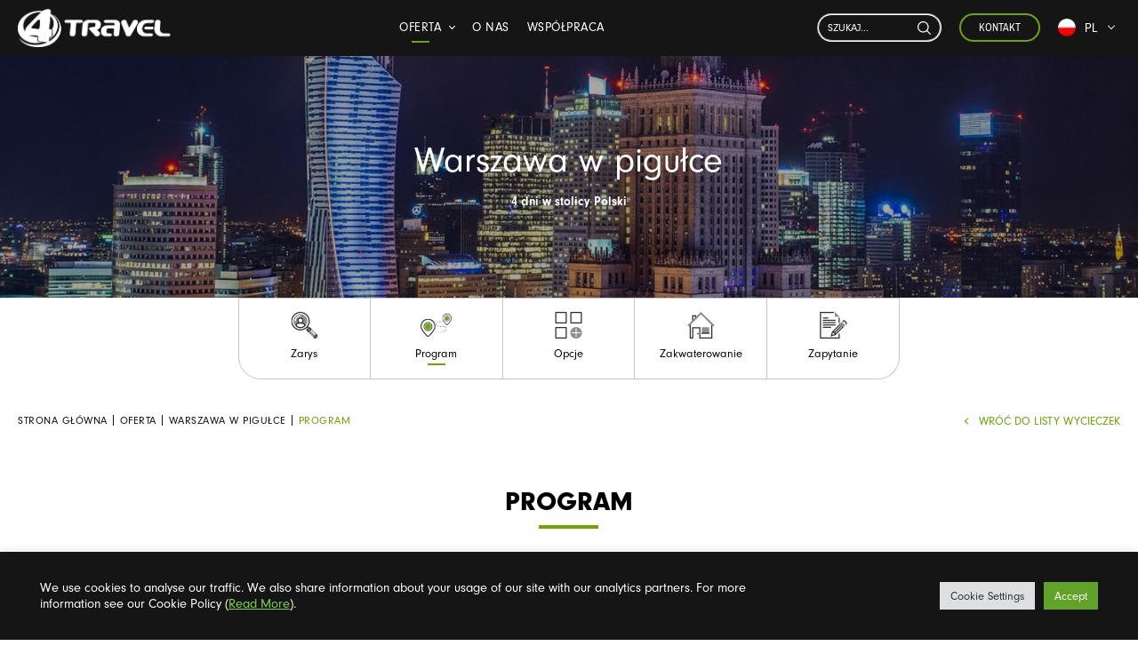

--- FILE ---
content_type: text/html; charset=utf-8
request_url: https://www.google.com/recaptcha/api2/anchor?ar=1&k=6Lfq9VUcAAAAAH82VqGWuq2Km0bdypA_sMFxLKV2&co=aHR0cHM6Ly80dHJhdmVsLnBsOjQ0Mw..&hl=en&v=PoyoqOPhxBO7pBk68S4YbpHZ&size=invisible&anchor-ms=20000&execute-ms=30000&cb=vxjkdn9m6wk
body_size: 48668
content:
<!DOCTYPE HTML><html dir="ltr" lang="en"><head><meta http-equiv="Content-Type" content="text/html; charset=UTF-8">
<meta http-equiv="X-UA-Compatible" content="IE=edge">
<title>reCAPTCHA</title>
<style type="text/css">
/* cyrillic-ext */
@font-face {
  font-family: 'Roboto';
  font-style: normal;
  font-weight: 400;
  font-stretch: 100%;
  src: url(//fonts.gstatic.com/s/roboto/v48/KFO7CnqEu92Fr1ME7kSn66aGLdTylUAMa3GUBHMdazTgWw.woff2) format('woff2');
  unicode-range: U+0460-052F, U+1C80-1C8A, U+20B4, U+2DE0-2DFF, U+A640-A69F, U+FE2E-FE2F;
}
/* cyrillic */
@font-face {
  font-family: 'Roboto';
  font-style: normal;
  font-weight: 400;
  font-stretch: 100%;
  src: url(//fonts.gstatic.com/s/roboto/v48/KFO7CnqEu92Fr1ME7kSn66aGLdTylUAMa3iUBHMdazTgWw.woff2) format('woff2');
  unicode-range: U+0301, U+0400-045F, U+0490-0491, U+04B0-04B1, U+2116;
}
/* greek-ext */
@font-face {
  font-family: 'Roboto';
  font-style: normal;
  font-weight: 400;
  font-stretch: 100%;
  src: url(//fonts.gstatic.com/s/roboto/v48/KFO7CnqEu92Fr1ME7kSn66aGLdTylUAMa3CUBHMdazTgWw.woff2) format('woff2');
  unicode-range: U+1F00-1FFF;
}
/* greek */
@font-face {
  font-family: 'Roboto';
  font-style: normal;
  font-weight: 400;
  font-stretch: 100%;
  src: url(//fonts.gstatic.com/s/roboto/v48/KFO7CnqEu92Fr1ME7kSn66aGLdTylUAMa3-UBHMdazTgWw.woff2) format('woff2');
  unicode-range: U+0370-0377, U+037A-037F, U+0384-038A, U+038C, U+038E-03A1, U+03A3-03FF;
}
/* math */
@font-face {
  font-family: 'Roboto';
  font-style: normal;
  font-weight: 400;
  font-stretch: 100%;
  src: url(//fonts.gstatic.com/s/roboto/v48/KFO7CnqEu92Fr1ME7kSn66aGLdTylUAMawCUBHMdazTgWw.woff2) format('woff2');
  unicode-range: U+0302-0303, U+0305, U+0307-0308, U+0310, U+0312, U+0315, U+031A, U+0326-0327, U+032C, U+032F-0330, U+0332-0333, U+0338, U+033A, U+0346, U+034D, U+0391-03A1, U+03A3-03A9, U+03B1-03C9, U+03D1, U+03D5-03D6, U+03F0-03F1, U+03F4-03F5, U+2016-2017, U+2034-2038, U+203C, U+2040, U+2043, U+2047, U+2050, U+2057, U+205F, U+2070-2071, U+2074-208E, U+2090-209C, U+20D0-20DC, U+20E1, U+20E5-20EF, U+2100-2112, U+2114-2115, U+2117-2121, U+2123-214F, U+2190, U+2192, U+2194-21AE, U+21B0-21E5, U+21F1-21F2, U+21F4-2211, U+2213-2214, U+2216-22FF, U+2308-230B, U+2310, U+2319, U+231C-2321, U+2336-237A, U+237C, U+2395, U+239B-23B7, U+23D0, U+23DC-23E1, U+2474-2475, U+25AF, U+25B3, U+25B7, U+25BD, U+25C1, U+25CA, U+25CC, U+25FB, U+266D-266F, U+27C0-27FF, U+2900-2AFF, U+2B0E-2B11, U+2B30-2B4C, U+2BFE, U+3030, U+FF5B, U+FF5D, U+1D400-1D7FF, U+1EE00-1EEFF;
}
/* symbols */
@font-face {
  font-family: 'Roboto';
  font-style: normal;
  font-weight: 400;
  font-stretch: 100%;
  src: url(//fonts.gstatic.com/s/roboto/v48/KFO7CnqEu92Fr1ME7kSn66aGLdTylUAMaxKUBHMdazTgWw.woff2) format('woff2');
  unicode-range: U+0001-000C, U+000E-001F, U+007F-009F, U+20DD-20E0, U+20E2-20E4, U+2150-218F, U+2190, U+2192, U+2194-2199, U+21AF, U+21E6-21F0, U+21F3, U+2218-2219, U+2299, U+22C4-22C6, U+2300-243F, U+2440-244A, U+2460-24FF, U+25A0-27BF, U+2800-28FF, U+2921-2922, U+2981, U+29BF, U+29EB, U+2B00-2BFF, U+4DC0-4DFF, U+FFF9-FFFB, U+10140-1018E, U+10190-1019C, U+101A0, U+101D0-101FD, U+102E0-102FB, U+10E60-10E7E, U+1D2C0-1D2D3, U+1D2E0-1D37F, U+1F000-1F0FF, U+1F100-1F1AD, U+1F1E6-1F1FF, U+1F30D-1F30F, U+1F315, U+1F31C, U+1F31E, U+1F320-1F32C, U+1F336, U+1F378, U+1F37D, U+1F382, U+1F393-1F39F, U+1F3A7-1F3A8, U+1F3AC-1F3AF, U+1F3C2, U+1F3C4-1F3C6, U+1F3CA-1F3CE, U+1F3D4-1F3E0, U+1F3ED, U+1F3F1-1F3F3, U+1F3F5-1F3F7, U+1F408, U+1F415, U+1F41F, U+1F426, U+1F43F, U+1F441-1F442, U+1F444, U+1F446-1F449, U+1F44C-1F44E, U+1F453, U+1F46A, U+1F47D, U+1F4A3, U+1F4B0, U+1F4B3, U+1F4B9, U+1F4BB, U+1F4BF, U+1F4C8-1F4CB, U+1F4D6, U+1F4DA, U+1F4DF, U+1F4E3-1F4E6, U+1F4EA-1F4ED, U+1F4F7, U+1F4F9-1F4FB, U+1F4FD-1F4FE, U+1F503, U+1F507-1F50B, U+1F50D, U+1F512-1F513, U+1F53E-1F54A, U+1F54F-1F5FA, U+1F610, U+1F650-1F67F, U+1F687, U+1F68D, U+1F691, U+1F694, U+1F698, U+1F6AD, U+1F6B2, U+1F6B9-1F6BA, U+1F6BC, U+1F6C6-1F6CF, U+1F6D3-1F6D7, U+1F6E0-1F6EA, U+1F6F0-1F6F3, U+1F6F7-1F6FC, U+1F700-1F7FF, U+1F800-1F80B, U+1F810-1F847, U+1F850-1F859, U+1F860-1F887, U+1F890-1F8AD, U+1F8B0-1F8BB, U+1F8C0-1F8C1, U+1F900-1F90B, U+1F93B, U+1F946, U+1F984, U+1F996, U+1F9E9, U+1FA00-1FA6F, U+1FA70-1FA7C, U+1FA80-1FA89, U+1FA8F-1FAC6, U+1FACE-1FADC, U+1FADF-1FAE9, U+1FAF0-1FAF8, U+1FB00-1FBFF;
}
/* vietnamese */
@font-face {
  font-family: 'Roboto';
  font-style: normal;
  font-weight: 400;
  font-stretch: 100%;
  src: url(//fonts.gstatic.com/s/roboto/v48/KFO7CnqEu92Fr1ME7kSn66aGLdTylUAMa3OUBHMdazTgWw.woff2) format('woff2');
  unicode-range: U+0102-0103, U+0110-0111, U+0128-0129, U+0168-0169, U+01A0-01A1, U+01AF-01B0, U+0300-0301, U+0303-0304, U+0308-0309, U+0323, U+0329, U+1EA0-1EF9, U+20AB;
}
/* latin-ext */
@font-face {
  font-family: 'Roboto';
  font-style: normal;
  font-weight: 400;
  font-stretch: 100%;
  src: url(//fonts.gstatic.com/s/roboto/v48/KFO7CnqEu92Fr1ME7kSn66aGLdTylUAMa3KUBHMdazTgWw.woff2) format('woff2');
  unicode-range: U+0100-02BA, U+02BD-02C5, U+02C7-02CC, U+02CE-02D7, U+02DD-02FF, U+0304, U+0308, U+0329, U+1D00-1DBF, U+1E00-1E9F, U+1EF2-1EFF, U+2020, U+20A0-20AB, U+20AD-20C0, U+2113, U+2C60-2C7F, U+A720-A7FF;
}
/* latin */
@font-face {
  font-family: 'Roboto';
  font-style: normal;
  font-weight: 400;
  font-stretch: 100%;
  src: url(//fonts.gstatic.com/s/roboto/v48/KFO7CnqEu92Fr1ME7kSn66aGLdTylUAMa3yUBHMdazQ.woff2) format('woff2');
  unicode-range: U+0000-00FF, U+0131, U+0152-0153, U+02BB-02BC, U+02C6, U+02DA, U+02DC, U+0304, U+0308, U+0329, U+2000-206F, U+20AC, U+2122, U+2191, U+2193, U+2212, U+2215, U+FEFF, U+FFFD;
}
/* cyrillic-ext */
@font-face {
  font-family: 'Roboto';
  font-style: normal;
  font-weight: 500;
  font-stretch: 100%;
  src: url(//fonts.gstatic.com/s/roboto/v48/KFO7CnqEu92Fr1ME7kSn66aGLdTylUAMa3GUBHMdazTgWw.woff2) format('woff2');
  unicode-range: U+0460-052F, U+1C80-1C8A, U+20B4, U+2DE0-2DFF, U+A640-A69F, U+FE2E-FE2F;
}
/* cyrillic */
@font-face {
  font-family: 'Roboto';
  font-style: normal;
  font-weight: 500;
  font-stretch: 100%;
  src: url(//fonts.gstatic.com/s/roboto/v48/KFO7CnqEu92Fr1ME7kSn66aGLdTylUAMa3iUBHMdazTgWw.woff2) format('woff2');
  unicode-range: U+0301, U+0400-045F, U+0490-0491, U+04B0-04B1, U+2116;
}
/* greek-ext */
@font-face {
  font-family: 'Roboto';
  font-style: normal;
  font-weight: 500;
  font-stretch: 100%;
  src: url(//fonts.gstatic.com/s/roboto/v48/KFO7CnqEu92Fr1ME7kSn66aGLdTylUAMa3CUBHMdazTgWw.woff2) format('woff2');
  unicode-range: U+1F00-1FFF;
}
/* greek */
@font-face {
  font-family: 'Roboto';
  font-style: normal;
  font-weight: 500;
  font-stretch: 100%;
  src: url(//fonts.gstatic.com/s/roboto/v48/KFO7CnqEu92Fr1ME7kSn66aGLdTylUAMa3-UBHMdazTgWw.woff2) format('woff2');
  unicode-range: U+0370-0377, U+037A-037F, U+0384-038A, U+038C, U+038E-03A1, U+03A3-03FF;
}
/* math */
@font-face {
  font-family: 'Roboto';
  font-style: normal;
  font-weight: 500;
  font-stretch: 100%;
  src: url(//fonts.gstatic.com/s/roboto/v48/KFO7CnqEu92Fr1ME7kSn66aGLdTylUAMawCUBHMdazTgWw.woff2) format('woff2');
  unicode-range: U+0302-0303, U+0305, U+0307-0308, U+0310, U+0312, U+0315, U+031A, U+0326-0327, U+032C, U+032F-0330, U+0332-0333, U+0338, U+033A, U+0346, U+034D, U+0391-03A1, U+03A3-03A9, U+03B1-03C9, U+03D1, U+03D5-03D6, U+03F0-03F1, U+03F4-03F5, U+2016-2017, U+2034-2038, U+203C, U+2040, U+2043, U+2047, U+2050, U+2057, U+205F, U+2070-2071, U+2074-208E, U+2090-209C, U+20D0-20DC, U+20E1, U+20E5-20EF, U+2100-2112, U+2114-2115, U+2117-2121, U+2123-214F, U+2190, U+2192, U+2194-21AE, U+21B0-21E5, U+21F1-21F2, U+21F4-2211, U+2213-2214, U+2216-22FF, U+2308-230B, U+2310, U+2319, U+231C-2321, U+2336-237A, U+237C, U+2395, U+239B-23B7, U+23D0, U+23DC-23E1, U+2474-2475, U+25AF, U+25B3, U+25B7, U+25BD, U+25C1, U+25CA, U+25CC, U+25FB, U+266D-266F, U+27C0-27FF, U+2900-2AFF, U+2B0E-2B11, U+2B30-2B4C, U+2BFE, U+3030, U+FF5B, U+FF5D, U+1D400-1D7FF, U+1EE00-1EEFF;
}
/* symbols */
@font-face {
  font-family: 'Roboto';
  font-style: normal;
  font-weight: 500;
  font-stretch: 100%;
  src: url(//fonts.gstatic.com/s/roboto/v48/KFO7CnqEu92Fr1ME7kSn66aGLdTylUAMaxKUBHMdazTgWw.woff2) format('woff2');
  unicode-range: U+0001-000C, U+000E-001F, U+007F-009F, U+20DD-20E0, U+20E2-20E4, U+2150-218F, U+2190, U+2192, U+2194-2199, U+21AF, U+21E6-21F0, U+21F3, U+2218-2219, U+2299, U+22C4-22C6, U+2300-243F, U+2440-244A, U+2460-24FF, U+25A0-27BF, U+2800-28FF, U+2921-2922, U+2981, U+29BF, U+29EB, U+2B00-2BFF, U+4DC0-4DFF, U+FFF9-FFFB, U+10140-1018E, U+10190-1019C, U+101A0, U+101D0-101FD, U+102E0-102FB, U+10E60-10E7E, U+1D2C0-1D2D3, U+1D2E0-1D37F, U+1F000-1F0FF, U+1F100-1F1AD, U+1F1E6-1F1FF, U+1F30D-1F30F, U+1F315, U+1F31C, U+1F31E, U+1F320-1F32C, U+1F336, U+1F378, U+1F37D, U+1F382, U+1F393-1F39F, U+1F3A7-1F3A8, U+1F3AC-1F3AF, U+1F3C2, U+1F3C4-1F3C6, U+1F3CA-1F3CE, U+1F3D4-1F3E0, U+1F3ED, U+1F3F1-1F3F3, U+1F3F5-1F3F7, U+1F408, U+1F415, U+1F41F, U+1F426, U+1F43F, U+1F441-1F442, U+1F444, U+1F446-1F449, U+1F44C-1F44E, U+1F453, U+1F46A, U+1F47D, U+1F4A3, U+1F4B0, U+1F4B3, U+1F4B9, U+1F4BB, U+1F4BF, U+1F4C8-1F4CB, U+1F4D6, U+1F4DA, U+1F4DF, U+1F4E3-1F4E6, U+1F4EA-1F4ED, U+1F4F7, U+1F4F9-1F4FB, U+1F4FD-1F4FE, U+1F503, U+1F507-1F50B, U+1F50D, U+1F512-1F513, U+1F53E-1F54A, U+1F54F-1F5FA, U+1F610, U+1F650-1F67F, U+1F687, U+1F68D, U+1F691, U+1F694, U+1F698, U+1F6AD, U+1F6B2, U+1F6B9-1F6BA, U+1F6BC, U+1F6C6-1F6CF, U+1F6D3-1F6D7, U+1F6E0-1F6EA, U+1F6F0-1F6F3, U+1F6F7-1F6FC, U+1F700-1F7FF, U+1F800-1F80B, U+1F810-1F847, U+1F850-1F859, U+1F860-1F887, U+1F890-1F8AD, U+1F8B0-1F8BB, U+1F8C0-1F8C1, U+1F900-1F90B, U+1F93B, U+1F946, U+1F984, U+1F996, U+1F9E9, U+1FA00-1FA6F, U+1FA70-1FA7C, U+1FA80-1FA89, U+1FA8F-1FAC6, U+1FACE-1FADC, U+1FADF-1FAE9, U+1FAF0-1FAF8, U+1FB00-1FBFF;
}
/* vietnamese */
@font-face {
  font-family: 'Roboto';
  font-style: normal;
  font-weight: 500;
  font-stretch: 100%;
  src: url(//fonts.gstatic.com/s/roboto/v48/KFO7CnqEu92Fr1ME7kSn66aGLdTylUAMa3OUBHMdazTgWw.woff2) format('woff2');
  unicode-range: U+0102-0103, U+0110-0111, U+0128-0129, U+0168-0169, U+01A0-01A1, U+01AF-01B0, U+0300-0301, U+0303-0304, U+0308-0309, U+0323, U+0329, U+1EA0-1EF9, U+20AB;
}
/* latin-ext */
@font-face {
  font-family: 'Roboto';
  font-style: normal;
  font-weight: 500;
  font-stretch: 100%;
  src: url(//fonts.gstatic.com/s/roboto/v48/KFO7CnqEu92Fr1ME7kSn66aGLdTylUAMa3KUBHMdazTgWw.woff2) format('woff2');
  unicode-range: U+0100-02BA, U+02BD-02C5, U+02C7-02CC, U+02CE-02D7, U+02DD-02FF, U+0304, U+0308, U+0329, U+1D00-1DBF, U+1E00-1E9F, U+1EF2-1EFF, U+2020, U+20A0-20AB, U+20AD-20C0, U+2113, U+2C60-2C7F, U+A720-A7FF;
}
/* latin */
@font-face {
  font-family: 'Roboto';
  font-style: normal;
  font-weight: 500;
  font-stretch: 100%;
  src: url(//fonts.gstatic.com/s/roboto/v48/KFO7CnqEu92Fr1ME7kSn66aGLdTylUAMa3yUBHMdazQ.woff2) format('woff2');
  unicode-range: U+0000-00FF, U+0131, U+0152-0153, U+02BB-02BC, U+02C6, U+02DA, U+02DC, U+0304, U+0308, U+0329, U+2000-206F, U+20AC, U+2122, U+2191, U+2193, U+2212, U+2215, U+FEFF, U+FFFD;
}
/* cyrillic-ext */
@font-face {
  font-family: 'Roboto';
  font-style: normal;
  font-weight: 900;
  font-stretch: 100%;
  src: url(//fonts.gstatic.com/s/roboto/v48/KFO7CnqEu92Fr1ME7kSn66aGLdTylUAMa3GUBHMdazTgWw.woff2) format('woff2');
  unicode-range: U+0460-052F, U+1C80-1C8A, U+20B4, U+2DE0-2DFF, U+A640-A69F, U+FE2E-FE2F;
}
/* cyrillic */
@font-face {
  font-family: 'Roboto';
  font-style: normal;
  font-weight: 900;
  font-stretch: 100%;
  src: url(//fonts.gstatic.com/s/roboto/v48/KFO7CnqEu92Fr1ME7kSn66aGLdTylUAMa3iUBHMdazTgWw.woff2) format('woff2');
  unicode-range: U+0301, U+0400-045F, U+0490-0491, U+04B0-04B1, U+2116;
}
/* greek-ext */
@font-face {
  font-family: 'Roboto';
  font-style: normal;
  font-weight: 900;
  font-stretch: 100%;
  src: url(//fonts.gstatic.com/s/roboto/v48/KFO7CnqEu92Fr1ME7kSn66aGLdTylUAMa3CUBHMdazTgWw.woff2) format('woff2');
  unicode-range: U+1F00-1FFF;
}
/* greek */
@font-face {
  font-family: 'Roboto';
  font-style: normal;
  font-weight: 900;
  font-stretch: 100%;
  src: url(//fonts.gstatic.com/s/roboto/v48/KFO7CnqEu92Fr1ME7kSn66aGLdTylUAMa3-UBHMdazTgWw.woff2) format('woff2');
  unicode-range: U+0370-0377, U+037A-037F, U+0384-038A, U+038C, U+038E-03A1, U+03A3-03FF;
}
/* math */
@font-face {
  font-family: 'Roboto';
  font-style: normal;
  font-weight: 900;
  font-stretch: 100%;
  src: url(//fonts.gstatic.com/s/roboto/v48/KFO7CnqEu92Fr1ME7kSn66aGLdTylUAMawCUBHMdazTgWw.woff2) format('woff2');
  unicode-range: U+0302-0303, U+0305, U+0307-0308, U+0310, U+0312, U+0315, U+031A, U+0326-0327, U+032C, U+032F-0330, U+0332-0333, U+0338, U+033A, U+0346, U+034D, U+0391-03A1, U+03A3-03A9, U+03B1-03C9, U+03D1, U+03D5-03D6, U+03F0-03F1, U+03F4-03F5, U+2016-2017, U+2034-2038, U+203C, U+2040, U+2043, U+2047, U+2050, U+2057, U+205F, U+2070-2071, U+2074-208E, U+2090-209C, U+20D0-20DC, U+20E1, U+20E5-20EF, U+2100-2112, U+2114-2115, U+2117-2121, U+2123-214F, U+2190, U+2192, U+2194-21AE, U+21B0-21E5, U+21F1-21F2, U+21F4-2211, U+2213-2214, U+2216-22FF, U+2308-230B, U+2310, U+2319, U+231C-2321, U+2336-237A, U+237C, U+2395, U+239B-23B7, U+23D0, U+23DC-23E1, U+2474-2475, U+25AF, U+25B3, U+25B7, U+25BD, U+25C1, U+25CA, U+25CC, U+25FB, U+266D-266F, U+27C0-27FF, U+2900-2AFF, U+2B0E-2B11, U+2B30-2B4C, U+2BFE, U+3030, U+FF5B, U+FF5D, U+1D400-1D7FF, U+1EE00-1EEFF;
}
/* symbols */
@font-face {
  font-family: 'Roboto';
  font-style: normal;
  font-weight: 900;
  font-stretch: 100%;
  src: url(//fonts.gstatic.com/s/roboto/v48/KFO7CnqEu92Fr1ME7kSn66aGLdTylUAMaxKUBHMdazTgWw.woff2) format('woff2');
  unicode-range: U+0001-000C, U+000E-001F, U+007F-009F, U+20DD-20E0, U+20E2-20E4, U+2150-218F, U+2190, U+2192, U+2194-2199, U+21AF, U+21E6-21F0, U+21F3, U+2218-2219, U+2299, U+22C4-22C6, U+2300-243F, U+2440-244A, U+2460-24FF, U+25A0-27BF, U+2800-28FF, U+2921-2922, U+2981, U+29BF, U+29EB, U+2B00-2BFF, U+4DC0-4DFF, U+FFF9-FFFB, U+10140-1018E, U+10190-1019C, U+101A0, U+101D0-101FD, U+102E0-102FB, U+10E60-10E7E, U+1D2C0-1D2D3, U+1D2E0-1D37F, U+1F000-1F0FF, U+1F100-1F1AD, U+1F1E6-1F1FF, U+1F30D-1F30F, U+1F315, U+1F31C, U+1F31E, U+1F320-1F32C, U+1F336, U+1F378, U+1F37D, U+1F382, U+1F393-1F39F, U+1F3A7-1F3A8, U+1F3AC-1F3AF, U+1F3C2, U+1F3C4-1F3C6, U+1F3CA-1F3CE, U+1F3D4-1F3E0, U+1F3ED, U+1F3F1-1F3F3, U+1F3F5-1F3F7, U+1F408, U+1F415, U+1F41F, U+1F426, U+1F43F, U+1F441-1F442, U+1F444, U+1F446-1F449, U+1F44C-1F44E, U+1F453, U+1F46A, U+1F47D, U+1F4A3, U+1F4B0, U+1F4B3, U+1F4B9, U+1F4BB, U+1F4BF, U+1F4C8-1F4CB, U+1F4D6, U+1F4DA, U+1F4DF, U+1F4E3-1F4E6, U+1F4EA-1F4ED, U+1F4F7, U+1F4F9-1F4FB, U+1F4FD-1F4FE, U+1F503, U+1F507-1F50B, U+1F50D, U+1F512-1F513, U+1F53E-1F54A, U+1F54F-1F5FA, U+1F610, U+1F650-1F67F, U+1F687, U+1F68D, U+1F691, U+1F694, U+1F698, U+1F6AD, U+1F6B2, U+1F6B9-1F6BA, U+1F6BC, U+1F6C6-1F6CF, U+1F6D3-1F6D7, U+1F6E0-1F6EA, U+1F6F0-1F6F3, U+1F6F7-1F6FC, U+1F700-1F7FF, U+1F800-1F80B, U+1F810-1F847, U+1F850-1F859, U+1F860-1F887, U+1F890-1F8AD, U+1F8B0-1F8BB, U+1F8C0-1F8C1, U+1F900-1F90B, U+1F93B, U+1F946, U+1F984, U+1F996, U+1F9E9, U+1FA00-1FA6F, U+1FA70-1FA7C, U+1FA80-1FA89, U+1FA8F-1FAC6, U+1FACE-1FADC, U+1FADF-1FAE9, U+1FAF0-1FAF8, U+1FB00-1FBFF;
}
/* vietnamese */
@font-face {
  font-family: 'Roboto';
  font-style: normal;
  font-weight: 900;
  font-stretch: 100%;
  src: url(//fonts.gstatic.com/s/roboto/v48/KFO7CnqEu92Fr1ME7kSn66aGLdTylUAMa3OUBHMdazTgWw.woff2) format('woff2');
  unicode-range: U+0102-0103, U+0110-0111, U+0128-0129, U+0168-0169, U+01A0-01A1, U+01AF-01B0, U+0300-0301, U+0303-0304, U+0308-0309, U+0323, U+0329, U+1EA0-1EF9, U+20AB;
}
/* latin-ext */
@font-face {
  font-family: 'Roboto';
  font-style: normal;
  font-weight: 900;
  font-stretch: 100%;
  src: url(//fonts.gstatic.com/s/roboto/v48/KFO7CnqEu92Fr1ME7kSn66aGLdTylUAMa3KUBHMdazTgWw.woff2) format('woff2');
  unicode-range: U+0100-02BA, U+02BD-02C5, U+02C7-02CC, U+02CE-02D7, U+02DD-02FF, U+0304, U+0308, U+0329, U+1D00-1DBF, U+1E00-1E9F, U+1EF2-1EFF, U+2020, U+20A0-20AB, U+20AD-20C0, U+2113, U+2C60-2C7F, U+A720-A7FF;
}
/* latin */
@font-face {
  font-family: 'Roboto';
  font-style: normal;
  font-weight: 900;
  font-stretch: 100%;
  src: url(//fonts.gstatic.com/s/roboto/v48/KFO7CnqEu92Fr1ME7kSn66aGLdTylUAMa3yUBHMdazQ.woff2) format('woff2');
  unicode-range: U+0000-00FF, U+0131, U+0152-0153, U+02BB-02BC, U+02C6, U+02DA, U+02DC, U+0304, U+0308, U+0329, U+2000-206F, U+20AC, U+2122, U+2191, U+2193, U+2212, U+2215, U+FEFF, U+FFFD;
}

</style>
<link rel="stylesheet" type="text/css" href="https://www.gstatic.com/recaptcha/releases/PoyoqOPhxBO7pBk68S4YbpHZ/styles__ltr.css">
<script nonce="tkFDMm5Fegg1YtTrI0PPRg" type="text/javascript">window['__recaptcha_api'] = 'https://www.google.com/recaptcha/api2/';</script>
<script type="text/javascript" src="https://www.gstatic.com/recaptcha/releases/PoyoqOPhxBO7pBk68S4YbpHZ/recaptcha__en.js" nonce="tkFDMm5Fegg1YtTrI0PPRg">
      
    </script></head>
<body><div id="rc-anchor-alert" class="rc-anchor-alert"></div>
<input type="hidden" id="recaptcha-token" value="[base64]">
<script type="text/javascript" nonce="tkFDMm5Fegg1YtTrI0PPRg">
      recaptcha.anchor.Main.init("[\x22ainput\x22,[\x22bgdata\x22,\x22\x22,\[base64]/[base64]/[base64]/bmV3IHJbeF0oY1swXSk6RT09Mj9uZXcgclt4XShjWzBdLGNbMV0pOkU9PTM/bmV3IHJbeF0oY1swXSxjWzFdLGNbMl0pOkU9PTQ/[base64]/[base64]/[base64]/[base64]/[base64]/[base64]/[base64]/[base64]\x22,\[base64]\x22,\x22w7orw6EhesKUw406NXzDrCNawoYHw7rCocOIJRsXaMOVHx3Dj2zCnQ1OFTsSwp5nworCoyzDvCDDtGBtwofCiVnDg2J7wpUVwpPCpRPDjMK0w5cDFEYoG8KCw5/Cg8OIw7bDhsOlwp/Cpm8tdMO6w6paw7fDscK6EnFiwq3Ds3Q9a8KTw5bCp8OIL8OVwrA9J8ODEsKnVHlDw4Q6KMOsw5TDgDPCusOATQATYA0hw6/Ckyx9wrLDvyFsQ8K0wpd+VsOFw77DoknDm8OTwoHDqlxaKDbDp8KYH0HDhVBJOTfDusO4wpPDj8OQwofCuD3CpsKwNhHChMK7wooaw6TDgn5nw44QAcKrQsKtwqzDrsKdaF1rw47DiRYcVjxibcK6w75TY8O+wofCmVrDjRVsecOqGAfCscOPwr7DtsK/wpTDnVtUSCwyTRl5BsK2w41zXHDDtsKOHcKJRgDCkx7CgjrCl8Oww5bCpDfDu8KiwpfCsMOuI8OZI8OkE3XCt24xV8Kmw4DDgMK8woHDiMKOw5Vtwq1Xw6TDlcKxY8KUwo/Ck3PCnsKYd2nDp8OkwrI6KB7CrMKbFsOrD8KTw4fCv8KvbD/Cv17Cm8KBw4krwph5w4t0XW87LDtywoTCnC7DpBtqdDRQw4QLfxAtFcOzJ3N3w7g0HisGwrYhVcK1bsKKQBHDlm/DqsKNw73DuUrCv8OzMzECA2nCnsK5w67DosKsQ8OXL8Oqw77Ct0vDl8KaHEXCnsKyH8O9wprDjMONTCbCoDXDs0bDjMOCUcOXeMOPVcOiwrM1G8ONwpvCncO/aznCjCACwqnCjF8awrZEw53Dn8Kew7IlE8O4woHDlW7DoH7DlMK1FltzXMONw4LDu8KXPXVHw7/CncKNwpVZG8Ogw6fDgEZMw7zDugkqwrnDqDQmwr1oHcKmwrwuw711WMOdT3jCqyZpZ8KVwqLCtcOQw7jCrcOBw7VubCHCnMOfwr/[base64]/CncKxIMOXwpILwoN+woZOwptcwrHDgkfCnmnDkR/DmgTCrxtEFcOdB8KvWlvDoCnDuhgsLMKUwrXCksKbw7wLZMOaKsKWwpDCnsKPBXTDnMOGwrwfwr1ow4DCmcODVmbDksKOGMOww6HCtMKxwoQmwpQGCRPDjsKUQ17CrAbCr24rT2BrOcO3w53CnHl/Z37DicKeI8OsJcOBDDAbcEd3HRfCpnfDocKMw77Cu8KMwrs4w7PDsiDCpzzCoQTCt8Oiw6/CqsOQwocvwq8iLRNAbUliw6LDq2rDkQ/CtQPCkMKDJhBjU0tCwpoOwqxiZMK0w65ISELCo8KUw6XCicK0TsO1Z8K0w5/DhcKiwoTDkSzCjcOhw7vDvMKLKGsbwrvCrsOdwo/[base64]/aMKuw6XCucOkw6xnE8OJwqrCjsKHdcKhby/Dp8O/wrLCnTLDjzbCucKhwqTCmsOsWcOAw4zCqsOQbUjCrWjDpinDgMO0wo9YwqLDnzd/w7dQwrZ3J8KMwo7CsyjDuMKXNcOcNCB4AcKRHxDCucOPEzBEKMKCNsK2w41Dw4zCnhV+QcOCwqgtNRrDiMK8w7nChcOmwrVYw4DCukwRGsKXwo5LUx/CqcKPYsKTwoXDrsONMsOSScKzwotWCU4YwovDoC4OScO/wo7Cti88UMOhwq4swqwBGT4+wrFyMBstwqFNwqQHUExxwpfCv8OXwpsnw7tJUQLCoMOFHwXDg8K5I8OcwoXDmAsMU8O+wq5AwodKw4FPwopBBE/[base64]/Z8Knw57CkcKJw47CmMOPw4XChcONUMKNw7bDjWzDqmnDlcKJfMOwLsKWfVNYw6jCmzTDi8OMPsK+XMK1Y3YOHcOuVcOIYCLDuz9xb8Kdw57Dt8O2w5/Cu1ADw7sgw5wgw5t4woDChSXCgxYPw4zDgjzCgMOxXhkuw5tUw70ZwrJTMMKgwqgSQcK0wrTCi8O1VMK9LjVdw7PCtsKILAZpPlrCjsKOw7jCpw3DoBrCnMK+MA/DkMOKw63DsScyTMOiwogOZnUSXsOkwqnDixDDj1oXwpV1OMKNVB5vwqbDo8KVZ2MwByzDjcKSNVbChS7CocK9MsKHQkMFw51SUMK8w7bCkhc9CcOAFcKXHFvCucOzwrR2wpfDjmTDv8K5wqsXKi0Yw4/[base64]/Cs8KbDjnCtwkGXcOgM3zCpcOOFsOwaHfClMOpc8OYKsKYwp/DqANHw74NwpnDssOawqJrNhTDnsKsw6swKT5Ow7VTFMOWBALDl8ONbAc8w5jCqANPLcOhJTTDo8O0w5vDiiPCknDDt8OOw5PCrlcpWMK2GUDCvWvDmMKJw6N2wrfCusObwrYRTnbDsztewo48C8OhRFR/[base64]/CpUjDg8OtasK4LcK5woFJwq5KM8OUwqQFwqpMwoksI8Kfw7/Cs8OBWFYzw7QQwrvDhsOnHsObwrvCscOSwppKwo/DicK7w4rDhcOwEwQ8wrt/w44sLTxhwrNuCsOQYcOLwr1awrkUwq7DtMKgwrw5IMKEwoDDrcKNGUXCrsKWXhETw5UFEBzCm8OaLsKiwpzCoMKDwr3DmDkCw4LCscKFwo4PwqLChwHCmcOgwrrCscKbwrU+RD7CokB5dsOseMKfa8OIHMOFXcO5w7BoC0/[base64]/[base64]/Dv8KVZyPCg3Rww6vDrmrDuWE3w7d4wqfCuAwCTyYQw6fDtX1rwo3DnMKmw7wMwpgiw5TCkcKcaCszIljDgjVwZcOcAMOSRkvCjsORe1Vew7fDjcOMw6vCskXDgsKKT1BPwolrwrjDv1PCtsONwoDCqMK5wpDDiMKNwp1UTMKFBHJBwpgAUX5cw6k7wq/ClcOyw611OcKTccOZJ8KTElTCgBPDkB8Aw4vCmcO3fC8URkLDqR4lL23Cu8KqZGPDnAnDmkfCuFslw6Zbb2DCr8K3GsKww5zCsMO2wobCiRJ8d8KCYmLDp8Kdw4bDjA3DnzrCoMOEScO/bcK4w7xlwoHCty5NBFBTw6R5wp5EJHM6W2N9w5A6w5lNw7XDvWUGGV7CtMKrw7t9w70zw4/DgcK4wp3DlMKySMKMRSMpwqJYwpcww6cAw68JwpzCgB3Csk3CpsOXw6t8aG1UwqDDmMKUasO4V1FpwqsAEQkVQcOvXhoAZ8KNCMOaw6LDr8KXUlrCg8KIQy1mDH5uw5nDny/Ci0bCvn4fVsOzU3bCuGhfb8KeB8OWJ8Oiw4vDisK9DzMxw4bChsKXw7ITfkxLTDHCowRLw4bCuMK6W3nCqHt4GQ/[base64]/[base64]/DlmfCiMOhw5rCnjNcVsKVVMKswrVDV8Kyw5oUSsOMwonCuhAidwEXW1fCqlY/w5cRZkcLdxc8wo8GwrTDsgRZJMOCNjnDjCPDjUzDqcKTZMKew6pCQiUKwqc1AV0maMONXnA2wp7Cr3Nowq5DFMK6OSx3UcO7w7vDi8ObwonDg8OQTcOrwpMEHcKEw5DDucOlwrHDrkMTcxrDoAMPwq/CkX/DgzMxwpYCG8ONwpDDuMOIw6vCscOyDG/[base64]/Dg2zCrRHDrF9VfcKOwosVc8KDw7UlQ1/Cm8OpOkAlCMOdw6jCuQXCvANMEUtvwpfChcOWMcKdw7JCwqUFwpAVw6k6LMKUw6DDr8KqGiDDs8K8w5nCm8O8OkLCvsKRwpHCh27DlEPDjcOeSQYLXsKZwppOw4zCsX/Dl8OLUMKkdxLCpS3DpsKkYMOZBBdSw60nbsKWw41FKcKmHhYJw5jCiMO1wqAGwpg9anvDgAkjwqbDs8Kmwq/DusKawpJcHGDDrsKBJ3YMwpPDj8KABDEXD8OnwpLCgQ3DvMOLRnFcwrnCpMKHAsOpQ27CicOew6PDh8Kkw6rDuFBMw7lkRiJSw4JAWUk1PVzDi8OyAHjCrkrCnHTDgMOZJFbCm8KhNgvCm3/Co3hZLMOUwpnCtGDDmVc+HEbDsWbDrsKnwpg4Ak4PSMOVRMOWwqPDpcOsCVTCmRHDlcOpasOHw5TDo8OETjXDsiPDiRFiw7/Cm8OyJ8KtTgpHIEXCo8OkZ8OHL8KmUHHCt8KUdcOvbzHCqjnDpcKlQ8K1w7N6w5DCk8KMw4jCsQk6YWTDlkw2wr3DqMKjbsK/w5TDrh7CucKMwpLDoMKgO2bCi8OML0snwoo8CmbDoMKUw4nCscKIa3Mlwr8tw5fCkgJJw4cJKVzCpQw6wpzDsAvDtCfDmcKQGzHDrcOXworDqsK/w5VycQ8Kw64NJsOxdMOSMUHCusOiw7fCgsO8GsOawrUPO8OowrvClMKPw7JQK8KLYsKTTBfCi8O6wrs8wqNawoPDnXHClcObw7HCjxbDucKxwq/DtMKfeMOZcFJCw53CqDwIUMKGwrXDicKnw7TDtMObYcKMw4fDlMKeCcO+wpLDq8K7wqzDplUsA28Jw6rCvhHCsF40w44jEjNFwos0asORwpwlwpbDlMK2NsKlX1IdYlrCtcO4ciNlSsO3wr0SDcKNw4vDsSlmLsKkGsO7w4DDuiDCvsODw5ppJsO/w77DslFAw4jCrMK1wr9rA3hQL8O8bQjCnVQ9wpobw67CuAzCsjnDoMOiw60uwqvDnkTCksKIw7jDnBvDrcKtQcOMwpMjQXrCgcKrbQ45wp45w6jCg8KMw4vDvMOwdcKSwo5YRh7Dn8OlS8KGTsOpJsOtwr/DhA7CksKZwrTCkG1DHnUow4UScTHChMKHNVdSRnl4w6wEw5XCq8OgcW7Ch8OWT2LDisOfwpDCnX3ChsKeUsKpSMKFwrhJwqULw5/DjSXCoVDCqcKjw5Fec2haFsKNwrrDvlLCjcKiGSvDgnowwpDDpMOHwoYWwobCqcOWwoLDvD7DimoWek3CoRkrJcKZcsO+wqAQbcK1FcOrWUV4w7vCjMO/[base64]/DpsKhw7c9BcKib8KoMMKgcsKtwr9+w5BTwrl5e8K5wqfDl8Klw7BKwqbDlcOaw6d/[base64]/WcOLccKyTmjDqMKiVsOfB8KHL8OHw63DgwPDiwIUTsOgwovCjD/DhnAIwqXDgMK7w6/CusKUBUbCg8Kqwph6w7zCjsOQw4HDvXfDkMKfwpHDqRzCtsOpw77DvGnCmMKKbBfCscKfwo7DtVjDuQrDryVww4JTK8O6W8OFwpLCgD/[base64]/DmBXDv2sEw6XCrMKiwoQ0w7/Cg8OlQsOFFsOfw6HCn8OYSGwxF2HCnsOeOcOfwrwMJ8OzNU3DvMKhI8KjNTTDr1fChsO/w6XCmW3ClMK1DsOgw6PCgj8VVivCnAYTwrvDjsKsXsOGdsK3H8KRw6DDv33CisOfwqbDrcKSPnA5w4TCj8OQwqfCsBIrYMOIw5TCuxlzwonDi8Klw5/DjMODwq/DrsODHsOYw4/[base64]/wqrDij/DshRKIB/DksK6F8KCwr/CiEzDqcKJwqtdw6jCtxHCkkfCi8KsLcO9w5BrYcOUw5PCkcOMw5Bhw7XDoWTCll1pcGFuDn0SS8OzWkXCihjDhMOGwozDq8ONw4twwrPCqFc3w71YwpXDqsKmRi0/IsKPcsOwQsOzwo/[base64]/Cv0PCrsKjwovCi0DDh8OBXcOzw5XCnsOLTgwkwqTCpcOJQmDDrHpQw53DuA0MwpQiOH/DtyJmw5EySgLDtj3Cv3bCsX1vIVM8H8Okw7V+CsKONQLCvcOKwo/DhcOsR8OUQcK/wr/Dnw7DtcODZ0gNw6bCtQLDiMKJNMOyR8OQw6DDiMOdEcKYw43DmcO+YsOJw73DrMKbwqTCt8KoRWh0wonDjCrDusOnw6dKdsOxw5RGfcKtCcO/LnHClsOGNMKva8OLwoBNS8OTwqfCgkhwwoFKBxsXV8OSChLDvwAoRsKeYMOuw6XCvjHClH/Con4Ow57DqXwcw7fDrSZsYkTDssO+w6N5w4VNYmTChDdIw4jCqSNgSz/DgcO8wqHDuhtUOsOZw5McwoLCgsKXw5fCp8OUO8K3w6U6AsKwDsK1YsODYH8owqXDgMO6O8K/ZAJSDMOzRDjDiMO8w4suWTvDqETCkSvCmsOyw5TDuQHCkS/[base64]/CncO6cDY9cMO9bMOEwoTDmcODL0nDs8Kmwodiw7g1GC3DlMKWOSHCjWxSw6PDmsKvasKHwoPCnkIFw6XDj8KHW8OZB8OuwqUDNkzCphU3SUZjwp/CrCESI8Kew6/[base64]/CpMKDSAgAwqhwfk7CkcOYwp8owrpewqrCh3bCoMKaEgLCtxVZecOGSSPDqygbZMKdw5lIAGNqcsKqw79QCsKTOsOFNCBYSH7CssO7b8OhalPDqcO6GDDCtSDCpC4sw4LDt0spaMOMwq3DolYBLS4iwqfCtMOHVAYxMcOQCcO1w7PCuX3Co8O8asOKw6Fhw6XCkcKMw5/Dk1LDql7DncOmwpnDvkjCmDfCm8KIw7Fjw613wrQRTQ8aw4/Dp8Kbw6gkwq7Du8KEZ8ORwrRhXcOqw7oTYmfCkXNswqtfw5Eiw7cVwpvCvcOXK0PCqGHDkB3CtiTDqMKEwpPDi8OJRcOTW8KaV00nw6xyw4HChUXDusOfLMOUw7RQw4HDqCVzOgTDp2jCl2Fdw7PDpBsnXC/Dv8K5Q09Yw4JSa8K6GXfDrTV1MsKewo97w4vDp8KzSRHDv8KHwrlbKMKeeX7DviwcwrF9w7ACBXYewqrCg8Khw6w8X21tM2LCusKmCsOocsO5wrc2BnwBwqQnw5rCqFYyw6jDpcKaAMO2C8OVKcK5YgPCkG4zAC/DosKhw65sQ8OjwrPDrsOkTC7CkT7DrMKZF8Onw5ZWwrrCqMOkw5zDhsKZVsKCw6/DpE1EYMOvwoPDgMOeaWfCi1ADNsOsHEFUw6bDt8OIYHzDpVUHScOfwolFeWJHax3Dn8KUw4JHXMOBCH/CrwLDi8KKw41vwqcCwr3Dq3/DhU4bwrnClcO3wo4TCMOIccOyBw7CjsK7Plg1wrpNPnYTTWjCr8KqwrAqcmwHCsKiw7rDk0rDhMKnw7Ahw7ZGwrDClsKSK28OdMOlDi/CphbDvMOew7dZN0zCi8KcSTPDm8Kcw6Q3w4liwoVUKFjDnMOqbcK8d8K8fXB6w7DDjHdgaz/Cm1VsBsK/FDJew5bCt8KsW1LClcKGZ8KFw4bCk8KYN8Olw7YbworDtcOhEMOMw5fCicKZTMKlKm/CkT/DhSkxTMKhw53CucOhw6N8w7cyCMOPw71JORTDmiRmG8OyB8KTeREXwqBLZcOiUMKfwrHCk8KUwrdfcjHClMOJwqTCnjnDoTTDu8OIEcK4woTDpFrDkm/DjVDCnDQcwpcIVsOWw4/CrsK8w6AawoPDssOPNwh+w4BTccOtWU5Fwr8Kw4zDlH0PWXvCiB/[base64]/w6PCqGhpw7bCqsKlXDfDhcOvw6LDlxdSIVgUwpl6DmPCp046w5TDl8Khwo7ClBfCqsKYXG/CkVjCrVd2JysZw68wbcOIAMKlw5fDvCHDkTTDk3U4VnYewqcCEsKowr1xw4R6cE9iHcOoV2DCi8O3BFU9wqHDvU/Do1XDvQHDkFwifj8awr97wr/CmU/Cp3jDhMOGwr0QwqPCqGw2MCwMwobCvls2UT5EHGTCmsOpw5dJwpAww4YINMKwIsKgw6Uiwos0WFrDtsO0wq1gw77Ch280wp4tZcKlw47DhsOXdMKANh/Dj8Kuw5LDlwpcSmQRwrgnMMKoG8KyYzPCq8O7w6fDqsO1KMO5Dm81OVpHwpXDqCQdw4PDgAHCkkhrwpLCksOGw6nDtT/DkMKTLksSRMOvw6HCn1RbwpvDksOiwqHDisKuGmjChEluCx8ffy7DmCnCnEvCjQUwwoUcwrvDusOrVxoXw4XDpcKIw4o4BH/Du8KVaMOaVcOfF8KZwpFbBh4iwo9ZwrDCm3/CpcOaK8K0w7nCqcKZw6/DqlN2NVwsw5FAJ8OOw643BXrDnhvCjsK2w4HDs8KZwoTDgsKbB2vCs8KAwpbCumfCksO0LU3CpMOOwovDjQzClAs/wqoRw47Cq8OmWHQHBCLCksO7wr/Ch8OrYMOLVsOgd8OoesKdHsOkVAbCsw5ZJ8Ktwr/Dg8KEwoXChGMcK8KiwpnDn8OwXFIlworCmcK8MHzCi3UGD3LCsyo6QsObYT/Dli83FlPCvcKCRhnCqVhXwp9uAcO9UcK0w7/Dn8OuwqNbwr3DiD7CksKbwr/[base64]/DjcKPesOrw73Cr1JEwqIKUcKDwoYRGS1hGzDCh2fCgV9HWcOnw7ZWZsOYwqAsdgjCk0ELw6/[base64]/Ds8Onwp5oR3jDr8KKV8OTwoJ/wrPCqMO6JMKTKShCw6cqf0l5w7rColLDmDLDkcKWw6gAdUnDgsKfdMOuwq1qZCHCpMKWYcK9w7vDrcKuR8KqFidSRMOEKRc9wpTCvMKrMcORw6JaBMKxAFEHFVpKwoJxYcK2w5nCmm7DggjDvUlAworDocOtw7LChsOcRsKgaw8/wqcmw49JdMK2w5t6PyJrw6lGXlEAb8OPw53CrMKwaMOcwovDiizDsR/CmTzCoGYTdMKlw4wZwokRw74nw7RDwqTCjivDt0c1Hx9NCBjDq8ORZ8OiWEbDt8Khw4sxBgMCVcKgwrNAUnEbwpV3IMKmwoIXJDzCsnbCucKTw5cRe8K/NsKSw4HCtsKHw74xLcKlCMOkX8KhwqQ4A8OtRlo8E8OvOiTDisOow4lrE8OrHyXDk8KQwp/DpsKMwqF9QXR6TTQqwoTCsVcow7U5Tm/[base64]/DqXoKw6YCGsOcHsO4wrVfZDRNf8K+BRLDviJjUQzCilnClRZLUcOvw53CncKMUABSwo99wpkRw60RYkkVwosSwp3Cpy/DvsKCZ1IPH8OXZispwowBQH8iPSkedg5fGsKiFcObacOUAhzCuQrCsVBEwqRQbRAowr/DmsKgw7/DssKxVFjDtRFCwp51w6RoUsKidHLDrUwDdsOpGsK/[base64]/[base64]/[base64]/DkMKrwqpPDcKjXcKZwr0aw7LCpk9AdcKLc8OoUh0fw4HDtGhgwok0FMK8VMO1P2HDkVczMcO8wq/DthbCncOJa8O4TF0VBVYaw6x/KijDpEMYw57DlUzCo05KP3fDgALDrsObw4Apw5fDhsOlI8OQaAp8c8OVwrUCM0/DtsKZGcKMw5LCqhNvbMKaw5QYPsKCw50dKQN7woliw5/Dn0hEd8Otw5PDqMOnCsK1w6wkwqRmwr46w5xPND8iw5XCqcK1dwzChz4ofcOfMcOZEsKIw7UnCjHDn8Olw7nCrMKGw4jCpzzClBPDvwfDp3/CokXCosOfwo3Dh1zCtFl3ZcK1wqDCkiLCjWLComQaw64RwrTDrcKUw4rDnRkvWcKxw5TDtMKPQsO/wpTDiMKLw4/[base64]/DhcOzw596QMK1IcK9wqF5wqMlw5E9C2N3wqTDj8KPwrbClWsawq/DtE0vMB1necObwqDCgF7ChWkawrHDrCApSWwfBsO7NVzCkcKawr7DnsKEO37DvjkyGcKZwpsHZV/CncKXwqoLDU42WsOVw4jCgCnDqMOHwpQJdTvCh0pLw45gwrtOJsOuGx/DjnDDncOLwptgw6p5Gj7Dt8KLI0DDssOlwr7CvMKWYw1JEMKMwrLDrkMSUGYRwpcYLz3DgFXCuB0ADsK7w5xew5zCiF/CtkLDvT/Cim/CvDTCtMKkccKuOAUWwopYEghPwpEOw54XUsKqdCAGVXcDGh05wrjCv3rDsT/DgsOXw5k/w7g+w7LDgcOaw4FMTMKXw53DrsOLHzzCrWjDo8KuwrgZwoY1w7cbIGXCrUx1w6kTcAbDr8KpHcOzBlrCiGQsEsO/[base64]/w4rCs8OUIcOPwpvChgXCpEvDkl3CtzAVeMKXXcO3JDvDm8KVfX4/w4zDpg3CiCNVwo3DrsKJw5krwpbCtsOiI8KiO8KYC8O9wrw3ZT/CpnMZcwDCuMOZdxwbHcKewoQIwqkoTsO+woV1w5h6woNgdcOROsKkw7NHVHZYw5ZswoTCtsO/eMOLaBjCv8OBw5l+w5zDjMKBQ8OcwpfDpMOswq0dw7HCqMO3CUrDrWoAwqzDicOPWG1naMKbLmXDisKtwodWw6rDlMO/wrAYwrnDmGxOw4FwwrwjwptOaxbCu0zCnUTChHDCt8OZYEzCmUNhcMKeTh/CiMOHw5Y5PhxtUSdeeMOkw67CqMOaElPDtSI/[base64]/Ct09rQ8OlYMKNJ8O6YVnCtk/DmCVEw7PDpB/CjX8/[base64]/w546wrDDqiw6wrEpw5zCvsKbXjbDlEJ/YsO7a8K7wr/CrcOGYD1fFMOjw6bDnTvDocKwworCqsOHccOvHREwVykCw4HCplY8w4LDnMOXwohsw7wLwq7CtX7CmMOhdMO2wq9QMWIONsOKw7ASw4bCtsKgwqliBsOqAsOnHzHDjsKIw47CgVTCn8KwI8OudMKPVlx0dAUtwptxw55uw4fDnB7DqykICsK2Sy/DrFcnAsO9w6/CtEN2wrXCrzRkWWrCmFfDhBJlw7B+ScOFMjpqw6RZBht3w73CrjzDtcKfw7l3L8KGJ8KAIsOiw5QhPsOZw4DDucOyIsKzw4vCtcKsJWjCmcObw7AdGD/DoTrDr1waFcOlAV0vw4HDo2rCmsO8CHDCrFVjwpNrwqjCusKUwqLCsMKjbjnCrEnDusKBw5DChsOvQsOrw70wwoHCoMKkIGoFTTA6DMKTwo/CuXPCnX/CjSZvwosIwpDDlcODLcK4Xj/[base64]/DjRvCtmVyQBwjwrvDqsO3bGLDpFxaHjoxfsK5w7fCtQlEw54pw7MHw7QNwofCgsK3HCzDkcKawrU0wqTDrk46wqdQGnE/TFfCvXHCvFoyw5MnQMOFCQovw6PCjMOZwpXDgRwCB8KEw6pNV1QQwqfCvsKTw7fDucOFw5rCpcOVw4LDk8K3e0FIwr3CuRt6ewvDjMKKLsOcw5fDi8Oew4lKw6zCgMKewrPCjcK5G3nCjwt7w5DCtVbCpl7DlMOUw4MNV8KtUcKANnjClAs5w6PCvsOOwpl/w4/DvcKQwq7DsGw3L8O+wq/[base64]/[base64]/Wm8/d8OMw5puQFcfY8K3EmvDhcKXVkzCk8KuNMO5CmbCn8KSw4twOsKzw4pgw5nDi25fwr3CnHjDuBzCv8K8woPDlyM5MsKBw5kSSUPCusK3B3Iww7AQHMOabjxsE8OWwqhDYcKEw47DqFDCqcKiwqIqw4Z4IsO+w40icS0/[base64]/CkCfCk1fDoxgowpVsMnDCmFbCsSMPwrzDmsKTWSN9w5ZmeUTChcOBwpvCnAPDiD7Dui3CnMOAwo1pw7A8w5PCr0bCp8KjXsK/woAIfG9GwrxJwphDDFwRb8Ofw4xmwpPCuTcHw4XDuGbCk2zCildJwrPDu8KCw4fCoAAGwqlxwq90FMKYw77Cr8OYwoLDosK6LX5cw6PCr8K3dCzClsOgw5QVw6PDp8Kaw6x5flLCisKcHhfCqsKsw65/azQNw7oMFMO/w5nCi8O8AVw+wr4eeMO1wpNAAWJiw5h4ZWPCtMKkIS3Dm2wMXcO+wrLCjsOTw4bDvMO8w6BRw5nCi8KQwrpXwoDDhcOXw53CsMOVXE4bw43CgcOnw63DqQoJNilUw5/DpcO+HXLDjmPCp8KrQFPCr8KAe8K6w7rCoMOZw6zCn8KZwqFuw44jwqJdw4HDuQzClF7DtmjDncKMw5nDlQAgwrEHS8K5KsOWMcKwwpnCscKLXMKSwolzH157C8K9HMKIw5xBwrxdU8KWwqIZUABZw7ZXa8Kpw7Maw5/DrHlNSTHDncOpwoHCk8O8ITDCpMOkwr8ywrk/w7hWZMOgfVUBecOiasOzNcOwBUnCu3MkwpDDunQSwpN0wroCwqXCoWcLNsOfwrjDtEomw7XCkV7Cu8KQPV/[base64]/CpcKCHmsEw4vDhMKEJF/Cq8KAw4pHAkXDpGPCrcK+wqLCtywiwqPClgfCpMOqw5gZwp8bwq7DvRICPcKTw7bDjEYTPsOpUMKCNz3DhcKqWBLCjMKww6MqwqIBMwbDmcOywq0hT8Oiwq45OMOwSsOpEcOrIjcDw5IawoBmw5TDiH/DlTTCvcOewpPCrMK/M8OWw4rCuRTDkcOnX8OZDkw1CX4RO8KHwrPCrwEHw6bCu1nCtxLCpi5ZwoLDgsOFw4FvK2oDw4rDjm/Dj8OJBGcsw7diWsKCwr0YwpFmw5LCkF7Ck0dUw4dgwqApw7HCmMOqworDicKfw4p5NsKNw7fClCDDg8KTWFPCp1LCkMOeGhzCscKfZF/CqMO2wokRKDgYwonDgmA3X8ODRsObwqHCnRfClsK0d8OMwpHCjy91FAHCmgTDvsKNwpJdwqfCucK0wrzDsmXDqcKBw5TCsRMpwqHCmCbDjMKIXBITBBDDnsOcYTzDicKzwrwIw6fCvkMXw4xswr3Djx/DuMKlw4fCgsO9Q8OpL8O+d8OsLcOHwphkSMO9wpnDvk14ecO+HcK7NsOlB8OFLT/ChMKJw6J5XjvDkhPCisOnwpDCt2ZWw7kNwqbDhAXCmmtbwrTDqcKbw7rDmB1/w7VCMcKeGsOlwqN2CcK4M0MDw7XCgSfDlcKHw5U5LMKmKAg6wpcIw6QNHmPDtSwbw5kPw4tIw47CrnPCuWpJw5nDkFt6CWvCrGp/wq3Dl3LDnjDDu8KVQEA7w6bCu0TDpBfDqcKJw7fCrMKawqlPwpVcQCXDpmJ6w6PDvMKtEsK+worCssK7w6ksWMKbFcKswq8Zw4MbCkQyQhvCjcOjw5/CuVrCv0rDnRfDi1YyA0cSeCnCi8KJUwYew5vCqMKIwrhbFcK0wol1F3fCuVcKworCu8OHw5DCv1FaM0zCq3dCw6o+E8KYw4fCryDDkcOXw6c2wr46w5lFw6pEwqvDjMO1w5TCisOiF8O9w7lpw4TDpTgIXMKgXMKlw7zCt8KBwrnDl8OWbcKjw4vDvC9cwrZJwq1/QB/Dm1bDkjdYWApVw6ZTOcKkA8Kgw5cVUcOUHcKIOS5Pwq3CtMK7w5/DpnXDjinDmkhFw6Z8wohpwpvDkhpUwpLCiTEIBsKAwp5cwpXCscKtw5kywo0SfcKtWFLDqEV/BMKuBxA1woTCn8OBYsOvMXkPw6xmZcOWBMOFw61Nw5zCj8ODTwkTw7MewoHCig/ChcOYa8OlBRXDhsOXwqR0w4gyw6HDiGTDqlZaw5sENALCgDoKFcOHwrDDt2o0w5vCq8O3YWo9w63CjsOew4TDm8OETiwPwplUwo7ClTNiVxXDhg3Co8ONwqnCsERGBsKGP8Ogwq3DoVXDqXHCicKtCFYow69IG3HDmcOhRcOkw5fDh1/CocOiw4Y9XVVew7jCq8OAwpsFw5jDoUHDjgzDiWMqwrXDp8Obw73Cl8KawqrCt3MXw6sWO8KQNk/[base64]/UMO9emFkw5XDsMOzL2vDicKvw588YBfDhMKPw7pRSMKfbQjDsmd0wolQwqvDjcOCf8OUwqzCucKVwrjCvXxDw7jCv8KwPxrDrMOhw7tUBMKzFxkeD8OWfMO1w4XDuUA/I8OEQMOww5zDnjXCuMONWsOrChjCi8KIC8K3w64/ZQgYU8KdGcODw7jCtMOww64pVMO2R8KfwroWw7vDi8KtQ1TDhwJlwq1BPy9ow5rDlH3CpMOtQQE1w5AsTk7DvMOxwr/DmMO2wqnCl8KBw7/[base64]/DjsOjUnJML8KYw7c/w41OXwJBdMOpwo0fIW5sTXUowodEGcOgw5FXw5sYw5vCuMKcwoRaYcK0ZEHCrMKTwqbCrcOQw5JJD8KqR8OVw4PCjEJtBsKLw6vDu8KDwoYiwovDmz5KQ8KuflMhT8Ocw6QzGsO/RcOSBwfCs2NKKsK+dRTDmcKwJxzCqsKCw5nDhMKECMO8worDk0jCtMOiw7jDkBPCnVDCtsO0RsKew4sRTxVzw45KHRMQw7/Ct8Kpw7DDlcKrwo/DhcKDwoFRUcOAw5/ChcORwqs4aRfChiUtEF5mw7IywpAaworCs1LCpm0DDFPDssO5bwrChA/Dm8OtCBvCncOBw6DCt8O9fUx4DSFpJMKyw6Q0KCXCnlR3w4HDpX12w4pywpLDiMOJfMOyw4/[base64]/DqcObw6EIYMOyQMOxcMKEUWHCqMK9bQojwo3DvUZYwrs7AxYAMmIiw6TChMOuwqfDvMKTwox1w4EZTTQuwqBEMQ/DkcOiw6zDgsKMw5vDoRrDlmMEw5/[base64]/Dv8KVwpDDlMKiKEhMwq5xUndLQMOWJz3Cl8OTRcOwccKGw7vCoWfDhgISwotew59kwozDrH1ePsKUwqzDrX9Aw7hFPMKFwrHCqMOQw4NWDMKSPAZywo/DtsKEUcKDKMKAN8KCwrU3w63DmXd7w4ZcU0cDw6PCpMKqwo7CumkOd8ORw6zDssKdQcOPG8OreDs7w6d2w5vCjsKbw6nCnsOyNsO9wpdLwoASesKmwr/CsXMcesOSEMK1wohKISvDs3XDgH/[base64]/DlHbCrsOjw5QFckDCl0w+NsKjw4NEwpXDp8K/w6EMw6UMesOEFcK8w6AbJcKdwrvCscKkw6xnw4RZw7c5w4Z+GcOywpRJECjCq0Iyw4TDii/ChcOxwqkvFlzCuQ5Awr87wq4QPsOXT8Ohwq16w4dRw7RMwotMZm/DtRXCnD3DhHx4w6nDncKqTcO+w7HDgsKMwrDDnsK0wprDt8KYw77Dt8OKPStXU2p/wrnCjD45dcOHEMO/[base64]/CqsKkbcOZORzCqMKFwq7DhAzDn8ObbxPDusK7KkIew4ERw7XDlUjDkWjDqMKew78yIkLDn3/Ds8O+YMO7ccO7R8OOeyXDh2N3woNeZcObLBxkXA1GwpHCv8KLHHfDjcOCw4LDi8KOcVs6RxLDgcOwYMOxWD0iJkJfwr/CpB5uw6bDisOxAy4Uw6bCscKKwoxjw7k/w6XCvltnw4gLOzRow4jCpsKMw5DCoDjDgy8aLcKIBMOFw5PDrsOXwqMFJ1dHdSk3Q8OtY8KsD8KPDHTCrsOVf8OjOMOEw4fDlhzCmRsIYUI4w7XDnsOVMyzCjsK9amrDqMK+UyvDsCTDu3vDmi7CssO9w4EKwqDCuQB9V0/DksOSIsKcwoBTJR7Cj8KSLBUlwpEcAzYjBGdgwozCn8OPwolhw5nDhcODBcOcDcKhKHLCj8KxJsOYOMOnw4xbeRnCpcO5OMKOJsKqwo5pLhFawrrDvBMDDcOJwrLDtMKIwo1tw4XCpy5GIWJLaMKEJ8Kfw4I/wpRwfsKQaUxuwq3DiW3DtFPCjMKjw7XCucKRwpkPw7hjD8ORw6jCvMKJfXnClBhGwqfDuHpCw50ZUMKwdsOgKz8hwpBbW8OIwpXCmsKgDcO/CMK5wo1vb1vCssK8PcKJdMO7PlACwplCwrAFfsOiwqDCisOfwqBxIMK0RxM9w7I7w4rCunzDncK6w6Zjw6DDj8KDDcOhI8OLb1Jjwp5RcDPDmcKoX05xw6bDpcKucMOICirCgUzDuzNYR8KGZMOHccK9AsOZYcKWGsOww7DClQjDiV/DgMK8TmPCon/CmcKEZcKDwr/[base64]/DqHzDgCcJw4fCmlTDuMOubsKCwoltwpvDhcKkw6kKw7vCssOhw4pSw5g1wrvDlsOSwpnCuC/[base64]/w6gPwovCphjCqHzChAPCrsKCO0nDv8KjIMKtVcOEKH9Tw7DCqxnDpgcHw7PCjMObwpEMb8KEB3NpKMKrwoYDwp/CncKKF8KzRElLwr3DtT7Dg2oodxzDlsO/[base64]/Ds8OBw59mB8KMVsOpw5bDrcKzwpNHwojCmsORbCwOJUVww4x5bVYzw7pEw4QSZSjCrMKhw5wxwqpxWS3CucKAQxXCsDkEwqnCncKccyzDgDsPwrbDmMKow4HDkcK/[base64]/DuFnCqsORS3fChMKbOT/CuMOnJFk2w6zDq3LCpMOmC8KUazbCksKxw43DiMOHwpzDsFIHW1RcXsKUN1ZRw6Q9fcOGwoQ7I2ohw6vCigApBRJrw7jDvsOhRcOPwrRgwoBUw58zw6HDh1pNehZvK2h8JkbDusOdezFROl7DvzbDjkXDgMOWHkJAIG06ZcKEw53DhVZOIScyw4/CpsOvD8Oxw7IoXMO5IXYrIXfCjMK9FXLCqRt4VcKEw7/Ck8KgPsOYCcOrAQXDtcOEwrfDgSDDrEZoUcKFwovDi8ORw7Jpw6kcw73Crm3DiipRJ8OTwpvCucKWKTJdTsKow7p5wqvDtHPCg8KYQEsww4ghw7NMV8KaUVkvPMO/T8KwwqDCqDN7w6t5wrzDgHtEw5wgw77DusKeeMKVwq7DpSpkw7IRNi0vwrHDqcKjwrzDrcKTRgvDu2vCicKxWzM0FFHDp8KbPsOyCAh2HCIsU1/DtMOVFF8ODUhUwqbDoAXDpsKPwokfw47DpRsjwokjw5MvQS3CssO6FcO6wonCoMKuT8K/acOOODpmHxE4Fm1qw63DpE7CsAUrKBzCp8K7JxDDoMKfaWnCliI5SMKWbSvDrMKhwp/DnFs8aMKNSMONwoE0wqnCtcOhZzw/w6TCvsOswrIPYSXCj8Kdw71Dw5LCiMKNJcOTcRtywqDCncO0w4N7wr7CuXjDmDQracK0wqYdIGwCPMK3W8O2wqfDtcKJw67CoMOiwrNawp/CkMKlKcODNMKYZwzChcKywrpKwrNSwpYBXRDCnxrCqiZUDsODEG/DgcKpKsKxbF3CtMOlGsOedlvDjMOiVkTDkDvDscOuOsK2IHXDuMK2YEs6RnJzcsO2Pg04w49+fcK9w4Vrw5PCvH4/wpXCqMKEw5jCrsK0LsKcUAYjMg43LjHDrsOcO0F0PMKQXmHCg8KIw5TDuXMsw4HCksONfzNEwpwRN8KOWcKKXS/Cu8KVwro/OknDgMOuO8Kvwo5gwq/DmUrCsz/DqF5KwqBGw7/CicOYwp1JKHPDmcKfwoHCoxMowrnDrcKxXsKOw5jDr0/DrsOMwq7DsMKgwrrCkcKDwrPClgrCj8OCw4tNOydDwoHDpMOow47Ch1Y+BQ3DuGB8bsKvHsOSw5fDj8KNwptzwqEIL8OEciHCuj7DtxrCr8KVIsO0w50/LMOpbsOLwpLCl8O6OcOiRcO5w7bChEgQM8KuKRTCnkTCtVjDpEIMw7kNGHLDlcOfwpTDhcKRHsKVIMKcPsKQRsKdJWBVw6YpRGoFwp/CosKLAyvDtsOgLsOKwpEOwpULVcOxwpzDv8K6A8OrXCfDnMK5KCNrFGjCj1dLw7M2w73DgsKMfMKfSMKqwp1Kwp4IHkxsLRXDrcOBwqbDqcKFaURfTsOzPz4qw6loB1NdRMOQasOlCyDCjmPCqwFmwpvCuErDkQbDrTgrw6ZTdmw1D8K4ccK/NShSBTdAB8K7wprDkBPDpMOYw47DmV7CssKtwpscX3rCvsKUCsKxbERaw7tFwqHCt8Kqwo/CtsKww5NeWsOkwqBSZ8O4Ym99azPCmlvCm2fDssKJwpfDssK5woTCixlwF8OyWBHDgsKmwqIoZEPDr2DDkEPDlcKFwo7DosOTw7FgNFLCuRTCpV5XVsKnwqHDoyzCpn7CklpqEsOlw6ovKns1MMKzwroJw6fCtcOGwoJbwpDDtwooworCsxTCu8KPwrZdYE/CqD7Dn3zCpB/DpcOiwoVOwrjCj1l8DsK7TijDjRB4FgTCtnPDisOrw6DCocKRwpDDvw/ClW0VG8OIwrDCksKyQMOLw75wwqrDj8KawoF7wrw4w5NyE8ORwrBndMO0w6s8w7ZuacKHw6psw47DuHtYwp/Dl8KmaDHClQVgHTDCtcOCWsO3w6rCncOHwrMRLTXDkMOYw53DhsO5TcOnNx7Cgy5Sw6V1wo/CgcK3w5nCq8KAdsK6w6UvwoIMwqDCm8OzPG5+XUVwwrJVwrkowqPCjcKew4jDqS7DoHTCqcK9DwTCs8KoeMOKP8KwasK/IAvDo8OEwoEzwrzDmk1HI3jCvsKEw7FwSMKzTBbClVjDgyIQwqVFESZvwrlpRMOuQSbCuzPCtMK7w65VwqRlwqfCiybCqMK2wrtEw7JywoNHwqkSYgTCmMOxwpJ1FMKaXsOjwp15cwJrL0AyA8OGw58yw4PCiWo9w6TDomw/UsKgAcKnccKdUMK0w6lONcKtw5hbwqPDvjlJwoQkFMK6wqAtOR94wpQhNGrDontAwpV+N8OMw6vCqsKbFWRWwo1FKDXCujPDn8Kaw4MtwqYCwojDrVbCpMKTwoLDg8OHIkZaw43DuV/Cv8OoAhrDi8OJYcKHwpnCoWfCocO1B8KsM1vDumcRwqLDsMKQE8O3wqrCssO/w6TDuw4pwp7CiDoTwrRQwrBOwrPCo8OxclLDrktgcCsPbhRONsOtw6EWBcOKw5pPw6nDsMKvNMOMwrleOTtDw4x3Ohtnw5ovE8O6RQB3wpXDqsK0wpFpV8K3fcO2w4jDncKhwq1gw7HDk8O/I8Ohwr3Dr1vCjhoQDsOfEUXCvHrCph4gRWjCqcKfwrQ1wp5aTsO/[base64]/DosO9w71UaRjDlMKHwpnCv8OGwrvCnsOPw6VdDsKbIzIyworCmcOCHQnDtHlDcMOsAUHDv8KdwqI0F8KDwolkw4LDlsOZFxE/w6DCm8KmJmYVw4vDlibDoVfCq8O/FMO2GwNNw53Dgw7DjzjDjhxnw6xfGMOLwrXDlj9owrNowq42S8OpwrA2BzjDignDjsKlw5RjccKVw5kbwrFgw71tw6hfwqw3w4bDjcKqCFvCpmd6w7drw6HDq0DDn3BWw7xIwoJIw7Ijw5/Dhno7VcKnBsOqw4HCj8K3w604woXCpsOywoHDnyQxw78awrzDjxrCtSzCkXbCiyPClcOww7fCgsOLSVwawqlhw7nDkBHCn8KmwrnDsSpaJG/[base64]/wooEbUbCocOAwq7Dui4/[base64]/Y8KdD8OuQsO7dcKbw5XDvUXCol7Ds3xOAcKUw57Cv8OZwqTDucKQX8OfwoHDm2sgbBbDgynDmTcNHMKqw77DmTHDjUYSS8OOwqlqw6BjBz3Chm0bdcOOwrvCj8Oow6RUVcKCWsKVw7pbw5p8wo3DgcOdwpglYRHCpMKmwr1Tw4AEZcK8ccKvwo/CvwcPVcKdNMKOw67Cm8OXcBAzw4bCnBrCug7CvTM5KmMoTUXCmsOCRAFSwoXDs3DCo2zCnsKAwqjDr8KcbTvCmiHCih1MESnCjV7DhxDCssOySkzDu8KR\x22],null,[\x22conf\x22,null,\x226Lfq9VUcAAAAAH82VqGWuq2Km0bdypA_sMFxLKV2\x22,0,null,null,null,0,[21,125,63,73,95,87,41,43,42,83,102,105,109,121],[1017145,420],0,null,null,null,null,0,null,0,null,700,1,null,0,\[base64]/76lBhnEnQkZnOKMAhnM8xEZ\x22,0,1,null,null,1,null,0,1,null,null,null,0],\x22https://4travel.pl:443\x22,null,[3,1,1],null,null,null,1,3600,[\x22https://www.google.com/intl/en/policies/privacy/\x22,\x22https://www.google.com/intl/en/policies/terms/\x22],\x22p+YTaGyVYi+SgaD0siztAlp81YNgL/XtUF/FyqRzvPY\\u003d\x22,1,0,null,1,1769080955052,0,0,[65,39,237,106,160],null,[168,71,212,16],\x22RC-Sn6QiaYNjS1dQw\x22,null,null,null,null,null,\x220dAFcWeA4dFwhGbsvbzGVWzCzA5F_J1hdjr2hcf9P8s6tfjWERZ6WQ56eeZyHA9vZUoEAJ5G0Rmf_WMkxiF4aN-nbTgcUzTyvA-g\x22,1769163755201]");
    </script></body></html>

--- FILE ---
content_type: text/css
request_url: https://4travel.pl/wp-content/themes/4travel/stylesheets/screen.css?ver=1769077351
body_size: 29619
content:
/*! jQuery UI - v1.12.1 - 2016-09-14
* http://jqueryui.com
* Includes: core.css, accordion.css, autocomplete.css, menu.css, button.css, controlgroup.css, checkboxradio.css, datepicker.css, dialog.css, draggable.css, resizable.css, progressbar.css, selectable.css, selectmenu.css, slider.css, sortable.css, spinner.css, tabs.css, tooltip.css, theme.css
* To view and modify this theme, visit http://jqueryui.com/themeroller/?bgShadowXPos=&bgOverlayXPos=&bgErrorXPos=&bgHighlightXPos=&bgContentXPos=&bgHeaderXPos=&bgActiveXPos=&bgHoverXPos=&bgDefaultXPos=&bgShadowYPos=&bgOverlayYPos=&bgErrorYPos=&bgHighlightYPos=&bgContentYPos=&bgHeaderYPos=&bgActiveYPos=&bgHoverYPos=&bgDefaultYPos=&bgShadowRepeat=&bgOverlayRepeat=&bgErrorRepeat=&bgHighlightRepeat=&bgContentRepeat=&bgHeaderRepeat=&bgActiveRepeat=&bgHoverRepeat=&bgDefaultRepeat=&iconsHover=url(%22images%2Fui-icons_555555_256x240.png%22)&iconsHighlight=url(%22images%2Fui-icons_777620_256x240.png%22)&iconsHeader=url(%22images%2Fui-icons_444444_256x240.png%22)&iconsError=url(%22images%2Fui-icons_cc0000_256x240.png%22)&iconsDefault=url(%22images%2Fui-icons_777777_256x240.png%22)&iconsContent=url(%22images%2Fui-icons_444444_256x240.png%22)&iconsActive=url(%22images%2Fui-icons_ffffff_256x240.png%22)&bgImgUrlShadow=&bgImgUrlOverlay=&bgImgUrlHover=&bgImgUrlHighlight=&bgImgUrlHeader=&bgImgUrlError=&bgImgUrlDefault=&bgImgUrlContent=&bgImgUrlActive=&opacityFilterShadow=Alpha(Opacity%3D30)&opacityFilterOverlay=Alpha(Opacity%3D30)&opacityShadowPerc=30&opacityOverlayPerc=30&iconColorHover=%23555555&iconColorHighlight=%23777620&iconColorHeader=%23444444&iconColorError=%23cc0000&iconColorDefault=%23777777&iconColorContent=%23444444&iconColorActive=%23ffffff&bgImgOpacityShadow=0&bgImgOpacityOverlay=0&bgImgOpacityError=95&bgImgOpacityHighlight=55&bgImgOpacityContent=75&bgImgOpacityHeader=75&bgImgOpacityActive=65&bgImgOpacityHover=75&bgImgOpacityDefault=75&bgTextureShadow=flat&bgTextureOverlay=flat&bgTextureError=flat&bgTextureHighlight=flat&bgTextureContent=flat&bgTextureHeader=flat&bgTextureActive=flat&bgTextureHover=flat&bgTextureDefault=flat&cornerRadius=3px&fwDefault=normal&ffDefault=Arial%2CHelvetica%2Csans-serif&fsDefault=1em&cornerRadiusShadow=8px&thicknessShadow=5px&offsetLeftShadow=0px&offsetTopShadow=0px&opacityShadow=.3&bgColorShadow=%23666666&opacityOverlay=.3&bgColorOverlay=%23aaaaaa&fcError=%235f3f3f&borderColorError=%23f1a899&bgColorError=%23fddfdf&fcHighlight=%23777620&borderColorHighlight=%23dad55e&bgColorHighlight=%23fffa90&fcContent=%23333333&borderColorContent=%23dddddd&bgColorContent=%23ffffff&fcHeader=%23333333&borderColorHeader=%23dddddd&bgColorHeader=%23e9e9e9&fcActive=%23ffffff&borderColorActive=%23003eff&bgColorActive=%23007fff&fcHover=%232b2b2b&borderColorHover=%23cccccc&bgColorHover=%23ededed&fcDefault=%23454545&borderColorDefault=%23c5c5c5&bgColorDefault=%23f6f6f6
* Copyright jQuery Foundation and other contributors; Licensed MIT */@font-face{font-family:myriad-pro;src:url(https://use.typekit.net/af/c630c3/000000000000000000017098/27/l?fvd=n3&primer=f592e0a4b9356877842506ce344308576437e4f677d7c9b78ca2162e6cad991a&v=3) format("woff2"),url(https://use.typekit.net/af/c630c3/000000000000000000017098/27/d?fvd=n3&primer=f592e0a4b9356877842506ce344308576437e4f677d7c9b78ca2162e6cad991a&v=3) format("woff"),url(https://use.typekit.net/af/c630c3/000000000000000000017098/27/a?fvd=n3&primer=f592e0a4b9356877842506ce344308576437e4f677d7c9b78ca2162e6cad991a&v=3) format("opentype");font-display:auto;font-style:normal;font-weight:300}@font-face{font-family:neuzeit-grotesk;src:url(https://use.typekit.net/af/8f7727/0000000000000000000178a5/27/l?fvd=n3&primer=f592e0a4b9356877842506ce344308576437e4f677d7c9b78ca2162e6cad991a&v=3) format("woff2"),url(https://use.typekit.net/af/8f7727/0000000000000000000178a5/27/d?fvd=n3&primer=f592e0a4b9356877842506ce344308576437e4f677d7c9b78ca2162e6cad991a&v=3) format("woff"),url(https://use.typekit.net/af/8f7727/0000000000000000000178a5/27/a?fvd=n3&primer=f592e0a4b9356877842506ce344308576437e4f677d7c9b78ca2162e6cad991a&v=3) format("opentype");font-display:auto;font-style:normal;font-weight:300}@font-face{font-family:neuzeit-grotesk;src:url(https://use.typekit.net/af/cde90e/0000000000000000000178a6/27/l?fvd=n4&primer=f592e0a4b9356877842506ce344308576437e4f677d7c9b78ca2162e6cad991a&v=3) format("woff2"),url(https://use.typekit.net/af/cde90e/0000000000000000000178a6/27/d?fvd=n4&primer=f592e0a4b9356877842506ce344308576437e4f677d7c9b78ca2162e6cad991a&v=3) format("woff"),url(https://use.typekit.net/af/cde90e/0000000000000000000178a6/27/a?fvd=n4&primer=f592e0a4b9356877842506ce344308576437e4f677d7c9b78ca2162e6cad991a&v=3) format("opentype");font-display:auto;font-style:normal;font-weight:400}@font-face{font-family:neuzeit-grotesk;src:url(https://use.typekit.net/af/d7bb7b/0000000000000000000178a7/27/l?fvd=n7&primer=f592e0a4b9356877842506ce344308576437e4f677d7c9b78ca2162e6cad991a&v=3) format("woff2"),url(https://use.typekit.net/af/d7bb7b/0000000000000000000178a7/27/d?fvd=n7&primer=f592e0a4b9356877842506ce344308576437e4f677d7c9b78ca2162e6cad991a&v=3) format("woff"),url(https://use.typekit.net/af/d7bb7b/0000000000000000000178a7/27/a?fvd=n7&primer=f592e0a4b9356877842506ce344308576437e4f677d7c9b78ca2162e6cad991a&v=3) format("opentype");font-display:auto;font-style:normal;font-weight:700}@font-face{font-family:neuzeit-grotesk;src:url(https://use.typekit.net/af/7d4af5/0000000000000000000178a8/27/l?fvd=n9&primer=f592e0a4b9356877842506ce344308576437e4f677d7c9b78ca2162e6cad991a&v=3) format("woff2"),url(https://use.typekit.net/af/7d4af5/0000000000000000000178a8/27/d?fvd=n9&primer=f592e0a4b9356877842506ce344308576437e4f677d7c9b78ca2162e6cad991a&v=3) format("woff"),url(https://use.typekit.net/af/7d4af5/0000000000000000000178a8/27/a?fvd=n9&primer=f592e0a4b9356877842506ce344308576437e4f677d7c9b78ca2162e6cad991a&v=3) format("opentype");font-display:auto;font-style:normal;font-weight:900}.tk-myriad-pro{font-family:myriad-pro,sans-serif}.tk-neuzeit-grotesk{font-family:neuzeit-grotesk,sans-serif}@font-face{font-family:Archivo Narrow;font-style:normal;font-weight:400;font-display:swap;src:url(https://fonts.gstatic.com/s/archivonarrow/v12/tss0ApVBdCYD5Q7hcxTE1ArZ0bb-iXk.ttf) format("truetype")}@font-face{font-family:Archivo Narrow;font-style:normal;font-weight:600;font-display:swap;src:url(https://fonts.gstatic.com/s/archivonarrow/v12/tss3ApVBdCYD5Q7hcxTE1ArZ0b4vrWlT-9c.ttf) format("truetype")}@font-face{font-family:Archivo Narrow;font-style:normal;font-weight:700;font-display:swap;src:url(https://fonts.gstatic.com/s/archivonarrow/v12/tss3ApVBdCYD5Q7hcxTE1ArZ0b5LrGlT-9c.ttf) format("truetype")}.ui-helper-hidden{display:none}.ui-helper-hidden-accessible{border:0;clip:rect(0 0 0 0);height:1px;margin:-1px;overflow:hidden;padding:0;position:absolute;width:1px}.ui-helper-reset{margin:0;padding:0;border:0;outline:0;line-height:1.3;text-decoration:none;font-size:100%;list-style:none}.ui-helper-clearfix:after,.ui-helper-clearfix:before{content:"";display:table;border-collapse:collapse}.ui-helper-clearfix:after{clear:both}.ui-helper-zfix{width:100%;height:100%;top:0;left:0;position:absolute;opacity:0;filter:Alpha(Opacity=0)}.ui-front{z-index:100}.ui-state-disabled{cursor:default!important;pointer-events:none}.ui-icon{display:inline-block;vertical-align:middle;margin-top:-.25em;position:relative;text-indent:-99999px;overflow:hidden;background-repeat:no-repeat}.ui-widget-icon-block{left:50%;margin-left:-8px;display:block}.ui-widget-overlay{position:fixed;top:0;left:0;width:100%;height:100%}.ui-accordion .ui-accordion-header{display:block;cursor:pointer;position:relative;margin:2px 0 0;padding:.5em .5em .5em .7em;font-size:100%}.ui-accordion .ui-accordion-content{padding:1em 2.2em;border-top:0;overflow:auto}.ui-autocomplete{position:absolute;top:0;left:0;cursor:default}.ui-menu{list-style:none;padding:0;margin:0;display:block;outline:0}.ui-menu .ui-menu{position:absolute}.ui-menu .ui-menu-item{margin:0;cursor:pointer;list-style-image:url("[data-uri]")}.ui-menu .ui-menu-item-wrapper{position:relative;padding:3px 1em 3px .4em}.ui-menu .ui-menu-divider{margin:5px 0;height:0;font-size:0;line-height:0;border-width:1px 0 0}.ui-menu .ui-state-active,.ui-menu .ui-state-focus{margin:-1px}.ui-menu-icons{position:relative}.ui-menu-icons .ui-menu-item-wrapper{padding-left:2em}.ui-menu .ui-icon{position:absolute;top:0;bottom:0;left:.2em;margin:auto 0}.ui-menu .ui-menu-icon{left:auto;right:0}.ui-button{padding:.4em 1em;display:inline-block;position:relative;line-height:normal;margin-right:.1em;cursor:pointer;vertical-align:middle;text-align:center;-webkit-user-select:none;-moz-user-select:none;-ms-user-select:none;user-select:none;overflow:visible}.ui-button,.ui-button:active,.ui-button:hover,.ui-button:link,.ui-button:visited{text-decoration:none}.ui-button-icon-only{width:2em;-webkit-box-sizing:border-box;box-sizing:border-box;text-indent:-9999px;white-space:nowrap}input.ui-button.ui-button-icon-only{text-indent:0}.ui-button-icon-only .ui-icon{position:absolute;top:50%;left:50%;margin-top:-8px;margin-left:-8px}.ui-button.ui-icon-notext .ui-icon{padding:0;width:2.1em;height:2.1em;text-indent:-9999px;white-space:nowrap}input.ui-button.ui-icon-notext .ui-icon{width:auto;height:auto;text-indent:0;white-space:normal;padding:.4em 1em}button.ui-button::-moz-focus-inner,input.ui-button::-moz-focus-inner{border:0;padding:0}.ui-controlgroup{vertical-align:middle;display:inline-block}.ui-controlgroup>.ui-controlgroup-item{float:left;margin-left:0;margin-right:0}.ui-controlgroup>.ui-controlgroup-item.ui-visual-focus,.ui-controlgroup>.ui-controlgroup-item:focus{z-index:9999}.ui-controlgroup-vertical>.ui-controlgroup-item{display:block;float:none;width:100%;margin-top:0;margin-bottom:0;text-align:left}.ui-controlgroup-vertical .ui-controlgroup-item{-webkit-box-sizing:border-box;box-sizing:border-box}.ui-controlgroup .ui-controlgroup-label{padding:.4em 1em}.ui-controlgroup .ui-controlgroup-label span{font-size:80%}.ui-controlgroup-horizontal .ui-controlgroup-label+.ui-controlgroup-item{border-left:none}.ui-controlgroup-vertical .ui-controlgroup-label+.ui-controlgroup-item{border-top:none}.ui-controlgroup-horizontal .ui-controlgroup-label.ui-widget-content{border-right:none}.ui-controlgroup-vertical .ui-controlgroup-label.ui-widget-content{border-bottom:none}.ui-controlgroup-vertical .ui-spinner-input{width:75%;width:calc(100% - 2.4em)}.ui-controlgroup-vertical .ui-spinner .ui-spinner-up{border-top-style:solid}.ui-checkboxradio-label .ui-icon-background{-webkit-box-shadow:inset 1px 1px 1px #ccc;box-shadow:inset 1px 1px 1px #ccc;border-radius:.12em;border:none}.ui-checkboxradio-radio-label .ui-icon-background{width:16px;height:16px;border-radius:1em;overflow:visible;border:none}.ui-checkboxradio-radio-label.ui-checkboxradio-checked .ui-icon,.ui-checkboxradio-radio-label.ui-checkboxradio-checked:hover .ui-icon{background-image:none;width:8px;height:8px;border-width:4px;border-style:solid}.ui-checkboxradio-disabled{pointer-events:none}.ui-datepicker{width:17em;padding:.2em .2em 0;display:none}.ui-datepicker .ui-datepicker-header{position:relative;padding:.2em 0}.ui-datepicker .ui-datepicker-next,.ui-datepicker .ui-datepicker-prev{position:absolute;top:2px;width:1.8em;height:1.8em}.ui-datepicker .ui-datepicker-next-hover,.ui-datepicker .ui-datepicker-prev-hover{top:1px}.ui-datepicker .ui-datepicker-prev{left:2px}.ui-datepicker .ui-datepicker-next{right:2px}.ui-datepicker .ui-datepicker-prev-hover{left:1px}.ui-datepicker .ui-datepicker-next-hover{right:1px}.ui-datepicker .ui-datepicker-next span,.ui-datepicker .ui-datepicker-prev span{display:block;position:absolute;left:50%;margin-left:-8px;top:50%;margin-top:-8px}.ui-datepicker .ui-datepicker-title{margin:0 2.3em;line-height:1.8em;text-align:center}.ui-datepicker .ui-datepicker-title select{font-size:1em;margin:1px 0}.ui-datepicker select.ui-datepicker-month,.ui-datepicker select.ui-datepicker-year{width:45%}.ui-datepicker table{width:100%;font-size:.9em;border-collapse:collapse;margin:0 0 .4em}.ui-datepicker th{padding:.7em .3em;text-align:center;font-weight:700;border:0}.ui-datepicker td{border:0;padding:1px}.ui-datepicker td a,.ui-datepicker td span{display:block;padding:.2em;text-align:right;text-decoration:none}.ui-datepicker .ui-datepicker-buttonpane{background-image:none;margin:.7em 0 0;padding:0 .2em;border-left:0;border-right:0;border-bottom:0}.ui-datepicker .ui-datepicker-buttonpane button{float:right;margin:.5em .2em .4em;cursor:pointer;padding:.2em .6em .3em;width:auto;overflow:visible}.ui-datepicker .ui-datepicker-buttonpane button.ui-datepicker-current{float:left}.ui-datepicker.ui-datepicker-multi{width:auto}.ui-datepicker-multi .ui-datepicker-group{float:left}.ui-datepicker-multi .ui-datepicker-group table{width:95%;margin:0 auto .4em}.ui-datepicker-multi-2 .ui-datepicker-group{width:50%}.ui-datepicker-multi-3 .ui-datepicker-group{width:33.3%}.ui-datepicker-multi-4 .ui-datepicker-group{width:25%}.ui-datepicker-multi .ui-datepicker-group-last .ui-datepicker-header,.ui-datepicker-multi .ui-datepicker-group-middle .ui-datepicker-header{border-left-width:0}.ui-datepicker-multi .ui-datepicker-buttonpane{clear:left}.ui-datepicker-row-break{clear:both;width:100%;font-size:0}.ui-datepicker-rtl{direction:rtl}.ui-datepicker-rtl .ui-datepicker-prev{right:2px;left:auto}.ui-datepicker-rtl .ui-datepicker-next{left:2px;right:auto}.ui-datepicker-rtl .ui-datepicker-prev:hover{right:1px;left:auto}.ui-datepicker-rtl .ui-datepicker-next:hover{left:1px;right:auto}.ui-datepicker-rtl .ui-datepicker-buttonpane{clear:right}.ui-datepicker-rtl .ui-datepicker-buttonpane button{float:left}.ui-datepicker-rtl .ui-datepicker-buttonpane button.ui-datepicker-current,.ui-datepicker-rtl .ui-datepicker-group{float:right}.ui-datepicker-rtl .ui-datepicker-group-last .ui-datepicker-header,.ui-datepicker-rtl .ui-datepicker-group-middle .ui-datepicker-header{border-right-width:0;border-left-width:1px}.ui-datepicker .ui-icon{display:block;text-indent:-99999px;overflow:hidden;background-repeat:no-repeat;left:.5em;top:.3em}.ui-dialog{position:absolute;top:0;left:0;padding:.2em;outline:0}.ui-dialog .ui-dialog-titlebar{padding:.4em 1em;position:relative}.ui-dialog .ui-dialog-title{float:left;margin:.1em 0;white-space:nowrap;width:90%;overflow:hidden;-o-text-overflow:ellipsis;text-overflow:ellipsis}.ui-dialog .ui-dialog-titlebar-close{position:absolute;right:.3em;top:50%;width:20px;margin:-10px 0 0;padding:1px;height:20px}.ui-dialog .ui-dialog-content{position:relative;border:0;padding:.5em 1em;background:none;overflow:auto}.ui-dialog .ui-dialog-buttonpane{text-align:left;border-width:1px 0 0;background-image:none;margin-top:.5em;padding:.3em 1em .5em .4em}.ui-dialog .ui-dialog-buttonpane .ui-dialog-buttonset{float:right}.ui-dialog .ui-dialog-buttonpane button{margin:.5em .4em .5em 0;cursor:pointer}.ui-dialog .ui-resizable-n{height:2px;top:0}.ui-dialog .ui-resizable-e{width:2px;right:0}.ui-dialog .ui-resizable-s{height:2px;bottom:0}.ui-dialog .ui-resizable-w{width:2px;left:0}.ui-dialog .ui-resizable-ne,.ui-dialog .ui-resizable-nw,.ui-dialog .ui-resizable-se,.ui-dialog .ui-resizable-sw{width:7px;height:7px}.ui-dialog .ui-resizable-se{right:0;bottom:0}.ui-dialog .ui-resizable-sw{left:0;bottom:0}.ui-dialog .ui-resizable-ne{right:0;top:0}.ui-dialog .ui-resizable-nw{left:0;top:0}.ui-draggable .ui-dialog-titlebar{cursor:move}.ui-draggable-handle{-ms-touch-action:none;touch-action:none}.ui-resizable{position:relative}.ui-resizable-handle{position:absolute;font-size:.1px;display:block;-ms-touch-action:none;touch-action:none}.ui-resizable-autohide .ui-resizable-handle,.ui-resizable-disabled .ui-resizable-handle{display:none}.ui-resizable-n{cursor:n-resize;height:7px;width:100%;top:-5px;left:0}.ui-resizable-s{cursor:s-resize;height:7px;width:100%;bottom:-5px;left:0}.ui-resizable-e{cursor:e-resize;width:7px;right:-5px;top:0;height:100%}.ui-resizable-w{cursor:w-resize;width:7px;left:-5px;top:0;height:100%}.ui-resizable-se{cursor:se-resize;width:12px;height:12px;right:1px;bottom:1px}.ui-resizable-sw{cursor:sw-resize;width:9px;height:9px;left:-5px;bottom:-5px}.ui-resizable-nw{cursor:nw-resize;width:9px;height:9px;left:-5px;top:-5px}.ui-resizable-ne{cursor:ne-resize;width:9px;height:9px;right:-5px;top:-5px}.ui-progressbar{height:2em;text-align:left;overflow:hidden}.ui-progressbar .ui-progressbar-value{margin:-1px;height:100%}.ui-progressbar .ui-progressbar-overlay{background:url("[data-uri]");height:100%;filter:alpha(opacity=25);opacity:.25}.ui-progressbar-indeterminate .ui-progressbar-value{background-image:none}.ui-selectable{-ms-touch-action:none;touch-action:none}.ui-selectable-helper{position:absolute;z-index:100;border:1px dotted #000}.ui-selectmenu-menu{padding:0;margin:0;position:absolute;top:0;left:0;display:none}.ui-selectmenu-menu .ui-menu{overflow:auto;overflow-x:hidden;padding-bottom:1px}.ui-selectmenu-menu .ui-menu .ui-selectmenu-optgroup{font-size:1em;font-weight:700;line-height:1.5;padding:2px .4em;margin:.5em 0 0;height:auto;border:0}.ui-selectmenu-open{display:block}.ui-selectmenu-text{display:block;margin-right:20px;overflow:hidden;-o-text-overflow:ellipsis;text-overflow:ellipsis}.ui-selectmenu-button.ui-button{text-align:left;white-space:nowrap;width:14em}.ui-selectmenu-icon.ui-icon{float:right;margin-top:0}.ui-slider{position:relative;text-align:left}.ui-slider .ui-slider-handle{position:absolute;z-index:2;width:1.2em;height:1.2em;cursor:default;-ms-touch-action:none;touch-action:none}.ui-slider .ui-slider-range{position:absolute;z-index:1;font-size:.7em;display:block;border:0;background-position:0 0}.ui-slider.ui-state-disabled .ui-slider-handle,.ui-slider.ui-state-disabled .ui-slider-range{-webkit-filter:inherit;filter:inherit}.ui-slider-horizontal{height:.8em}.ui-slider-horizontal .ui-slider-handle{top:-.3em;margin-left:-.6em}.ui-slider-horizontal .ui-slider-range{top:0;height:100%}.ui-slider-horizontal .ui-slider-range-min{left:0}.ui-slider-horizontal .ui-slider-range-max{right:0}.ui-slider-vertical{width:.8em;height:100px}.ui-slider-vertical .ui-slider-handle{left:-.3em;margin-left:0;margin-bottom:-.6em}.ui-slider-vertical .ui-slider-range{left:0;width:100%}.ui-slider-vertical .ui-slider-range-min{bottom:0}.ui-slider-vertical .ui-slider-range-max{top:0}.ui-sortable-handle{-ms-touch-action:none;touch-action:none}.ui-spinner{position:relative;display:inline-block;overflow:hidden;padding:0;vertical-align:middle}.ui-spinner-input{border:none;background:none;color:inherit;padding:.222em 0;vertical-align:middle;margin:.2em 2em .2em .4em}.ui-spinner-button{width:1.6em;height:50%;font-size:.5em;padding:0;margin:0;text-align:center;position:absolute;cursor:default;display:block;overflow:hidden;right:0}.ui-spinner a.ui-spinner-button{border-top-style:none;border-bottom-style:none;border-right-style:none}.ui-spinner-up{top:0}.ui-spinner-down{bottom:0}.ui-tabs{position:relative;padding:.2em}.ui-tabs .ui-tabs-nav{margin:0;padding:.2em .2em 0}.ui-tabs .ui-tabs-nav li{list-style:none;float:left;position:relative;top:0;margin:1px .2em 0 0;border-bottom-width:0;padding:0;white-space:nowrap}.ui-tabs .ui-tabs-nav .ui-tabs-anchor{float:left;padding:.5em 1em;text-decoration:none}.ui-tabs .ui-tabs-nav li.ui-tabs-active{margin-bottom:-1px;padding-bottom:1px}.ui-tabs .ui-tabs-nav li.ui-state-disabled .ui-tabs-anchor,.ui-tabs .ui-tabs-nav li.ui-tabs-active .ui-tabs-anchor,.ui-tabs .ui-tabs-nav li.ui-tabs-loading .ui-tabs-anchor{cursor:text}.ui-tabs-collapsible .ui-tabs-nav li.ui-tabs-active .ui-tabs-anchor{cursor:pointer}.ui-tabs .ui-tabs-panel{display:block;border-width:0;padding:1em 1.4em;background:none}.ui-tooltip{padding:8px;position:absolute;z-index:9999;max-width:300px}body .ui-tooltip{border-width:2px}.ui-widget{font-family:Arial,Helvetica,sans-serif}.ui-widget,.ui-widget .ui-widget{font-size:1em}.ui-widget button,.ui-widget input,.ui-widget select,.ui-widget textarea{font-family:Arial,Helvetica,sans-serif;font-size:1em}.ui-widget.ui-widget-content{border:1px solid #c5c5c5}.ui-widget-content{border:1px solid #ddd;background:#fff;color:#333}.ui-widget-content a{color:#333}.ui-widget-header{border:1px solid #ddd;background:#e9e9e9;color:#333;font-weight:700}.ui-widget-header a{color:#333}.ui-button,.ui-state-default,.ui-widget-content .ui-state-default,.ui-widget-header .ui-state-default,html .ui-button.ui-state-disabled:active,html .ui-button.ui-state-disabled:hover{border:1px solid #c5c5c5;background:#f6f6f6;font-weight:400;color:#454545}.ui-button,.ui-state-default a,.ui-state-default a:link,.ui-state-default a:visited,a.ui-button,a:link.ui-button,a:visited.ui-button{color:#454545;text-decoration:none}.ui-button:focus,.ui-button:hover,.ui-state-focus,.ui-state-hover,.ui-widget-content .ui-state-focus,.ui-widget-content .ui-state-hover,.ui-widget-header .ui-state-focus,.ui-widget-header .ui-state-hover{border:1px solid #ccc;background:#ededed;font-weight:400;color:#2b2b2b}.ui-state-focus a,.ui-state-focus a:hover,.ui-state-focus a:link,.ui-state-focus a:visited,.ui-state-hover a,.ui-state-hover a:hover,.ui-state-hover a:link,.ui-state-hover a:visited,a.ui-button:focus,a.ui-button:hover{color:#2b2b2b;text-decoration:none}.ui-visual-focus{-webkit-box-shadow:0 0 3px 1px #5e9ed6;box-shadow:0 0 3px 1px #5e9ed6}.ui-button.ui-state-active:hover,.ui-button:active,.ui-state-active,.ui-widget-content .ui-state-active,.ui-widget-header .ui-state-active,a.ui-button:active{border:1px solid #003eff;background:#007fff;font-weight:400;color:#fff}.ui-icon-background,.ui-state-active .ui-icon-background{border:#003eff;background-color:#fff}.ui-state-active a,.ui-state-active a:link,.ui-state-active a:visited{color:#fff;text-decoration:none}.ui-state-highlight,.ui-widget-content .ui-state-highlight,.ui-widget-header .ui-state-highlight{border:1px solid #dad55e;background:#fffa90;color:#777620}.ui-state-checked{border:1px solid #dad55e;background:#fffa90}.ui-state-highlight a,.ui-widget-content .ui-state-highlight a,.ui-widget-header .ui-state-highlight a{color:#777620}.ui-state-error,.ui-widget-content .ui-state-error,.ui-widget-header .ui-state-error{border:1px solid #f1a899;background:#fddfdf;color:#5f3f3f}.ui-state-error-text,.ui-state-error a,.ui-widget-content .ui-state-error-text,.ui-widget-content .ui-state-error a,.ui-widget-header .ui-state-error-text,.ui-widget-header .ui-state-error a{color:#5f3f3f}.ui-priority-primary,.ui-widget-content .ui-priority-primary,.ui-widget-header .ui-priority-primary{font-weight:700}.ui-priority-secondary,.ui-widget-content .ui-priority-secondary,.ui-widget-header .ui-priority-secondary{opacity:.7;filter:Alpha(Opacity=70);font-weight:400}.ui-state-disabled,.ui-widget-content .ui-state-disabled,.ui-widget-header .ui-state-disabled{opacity:.35;filter:Alpha(Opacity=35);background-image:none}.ui-state-disabled .ui-icon{filter:Alpha(Opacity=35)}.ui-icon{width:16px;height:16px}.ui-icon,.ui-widget-content .ui-icon,.ui-widget-header .ui-icon{background-image:url(images/ui-icons_444444_256x240.png)}.ui-button:focus .ui-icon,.ui-button:hover .ui-icon,.ui-state-focus .ui-icon,.ui-state-hover .ui-icon{background-image:url(images/ui-icons_555555_256x240.png)}.ui-button:active .ui-icon,.ui-state-active .ui-icon{background-image:url(images/ui-icons_ffffff_256x240.png)}.ui-button .ui-state-highlight.ui-icon,.ui-state-highlight .ui-icon{background-image:url(images/ui-icons_777620_256x240.png)}.ui-state-error-text .ui-icon,.ui-state-error .ui-icon{background-image:url(images/ui-icons_cc0000_256x240.png)}.ui-button .ui-icon{background-image:url(images/ui-icons_777777_256x240.png)}.ui-icon-blank{background-position:16px 16px}.ui-icon-caret-1-n{background-position:0 0}.ui-icon-caret-1-ne{background-position:-16px 0}.ui-icon-caret-1-e{background-position:-32px 0}.ui-icon-caret-1-se{background-position:-48px 0}.ui-icon-caret-1-s{background-position:-65px 0}.ui-icon-caret-1-sw{background-position:-80px 0}.ui-icon-caret-1-w{background-position:-96px 0}.ui-icon-caret-1-nw{background-position:-112px 0}.ui-icon-caret-2-n-s{background-position:-128px 0}.ui-icon-caret-2-e-w{background-position:-144px 0}.ui-icon-triangle-1-n{background-position:0 -16px}.ui-icon-triangle-1-ne{background-position:-16px -16px}.ui-icon-triangle-1-e{background-position:-32px -16px}.ui-icon-triangle-1-se{background-position:-48px -16px}.ui-icon-triangle-1-s{background-position:-65px -16px}.ui-icon-triangle-1-sw{background-position:-80px -16px}.ui-icon-triangle-1-w{background-position:-96px -16px}.ui-icon-triangle-1-nw{background-position:-112px -16px}.ui-icon-triangle-2-n-s{background-position:-128px -16px}.ui-icon-triangle-2-e-w{background-position:-144px -16px}.ui-icon-arrow-1-n{background-position:0 -32px}.ui-icon-arrow-1-ne{background-position:-16px -32px}.ui-icon-arrow-1-e{background-position:-32px -32px}.ui-icon-arrow-1-se{background-position:-48px -32px}.ui-icon-arrow-1-s{background-position:-65px -32px}.ui-icon-arrow-1-sw{background-position:-80px -32px}.ui-icon-arrow-1-w{background-position:-96px -32px}.ui-icon-arrow-1-nw{background-position:-112px -32px}.ui-icon-arrow-2-n-s{background-position:-128px -32px}.ui-icon-arrow-2-ne-sw{background-position:-144px -32px}.ui-icon-arrow-2-e-w{background-position:-160px -32px}.ui-icon-arrow-2-se-nw{background-position:-176px -32px}.ui-icon-arrowstop-1-n{background-position:-192px -32px}.ui-icon-arrowstop-1-e{background-position:-208px -32px}.ui-icon-arrowstop-1-s{background-position:-224px -32px}.ui-icon-arrowstop-1-w{background-position:-240px -32px}.ui-icon-arrowthick-1-n{background-position:1px -48px}.ui-icon-arrowthick-1-ne{background-position:-16px -48px}.ui-icon-arrowthick-1-e{background-position:-32px -48px}.ui-icon-arrowthick-1-se{background-position:-48px -48px}.ui-icon-arrowthick-1-s{background-position:-64px -48px}.ui-icon-arrowthick-1-sw{background-position:-80px -48px}.ui-icon-arrowthick-1-w{background-position:-96px -48px}.ui-icon-arrowthick-1-nw{background-position:-112px -48px}.ui-icon-arrowthick-2-n-s{background-position:-128px -48px}.ui-icon-arrowthick-2-ne-sw{background-position:-144px -48px}.ui-icon-arrowthick-2-e-w{background-position:-160px -48px}.ui-icon-arrowthick-2-se-nw{background-position:-176px -48px}.ui-icon-arrowthickstop-1-n{background-position:-192px -48px}.ui-icon-arrowthickstop-1-e{background-position:-208px -48px}.ui-icon-arrowthickstop-1-s{background-position:-224px -48px}.ui-icon-arrowthickstop-1-w{background-position:-240px -48px}.ui-icon-arrowreturnthick-1-w{background-position:0 -64px}.ui-icon-arrowreturnthick-1-n{background-position:-16px -64px}.ui-icon-arrowreturnthick-1-e{background-position:-32px -64px}.ui-icon-arrowreturnthick-1-s{background-position:-48px -64px}.ui-icon-arrowreturn-1-w{background-position:-64px -64px}.ui-icon-arrowreturn-1-n{background-position:-80px -64px}.ui-icon-arrowreturn-1-e{background-position:-96px -64px}.ui-icon-arrowreturn-1-s{background-position:-112px -64px}.ui-icon-arrowrefresh-1-w{background-position:-128px -64px}.ui-icon-arrowrefresh-1-n{background-position:-144px -64px}.ui-icon-arrowrefresh-1-e{background-position:-160px -64px}.ui-icon-arrowrefresh-1-s{background-position:-176px -64px}.ui-icon-arrow-4{background-position:0 -80px}.ui-icon-arrow-4-diag{background-position:-16px -80px}.ui-icon-extlink{background-position:-32px -80px}.ui-icon-newwin{background-position:-48px -80px}.ui-icon-refresh{background-position:-64px -80px}.ui-icon-shuffle{background-position:-80px -80px}.ui-icon-transfer-e-w{background-position:-96px -80px}.ui-icon-transferthick-e-w{background-position:-112px -80px}.ui-icon-folder-collapsed{background-position:0 -96px}.ui-icon-folder-open{background-position:-16px -96px}.ui-icon-document{background-position:-32px -96px}.ui-icon-document-b{background-position:-48px -96px}.ui-icon-note{background-position:-64px -96px}.ui-icon-mail-closed{background-position:-80px -96px}.ui-icon-mail-open{background-position:-96px -96px}.ui-icon-suitcase{background-position:-112px -96px}.ui-icon-comment{background-position:-128px -96px}.ui-icon-person{background-position:-144px -96px}.ui-icon-print{background-position:-160px -96px}.ui-icon-trash{background-position:-176px -96px}.ui-icon-locked{background-position:-192px -96px}.ui-icon-unlocked{background-position:-208px -96px}.ui-icon-bookmark{background-position:-224px -96px}.ui-icon-tag{background-position:-240px -96px}.ui-icon-home{background-position:0 -112px}.ui-icon-flag{background-position:-16px -112px}.ui-icon-calendar{background-position:-32px -112px}.ui-icon-cart{background-position:-48px -112px}.ui-icon-pencil{background-position:-64px -112px}.ui-icon-clock{background-position:-80px -112px}.ui-icon-disk{background-position:-96px -112px}.ui-icon-calculator{background-position:-112px -112px}.ui-icon-zoomin{background-position:-128px -112px}.ui-icon-zoomout{background-position:-144px -112px}.ui-icon-search{background-position:-160px -112px}.ui-icon-wrench{background-position:-176px -112px}.ui-icon-gear{background-position:-192px -112px}.ui-icon-heart{background-position:-208px -112px}.ui-icon-star{background-position:-224px -112px}.ui-icon-link{background-position:-240px -112px}.ui-icon-cancel{background-position:0 -128px}.ui-icon-plus{background-position:-16px -128px}.ui-icon-plusthick{background-position:-32px -128px}.ui-icon-minus{background-position:-48px -128px}.ui-icon-minusthick{background-position:-64px -128px}.ui-icon-close{background-position:-80px -128px}.ui-icon-closethick{background-position:-96px -128px}.ui-icon-key{background-position:-112px -128px}.ui-icon-lightbulb{background-position:-128px -128px}.ui-icon-scissors{background-position:-144px -128px}.ui-icon-clipboard{background-position:-160px -128px}.ui-icon-copy{background-position:-176px -128px}.ui-icon-contact{background-position:-192px -128px}.ui-icon-image{background-position:-208px -128px}.ui-icon-video{background-position:-224px -128px}.ui-icon-script{background-position:-240px -128px}.ui-icon-alert{background-position:0 -144px}.ui-icon-info{background-position:-16px -144px}.ui-icon-notice{background-position:-32px -144px}.ui-icon-help{background-position:-48px -144px}.ui-icon-check{background-position:-64px -144px}.ui-icon-bullet{background-position:-80px -144px}.ui-icon-radio-on{background-position:-96px -144px}.ui-icon-radio-off{background-position:-112px -144px}.ui-icon-pin-w{background-position:-128px -144px}.ui-icon-pin-s{background-position:-144px -144px}.ui-icon-play{background-position:0 -160px}.ui-icon-pause{background-position:-16px -160px}.ui-icon-seek-next{background-position:-32px -160px}.ui-icon-seek-prev{background-position:-48px -160px}.ui-icon-seek-end{background-position:-64px -160px}.ui-icon-seek-first,.ui-icon-seek-start{background-position:-80px -160px}.ui-icon-stop{background-position:-96px -160px}.ui-icon-eject{background-position:-112px -160px}.ui-icon-volume-off{background-position:-128px -160px}.ui-icon-volume-on{background-position:-144px -160px}.ui-icon-power{background-position:0 -176px}.ui-icon-signal-diag{background-position:-16px -176px}.ui-icon-signal{background-position:-32px -176px}.ui-icon-battery-0{background-position:-48px -176px}.ui-icon-battery-1{background-position:-64px -176px}.ui-icon-battery-2{background-position:-80px -176px}.ui-icon-battery-3{background-position:-96px -176px}.ui-icon-circle-plus{background-position:0 -192px}.ui-icon-circle-minus{background-position:-16px -192px}.ui-icon-circle-close{background-position:-32px -192px}.ui-icon-circle-triangle-e{background-position:-48px -192px}.ui-icon-circle-triangle-s{background-position:-64px -192px}.ui-icon-circle-triangle-w{background-position:-80px -192px}.ui-icon-circle-triangle-n{background-position:-96px -192px}.ui-icon-circle-arrow-e{background-position:-112px -192px}.ui-icon-circle-arrow-s{background-position:-128px -192px}.ui-icon-circle-arrow-w{background-position:-144px -192px}.ui-icon-circle-arrow-n{background-position:-160px -192px}.ui-icon-circle-zoomin{background-position:-176px -192px}.ui-icon-circle-zoomout{background-position:-192px -192px}.ui-icon-circle-check{background-position:-208px -192px}.ui-icon-circlesmall-plus{background-position:0 -208px}.ui-icon-circlesmall-minus{background-position:-16px -208px}.ui-icon-circlesmall-close{background-position:-32px -208px}.ui-icon-squaresmall-plus{background-position:-48px -208px}.ui-icon-squaresmall-minus{background-position:-64px -208px}.ui-icon-squaresmall-close{background-position:-80px -208px}.ui-icon-grip-dotted-vertical{background-position:0 -224px}.ui-icon-grip-dotted-horizontal{background-position:-16px -224px}.ui-icon-grip-solid-vertical{background-position:-32px -224px}.ui-icon-grip-solid-horizontal{background-position:-48px -224px}.ui-icon-gripsmall-diagonal-se{background-position:-64px -224px}.ui-icon-grip-diagonal-se{background-position:-80px -224px}.ui-corner-all,.ui-corner-left,.ui-corner-tl,.ui-corner-top{border-top-left-radius:3px}.ui-corner-all,.ui-corner-right,.ui-corner-top,.ui-corner-tr{border-top-right-radius:3px}.ui-corner-all,.ui-corner-bl,.ui-corner-bottom,.ui-corner-left{border-bottom-left-radius:3px}.ui-corner-all,.ui-corner-bottom,.ui-corner-br,.ui-corner-right{border-bottom-right-radius:3px}.ui-widget-overlay{background:#aaa;opacity:.003;filter:Alpha(Opacity=0.3)}.ui-widget-shadow{-webkit-box-shadow:0 0 5px #666;box-shadow:0 0 5px #666}body.lb-disable-scrolling{overflow:hidden}.lightboxOverlay{position:absolute;top:0;left:0;z-index:9999;background-color:#000;filter:progid:DXImageTransform.Microsoft.Alpha(Opacity=80);opacity:.8;display:none}.lightbox{position:absolute;left:0;width:100%;z-index:10000;text-align:center;line-height:0;font-weight:400;outline:none}.lightbox .lb-image{display:block;height:auto;max-width:inherit;max-height:none;border-radius:3px;border:4px solid #fff}.lightbox a img{border:none}.lb-outerContainer{position:relative;*zoom:1;width:250px;height:250px;margin:0 auto;border-radius:4px;background-color:#fff}.lb-outerContainer:after{content:"";display:table;clear:both}.lb-loader{position:absolute;top:43%;left:0;height:25%;width:100%;text-align:center;line-height:0}.lb-cancel{display:block;width:32px;height:32px;margin:0 auto;background:url(../images/lightbox/loading.gif) no-repeat}.lb-nav{position:absolute;top:0;left:0;height:100%;width:100%;z-index:10}.lb-container>.nav{left:0}.lb-nav a{outline:none;background-image:url("[data-uri]")}.lb-next,.lb-prev{height:100%;cursor:pointer;display:block}.lb-nav a.lb-prev{width:34%;left:0;float:left;background:url(../images/lightbox/prev.png) left 48% no-repeat;filter:progid:DXImageTransform.Microsoft.Alpha(Opacity=0);opacity:0;-webkit-transition:opacity .6s;-o-transition:opacity .6s;transition:opacity .6s}.lb-nav a.lb-prev:hover{filter:progid:DXImageTransform.Microsoft.Alpha(Opacity=100);opacity:1}.lb-nav a.lb-next{width:64%;right:0;float:right;background:url(../images/lightbox/next.png) right 48% no-repeat;filter:progid:DXImageTransform.Microsoft.Alpha(Opacity=0);opacity:0;-webkit-transition:opacity .6s;-o-transition:opacity .6s;transition:opacity .6s}.lb-nav a.lb-next:hover{filter:progid:DXImageTransform.Microsoft.Alpha(Opacity=100);opacity:1}.lb-dataContainer{margin:0 auto;padding-top:5px;*zoom:1;width:100%;border-bottom-left-radius:4px;border-bottom-right-radius:4px}.lb-dataContainer:after{content:"";display:table;clear:both}.lb-data{padding:0 4px;color:#ccc}.lb-data .lb-details{width:85%;float:left;text-align:left;line-height:1.1em}.lb-data .lb-caption{font-size:13px;font-weight:700;line-height:1em}.lb-data .lb-caption a{color:#4ae}.lb-data .lb-number{display:block;clear:left;padding-bottom:1em;font-size:12px;color:#999}.lb-data .lb-close{display:block;float:right;width:30px;height:30px;background:url(../images/lightbox/close.png) 100% 0 no-repeat;text-align:right;outline:none;filter:progid:DXImageTransform.Microsoft.Alpha(Opacity=70);opacity:.7;-webkit-transition:opacity .2s;-o-transition:opacity .2s;transition:opacity .2s}.lb-data .lb-close:hover{cursor:pointer;filter:progid:DXImageTransform.Microsoft.Alpha(Opacity=100);opacity:1}.scroll-wrapper{overflow:hidden!important;padding:0!important;position:relative}.scroll-wrapper>.scroll-content{border:none!important;-webkit-box-sizing:content-box!important;box-sizing:content-box!important;height:auto;left:0;margin:0;max-height:none;max-width:none!important;overflow:scroll!important;padding:0;position:relative!important;top:0;width:auto!important}.scroll-wrapper>.scroll-content::-webkit-scrollbar{height:0;width:0}.scroll-element{display:none}.scroll-element,.scroll-element div{-webkit-box-sizing:content-box;box-sizing:content-box}.scroll-element.scroll-x.scroll-scrollx_visible,.scroll-element.scroll-y.scroll-scrolly_visible{display:block}.scroll-element .scroll-arrow,.scroll-element .scroll-bar{cursor:default}.scroll-textarea{border:1px solid #ccc;border-top-color:#999}.scroll-textarea>.scroll-content{overflow:hidden!important}.scroll-textarea>.scroll-content>textarea{border:none!important;-webkit-box-sizing:border-box;box-sizing:border-box;height:100%!important;margin:0;max-height:none!important;max-width:none!important;overflow:scroll!important;outline:none;padding:2px;position:relative!important;top:0;width:100%!important}.scroll-textarea>.scroll-content>textarea::-webkit-scrollbar{height:0;width:0}.scrollbar-inner>.scroll-element,.scrollbar-inner>.scroll-element div{border:none;margin:0;padding:0;position:absolute;z-index:10}.scrollbar-inner>.scroll-element div{display:block;height:100%;left:0;top:0;width:100%}.scrollbar-inner>.scroll-element.scroll-x{bottom:2px;height:8px;left:0;width:100%}.scrollbar-inner>.scroll-element.scroll-y{height:100%;right:2px;top:0;width:8px}.scrollbar-inner>.scroll-element .scroll-element_outer{overflow:hidden}.scrollbar-inner>.scroll-element .scroll-bar,.scrollbar-inner>.scroll-element .scroll-element_outer,.scrollbar-inner>.scroll-element .scroll-element_track{border-radius:8px}.scrollbar-inner>.scroll-element .scroll-bar,.scrollbar-inner>.scroll-element .scroll-element_track{-ms-filter:"progid:DXImageTransform.Microsoft.Alpha(Opacity=40)";filter:alpha(opacity=40);opacity:.4}.scrollbar-inner>.scroll-element .scroll-element_track{background-color:#e0e0e0}.scrollbar-inner>.scroll-element .scroll-bar{background-color:#c2c2c2}.scrollbar-inner>.scroll-element.scroll-draggable .scroll-bar,.scrollbar-inner>.scroll-element:hover .scroll-bar{background-color:#919191}.scrollbar-inner>.scroll-element.scroll-x.scroll-scrolly_visible .scroll-element_track{left:-12px}.scrollbar-inner>.scroll-element.scroll-y.scroll-scrollx_visible .scroll-element_track{top:-12px}.scrollbar-inner>.scroll-element.scroll-x.scroll-scrolly_visible .scroll-element_size{left:-12px}.scrollbar-inner>.scroll-element.scroll-y.scroll-scrollx_visible .scroll-element_size{top:-12px}.scrollbar-outer>.scroll-element,.scrollbar-outer>.scroll-element div{border:none;margin:0;padding:0;position:absolute;z-index:10}.scrollbar-outer>.scroll-element{background-color:#fff}.scrollbar-outer>.scroll-element div{display:block;height:100%;left:0;top:0;width:100%}.scrollbar-outer>.scroll-element.scroll-x{bottom:0;height:12px;left:0;width:100%}.scrollbar-outer>.scroll-element.scroll-y{height:100%;right:0;top:0;width:12px}.scrollbar-outer>.scroll-element.scroll-x .scroll-element_outer{height:8px;top:2px}.scrollbar-outer>.scroll-element.scroll-y .scroll-element_outer{left:2px;width:8px}.scrollbar-outer>.scroll-element .scroll-element_outer{overflow:hidden}.scrollbar-outer>.scroll-element .scroll-element_track{background-color:#eee}.scrollbar-outer>.scroll-element .scroll-bar,.scrollbar-outer>.scroll-element .scroll-element_outer,.scrollbar-outer>.scroll-element .scroll-element_track{border-radius:8px}.scrollbar-outer>.scroll-element .scroll-bar{background-color:#d9d9d9}.scrollbar-outer>.scroll-element .scroll-bar:hover{background-color:#c2c2c2}.scrollbar-outer>.scroll-element.scroll-draggable .scroll-bar{background-color:#919191}.scrollbar-outer>.scroll-content.scroll-scrolly_visible{left:-12px;margin-left:12px}.scrollbar-outer>.scroll-content.scroll-scrollx_visible{top:-12px;margin-top:12px}.scrollbar-outer>.scroll-element.scroll-x .scroll-bar{min-width:10px}.scrollbar-outer>.scroll-element.scroll-y .scroll-bar{min-height:10px}.scrollbar-outer>.scroll-element.scroll-x.scroll-scrolly_visible .scroll-element_track{left:-14px}.scrollbar-outer>.scroll-element.scroll-y.scroll-scrollx_visible .scroll-element_track{top:-14px}.scrollbar-outer>.scroll-element.scroll-x.scroll-scrolly_visible .scroll-element_size{left:-14px}.scrollbar-outer>.scroll-element.scroll-y.scroll-scrollx_visible .scroll-element_size{top:-14px}.scrollbar-macosx>.scroll-element,.scrollbar-macosx>.scroll-element div{background:none;border:none;margin:0;padding:0;position:absolute;z-index:10}.scrollbar-macosx>.scroll-element div{display:block;height:100%;left:0;top:0;width:100%}.scrollbar-macosx>.scroll-element .scroll-element_track{display:none}.scrollbar-macosx>.scroll-element .scroll-bar{background-color:#6c6e71;display:block;-ms-filter:"progid:DXImageTransform.Microsoft.Alpha(Opacity=0)";filter:alpha(opacity=0);opacity:0;border-radius:7px;-webkit-transition:opacity .2s linear;-o-transition:opacity .2s linear;transition:opacity .2s linear}.scrollbar-macosx:hover>.scroll-element .scroll-bar,.scrollbar-macosx>.scroll-element.scroll-draggable .scroll-bar{-ms-filter:"progid:DXImageTransform.Microsoft.Alpha(Opacity=70)";filter:alpha(opacity=70);opacity:.7}.scrollbar-macosx>.scroll-element.scroll-x{bottom:0;height:0;left:0;min-width:100%;overflow:visible;width:100%}.scrollbar-macosx>.scroll-element.scroll-y{height:100%;min-height:100%;right:0;top:0;width:0}.scrollbar-macosx>.scroll-element.scroll-x .scroll-bar{height:7px;min-width:10px;top:-9px}.scrollbar-macosx>.scroll-element.scroll-y .scroll-bar{left:-9px;min-height:10px;width:7px}.scrollbar-macosx>.scroll-element.scroll-x .scroll-element_outer{left:2px}.scrollbar-macosx>.scroll-element.scroll-x .scroll-element_size{left:-4px}.scrollbar-macosx>.scroll-element.scroll-y .scroll-element_outer{top:2px}.scrollbar-macosx>.scroll-element.scroll-y .scroll-element_size{top:-4px}.scrollbar-macosx>.scroll-element.scroll-x.scroll-scrolly_visible .scroll-element_size{left:-11px}.scrollbar-macosx>.scroll-element.scroll-y.scroll-scrollx_visible .scroll-element_size{top:-11px}.scrollbar-light>.scroll-element,.scrollbar-light>.scroll-element div{border:none;margin:0;overflow:hidden;padding:0;position:absolute;z-index:10}.scrollbar-light>.scroll-element{background-color:#fff}.scrollbar-light>.scroll-element div{display:block;height:100%;left:0;top:0;width:100%}.scrollbar-light>.scroll-element .scroll-element_outer,.scrollbar-light>.scroll-element .scroll-element_size{border-radius:10px}.scrollbar-light>.scroll-element .scroll-element_size{background:#dbdbdb;background:url("[data-uri]");background:-o-linear-gradient(left,#dbdbdb 0,#e8e8e8 100%);background:-webkit-gradient(linear,left top, right top,color-stop(0, #dbdbdb),to(#e8e8e8));background:-o-linear-gradient(left,#dbdbdb 0,#e8e8e8);background:linear-gradient(90deg,#dbdbdb 0,#e8e8e8)}.scrollbar-light>.scroll-element.scroll-x{bottom:0;height:17px;left:0;min-width:100%;width:100%}.scrollbar-light>.scroll-element.scroll-y{height:100%;min-height:100%;right:0;top:0;width:17px}.scrollbar-light>.scroll-element .scroll-bar{background:#fefefe;background:url("[data-uri]");background:-o-linear-gradient(left,#fefefe 0,#f5f5f5 100%);background:-webkit-gradient(linear,left top, right top,color-stop(0, #fefefe),to(#f5f5f5));background:-o-linear-gradient(left,#fefefe 0,#f5f5f5);background:linear-gradient(90deg,#fefefe 0,#f5f5f5);border:1px solid #dbdbdb;border-radius:10px}.scrollbar-light>.scroll-content.scroll-scrolly_visible{left:-17px;margin-left:17px}.scrollbar-light>.scroll-content.scroll-scrollx_visible{top:-17px;margin-top:17px}.scrollbar-light>.scroll-element.scroll-x .scroll-bar{height:10px;min-width:10px;top:0}.scrollbar-light>.scroll-element.scroll-y .scroll-bar{left:0;min-height:10px;width:10px}.scrollbar-light>.scroll-element.scroll-x .scroll-element_outer{height:12px;left:2px;top:2px}.scrollbar-light>.scroll-element.scroll-x .scroll-element_size{left:-4px}.scrollbar-light>.scroll-element.scroll-y .scroll-element_outer{left:2px;top:2px;width:12px}.scrollbar-light>.scroll-element.scroll-y .scroll-element_size{top:-4px}.scrollbar-light>.scroll-element.scroll-x.scroll-scrolly_visible .scroll-element_size{left:-19px}.scrollbar-light>.scroll-element.scroll-y.scroll-scrollx_visible .scroll-element_size{top:-19px}.scrollbar-light>.scroll-element.scroll-x.scroll-scrolly_visible .scroll-element_track{left:-19px}.scrollbar-light>.scroll-element.scroll-y.scroll-scrollx_visible .scroll-element_track{top:-19px}.scrollbar-rail>.scroll-element,.scrollbar-rail>.scroll-element div{border:none;margin:0;overflow:hidden;padding:0;position:absolute;z-index:10}.scrollbar-rail>.scroll-element{background-color:#fff}.scrollbar-rail>.scroll-element div{display:block;height:100%;left:0;top:0;width:100%}.scrollbar-rail>.scroll-element .scroll-element_size{background-color:#999;background-color:rgba(0,0,0,.3)}.scrollbar-rail>.scroll-element .scroll-element_outer:hover .scroll-element_size{background-color:#666;background-color:rgba(0,0,0,.5)}.scrollbar-rail>.scroll-element.scroll-x{bottom:0;height:12px;left:0;min-width:100%;padding:3px 0 2px;width:100%}.scrollbar-rail>.scroll-element.scroll-y{height:100%;min-height:100%;padding:0 2px 0 3px;right:0;top:0;width:12px}.scrollbar-rail>.scroll-element .scroll-bar{background-color:#d0b9a0;border-radius:2px;-webkit-box-shadow:1px 1px 3px rgba(0,0,0,.5);box-shadow:1px 1px 3px rgba(0,0,0,.5)}.scrollbar-rail>.scroll-element .scroll-element_outer:hover .scroll-bar{-webkit-box-shadow:1px 1px 3px rgba(0,0,0,.6);box-shadow:1px 1px 3px rgba(0,0,0,.6)}.scrollbar-rail>.scroll-content.scroll-scrolly_visible{left:-17px;margin-left:17px}.scrollbar-rail>.scroll-content.scroll-scrollx_visible{margin-top:17px;top:-17px}.scrollbar-rail>.scroll-element.scroll-x .scroll-bar{height:10px;min-width:10px;top:1px}.scrollbar-rail>.scroll-element.scroll-y .scroll-bar{left:1px;min-height:10px;width:10px}.scrollbar-rail>.scroll-element.scroll-x .scroll-element_outer{height:15px;left:5px}.scrollbar-rail>.scroll-element.scroll-x .scroll-element_size{height:2px;left:-10px;top:5px}.scrollbar-rail>.scroll-element.scroll-y .scroll-element_outer{top:5px;width:15px}.scrollbar-rail>.scroll-element.scroll-y .scroll-element_size{left:5px;top:-10px;width:2px}.scrollbar-rail>.scroll-element.scroll-x.scroll-scrolly_visible .scroll-element_size{left:-25px}.scrollbar-rail>.scroll-element.scroll-y.scroll-scrollx_visible .scroll-element_size{top:-25px}.scrollbar-rail>.scroll-element.scroll-x.scroll-scrolly_visible .scroll-element_track{left:-25px}.scrollbar-rail>.scroll-element.scroll-y.scroll-scrollx_visible .scroll-element_track{top:-25px}.scrollbar-dynamic>.scroll-element,.scrollbar-dynamic>.scroll-element div{background:none;border:none;margin:0;padding:0;position:absolute;z-index:10}.scrollbar-dynamic>.scroll-element div{display:block;height:100%;left:0;top:0;width:100%}.scrollbar-dynamic>.scroll-element.scroll-x{bottom:2px;height:7px;left:0;min-width:100%;width:100%}.scrollbar-dynamic>.scroll-element.scroll-y{height:100%;min-height:100%;right:2px;top:0;width:7px}.scrollbar-dynamic>.scroll-element .scroll-element_outer{opacity:.3;border-radius:12px}.scrollbar-dynamic>.scroll-element .scroll-element_size{background-color:#ccc;opacity:0;border-radius:12px;-webkit-transition:opacity .2s;-o-transition:opacity .2s;transition:opacity .2s}.scrollbar-dynamic>.scroll-element .scroll-bar{background-color:#6c6e71;border-radius:7px}.scrollbar-dynamic>.scroll-element.scroll-x .scroll-bar{bottom:0;height:7px;min-width:24px;top:auto}.scrollbar-dynamic>.scroll-element.scroll-y .scroll-bar{left:auto;min-height:24px;right:0;width:7px}.scrollbar-dynamic>.scroll-element.scroll-x .scroll-element_outer{bottom:0;top:auto;left:2px;-webkit-transition:height .2s;-o-transition:height .2s;transition:height .2s}.scrollbar-dynamic>.scroll-element.scroll-y .scroll-element_outer{left:auto;right:0;top:2px;-webkit-transition:width .2s;-o-transition:width .2s;transition:width .2s}.scrollbar-dynamic>.scroll-element.scroll-x .scroll-element_size{left:-4px}.scrollbar-dynamic>.scroll-element.scroll-y .scroll-element_size{top:-4px}.scrollbar-dynamic>.scroll-element.scroll-x.scroll-scrolly_visible .scroll-element_size{left:-11px}.scrollbar-dynamic>.scroll-element.scroll-y.scroll-scrollx_visible .scroll-element_size{top:-11px}.scrollbar-dynamic>.scroll-element.scroll-draggable .scroll-element_outer,.scrollbar-dynamic>.scroll-element:hover .scroll-element_outer{overflow:hidden;-ms-filter:"progid:DXImageTransform.Microsoft.Alpha(Opacity=70)";filter:alpha(opacity=70);opacity:.7}.scrollbar-dynamic>.scroll-element.scroll-draggable .scroll-element_outer .scroll-element_size,.scrollbar-dynamic>.scroll-element:hover .scroll-element_outer .scroll-element_size{opacity:1}.scrollbar-dynamic>.scroll-element.scroll-draggable .scroll-element_outer .scroll-bar,.scrollbar-dynamic>.scroll-element:hover .scroll-element_outer .scroll-bar{height:100%;width:100%;border-radius:12px}.scrollbar-dynamic>.scroll-element.scroll-x.scroll-draggable .scroll-element_outer,.scrollbar-dynamic>.scroll-element.scroll-x:hover .scroll-element_outer{height:20px;min-height:7px}.scrollbar-dynamic>.scroll-element.scroll-y.scroll-draggable .scroll-element_outer,.scrollbar-dynamic>.scroll-element.scroll-y:hover .scroll-element_outer{min-width:7px;width:20px}.scrollbar-chrome>.scroll-element,.scrollbar-chrome>.scroll-element div{border:none;margin:0;overflow:hidden;padding:0;position:absolute;z-index:10}.scrollbar-chrome>.scroll-element{background-color:#fff}.scrollbar-chrome>.scroll-element div{display:block;height:100%;left:0;top:0;width:100%}.scrollbar-chrome>.scroll-element .scroll-element_track{background:#f1f1f1;border:1px solid #dbdbdb}.scrollbar-chrome>.scroll-element.scroll-x{bottom:0;height:16px;left:0;min-width:100%;width:100%}.scrollbar-chrome>.scroll-element.scroll-y{height:100%;min-height:100%;right:0;top:0;width:16px}.scrollbar-chrome>.scroll-element .scroll-bar{background-color:#d9d9d9;border:1px solid #bdbdbd;cursor:default;border-radius:2px}.scrollbar-chrome>.scroll-element .scroll-bar:hover{background-color:#c2c2c2;border-color:#a9a9a9}.scrollbar-chrome>.scroll-element.scroll-draggable .scroll-bar{background-color:#919191;border-color:#7e7e7e}.scrollbar-chrome>.scroll-content.scroll-scrolly_visible{left:-16px;margin-left:16px}.scrollbar-chrome>.scroll-content.scroll-scrollx_visible{top:-16px;margin-top:16px}.scrollbar-chrome>.scroll-element.scroll-x .scroll-bar{height:8px;min-width:10px;top:3px}.scrollbar-chrome>.scroll-element.scroll-y .scroll-bar{left:3px;min-height:10px;width:8px}.scrollbar-chrome>.scroll-element.scroll-x .scroll-element_outer{border-left:1px solid #dbdbdb}.scrollbar-chrome>.scroll-element.scroll-x .scroll-element_track{height:14px;left:-3px}.scrollbar-chrome>.scroll-element.scroll-x .scroll-element_size{height:14px;left:-4px}.scrollbar-chrome>.scroll-element.scroll-y .scroll-element_outer{border-top:1px solid #dbdbdb}.scrollbar-chrome>.scroll-element.scroll-y .scroll-element_track{top:-3px;width:14px}.scrollbar-chrome>.scroll-element.scroll-y .scroll-element_size{top:-4px;width:14px}.scrollbar-chrome>.scroll-element.scroll-x.scroll-scrolly_visible .scroll-element_size{left:-19px}.scrollbar-chrome>.scroll-element.scroll-y.scroll-scrollx_visible .scroll-element_size{top:-19px}.scrollbar-chrome>.scroll-element.scroll-x.scroll-scrolly_visible .scroll-element_track{left:-19px}.scrollbar-chrome>.scroll-element.scroll-y.scroll-scrollx_visible .scroll-element_track{top:-19px}

/*!
 * Materialize v0.100.1 (http://materializecss.com)
 * Copyright 2014-2017 Materialize
 * MIT License (https://raw.githubusercontent.com/Dogfalo/materialize/master/LICENSE)
 */.carousel{overflow:hidden;position:relative;width:100%;height:400px;-webkit-perspective:500px;perspective:500px;-webkit-transform-style:preserve-3d;transform-style:preserve-3d;-webkit-transform-origin:0 50%;-ms-transform-origin:0 50%;transform-origin:0 50%}.carousel.carousel-slider{top:0;left:0}.carousel.carousel-slider .carousel-fixed-item{position:absolute;left:0;right:0;bottom:20px;z-index:1}.carousel.carousel-slider .carousel-fixed-item.with-indicators{bottom:68px}.carousel.carousel-slider .carousel-item{width:100%;height:100%;min-height:400px;position:absolute;top:0;left:0}.carousel.carousel-slider .carousel-item h2{font-size:24px;font-weight:500;line-height:32px}.carousel.carousel-slider .carousel-item p{font-size:15px}.carousel .carousel-item{display:none;width:200px;height:200px;position:absolute;top:0;left:0}.carousel .carousel-item>img{width:100%}.carousel .indicators{position:absolute;text-align:center;left:0;right:0;bottom:0;margin:0}.carousel .indicators .indicator-item{display:inline-block;position:relative;cursor:pointer;height:8px;width:8px;margin:24px 4px;background-color:hsla(0,0%,100%,.5);-webkit-transition:background-color .3s;-o-transition:background-color .3s;transition:background-color .3s;border-radius:50%}.carousel .indicators .indicator-item.active{background-color:#fff}.carousel .carousel-item:not(.active) .materialboxed,.carousel.scrolling .carousel-item .materialboxed{pointer-events:none}.slick-slider{-webkit-box-sizing:border-box;box-sizing:border-box;-webkit-touch-callout:none;-webkit-user-select:none;-moz-user-select:none;-ms-user-select:none;user-select:none;-ms-touch-action:pan-y;touch-action:pan-y;-webkit-tap-highlight-color:transparent}.slick-list,.slick-slider{position:relative;display:block}.slick-list{overflow:hidden;margin:0;padding:0}.slick-list:focus{outline:none}.slick-list.dragging{cursor:pointer;cursor:hand}.slick-slider .slick-list,.slick-slider .slick-track{-webkit-transform:translateZ(0);-ms-transform:translateZ(0);transform:translateZ(0)}.slick-track{position:relative;left:0;top:0;display:block;margin-left:auto;margin-right:auto}.slick-track:after,.slick-track:before{content:"";display:table}.slick-track:after{clear:both}.slick-loading .slick-track{visibility:hidden}.slick-slide{float:left;height:100%;min-height:1px;display:none}[dir=rtl] .slick-slide{float:right}.slick-slide img{display:block}.slick-slide.slick-loading img{display:none}.slick-slide.dragging img{pointer-events:none}.slick-initialized .slick-slide{display:block}.slick-loading .slick-slide{visibility:hidden}.slick-vertical .slick-slide{display:block;height:auto;border:1px solid transparent}.slick-arrow.slick-hidden{display:none}*,:after,:before{-webkit-box-sizing:border-box;box-sizing:border-box}html{font-family:sans-serif;font-size:62.5%;line-height:1.15;-webkit-text-size-adjust:100%;-ms-text-size-adjust:100%;-webkit-tap-highlight-color:rgba(0,0,0,0)}article,aside,dialog,figcaption,figure,footer,header,hgroup,main,nav,section{display:block}body{font-weight:300;margin:0;text-align:left}[tabindex="-1"]:focus{outline:0!important}hr{-webkit-box-sizing:content-box;box-sizing:content-box;height:0;overflow:visible}h1,h2,h3,h4,h5,h6,p{margin-top:0}p{font-family:neuzeit-grotesk,sans-serif}a{text-decoration:none;color:inherit;font-size:inherit}abbr[data-original-title],abbr[title]{text-decoration:underline;-webkit-text-decoration:underline dotted;text-decoration:underline dotted;cursor:help;border-bottom:0}address{font-style:normal;line-height:inherit}dl,ol,ul{margin:0;padding:0;list-style:none}blockquote,ol ol,ol ul,ul ol,ul ul{margin:0}dfn{font-style:italic}b,strong{font-weight:700;line-height:1}small{font-size:80%}sub,sup{position:relative;font-size:75%;line-height:0;vertical-align:baseline}sub{bottom:-.25em}sup{top:-.5em}img{max-width:100%;height:auto;vertical-align:middle;display:block}svg:not(:root){overflow:hidden}button{border-radius:0}button,input,optgroup,select,textarea{margin:0;font-family:inherit;font-size:inherit;line-height:inherit}button:focus,input:focus,optgroup:focus,select:focus,textarea:focus{outline:transparent}button,input{overflow:visible}button,select{text-transform:none}.btn,button{cursor:pointer}.btn:focus,button:focus{outline:transparent;-webkit-box-shadow:none;box-shadow:none}[type=reset],[type=submit],button,html [type=button]{-webkit-appearance:button}[type=button]::-moz-focus-inner,[type=reset]::-moz-focus-inner,[type=submit]::-moz-focus-inner,button::-moz-focus-inner{padding:0;border-style:none}input[type=checkbox],input[type=radio]{-webkit-box-sizing:border-box;box-sizing:border-box;padding:0}input[type=date],input[type=datetime-local],input[type=month],input[type=time]{-webkit-appearance:listbox}[type=number]::-webkit-inner-spin-button,[type=number]::-webkit-outer-spin-button{height:auto}[type=search]{outline-offset:-2px;-webkit-appearance:none}[type=search]::-webkit-search-cancel-button,[type=search]::-webkit-search-decoration{-webkit-appearance:none}::-webkit-file-upload-button{font:inherit;-webkit-appearance:button}output{display:inline-block}[hidden]{display:none!important}mark{background:#6aa700;color:#fff;font-weight:700}body{padding-top:40px;background-color:#fff}@media (min-width:480px){body{padding-top:50px}}@media (min-width:576px){body{padding-top:52px}}@media (min-width:768px){body{padding-top:55px}}@media (min-width:1500px){body{padding-top:75px}}body.home{padding-top:0}body.no-scroll{overflow-y:hidden}.i.mce-i-icon{font:400 20px/1 dashicons;vertical-align:top;speak:none;-webkit-font-smoothing:antialiased;-moz-osx-font-smoothing:grayscale;margin-left:-2px;padding:0 2px 0 0}.all-offers-container{margin-bottom:-4rem}@media (min-width:768px){.justify-sm-flex-start{-webkit-box-pack:start;-ms-flex-pack:start;justify-content:flex-start}}body{font-family:neuzeit-grotesk,sans-serif;color:#000}body,h1,h2,h3,h4,h5,h6{font-weight:400;line-height:1}h1,h2,h3,h4,h5,h6{margin:0}h1{font-size:2.8rem}@media (min-width:576px){h1{font-size:3.4rem}}@media (min-width:768px){h1{font-size:4rem}}@media (min-width:992px){h1{font-size:4.8rem}}@media (min-width:1200px){h1{font-size:6rem}}h2{font-size:2.8rem}@media (min-width:576px){h2{font-size:3.2rem}}@media (min-width:992px){h2{font-size:3.6rem}}@media (min-width:1200px){h2{font-size:4.4rem}}@media (min-width:1500px){h2{font-size:4.8rem}}h3{font-size:2.4rem}@media (min-width:576px){h3{font-size:2.6rem}}@media (min-width:768px){h3{font-size:3rem}}@media (min-width:1500px){h3{font-size:3.6rem}}@media (min-width:1800px){h3{font-size:4rem}}h4{font-size:2rem;line-height:1.2}@media (min-width:768px){h4{font-size:2.4rem}}@media (min-width:992px){h4{font-size:2.6rem}}@media (min-width:1500px){h4{font-size:3rem}}h5{font-size:1.8rem}@media (min-width:992px){h5{font-size:2.2rem}}@media (min-width:1800px){h5{font-size:2.6rem}}h6{font-size:1.4rem}@media (min-width:1200px){h6{font-size:1.6rem}}p{font-size:1.4rem;font-weight:300;line-height:1.625}@media (min-width:768px){p{font-size:1.6rem}}.btn,a{-webkit-transition:all .35s ease-in-out;-o-transition:all .35s ease-in-out;transition:all .35s ease-in-out}.btn{display:inline-block}.btn--primary,.btn--secondary{padding:10px 25px;font-family:Archivo Narrow,sans-serif;font-size:1.1rem;font-weight:700;line-height:1;letter-spacing:1px;text-transform:uppercase;text-align:center;border-radius:30px}@media (min-width:992px){.btn--primary,.btn--secondary{padding:15px 30px;font-size:1.2rem}}@media (min-width:1500px){.btn--primary,.btn--secondary{min-width:160px;font-size:1.3rem}}.btn--primary{color:#fff;border:2px solid #6aa700;background-color:#6aa700}.btn--primary:hover{color:#6aa700;background-color:#fff}.btn--secondary{color:#6aa700;border:2px solid #6aa700;background-color:transparent}.btn--secondary:hover{color:#fff;background-color:#6aa700}.navbar-toggler{padding:0;border:none;background-color:transparent;cursor:pointer;overflow:hidden;z-index:1030}.navbar-toggler__bar{width:24px;height:1px;display:block;position:relative;-webkit-transition:all .35s ease-in-out;-o-transition:all .35s ease-in-out;transition:all .35s ease-in-out}@media (min-width:576px){.navbar-toggler__bar{width:30px}}.navbar-toggler__bar:after,.navbar-toggler__bar:before{content:"";width:100%;height:100%;background-color:#fff;position:absolute;-webkit-transition:left .3s ease-in-out;-o-transition:left .3s ease-in-out;transition:left .3s ease-in-out}.navbar-toggler__bar:before{left:0}.navbar-toggler__bar:after{left:-200%}.navbar-toggler__bar:nth-child(2){margin:4px 0}.navbar-toggler__bar:nth-child(2):after,.navbar-toggler__bar:nth-child(2):before{-webkit-transition:left .3s ease-in-out .2s;-o-transition:left .3s ease-in-out .2s;transition:left .3s ease-in-out .2s}@media (min-width:480px){.navbar-toggler__bar:nth-child(2){margin:5px 0}}.navbar-toggler__bar:nth-child(3):after,.navbar-toggler__bar:nth-child(3):before{-webkit-transition:left .3s ease-in-out .4s;-o-transition:left .3s ease-in-out .4s;transition:left .3s ease-in-out .4s}.navbar-toggler:hover .navbar-toggler__bar:before{left:200%}.navbar-toggler:hover .navbar-toggler__bar:after{left:0}.navbar-toggler:hover .navbar-toggler__bar:after,.navbar-toggler:hover .navbar-toggler__bar:before{background-color:#6aa700}.menu-activities{position:relative}@media (min-width:992px){.menu-activities{padding-right:15px}.menu-activities:before{content:"";width:5px;height:5px;top:13px;right:0;border:1px solid #fff;border-top:none;border-left:none;position:absolute;-webkit-transform:rotate(45deg);-ms-transform:rotate(45deg);transform:rotate(45deg)}}.menu-activities__content,.menu-activities__posts-wrapper,.menu-activities__region-wrapper{top:0;left:0;position:absolute}.menu-activities__category{width:200px;border:1px solid #000;border-radius:25px;background:#fff;background-size:contain;overflow:hidden;-webkit-transition:all .35s ease-in-out;-o-transition:all .35s ease-in-out;transition:all .35s ease-in-out}.menu-activities__category--active{border-top-right-radius:0;border-bottom-right-radius:0}@media (min-width:1200px){.menu-activities__category{width:240px}}@media (min-width:1500px){.menu-activities__category{width:290px}}.menu-activities__cat-item{z-index:20}.menu-activities__cat-item:last-child{margin-bottom:0}.menu-activities__cat-link{padding:12px 15px;position:relative;cursor:pointer}.menu-activities__cat-link:before{content:"";width:7px;height:7px;top:50%;right:15px;left:auto;border:1px solid #6aa700;border-bottom:none;border-left:none;background-color:transparent;position:absolute;opacity:0;-webkit-transform:rotate(45deg) translateY(-50%);-ms-transform:rotate(45deg) translateY(-50%);transform:rotate(45deg) translateY(-50%);-webkit-transition:all .35s ease-in-out;-o-transition:all .35s ease-in-out;transition:all .35s ease-in-out}@media (min-width:1200px){.menu-activities__cat-link:before{right:20px}}.menu-activities__cat-link--active,.menu-activities__cat-link:hover{background-color:#6aa700}.menu-activities__cat-link--active:before,.menu-activities__cat-link:hover:before{border-color:#fff;opacity:1}.menu-activities__cat-link--active .menu-activities__cat-icon-wrapper,.menu-activities__cat-link:hover .menu-activities__cat-icon-wrapper{border-color:#fff}.menu-activities__cat-link--active .menu-activities__cat-icon,.menu-activities__cat-link:hover .menu-activities__cat-icon{fill:#fff}.menu-activities__cat-link--active .menu-activities__cat-title,.menu-activities__cat-link:hover .menu-activities__cat-title{color:#fff}.menu-activities__cat-icon-wrapper{width:40px;height:40px;padding:5px;border:2px solid #000;-webkit-transition:all .35s ease-in-out;-o-transition:all .35s ease-in-out;transition:all .35s ease-in-out}@media (min-width:1500px){.menu-activities__cat-icon-wrapper{width:50px;height:50px;padding:8px;border-width:3px}}.menu-activities__cat-icon{fill:#000;-webkit-transition:all .35s ease-in-out;-o-transition:all .35s ease-in-out;transition:all .35s ease-in-out}.menu-activities__cat-title{padding-left:10px;font-size:1.4rem;color:#000;-webkit-transition:all .35s ease-in-out;-o-transition:all .35s ease-in-out;transition:all .35s ease-in-out}@media (min-width:1500px){.menu-activities__cat-title{padding-left:15px;font-size:1.6rem}}.menu-activities__posts-wrapper{width:200px;left:200px;margin-left:-1px}@media (min-width:1200px){.menu-activities__posts-wrapper{width:240px;left:240px}}@media (min-width:1500px){.menu-activities__posts-wrapper{width:290px;left:290px}}.menu-activities__posts{border:1px solid #000;border-left:none;border-top-right-radius:25px;border-bottom-right-radius:25px;background-color:#e6e6de;overflow-y:auto}.menu-activities__posts--active{border-top-right-radius:0;border-bottom-right-radius:0}.menu-activities__post-item{padding:15px 20px;border-bottom:1px solid #c3c2be}@media (min-width:1500px){.menu-activities__post-item{padding:20px 25px}}.menu-activities__post-title{padding:3px 0;font-size:1.4rem;color:#000;position:relative;-webkit-transition:all .35s ease-in-out;-o-transition:all .35s ease-in-out;transition:all .35s ease-in-out;text-align:left}.menu-activities__post-title:before{content:"";width:0;height:1px;right:0;bottom:0;left:0;background-color:#6aa700;position:absolute;-webkit-transition:all .35s ease-in-out;-o-transition:all .35s ease-in-out;transition:all .35s ease-in-out}.menu-activities__post-title--active,.menu-activities__post-title:hover{color:#6aa700}.menu-activities__post-title--active:before,.menu-activities__post-title:hover:before{width:100%}.menu-activities__post-icon{width:40%;-ms-flex-preferred-size:40%;flex-basis:40%;-webkit-box-flex:0;-ms-flex-positive:0;flex-grow:0;-ms-flex-negative:0;flex-shrink:0}.menu-activities__info-icon{max-height:20px;max-width:20px}.menu-activities__info-icon-img{-webkit-filter:grayscale(100%);filter:grayscale(100%)}.menu-activities__info-text{font-size:1.4rem;word-break:keep-all}.menu-activities__region-wrapper{width:180px;left:200px;margin-left:-1px}@media (min-width:1200px){.menu-activities__region-wrapper{width:200px;left:240px}}@media (min-width:1500px){.menu-activities__region-wrapper{width:260px;left:290px}}.menu-activities__region{border:1px solid #000;border-left:none;border-top-right-radius:25px;border-bottom-right-radius:25px;background-color:#fff}.menu-activities__region-map.region-map{max-width:70px}@media (min-width:1500px){.menu-activities__region-map.region-map{max-width:90px}}.menu-activities__region-img{width:auto;max-height:100px}@media (min-width:1200px){.menu-activities__region-img{max-height:120px}}@media (min-width:1500px){.menu-activities__region-img{max-height:150px}}.menu-activities__btn{padding:10px 20px;font-size:1.1rem}@media (min-width:1500px){.menu-activities__btn{padding:15px 30px;font-size:1.2rem}}.section-heading{padding-bottom:15px;font-weight:700;position:relative}.section-heading:before{content:"";width:50px;height:4px;right:0;bottom:0;left:0;margin:0 auto;background-color:#6aa700;position:absolute}@media (min-width:1200px){.section-heading:before{width:67px}}@media (min-width:1800px){.section-heading{padding-bottom:20px}}.section-heading--h3{font-weight:900}.subpage-header{height:200px;background-repeat:no-repeat;background-position:50%;background-size:cover;position:relative}.subpage-header:before{content:"";width:100%;height:100%;top:0;left:0;background-color:rgba(0,0,0,.35);position:absolute}@media (min-width:1200px){.subpage-header{height:280px}}.subpage-header__caption{top:50%;left:0;color:#fff;position:absolute;-webkit-transform:translateY(-50%);-ms-transform:translateY(-50%);transform:translateY(-50%)}.subpage-header__title{margin-bottom:10px;font-size:2.2rem;line-height:1.2}@media (min-width:768px){.subpage-header__title{font-size:2.8rem}}@media (min-width:576px){.subpage-header__title{font-size:3.2rem}}@media (min-width:768px){.subpage-header__title{margin-bottom:15px;font-size:3.4rem}}@media (min-width:1200px){.subpage-header__title{font-size:4rem}}.subpage-header__subtitle{font-size:1.3rem;line-height:1.2}@media (min-width:992px){.subpage-header__subtitle{font-size:1.4rem}}@media (min-width:1500px){.subpage-header__subtitle{font-size:1.6rem}}.child-pages{border-bottom:1px solid #c6c6c6;background-color:#fff;-webkit-transition:all .35s ease-in-out;-o-transition:all .35s ease-in-out;transition:all .35s ease-in-out;will-change:transform}.child-pages--sticky{width:100%;left:0;position:fixed;z-index:99;opacity:1;will-change:transform}@media (min-width:768px){.child-pages--sticky{background:hsla(0,0%,100%,.9);padding-bottom:20px}}.child-pages--hidden{opacity:0}@media (min-width:768px){.child-pages{border-bottom:none}}.child-pages__item{background-color:#fff}.child-pages__item:last-child{padding-right:0}.child-pages__item:last-child .child-pages__link:before{display:none}@media (min-width:768px){.child-pages__item:last-child{padding-right:10px}}@media (min-width:768px){.child-pages__item{width:14%;max-width:280px;-ms-flex-preferred-size:14%;flex-basis:14%;-webkit-box-flex:0;-ms-flex-positive:0;flex-grow:0;-ms-flex-negative:0;flex-shrink:0;padding:5px 10px 15px;border:1px solid #c6c6c6;border-left:none}.child-pages__item:first-child{border-left:1px solid #c6c6c6;border-bottom-left-radius:25px}.child-pages__item:last-child{border-bottom-right-radius:25px}}@media (min-width:992px){.child-pages__item{width:12%;max-width:150px;-ms-flex-preferred-size:12%;flex-basis:12%}}@media (min-width:1800px){.child-pages__item{width:12%;max-width:180px;-ms-flex-preferred-size:12%;flex-basis:12%}}.child-pages__link{padding:0 14px 8px;position:relative}.child-pages__link:after,.child-pages__link:before{content:"";right:0;position:absolute}.child-pages__link:before{width:4px;height:4px;top:5px;border-radius:50%;background-color:#c6c6c6}.child-pages__link:after{width:0;height:2px;bottom:0;left:0;margin:0 auto;background-color:#6aa700;opacity:0;-webkit-transition:all .35s ease-in-out;-o-transition:all .35s ease-in-out;transition:all .35s ease-in-out}.child-pages__link--active .child-pages__title,.child-pages__link:hover .child-pages__title{color:#6aa700}.child-pages__link--active .main-menu-about-us a:before{width:20px}@media (min-width:768px){.child-pages__link{padding:0 0 7px}.child-pages__link:before{display:none}.child-pages__link--active .child-pages__icon,.child-pages__link:hover .child-pages__icon{-webkit-filter:grayscale(0);filter:grayscale(0)}.child-pages__link--active .child-pages__title,.child-pages__link:hover .child-pages__title{color:#000}.child-pages__link--active:after,.child-pages__link:hover:after{width:20px;opacity:1}}.child-pages__icon-wrapper{height:22px;max-width:30px}@media (min-width:992px){.child-pages__icon-wrapper{height:30px;max-width:35px}}@media (min-width:1800px){.child-pages__icon-wrapper{height:35px;max-width:40px}}.child-pages__icon{max-height:100%;-webkit-filter:grayscale(100%);filter:grayscale(100%);-webkit-transition:-webkit-filter .3s ease-in-out;transition:-webkit-filter .3s ease-in-out;-o-transition:filter .3s ease-in-out;transition:filter .3s ease-in-out;transition:filter .3s ease-in-out, -webkit-filter .3s ease-in-out}.child-pages__title{font-size:1.2rem;position:relative;-webkit-transition:all .35s ease-in-out;-o-transition:all .35s ease-in-out;transition:all .35s ease-in-out}@media (min-width:992px){.child-pages__title{font-size:1.3rem}}@media (min-width:1800px){.child-pages__title{font-size:1.4rem}}.lang{padding-bottom:5px;padding-left:10px;background-color:#151515}.lang__item{margin-bottom:10px}.lang__link:hover .lang__link-text{color:#6aa700}.lang__link-icon{width:20px;height:20px;border-radius:50%}.lang__link-text{padding-left:20px;font-family:Archivo Narrow,sans-serif;font-size:1.2rem;color:#fff;display:inline-block;-webkit-transition:all .35s ease-in-out;-o-transition:all .35s ease-in-out;transition:all .35s ease-in-out}@media (min-width:768px){.lang__link-text{font-size:1.4rem}}.home .lang{background-color:transparent}.search-form{width:120px}@media (min-width:1200px){.search-form{width:140px}}@media (min-width:1800px){.search-form{width:160px}}.search-form__inner{width:100%}.search-form__form{width:100%;position:relative}.search-form__btn{width:30px;height:100%;top:0;right:0;padding:0;border:none;background-color:transparent;position:absolute;cursor:pointer}.search-form__icon{width:15px;height:15px;top:5px;right:0;fill:#fff;position:absolute;-webkit-transition:fill .35s ease-in-out;-o-transition:fill .35s ease-in-out;transition:fill .35s ease-in-out}.search-form__icon:hover{fill:#6aa700}.search-form__icon.disabled{cursor:not-allowed}.search-form__icon.disabled:hover{fill:#fff}.search-form__control{width:100%;padding:5px 30px 5px 0;font-size:1.2rem;font-weight:500;color:#fff;border:none;border-bottom:1px solid transparent;background-color:transparent;-webkit-transition:all .35s ease-in-out;-o-transition:all .35s ease-in-out;transition:all .35s ease-in-out;font-family:neuzeit-grotesk,sans-serif}.search-form__control:focus{border-color:#6aa700}.search-form__control.placeholder{color:#fff;text-transform:uppercase;font-family:neuzeit-grotesk,sans-serif}.search-form__control:-moz-placeholder,.search-form__control::-moz-placeholder{color:#fff;text-transform:uppercase;font-family:neuzeit-grotesk,sans-serif}.search-form__control:-ms-input-placeholder{color:#fff;text-transform:uppercase;font-family:neuzeit-grotesk,sans-serif}.search-form__control::-webkit-input-placeholder{color:#fff;text-transform:uppercase;font-family:neuzeit-grotesk,sans-serif}@media (min-width:768px){.search-form__control{font-size:1.2rem}}.search-form input:-webkit-autofill,.search-form input:-webkit-autofill:focus,.search-form input:-webkit-autofill:hover,.search-form select:-webkit-autofill,.search-form select:-webkit-autofill:focus,.search-form select:-webkit-autofill:hover,.search-form textarea:-webkit-autofill,.search-form textarea:-webkit-autofill:focus,.search-form textarea:-webkit-autofill:hover{border:none;border-bottom:1px solid #fff;border-radius:0;-webkit-text-fill-color:#fff;-webkit-box-shadow:0 0 0 1000px transparent inset;-webkit-transition:background-color 5000s ease-in-out 0s;transition:background-color 5000s ease-in-out 0s}.breadcrumbs__item{margin-right:7px;padding-right:7px;position:relative}.breadcrumbs__item:after{content:"";width:1px;height:100%;top:0;right:0;background-color:#151515;position:absolute}.breadcrumbs__item:last-child{margin-right:0;padding-right:0}.breadcrumbs__item:last-child:after{display:none}.breadcrumbs__last,.breadcrumbs__link{font-size:1.2rem;letter-spacing:.5px;line-height:1;text-transform:uppercase;display:inline-block}.breadcrumbs__link{color:#151515}.breadcrumbs__back-link,.breadcrumbs__last,.breadcrumbs__link:hover{color:#6aa700}.breadcrumbs__back-link{padding-left:15px;font-size:1.3rem;position:relative;-webkit-transition:all .35s ease-in-out;-o-transition:all .35s ease-in-out;transition:all .35s ease-in-out}.breadcrumbs__back-link:before{content:"";width:5px;height:5px;top:50%;left:0;border:1px solid #6aa700;border-top:none;border-right:none;position:absolute;-webkit-transform:rotate(45deg) translateY(-50%);-ms-transform:rotate(45deg) translateY(-50%);transform:rotate(45deg) translateY(-50%);-webkit-transform-origin:top;-ms-transform-origin:top;transform-origin:top;-webkit-transition:all .35s ease-in-out;-o-transition:all .35s ease-in-out;transition:all .35s ease-in-out}.breadcrumbs__back-link:hover{color:#000}.breadcrumbs__back-link:hover:before{border-color:#000}.form{padding:30px 16px 35px;background-color:#f8f8f8;border-radius:25px;-webkit-box-shadow:-7px 7px 7px rgba(0,0,0,.16);box-shadow:-7px 7px 7px rgba(0,0,0,.16);-webkit-transition:background-size .3s ease-in-out;-o-transition:background-size .3s ease-in-out;transition:background-size .3s ease-in-out;font-family:neuzeit-grotesk,sans-serif}@media (min-width:1200px){.form{padding:20px 40px 10px;height:384px}}.form__heading-title{color:#6aa700}.form__heading-icon{width:43px;height:43px}.form .wpcf7-form-control-wrap{display:block}.form div.wpcf7 .ajax-loader{display:none}.form__control{width:100%;max-width:100%;height:40px;padding:10px 0;font-size:1.4rem;color:#000;line-height:40px;border:none;border-bottom:1px solid #6aa700;border-radius:0;background-color:transparent;-webkit-box-shadow:none;box-shadow:none;-webkit-transition:all .35s ease-in-out;-o-transition:all .35s ease-in-out;transition:all .35s ease-in-out}.form__control.placeholder{color:#9f9f9f}.form__control:-moz-placeholder,.form__control::-moz-placeholder{color:#9f9f9f}.form__control:-ms-input-placeholder{color:#9f9f9f}.form__control::-webkit-input-placeholder{color:#9f9f9f}.form__control:focus{border-color:#222}@media (min-width:1200px){.form__control{font-size:1.4rem}}.form__textarea{height:auto}.form__subject,.form__subject-content,.form__trade,.form__trade-content,.form__trip,.form__trip-content{position:relative}.form__subject-content-btn,.form__trade-content-btn,.form__trip-content-btn{width:40px;height:40px;top:0;right:0;position:absolute;cursor:pointer}.form__subject-content-btn:before,.form__trade-content-btn:before,.form__trip-content-btn:before{content:"";width:0;height:0;top:50%;right:0;margin:0 auto;border-color:#6aa700 transparent transparent;border-style:solid;border-width:7px 6px 0;position:absolute;-webkit-transform:translateY(-50%);-ms-transform:translateY(-50%);transform:translateY(-50%);-webkit-transition:all .35s ease-in-out;-o-transition:all .35s ease-in-out;transition:all .35s ease-in-out}.form__subject-content-inner,.form__trade-content-inner,.form__trip-content-inner{position:relative}.form__subject-select{color:#9f9f9f}.form__subject-select,.form__trade-select,.form__trip-select{top:0;left:0;line-height:20px;position:absolute;-webkit-transition:none;-o-transition:none;transition:none}.form__subject-list,.form__trade-list,.form__trip-list{width:100%;top:40px;left:0;padding-top:10px;padding-bottom:10px;background-color:#f8f8f8;position:absolute;z-index:2;border:1px solid #6aa700;border-bottom-left-radius:20px;border-bottom-right-radius:20px}.form__trade-list,.form__trip-list{height:155px;z-index:1}.form__subject-item,.form__trade-item,.form__trip-item{padding:10px 40px 10px 6px;font-size:1.3rem;color:#9f9f9f;cursor:pointer;-webkit-transition:all .35s ease-in-out;-o-transition:all .35s ease-in-out;transition:all .35s ease-in-out}.form__subject-item:hover,.form__trade-item:hover,.form__trip-item:hover{color:#6aa700}@media (min-width:1200px){.form__subject-item,.form__trade-item,.form__trip-item{font-size:1.4rem}}.form__subject-item{padding-left:20px}.form__trade-item:first-child,.form__trip-item:first-child{margin-top:10px}.form__trade-item:last-child,.form__trip-item:last-child{margin-bottom:10px}.form p{margin:0;line-height:1}.form__btn{min-width:auto;height:34px;padding:10px 17px;letter-spacing:0;border-width:1px}.form__btn:hover{color:#fff;background-color:#6aa700}@media (min-width:1800px){.form__btn{padding:10px 24px}}.form .scrollbar-inner>.scroll-element.scroll-y{width:4px;height:auto;top:10px;right:5px;bottom:10px}.form .scrollbar-inner>.scroll-element .scroll-bar,.form .scrollbar-inner>.scroll-element .scroll-element_track{background-color:#000;opacity:.1}.form .scrollbar-inner>.scroll-element.scroll-x{display:none}.form .wpcf7-list-item{margin-left:0}.form .wpcf7-list-item input[type=checkbox]+.wpcf7-list-item-label{padding-left:30px;font-size:1.3rem;color:#888;line-height:14px;border-radius:0;display:block;cursor:pointer;position:relative}@media (min-width:1200px){.form .wpcf7-list-item input[type=checkbox]+.wpcf7-list-item-label{font-size:1.4rem}}.form .wpcf7-list-item input[type=checkbox]+.wpcf7-list-item-label a{font-size:1.3rem;font-weight:700;color:#888;line-height:14px;display:inline-block;-webkit-transition:all .35s ease-in-out;-o-transition:all .35s ease-in-out;transition:all .35s ease-in-out}.form .wpcf7-list-item input[type=checkbox]+.wpcf7-list-item-label a:hover{color:#6aa700}@media (min-width:1200px){.form .wpcf7-list-item input[type=checkbox]+.wpcf7-list-item-label a{font-size:1.4rem}}.form .wpcf7-list-item input[type=checkbox]{display:none}.form .wpcf7-list-item input[type=checkbox]+.wpcf7-list-item-label:before{content:"";width:20px;height:20px;top:-3px;left:0;font-size:12px;color:transparent;line-height:18px;text-align:center;border:1px solid #6aa700;background:url(../images/checkmark.svg) no-repeat 50%;background-size:0;display:inline-block;vertical-align:bottom;position:absolute;-webkit-transition:all .35s ease-in-out;-o-transition:all .35s ease-in-out;transition:all .35s ease-in-out}.form .wpcf7-list-item input[type=checkbox]:checked+.wpcf7-list-item-label:before{color:#fff;border-color:#6aa700;background-color:#6aa700;background-size:12px}.form .wpcf7-list-item input[type=checkbox]:disabled+.wpcf7-list-item-label:before{border-color:#6aa700}.form .wpcf7-list-item input[type=checkbox]:checked:disabled+.wpcf7-list-item-label:before{border-color:#6aa700;background-color:#6aa700}.form span.wpcf7-not-valid-tip{padding:10px 0;font-size:1.3rem;font-weight:400;color:#dc3232}.form div.wpcf7-acceptance-missing,.form div.wpcf7-response-output,.form div.wpcf7-validation-errors{padding:10px;font-size:1.3rem;font-weight:400;color:#dc3232;text-align:center;border:2px solid #dc3232!important;border-radius:30px;margin:20px 0 2rem}.form .sent .wpcf7-response-output{border:2px solid #6aa700!important;color:#6aa700}.form div.wpcf7-mail-sent-ok{color:#6aa700;border-color:#6aa700}.advantage:hover .advantage__icon{-webkit-transform:translateY(-10px);-ms-transform:translateY(-10px);transform:translateY(-10px)}.advantage__icon{height:50px;-webkit-transition:all .35s ease-in-out;-o-transition:all .35s ease-in-out;transition:all .35s ease-in-out}@media (min-width:1500px){.advantage__icon{height:60px}}@media (min-width:1800px){.advantage__icon{height:70px}}.advantage__title{margin:15px auto 10px;font-weight:900}.advantage__text{max-width:280px;font-size:1.4rem;color:#222;line-height:1.4}@media (min-width:1500px){.advantage__text{line-height:1.71}}.offer-card{max-width:300px;border-radius:25px;position:relative;overflow:hidden;-webkit-box-sizing:border-box;box-sizing:border-box}@media (min-width:768px){.offer-card{max-width:none}}.offer-card__thumb{width:100%;max-height:180px;-webkit-box-flex:0;-ms-flex-positive:0;flex-grow:0;-ms-flex-negative:0;flex-shrink:0;background-color:#fff;position:relative;overflow:hidden;-webkit-transition:none;-o-transition:none;transition:none}@media (min-width:768px){.offer-card__thumb{max-height:none}}.offer-card__activities-icons{top:0;left:0;padding:7px 10px 7px 20px;background-color:#6aa700;position:absolute;z-index:1}.offer-card__activities-icon-item:last-child{padding-right:0}.offer-card__activities-icon-link{width:30px;height:30px;padding:3px;border:1px solid #6aa700;-webkit-transition:border-color .3s ease-in-out;-o-transition:border-color .3s ease-in-out;transition:border-color .3s ease-in-out;cursor:pointer}.offer-card__activities-icon-link:hover{border-color:#fff}.offer-card__activities-icon{top:50%;fill:#fff;position:relative;-webkit-transform:translateY(-50%);-ms-transform:translateY(-50%);transform:translateY(-50%)}.offer-card__activities-icon path{fill:#fff}.offer-card__thumb-img{-webkit-transition:opacity .3s ease-in-out;-o-transition:opacity .3s ease-in-out;transition:opacity .3s ease-in-out}.offer-card__thumb-img:hover{opacity:.8}.offer-card__caption{width:100%;-ms-flex-preferred-size:100%;flex-basis:100%;border:1px solid #c6c6c6;border-top:none;border-bottom-right-radius:25px;border-bottom-left-radius:25px;background-color:#fff;padding:20px}@media (min-width:1500px){.offer-card__caption{padding:25px}}.offer-card__activities{margin-bottom:4px}.offer-card__activity{padding-bottom:4px;font-size:1rem;font-weight:300;display:inline-block;-webkit-transition:color .3s ease-in-out;-o-transition:color .3s ease-in-out;transition:color .3s ease-in-out}.offer-card__activity:hover{color:#6aa700}@media (min-width:1500px){.offer-card__activity{font-size:1.1rem}}.offer-card__title{margin-bottom:12px;padding-bottom:8px;font-size:1.6rem;position:relative;-webkit-transition:color .3s ease-in-out;-o-transition:color .3s ease-in-out;transition:color .3s ease-in-out}.offer-card__title:before{content:"";width:37px;height:2px;bottom:0;left:0;background-color:#6aa700;position:absolute;-webkit-transition:width .3s ease-in-out;-o-transition:width .3s ease-in-out;transition:width .3s ease-in-out}.offer-card__title:hover{color:#6aa700}.offer-card__title:hover:before{width:45px}@media (min-width:1200px){.offer-card__title{font-size:1.8rem}}@media (min-width:1500px){.offer-card__title{margin-bottom:15px;font-size:2rem}}.offer-card__excerpt{font-size:1.3rem;line-height:1.375}@media (min-width:768px){.offer-card__excerpt{font-size:1.4rem}}@media (min-width:1800px){.offer-card__excerpt{font-size:1.5rem}}.offer-card__info-icon-wrapper{width:15px;height:15px;-webkit-box-flex:0;-ms-flex-positive:0;flex-grow:0;-ms-flex-negative:0;flex-shrink:0}@media (min-width:1500px){.offer-card__info-icon-wrapper{width:20px;height:20px}}.offer-card__info-text{padding-left:8px;font-size:1.2rem;font-weight:700}.offer-card__btn{min-width:auto;padding:10px 15px;font-size:1.1rem;-webkit-transition:color .3s ease-in-out,background-color .3s ease-in-out;-o-transition:color .3s ease-in-out,background-color .3s ease-in-out;transition:color .3s ease-in-out,background-color .3s ease-in-out}@media (min-width:1500px){.offer-card__btn{padding:10px 20px}}.offer-card__region-map{width:auto;max-height:100px}@media (min-width:768px){.offer-card__region-map{max-height:150px}}@media (min-width:1500px){.offer-card__region-map{max-height:150px}}.footer-menu .menu-item{margin-top:10px;margin-right:14px;margin-bottom:10px;padding-right:18px;position:relative}.footer-menu .menu-item:before{content:"";width:1px;height:100%;top:0;right:0;background-color:#eee;position:absolute;-webkit-transform:rotate(18deg);-ms-transform:rotate(18deg);transform:rotate(18deg)}.footer-menu .menu-item:last-child{margin-right:0;padding-right:0}.footer-menu .menu-item:last-child:before{display:none}@media (min-width:768px){.footer-menu .menu-item:before{display:none}}@media (min-width:992px){.footer-menu .menu-item:before{display:block}}.footer-menu .menu-item a{font-size:1.3rem;color:#eee}.footer-menu .menu-item a:hover{color:#6aa700}.page-bg{background-repeat:no-repeat;background-position:bottom;background-size:cover}.apartment{border:1px solid #c6c6c6;border-radius:25px}.apartment:last-child{margin-bottom:0}.apartment__title{padding-bottom:15px;font-size:3rem}.apartment__title:before{width:37px;right:auto}.apartment__description p{line-height:1.625}.apartment__description p:last-child{margin-bottom:0}.apartment__slider{overflow:hidden}@media (min-width:576px){.apartment__slider{max-width:80%;margin:0 auto}}@media (min-width:768px){.apartment__slider{max-width:none}}.apartment__slider-full,.apartment__slider-thumbs{display:none!important;visibility:hidden!important;opacity:0!important;-webkit-transition:opacity .3s ease-in-out!important;-o-transition:opacity .3s ease-in-out!important;transition:opacity .3s ease-in-out!important}.apartment__slider-full.slick-slider.slick-initialized,.apartment__slider-thumbs.slick-slider.slick-initialized{display:block!important;visibility:visible!important;opacity:1!important}.apartment__slider-full{position:relative}.apartment__slider-full .slick-arrow{width:50px;height:100%;top:0;padding:0;font-size:0;border:none;background-color:transparent;position:absolute;z-index:1;cursor:pointer;opacity:0;-webkit-transition:all .35s ease-in-out;-o-transition:all .35s ease-in-out;transition:all .35s ease-in-out}.apartment__slider-full .slick-arrow:before{content:"";width:20px;height:20px;top:50%;border:1px solid #fff;border-bottom:none;position:absolute;-webkit-transition:all .35s ease-in-out;-o-transition:all .35s ease-in-out;transition:all .35s ease-in-out}.apartment__slider-full .slick-arrow.slick-prev{left:0}.apartment__slider-full .slick-arrow.slick-prev:before{left:20px;border-right:none;-webkit-transform:rotate(-45deg) translateY(-50%);-ms-transform:rotate(-45deg) translateY(-50%);transform:rotate(-45deg) translateY(-50%)}.apartment__slider-full .slick-arrow.slick-next{right:0}.apartment__slider-full .slick-arrow.slick-next:before{right:20px;border-left:none;-webkit-transform:rotate(45deg) translateY(-50%);-ms-transform:rotate(45deg) translateY(-50%);transform:rotate(45deg) translateY(-50%)}.apartment__slider-full:hover .slick-arrow{opacity:1}.apartment__slider-thumbs{margin:0 -10px}.apartment__slider-thumbs .slick-arrow{display:none!important}.apartment__slider-full-img,.apartment__slider-thumbs-img{border-radius:15px}.apartment__slider-thumbs-item{cursor:pointer;-webkit-transition:all .35s ease-in-out;-o-transition:all .35s ease-in-out;transition:all .35s ease-in-out}.apartment__slider-thumbs-item:hover{opacity:.7}.trade-card:hover .trade-card__overlay{background-color:rgba(0,0,0,.5)}.trade-card:hover .trade-card__btn{top:50%}.trade-card__thumb-wrapper{border-radius:25px;background-color:#000;position:relative;overflow:hidden}.trade-card__overlay{top:0;background-color:transparent;position:absolute}.trade-card__btn,.trade-card__overlay{left:0;-webkit-transition:all .35s ease-in-out;-o-transition:all .35s ease-in-out;transition:all .35s ease-in-out}.trade-card__btn{top:150%;right:0;margin:0 auto;color:#fff;border-color:#fff;position:relative;-webkit-transform:translateY(-50%);-ms-transform:translateY(-50%);transform:translateY(-50%)}.trade-card__btn:hover{border-color:#6aa700}.trade-card__title{font-size:1.8rem}@media (min-width:1500px){.trade-card__title{font-size:2rem}}.trade-card__icon{max-height:20px;max-width:20px}@media (min-width:1200px){.trade-card__icon{max-height:30px;max-width:30px}}.trade-card__icon-text{padding-left:10px;font-size:1.4rem;line-height:1.2}@media (min-width:1200px){.trade-card__icon-text{padding-left:15px;font-size:1.6rem}}.trade-card__address-text{color:#6aa700}.btn-file{border:1px solid #c6c6c6;border-radius:25px;-webkit-transition:all .35s ease-in-out;-o-transition:all .35s ease-in-out;transition:all .35s ease-in-out}.btn-file:hover{border-color:#6aa700}.btn-file__icon-wrapper{width:36px;-webkit-box-flex:0;-ms-flex-positive:0;flex-grow:0;-ms-flex-negative:0;flex-shrink:0;margin-right:15px}.btn-file__title{font-size:1.3rem;color:#1d1d1b}@media (min-width:768px){.btn-file__title{font-size:1.5rem}}.btn-file__size{font-size:1.3rem;color:#9b9b9b}.btn-file__download{padding-bottom:5px;font-size:1.3rem;color:#6aa700;border-bottom:2px solid #6aa700}.filter{-webkit-box-orient:vertical;-webkit-box-direction:normal;-ms-flex-direction:column;flex-direction:column}@media (min-width:768px){.filter{-webkit-box-orient:horizontal;-webkit-box-direction:normal;-ms-flex-direction:row;flex-direction:row}}.filter-post{max-width:300px;position:relative}.filter-post:first-child{z-index:100}.filter-post--region .filter-post__list{z-index:5}.filter-post--activity .filter-post__list{z-index:2}.filter-post__link,.filter-post__placeholder{font-size:1.3rem;color:#424242;border:none;background:transparent;white-space:nowrap;-webkit-transition:all .35s ease-in-out;-o-transition:all .35s ease-in-out;transition:all .35s ease-in-out;background-color:#f8f8f8;cursor:pointer}.filter-post__placeholder{height:50px;line-height:50px;border:1px solid #d2d2d2;border-radius:25px;background-color:#fff;background-repeat:no-repeat;background-position:15px;background-size:24px 30px;position:relative;cursor:pointer;z-index:10;-webkit-transition:all .35s ease-in-out;-o-transition:all .35s ease-in-out;transition:all .35s ease-in-out;min-width:200px}@media (min-width:768px){.filter-post__placeholder{min-width:170px}}@media (min-width:992px){.filter-post__placeholder{min-width:200px}}.filter-post__placeholder:before{content:"";width:6px;height:6px;top:50%;right:17px;border:1px solid #424242;border-top:none;border-left:none;position:absolute;-webkit-transform:rotate(45deg) translateY(-50%);-ms-transform:rotate(45deg) translateY(-50%);transform:rotate(45deg) translateY(-50%)}.filter-post__placeholder:hover{border-color:#6aa700}.filter-post__placeholder option{font-family:neuzeit-grotesk,sans-serif;-webkit-appearance:none;-moz-appearance:none;appearance:none;padding:5px}.filter-post__placeholder option:hover{outline:none}.filter-post__placeholder--activity.filled:before,.filter-post__placeholder--region.filled:before{display:none}.filter-post__list{top:0;left:0;border:1px solid #d2d2d2;border-radius:25px;background-color:#f8f8f8;z-index:1}.filter-post__link--region{background-color:#f8f8f8;border:none}.filter-post__link--region:hover,.filter-post__link:hover{color:#6aa700;border:none!important}.filter-post__empty{text-align:center;margin:0 auto 2.5rem;border:2px solid red;border-radius:30px;color:red;padding:10px 30px}@media (min-width:768px){.filter-post__empty{padding:10px 50px}}.filter-post__empty h3{font-size:1.6rem}@media (min-width:768px){.filter-post__empty h3{font-size:2.5rem}}.filter-post__list{width:100%;position:absolute;top:100%;overflow:auto;display:none}.filter-post__label{font-size:1.3rem;cursor:pointer;-webkit-transition:all .35s ease-in-out;-o-transition:all .35s ease-in-out;transition:all .35s ease-in-out}.filter-post__label:hover{color:#6aa700}.filter-post__label:before{content:"";position:absolute;left:2rem;width:20px;height:20px;border:1px solid #777;border-radius:20%;top:50%;-webkit-transform:translateY(-50%);-ms-transform:translateY(-50%);transform:translateY(-50%);-webkit-transition:all .35s ease-in-out;-o-transition:all .35s ease-in-out;transition:all .35s ease-in-out}.filter-post__label--active:before{background-color:#6aa700}.filter-post__back{z-index:1;right:2rem;background:transparent;outline:none;border:none;font-size:1.2rem;-webkit-transition:all .35s ease-in-out;-o-transition:all .35s ease-in-out;transition:all .35s ease-in-out;color:#424242}@media (min-width:768px){.filter-post__back{position:absolute}}.filter-post__back:before{left:-1rem;-webkit-transform:translateY(-40%) rotate(135deg);-ms-transform:translateY(-40%) rotate(135deg);transform:translateY(-40%) rotate(135deg);width:6px;height:6px;content:"";top:50%;border:1px solid #424242;border-top:none;border-left:none;position:absolute;-webkit-transition:all .35s ease-in-out;-o-transition:all .35s ease-in-out;transition:all .35s ease-in-out}.filter-post__back:hover{color:#6aa700}.filter-post__back:hover:before{border-color:#6aa700}.filter-post__reset{z-index:1;background:transparent;color:#424242;-webkit-transition:all .35s ease-in-out;-o-transition:all .35s ease-in-out;transition:all .35s ease-in-out;border:none;outline:none;font-size:1.3rem}.filter-post__reset:hover{color:#6aa700}.filter-post__reset:before{display:none}.filter-post__item{padding:18px 18px 18px 6rem;position:relative}.filter-post__clearActivity,.filter-post__clearRegion{position:absolute;right:1rem;z-index:10;border:none;outline:none;background:transparent;font-size:2rem;color:#424242;top:50%;-webkit-transform:translateY(-50%);-ms-transform:translateY(-50%);transform:translateY(-50%);font-weight:200}.search-loading{position:fixed;top:0;left:0;bottom:0;right:0;background:hsla(0,0%,100%,.85);z-index:1000;overflow:hidden;display:none}.search-loading__loader{display:inline-block;width:80px;height:80px;position:absolute;margin:auto;top:0;bottom:0;left:0;right:0}.search-loading__loader:after{content:" ";display:block;width:64px;height:64px;margin:8px;border-radius:50%;border-color:#6aa700 transparent;border-style:solid;border-width:6px;-webkit-animation:loader-animation 1.2s linear infinite;animation:loader-animation 1.2s linear infinite;position:absolute}@-webkit-keyframes loader-animation{0%{-webkit-transform:rotate(0deg);transform:rotate(0deg)}to{-webkit-transform:rotate(1turn);transform:rotate(1turn)}}@keyframes loader-animation{0%{-webkit-transform:rotate(0deg);transform:rotate(0deg)}to{-webkit-transform:rotate(1turn);transform:rotate(1turn)}}#cookiesBar{font-family:neuzeit-grotesk,sans-serif;color:#666;bottom:0;left:0;padding:5px 20px;position:fixed;z-index:9999999;background:#000;text-align:center}#cookiesBar a{color:#000;-webkit-transition:all .2s ease-out;-o-transition:all .2s ease-out;transition:all .2s ease-out}#cookiesBar p{margin:20px 0;font-weight:400;font-size:1.4rem;text-align:center;line-height:1.2em;display:inline-block;color:#fff}@media (min-width:768px){#cookiesBar p{font-size:1.6rem}}@media (min-width:1200px){#cookiesBar p{font-size:1.8rem}}#cookiesBarWrap{width:100%;margin:0 auto;position:relative}#cookiesBarClose{padding:0 1.5rem;height:30px;background:#fff;text-align:center;font-weight:400;font-size:12px;line-height:30px;margin:5px auto;cursor:pointer;text-transform:uppercase;border-radius:5px;display:inline-block;border:1px solid #fff;-webkit-transition:all .2s ease-out;-o-transition:all .2s ease-out;transition:all .2s ease-out}#cookiesBarClose:hover{background:#000;-webkit-transition:all .2s ease-in;-o-transition:all .2s ease-in;transition:all .2s ease-in}#cookiesBarClose:hover a{color:#fff;-webkit-transition:all .2s ease-in;-o-transition:all .2s ease-in;transition:all .2s ease-in}@media screen and (min-width:960px){#cookiesBar{position:fixed;bottom:20px;right:20px;left:auto;width:100%;max-width:400px;padding:30px;border-radius:10px}#cookiesBarClose{margin:15px auto 0}#cookiesBar p{margin:5px 0}}.nice-select{-webkit-tap-highlight-color:rgba(0,0,0,0);background-color:#fff;border-radius:5px;border:1px solid #d2d2d2;border-radius:25px;-webkit-box-sizing:border-box;box-sizing:border-box;clear:both;cursor:pointer;display:block;float:left;font-family:inherit;font-size:1.3rem;font-weight:400;height:50px;line-height:50px;outline:none;padding-left:18px;padding-right:30px;position:relative;text-align:left!important;-webkit-transition:all .2s ease-in-out;-o-transition:all .2s ease-in-out;transition:all .2s ease-in-out;-webkit-user-select:none;-moz-user-select:none;-ms-user-select:none;user-select:none;white-space:nowrap;width:auto}.nice-select:hover{border-color:#6aa700}.nice-select:after{border-bottom:2px solid #f8f8f8;border-right:2px solid #f8f8f8;content:"";display:block;height:5px;margin-top:-4px;pointer-events:none;position:absolute;right:12px;top:50%;-webkit-transform-origin:66% 66%;-ms-transform-origin:66% 66%;transform-origin:66% 66%;-webkit-transform:rotate(45deg);-ms-transform:rotate(45deg);transform:rotate(45deg);-webkit-transition:all .15s ease-in-out;-o-transition:all .15s ease-in-out;transition:all .15s ease-in-out;width:5px}.nice-select.open:after{-webkit-transform:rotate(-135deg);-ms-transform:rotate(-135deg);transform:rotate(-135deg)}.nice-select.open .list{opacity:1;pointer-events:auto;-webkit-transform:scale(1) translateY(0);-ms-transform:scale(1) translateY(0);transform:scale(1) translateY(0)}.nice-select.disabled{border-color:#d7d7d7;color:#f8f8f8;pointer-events:none}.nice-select.disabled:after{border-color:#fff}.nice-select.wide{width:100%}.nice-select.wide .list{left:0!important;right:0!important}.nice-select.right{float:right}.nice-select.right .list{left:auto;right:0}.nice-select.small{font-size:12px;height:36px;line-height:34px}.nice-select.small:after{height:4px;width:4px}.nice-select.small .option{line-height:34px;min-height:34px}.nice-select .list{background-color:#f8f8f8;border-color:#f8f8f8;border-width:3px;border-radius:25px;-webkit-box-shadow:0 0 0 1px rgba(68,68,68,.11);box-shadow:0 0 0 1px rgba(68,68,68,.11);-webkit-box-sizing:border-box;box-sizing:border-box;opacity:0;margin-left:-1px;overflow:auto;padding:0;width:100%;pointer-events:none;-webkit-transform-origin:50% 0;-ms-transform-origin:50% 0;transform-origin:50% 0;-webkit-transform:scale(.75) translateY(-25px);-ms-transform:scale(.75) translateY(-25px);transform:scale(.75) translateY(-25px);-webkit-transition:all .2s cubic-bezier(.5,0,0,1.25),opacity .15s ease-out;-o-transition:all .2s cubic-bezier(.5,0,0,1.25),opacity .15s ease-out;transition:all .2s cubic-bezier(.5,0,0,1.25),opacity .15s ease-out;position:absolute;top:100%;left:0;height:300px}@media (min-width:768px){.nice-select .list{height:500px}}.nice-select .option{cursor:pointer;font-weight:400;line-height:48px;list-style:none;min-height:48px;outline:none;padding-left:58px;padding-right:29px;text-align:left;-webkit-transition:all .2s;-o-transition:all .2s;transition:all .2s;position:relative}.nice-select .option.selected:before{background-color:#6aa700}.nice-select .option.disabled{text-align:center;color:#777;font-weight:400;cursor:default;padding-left:18px}.nice-select .option.disabled:before{display:none!important}.nice-select .option:before{content:"";position:absolute;left:2rem;width:20px;height:20px;border:1px solid #777;border-radius:20%;top:50%;-webkit-transform:translateY(-50%);-ms-transform:translateY(-50%);transform:translateY(-50%);-webkit-transition:all .35s ease-in-out;-o-transition:all .35s ease-in-out;transition:all .35s ease-in-out}.no-csspointerevents .nice-select .list{display:none}.no-csspointerevents .nice-select.open .list{display:block}html{-webkit-box-sizing:border-box;box-sizing:border-box;-ms-overflow-style:scrollbar}*,:after,:before{-webkit-box-sizing:inherit;box-sizing:inherit}.container{max-width:1764px}.container,.container-fluid{width:100%;padding-right:20px;padding-left:20px;margin-right:auto;margin-left:auto}.row{display:-webkit-box;display:-ms-flexbox;display:flex;-ms-flex-wrap:wrap;flex-wrap:wrap;margin-right:-20px;margin-left:-20px}.no-gutters{margin-right:0;margin-left:0}.no-gutters>.col,.no-gutters>[class*=col-]{padding-right:0;padding-left:0}.flex-column{-webkit-box-orient:vertical;-webkit-box-direction:normal;-ms-flex-direction:column;flex-direction:column}.flex-column--reverse{-webkit-box-orient:vertical;-webkit-box-direction:reverse;-ms-flex-direction:column-reverse;flex-direction:column-reverse}.justify-content-between{-webkit-box-pack:justify;-ms-flex-pack:justify;justify-content:space-between}.d-none{display:none}.col,.col-1,.col-2,.col-3,.col-4,.col-5,.col-6,.col-7,.col-8,.col-9,.col-10,.col-11,.col-12,.col-auto,.col-lg,.col-lg-1,.col-lg-2,.col-lg-3,.col-lg-4,.col-lg-4-5,.col-lg-5,.col-lg-6,.col-lg-7,.col-lg-8,.col-lg-9,.col-lg-10,.col-lg-11,.col-lg-12,.col-lg-auto,.col-md,.col-md-1,.col-md-1-5,.col-md-2,.col-md-2-5,.col-md-3,.col-md-4,.col-md-4-5,.col-md-5,.col-md-6,.col-md-7,.col-md-8,.col-md-9,.col-md-10,.col-md-11,.col-md-12,.col-md-auto,.col-sm,.col-sm-1,.col-sm-2,.col-sm-3,.col-sm-4,.col-sm-5,.col-sm-6,.col-sm-7,.col-sm-8,.col-sm-9,.col-sm-10,.col-sm-11,.col-sm-12,.col-sm-auto,.col-xl,.col-xl-1,.col-xl-2,.col-xl-3,.col-xl-4,.col-xl-5,.col-xl-6,.col-xl-7,.col-xl-8,.col-xl-9,.col-xl-10,.col-xl-11,.col-xl-12,.col-xl-auto,.col-xs,.col-xs-1,.col-xs-2,.col-xs-3,.col-xs-4,.col-xs-5,.col-xs-6,.col-xs-7,.col-xs-8,.col-xs-9,.col-xs-10,.col-xs-11,.col-xs-12,.col-xxl,.col-xxl-1,.col-xxl-2,.col-xxl-3,.col-xxl-4,.col-xxl-5,.col-xxl-6,.col-xxl-7,.col-xxl-8,.col-xxl-9,.col-xxl-10,.col-xxl-11,.col-xxl-12,.col-xxl-auto,.col-xxs,.col-xxs-1,.col-xxs-2,.col-xxs-3,.col-xxs-4,.col-xxs-5,.col-xxs-6,.col-xxs-7,.col-xxs-8,.col-xxs-9,.col-xxs-10,.col-xxs-11,.col-xxs-12{position:relative;width:100%;min-height:1px;padding-right:20px;padding-left:20px}.col{-ms-flex-preferred-size:0;flex-basis:0;-webkit-box-flex:1;-ms-flex-positive:1;flex-grow:1;max-width:100%}.col-auto{-ms-flex:0 0 auto;-webkit-box-flex:0;flex:0 0 auto;width:auto;max-width:none}.col-1,.col-auto{-webkit-box-flex:0}.col-1{-ms-flex:0 0 8.333333%;-webkit-box-flex:0;flex:0 0 8.333333%;max-width:8.333333%}.col-2{-ms-flex:0 0 16.666667%;-webkit-box-flex:0;flex:0 0 16.666667%;max-width:16.666667%}.col-2,.col-3{-webkit-box-flex:0}.col-3{-ms-flex:0 0 25%;-webkit-box-flex:0;flex:0 0 25%;max-width:25%}.col-4{-ms-flex:0 0 33.333333%;-webkit-box-flex:0;flex:0 0 33.333333%;max-width:33.333333%}.col-4,.col-5{-webkit-box-flex:0}.col-5{-ms-flex:0 0 41.666667%;-webkit-box-flex:0;flex:0 0 41.666667%;max-width:41.666667%}.col-6{-ms-flex:0 0 50%;-webkit-box-flex:0;flex:0 0 50%;max-width:50%}.col-6,.col-7{-webkit-box-flex:0}.col-7{-ms-flex:0 0 58.333333%;-webkit-box-flex:0;flex:0 0 58.333333%;max-width:58.333333%}.col-8{-ms-flex:0 0 66.666667%;-webkit-box-flex:0;flex:0 0 66.666667%;max-width:66.666667%}.col-8,.col-9{-webkit-box-flex:0}.col-9{-ms-flex:0 0 75%;-webkit-box-flex:0;flex:0 0 75%;max-width:75%}.col-10{-ms-flex:0 0 83.333333%;-webkit-box-flex:0;flex:0 0 83.333333%;max-width:83.333333%}.col-10,.col-11{-webkit-box-flex:0}.col-11{-ms-flex:0 0 91.666667%;-webkit-box-flex:0;flex:0 0 91.666667%;max-width:91.666667%}.col-12{-webkit-box-flex:0;-ms-flex:0 0 100%;flex:0 0 100%;max-width:100%}.offset-1{margin-left:8.333333%}.offset-1-right{margin-right:8.333333%}.offset-2{margin-left:16.666667%}.offset-3{margin-left:25%}.offset-4{margin-left:33.333333%}.offset-5{margin-left:41.666667%}.offset-6{margin-left:50%}.offset-7{margin-left:58.333333%}.offset-8{margin-left:66.666667%}.offset-9{margin-left:75%}.offset-10{margin-left:83.333333%}.offset-11{margin-left:91.666667%}.d-inline{display:inline}.d-inline-block{display:inline-block}.d-block{display:block}.d-flex{display:-webkit-box;display:-ms-flexbox;display:flex}.flex-row{-webkit-box-direction:normal;-ms-flex-direction:row;flex-direction:row}.flex-row,.flex-row--reverse{-webkit-box-orient:horizontal}.flex-row--reverse{-webkit-box-direction:reverse;-ms-flex-direction:row-reverse;flex-direction:row-reverse}.flex-wrap{-ms-flex-wrap:wrap;flex-wrap:wrap}.flex-wrap--reverse{-ms-flex-wrap:wrap-reverse;flex-wrap:wrap-reverse}.flex-nowrap{-ms-flex-wrap:nowrap;flex-wrap:nowrap}.justify-content-start{-webkit-box-pack:start;-ms-flex-pack:start;justify-content:flex-start}.justify-content-end{-webkit-box-pack:end;-ms-flex-pack:end;justify-content:flex-end}.justify-content-center{-webkit-box-pack:center;-ms-flex-pack:center;justify-content:center}.justify-content-around{-ms-flex-pack:distribute;justify-content:space-around}.align-items-start{-webkit-box-align:start;-ms-flex-align:start;align-items:flex-start}.align-items-end{-webkit-box-align:end;-ms-flex-align:end;align-items:flex-end}.align-items-center{-webkit-box-align:center;-ms-flex-align:center;align-items:center}.align-items-baseline{-webkit-box-align:baseline;-ms-flex-align:baseline;align-items:baseline}.align-items-stretch{-webkit-box-align:stretch;-ms-flex-align:stretch;align-items:stretch}.order-1{-webkit-box-ordinal-group:2;-ms-flex-order:1;order:1}.order-2,.order-3{-webkit-box-ordinal-group:4;-ms-flex-order:3;order:3}.order-4{-webkit-box-ordinal-group:5;-ms-flex-order:4;order:4}.order-5{-webkit-box-ordinal-group:6;-ms-flex-order:5;order:5}.order-6{-webkit-box-ordinal-group:7;-ms-flex-order:6;order:6}.order-7{-webkit-box-ordinal-group:8;-ms-flex-order:7;order:7}.order-8{-webkit-box-ordinal-group:9;-ms-flex-order:8;order:8}.order-9{-webkit-box-ordinal-group:10;-ms-flex-order:9;order:9}.order-10{-webkit-box-ordinal-group:11;-ms-flex-order:10;order:10}.order-11{-webkit-box-ordinal-group:12;-ms-flex-order:11;order:11}.order-12{-webkit-box-ordinal-group:13;-ms-flex-order:12;order:12}.relative{position:relative}.text-left{text-align:left}.text-right{text-align:right}.text-center{text-align:center}.text-justify{text-align:justify}.uppercase{text-transform:uppercase}.text-normal{text-transform:none}.text-bold{font-weight:700}.w-100{width:100%}.w-50{width:50%}.h-100{height:100%}.mx-auto{margin-left:auto}.mr-auto,.mx-auto{margin-right:auto}.ml-auto{margin-left:auto}.mt-auto{margin-top:auto}.m-0{margin:0}.m-1{margin:10px}.m-2{margin:20px}.m-3{margin:30px}.m-4{margin:40px}.m-5{margin:50px}.m-6{margin:60px}.m-7{margin:70px}.m-8{margin:80px}.m-9{margin:90px}.m-10{margin:100px}.mt-0{margin-top:0}.mt-1{margin-top:10px}.mt-2{margin-top:20px}.mt-3{margin-top:30px}.mt-4{margin-top:40px}.mt-5{margin-top:50px}.mt-6{margin-top:60px}.mt-7{margin-top:70px}.mt-8{margin-top:80px}.mt-9{margin-top:90px}.mt-10{margin-top:100px}.mr-0{margin-right:0}.mr-1{margin-right:10px}.mr-2{margin-right:20px}.mr-3{margin-right:30px}.mr-4{margin-right:40px}.mr-5{margin-right:50px}.mr-6{margin-right:60px}.mr-7{margin-right:70px}.mr-8{margin-right:80px}.mr-9{margin-right:90px}.mr-10{margin-right:100px}.mb-0{margin-bottom:0}.mb-1{margin-bottom:10px}.mb-2{margin-bottom:20px}.mb-3{margin-bottom:30px}.mb-4{margin-bottom:40px}.mb-5{margin-bottom:50px}.mb-6{margin-bottom:60px}.mb-7{margin-bottom:70px}.mb-8{margin-bottom:80px}.mb-9{margin-bottom:90px}.mb-10{margin-bottom:100px}.ml-0{margin-left:0}.ml-1{margin-left:10px}.ml-2{margin-left:20px}.ml-3{margin-left:30px}.ml-4{margin-left:40px}.ml-5{margin-left:50px}.ml-6{margin-left:60px}.ml-7{margin-left:70px}.ml-8{margin-left:80px}.ml-9{margin-left:90px}.ml-10{margin-left:100px}.p-0{padding:0}.p-1{padding:10px}.p-2{padding:20px}.p-3{padding:30px}.p-4{padding:40px}.p-5{padding:50px}.p-6{padding:60px}.p-7{padding:70px}.p-8{padding:80px}.p-9{padding:90px}.p-10{padding:100px}.pt-0{padding-top:0}.pt-1{padding-top:10px}.pt-2{padding-top:20px}.pt-3{padding-top:30px}.pt-4{padding-top:40px}.pt-5{padding-top:50px}.pt-6{padding-top:60px}.pt-7{padding-top:70px}.pt-8{padding-top:80px}.pt-9{padding-top:90px}.pt-10{padding-top:100px}.pr-0{padding-right:0}.pr-1{padding-right:10px}.pr-2{padding-right:20px}.pr-3{padding-right:30px}.pr-4{padding-right:40px}.pr-5{padding-right:50px}.pr-6{padding-right:60px}.pr-7{padding-right:70px}.pr-8{padding-right:80px}.pr-9{padding-right:90px}.pr-10{padding-right:100px}.pb-0{padding-bottom:0}.pb-1{padding-bottom:10px}.pb-2{padding-bottom:20px}.pb-3{padding-bottom:30px}.pb-4{padding-bottom:40px}.pb-5{padding-bottom:50px}.pb-6{padding-bottom:60px}.pb-7{padding-bottom:70px}.pb-8{padding-bottom:80px}.pb-9{padding-bottom:90px}.pb-10{padding-bottom:100px}.pl-0{padding-left:0}.pl-1{padding-left:10px}.pl-2{padding-left:20px}.pl-3{padding-left:30px}.pl-4{padding-left:40px}.pl-5{padding-left:50px}.pl-6{padding-left:60px}.pl-7{padding-left:70px}.pl-8{padding-left:80px}.pl-9{padding-left:90px}.pl-10{padding-left:100px}@media (min-width:480px){.col-xxs{-ms-flex-preferred-size:0;flex-basis:0;-webkit-box-flex:1;-ms-flex-positive:1;flex-grow:1;max-width:100%}.col-xxs-auto{-webkit-box-flex:0;-ms-flex:0 0 auto;flex:0 0 auto;width:auto;max-width:none}.col-xxs-1{-webkit-box-flex:0;-ms-flex:0 0 8.333333%;flex:0 0 8.333333%;max-width:8.333333%}.col-xxs-2{-webkit-box-flex:0;-ms-flex:0 0 16.666667%;flex:0 0 16.666667%;max-width:16.666667%}.col-xxs-3{-webkit-box-flex:0;-ms-flex:0 0 25%;flex:0 0 25%;max-width:25%}.col-xxs-4{-webkit-box-flex:0;-ms-flex:0 0 33.333333%;flex:0 0 33.333333%;max-width:33.333333%}.col-xxs-5{-webkit-box-flex:0;-ms-flex:0 0 41.666667%;flex:0 0 41.666667%;max-width:41.666667%}.col-xxs-6{-webkit-box-flex:0;-ms-flex:0 0 50%;flex:0 0 50%;max-width:50%}.col-xxs-7{-webkit-box-flex:0;-ms-flex:0 0 58.333333%;flex:0 0 58.333333%;max-width:58.333333%}.col-xxs-8{-webkit-box-flex:0;-ms-flex:0 0 66.666667%;flex:0 0 66.666667%;max-width:66.666667%}.col-xxs-9{-webkit-box-flex:0;-ms-flex:0 0 75%;flex:0 0 75%;max-width:75%}.col-xxs-10{-webkit-box-flex:0;-ms-flex:0 0 83.333333%;flex:0 0 83.333333%;max-width:83.333333%}.col-xxs-11{-webkit-box-flex:0;-ms-flex:0 0 91.666667%;flex:0 0 91.666667%;max-width:91.666667%}.col-xxs-12{-webkit-box-flex:0;-ms-flex:0 0 100%;flex:0 0 100%;max-width:100%}.offset-xxs-0{margin-left:0}.offset-xxs-1{margin-left:8.333333%}.offset-xxs-2{margin-left:16.666667%}.offset-xxs-3{margin-left:25%}.offset-xxs-4{margin-left:33.333333%}.offset-xxs-5{margin-left:41.666667%}.offset-xxs-6{margin-left:50%}.offset-xxs-7{margin-left:58.333333%}.offset-xxs-8{margin-left:66.666667%}.offset-xxs-9{margin-left:75%}.offset-xxs-10{margin-left:83.333333%}.offset-xxs-11{margin-left:91.666667%}.flex-xxs-row{-webkit-box-orient:horizontal;-webkit-box-direction:normal;-ms-flex-direction:row;flex-direction:row}.flex-xxs-column{-webkit-box-orient:vertical;-webkit-box-direction:normal;-ms-flex-direction:column;flex-direction:column}.flex-xxs-row-reverse{-webkit-box-orient:horizontal;-webkit-box-direction:reverse;-ms-flex-direction:row-reverse;flex-direction:row-reverse}.flex-xxs-column-reverse{-webkit-box-orient:vertical;-webkit-box-direction:reverse;-ms-flex-direction:column-reverse;flex-direction:column-reverse}.flex-xxs-wrap{-ms-flex-wrap:wrap;flex-wrap:wrap}.flex-xxs-nowrap{-ms-flex-wrap:nowrap;flex-wrap:nowrap}.flex-xxs-wrap-reverse{-ms-flex-wrap:wrap-reverse;flex-wrap:wrap-reverse}.justify-content-xxs-start{-webkit-box-pack:start;-ms-flex-pack:start;justify-content:flex-start}.justify-content-xxs-end{-webkit-box-pack:end;-ms-flex-pack:end;justify-content:flex-end}.justify-content-xxs-center{-webkit-box-pack:center;-ms-flex-pack:center;justify-content:center}.justify-content-xxs-between{-webkit-box-pack:justify;-ms-flex-pack:justify;justify-content:space-between}.justify-content-xxs-around{-ms-flex-pack:distribute;justify-content:space-around}.align-items-xxs-start{-webkit-box-align:start;-ms-flex-align:start;align-items:flex-start}.align-items-xxs-end{-webkit-box-align:end;-ms-flex-align:end;align-items:flex-end}.align-items-xxs-center{-webkit-box-align:center;-ms-flex-align:center;align-items:center}.align-items-xxs-baseline{-webkit-box-align:baseline;-ms-flex-align:baseline;align-items:baseline}.align-items-xxs-stretch{-webkit-box-align:stretch;-ms-flex-align:stretch;align-items:stretch}.d-xxs-inline{display:inline}.d-xxs-inline-block{display:inline-block}.d-xxs-block{display:block}.d-xxs-flex{display:-webkit-box;display:-ms-flexbox;display:flex}.text-xxs-left{text-align:left}.text-xxs-right{text-align:right}.text-xxs-center{text-align:center}.text-xxs-justify{text-align:justify}.mx-xxs-auto{margin-left:auto}.mr-xxs-auto,.mx-xxs-auto{margin-right:auto}.ml-xxs-auto{margin-left:auto}.mt-xxs-auto{margin-top:auto}.m-xxs-0{margin:0}.m-xxs-1{margin:10px}.m-xxs-2{margin:20px}.m-xxs-3{margin:30px}.m-xxs-4{margin:40px}.m-xxs-5{margin:50px}.m-xxs-6{margin:60px}.m-xxs-7{margin:70px}.m-xxs-8{margin:80px}.m-xxs-9{margin:90px}.m-xxs-10{margin:100px}.mt-xxs-0{margin-top:0}.mt-xxs-1{margin-top:10px}.mt-xxs-2{margin-top:20px}.mt-xxs-3{margin-top:30px}.mt-xxs-4{margin-top:40px}.mt-xxs-5{margin-top:50px}.mt-xxs-6{margin-top:60px}.mt-xxs-7{margin-top:70px}.mt-xxs-8{margin-top:80px}.mt-xxs-9{margin-top:90px}.mt-xxs-10{margin-top:100px}.mr-xxs-0{margin-right:0}.mr-xxs-1{margin-right:10px}.mr-xxs-2{margin-right:20px}.mr-xxs-3{margin-right:30px}.mr-xxs-4{margin-right:40px}.mr-xxs-5{margin-right:50px}.mr-xxs-6{margin-right:60px}.mr-xxs-7{margin-right:70px}.mr-xxs-8{margin-right:80px}.mr-xxs-9{margin-right:90px}.mr-xxs-10{margin-right:100px}.mb-xxs-0{margin-bottom:0}.mb-xxs-1{margin-bottom:10px}.mb-xxs-2{margin-bottom:20px}.mb-xxs-3{margin-bottom:30px}.mb-xxs-4{margin-bottom:40px}.mb-xxs-5{margin-bottom:50px}.mb-xxs-6{margin-bottom:60px}.mb-xxs-7{margin-bottom:70px}.mb-xxs-8{margin-bottom:80px}.mb-xxs-9{margin-bottom:90px}.mb-xxs-10{margin-bottom:100px}.ml-xxs-0{margin-left:0}.ml-xxs-1{margin-left:10px}.ml-xxs-2{margin-left:20px}.ml-xxs-3{margin-left:30px}.ml-xxs-4{margin-left:40px}.ml-xxs-5{margin-left:50px}.ml-xxs-6{margin-bottom:60px}.ml-xxs-7{margin-left:70px}.ml-xxs-8{margin-left:80px}.ml-xxs-9{margin-left:90px}.ml-xxs-10{margin-left:100px}.p-xxs-0{padding:0}.p-xxs-1{padding:10px}.p-xxs-2{padding:20px}.p-xxs-3{padding:30px}.p-xxs-4{padding:40px}.p-xxs-5{padding:50px}.p-xxs-6{padding:60px}.p-xxs-7{padding:70px}.p-xxs-8{padding:80px}.p-xxs-9{padding:90px}.p-xxs-10{padding:100px}.pt-xxs-0{padding-top:0}.pt-xxs-1{padding-top:10px}.pt-xxs-2{padding-top:20px}.pt-xxs-3{padding-top:30px}.pt-xxs-4{padding-top:40px}.pt-xxs-5{padding-top:50px}.pt-xxs-6{padding-top:60px}.pt-xxs-7{padding-top:70px}.pt-xxs-8{padding-top:80px}.pt-xxs-9{padding-top:90px}.pt-xxs-10{padding-top:100px}.pr-xxs-0{padding-right:0}.pr-xxs-1{padding-right:10px}.pr-xxs-2{padding-right:20px}.pr-xxs-3{padding-right:30px}.pr-xxs-4{padding-right:40px}.pr-xxs-5{padding-right:50px}.pr-xxs-6{padding-right:60px}.pr-xxs-7{padding-right:70px}.pr-xxs-8{padding-right:80px}.pr-xxs-9{padding-right:90px}.pr-xxs-10{padding-right:100px}.pb-xxs-0{padding-bottom:0}.pb-xxs-1{padding-bottom:10px}.pb-xxs-2{padding-bottom:20px}.pb-xxs-3{padding-bottom:30px}.pb-xxs-4{padding-bottom:40px}.pb-xxs-5{padding-bottom:50px}.pb-xxs-6{padding-bottom:60px}.pb-xxs-7{padding-bottom:70px}.pb-xxs-8{padding-bottom:80px}.pb-xxs-9{padding-bottom:90px}.pb-xxs-10{padding-bottom:100px}.pl-xxs-0{padding-left:0}.pl-xxs-1{padding-left:10px}.pl-xxs-2{padding-left:20px}.pl-xxs-3{padding-left:30px}.pl-xxs-4{padding-left:40px}.pl-xxs-5{padding-left:50px}.pl-xxs-6{padding-left:60px}.pl-xxs-7{padding-left:70px}.pl-xxs-8{padding-left:80px}.pl-xxs-9{padding-left:90px}.pl-xxs-10{padding-left:100px}}@media (min-width:576px){.col-xs{-ms-flex-preferred-size:0;flex-basis:0;-webkit-box-flex:1;-ms-flex-positive:1;flex-grow:1;max-width:100%}.col-xs-auto{-webkit-box-flex:0;-ms-flex:0 0 auto;flex:0 0 auto;width:auto;max-width:none}.col-xs-1{-webkit-box-flex:0;-ms-flex:0 0 8.333333%;flex:0 0 8.333333%;max-width:8.333333%}.col-xs-2{-webkit-box-flex:0;-ms-flex:0 0 16.666667%;flex:0 0 16.666667%;max-width:16.666667%}.col-xs-3{-webkit-box-flex:0;-ms-flex:0 0 25%;flex:0 0 25%;max-width:25%}.col-xs-4{-webkit-box-flex:0;-ms-flex:0 0 33.333333%;flex:0 0 33.333333%;max-width:33.333333%}.col-xs-5{-webkit-box-flex:0;-ms-flex:0 0 41.666667%;flex:0 0 41.666667%;max-width:41.666667%}.col-xs-6{-webkit-box-flex:0;-ms-flex:0 0 50%;flex:0 0 50%;max-width:50%}.col-xs-7{-webkit-box-flex:0;-ms-flex:0 0 58.333333%;flex:0 0 58.333333%;max-width:58.333333%}.col-xs-8{-webkit-box-flex:0;-ms-flex:0 0 66.666667%;flex:0 0 66.666667%;max-width:66.666667%}.col-xs-9{-webkit-box-flex:0;-ms-flex:0 0 75%;flex:0 0 75%;max-width:75%}.col-xs-10{-webkit-box-flex:0;-ms-flex:0 0 83.333333%;flex:0 0 83.333333%;max-width:83.333333%}.col-xs-11{-webkit-box-flex:0;-ms-flex:0 0 91.666667%;flex:0 0 91.666667%;max-width:91.666667%}.col-xs-12{-webkit-box-flex:0;-ms-flex:0 0 100%;flex:0 0 100%;max-width:100%}.offset-xs-0{margin-left:0}.offset-xs-1{margin-left:8.333333%}.offset-xs-2{margin-left:16.666667%}.offset-xs-3{margin-left:25%}.offset-xs-4{margin-left:33.333333%}.offset-xs-5{margin-left:41.666667%}.offset-xs-6{margin-left:50%}.offset-xs-7{margin-left:58.333333%}.offset-xs-8{margin-left:66.666667%}.offset-xs-9{margin-left:75%}.offset-xs-10{margin-left:83.333333%}.offset-xs-11{margin-left:91.666667%}.flex-xs-row{-webkit-box-orient:horizontal;-webkit-box-direction:normal;-ms-flex-direction:row;flex-direction:row}.flex-xs-column{-webkit-box-orient:vertical;-webkit-box-direction:normal;-ms-flex-direction:column;flex-direction:column}.flex-xs-row-reverse{-webkit-box-orient:horizontal;-webkit-box-direction:reverse;-ms-flex-direction:row-reverse;flex-direction:row-reverse}.flex-xs-column-reverse{-webkit-box-orient:vertical;-webkit-box-direction:reverse;-ms-flex-direction:column-reverse;flex-direction:column-reverse}.flex-xs-wrap{-ms-flex-wrap:wrap;flex-wrap:wrap}.flex-xs-nowrap{-ms-flex-wrap:nowrap;flex-wrap:nowrap}.flex-xs-wrap-reverse{-ms-flex-wrap:wrap-reverse;flex-wrap:wrap-reverse}.justify-content-xs-start{-webkit-box-pack:start;-ms-flex-pack:start;justify-content:flex-start}.justify-content-xs-end{-webkit-box-pack:end;-ms-flex-pack:end;justify-content:flex-end}.justify-content-xs-center{-webkit-box-pack:center;-ms-flex-pack:center;justify-content:center}.justify-content-xs-between{-webkit-box-pack:justify;-ms-flex-pack:justify;justify-content:space-between}.justify-content-xs-around{-ms-flex-pack:distribute;justify-content:space-around}.align-items-xs-start{-webkit-box-align:start;-ms-flex-align:start;align-items:flex-start}.align-items-xs-end{-webkit-box-align:end;-ms-flex-align:end;align-items:flex-end}.align-items-xs-center{-webkit-box-align:center;-ms-flex-align:center;align-items:center}.align-items-xs-baseline{-webkit-box-align:baseline;-ms-flex-align:baseline;align-items:baseline}.align-items-xs-stretch{-webkit-box-align:stretch;-ms-flex-align:stretch;align-items:stretch}.w-xs-100{width:100%}.w-xs-50{width:50%}.h-xs-100{height:100%}.d-xs-none{display:none}.d-xs-inline{display:inline}.d-xs-inline-block{display:inline-block}.d-xs-block{display:block}.d-xs-flex{display:-webkit-box;display:-ms-flexbox;display:flex}.text-xs-left{text-align:left}.text-xs-right{text-align:right}.text-xs-center{text-align:center}.mx-xs-auto{margin-left:auto}.mr-xs-auto,.mx-xs-auto{margin-right:auto}.ml-xs-auto{margin-left:auto}.mt-xs-auto{margin-top:auto}.m-xs-0{margin:0}.m-xs-1{margin:10px}.m-xs-2{margin:20px}.m-xs-3{margin:30px}.m-xs-4{margin:40px}.m-xs-5{margin:50px}.m-xs-6{margin:60px}.m-xs-7{margin:70px}.m-xs-8{margin:80px}.m-xs-9{margin:90px}.m-xs-10{margin:100px}.mt-xs-0{margin-top:0}.mt-xs-1{margin-top:10px}.mt-xs-2{margin-top:20px}.mt-xs-3{margin-top:30px}.mt-xs-4{margin-top:40px}.mt-xs-5{margin-top:50px}.mt-xs-6{margin-top:60px}.mt-xs-7{margin-top:70px}.mt-xs-8{margin-top:80px}.mt-xs-9{margin-top:90px}.mt-xs-10{margin-top:100px}.mr-xs-0{margin-right:0}.mr-xs-1{margin-right:10px}.mr-xs-2{margin-right:20px}.mr-xs-3{margin-right:30px}.mr-xs-4{margin-right:40px}.mr-xs-5{margin-right:50px}.mr-xs-6{margin-right:60px}.mr-xs-7{margin-right:70px}.mr-xs-8{margin-right:80px}.mr-xs-9{margin-right:90px}.mr-xs-10{margin-right:100px}.mb-xs-0{margin-bottom:0}.mb-xs-1{margin-bottom:10px}.mb-xs-2{margin-bottom:20px}.mb-xs-3{margin-bottom:30px}.mb-xs-4{margin-bottom:40px}.mb-xs-5{margin-bottom:50px}.mb-xs-6{margin-bottom:60px}.mb-xs-7{margin-bottom:70px}.mb-xs-8{margin-bottom:80px}.mb-xs-9{margin-bottom:90px}.mb-xs-10{margin-bottom:100px}.ml-xs-0{margin-left:0}.ml-xs-1{margin-left:10px}.ml-xs-2{margin-left:20px}.ml-xs-3{margin-left:30px}.ml-xs-4{margin-left:40px}.ml-xs-5{margin-left:50px}.ml-xs-6{margin-bottom:60px}.ml-xs-7{margin-left:70px}.ml-xs-8{margin-left:80px}.ml-xs-9{margin-left:90px}.ml-xs-10{margin-left:100px}.p-xs-0{padding:0}.p-xs-1{padding:10px}.p-xs-2{padding:20px}.p-xs-3{padding:30px}.p-xs-4{padding:40px}.p-xs-5{padding:50px}.p-xs-6{padding:60px}.p-xs-7{padding:70px}.p-xs-8{padding:80px}.p-xs-9{padding:90px}.p-xs-10{padding:100px}.pt-xs-0{padding-top:0}.pt-xs-1{padding-top:10px}.pt-xs-2{padding-top:20px}.pt-xs-3{padding-top:30px}.pt-xs-4{padding-top:40px}.pt-xs-5{padding-top:50px}.pt-xs-6{padding-top:60px}.pt-xs-7{padding-top:70px}.pt-xs-8{padding-top:80px}.pt-xs-9{padding-top:90px}.pt-xs-10{padding-top:100px}.pr-xs-0{padding-right:0}.pr-xs-1{padding-right:10px}.pr-xs-2{padding-right:20px}.pr-xs-3{padding-right:30px}.pr-xs-4{padding-right:40px}.pr-xs-5{padding-right:50px}.pr-xs-6{padding-right:60px}.pr-xs-7{padding-right:70px}.pr-xs-8{padding-right:80px}.pr-xs-9{padding-right:90px}.pr-xs-10{padding-right:100px}.pb-xs-0{padding-bottom:0}.pb-xs-1{padding-bottom:10px}.pb-xs-2{padding-bottom:20px}.pb-xs-3{padding-bottom:30px}.pb-xs-4{padding-bottom:40px}.pb-xs-5{padding-bottom:50px}.pb-xs-6{padding-bottom:60px}.pb-xs-7{padding-bottom:70px}.pb-xs-8{padding-bottom:80px}.pb-xs-9{padding-bottom:90px}.pb-xs-10{padding-bottom:100px}.pl-xs-0{padding-left:0}.pl-xs-1{padding-left:10px}.pl-xs-2{padding-left:20px}.pl-xs-3{padding-left:30px}.pl-xs-4{padding-left:40px}.pl-xs-5{padding-left:50px}.pl-xs-6{padding-left:60px}.pl-xs-7{padding-left:70px}.pl-xs-8{padding-left:80px}.pl-xs-9{padding-left:90px}.pl-xs-10{padding-left:100px}}@media (min-width:768px){.col-sm{-ms-flex-preferred-size:0;flex-basis:0;-webkit-box-flex:1;-ms-flex-positive:1;flex-grow:1;max-width:100%}.col-sm-auto{-webkit-box-flex:0;-ms-flex:0 0 auto;flex:0 0 auto;width:auto;max-width:none}.col-sm-1{-webkit-box-flex:0;-ms-flex:0 0 8.333333%;flex:0 0 8.333333%;max-width:8.333333%}.col-sm-2{-webkit-box-flex:0;-ms-flex:0 0 16.666667%;flex:0 0 16.666667%;max-width:16.666667%}.col-sm-3{-webkit-box-flex:0;-ms-flex:0 0 25%;flex:0 0 25%;max-width:25%}.col-sm-4{-webkit-box-flex:0;-ms-flex:0 0 33.333333%;flex:0 0 33.333333%;max-width:33.333333%}.col-sm-5{-webkit-box-flex:0;-ms-flex:0 0 41.666667%;flex:0 0 41.666667%;max-width:41.666667%}.col-sm-6{-webkit-box-flex:0;-ms-flex:0 0 50%;flex:0 0 50%;max-width:50%}.col-sm-7{-webkit-box-flex:0;-ms-flex:0 0 58.333333%;flex:0 0 58.333333%;max-width:58.333333%}.col-sm-8{-webkit-box-flex:0;-ms-flex:0 0 66.666667%;flex:0 0 66.666667%;max-width:66.666667%}.col-sm-9{-webkit-box-flex:0;-ms-flex:0 0 75%;flex:0 0 75%;max-width:75%}.col-sm-10{-webkit-box-flex:0;-ms-flex:0 0 83.333333%;flex:0 0 83.333333%;max-width:83.333333%}.col-sm-11{-webkit-box-flex:0;-ms-flex:0 0 91.666667%;flex:0 0 91.666667%;max-width:91.666667%}.col-sm-12{-webkit-box-flex:0;-ms-flex:0 0 100%;flex:0 0 100%;max-width:100%}.offset-sm-0{margin-left:0}.offset-sm-1{margin-left:8.333333%}.offset-sm-2{margin-left:16.666667%}.offset-sm-3{margin-left:25%}.offset-sm-4{margin-left:33.333333%}.offset-sm-5{margin-left:41.666667%}.offset-sm-6{margin-left:50%}.offset-sm-7{margin-left:58.333333%}.offset-sm-8{margin-left:66.666667%}.offset-sm-9{margin-left:75%}.offset-sm-10{margin-left:83.333333%}.offset-sm-11{margin-left:91.666667%}.flex-sm-row{-webkit-box-orient:horizontal;-webkit-box-direction:normal;-ms-flex-direction:row;flex-direction:row}.flex-sm-column{-webkit-box-orient:vertical;-webkit-box-direction:normal;-ms-flex-direction:column;flex-direction:column}.flex-sm-row-reverse{-webkit-box-orient:horizontal;-webkit-box-direction:reverse;-ms-flex-direction:row-reverse;flex-direction:row-reverse}.flex-sm-column-reverse{-webkit-box-orient:vertical;-webkit-box-direction:reverse;-ms-flex-direction:column-reverse;flex-direction:column-reverse}.flex-sm-wrap{-ms-flex-wrap:wrap;flex-wrap:wrap}.flex-sm-wrap-reverse{-ms-flex-wrap:wrap-reverse;flex-wrap:wrap-reverse}.justify-content-sm-start{-webkit-box-pack:start;-ms-flex-pack:start;justify-content:flex-start}.justify-content-sm-end{-webkit-box-pack:end;-ms-flex-pack:end;justify-content:flex-end}.justify-content-sm-center{-webkit-box-pack:center;-ms-flex-pack:center;justify-content:center}.justify-content-sm-between{-webkit-box-pack:justify;-ms-flex-pack:justify;justify-content:space-between}.justify-content-sm-around{-ms-flex-pack:distribute;justify-content:space-around}.align-items-sm-start{-webkit-box-align:start;-ms-flex-align:start;align-items:flex-start}.align-items-sm-end{-webkit-box-align:end;-ms-flex-align:end;align-items:flex-end}.align-items-sm-center{-webkit-box-align:center;-ms-flex-align:center;align-items:center}.align-items-sm-baseline{-webkit-box-align:baseline;-ms-flex-align:baseline;align-items:baseline}.align-items-sm-stretch{-webkit-box-align:stretch;-ms-flex-align:stretch;align-items:stretch}.flex-sm-nowrap{-ms-flex-wrap:nowrap;flex-wrap:nowrap}.order-sm-1{-webkit-box-ordinal-group:2;-ms-flex-order:1;order:1}.order-sm-2,.order-sm-3{-webkit-box-ordinal-group:4;-ms-flex-order:3;order:3}.order-sm-4{-webkit-box-ordinal-group:5;-ms-flex-order:4;order:4}.order-sm-5{-webkit-box-ordinal-group:6;-ms-flex-order:5;order:5}.order-sm-6{-webkit-box-ordinal-group:7;-ms-flex-order:6;order:6}.order-sm-7{-webkit-box-ordinal-group:8;-ms-flex-order:7;order:7}.order-sm-8{-webkit-box-ordinal-group:9;-ms-flex-order:8;order:8}.order-sm-9{-webkit-box-ordinal-group:10;-ms-flex-order:9;order:9}.order-sm-10{-webkit-box-ordinal-group:11;-ms-flex-order:10;order:10}.order-sm-11{-webkit-box-ordinal-group:12;-ms-flex-order:11;order:11}.order-sm-12{-webkit-box-ordinal-group:13;-ms-flex-order:12;order:12}.w-sm-100{width:100%}.w-sm-50{width:50%}.h-sm-100{height:100%}.d-sm-none{display:none}.d-sm-inline{display:inline}.d-sm-inline-block{display:inline-block}.d-sm-block{display:block}.d-sm-flex{display:-webkit-box;display:-ms-flexbox;display:flex}.text-sm-left{text-align:left}.text-sm-right{text-align:right}.text-sm-center{text-align:center}.mx-sm-auto{margin-left:auto}.mr-sm-auto,.mx-sm-auto{margin-right:auto}.ml-sm-auto{margin-left:auto}.mt-sm-auto{margin-top:auto}.m-sm-0{margin:0}.m-sm-1{margin:10px}.m-sm-2{margin:20px}.m-sm-3{margin:30px}.m-sm-4{margin:40px}.m-sm-5{margin:50px}.m-sm-6{margin:60px}.m-sm-7{margin:70px}.m-sm-8{margin:80px}.m-sm-9{margin:90px}.m-sm-10{margin:100px}.mt-sm-0{margin-top:0}.mt-sm-1{margin-top:10px}.mt-sm-2{margin-top:20px}.mt-sm-3{margin-top:30px}.mt-sm-4{margin-top:40px}.mt-sm-5{margin-top:50px}.mt-sm-6{margin-top:60px}.mt-sm-7{margin-top:70px}.mt-sm-8{margin-top:80px}.mt-sm-9{margin-top:90px}.mt-sm-10{margin-top:100px}.mr-sm-0{margin-right:0}.mr-sm-1{margin-right:10px}.mr-sm-2{margin-right:20px}.mr-sm-3{margin-right:30px}.mr-sm-4{margin-right:40px}.mr-sm-5{margin-right:50px}.mr-sm-6{margin-right:60px}.mr-sm-7{margin-right:70px}.mr-sm-8{margin-right:80px}.mr-sm-9{margin-right:90px}.mr-sm-10{margin-right:100px}.mb-sm-0{margin-bottom:0}.mb-sm-1{margin-bottom:10px}.mb-sm-2{margin-bottom:20px}.mb-sm-3{margin-bottom:30px}.mb-sm-4{margin-bottom:40px}.mb-sm-5{margin-bottom:50px}.mb-sm-6{margin-bottom:60px}.mb-sm-7{margin-bottom:70px}.mb-sm-8{margin-bottom:80px}.mb-sm-9{margin-bottom:90px}.mb-sm-10{margin-bottom:100px}.ml-sm-0{margin-left:0}.ml-sm-1{margin-left:10px}.ml-sm-2{margin-left:20px}.ml-sm-3{margin-left:30px}.ml-sm-4{margin-left:40px}.ml-sm-5{margin-left:50px}.ml-sm-6{margin-bottom:60px}.ml-sm-7{margin-left:70px}.ml-sm-8{margin-left:80px}.ml-sm-9{margin-left:90px}.ml-sm-10{margin-left:100px}.p-sm-0{padding:0}.p-sm-1{padding:10px}.p-sm-2{padding:20px}.p-sm-3{padding:30px}.p-sm-4{padding:40px}.p-sm-5{padding:50px}.p-sm-6{padding:60px}.p-sm-7{padding:70px}.p-sm-8{padding:80px}.p-sm-9{padding:90px}.p-sm-10{padding:100px}.pt-sm-0{padding-top:0}.pt-sm-1{padding-top:10px}.pt-sm-2{padding-top:20px}.pt-sm-3{padding-top:30px}.pt-sm-4{padding-top:40px}.pt-sm-5{padding-top:50px}.pt-sm-6{padding-top:60px}.pt-sm-7{padding-top:70px}.pt-sm-8{padding-top:80px}.pt-sm-9{padding-top:90px}.pt-sm-10{padding-top:100px}.pr-sm-0{padding-right:0}.pr-sm-1{padding-right:10px}.pr-sm-2{padding-right:20px}.pr-sm-3{padding-right:30px}.pr-sm-4{padding-right:40px}.pr-sm-5{padding-right:50px}.pr-sm-6{padding-right:60px}.pr-sm-7{padding-right:70px}.pr-sm-8{padding-right:80px}.pr-sm-9{padding-right:90px}.pr-sm-10{padding-right:100px}.pb-sm-0{padding-bottom:0}.pb-sm-1{padding-bottom:10px}.pb-sm-2{padding-bottom:20px}.pb-sm-3{padding-bottom:30px}.pb-sm-4{padding-bottom:40px}.pb-sm-5{padding-bottom:50px}.pb-sm-6{padding-bottom:60px}.pb-sm-7{padding-bottom:70px}.pb-sm-8{padding-bottom:80px}.pb-sm-9{padding-bottom:90px}.pb-sm-10{padding-bottom:100px}.pl-sm-0{padding-left:0}.pl-sm-1{padding-left:10px}.pl-sm-2{padding-left:20px}.pl-sm-3{padding-left:30px}.pl-sm-4{padding-left:40px}.pl-sm-5{padding-left:50px}.pl-sm-6{padding-left:60px}.pl-sm-7{padding-left:70px}.pl-sm-8{padding-left:80px}.pl-sm-9{padding-left:90px}.pl-sm-10{padding-left:100px}}@media (min-width:992px){.col-md{-ms-flex-preferred-size:0;flex-basis:0;-webkit-box-flex:1;-ms-flex-positive:1;flex-grow:1;max-width:100%}.col-md-auto{-webkit-box-flex:0;-ms-flex:0 0 auto;flex:0 0 auto;width:auto;max-width:none}.col-md-1{-webkit-box-flex:0;-ms-flex:0 0 8.333333%;flex:0 0 8.333333%;max-width:8.333333%}.col-md-1-5{-webkit-box-flex:0;-ms-flex:0 0 12.5%;flex:0 0 12.5%;max-width:12.5%}.col-md-2{-webkit-box-flex:0;-ms-flex:0 0 16.666667%;flex:0 0 16.666667%;max-width:16.666667%}.col-md-3{-webkit-box-flex:0;-ms-flex:0 0 25%;flex:0 0 25%;max-width:25%}.col-md-4{-webkit-box-flex:0;-ms-flex:0 0 33.333333%;flex:0 0 33.333333%;max-width:33.333333%}.col-md-4-5{-webkit-box-flex:0;-ms-flex:0 0 37.5%;flex:0 0 37.5%;max-width:37.5%}.col-md-5{-webkit-box-flex:0;-ms-flex:0 0 41.666667%;flex:0 0 41.666667%;max-width:41.666667%}.col-md-6{-webkit-box-flex:0;-ms-flex:0 0 50%;flex:0 0 50%;max-width:50%}.col-md-7{-webkit-box-flex:0;-ms-flex:0 0 58.333333%;flex:0 0 58.333333%;max-width:58.333333%}.col-md-8{-webkit-box-flex:0;-ms-flex:0 0 66.666667%;flex:0 0 66.666667%;max-width:66.666667%}.col-md-9{-webkit-box-flex:0;-ms-flex:0 0 75%;flex:0 0 75%;max-width:75%}.col-md-10{-webkit-box-flex:0;-ms-flex:0 0 83.333333%;flex:0 0 83.333333%;max-width:83.333333%}.col-md-11{-webkit-box-flex:0;-ms-flex:0 0 91.666667%;flex:0 0 91.666667%;max-width:91.666667%}.col-md-12{-webkit-box-flex:0;-ms-flex:0 0 100%;flex:0 0 100%;max-width:100%}.offset-md-0{margin-left:0}.offset-md-1{margin-left:8.333333%}.offset-md-2{margin-left:16.666667%}.offset-md-3{margin-left:25%}.offset-md-4{margin-left:33.333333%}.offset-md-5{margin-left:41.666667%}.offset-md-6{margin-left:50%}.offset-md-7{margin-left:58.333333%}.offset-md-8{margin-left:66.666667%}.offset-md-9{margin-left:75%}.offset-md-10{margin-left:83.333333%}.offset-md-11{margin-left:91.666667%}.flex-md-row{-webkit-box-orient:horizontal;-webkit-box-direction:normal;-ms-flex-direction:row;flex-direction:row}.flex-md-column{-webkit-box-orient:vertical;-webkit-box-direction:normal;-ms-flex-direction:column;flex-direction:column}.flex-md-row-reverse{-webkit-box-orient:horizontal;-webkit-box-direction:reverse;-ms-flex-direction:row-reverse;flex-direction:row-reverse}.flex-md-column-reverse{-webkit-box-orient:vertical;-webkit-box-direction:reverse;-ms-flex-direction:column-reverse;flex-direction:column-reverse}.flex-md-wrap{-ms-flex-wrap:wrap;flex-wrap:wrap}.flex-md-nowrap{-ms-flex-wrap:nowrap;flex-wrap:nowrap}.flex-md-wrap-reverse{-ms-flex-wrap:wrap-reverse;flex-wrap:wrap-reverse}.justify-content-md-start{-webkit-box-pack:start;-ms-flex-pack:start;justify-content:flex-start}.justify-content-md-end{-webkit-box-pack:end;-ms-flex-pack:end;justify-content:flex-end}.justify-content-md-center{-webkit-box-pack:center;-ms-flex-pack:center;justify-content:center}.justify-content-md-between{-webkit-box-pack:justify;-ms-flex-pack:justify;justify-content:space-between}.justify-content-md-around{-ms-flex-pack:distribute;justify-content:space-around}.align-items-md-start{-webkit-box-align:start;-ms-flex-align:start;align-items:flex-start}.align-items-md-end{-webkit-box-align:end;-ms-flex-align:end;align-items:flex-end}.align-items-md-center{-webkit-box-align:center;-ms-flex-align:center;align-items:center}.align-items-md-baseline{-webkit-box-align:baseline;-ms-flex-align:baseline;align-items:baseline}.align-items-md-stretch{-webkit-box-align:stretch;-ms-flex-align:stretch;align-items:stretch}.w-md-100{width:100%}.w-md-50{width:50%}.h-md-100{height:100%}.d-md-none{display:none}.d-md-inline{display:inline}.d-md-inline-block{display:inline-block}.d-md-block{display:block}.d-md-flex{display:-webkit-box;display:-ms-flexbox;display:flex}.text-md-left{text-align:left}.text-md-right{text-align:right}.text-md-center{text-align:center}.mx-md-auto{margin-left:auto}.mr-md-auto,.mx-md-auto{margin-right:auto}.ml-md-auto{margin-left:auto}.mt-md-auto{margin-top:auto}.m-md-0{margin:0}.m-md-1{margin:10px}.m-md-2{margin:20px}.m-md-3{margin:30px}.m-md-4{margin:40px}.m-md-5{margin:50px}.m-md-6{margin:60px}.m-md-7{margin:70px}.m-md-8{margin:80px}.m-md-9{margin:90px}.m-md-10{margin:100px}.mt-md-0{margin-top:0}.mt-md-1{margin-top:10px}.mt-md-2{margin-top:20px}.mt-md-3{margin-top:30px}.mt-md-4{margin-top:40px}.mt-md-5{margin-top:50px}.mt-md-6{margin-top:60px}.mt-md-7{margin-top:70px}.mt-md-8{margin-top:80px}.mt-md-9{margin-top:90px}.mt-md-10{margin-top:100px}.mr-md-0{margin-right:0}.mr-md-1{margin-right:10px}.mr-md-2{margin-right:20px}.mr-md-3{margin-right:30px}.mr-md-4{margin-right:40px}.mr-md-5{margin-right:50px}.mr-md-6{margin-right:60px}.mr-md-7{margin-right:70px}.mr-md-8{margin-right:80px}.mr-md-9{margin-right:90px}.mr-md-10{margin-right:100px}.mb-md-0{margin-bottom:0}.mb-md-1{margin-bottom:10px}.mb-md-2{margin-bottom:20px}.mb-md-3{margin-bottom:30px}.mb-md-4{margin-bottom:40px}.mb-md-5{margin-bottom:50px}.mb-md-6{margin-bottom:60px}.mb-md-7{margin-bottom:70px}.mb-md-8{margin-bottom:80px}.mb-md-9{margin-bottom:90px}.mb-md-10{margin-bottom:100px}.ml-md-0{margin-left:0}.ml-md-1{margin-left:10px}.ml-md-2{margin-left:20px}.ml-md-3{margin-left:30px}.ml-md-4{margin-left:40px}.ml-md-5{margin-left:50px}.ml-md-6{margin-bottom:60px}.ml-md-7{margin-left:70px}.ml-md-8{margin-left:80px}.ml-md-9{margin-left:90px}.ml-md-10{margin-left:100px}.p-md-0{padding:0}.p-md-1{padding:10px}.p-md-2{padding:20px}.p-md-3{padding:30px}.p-md-4{padding:40px}.p-md-5{padding:50px}.p-md-6{padding:60px}.p-md-7{padding:70px}.p-md-8{padding:80px}.p-md-9{padding:90px}.p-md-10{padding:100px}.pt-md-0{padding-top:0}.pt-md-1{padding-top:10px}.pt-md-2{padding-top:20px}.pt-md-3{padding-top:30px}.pt-md-4{padding-top:40px}.pt-md-5{padding-top:50px}.pt-md-6{padding-top:60px}.pt-md-7{padding-top:70px}.pt-md-8{padding-top:80px}.pt-md-9{padding-top:90px}.pt-md-10{padding-top:100px}.pr-md-0{padding-right:0}.pr-md-1{padding-right:10px}.pr-md-2{padding-right:20px}.pr-md-3{padding-right:30px}.pr-md-4{padding-right:40px}.pr-md-5{padding-right:50px}.pr-md-6{padding-right:60px}.pr-md-7{padding-right:70px}.pr-md-8{padding-right:80px}.pr-md-9{padding-right:90px}.pr-md-10{padding-right:100px}.pb-md-0{padding-bottom:0}.pb-md-1{padding-bottom:10px}.pb-md-2{padding-bottom:20px}.pb-md-3{padding-bottom:30px}.pb-md-4{padding-bottom:40px}.pb-md-5{padding-bottom:50px}.pb-md-6{padding-bottom:60px}.pb-md-7{padding-bottom:70px}.pb-md-8{padding-bottom:80px}.pb-md-9{padding-bottom:90px}.pb-md-10{padding-bottom:100px}.pl-md-0{padding-left:0}.pl-md-1{padding-left:10px}.pl-md-2{padding-left:20px}.pl-md-3{padding-left:30px}.pl-md-4{padding-left:40px}.pl-md-5{padding-left:50px}.pl-md-6{padding-left:60px}.pl-md-7{padding-left:70px}.pl-md-8{padding-left:80px}.pl-md-9{padding-left:90px}.pl-md-10{padding-left:100px}}@media (min-width:1200px){.col-lg{-ms-flex-preferred-size:0;flex-basis:0;-webkit-box-flex:1;-ms-flex-positive:1;flex-grow:1;max-width:100%}.col-lg-auto{-webkit-box-flex:0;-ms-flex:0 0 auto;flex:0 0 auto;width:auto;max-width:none}.col-lg-1{-webkit-box-flex:0;-ms-flex:0 0 8.333333%;flex:0 0 8.333333%;max-width:8.333333%}.col-lg-2{-webkit-box-flex:0;-ms-flex:0 0 16.666667%;flex:0 0 16.666667%;max-width:16.666667%}.col-lg-3{-webkit-box-flex:0;-ms-flex:0 0 25%;flex:0 0 25%;max-width:25%}.col-lg-4{-webkit-box-flex:0;-ms-flex:0 0 33.333333%;flex:0 0 33.333333%;max-width:33.333333%}.col-lg-4-5{-webkit-box-flex:0;-ms-flex:0 0 37.5%;flex:0 0 37.5%;max-width:37.5%}.col-lg-5{-webkit-box-flex:0;-ms-flex:0 0 41.666667%;flex:0 0 41.666667%;max-width:41.666667%}.col-lg-6{-webkit-box-flex:0;-ms-flex:0 0 50%;flex:0 0 50%;max-width:50%}.col-lg-7{-webkit-box-flex:0;-ms-flex:0 0 58.333333%;flex:0 0 58.333333%;max-width:58.333333%}.col-lg-8{-webkit-box-flex:0;-ms-flex:0 0 66.666667%;flex:0 0 66.666667%;max-width:66.666667%}.col-lg-9{-webkit-box-flex:0;-ms-flex:0 0 75%;flex:0 0 75%;max-width:75%}.col-lg-10{-webkit-box-flex:0;-ms-flex:0 0 83.333333%;flex:0 0 83.333333%;max-width:83.333333%}.col-lg-11{-webkit-box-flex:0;-ms-flex:0 0 91.666667%;flex:0 0 91.666667%;max-width:91.666667%}.col-lg-12{-webkit-box-flex:0;-ms-flex:0 0 100%;flex:0 0 100%;max-width:100%}.offset-lg-0{margin-left:0}.offset-lg-1{margin-left:8.333333%}.offset-lg-2{margin-left:16.666667%}.offset-lg-3{margin-left:25%}.offset-lg-4{margin-left:33.333333%}.offset-lg-5{margin-left:41.666667%}.offset-lg-6{margin-left:50%}.offset-lg-7{margin-left:58.333333%}.offset-lg-8{margin-left:66.666667%}.offset-lg-9{margin-left:75%}.offset-lg-10{margin-left:83.333333%}.offset-lg-11{margin-left:91.666667%}.flex-lg-row{-webkit-box-orient:horizontal;-webkit-box-direction:normal;-ms-flex-direction:row;flex-direction:row}.flex-lg-column{-webkit-box-orient:vertical;-webkit-box-direction:normal;-ms-flex-direction:column;flex-direction:column}.flex-lg-row-reverse{-webkit-box-orient:horizontal;-webkit-box-direction:reverse;-ms-flex-direction:row-reverse;flex-direction:row-reverse}.flex-lg-column-reverse{-webkit-box-orient:vertical;-webkit-box-direction:reverse;-ms-flex-direction:column-reverse;flex-direction:column-reverse}.flex-lg-wrap{-ms-flex-wrap:wrap;flex-wrap:wrap}.flex-lg-nowrap{-ms-flex-wrap:nowrap;flex-wrap:nowrap}.flex-lg-wrap-reverse{-ms-flex-wrap:wrap-reverse;flex-wrap:wrap-reverse}.justify-content-lg-start{-webkit-box-pack:start;-ms-flex-pack:start;justify-content:flex-start}.justify-content-lg-end{-webkit-box-pack:end;-ms-flex-pack:end;justify-content:flex-end}.justify-content-lg-center{-webkit-box-pack:center;-ms-flex-pack:center;justify-content:center}.justify-content-lg-between{-webkit-box-pack:justify;-ms-flex-pack:justify;justify-content:space-between}.justify-content-lg-around{-ms-flex-pack:distribute;justify-content:space-around}.align-items-lg-start{-webkit-box-align:start;-ms-flex-align:start;align-items:flex-start}.align-items-lg-end{-webkit-box-align:end;-ms-flex-align:end;align-items:flex-end}.align-items-lg-center{-webkit-box-align:center;-ms-flex-align:center;align-items:center}.align-items-lg-baseline{-webkit-box-align:baseline;-ms-flex-align:baseline;align-items:baseline}.align-items-lg-stretch{-webkit-box-align:stretch;-ms-flex-align:stretch;align-items:stretch}.w-lg-100{width:100%}.w-lg-50{width:50%}.h-lg-100{height:100%}.d-lg-none{display:none}.d-lg-inline{display:inline}.d-lg-inline-block{display:inline-block}.d-lg-block{display:block}.d-lg-flex{display:-webkit-box;display:-ms-flexbox;display:flex}.text-lg-left{text-align:left}.text-lg-right{text-align:right}.text-lg-center{text-align:center}.mx-lg-auto{margin-left:auto}.mr-lg-auto,.mx-lg-auto{margin-right:auto}.ml-lg-auto{margin-left:auto}.mt-lg-auto{margin-top:auto}.m-lg-0{margin:0}.m-lg-1{margin:10px}.m-lg-2{margin:20px}.m-lg-3{margin:30px}.m-lg-4{margin:40px}.m-lg-5{margin:50px}.m-lg-6{margin:60px}.m-lg-7{margin:70px}.m-lg-8{margin:80px}.m-lg-9{margin:90px}.m-lg-10{margin:100px}.mt-lg-0{margin-top:0}.mt-lg-1{margin-top:10px}.mt-lg-2{margin-top:20px}.mt-lg-3{margin-top:30px}.mt-lg-4{margin-top:40px}.mt-lg-5{margin-top:50px}.mt-lg-6{margin-top:60px}.mt-lg-7{margin-top:70px}.mt-lg-8{margin-top:80px}.mt-lg-9{margin-top:90px}.mt-lg-10{margin-top:100px}.mr-lg-0{margin-right:0}.mr-lg-1{margin-right:10px}.mr-lg-2{margin-right:20px}.mr-lg-3{margin-right:30px}.mr-lg-4{margin-right:40px}.mr-lg-5{margin-right:50px}.mr-lg-6{margin-right:60px}.mr-lg-7{margin-right:70px}.mr-lg-8{margin-right:80px}.mr-lg-9{margin-right:90px}.mr-lg-10{margin-right:100px}.mb-lg-0{margin-bottom:0}.mb-lg-1{margin-bottom:10px}.mb-lg-2{margin-bottom:20px}.mb-lg-3{margin-bottom:30px}.mb-lg-4{margin-bottom:40px}.mb-lg-5{margin-bottom:50px}.mb-lg-6{margin-bottom:60px}.mb-lg-7{margin-bottom:70px}.mb-lg-8{margin-bottom:80px}.mb-lg-9{margin-bottom:90px}.mb-lg-10{margin-bottom:100px}.ml-lg-0{margin-left:0}.ml-lg-1{margin-left:10px}.ml-lg-2{margin-left:20px}.ml-lg-3{margin-left:30px}.ml-lg-4{margin-left:40px}.ml-lg-5{margin-left:50px}.ml-lg-6{margin-bottom:60px}.ml-lg-7{margin-left:70px}.ml-lg-8{margin-left:80px}.ml-lg-9{margin-left:90px}.ml-lg-10{margin-left:100px}.p-lg-0{padding:0}.p-lg-1{padding:10px}.p-lg-2{padding:20px}.p-lg-3{padding:30px}.p-lg-4{padding:40px}.p-lg-5{padding:50px}.p-lg-6{padding:60px}.p-lg-7{padding:70px}.p-lg-8{padding:80px}.p-lg-9{padding:90px}.p-lg-10{padding:100px}.pt-lg-0{padding-top:0}.pt-lg-1{padding-top:10px}.pt-lg-2{padding-top:20px}.pt-lg-3{padding-top:30px}.pt-lg-4{padding-top:40px}.pt-lg-5{padding-top:50px}.pt-lg-6{padding-top:60px}.pt-lg-7{padding-top:70px}.pt-lg-8{padding-top:80px}.pt-lg-9{padding-top:90px}.pt-lg-10{padding-top:100px}.pr-lg-0{padding-right:0}.pr-lg-1{padding-right:10px}.pr-lg-2{padding-right:20px}.pr-lg-3{padding-right:30px}.pr-lg-4{padding-right:40px}.pr-lg-5{padding-right:50px}.pr-lg-6{padding-right:60px}.pr-lg-7{padding-right:70px}.pr-lg-8{padding-right:80px}.pr-lg-9{padding-right:90px}.pr-lg-10{padding-right:100px}.pb-lg-0{padding-bottom:0}.pb-lg-1{padding-bottom:10px}.pb-lg-2{padding-bottom:20px}.pb-lg-3{padding-bottom:30px}.pb-lg-4{padding-bottom:40px}.pb-lg-5{padding-bottom:50px}.pb-lg-6{padding-bottom:60px}.pb-lg-7{padding-bottom:70px}.pb-lg-8{padding-bottom:80px}.pb-lg-9{padding-bottom:90px}.pb-lg-10{padding-bottom:100px}.pl-lg-0{padding-left:0}.pl-lg-1{padding-left:10px}.pl-lg-2{padding-left:20px}.pl-lg-3{padding-left:30px}.pl-lg-4{padding-left:40px}.pl-lg-5{padding-left:50px}.pl-lg-6{padding-left:60px}.pl-lg-7{padding-left:70px}.pl-lg-8{padding-left:80px}.pl-lg-9{padding-left:90px}.pl-lg-10{padding-left:100px}}@media (min-width:1500px){.col-xl{-ms-flex-preferred-size:0;flex-basis:0;-webkit-box-flex:1;-ms-flex-positive:1;flex-grow:1;max-width:100%}.col-xl-auto{-webkit-box-flex:0;-ms-flex:0 0 auto;flex:0 0 auto;width:auto;max-width:none}.col-xl-1{-webkit-box-flex:0;-ms-flex:0 0 8.333333%;flex:0 0 8.333333%;max-width:8.333333%}.col-xl-2{-webkit-box-flex:0;-ms-flex:0 0 16.666667%;flex:0 0 16.666667%;max-width:16.666667%}.col-xl-3{-webkit-box-flex:0;-ms-flex:0 0 25%;flex:0 0 25%;max-width:25%}.col-xl-4{-webkit-box-flex:0;-ms-flex:0 0 33.333333%;flex:0 0 33.333333%;max-width:33.333333%}.col-xl-5{-webkit-box-flex:0;-ms-flex:0 0 41.666667%;flex:0 0 41.666667%;max-width:41.666667%}.col-xl-6{-webkit-box-flex:0;-ms-flex:0 0 50%;flex:0 0 50%;max-width:50%}.col-xl-7{-webkit-box-flex:0;-ms-flex:0 0 58.333333%;flex:0 0 58.333333%;max-width:58.333333%}.col-xl-8{-webkit-box-flex:0;-ms-flex:0 0 66.666667%;flex:0 0 66.666667%;max-width:66.666667%}.col-xl-9{-webkit-box-flex:0;-ms-flex:0 0 75%;flex:0 0 75%;max-width:75%}.col-xl-10{-webkit-box-flex:0;-ms-flex:0 0 83.333333%;flex:0 0 83.333333%;max-width:83.333333%}.col-xl-11{-webkit-box-flex:0;-ms-flex:0 0 91.666667%;flex:0 0 91.666667%;max-width:91.666667%}.col-xl-12{-webkit-box-flex:0;-ms-flex:0 0 100%;flex:0 0 100%;max-width:100%}.offset-xl-0{margin-left:0}.offset-xl-1{margin-left:8.333333%}.offset-xl-2{margin-left:16.666667%}.offset-xl-3{margin-left:25%}.offset-xl-4{margin-left:33.333333%}.offset-xl-5{margin-left:41.666667%}.offset-xl-6{margin-left:50%}.offset-xl-7{margin-left:58.333333%}.offset-xl-8{margin-left:66.666667%}.offset-xl-9{margin-left:75%}.offset-xl-10{margin-left:83.333333%}.offset-xl-11{margin-left:91.666667%}.flex-xl-row{-webkit-box-orient:horizontal;-webkit-box-direction:normal;-ms-flex-direction:row;flex-direction:row}.flex-xl-column{-webkit-box-orient:vertical;-webkit-box-direction:normal;-ms-flex-direction:column;flex-direction:column}.flex-xl-row-reverse{-webkit-box-orient:horizontal;-webkit-box-direction:reverse;-ms-flex-direction:row-reverse;flex-direction:row-reverse}.flex-xl-column-reverse{-webkit-box-orient:vertical;-webkit-box-direction:reverse;-ms-flex-direction:column-reverse;flex-direction:column-reverse}.flex-xl-wrap{-ms-flex-wrap:wrap;flex-wrap:wrap}.flex-xl-nowrap{-ms-flex-wrap:nowrap;flex-wrap:nowrap}.flex-xl-wrap-reverse{-ms-flex-wrap:wrap-reverse;flex-wrap:wrap-reverse}.justify-content-xl-start{-webkit-box-pack:start;-ms-flex-pack:start;justify-content:flex-start}.justify-content-xl-end{-webkit-box-pack:end;-ms-flex-pack:end;justify-content:flex-end}.justify-content-xl-center{-webkit-box-pack:center;-ms-flex-pack:center;justify-content:center}.justify-content-xl-between{-webkit-box-pack:justify;-ms-flex-pack:justify;justify-content:space-between}.justify-content-xl-around{-ms-flex-pack:distribute;justify-content:space-around}.align-items-xl-start{-webkit-box-align:start;-ms-flex-align:start;align-items:flex-start}.align-items-xl-end{-webkit-box-align:end;-ms-flex-align:end;align-items:flex-end}.align-items-xl-center{-webkit-box-align:center;-ms-flex-align:center;align-items:center}.align-items-xl-baseline{-webkit-box-align:baseline;-ms-flex-align:baseline;align-items:baseline}.align-items-xl-stretch{-webkit-box-align:stretch;-ms-flex-align:stretch;align-items:stretch}.w-xl-100{width:100%}.w-xl-50{width:50%}.h-xl-100{height:100%}.d-xl-none{display:none}.d-xl-inline{display:inline}.d-xl-inline-block{display:inline-block}.d-xl-block{display:block}.d-xl-flex{display:-webkit-box;display:-ms-flexbox;display:flex}.text-xl-left{text-align:left}.text-xl-right{text-align:right}.text-xl-center{text-align:center}.mx-xl-auto{margin-left:auto}.mr-xl-auto,.mx-xl-auto{margin-right:auto}.ml-xl-auto{margin-left:auto}.mt-xl-auto{margin-top:auto}.m-xl-0{margin:0}.m-xl-1{margin:10px}.m-xl-2{margin:20px}.m-xl-3{margin:30px}.m-xl-4{margin:40px}.m-xl-5{margin:50px}.m-xl-6{margin:60px}.m-xl-7{margin:70px}.m-xl-8{margin:80px}.m-xl-9{margin:90px}.m-xl-10{margin:100px}.mt-xl-0{margin-top:0}.mt-xl-1{margin-top:10px}.mt-xl-2{margin-top:20px}.mt-xl-3{margin-top:30px}.mt-xl-4{margin-top:40px}.mt-xl-5{margin-top:50px}.mt-xl-6{margin-top:60px}.mt-xl-7{margin-top:70px}.mt-xl-8{margin-top:80px}.mt-xl-9{margin-top:90px}.mt-xl-10{margin-top:100px}.mr-xl-0{margin-right:0}.mr-xl-1{margin-right:10px}.mr-xl-2{margin-right:20px}.mr-xl-3{margin-right:30px}.mr-xl-4{margin-right:40px}.mr-xl-5{margin-right:50px}.mr-xl-6{margin-right:60px}.mr-xl-7{margin-right:70px}.mr-xl-8{margin-right:80px}.mr-xl-9{margin-right:90px}.mr-xl-10{margin-right:100px}.mb-xl-0{margin-bottom:0}.mb-xl-1{margin-bottom:10px}.mb-xl-2{margin-bottom:20px}.mb-xl-3{margin-bottom:30px}.mb-xl-4{margin-bottom:40px}.mb-xl-5{margin-bottom:50px}.mb-xl-6{margin-bottom:60px}.mb-xl-7{margin-bottom:70px}.mb-xl-8{margin-bottom:80px}.mb-xl-9{margin-bottom:90px}.mb-xl-10{margin-bottom:100px}.ml-xl-0{margin-left:0}.ml-xl-1{margin-left:10px}.ml-xl-2{margin-left:20px}.ml-xl-3{margin-left:30px}.ml-xl-4{margin-left:40px}.ml-xl-5{margin-left:50px}.ml-xl-6{margin-bottom:60px}.ml-xl-7{margin-left:70px}.ml-xl-8{margin-left:80px}.ml-xl-9{margin-left:90px}.ml-xl-10{margin-left:100px}.p-xl-0{padding:0}.p-xl-1{padding:10px}.p-xl-2{padding:20px}.p-xl-3{padding:30px}.p-xl-4{padding:40px}.p-xl-5{padding:50px}.p-xl-6{padding:60px}.p-xl-7{padding:70px}.p-xl-8{padding:80px}.p-xl-9{padding:90px}.p-xl-10{padding:100px}.pt-xl-0{padding-top:0}.pt-xl-1{padding-top:10px}.pt-xl-2{padding-top:20px}.pt-xl-3{padding-top:30px}.pt-xl-4{padding-top:40px}.pt-xl-5{padding-top:50px}.pt-xl-6{padding-top:60px}.pt-xl-7{padding-top:70px}.pt-xl-8{padding-top:80px}.pt-xl-9{padding-top:90px}.pt-xl-10{padding-top:100px}.pr-xl-0{padding-right:0}.pr-xl-1{padding-right:10px}.pr-xl-2{padding-right:20px}.pr-xl-3{padding-right:30px}.pr-xl-4{padding-right:40px}.pr-xl-5{padding-right:50px}.pr-xl-6{padding-right:60px}.pr-xl-7{padding-right:70px}.pr-xl-8{padding-right:80px}.pr-xl-9{padding-right:90px}.pr-xl-10{padding-right:100px}.pb-xl-0{padding-bottom:0}.pb-xl-1{padding-bottom:10px}.pb-xl-2{padding-bottom:20px}.pb-xl-3{padding-bottom:30px}.pb-xl-4{padding-bottom:40px}.pb-xl-5{padding-bottom:50px}.pb-xl-6{padding-bottom:60px}.pb-xl-7{padding-bottom:70px}.pb-xl-8{padding-bottom:80px}.pb-xl-9{padding-bottom:90px}.pb-xl-10{padding-bottom:100px}.pl-xl-0{padding-left:0}.pl-xl-1{padding-left:10px}.pl-xl-2{padding-left:20px}.pl-xl-3{padding-left:30px}.pl-xl-4{padding-left:40px}.pl-xl-5{padding-left:50px}.pl-xl-6{padding-left:60px}.pl-xl-7{padding-left:70px}.pl-xl-8{padding-left:80px}.pl-xl-9{padding-left:90px}.pl-xl-10{padding-left:100px}}@media (min-width:1800px){.col-xxl{-ms-flex-preferred-size:0;flex-basis:0;-webkit-box-flex:1;-ms-flex-positive:1;flex-grow:1;max-width:100%}.col-xxl-auto{-webkit-box-flex:0;-ms-flex:0 0 auto;flex:0 0 auto;width:auto;max-width:none}.col-xxl-1{-webkit-box-flex:0;-ms-flex:0 0 8.333333%;flex:0 0 8.333333%;max-width:8.333333%}.col-xxl-2{-webkit-box-flex:0;-ms-flex:0 0 16.666667%;flex:0 0 16.666667%;max-width:16.666667%}.col-xxl-3{-webkit-box-flex:0;-ms-flex:0 0 25%;flex:0 0 25%;max-width:25%}.col-xxl-4{-webkit-box-flex:0;-ms-flex:0 0 33.333333%;flex:0 0 33.333333%;max-width:33.333333%}.col-xxl-5{-webkit-box-flex:0;-ms-flex:0 0 41.666667%;flex:0 0 41.666667%;max-width:41.666667%}.col-xxl-6{-webkit-box-flex:0;-ms-flex:0 0 50%;flex:0 0 50%;max-width:50%}.col-xxl-7{-webkit-box-flex:0;-ms-flex:0 0 58.333333%;flex:0 0 58.333333%;max-width:58.333333%}.col-xxl-8{-webkit-box-flex:0;-ms-flex:0 0 66.666667%;flex:0 0 66.666667%;max-width:66.666667%}.col-xxl-9{-webkit-box-flex:0;-ms-flex:0 0 75%;flex:0 0 75%;max-width:75%}.col-xxl-10{-webkit-box-flex:0;-ms-flex:0 0 83.333333%;flex:0 0 83.333333%;max-width:83.333333%}.col-xxl-11{-webkit-box-flex:0;-ms-flex:0 0 91.666667%;flex:0 0 91.666667%;max-width:91.666667%}.col-xxl-12{-webkit-box-flex:0;-ms-flex:0 0 100%;flex:0 0 100%;max-width:100%}.offset-xxl-0{margin-left:0}.offset-xxl-1{margin-left:8.333333%}.offset-xxl-2{margin-left:16.666667%}.offset-xxl-3{margin-left:25%}.offset-xxl-4{margin-left:33.333333%}.offset-xxl-5{margin-left:41.666667%}.offset-xxl-6{margin-left:50%}.offset-xxl-7{margin-left:58.333333%}.offset-xxl-8{margin-left:66.666667%}.offset-xxl-9{margin-left:75%}.offset-xxl-10{margin-left:83.333333%}.offset-xxl-11{margin-left:91.666667%}.flex-xxl-row{-webkit-box-orient:horizontal;-webkit-box-direction:normal;-ms-flex-direction:row;flex-direction:row}.flex-xxl-column{-webkit-box-orient:vertical;-webkit-box-direction:normal;-ms-flex-direction:column;flex-direction:column}.flex-xxl-row-reverse{-webkit-box-orient:horizontal;-webkit-box-direction:reverse;-ms-flex-direction:row-reverse;flex-direction:row-reverse}.flex-xxl-column-reverse{-webkit-box-orient:vertical;-webkit-box-direction:reverse;-ms-flex-direction:column-reverse;flex-direction:column-reverse}.flex-xxl-wrap{-ms-flex-wrap:wrap;flex-wrap:wrap}.flex-xxl-nowrap{-ms-flex-wrap:nowrap;flex-wrap:nowrap}.flex-xxl-wrap-reverse{-ms-flex-wrap:wrap-reverse;flex-wrap:wrap-reverse}.justify-content-xxl-start{-webkit-box-pack:start;-ms-flex-pack:start;justify-content:flex-start}.justify-content-xxl-end{-webkit-box-pack:end;-ms-flex-pack:end;justify-content:flex-end}.justify-content-xxl-center{-webkit-box-pack:center;-ms-flex-pack:center;justify-content:center}.justify-content-xxl-between{-webkit-box-pack:justify;-ms-flex-pack:justify;justify-content:space-between}.justify-content-xxl-around{-ms-flex-pack:distribute;justify-content:space-around}.align-items-xxl-start{-webkit-box-align:start;-ms-flex-align:start;align-items:flex-start}.align-items-xxl-end{-webkit-box-align:end;-ms-flex-align:end;align-items:flex-end}.align-items-xxl-center{-webkit-box-align:center;-ms-flex-align:center;align-items:center}.align-items-xxl-baseline{-webkit-box-align:baseline;-ms-flex-align:baseline;align-items:baseline}.align-items-xxl-stretch{-webkit-box-align:stretch;-ms-flex-align:stretch;align-items:stretch}.w-xxl-100{width:100%}.w-xxl-50{width:50%}.h-xxl-100{height:100%}.d-xxl-none{display:none}.d-xxl-inline{display:inline}.d-xxl-inline-block{display:inline-block}.d-xxl-block{display:block}.d-xxl-flex{display:-webkit-box;display:-ms-flexbox;display:flex}.text-xxl-left{text-align:left}.text-xxl-right{text-align:right}.text-xxl-center{text-align:center}.mx-xxl-auto{margin-left:auto}.mr-xxl-auto,.mx-xxl-auto{margin-right:auto}.ml-xxl-auto{margin-left:auto}.mt-xxl-auto{margin-top:auto}.m-xxl-0{margin:0}.m-xxl-1{margin:10px}.m-xxl-2{margin:20px}.m-xxl-3{margin:30px}.m-xxl-4{margin:40px}.m-xxl-5{margin:50px}.m-xxl-6{margin:60px}.m-xxl-7{margin:70px}.m-xxl-8{margin:80px}.m-xxl-9{margin:90px}.m-xxl-10{margin:100px}.mt-xxl-0{margin-top:0}.mt-xxl-1{margin-top:10px}.mt-xxl-2{margin-top:20px}.mt-xxl-3{margin-top:30px}.mt-xxl-4{margin-top:40px}.mt-xxl-5{margin-top:50px}.mt-xxl-6{margin-top:60px}.mt-xxl-7{margin-top:70px}.mt-xxl-8{margin-top:80px}.mt-xxl-9{margin-top:90px}.mt-xxl-10{margin-top:100px}.mr-xxl-0{margin-right:0}.mr-xxl-1{margin-right:10px}.mr-xxl-2{margin-right:20px}.mr-xxl-3{margin-right:30px}.mr-xxl-4{margin-right:40px}.mr-xxl-5{margin-right:50px}.mr-xxl-6{margin-right:60px}.mr-xxl-7{margin-right:70px}.mr-xxl-8{margin-right:80px}.mr-xxl-9{margin-right:90px}.mr-xxl-10{margin-right:100px}.mb-xxl-0{margin-bottom:0}.mb-xxl-1{margin-bottom:10px}.mb-xxl-2{margin-bottom:20px}.mb-xxl-3{margin-bottom:30px}.mb-xxl-4{margin-bottom:40px}.mb-xxl-5{margin-bottom:50px}.mb-xxl-6{margin-bottom:60px}.mb-xxl-7{margin-bottom:70px}.mb-xxl-8{margin-bottom:80px}.mb-xxl-9{margin-bottom:90px}.mb-xxl-10{margin-bottom:100px}.ml-xxl-0{margin-left:0}.ml-xxl-1{margin-left:10px}.ml-xxl-2{margin-left:20px}.ml-xxl-3{margin-left:30px}.ml-xxl-4{margin-left:40px}.ml-xxl-5{margin-left:50px}.ml-xxl-6{margin-bottom:60px}.ml-xxl-7{margin-left:70px}.ml-xxl-8{margin-left:80px}.ml-xxl-9{margin-left:90px}.ml-xxl-10{margin-left:100px}.p-xxl-0{padding:0}.p-xxl-1{padding:10px}.p-xxl-2{padding:20px}.p-xxl-3{padding:30px}.p-xxl-4{padding:40px}.p-xxl-5{padding:50px}.p-xxl-6{padding:60px}.p-xxl-7{padding:70px}.p-xxl-8{padding:80px}.p-xxl-9{padding:90px}.p-xxl-10{padding:100px}.pt-xxl-0{padding-top:0}.pt-xxl-1{padding-top:10px}.pt-xxl-2{padding-top:20px}.pt-xxl-3{padding-top:30px}.pt-xxl-4{padding-top:40px}.pt-xxl-5{padding-top:50px}.pt-xxl-6{padding-top:60px}.pt-xxl-7{padding-top:70px}.pt-xxl-8{padding-top:80px}.pt-xxl-9{padding-top:90px}.pt-xxl-10{padding-top:100px}.pr-xxl-0{padding-right:0}.pr-xxl-1{padding-right:10px}.pr-xxl-2{padding-right:20px}.pr-xxl-3{padding-right:30px}.pr-xxl-4{padding-right:40px}.pr-xxl-5{padding-right:50px}.pr-xxl-6{padding-right:60px}.pr-xxl-7{padding-right:70px}.pr-xxl-8{padding-right:80px}.pr-xxl-9{padding-right:90px}.pr-xxl-10{padding-right:100px}.pb-xxl-0{padding-bottom:0}.pb-xxl-1{padding-bottom:10px}.pb-xxl-2{padding-bottom:20px}.pb-xxl-3{padding-bottom:30px}.pb-xxl-4{padding-bottom:40px}.pb-xxl-5{padding-bottom:50px}.pb-xxl-6{padding-bottom:60px}.pb-xxl-7{padding-bottom:70px}.pb-xxl-8{padding-bottom:80px}.pb-xxl-9{padding-bottom:90px}.pb-xxl-10{padding-bottom:100px}.pl-xxl-0{padding-left:0}.pl-xxl-1{padding-left:10px}.pl-xxl-2{padding-left:20px}.pl-xxl-3{padding-left:30px}.pl-xxl-4{padding-left:40px}.pl-xxl-5{padding-left:50px}.pl-xxl-6{padding-left:60px}.pl-xxl-7{padding-left:70px}.pl-xxl-8{padding-left:80px}.pl-xxl-9{padding-left:90px}.pl-xxl-10{padding-left:100px}}.nav{-webkit-transition:opacity .35s ease-in-out;-o-transition:opacity .35s ease-in-out;transition:opacity .35s ease-in-out}.nav__list>.menu-item{margin:0 10px;z-index:20;position:relative}@media (min-width:1500px){.nav__list>.menu-item{margin:0 20px}}.nav__list>.menu-item>a{padding:10px 0;font-size:1.4rem;font-weight:400;color:#fff;letter-spacing:.5px;text-transform:uppercase;display:inline-block;position:relative;z-index:100;font-family:neuzeit-grotesk,sans-serif}.nav__list>.menu-item>a:before{content:"";width:0;height:2px;right:0;bottom:0;left:0;margin:0 auto;background-color:#6aa700;position:absolute;-webkit-transition:all .35s ease-in-out;-o-transition:all .35s ease-in-out;transition:all .35s ease-in-out}.nav__list>.menu-item.current-menu-item>a:before,.nav__list>.menu-item.display-underline>a:before,.nav__list>.menu-item:focus>a:before,.nav__list>.menu-item:hover>a:before{width:20px}@-webkit-keyframes fadeInRight{0%{opacity:0;left:20%}to{opacity:1;left:0}}@keyframes fadeInRight{0%{opacity:0;left:20%}to{opacity:1;left:0}}.menu-mobile{width:100%;height:0%;top:0;left:0;background-color:#6aa700;overflow:hidden;opacity:0;visibility:hidden;position:fixed;z-index:1050;-webkit-transition:all .5s ease-in-out;-o-transition:all .5s ease-in-out;transition:all .5s ease-in-out}.menu-mobile--open{height:100%;opacity:1;visibility:visible}.menu-mobile--open .menu-mobile__wrapper{height:100%}.menu-mobile--open .menu-item{-webkit-animation:fadeInRight .6s ease-in-out forwards;animation:fadeInRight .6s ease-in-out forwards;-webkit-animation-delay:.65s;animation-delay:.65s}.menu-mobile--open .menu-item:nth-child(2){-webkit-animation-delay:.7s;animation-delay:.7s}.menu-mobile--open .menu-item:nth-child(3){-webkit-animation-delay:.75s;animation-delay:.75s}.menu-mobile--open .menu-item:nth-child(4){-webkit-animation-delay:.8s;animation-delay:.8s}.menu-mobile--open .menu-item:nth-child(5){-webkit-animation-delay:.85s;animation-delay:.85s}.menu-mobile--open .menu-item:nth-child(6){-webkit-animation-delay:.9s;animation-delay:.9s}.menu-mobile--open .menu-item:nth-child(7){-webkit-animation-delay:.95s;animation-delay:.95s}.menu-mobile--open .menu-item:nth-child(8){-webkit-animation-delay:1s;animation-delay:1s}.menu-mobile--open .menu-item:nth-child(9){-webkit-animation-delay:1.05s;animation-delay:1.05s}.menu-mobile--open .menu-item:nth-child(10){-webkit-animation-delay:1.1s;animation-delay:1.1s}.menu-mobile>.menu-mobile__overlay{height:90%;top:50%;-webkit-transform:translateY(-50%);-ms-transform:translateY(-50%);transform:translateY(-50%);position:relative}.menu-mobile__wrapper{height:0%;-webkit-transition:all .5s ease-in-out;-o-transition:all .5s ease-in-out;transition:all .5s ease-in-out}.menu-mobile .menu-item{padding:15px 0;position:relative;opacity:0}@media (min-width:768px){.menu-mobile .menu-item{padding:20px 0}}.menu-mobile .menu-item a{padding-bottom:7px;font-size:2rem;color:#fff;letter-spacing:.5px;position:relative;-webkit-transition:all .35s ease-in-out;-o-transition:all .35s ease-in-out;transition:all .35s ease-in-out}@media (min-width:480px){.menu-mobile .menu-item a{font-size:2.4rem}}@media (min-width:576px){.menu-mobile .menu-item a{font-size:2.8rem}}.menu-mobile .menu-item a:before{content:"";width:0;height:2px;right:0;bottom:0;left:0;margin:0 auto;background-color:#fff;position:absolute;-webkit-transition:all .35s ease-in-out;-o-transition:all .35s ease-in-out;transition:all .35s ease-in-out}.menu-mobile .menu-item a:hover{color:#fff}.menu-mobile .menu-item a:hover:before{width:100%}.menu-mobile .menu-item.current-menu-item a,.menu-mobile .menu-item.current-page-ancestor a{color:#fff}.menu-mobile .menu-item.current-menu-item a:before,.menu-mobile .menu-item.current-page-ancestor a:before{width:100%}.menu-mobile__close{width:50px;height:50px;top:20px;right:20px;position:absolute;z-index:1050;cursor:pointer;opacity:.6;-webkit-transition:all .45s ease-in-out;-o-transition:all .45s ease-in-out;transition:all .45s ease-in-out}@media (min-width:768px){.menu-mobile__close{top:30px;right:30px}}.menu-mobile__close:hover{opacity:1}.menu-mobile__close:hover .menu-mobile__close-bar:first-child{-webkit-transform:rotate(-45deg);-ms-transform:rotate(-45deg);transform:rotate(-45deg)}.menu-mobile__close:hover .menu-mobile__close-bar:nth-child(2){-webkit-transform:rotate(45deg);-ms-transform:rotate(45deg);transform:rotate(45deg)}.menu-mobile__close:hover .menu-mobile__close-label{opacity:1}.menu-mobile__close-bar{width:40px;height:3px;top:23px;right:0;left:0;margin:0 auto;border-radius:2px;background-color:#fff;position:absolute;-webkit-transition:all .45s ease-in-out;-o-transition:all .45s ease-in-out;transition:all .45s ease-in-out}@media (min-width:768px){.menu-mobile__close-bar{width:50px;height:4px}}.menu-mobile__close-bar:first-child{-webkit-transform:rotate(45deg);-ms-transform:rotate(45deg);transform:rotate(45deg)}.menu-mobile__close-bar:nth-child(2){-webkit-transform:rotate(-45deg);-ms-transform:rotate(-45deg);transform:rotate(-45deg)}.menu-mobile__close-label{right:0;bottom:-10px;left:0;font-size:1rem;color:#fff;letter-spacing:2px;position:absolute;opacity:0;-webkit-transition:all .45s ease-in-out;-o-transition:all .45s ease-in-out;transition:all .45s ease-in-out}.menu-mobile .scrollbar-inner>.scroll-element.scroll-x{display:none}.menu-mobile .scrollbar-inner>.scroll-element .scroll-element_track{background-color:hsla(0,0%,100%,.3)}.menu-mobile .scrollbar-inner>.scroll-element .scroll-bar{background-color:hsla(0,0%,100%,.5)}.header{top:0;left:0;background-color:#151515;position:fixed;z-index:1020;-webkit-transition:all .35s ease-in-out;-o-transition:all .35s ease-in-out;transition:all .35s ease-in-out}@media (min-width:1500px){.header{padding:15px 0}}.header--sticky{background-color:#151515}.header--sticky .header__logo-link{width:160px}@media (min-width:1500px){.header--sticky{padding:10px 0}}.header__logo-link{width:120px;-webkit-transition:width .3s ease-in-out;-o-transition:width .3s ease-in-out;transition:width .3s ease-in-out}@media (min-width:480px){.header__logo-link{width:160px}}@media (min-width:768px){.header__logo-link{width:180px}}@media (min-width:1500px){.header__logo-link{width:200px}}.header__search{position:relative;border:2px groove #fff;border-radius:20px;padding:2px 10px;margin-right:2rem}.header__search--mobile{margin:0 auto;width:200px;border:1px solid #fff;padding:5px 10px;border-radius:20px}.header__search .search-form__control{border:none!important}.header__search-btn{cursor:pointer}.header__search-btn:hover .header__search-text{color:#6aa700}.header__search-btn:hover .header__search-icon{fill:#6aa700}.header__search-btn-inner,.header__search-text{-webkit-transition:all .35s ease-in-out;-o-transition:all .35s ease-in-out;transition:all .35s ease-in-out}.header__search-text{font-family:Archivo Narrow,sans-serif;font-size:1.4rem;font-weight:400;color:#fff;line-height:1}.header__search-icon{-webkit-transition:opacity .8s ease,fill .8s ease;-o-transition:opacity .8s ease,fill .8s ease;transition:opacity .8s ease,fill .8s ease}.header__search-close,.header__search-icon{width:15px;height:15px;fill:#fff}.header__search-close{top:0;right:0;position:absolute;-webkit-transition:fill .35s ease;-o-transition:fill .35s ease;transition:fill .35s ease}.header__search-close:hover{fill:#6aa700}.header__contact{padding:8px 20px;font-family:Archivo Narrow,sans-serif;font-size:1.2rem;color:#fff;line-height:1;border:2px solid #6aa700;border-radius:30px;background-color:transparent;-webkit-transition:all .35s ease-in-out;-o-transition:all .35s ease-in-out;transition:all .35s ease-in-out}.header__contact:hover{background-color:#6aa700}.header__contact--mobile{padding:0;text-transform:none;font-family:neuzeit-grotesk,sans-serif}.header__forms{position:relative}.header__contact-detail,.header__fast-contact{top:0;right:0;position:absolute}.header__lang{width:80px;height:20px;position:relative}.header__lang-btn{width:100%;height:100%;top:0;left:0;padding-right:80px;position:absolute;cursor:pointer;z-index:10}.header__lang-btn:before{content:"";width:6px;height:6px;top:5px;right:7px;border:1px solid #fff;border-top:none;border-left:none;position:absolute;-webkit-transform:rotate(45deg);-ms-transform:rotate(45deg);transform:rotate(45deg);-webkit-transition:all .35s ease-in-out;-o-transition:all .35s ease-in-out;transition:all .35s ease-in-out}.header__lang-btn:hover:before{border-color:#6aa700}.header__lang-placeholder{width:80px;height:20px;top:0;left:0;padding-right:20px}.header__lang-placeholder .lang__link-icon{display:block}.header__lang-list{top:20px;left:0;padding-top:20px;border-bottom-right-radius:15px;border-bottom-left-radius:15px;position:absolute}.home .header{background-color:transparent}.home .header--sticky,.home .header--sticky .lang{background-color:#151515}.header-search-mobile{visibility:hidden;opacity:0;-webkit-transition:all .35s ease-in-out;-o-transition:all .35s ease-in-out;transition:all .35s ease-in-out}.header-search-mobile--active{visibility:visible;-webkit-animation:fadeInRight .6s ease-in-out forwards;animation:fadeInRight .6s ease-in-out forwards;-webkit-animation-delay:.9s;animation-delay:.9s}.banner{padding-top:180px;padding-bottom:60px;position:relative}@media (min-width:768px){.banner{padding-top:240px;padding-bottom:60px}}@media (min-width:992px){.banner{padding-top:280px;padding-bottom:60px}}@media (min-width:1200px){.banner{height:100vh;height:calc(var(--vh, 1vh)*100);padding:0}}.banner:after{content:"";width:100%;height:250px;top:0;left:0;background:-webkit-gradient(linear,left top, left bottom,color-stop(0, #000),to(transparent));background:-o-linear-gradient(top,#000 0,transparent);background:linear-gradient(180deg,#000 0,transparent);position:absolute}.banner__caption{color:#fff;position:relative;z-index:1}@media (min-width:1200px){.banner__caption{bottom:17%;left:0;position:absolute}}.banner__cta{padding-bottom:8px;font-size:1.4rem;font-weight:700;display:inline-block;position:relative;-webkit-transition:all .35s ease-in-out;-o-transition:all .35s ease-in-out;transition:all .35s ease-in-out}.banner__cta:before{content:"";width:27px;height:2px;right:0;bottom:0;left:0;margin:0 auto;background-color:#fff;position:absolute;-webkit-transition:all .35s ease-in-out;-o-transition:all .35s ease-in-out;transition:all .35s ease-in-out}.banner__cta:hover{color:#6aa700}.banner__cta:hover:before{width:100%;background-color:#6aa700}@media (min-width:768px){.banner__cta{font-size:1.7rem}}.banner__btn:hover{color:#fff;border-color:#fff;background-color:transparent}.banner__bg{top:0;left:0;position:absolute;overflow:hidden}.banner__bg-inner{background-repeat:no-repeat;background-position:50%;background-size:cover}.banner__video-inner{width:100%;height:100%;top:0;right:0;bottom:0;left:0;background-size:100% 100%;background-color:#000;background-position:50%;background-size:contain;-o-object-fit:cover;object-fit:cover;position:absolute;display:block}.advantages{background-repeat:no-repeat;background-position:bottom;background-size:cover}.advantages__subtitle{line-height:1.375}.activities__panel{padding-top:53px}.activities__row{border-radius:25px;background-color:#bbd48f;position:relative}.activities__row:after{content:"";top:-8px;right:-8px;bottom:-8px;left:-8px;border:12px solid #fff;border-radius:30px;position:absolute}.activities__item{width:50%;-ms-flex-preferred-size:50%;flex-basis:50%;border-right:4px solid #fff;border-bottom:4px solid #fff;background-color:#bbd48f;position:relative;overflow:hidden;-webkit-transition:background-color .3s ease-in-out;-o-transition:background-color .3s ease-in-out;transition:background-color .3s ease-in-out}.activities__item--active,.activities__item:hover{background-color:#6aa700}@media (min-width:480px){.activities__item{width:25%;-ms-flex-preferred-size:25%;flex-basis:25%}}.activities__link{padding-top:30px;padding-bottom:20px;position:relative;z-index:1}@media (min-width:1500px){.activities__link{padding-top:35px;padding-bottom:25px}}@media (min-width:1800px){.activities__link{padding-top:40px;padding-bottom:30px}}.activities__icon-wrapper{width:50px;height:50px;margin-bottom:10px;border:3px solid #000;-webkit-transition:all .35s ease-in-out;-o-transition:all .35s ease-in-out;transition:all .35s ease-in-out}@media (min-width:992px){.activities__icon-wrapper{margin-bottom:15px}}@media (min-width:1200px){.activities__icon-wrapper{margin-bottom:20px}}@media (min-width:1500px){.activities__icon-wrapper{width:60px;height:60px}}@media (min-width:1800px){.activities__icon-wrapper{width:70px;height:70px;margin-bottom:25px;border-width:4px}}.activities__icon{fill:#000;-webkit-transition:all .35s ease-in-out;-o-transition:all .35s ease-in-out;transition:all .35s ease-in-out}.activities__title{font-size:1.5rem;-webkit-transition:all .35s ease-in-out;-o-transition:all .35s ease-in-out;transition:all .35s ease-in-out}@media (min-width:768px){.activities__title{font-size:1.6rem}}@media (min-width:1500px){.activities__title{font-size:1.8rem}}@media (min-width:1800px){.activities__title{font-size:2.2rem}}.counter{color:#fff;background-repeat:no-repeat;background-position:50%;background-size:cover;background-attachment:fixed}.counter__numb{font-size:2.4rem}@media (min-width:768px){.counter__numb{font-size:3rem}}@media (min-width:1200px){.counter__numb{font-size:4rem}}@media (min-width:1800px){.counter__numb{font-size:4.8rem}}.counter__text{font-size:1.4rem;font-weight:300}@media (min-width:768px){.counter__text{font-size:1.5rem}}@media (min-width:1200px){.counter__text{font-size:1.8rem}}.members__logo{width:auto;max-height:50px}@media (min-width:1200px){.members__logo{max-height:60px}}@media (min-width:1800px){.members__logo{max-height:80px}}.your-turn__icon{max-width:150px;-webkit-transition:all .35s ease-in-out;-o-transition:all .35s ease-in-out;transition:all .35s ease-in-out}.your-turn__icon:hover{-webkit-transform:rotate(1turn);-ms-transform:rotate(1turn);transform:rotate(1turn)}@media (min-width:768px){.your-turn__icon{max-width:200px}}.your-turn__title h4{font-size:2.2rem}@media (min-width:768px){.your-turn__title h4{font-size:2.4rem}}@media (min-width:1200px){.your-turn__title h4{font-size:3rem}}.your-turn__btn{margin:0 auto}@media (min-width:480px){.your-turn__btn{margin:0 12px}}.features__item{width:50%;-ms-flex-preferred-size:50%;flex-basis:50%;-webkit-box-flex:0;-ms-flex-positive:0;flex-grow:0;-ms-flex-negative:0;flex-shrink:0}.features__item:hover .features__icon{-webkit-transform:translateY(-10px);-ms-transform:translateY(-10px);transform:translateY(-10px)}.features__item:hover .features__title{color:#6aa700}@media (min-width:768px){.features__item{width:33.333333%;-ms-flex-preferred-size:33.333333%;flex-basis:33.333333%}}@media (min-width:992px){.features__item{width:25%;-ms-flex-preferred-size:25%;flex-basis:25%}}@media (min-width:1200px){.features__item{width:20%;-ms-flex-preferred-size:20%;flex-basis:20%}}.features__icon-wrapper{max-width:120px;height:50px}@media (min-width:768px){.features__icon-wrapper{height:60px}}@media (min-width:1800px){.features__icon-wrapper{height:90px}}.features__icon{width:100%;max-width:60px;max-height:100%;-webkit-transition:all .35s ease-in-out;-o-transition:all .35s ease-in-out;transition:all .35s ease-in-out}@media (min-width:1800px){.features__icon{max-width:100px}}.features__title{margin-bottom:15px;font-weight:900;-webkit-transition:all .35s ease-in-out;-o-transition:all .35s ease-in-out;transition:all .35s ease-in-out}.features__text{max-width:200px;font-family:myriad-pro,sans-serif;font-size:1.4rem;color:#222;line-height:1.43}.team__item:hover .team__img-bg{-webkit-transform:rotate(20deg);-ms-transform:rotate(20deg);transform:rotate(20deg)}.team__img-wrapper{width:100px;padding:6px;-webkit-box-flex:0;-ms-flex-positive:0;flex-grow:0;-ms-flex-negative:0;flex-shrink:0;position:relative}@media (min-width:480px){.team__img-wrapper{width:120px}}@media (min-width:992px){.team__img-wrapper{width:140px}}@media (min-width:1200px){.team__img-wrapper{width:120px}}@media (min-width:1500px){.team__img-wrapper{width:140px}}@media (min-width:1800px){.team__img-wrapper{width:auto}}.team__img{border-radius:35px;position:relative;z-index:1}@media (min-width:480px){.team__img{border-radius:45px}}@media (min-width:992px){.team__img{border-radius:55px}}@media (min-width:1200px){.team__img{border-radius:45px}}@media (min-width:1500px){.team__img{border-radius:55px}}@media (min-width:1800px){.team__img{border-radius:65px}}.team__img-bg{top:0;right:0;bottom:0;left:0;margin:0 auto;position:absolute;-webkit-transition:all .35s ease-in-out;-o-transition:all .35s ease-in-out;transition:all .35s ease-in-out}@media (min-width:992px){.team__detail{padding-top:15px}}.team__name{font-size:1.4rem;color:#181818}@media (min-width:992px){.team__name{font-size:1.8rem}}@media (min-width:1500px){.team__name{font-size:2.2rem}}.team__position{margin-top:8px;font-size:1.2rem;color:#6aa700;letter-spacing:.5px;line-height:1}.team__link{font-size:1.3rem;display:inline-block}@media (min-width:992px){.team__link{font-size:1.4rem}}.team__link--mail{text-decoration:underline;word-break:keep-all;white-space:nowrap}.team__link:hover{color:#6aa700}.team__lang{margin-top:25px}.team__lang-flag{width:20px;height:20px}.faq__text{text-align:justify}.faq__topic-item{margin-bottom:24px;font-size:1.6rem;line-height:1.2;position:relative;cursor:pointer;-webkit-transition:all .35s ease-in-out;-o-transition:all .35s ease-in-out;transition:all .35s ease-in-out}.faq__topic-item:before{content:"";width:8px;height:8px;top:5px;left:0;border-radius:50%;background-color:#d4dce0;position:absolute;-webkit-transition:all .35s ease-in-out;-o-transition:all .35s ease-in-out;transition:all .35s ease-in-out}.faq__topic-item:hover{color:#6aa700}.faq__topic-item--active:before,.faq__topic-item:hover:before{background-color:#6aa700}.faq__item-content{border-bottom:1px solid #e9e9e9}.faq__item-content:last-child{border-bottom:none}.faq__item-content--active .faq__heading,.faq__item-content:hover .faq__heading{color:#6aa700}.faq__item-content--active .faq__icon,.faq__item-content:hover .faq__icon{fill:#6aa700;-webkit-transform:rotate(180deg);-ms-transform:rotate(180deg);transform:rotate(180deg)}.faq__item-content--active .faq__icon--close{opacity:0}.faq__item-content--active .faq__icon--open{opacity:1}.faq__question{position:relative;cursor:pointer}.faq__icon-wrapper{width:20px;height:20px;top:20px;right:0;position:absolute}.faq__icon{top:0;right:0;fill:#000;position:absolute;-webkit-transition:all .35s ease-in-out;-o-transition:all .35s ease-in-out;transition:all .35s ease-in-out}.faq__icon--active{opacity:0}.faq__heading{line-height:1.2;-webkit-transition:all .35s ease-in-out;-o-transition:all .35s ease-in-out;transition:all .35s ease-in-out}.active-trips{padding-top:55px}.active-trips__inner{position:relative}.active-trips__inner:before{content:"";width:0;height:0;top:0;right:0;left:0;margin:0 auto;border-top:0 solid transparent;border-color:#c6c6c6 transparent transparent;border-style:solid;border-width:30px 50px 0;position:absolute}@media (min-width:768px){.active-trips__inner:before{border-left-width:60px;border-right-width:60px;border-top-width:40px}}@media (min-width:1200px){.active-trips__inner:before{border-left-width:70px;border-right-width:70px;border-top-width:50px}}.tax-activity .active-trips{padding-top:30px}.region-map{max-width:540px;position:relative}.region-map__info{margin:0 auto;padding:5px 15px;font-family:Archivo Narrow,sans-serif;font-size:1.2rem;font-weight:600;color:#000;line-height:1;text-align:center;white-space:nowrap;border-radius:30px;background-color:#fff;-webkit-box-shadow:0 0 10px 0 rgba(0,0,0,.25);box-shadow:0 0 10px 0 rgba(0,0,0,.25);position:absolute;z-index:5;pointer-events:none;-webkit-transform:translateX(-50%);-ms-transform:translateX(-50%);transform:translateX(-50%)}@media (min-width:576px){.region-map__info{font-size:1.3rem}}.region-map__link{display:inline-block;cursor:pointer}.region-map__link--active .region-map__path,.region-map__link:hover .region-map__path{fill:#360}.region-map__path{fill:#6aa700;stroke:#fff;stroke-linecap:round;stroke-linejoin:round;stroke-width:2px;-webkit-transition:all .35s ease-in-out;-o-transition:all .35s ease-in-out;transition:all .35s ease-in-out}.region-map__path--disable{fill:#c6c6c6}.region-map__label{height:30px;padding:5px 10px;font-family:Archivo Narrow,sans-serif;font-size:1.2rem;font-weight:600;color:#000;line-height:1;background-color:#fff;border-radius:10px;-webkit-box-shadow:10px 0 0 rgba(0,0,0,.25);box-shadow:10px 0 0 rgba(0,0,0,.25);position:absolute;pointer-events:none;z-index:5;display:none;-webkit-transform:translateX(-50%);-ms-transform:translateX(-50%);transform:translateX(-50%)}.region-map__label--active{display:block}.region-map__title{font-weight:900}.description{height:30px;margin:0 auto;padding:10px 15px;font-size:18px;color:#21669e;line-height:30px;text-align:center;border-radius:5px;background:#fff;-webkit-box-shadow:0 0 0 1px #eee;box-shadow:0 0 0 1px #eee;position:absolute;z-index:5;pointer-events:none;-webkit-transform:translateX(-50%);-ms-transform:translateX(-50%);transform:translateX(-50%);display:none}.description.active{display:block}.description:after{content:"";width:0;height:0;top:100%;left:50%;margin-left:-10px;border-top:10px solid #fff;border-right:10px solid transparent;border-left:10px solid transparent;position:absolute}.gallery-trip{position:relative}.gallery-trip__slider{opacity:0;visibility:hidden;-webkit-transition:all .35s ease-in-out;-o-transition:all .35s ease-in-out;transition:all .35s ease-in-out}.gallery-trip__slider.slick-initialized{opacity:1;visibility:visible}.gallery-trip__slider .slick-track{display:-webkit-box;display:-ms-flexbox;display:flex;-webkit-box-align:center;-ms-flex-align:center;align-items:center;-webkit-box-pack:center;-ms-flex-pack:center;justify-content:center}@media (min-width:480px){.gallery-trip__slider .slick-track{margin-bottom:4rem;margin-top:4rem}}@media (min-width:992px){.gallery-trip__slider .slick-track{margin-bottom:8rem;margin-top:8rem}}.gallery-trip__slider .slick-list{margin:0 50px}.gallery-trip__slider .slick-arrow{width:30px;height:30px;top:105px;padding:0;font-size:0;border:none;background-color:transparent;position:absolute;z-index:50;cursor:pointer;-webkit-transform:translateY(-50%);-ms-transform:translateY(-50%);transform:translateY(-50%)}@media (min-width:480px){.gallery-trip__slider .slick-arrow{top:150px}}@media (min-width:992px){.gallery-trip__slider .slick-arrow{top:165px}}@media (min-width:1500px){.gallery-trip__slider .slick-arrow{top:180px}}.gallery-trip__slider .slick-arrow:before{content:"";width:15px;height:15px;top:8px;border:2px solid #6aa700;border-bottom:none;position:absolute;-webkit-transition:all .35s ease-in-out;-o-transition:all .35s ease-in-out;transition:all .35s ease-in-out}.gallery-trip__slider .slick-arrow:hover:before{border-color:#000}@media (min-width:992px){.gallery-trip__slider .slick-arrow:before{content:"";width:20px;height:20px;top:10px;border-width:3px}}.gallery-trip__slider .slick-arrow.slick-prev{left:20px}.gallery-trip__slider .slick-arrow.slick-prev:before{left:10px;border-right:none;-webkit-transform:rotate(-45deg);-ms-transform:rotate(-45deg);transform:rotate(-45deg)}@media (min-width:480px){.gallery-trip__slider .slick-arrow.slick-prev{left:10px}}@media (min-width:576px){.gallery-trip__slider .slick-arrow.slick-prev{left:-30px}}@media (min-width:992px){.gallery-trip__slider .slick-arrow.slick-prev{left:-50px}}@media (min-width:1200px){.gallery-trip__slider .slick-arrow.slick-prev{left:0}}.gallery-trip__slider .slick-arrow.slick-next{right:20px}.gallery-trip__slider .slick-arrow.slick-next:before{right:10px;border-left:none;-webkit-transform:rotate(45deg);-ms-transform:rotate(45deg);transform:rotate(45deg)}@media (min-width:480px){.gallery-trip__slider .slick-arrow.slick-next{right:10px}}@media (min-width:576px){.gallery-trip__slider .slick-arrow.slick-next{right:-30px}}@media (min-width:992px){.gallery-trip__slider .slick-arrow.slick-next{right:-50px}}@media (min-width:1200px){.gallery-trip__slider .slick-arrow.slick-next{right:0}}.gallery-trip__slider .slick-slide{width:220px;height:auto;text-align:center;-webkit-transition:all .35s ease-in-out;-o-transition:all .35s ease-in-out;transition:all .35s ease-in-out;opacity:0;position:relative}@media (min-width:480px){.gallery-trip__slider .slick-slide{max-width:180px}}.gallery-trip__slider .slick-slide--l1,.gallery-trip__slider .slick-slide--r1{-webkit-transform:scale(.7);-ms-transform:scale(.7);transform:scale(.7)}@media (min-width:480px){.gallery-trip__slider .slick-slide--l1,.gallery-trip__slider .slick-slide--r1{z-index:2;opacity:.7;padding:0 -50px}.gallery-trip__slider .slick-slide--l1 .gallery-trip__title,.gallery-trip__slider .slick-slide--r1 .gallery-trip__title{font-size:1.2rem}}@media (min-width:992px){.gallery-trip__slider .slick-slide--l1,.gallery-trip__slider .slick-slide--r1{-webkit-transform:scale(1);-ms-transform:scale(1);transform:scale(1)}}@media (min-width:992px){.gallery-trip__slider .slick-slide--r1 h6,.gallery-trip__slider .slick-slide--r1 img{margin-left:0}}@media (min-width:992px){.gallery-trip__slider .slick-slide--l1 h6,.gallery-trip__slider .slick-slide--l1 img{margin-right:0}}@media (min-width:992px){.gallery-trip__slider .slick-slide--l2,.gallery-trip__slider .slick-slide--r2{z-index:1;-webkit-transform:scale(.8);-ms-transform:scale(.8);transform:scale(.8);opacity:.3}.gallery-trip__slider .slick-slide--l2 .gallery-trip__title,.gallery-trip__slider .slick-slide--r2 .gallery-trip__title{font-size:1.2rem}}.gallery-trip__slider .slick-slide--r2 img{margin-left:-60px}.gallery-trip__slider .slick-slide--r2 h6{margin-left:-120px}.gallery-trip__slider .slick-slide--l2 img{margin-right:-60px}.gallery-trip__slider .slick-slide--l2 h6{margin-right:-120px}.gallery-trip__slider .slick-slide.custom-slick-current,.gallery-trip__slider .slick-slide.slick-current{z-index:3;opacity:1}@media (min-width:576px){.gallery-trip__slider .slick-slide.custom-slick-current,.gallery-trip__slider .slick-slide.slick-current{-webkit-transform:scale(1.1);-ms-transform:scale(1.1);transform:scale(1.1)}}@media (min-width:992px){.gallery-trip__slider .slick-slide.custom-slick-current,.gallery-trip__slider .slick-slide.slick-current{-webkit-transform:scale(1.4);-ms-transform:scale(1.4);transform:scale(1.4)}}@media (min-width:1200px){.gallery-trip__slider .slick-slide.custom-slick-current,.gallery-trip__slider .slick-slide.slick-current{-webkit-transform:scale(1.4);-ms-transform:scale(1.4);transform:scale(1.4)}}.gallery-trip__img-wrapper{border:5px solid hsla(0,0%,100%,.75);border-radius:50%}.gallery-trip__img{border:10px solid #fff;border-radius:50%}.gallery-trip__title{font-size:1.4rem}.inquiry-form{overflow:hidden}.inquiry-form p{margin-bottom:0;line-height:1}.inquiry-form__info{color:#6aa700;display:block;float:none;clear:both}.inquiry-form__cat-group{border-bottom:1px solid #c7c7c7}.inquiry-form__heading{font-size:1.4rem;color:#6aa700}@media (min-width:768px){.inquiry-form__heading{font-size:1.6rem}}@media (min-width:1500px){.inquiry-form__heading{font-size:1.8rem}}.inquiry-form__label{padding-right:12px;font-size:1.6rem;color:#707070}.inquiry-form__control{width:100%;max-width:100%;height:40px;padding:7px 20px;font-size:1.4rem;color:#363636;border:1px solid #c6c6c6;border-radius:8px;background-color:#fff;-webkit-transition:all .35s ease-in-out;-o-transition:all .35s ease-in-out;transition:all .35s ease-in-out}.inquiry-form__control:focus{border-color:#6aa700}@media (min-width:576px){.inquiry-form__control{height:42px}}@media (min-width:768px){.inquiry-form__control{height:48px;padding:10px 20px;font-size:1.6rem}}.inquiry-form__control--date{padding-left:40px;font-weight:700;color:#363636;background:#fff url(../images/calendar-icon.svg) no-repeat 10px;background-size:15px;cursor:pointer!important}.inquiry-form__control--date.placeholder{color:#363636}.inquiry-form__control--date:-moz-placeholder,.inquiry-form__control--date::-moz-placeholder{color:#363636}.inquiry-form__control--date:-ms-input-placeholder{color:#363636}.inquiry-form__control--date::-webkit-input-placeholder{color:#363636}.inquiry-form__control--date:focus.placeholder{color:#707070;font-weight:400}.inquiry-form__control--date:focus:-moz-placeholder,.inquiry-form__control--date:focus::-moz-placeholder{color:#707070;font-weight:400}.inquiry-form__control--date:focus:-ms-input-placeholder{color:#707070;font-weight:400}.inquiry-form__control--date:focus::-webkit-input-placeholder{color:#707070;font-weight:400}@media (min-width:768px){.inquiry-form__control--date{padding-left:60px;background-size:20px;background-position:20px}}.inquiry-form__control--add-info{max-width:940px;background-color:transparent}.inquiry-form__control--textarea{max-width:100%;height:auto}.inquiry-form__control--textarea:focus{background-color:#fff;border-color:#6aa700}.inquiry-form__control--contact{padding:12px 0;font-size:1.4rem;border:none;border-bottom:1px solid #6aa700;border-radius:0;background-color:transparent}.inquiry-form__control--contact.placeholder{color:#949494;font-size:1.4rem}.inquiry-form__control--contact:-moz-placeholder,.inquiry-form__control--contact::-moz-placeholder{color:#949494;font-size:1.4rem}.inquiry-form__control--contact:-ms-input-placeholder{color:#949494;font-size:1.4rem}.inquiry-form__control--contact::-webkit-input-placeholder{color:#949494;font-size:1.4rem}.inquiry-form__control--contact:focus{border-color:#222}.inquiry-form__control:-moz-read-only{background-color:transparent}.inquiry-form__control:read-only{background-color:transparent}.inquiry-form__control:-moz-read-only.placeholder{color:#949494}.inquiry-form__control:read-only.placeholder{color:#949494}.inquiry-form__control:-moz-read-only:-moz-placeholder, .inquiry-form__control:-moz-read-only::-moz-placeholder{color:#949494}.inquiry-form__control:read-only:-moz-placeholder,.inquiry-form__control:read-only::-moz-placeholder{color:#949494}.inquiry-form__control:read-only:-ms-input-placeholder{color:#949494}.inquiry-form__control:read-only::-webkit-input-placeholder{color:#949494}@media (min-width:768px){.inquiry-form__control--age,.inquiry-form__control--persons{width:auto}}.inquiry-form__room-item{width:100%;-ms-flex-preferred-size:100%;flex-basis:100%}.inquiry-form__room-item .inquiry-form__label{width:100px;-ms-flex-preferred-size:100px;flex-basis:100px;-ms-flex-negative:0;flex-shrink:0;-webkit-box-flex:0;-ms-flex-positive:0;flex-grow:0}@media (min-width:576px){.inquiry-form__room-item{width:50%;-ms-flex-preferred-size:50%;flex-basis:50%;padding-right:20px}}@media (min-width:768px){.inquiry-form__room-item{width:33.333333%;-ms-flex-preferred-size:33.333333%;flex-basis:33.333333%;padding-right:20px}}@media (min-width:992px){.inquiry-form__room-item{width:25%;-ms-flex-preferred-size:25%;flex-basis:25%}}@media (min-width:1200px){.inquiry-form__room-item{width:20%;-ms-flex-preferred-size:20%;flex-basis:20%}}@media (min-width:1500px){.inquiry-form__room-item{width:18%;-ms-flex-preferred-size:18%;flex-basis:18%}}.inquiry-form__trip-name-value:-moz-read-only{background-color:#d9d9d9;border:none;cursor:auto;font-weight:700}.inquiry-form__trip-name-value:read-only{background-color:#d9d9d9;border:none;cursor:auto;font-weight:700}.inquiry-form__checkboxes .wpcf7-checkbox{display:-webkit-box;display:-ms-flexbox;display:flex;-webkit-box-align:center;-ms-flex-align:center;align-items:center;-ms-flex-wrap:wrap;flex-wrap:wrap}.inquiry-form__checkboxes .wpcf7-list-item{width:100%;margin-bottom:15px}@media (min-width:576px){.inquiry-form__checkboxes .wpcf7-list-item{width:50%;padding-right:10px}}@media (min-width:768px){.inquiry-form__checkboxes .wpcf7-list-item{width:33.333333%}}@media (min-width:576px){.inquiry-form .meals .wpcf7-list-item,.inquiry-form .travel-wrapper .wpcf7-list-item,.inquiry-form .your-service .wpcf7-list-item{width:25%}}@media (min-width:992px){.inquiry-form .meals .wpcf7-list-item,.inquiry-form .travel-wrapper .wpcf7-list-item,.inquiry-form .your-service .wpcf7-list-item{width:15%}}.inquiry-form .wpcf7-list-item{margin-left:0}.inquiry-form .wpcf7-list-item input[type=checkbox]+.wpcf7-list-item-label{padding-left:38px;font-size:1.6rem;color:#707070;line-height:1;display:inline-block;cursor:pointer;position:relative;-webkit-transition:all .35s ease-in-out;-o-transition:all .35s ease-in-out;transition:all .35s ease-in-out}.inquiry-form .wpcf7-list-item input[type=checkbox]+.wpcf7-list-item-label:hover{color:#6aa700}.inquiry-form .wpcf7-list-item input[type=checkbox]+.wpcf7-list-item-label a{font-size:1.6rem;font-weight:700;color:#888;line-height:1;display:inline-block;-webkit-transition:all .35s ease-in-out;-o-transition:all .35s ease-in-out;transition:all .35s ease-in-out}.inquiry-form .wpcf7-list-item input[type=checkbox]+.wpcf7-list-item-label a:hover{color:#6aa700}.inquiry-form .wpcf7-list-item input[type=checkbox]{display:none}.inquiry-form .wpcf7-list-item input[type=checkbox]+.wpcf7-list-item-label:before{content:"";width:22px;height:22px;top:50%;left:0;border:1px solid #c6c6c6;border-radius:7px;background:#fff url(../images/checkmark.svg) no-repeat 50%;background-size:0;display:inline-block;vertical-align:bottom;position:absolute;-webkit-transform:translateY(-50%);-ms-transform:translateY(-50%);transform:translateY(-50%);-webkit-transition:all .35s ease-in-out;-o-transition:all .35s ease-in-out;transition:all .35s ease-in-out}.inquiry-form .wpcf7-list-item input[type=checkbox]:checked+.wpcf7-list-item-label{color:#6aa700}.inquiry-form .wpcf7-list-item input[type=checkbox]:checked+.wpcf7-list-item-label:before{border-color:#6aa700;background-color:#6aa700;background-size:12px}.inquiry-form .wpcf7-list-item input[type=checkbox]:disabled+.wpcf7-list-item-label:before{border-color:#6aa700}.inquiry-form .wpcf7-list-item input[type=checkbox]:checked:disabled+.wpcf7-list-item-label:before{border-color:#6aa700;background-color:#6aa700}.inquiry-form__btn{padding:10px 20px;font-size:1.1rem}@media (min-width:1500px){.inquiry-form__btn{padding:15px 30px;font-size:1.2rem}}.inquiry-form span.wpcf7-not-valid-tip{padding:10px 6px;font-size:1.3rem;font-weight:400}.inquiry-form div.wpcf7-acceptance-missing,.inquiry-form div.wpcf7-response-output,.inquiry-form div.wpcf7-validation-errors{padding:10px;font-size:1.3rem;font-weight:400;text-align:center;border:2px solid #dc3232!important;border-radius:30px;color:#dc3232;margin:2rem 20px 0}@media (min-width:768px){.inquiry-form div.wpcf7-acceptance-missing,.inquiry-form div.wpcf7-response-output,.inquiry-form div.wpcf7-validation-errors{max-width:600px;margin-right:auto;margin-left:auto}}@media (min-width:1200px){.inquiry-form div.wpcf7-acceptance-missing,.inquiry-form div.wpcf7-response-output,.inquiry-form div.wpcf7-validation-errors{margin-top:3rem}}.inquiry-form .policy-text .wpcf7-list-item-label{font-size:1.3rem!important;color:#888!important}.inquiry-form .policy-text .wpcf7-list-item-label:hover{color:#888}.inquiry-form .policy-text .wpcf7-list-item-label a{font-size:1.3rem!important}.inquiry-form .policy-text input[type=checkbox]:checked+.wpcf7-list-item-label{color:#888!important}.inquiry-form .confirm-btn .form__btn{font-size:1.1rem}.inquiry-form .confirm-btn .form__btn:hover{background-color:#fff;color:#6aa700}.inquiry-form .wpcf7-not-valid-tip{display:inline}.inquiry-form .accommodation .wpcf7-list-item{padding:15px 15px 15px 0}.inquiry-form .rooms .inquiry-form__control{width:auto}.inquiry-form .rooms .inquiry-form__label{width:115px;-ms-flex-preferred-size:115px;flex-basis:115px}.inquiry-form .wpcf7-response-output.wpcf7-mail-sent-ng,.inquiry-form .wpcf7-response-output.wpcf7-validation-errors{border-radius:30px;color:red;font-weight:400;font-size:1.3rem;padding:10px;margin-top:3rem;text-align:center}.inquiry-form .wpcf7-response-output.wpcf7-mail-sent-ok{border-radius:30px;border-color:#6aa700;color:#6aa700;font-weight:400;font-size:1.3rem;padding:10px;margin-top:3rem;text-align:center}.inquiry-form .sent .wpcf7-response-output{border:2px solid #6aa700!important;color:#6aa700}.inquiry-form .agreement .wpcf7-not-valid-tip{display:block}.inquiry-form__group .ajax-loader{top:8px;position:absolute}.ui-datepicker-close,.ui-datepicker-current,.ui-widget{font-size:1.6rem!important;font-family:neuzeit-grotesk,sans-serif!important}.ui-state-active{background-color:#6aa700!important;color:#fff!important;border-color:#6aa700!important}.steps{background-color:#f6f6f6}.steps__item-icon{width:30%;-ms-flex-preferred-size:30%;flex-basis:30%;-webkit-box-flex:0;-ms-flex-positive:0;flex-grow:0;-ms-flex-negative:0;flex-shrink:0;margin-left:-1px;-webkit-transition:-webkit-transform .3s ease-in-out;transition:-webkit-transform .3s ease-in-out;-o-transition:transform .3s ease-in-out;transition:transform .3s ease-in-out;transition:transform .3s ease-in-out, -webkit-transform .3s ease-in-out}.steps__item-icon:first-child{margin-left:0}.steps__item-icon .icon-inner,.steps__item-icon .icon-number{-webkit-transition:all .35s ease-in-out;-o-transition:all .35s ease-in-out;transition:all .35s ease-in-out}.steps__item-icon .icon-inner{-webkit-transform:scale(1);-ms-transform:scale(1);transform:scale(1);-webkit-transform-origin:center;-ms-transform-origin:center;transform-origin:center}.steps__item-icon:hover .icon-inner{-webkit-transform:scale(1.2);-ms-transform:scale(1.2);transform:scale(1.2)}@media (min-width:480px){.steps__item-icon{width:15%;-ms-flex-preferred-size:15%;flex-basis:15%;max-width:100px}}@media (min-width:576px){.steps__item-icon{max-width:160px}}@media (min-width:768px){.steps__item-icon{width:110px;-ms-flex-preferred-size:110px;flex-basis:110px}}@media (min-width:992px){.steps__item-icon{width:140px;-ms-flex-preferred-size:140px;flex-basis:140px;margin-left:-2px}}@media (min-width:1200px){.steps__item-icon{width:160px;-ms-flex-preferred-size:160px;flex-basis:160px}}@media (min-width:1500px){.steps__item-icon{width:180px;-ms-flex-preferred-size:180px;flex-basis:180px}}.steps__labels{background-color:#6aa700;position:relative;overflow:hidden}@media (min-width:992px){.steps__labels{width:auto}}.steps__item-label{padding:5px 0}.steps__item-label:last-child .steps__item-arrow{display:none}@media (min-width:768px){.steps__item-label{padding:15px 0}}.steps__item-text{font-size:1.2rem;position:relative}@media (min-width:992px){.steps__item-text{font-size:1.3rem}}@media (min-width:1500px){.steps__item-text{font-size:1.6rem}}.steps__item-arrow{width:13px;top:50%;right:0;fill:#000;position:absolute;-webkit-transform:translateY(-50%);-ms-transform:translateY(-50%);transform:translateY(-50%)}@media (min-width:576px){.steps__item-arrow{width:15px}}@media (min-width:1500px){.steps__item-arrow{width:20px}}.steps__arrow-after,.steps__arrow-before{height:100%;top:0;position:absolute}.steps__arrow-before{left:0}.steps__arrow-after{right:0;background-color:#f6f6f6}.steps__arrow-before-fill{fill:#f6f6f6;height:100%;top:0;position:absolute}.steps__arrow-after-fill{fill:#6aa700;height:100%;top:0;position:absolute}.coo-info__text p{font-size:1.4rem}@media (min-width:576px){.coo-info__text p{font-size:1.6rem}}@media (min-width:992px){.coo-info__text p{font-size:1.8rem}}.coo-slider__icons.carousel{width:90%;max-width:870px;height:300px;position:relative}@media (min-width:768px){.coo-slider__icons.carousel{height:340px}}@media (min-width:992px){.coo-slider__icons.carousel{width:100%}}.coo-slider__icon-item.carousel-item{width:160px;height:160px;opacity:0!important;-webkit-transition:opacity .3s ease-in-out;-o-transition:opacity .3s ease-in-out;transition:opacity .3s ease-in-out}.coo-slider__icon-item.carousel-item.active{opacity:1!important}.coo-slider__icon-item.carousel-item.coo-slider__icon-item--2 .coo-slider__icon-wrapper{border-width:5px}.coo-slider__icon-item.carousel-item.coo-slider__icon-item--2 .coo-slider__icon-title{max-width:70%;padding-top:25px;font-size:2rem}.coo-slider__icon-item.carousel-item.coo-slider__icon-item--3 .coo-slider__icon-wrapper{border-width:8px}.coo-slider__icon-item.carousel-item.coo-slider__icon-item--3 .coo-slider__icon-title{max-width:60%;padding-top:30px;font-size:2.2rem}.coo-slider__icon-item.carousel-item:hover .coo-slider__icon-wrapper{border-color:#222}@media (min-width:480px){.coo-slider__icon-item.carousel-item.coo-slider__icon-item--2{opacity:1!important}}@media (min-width:768px){.coo-slider__icon-item.carousel-item{width:180px;height:180px}}@media (min-width:992px){.coo-slider__icon-item.carousel-item{width:200px;height:200px}.coo-slider__icon-item.carousel-item.coo-slider__icon-item--2 .coo-slider__icon-wrapper{border-width:7px}.coo-slider__icon-item.carousel-item.coo-slider__icon-item--3{opacity:1!important}}.coo-slider__icon-wrapper{width:160px;height:160px;border:4px solid #6aa700;border-radius:50%;background-color:#fff;-webkit-transition:all .35s ease-in-out;-o-transition:all .35s ease-in-out;transition:all .35s ease-in-out}@media (min-width:768px){.coo-slider__icon-wrapper{width:180px;height:180px}}@media (min-width:992px){.coo-slider__icon-wrapper{width:200px;height:200px;border-width:6px}}.coo-slider__icon-img{max-height:90px;max-width:100px;top:50%;position:relative;-webkit-transform:translateY(-50%);-ms-transform:translateY(-50%);transform:translateY(-50%)}@media (min-width:576px){.coo-slider__icon-img{max-height:100px;max-width:120px}}@media (min-width:768px){.coo-slider__icon-img{max-height:110px}}@media (min-width:992px){.coo-slider__icon-img{max-height:120px}}.coo-slider__icon-title{max-width:80%;margin:0 auto;font-size:1.8rem;-webkit-transition:all .35s ease-in-out;-o-transition:all .35s ease-in-out;transition:all .35s ease-in-out}.coo-slider__captions.carousel{width:100%}@media (min-width:480px){.coo-slider__captions.carousel{width:300px}}@media (min-width:576px){.coo-slider__captions.carousel{width:340px}}@media (min-width:768px){.coo-slider__captions.carousel{width:410px}}.coo-slider__caption-item.carousel-item{width:100%!important;height:auto!important;opacity:0!important;-webkit-transition:opacity .3s ease-in-out;-o-transition:opacity .3s ease-in-out;transition:opacity .3s ease-in-out}.coo-slider__caption-item.carousel-item.active{opacity:1!important}.coo-slider__caption{border:1px solid #c6c6c6;border-radius:25px;background-color:#f6f6f6}.coo-slider__caption p{margin-bottom:0}.coo-slider__nav{width:30px;height:30px;top:150px;padding:0;font-size:0;border:none;background-color:transparent;position:absolute;z-index:50;cursor:pointer;-webkit-transform:translateY(-50%);-ms-transform:translateY(-50%);transform:translateY(-50%)}.coo-slider__nav:before{content:"";width:15px;height:15px;top:8px;border:2px solid #6aa700;border-bottom:none;position:absolute;-webkit-transition:all .35s ease-in-out;-o-transition:all .35s ease-in-out;transition:all .35s ease-in-out}.coo-slider__nav:hover:before{border-color:#000}@media (min-width:768px){.coo-slider__nav{top:170px}}@media (min-width:992px){.coo-slider__nav:before{content:"";width:20px;height:20px;top:10px;border-width:3px}}.coo-slider__nav--prev{left:20px}.coo-slider__nav--prev:before{left:10px;border-right:none;-webkit-transform:rotate(-45deg);-ms-transform:rotate(-45deg);transform:rotate(-45deg)}@media (min-width:992px){.coo-slider__nav--prev{left:0}}.coo-slider__nav--next{right:20px}.coo-slider__nav--next:before{right:10px;border-left:none;-webkit-transform:rotate(45deg);-ms-transform:rotate(45deg);transform:rotate(45deg)}@media (min-width:992px){.coo-slider__nav--next{right:0}}.offers-slider{visibility:hidden!important;opacity:0!important}.offers-slider.slick-slider.slick-initialized{visibility:visible!important;opacity:1!important}.offers-slider .slick-track{display:-webkit-box;display:-ms-flexbox;display:flex}.offers-slider .slick-slide{height:auto}.offers-slider .slick-slide>div{height:100%}.offers-slider .slick-arrow{width:20px;height:35px;top:50%;padding:0;font-size:0;border:none;background-color:transparent;position:absolute;z-index:50;cursor:pointer;-webkit-transform:translateY(-50%);-ms-transform:translateY(-50%);transform:translateY(-50%)}.offers-slider .slick-arrow:before{content:"";width:15px;height:15px;top:10px;border:2px solid #1d1d1b;border-bottom:none;position:absolute;-webkit-transition:all .35s ease-in-out;-o-transition:all .35s ease-in-out;transition:all .35s ease-in-out}@media (min-width:1200px){.offers-slider .slick-arrow:before{width:20px;height:20px}}.offers-slider .slick-arrow:hover:before{border-color:#6aa700}.offers-slider .slick-arrow.slick-prev{left:-10px}.offers-slider .slick-arrow.slick-prev:before{left:10px;border-right:none;-webkit-transform:rotate(-45deg);-ms-transform:rotate(-45deg);transform:rotate(-45deg)}@media (min-width:768px){.offers-slider .slick-arrow.slick-prev{left:-15px}}@media (min-width:1200px){.offers-slider .slick-arrow.slick-prev{left:-30px}.offers-slider .slick-arrow.slick-prev:before{left:5px}}.offers-slider .slick-arrow.slick-next{right:-10px}.offers-slider .slick-arrow.slick-next:before{right:10px;border-left:none;-webkit-transform:rotate(45deg);-ms-transform:rotate(45deg);transform:rotate(45deg)}@media (min-width:768px){.offers-slider .slick-arrow.slick-next{right:-15px}}@media (min-width:1200px){.offers-slider .slick-arrow.slick-next{right:-30px}.offers-slider .slick-arrow.slick-next:before{right:5px}}.coo-cta__text p{font-size:1.4rem}@media (min-width:576px){.coo-cta__text p{font-size:1.6rem}}@media (min-width:992px){.coo-cta__text p{font-size:1.8rem}}.coo-cta__icon-img{max-height:140px;-webkit-transition:all .35s ease-in-out;-o-transition:all .35s ease-in-out;transition:all .35s ease-in-out}.coo-cta__icon-img:hover{-webkit-transform:translateY(-10px);-ms-transform:translateY(-10px);transform:translateY(-10px)}@media (min-width:992px){.coo-cta__icon-img{max-height:160px}}.footer{color:#fff;background-color:#000;background-repeat:no-repeat;background-position:13% top;background-size:cover}@media (min-width:1200px){.footer{background-position:0 0}}.footer h6{font-size:1.6rem}.footer__container{max-width:326px}@media (min-width:768px){.footer__container{max-width:649px}}@media (min-width:1200px){.footer__container{max-width:1128px}}@media (min-width:1800px){.footer__container{max-width:1404px}}.footer__heading-top h4{font-size:3.5rem;line-height:1.1}.footer__contact-wrapper{border-radius:25px;font-family:neuzeit-grotesk,sans-serif}.footer__contact-wrapper--details{background-color:rgba(106,167,0,.52)}@media (min-width:768px){.footer__contact-wrapper--details{min-height:300px}}@media (min-width:1800px){.footer__contact-wrapper--details{min-height:334px}}.footer__contact-wrapper--invoice{min-height:306px;background-color:hsla(0,0%,100%,.25)}@media (min-width:768px){.footer__contact-wrapper--invoice{min-height:300px}}@media (min-width:1800px){.footer__contact-wrapper--invoice{min-height:334px}}.footer__contact-text,.footer__invoice p{font-size:1.4rem;font-weight:400;line-height:1.35}.footer__invoice p{margin-bottom:0;line-height:1.1}.footer__link{font-family:neuzeit-grotesk,sans-serif}.footer__link--phone{text-decoration:underline}.footer__contact-icon-wrapper{width:30px;height:30px;margin-right:14px;-webkit-box-flex:0;-ms-flex-positive:0;flex-grow:0;-ms-flex-negative:0;flex-shrink:0;border-radius:50%;background-color:#2f2f2f}@media (min-width:1200px){.footer__contact-icon-wrapper{width:34px;height:34px;margin-right:16px}}.footer__contact-icon{max-width:14px;max-height:14px;top:50%;position:relative;-webkit-transform:translateY(-50%);-ms-transform:translateY(-50%);transform:translateY(-50%)}@media (min-width:1200px){.footer__contact-icon{max-width:16px;max-height:16px}}.footer__social-link{width:34px;height:34px;margin:0 6px;display:inline-block}.footer__copy{font-size:1.3rem;color:#eee;line-height:1.2}.footer__logo{width:40px;height:40px;-webkit-box-flex:0;-ms-flex-positive:0;flex-grow:0;-ms-flex-negative:0;flex-shrink:0;border:1px solid #f2eeee}.footer__logo:hover{border-color:#fff}.footer__logo:hover .footer__logo-img{fill:#fff}@media (min-width:1200px){.footer__logo{width:50px;height:50px}}.footer__logo-img{top:50%;fill:#f2eeee;position:relative;-webkit-transform:translateY(-50%);-ms-transform:translateY(-50%);transform:translateY(-50%);-webkit-transition:all .35s ease-in-out;-o-transition:all .35s ease-in-out;transition:all .35s ease-in-out}@media (min-width:1200px){.row-footer-bottom{max-height:108px}}.our-story__img{border-radius:25px}.single-offer__activity{width:50px;height:50px;border:3px solid #000;-webkit-transition:all .35s ease-in-out;-o-transition:all .35s ease-in-out;transition:all .35s ease-in-out;cursor:pointer}.single-offer__activity:hover{border-color:#6aa700}.single-offer__activity:hover .single-offer__activity-icon{fill:#6aa700}@media (min-width:576px){.single-offer__activity{width:60px;height:60px}}@media (min-width:1800px){.single-offer__activity{width:70px;height:70px;border-width:4px}}.single-offer__activity-icon{fill:#000;-webkit-transition:all .35s ease-in-out;-o-transition:all .35s ease-in-out;transition:all .35s ease-in-out}.single-offer__map{max-width:150px}.single-offer__content ul{margin:25px 0}.single-offer__content ul li{margin-bottom:16px;padding-left:30px;font-size:1.5rem;line-height:1.45;font-weight:400;position:relative}.single-offer__content ul li:before{content:"";width:20px;height:20px;top:3px;left:0;background:url(../images/checkmark-list.svg) no-repeat 50%;position:absolute}@media (min-width:1200px){.single-offer__content ul li{font-size:1.6rem}}.single-offer__region-img{max-height:140px;width:auto;float:right}@media (min-width:768px){.single-offer__region-img{max-height:160px}}@media (min-width:1200px){.single-offer__region-img{max-height:200px}}@media (min-width:1500px){.single-offer__region-img{max-height:260px}}.single-offer-subpage .child-pages__link:focus #primary-menu li:first-child a:before{width:20px}.itinerary__item:last-child .itinerary__content{padding-bottom:0}@media (min-width:576px){.itinerary__item:last-child .itinerary__content:after,.itinerary__item:last-child .itinerary__content:before{opacity:0}}.itinerary__item .itinerary-icon{position:absolute;top:0;right:0;-webkit-transition:all .35s ease-in-out;-o-transition:all .35s ease-in-out;transition:all .35s ease-in-out;fill:#fff;display:inline}.itinerary__item .itinerary-icon--close{opacity:0}@media (min-width:576px){.itinerary__item--active .itinerary__content:after{opacity:0}}.itinerary__item--active .itinerary__day-icon{background-color:#6aa700}.itinerary__item--active .itinerary-icon--open{opacity:0}.itinerary__item--active .itinerary-icon--close{opacity:1}.itinerary__item--active .itinerary__day-value{color:#6aa700}.itinerary__item--active:last-child .itinerary__content{padding-bottom:0}@media (min-width:576px){.itinerary__item--active:last-child .itinerary__content:before{opacity:1}.itinerary__item--active:last-child .itinerary__content:after{opacity:0}}.itinerary__heading{position:relative}.itinerary__heading:hover .itinerary__day-icon{background-color:#6aa700;opacity:1}.itinerary__heading:hover .itinerary-icon--open{-webkit-transform:rotate(180deg);-ms-transform:rotate(180deg);transform:rotate(180deg)}.itinerary__heading:hover .itinerary__day-value,.itinerary__heading:hover .itinerary__title{color:#6aa700}.itinerary__title{cursor:pointer;-webkit-transition:all .35s ease-in-out;-o-transition:all .35s ease-in-out;transition:all .35s ease-in-out}@media (min-width:768px){.itinerary__title{font-size:2rem}}.itinerary__day{cursor:pointer}@media (min-width:992px){.itinerary__day{padding-left:61px}}.itinerary__day-icon{padding:15px;font-size:2.6rem;color:#fff;line-height:30px;border-radius:50%;background-color:#000;-webkit-transition:all .35s ease-in-out;-o-transition:all .35s ease-in-out;transition:all .35s ease-in-out}@media (min-width:992px){.itinerary__day-icon{line-height:40px;padding:20px}}.itinerary__day-value{-webkit-transition:all .35s ease-in-out;-o-transition:all .35s ease-in-out;transition:all .35s ease-in-out}@media (min-width:768px){.itinerary__day-value{font-size:2rem}}@media (min-width:1500px){.itinerary__day-value{font-size:2.4rem}}.itinerary__gallery-full,.itinerary__gallery-thumbs{display:none!important;visibility:hidden!important;opacity:0!important;-webkit-transition:opacity .3s ease-in-out!important;-o-transition:opacity .3s ease-in-out!important;transition:opacity .3s ease-in-out!important}.itinerary__gallery-full.slick-slider.slick-initialized,.itinerary__gallery-thumbs.slick-slider.slick-initialized{display:block!important;visibility:visible!important;opacity:1!important}.itinerary__gallery-slider{overflow:hidden}.itinerary__gallery-full{position:relative}.itinerary__gallery-full .slick-arrow{width:50px;height:100%;top:0;padding:0;font-size:0;border:none;background-color:transparent;position:absolute;z-index:1;cursor:pointer;-webkit-transition:all .35s ease-in-out;-o-transition:all .35s ease-in-out;transition:all .35s ease-in-out}.itinerary__gallery-full .slick-arrow:before{content:"";width:20px;height:20px;top:50%;border:1px solid #fff;border-bottom:none;position:absolute;-webkit-transition:all .35s ease-in-out;-o-transition:all .35s ease-in-out;transition:all .35s ease-in-out}.itinerary__gallery-full .slick-arrow.slick-prev{left:0}.itinerary__gallery-full .slick-arrow.slick-prev:before{left:20px;border-right:none;-webkit-transform:rotate(-45deg) translateY(-50%);-ms-transform:rotate(-45deg) translateY(-50%);transform:rotate(-45deg) translateY(-50%)}.itinerary__gallery-full .slick-arrow.slick-next{right:0}.itinerary__gallery-full .slick-arrow.slick-next:before{right:20px;border-left:none;-webkit-transform:rotate(45deg) translateY(-50%);-ms-transform:rotate(45deg) translateY(-50%);transform:rotate(45deg) translateY(-50%)}.itinerary__gallery-full:hover .slick-arrow{opacity:1}.itinerary__gallery-thumbs{margin:0 -10px}.itinerary__gallery-full-img,.itinerary__gallery-thumbs-img{border-radius:15px}.itinerary__gallery-thumbs-item{cursor:pointer;-webkit-transition:all .35s ease-in-out;-o-transition:all .35s ease-in-out;transition:all .35s ease-in-out}.itinerary__gallery-thumbs-item:hover{opacity:.7}@media (min-width:576px){.itinerary__content:after,.itinerary__content:before{content:"";width:1px;top:1px;bottom:1px;left:90px;position:absolute;-webkit-transition:all .35s ease-in-out;-o-transition:all .35s ease-in-out;transition:all .35s ease-in-out}.itinerary__content:before{border-left:1px dashed #6aa700}.itinerary__content:after{height:18px;border-left:1px solid #000}}@media (min-width:768px){.itinerary__content:after,.itinerary__content:before{left:90px}}@media (min-width:992px){.itinerary__content:after,.itinerary__content:before{left:101px}}.itinerary__thumb-wrapper{width:140px;padding:4px;border:2px solid #6aa700;border-radius:50%;background-color:#fff;display:inline-block}@media (min-width:992px){.itinerary__thumb-wrapper{width:auto}}.itinerary__thumb{border-radius:50%}.itinerary__icon-img{max-width:50px;max-height:30px}.itinerary__icon-text{font-size:1.2rem}@media (min-width:768px){.itinerary__icon-text{font-size:1.3rem}}@media (min-width:992px){.itinerary__icon-text{font-size:1.4rem}}.inquiry,.inquiry-bottom-spacer{background-color:#f7f7f7}.inquiry-bottom-spacer{position:absolute;height:4rem;width:100%}@media (min-width:768px){.inquiry-bottom-spacer{height:6rem}}@media (min-width:992px){.inquiry-bottom-spacer{height:9rem}}.trade-fairs__item{max-width:400px}@media (min-width:992px){.trade-fairs__item{max-width:none}}.trade-fairs__cta-icon{max-height:180px;position:relative;-webkit-transition:all .35s ease-in-out;-o-transition:all .35s ease-in-out;transition:all .35s ease-in-out;margin:auto}.trade-fairs__cta-icon:hover{-webkit-transform:translateY(-10px);-ms-transform:translateY(-10px);transform:translateY(-10px)}@media (min-width:1200px){.trade-fairs__cta-icon{max-height:300px}}.search__result{border-radius:25px;background-color:#f8f8f8}.search__result-title{padding-bottom:15px}.search__result-title:before{width:30px;right:auto;margin:0}.search__result-title:hover{color:#6aa700}.search__form{max-width:400px;height:50px;border:none;border-bottom:2px solid #6aa700;position:relative}.search__control{width:100%;font-size:1.6rem;color:#6aa700;line-height:20px;padding:10px 40px 10px 10px;border:none}.search__btn{width:40px;height:40px;top:0;right:0;padding:10px;border:none;background-color:transparent;position:absolute;cursor:pointer}.search__btn-icon{width:20px;height:20px;fill:#6aa700}.search__parent-title{display:block;font-size:1.6rem;font-weight:400;-webkit-transition:none;-o-transition:none;transition:none;color:#000!important;font-style:italic}.offers__no-results{font-size:1.6rem;color:#6aa700}@media (max-width:767px){.md-center{text-align:center}}
/*# sourceMappingURL=screen.css.map */


--- FILE ---
content_type: image/svg+xml
request_url: https://4travel.pl/wp-content/uploads/2020/12/itinerary-walk.svg
body_size: 1245
content:
<?xml version="1.0" encoding="utf-8"?>
<!-- Generator: Adobe Illustrator 23.0.3, SVG Export Plug-In . SVG Version: 6.00 Build 0)  -->
<svg version="1.1" id="Layer_1" xmlns="http://www.w3.org/2000/svg" xmlns:xlink="http://www.w3.org/1999/xlink" x="0px" y="0px"
	 viewBox="0 0 512 512" style="enable-background:new 0 0 512 512;" xml:space="preserve">
<style type="text/css">
	.st0{stroke:#1D1D1B;stroke-width:0.5;stroke-miterlimit:10;}
</style>
<g>
	<g>
		<g>
			<path class="st0" d="M208.6,258.6c5.9-1.4,10-6.9,9.8-13c-0.4-10.1-0.6-17-0.5-18.3c0.3-20.5,4-41.7,7.7-61.8
				c6.7-36,13.6-73.1-0.2-110c-7.1-19-19.3-34.5-34.2-43.5C174.2,1.7,155,0.1,135.6,7.3c-22.8,8.5-41.8,24.7-55,46.9
				C69,73.7,62,97.5,60.2,123c-1,14.2-0.3,27.6,2.1,41c0.7,4,4.6,6.7,8.6,6c4-0.7,6.7-4.6,6-8.6C74.7,149.2,74.1,137,75,124
				c3.4-50.3,28-88.7,65.8-102.8c33.8-12.6,59.8,10.8,70.7,39.6c16,42.7,0.8,88.2-5.4,131.1c-1.7,11.7-2.9,23.5-3,35.3
				c0,1.6,0.1,7.4,0.5,17.4c-17.8,4.5-68.8,18.5-87,23.5c-5.3-13.4-10.5-25.6-15.2-36.3C95.3,217.4,90,205.1,85.7,193
				c-1.4-3.9-5.6-5.9-9.5-4.5c-3.9,1.4-5.9,5.6-4.5,9.5c4.5,12.5,9.8,25,16.1,39.5c5,11.7,10.2,23.8,15.6,37.6c2,5,6.8,8.1,12,8.1
				c1.1,0,2.3-0.2,3.4-0.5C135.7,278.2,192,262.6,208.6,258.6L208.6,258.6z"/>
			<path class="st0" d="M229.4,292.9c0-0.1,0-0.2,0-0.2c-0.6-3.5-2.7-6.6-5.7-8.5c-3-1.9-6.6-2.5-10.1-1.7L125.7,304
				c-3.6,0.9-6.6,3.2-8.3,6.5c-1.7,3.2-2,6.9-0.8,10.3l16.4,54.3c0,0.1,0.1,0.3,0.1,0.4c8.1,21.8,28.5,35.5,50.7,35.5
				c4.7,0,9.4-0.6,14.2-1.9c13.2-3.5,24.5-11.8,31.9-23.4c7.3-11.5,10-25.3,7.6-38.7L229.4,292.9z M194.2,394.7
				c-19.7,5.3-39.9-5.2-47.1-24.2l-15.9-52.6l83.8-20.5l7.8,51.8c0,0.1,0,0.2,0,0.2C226.6,369.6,214,389.4,194.2,394.7z"/>
			<path class="st0" d="M385.5,109.8c-18.8-8.6-38.1-8.4-55.7,0.7c-15.5,8-28.7,22.5-37.2,40.9c-16.5,35.7-12.3,73.3-8.2,109.7
				c2.3,20.6,4.5,41.4,3.2,62.2c-0.1,1.3-0.8,8.1-1.9,18.2c-0.7,6,3.1,11.8,8.8,13.6c16.2,5.2,71.3,24.8,87.8,30.7
				c1.4,0.5,2.9,0.8,4.3,0.8c4.8,0,9.4-2.7,11.6-7.3c6.5-13.4,12.5-25.1,18.3-36.4c20.7-40,35.6-68.9,35.8-112.3
				c0.1-24.7-5.5-49.5-15.8-70C424.8,137.3,407.2,119.7,385.5,109.8L385.5,109.8z M403.4,336.2c-5.4,10.4-11.5,22.2-17.7,35.2
				c-17.7-6.3-67.6-24-85-29.7c1.1-10,1.7-15.8,1.8-17.3c1.3-21.6-0.9-43.3-3.3-64.7c-4-35.9-7.8-69.8,6.9-101.8
				c12.9-27.9,40.5-49.4,73.3-34.4c18.5,8.5,33.7,23.7,44,44c9.3,18.4,14.3,40.9,14.2,63.2C437.4,270.4,423.9,296.6,403.4,336.2z"/>
			<path class="st0" d="M373.9,406.5l-38.4-12.4c-3.9-1.3-8.1,0.9-9.3,4.8c-1.3,3.9,0.9,8.1,4.8,9.3l36.5,11.8l-19.7,51.3
				c-8.5,18.5-29.4,27.4-48.7,20.7c-19.3-6.7-30.4-27.4-25.3-47.2c0-0.1,0-0.2,0.1-0.2l11.5-51.1l12.7,4.1c3.9,1.3,8.1-0.9,9.3-4.8
				c1.3-3.9-0.9-8.1-4.8-9.3l-14.7-4.8c-3.4-1.1-7.1-0.7-10.2,1c-3.1,1.7-5.4,4.6-6.3,8.1c0,0.1,0,0.2-0.1,0.2l-12,53.3
				c-3.4,13.2-1.7,27.1,4.7,39.1c6.5,12.1,17.2,21.2,30.1,25.6c5.9,2,12,3,17.9,3c20.7,0,40.2-11.9,49.2-31.8
				c0.1-0.1,0.1-0.3,0.2-0.4l20.3-52.9c1.4-3.3,1.4-7-0.1-10.3C380.2,410.2,377.4,407.6,373.9,406.5L373.9,406.5z"/>
		</g>
	</g>
</g>
</svg>


--- FILE ---
content_type: image/svg+xml
request_url: https://4travel.pl/wp-content/uploads/2020/11/contact-form-mail.svg
body_size: 126
content:
<?xml version="1.0" encoding="utf-8"?>
<!-- Generator: Adobe Illustrator 22.1.0, SVG Export Plug-In . SVG Version: 6.00 Build 0)  -->
<svg version="1.1" id="Warstwa_1" xmlns="http://www.w3.org/2000/svg" xmlns:xlink="http://www.w3.org/1999/xlink" x="0px" y="0px"
	 viewBox="0 0 306.2 210.7" style="enable-background:new 0 0 306.2 210.7;" xml:space="preserve">
<style type="text/css">
	.st0{fill:#FFFFFF;}
</style>
<polygon class="st0" points="9.4,0 153.1,130 290.4,5.8 296.9,0 "/>
<polygon class="st0" points="0,204.4 107.9,105.4 5.6,11.5 0,6.3 "/>
<polygon class="st0" points="153.1,144.3 116.2,112.5 9.4,210.7 296.8,210.7 192.2,114.5 190,112.5 "/>
<polygon class="st0" points="198.4,105.4 300.6,199.2 306.2,204.4 306.2,6.3 "/>
</svg>


--- FILE ---
content_type: image/svg+xml
request_url: https://4travel.pl/wp-content/uploads/2020/12/itinerary-arrival.svg
body_size: 631
content:
<?xml version="1.0" encoding="utf-8"?>
<!-- Generator: Adobe Illustrator 23.0.3, SVG Export Plug-In . SVG Version: 6.00 Build 0)  -->
<svg version="1.1" id="Layer_1" xmlns="http://www.w3.org/2000/svg" xmlns:xlink="http://www.w3.org/1999/xlink" x="0px" y="0px"
	 viewBox="0 0 512 512" style="enable-background:new 0 0 512 512;" xml:space="preserve">
<g>
	<g>
		<path d="M61.3,146.8c-4.2-1.5-8.8,0.6-10.4,4.7L36,192.4c-0.8,2-0.7,4.3,0.2,6.2c0.4,0.9,0.9,1.6,1.6,2.3c0.8,0.8,1.8,1.5,2.9,1.9
			l144.2,52.4l-102,84.2c-2,1.7-3.1,4.2-3,6.8c0.7,7.9,4.1,15.3,9.5,21c1.5,1.5,3.3,2.9,5.1,4c10.1,5.9,23.4,5,39.7-2.9l153.2-75.9
			l112.3,40.9c33.1,12,66,2.3,74.9-22.1c4.3-13.1,1.7-27.5-6.8-38.4c-9.1-12.4-21.9-21.7-36.4-26.7l-129.8-46.9L243.8,67
			c-7.5-16.5-17.1-25.8-28.5-27.7c-10.2-1-20.2,2.7-27.3,10.1c-1.8,1.9-2.5,4.5-2.1,7.1l20,108l-54-19.3L106.1,68
			c-1.9-3.1-5.7-4.6-9.2-3.6L54,76.6c-2.3,0.7-4.1,2.3-5.1,4.4s-1,4.6,0,6.7l26.6,64.4L61.3,146.8z M202.7,58.3
			c2.8-2.1,6.2-3.1,9.7-2.8c5.7,0.9,11.3,7.3,16.4,18.3l51.6,117.7l-56.7-20.6L202.7,58.3z M67.2,89.7l27.9-7.8l44.5,73.8
			c1,1.6,2.4,2.8,4.2,3.5l282,102.4c11.4,3.9,21.4,11.1,28.6,20.8c5.4,6.5,7.2,15.1,5,23.2c-5.6,15.3-30.3,20.9-53.9,12.3
			l-97.8-35.4l16-7.9c4.1-2.1,5.8-7.1,3.7-11.2c-2.1-4.1-7.1-5.8-11.2-3.7l-189.2,94c-10.9,5.2-19.2,6.5-24.2,3.6
			c-2.9-2-4.9-5-5.7-8.4l133-109.8c3.5-2.9,4-8.1,1.1-11.6s-8.1-4-11.6-1.1l-20.3,16.8l-145.5-53l9.2-25.5l23.9,8.7
			c3,1.2,6.5,0.5,8.7-1.8c2.3-2.3,3-5.7,1.8-8.7L67.2,89.7z"/>
	</g>
	<g>
		<g>
			<rect y="470.4" width="512" height="15.8"/>
		</g>
	</g>
</g>
</svg>


--- FILE ---
content_type: image/svg+xml
request_url: https://4travel.pl/wp-content/uploads/2020/12/activity-pilgrims.svg
body_size: 768
content:
<?xml version="1.0" encoding="iso-8859-1"?>
<!-- Generator: Adobe Illustrator 19.0.0, SVG Export Plug-In . SVG Version: 6.00 Build 0)  -->
<svg version="1.1" id="Capa_1" xmlns="http://www.w3.org/2000/svg" xmlns:xlink="http://www.w3.org/1999/xlink" x="0px" y="0px"
	 viewBox="0 0 512 512" style="enable-background:new 0 0 512 512;" xml:space="preserve">
<g>
	<g>
		<path d="M256,215.773c-25.265,0-45.819,20.555-45.819,45.82c0,25.265,20.554,45.818,45.819,45.818
			c25.265,0,45.819-20.554,45.819-45.819C301.819,236.327,281.265,215.773,256,215.773z M256,287.333
			c-14.193,0-25.741-11.547-25.741-25.741c0-14.194,11.547-25.742,25.741-25.742c14.193,0,25.741,11.547,25.741,25.742
			C281.741,275.786,270.193,287.333,256,287.333z"/>
	</g>
</g>
<g>
	<g>
		<path d="M488.323,361.404L350.63,297.027v-96.926c0-2.566-0.983-5.035-2.745-6.898l-81.846-86.537V51.381h14.185
			c5.544,0,10.039-4.496,10.039-10.039s-4.496-10.039-10.039-10.039h-14.185V10.039C266.039,4.496,261.544,0,256,0
			c-5.545,0-10.039,4.496-10.039,10.039v21.263h-14.185c-5.545,0-10.039,4.496-10.039,10.039s4.495,10.039,10.039,10.039h14.185
			v55.287l-81.845,86.536c-1.763,1.863-2.746,4.332-2.746,6.898v96.926L23.677,361.403c-5.023,2.348-7.191,8.323-4.843,13.346
			c2.349,5.024,8.323,7.19,13.346,4.842l19.25-9v131.37c0,5.544,4.495,10.039,10.039,10.039h109.94h48.821h71.55h48.811H450.53
			c5.544,0,10.039-4.496,10.039-10.039V370.592l19.25,9c5.026,2.349,10.999,0.18,13.346-4.842
			C495.514,369.727,493.346,363.752,488.323,361.404z M161.371,491.922h-35.078v-63.528c0-5.544-4.495-10.039-10.039-10.039
			c-5.545,0-10.039,4.496-10.039,10.039v63.528H71.509V361.204l89.862-42.013V491.922z M281.741,491.922H230.27v-86.096
			c0-14.194,11.543-25.742,25.731-25.742c6.882,0,13.343,2.676,18.2,7.541c4.863,4.862,7.54,11.325,7.54,18.2V491.922z
			 M330.551,303.416v188.505h-28.732v-86.096c0-12.237-4.767-23.743-13.415-32.393c-8.646-8.658-20.153-13.426-32.404-13.426
			c-25.26,0-45.809,20.555-45.809,45.82v86.095h-28.742V303.415v-99.318h0.001L256,125.272l74.551,78.825V303.416z M440.491,491.922
			h-34.705v-42.496c0-5.544-4.496-10.039-10.039-10.039c-5.544,0-10.039,4.496-10.039,10.039v42.496h-35.077v-172.73l89.86,42.013
			V491.922z"/>
	</g>
</g>
<g>
	<g>
		<path d="M395.749,412.612c-12.919,0-12.941,20.078,0,20.078C408.668,432.69,408.689,412.612,395.749,412.612z"/>
	</g>
</g>
<g>
</g>
<g>
</g>
<g>
</g>
<g>
</g>
<g>
</g>
<g>
</g>
<g>
</g>
<g>
</g>
<g>
</g>
<g>
</g>
<g>
</g>
<g>
</g>
<g>
</g>
<g>
</g>
<g>
</g>
</svg>


--- FILE ---
content_type: application/javascript
request_url: https://4travel.pl/wp-content/themes/4travel/js/theme.js?ver=1769077351
body_size: 134773
content:
function activitiesPanel(t){$("body").hasClass("tax-activity")&&$("html, body").animate({scrollTop:$("#results").offset().top},2e3)}
function childPages(){($(".single-offer-child-pages .child-pages__link").hasClass("child-pages__link--active")||$("body").hasClass("tax-activity")||$("body").hasClass("tax-region"))&&$(".menu-activities").addClass("display-underline"),$(".about-us-child-pages .child-pages__link").hasClass("child-pages__link--active")&&$(".about-us-menu").addClass("display-underline")}
function counter(){var t;0<$(".counter").length&&((t=$(".counter")).outerHeight()+t.offset().top<=(t=$(window)).height()+t.scrollTop()&&$(".counter-number").each(function(){var t=$(this),n=t.attr("data-numb");$({countNum:t.text()}).animate({countNum:n},{duration:3e3,easing:"linear",step:function(){t.text(Math.floor(this.countNum))},complete:function(){t.text(this.countNum)}})}))}
function faq(){$(".faq__topic-item").click(function(){$(".faq__topic-item").removeClass("faq__topic-item--active"),$(this).addClass("faq__topic-item--active"),$(".faq__item").hide();var t=$(this).attr("data-faq");$("#"+t).show()}),$(".faq__question").click(function(){$(this).parent().toggleClass("faq__item-content--active"),$(this).parent().find(".faq__answer").slideToggle("slow")})}
function filterPosts(){var l,i=[],o=[];jQuery.makeArray($(".filter-post__list--region input").map(function(){return this.value})),jQuery.makeArray($(".filter-post__list--activity input").map(function(){return this.value}));$(".region-map__link").on("click",function(e){i=[],e.preventDefault();var t=$(this).attr("id"),l=$(this).attr("region_id");localStorage.setItem("regionId",l),i.push(t);e=window.location.href.split("/"),e=e[e.length-2];if("offers"!==e&&"#all-offers"!==e&&"oferta"!==e&&"#all-offers"!==e&&"offre"!==e&&"#all-offers"!==e&&"angebot"!==e&&"#all-offers"!==e)return localStorage.setItem("region",i),localStorage.removeItem("activity"),void(window.location.href=cookies_data.home_url+"/"+cookies_data.offers);$(".filter-post__list--region .filter-post__label--active").removeClass("filter-post__label--active"),$(".filter-post__placeholder--region").addClass("filled"),$(".filter-post__clearRegion").show(),$("input[name='"+t+"']").parent().addClass("filter-post__label--active"),$(".filter-post__placeholder--region").html(t),$.ajax({type:"post",url:$(this).attr("action"),data:{action:"region_update",region_id:l},beforeSend:function(){$("#searchLoader").show()},success:function(e){$("#offer-content").html(e),$("#searchLoader").hide(),$(".region-map__link.region-map__link--active").removeClass("region-map__link--active"),$(".region-map__link[region_id="+l+"]").addClass("region-map__link--active")},error:function(e){console.log("Error: "+e)}}),$.ajax({url:$(this).attr("action"),type:"post",data:{action:"myfilter",regions:i,activities:o},beforeSend:function(){$("#searchLoader").show()},success:function(e){$("#response").html(e),$("#searchLoader").hide(),r(),s(),localStorage.removeItem("regionId")},error:function(e){console.log("Error: "+e)}})});var e,a=$("#filter");function r(){$("img.svg").each(function(){var t=$(this),l=t.attr("id"),i=t.attr("class"),e=t.attr("src");$.get(e,function(e){e=$(e).find("svg");void 0!==l&&(e=e.attr("id",l)),e=(e=void 0!==i?e.attr("class",i+" replaced-svg"):e).removeAttr("xmlns:a"),t.replaceWith(e)},"xml")})}function s(){0<o.length&&0<i.length?$("#filter-resetBtn").show():$("#filter-resetBtn").hide()}$(".filter-post__placeholder--region").on("click",function(e){e.preventDefault(),$(".filter-post__list--region").slideToggle("slow")}),$(".filter-post__list--region .filter-post__label").on("mousedown",function(){var e,t=$("input",this).attr("value");$("input",this).attr("data-id");i.includes(t)?"all"==t?(i=[],$(".filter-post__list--region").find(".filter-post__label").removeClass("filter-post__label--active"),$(".filter-post__placeholder--region").html(cookies_data.selectRegion),$(".filter-post__clearRegion").hide(),$(".filter-post__placeholder--region").removeClass("filled")):(e=i.indexOf(t),i.splice(e,1),i.includes("all")&&($(".filter-post__label.all-regions").removeClass("filter-post__label--active"),i.splice(i.indexOf("all"),1)),0==i.length?($(".filter-post__placeholder--region").html(cookies_data.selectRegion),$(".filter-post__clearRegion").hide(),$(".filter-post__placeholder--region").removeClass("filled")):1==i.length?($(".filter-post__placeholder--region").html(i),$(".filter-post__clearRegion").show(),$(".filter-post__placeholder--region").addClass("filled")):($(".filter-post__placeholder--region").html(i.length+" "+cookies_data.regions),$(".filter-post__clearRegion").show(),$(".filter-post__placeholder--region").addClass("filled"),$(".filter-post__label .all-regions").removeClass("filter-post__label--active"))):"all"==t?(l=jQuery.makeArray($(".filter-post__list--region input").map(function(){return this.value})),i=l,$(".filter-post__list--region .filter-post__label--active").removeClass("filter-post__label--active"),$(".filter-post__list--region").find(".filter-post__label").addClass("filter-post__label--active"),$(".filter-post__placeholder--region").html(cookies_data.allRegions),$(".filter-post__clearRegion").show(),$(".filter-post__placeholder--region").addClass("filled")):i.includes("all")?((i=[]).push(t),$(".filter-post__placeholder--region").html(t),$(".filter-post__clearRegion").hide(),$(".filter-post__placeholder--region").removeClass("filled")):(i.push(t),0==i.length?($(".filter-post__placeholder--region").html(cookies_data.selectRegion),$(".filter-post__clearRegion").hide(),$(".filter-post__placeholder--region").removeClass("filled")):(1==i.length?$(".filter-post__placeholder--region").html(i):$(".filter-post__placeholder--region").html(i.length+" "+cookies_data.regions),$(".filter-post__clearRegion").show(),$(".filter-post__placeholder--region").addClass("filled"))),"all"!==t&&(i.includes("all")&&$(".filter-post__label .all-regions").toggleClass("filter-post__label--active"),$(this).toggleClass("filter-post__label--active")),$.ajax({url:a.attr("action"),type:a.attr("method"),data:{action:"myfilter",regions:i,activities:o},beforeSend:function(){$("#searchLoader").show()},success:function(e){$("#response").html(e),$("#searchLoader").hide(),r(),s()},error:function(e){console.log("Error: "+e)}})}),$(".filter-post__placeholder--activity").on("click",function(e){e.preventDefault(),$(".filter-post__list--activity").slideToggle("slow")}),$(".filter-post__list--activity .filter-post__label").on("mousedown",function(){var e,t=$("input",this).attr("value");o.includes(t)?"all"==t?(o=[],$(".filter-post__list--activity").find(".filter-post__label").removeClass("filter-post__label--active"),$(".filter-post__placeholder--activity").html(cookies_data.selectActivity),$(".filter-post__clearActivity").hide(),$(".filter-post__placeholder--activity").removeClass("filled")):(e=o.indexOf(t),o.splice(e,1),o.includes("all")&&($(".filter-post__label.all-activities").removeClass("filter-post__label--active"),o.splice(o.indexOf("all"),1)),0==o.length?($(".filter-post__placeholder--activity").html(cookies_data.selectActivity),$(".filter-post__clearActivity").hide(),$(".filter-post__placeholder--activity").removeClass("filled")):(1==o.length?$(".filter-post__placeholder--activity").html(o):$(".filter-post__placeholder--activity").html(o.length+" "+cookies_data.activities),$(".filter-post__clearActivity").show(),$(".filter-post__placeholder--activity").addClass("filled"))):"all"==t?(e=jQuery.makeArray($(".filter-post__list--activity input").map(function(){return this.value})),o=e,$(".filter-post__list--activity .filter-post__label--active").removeClass("filter-post__label--active"),$(".filter-post__list--activity").find(".filter-post__label").addClass("filter-post__label--active"),$(".filter-post__placeholder--activity").html(cookies_data.allActivities),$(".filter-post__clearActivity").show(),$(".filter-post__placeholder--activity").addClass("filled")):o.includes("all")?($(".filter-post__list--activity .filter-post__label--active").removeClass("filter-post__label--active"),(o=[]).push(t),$(".filter-post__placeholder--activity").html(o),$(".filter-post__clearActivity").hide(),$(".filter-post__placeholder--activity").removeClass("filled")):(o.push(t),0==o.length?($(".filter-post__placeholder--activity").html(cookies_data.selectActivity),$(".filter-post__clearActivity").hide(),$(".filter-post__placeholder--activity").removeClass("filled")):(1==o.length?$(".filter-post__placeholder--activity").html(o):$(".filter-post__placeholder--activity").html(o.length+" "+cookies_data.activities),$(".filter-post__clearActivity").show(),$(".filter-post__placeholder--activity").addClass("filled"))),"all"!==t&&(o.includes("all")&&$(".filter-post__label .all-activities").toggleClass("filter-post__label--active"),$(this).toggleClass("filter-post__label--active")),$.ajax({url:a.attr("action"),type:a.attr("method"),data:{action:"myfilter",activities:o,regions:i},beforeSend:function(){$("#searchLoader").show()},success:function(e){$("#response").html(e),$("#searchLoader").hide(),r(),s()},error:function(e){console.log("Error: "+e)}})}),$("body").on("click",".offer-card__activities-icon-link, .single-offer__activity, .offer-card__activity",function(e){e.preventDefault();var t=$(this).attr("title");(o=[]).push(t);e=window.location.href.split("/"),e=e[e.length-2];"offers"!==e&&"#all-offers"!==e&&"oferta"!==e&&"offre"!==e&&"angebot"!==e&&(localStorage.removeItem("region"),localStorage.setItem("activity",o),window.location.href=cookies_data.home_url+"/"+cookies_data.offers+"#all-offers/"),$(".filter-post__placeholder--activity").html(t),$(".filter-post__list--activity .filter-post__label--active").removeClass("filter-post__label--active"),$(".filter-post__placeholder--activity").addClass("filled"),$(".filter-post__clearActivity").show(),$("input[name='"+t+"']").parent().addClass("filter-post__label--active"),$.ajax({url:a.attr("action"),type:a.attr("method"),data:{action:"myfilter",activities:o,regions:i},beforeSend:function(){$("#searchLoader").show()},success:function(e){$("#response").html(e),$("#searchLoader").hide(),r(),s()},error:function(e){console.log("Error: "+e)}})}),(-1<window.location.href.indexOf("offers")||-1<window.location.href.indexOf("oferta")||-1<window.location.href.indexOf("offre")||-1<window.location.href.indexOf("angebot"))&&(localStorage.getItem("activity")&&(o.push(localStorage.getItem("activity")),$(".filter-post__placeholder--activity").html(o),$(".filter-post__placeholder--activity").addClass("filled"),$(".filter-post__clearActivity").show()),localStorage.getItem("region")&&(i.push(localStorage.getItem("region")),$(".filter-post__placeholder--region").html(i),$(".filter-post__placeholder--region").addClass("filled"),$(".filter-post__clearRegion").show(),console.log(localStorage.getItem("regionId"))),$("input[name='"+localStorage.getItem("activity")+"']").parent().addClass("filter-post__label--active"),$("input[name='"+localStorage.getItem("region")+"']").parent().addClass("filter-post__label--active"),localStorage.getItem("regionId")&&$.ajax({type:"post",url:a.attr("action"),data:{action:"region_update",region_id:localStorage.getItem("regionId")},beforeSend:function(){$("#searchLoader").show()},success:function(e){$("#offer-content").html(e),$("#searchLoader").hide(),$(".region-map__link[region_id="+localStorage.getItem("regionId")+"]").addClass("region-map__link--active"),localStorage.removeItem("regionId")},error:function(e){console.log("Error: "+e)}}),(localStorage.getItem("activity")||localStorage.getItem("region"))&&$.ajax({url:a.attr("action"),type:a.attr("method"),data:{action:"myfilter",activities:o,regions:i},beforeSend:function(){$("#searchLoader").show()},success:function(e){$("#response").html(e),$("#searchLoader").hide(),r(),s(),localStorage.removeItem("activity"),localStorage.removeItem("region")},error:function(e){console.log("Error: "+e)}})),$("#filter-backBtn").on("click",function(e){e.preventDefault(),$("html, body").animate({scrollTop:$("#offersMap").offset().top-60},1e3)}),$("#filter-resetBtn").on("click",function(e){e.preventDefault(),$(".filter-post__label--active").removeClass("filter-post__label--active"),$(".filter-post__placeholder--activity").html(cookies_data.selectActivity),$(".filter-post__placeholder--region").html(cookies_data.selectRegion),$(".filter-post__placeholder--region").removeClass("filled"),$(".filter-post__clearRegion").hide(),$(".filter-post__placeholder--activity").removeClass("filled"),$(".filter-post__clearActivity").hide(),i=[],o=[],$.ajax({url:a.attr("action"),type:a.attr("method"),data:{action:"myfilter",activities:o,regions:i},beforeSend:function(){$("#searchLoader").show()},success:function(e){$("#response").html(e),$("#searchLoader").hide(),r(),s()},error:function(e){console.log("Error: "+e)}})}),$(".filter-post__clearRegion").on("click",function(e){e.preventDefault(),$(".filter-post__list--region .filter-post__label--active").removeClass("filter-post__label--active"),$(".filter-post__placeholder--region").html(cookies_data.selectRegion),$(".filter-post__placeholder--region").removeClass("filled"),$(".filter-post__clearRegion").hide(),i=[],$.ajax({url:a.attr("action"),type:a.attr("method"),data:{action:"myfilter",activities:o,regions:i},beforeSend:function(){$("#searchLoader").show()},success:function(e){$("#response").html(e),$("#searchLoader").hide(),r(),s()},error:function(e){console.log("Error: "+e)}})}),$(".filter-post__clearActivity").on("click",function(e){e.preventDefault(),$(".filter-post__list--activity .filter-post__label--active").removeClass("filter-post__label--active"),$(".filter-post__placeholder--activity").html(cookies_data.selectActivity),$(".filter-post__placeholder--activity").removeClass("filled"),$(".filter-post__clearActivity").hide(),o=[],$.ajax({url:a.attr("action"),type:a.attr("method"),data:{action:"myfilter",activities:o,regions:i},beforeSend:function(){$("#searchLoader").show()},success:function(e){$("#response").html(e),$("#searchLoader").hide(),r(),s()},error:function(e){console.log("Error: "+e)}})}),$("body").on("click",".menu-activities__cat-link",function(e){e.preventDefault();var t=$(this).attr("title");localStorage.removeItem("region"),localStorage.setItem("activity",t);e=window.location.href.split("/"),e=e[e.length-2];"offers"!==e&&"#all-offers"!==e&&(window.location.href=cookies_data.home_url+"/"+cookies_data.offers+"#all-offers/"),$(".filter-post__placeholder--activity").html(t),$(".filter-post__list--activity .filter-post__label--active").removeClass("filter-post__label--active"),$(".filter-post__placeholder--activity").addClass("filled"),$(".filter-post__clearActivity").show(),$("input[name='"+t+"']").parent().addClass("filter-post__label--active"),(o=[]).push(t),$.ajax({url:a.attr("action"),type:a.attr("method"),data:{action:"myfilter",activities:o,regions:i},beforeSend:function(){$("#searchLoader").show()},success:function(e){$("#response").html(e),$("#searchLoader").hide(),r()},error:function(e){console.log("Error: "+e)}}),$("html, body").animate({scrollTop:$("#all-offers").offset().top},1e3)}),$(document).on("mousedown",".page-template-offers",function(e){$(e.target).closest(".filter-post").length||$(e.target).closest(".filter-post__item").length||($(".filter-post__list--activity").slideUp("slow"),$(".filter-post__list--region").slideUp("slow"))}),0<$(".page-template-offers").length&&("#all-offers"===(e=window.location.href.split("/"))[e.length-2]&&$("html, body").animate({scrollTop:$("#all-offers").offset().top},1e3))}
function headerForms(){$(".header__contact").on("click",function(){$(".header__contact-detail").fadeIn("slow")}),$(".contact-detail__close").on("click",function(){$(".header__contact-detail").fadeOut("slow")}),$(".contact-detail__btn-form").on("click",function(){$(".header__fast-contact").fadeIn("slow"),$(".header__contact-detail").fadeOut("slow")}),$(".fast-contact__close").on("click",function(){$(".header__fast-contact").fadeOut("slow")})}
function height100vh(){var e=.01*window.innerHeight;document.documentElement.style.setProperty("--vh",e+"px")}
function inquiryForm(){var t=$(".inquiry-form__trip-name").text(),a=$(".inquiry-form__trip-name-value");setTimeout(function(){a.val(t)},500);var n=$(".accommodation-wrapper").find(".wpcf7-list-item.last .wpcf7-list-item-label");n.on("click",function(){$(this).toggleClass("last-active"),n.hasClass("last-active")?($(".inquiry-form__your-accommodation").fadeIn("slow"),$('input[name="your-accommodation"]').attr("readonly",!1)):($(".inquiry-form__your-accommodation").fadeOut("slow"),$('input[name="your-accommodation"]').attr("readonly",!0),$('input[name="your-accommodation"]').val(""))});var i=$(".travel-wrapper").find(".wpcf7-list-item.last .wpcf7-list-item-label"),e=$(".travel-wrapper").find(".wpcf7-list-item:not(.last) .wpcf7-list-item-label");i.on("click",function(){$(this).toggleClass("last-active"),i.hasClass("last-active")?($(".inquiry-form__your-custom-travel").fadeIn("slow"),$('input[name="your-custom-travel"]').attr("readonly",!1)):($(".inquiry-form__your-custom-travel").fadeOut("slow"),$('input[name="your-custom-travel"]').attr("readonly",!0),$('input[name="your-custom-travel"]').val(""))}),e.on("click",function(){i.hasClass("last-active")&&(i.removeClass("last-active"),$(".inquiry-form__your-custom-travel").fadeOut("slow"),$('input[name="your-custom-travel"]').attr("readonly",!0),$('input[name="your-custom-travel"]').val(""))});var r=$(".find-wrapper").find(".wpcf7-list-item.last .wpcf7-list-item-label"),e=$(".find-wrapper").find(".wpcf7-list-item:not(.last) .wpcf7-list-item-label");r.on("click",function(){$(this).toggleClass("last-active"),r.hasClass("last-active")?($(".inquiry-form__your-find").fadeIn("slow"),$('input[name="your-find"]').attr("readonly",!1)):($(".inquiry-form__your-find").fadeOut("slow"),$('input[name="your-find"]').attr("readonly",!0),$('input[name="your-find"]').val(""))}),e.on("click",function(){r.hasClass("last-active")&&(r.removeClass("last-active"),$(".inquiry-form__your-find").fadeOut("slow"),$('input[name="your-find"]').attr("readonly",!0),$('input[name="your-find"]').val(""))}),$('input[name="trip-age-to"], input[name="trip-age-from"], input[name="trip-persons"], input[name="room-single"], input[name="room-double"], input[name="room-twin"], input[name="room-triple"], input[name="room-multi"]').change(function(){var t=parseInt($(this).attr("max")),a=parseInt($(this).attr("min"));$(this).val()>t?$(this).val(t):$(this).val()<a&&$(this).val(a)}),$('input[name="trip-arrival"], input[name="trip-departure"]').change(function(){var t=$('input[name="trip-arrival"]'),a=$('input[name="trip-departure"]');t.val()&&a.val()&&t.val()>a.val()&&a.val(t.val())}),$("input[name='trip-departure'], input[name='trip-arrival']").on("focus",function(){$(this).attr("placeholder","DD/MM/YYYY")}),$('input[name="trip-age-from"], input[name="trip-age-to"]').change(function(){var t=$('input[name="trip-age-from"]'),a=$('input[name="trip-age-to"]');0<t.val()&&0<a.val()&&t.val()>a.val()&&a.val(t.val())}),$(function(){var n="dd/mm/yy",t=$("input[name='trip-arrival']").datepicker({defaultDate:"+1d",dateFormat:"dd/mm/yy",showButtonPanel:!0,minDate:0}).on("change",function(){a.datepicker("option","minDate",i(this))}),a=$("input[name='trip-departure']").datepicker({defaultDate:"+1d",dateFormat:"dd/mm/yy",showButtonPanel:!0,minDate:0}).on("change",function(){t.datepicker("option","maxDate",i(this))});function i(t){var a;try{a=$.datepicker.parseDate(n,t.value)}catch(t){a=null}return a}}),$("body").on("wpcf7mailsent",function(){var t=$(".inquiry-form__trip-name").text();$(".inquiry-form__trip-name-value").val(t)}),document.addEventListener("wpcf7mailsent",function(t){r.hasClass("last-active")&&(r.removeClass("last-active"),$(".inquiry-form__your-find").fadeOut("slow"),$('input[name="your-find"]').attr("readonly",!0),$('input[name="your-find"]').val("")),i.hasClass("last-active")&&(i.removeClass("last-active"),$(".inquiry-form__your-custom-travel").fadeOut("slow"),$('input[name="your-custom-travel"]').attr("readonly",!0),$('input[name="your-custom-travel"]').val(""))},!1)}
function itineraryTab(){$(".itinerary__title, .itinerary__day").on("click",function(){var i=$(this).parents(".itinerary__item");i.toggleClass("itinerary__item--active"),i.find(".itinerary__content-inner").slideToggle("slow"),$(".itinerary-full").slick("reinit")})}
!function(t){"function"==typeof define&&define.amd?define(["jquery"],t):t(jQuery)}(function(k){function t(){this._curInst=null,this._keyEvent=!1,this._disabledInputs=[],this._datepickerShowing=!1,this._inDialog=!1,this._mainDivId="ui-datepicker-div",this._inlineClass="ui-datepicker-inline",this._appendClass="ui-datepicker-append",this._triggerClass="ui-datepicker-trigger",this._dialogClass="ui-datepicker-dialog",this._disableClass="ui-datepicker-disabled",this._unselectableClass="ui-datepicker-unselectable",this._currentClass="ui-datepicker-current-day",this._dayOverClass="ui-datepicker-days-cell-over",this.regional=[],this.regional[""]={closeText:"Done",prevText:"Prev",nextText:"Next",currentText:"Today",monthNames:["January","February","March","April","May","June","July","August","September","October","November","December"],monthNamesShort:["Jan","Feb","Mar","Apr","May","Jun","Jul","Aug","Sep","Oct","Nov","Dec"],dayNames:["Sunday","Monday","Tuesday","Wednesday","Thursday","Friday","Saturday"],dayNamesShort:["Sun","Mon","Tue","Wed","Thu","Fri","Sat"],dayNamesMin:["Su","Mo","Tu","We","Th","Fr","Sa"],weekHeader:"Wk",dateFormat:"mm/dd/yy",firstDay:0,isRTL:!1,showMonthAfterYear:!1,yearSuffix:""},this._defaults={showOn:"focus",showAnim:"fadeIn",showOptions:{},defaultDate:null,appendText:"",buttonText:"...",buttonImage:"",buttonImageOnly:!1,hideIfNoPrevNext:!1,navigationAsDateFormat:!1,gotoCurrent:!1,changeMonth:!1,changeYear:!1,yearRange:"c-10:c+10",showOtherMonths:!1,selectOtherMonths:!1,showWeek:!1,calculateWeek:this.iso8601Week,shortYearCutoff:"+10",minDate:null,maxDate:null,duration:"fast",beforeShowDay:null,beforeShow:null,onSelect:null,onChangeMonthYear:null,onClose:null,numberOfMonths:1,showCurrentAtPos:0,stepMonths:1,stepBigMonths:12,altField:"",altFormat:"",constrainInput:!0,showButtonPanel:!1,autoSize:!1,disabled:!1},k.extend(this._defaults,this.regional[""]),this.regional.en=k.extend(!0,{},this.regional[""]),this.regional["en-US"]=k.extend(!0,{},this.regional.en),this.dpDiv=i(k("<div id='"+this._mainDivId+"' class='ui-datepicker ui-widget ui-widget-content ui-helper-clearfix ui-corner-all'></div>"))}function i(t){var e="button, .ui-datepicker-prev, .ui-datepicker-next, .ui-datepicker-calendar td a";return t.on("mouseout",e,function(){k(this).removeClass("ui-state-hover"),-1!==this.className.indexOf("ui-datepicker-prev")&&k(this).removeClass("ui-datepicker-prev-hover"),-1!==this.className.indexOf("ui-datepicker-next")&&k(this).removeClass("ui-datepicker-next-hover")}).on("mouseover",e,o)}function o(){k.datepicker._isDisabledDatepicker((it.inline?it.dpDiv.parent():it.input)[0])||(k(this).parents(".ui-datepicker-calendar").find("a").removeClass("ui-state-hover"),k(this).addClass("ui-state-hover"),-1!==this.className.indexOf("ui-datepicker-prev")&&k(this).addClass("ui-datepicker-prev-hover"),-1!==this.className.indexOf("ui-datepicker-next")&&k(this).addClass("ui-datepicker-next-hover"))}function h(t,e){for(var i in k.extend(t,e),e)null==e[i]&&(t[i]=e[i]);return t}function e(e){return function(){var t=this.element.val();e.apply(this,arguments),this._refresh(),t!==this.element.val()&&this._trigger("change")}}k.ui=k.ui||{},k.ui.version="1.12.1";var s,n,x,C,a,r,l,c,u,D,d,p=0,f=Array.prototype.slice;function I(t,e,i){return[parseFloat(t[0])*(u.test(t[0])?e/100:1),parseFloat(t[1])*(u.test(t[1])?i/100:1)]}function T(t,e){return parseInt(k.css(t,e),10)||0}k.cleanData=(d=k.cleanData,function(t){for(var e,i,s=0;null!=(i=t[s]);s++)try{(e=k._data(i,"events"))&&e.remove&&k(i).triggerHandler("remove")}catch(t){}d(t)}),k.widget=function(t,i,e){var s,n,o,a={},r=t.split(".")[0],h=r+"-"+(t=t.split(".")[1]);return e||(e=i,i=k.Widget),k.isArray(e)&&(e=k.extend.apply(null,[{}].concat(e))),k.expr[":"][h.toLowerCase()]=function(t){return!!k.data(t,h)},k[r]=k[r]||{},s=k[r][t],n=k[r][t]=function(t,e){return this._createWidget?void(arguments.length&&this._createWidget(t,e)):new n(t,e)},k.extend(n,s,{version:e.version,_proto:k.extend({},e),_childConstructors:[]}),(o=new i).options=k.widget.extend({},o.options),k.each(e,function(e,s){return k.isFunction(s)?void(a[e]=function(){var t,e=this._super,i=this._superApply;return this._super=n,this._superApply=o,t=s.apply(this,arguments),this._super=e,this._superApply=i,t}):void(a[e]=s);function n(){return i.prototype[e].apply(this,arguments)}function o(t){return i.prototype[e].apply(this,t)}}),n.prototype=k.widget.extend(o,{widgetEventPrefix:s&&o.widgetEventPrefix||t},a,{constructor:n,namespace:r,widgetName:t,widgetFullName:h}),s?(k.each(s._childConstructors,function(t,e){var i=e.prototype;k.widget(i.namespace+"."+i.widgetName,n,e._proto)}),delete s._childConstructors):i._childConstructors.push(n),k.widget.bridge(t,n),n},k.widget.extend=function(t){for(var e,i,s=f.call(arguments,1),n=0,o=s.length;n<o;n++)for(e in s[n])i=s[n][e],s[n].hasOwnProperty(e)&&void 0!==i&&(t[e]=k.isPlainObject(i)?k.isPlainObject(t[e])?k.widget.extend({},t[e],i):k.widget.extend({},i):i);return t},k.widget.bridge=function(o,e){var a=e.prototype.widgetFullName||o;k.fn[o]=function(i){var t="string"==typeof i,s=f.call(arguments,1),n=this;return t?this.length||"instance"!==i?this.each(function(){var t,e=k.data(this,a);return"instance"===i?(n=e,!1):e?k.isFunction(e[i])&&"_"!==i.charAt(0)?(t=e[i].apply(e,s))!==e&&void 0!==t?(n=t&&t.jquery?n.pushStack(t.get()):t,!1):void 0:k.error("no such method '"+i+"' for "+o+" widget instance"):k.error("cannot call methods on "+o+" prior to initialization; attempted to call method '"+i+"'")}):n=void 0:(s.length&&(i=k.widget.extend.apply(null,[i].concat(s))),this.each(function(){var t=k.data(this,a);t?(t.option(i||{}),t._init&&t._init()):k.data(this,a,new e(i,this))})),n}},k.Widget=function(){},k.Widget._childConstructors=[],k.Widget.prototype={widgetName:"widget",widgetEventPrefix:"",defaultElement:"<div>",options:{classes:{},disabled:!1,create:null},_createWidget:function(t,e){e=k(e||this.defaultElement||this)[0],this.element=k(e),this.uuid=p++,this.eventNamespace="."+this.widgetName+this.uuid,this.bindings=k(),this.hoverable=k(),this.focusable=k(),this.classesElementLookup={},e!==this&&(k.data(e,this.widgetFullName,this),this._on(!0,this.element,{remove:function(t){t.target===e&&this.destroy()}}),this.document=k(e.style?e.ownerDocument:e.document||e),this.window=k(this.document[0].defaultView||this.document[0].parentWindow)),this.options=k.widget.extend({},this.options,this._getCreateOptions(),t),this._create(),this.options.disabled&&this._setOptionDisabled(this.options.disabled),this._trigger("create",null,this._getCreateEventData()),this._init()},_getCreateOptions:function(){return{}},_getCreateEventData:k.noop,_create:k.noop,_init:k.noop,destroy:function(){var i=this;this._destroy(),k.each(this.classesElementLookup,function(t,e){i._removeClass(e,t)}),this.element.off(this.eventNamespace).removeData(this.widgetFullName),this.widget().off(this.eventNamespace).removeAttr("aria-disabled"),this.bindings.off(this.eventNamespace)},_destroy:k.noop,widget:function(){return this.element},option:function(t,e){var i,s,n,o=t;if(0===arguments.length)return k.widget.extend({},this.options);if("string"==typeof t)if(o={},t=(i=t.split(".")).shift(),i.length){for(s=o[t]=k.widget.extend({},this.options[t]),n=0;i.length-1>n;n++)s[i[n]]=s[i[n]]||{},s=s[i[n]];if(t=i.pop(),1===arguments.length)return void 0===s[t]?null:s[t];s[t]=e}else{if(1===arguments.length)return void 0===this.options[t]?null:this.options[t];o[t]=e}return this._setOptions(o),this},_setOptions:function(t){for(var e in t)this._setOption(e,t[e]);return this},_setOption:function(t,e){return"classes"===t&&this._setOptionClasses(e),this.options[t]=e,"disabled"===t&&this._setOptionDisabled(e),this},_setOptionClasses:function(t){var e,i,s;for(e in t)s=this.classesElementLookup[e],t[e]!==this.options.classes[e]&&s&&s.length&&(i=k(s.get()),this._removeClass(s,e),i.addClass(this._classes({element:i,keys:e,classes:t,add:!0})))},_setOptionDisabled:function(t){this._toggleClass(this.widget(),this.widgetFullName+"-disabled",null,!!t),t&&(this._removeClass(this.hoverable,null,"ui-state-hover"),this._removeClass(this.focusable,null,"ui-state-focus"))},enable:function(){return this._setOptions({disabled:!1})},disable:function(){return this._setOptions({disabled:!0})},_classes:function(n){function t(t,e){for(var i,s=0;t.length>s;s++)i=a.classesElementLookup[t[s]]||k(),i=n.add?k(k.unique(i.get().concat(n.element.get()))):k(i.not(n.element).get()),a.classesElementLookup[t[s]]=i,o.push(t[s]),e&&n.classes[t[s]]&&o.push(n.classes[t[s]])}var o=[],a=this;return n=k.extend({element:this.element,classes:this.options.classes||{}},n),this._on(n.element,{remove:"_untrackClassesElement"}),n.keys&&t(n.keys.match(/\S+/g)||[],!0),n.extra&&t(n.extra.match(/\S+/g)||[]),o.join(" ")},_untrackClassesElement:function(i){var s=this;k.each(s.classesElementLookup,function(t,e){-1!==k.inArray(i.target,e)&&(s.classesElementLookup[t]=k(e.not(i.target).get()))})},_removeClass:function(t,e,i){return this._toggleClass(t,e,i,!1)},_addClass:function(t,e,i){return this._toggleClass(t,e,i,!0)},_toggleClass:function(t,e,i,s){var n="string"==typeof t||null===t,i={extra:n?e:i,keys:n?t:e,element:n?this.element:t,add:s="boolean"==typeof s?s:i};return i.element.toggleClass(this._classes(i),s),this},_on:function(n,o,t){var a,r=this;"boolean"!=typeof n&&(t=o,o=n,n=!1),t?(o=a=k(o),this.bindings=this.bindings.add(o)):(t=o,o=this.element,a=this.widget()),k.each(t,function(t,e){function i(){return n||!0!==r.options.disabled&&!k(this).hasClass("ui-state-disabled")?("string"==typeof e?r[e]:e).apply(r,arguments):void 0}"string"!=typeof e&&(i.guid=e.guid=e.guid||i.guid||k.guid++);var s=t.match(/^([\w:-]*)\s*(.*)$/),t=s[1]+r.eventNamespace,s=s[2];s?a.on(t,s,i):o.on(t,i)})},_off:function(t,e){e=(e||"").split(" ").join(this.eventNamespace+" ")+this.eventNamespace,t.off(e).off(e),this.bindings=k(this.bindings.not(t).get()),this.focusable=k(this.focusable.not(t).get()),this.hoverable=k(this.hoverable.not(t).get())},_delay:function(t,e){var i=this;return setTimeout(function(){return("string"==typeof t?i[t]:t).apply(i,arguments)},e||0)},_hoverable:function(t){this.hoverable=this.hoverable.add(t),this._on(t,{mouseenter:function(t){this._addClass(k(t.currentTarget),null,"ui-state-hover")},mouseleave:function(t){this._removeClass(k(t.currentTarget),null,"ui-state-hover")}})},_focusable:function(t){this.focusable=this.focusable.add(t),this._on(t,{focusin:function(t){this._addClass(k(t.currentTarget),null,"ui-state-focus")},focusout:function(t){this._removeClass(k(t.currentTarget),null,"ui-state-focus")}})},_trigger:function(t,e,i){var s,n,o=this.options[t];if(i=i||{},(e=k.Event(e)).type=(t===this.widgetEventPrefix?t:this.widgetEventPrefix+t).toLowerCase(),e.target=this.element[0],n=e.originalEvent)for(s in n)s in e||(e[s]=n[s]);return this.element.trigger(e,i),!(k.isFunction(o)&&!1===o.apply(this.element[0],[e].concat(i))||e.isDefaultPrevented())}},k.each({show:"fadeIn",hide:"fadeOut"},function(o,a){k.Widget.prototype["_"+o]=function(e,t,i){var s=(t="string"==typeof t?{effect:t}:t)?!0!==t&&"number"!=typeof t&&t.effect||a:o,n=!k.isEmptyObject(t="number"==typeof(t=t||{})?{duration:t}:t);t.complete=i,t.delay&&e.delay(t.delay),n&&k.effects&&k.effects.effect[s]?e[o](t):s!==o&&e[s]?e[s](t.duration,t.easing,i):e.queue(function(t){k(this)[o](),i&&i.call(e[0]),t()})}}),k.widget,x=Math.max,C=Math.abs,a=/left|center|right/,r=/top|center|bottom/,l=/[\+\-]\d+(\.[\d]+)?%?/,c=/^\w+/,u=/%$/,D=k.fn.position,k.position={scrollbarWidth:function(){if(void 0!==n)return n;var t,e=k("<div style='display:block;position:absolute;width:50px;height:50px;overflow:hidden;'><div style='height:100px;width:auto;'></div></div>"),i=e.children()[0];return k("body").append(e),t=i.offsetWidth,e.css("overflow","scroll"),t===(i=i.offsetWidth)&&(i=e[0].clientWidth),e.remove(),n=t-i},getScrollInfo:function(t){var e=t.isWindow||t.isDocument?"":t.element.css("overflow-x"),i=t.isWindow||t.isDocument?"":t.element.css("overflow-y"),e="scroll"===e||"auto"===e&&t.width<t.element[0].scrollWidth;return{width:"scroll"===i||"auto"===i&&t.height<t.element[0].scrollHeight?k.position.scrollbarWidth():0,height:e?k.position.scrollbarWidth():0}},getWithinInfo:function(t){var e=k(t||window),i=k.isWindow(e[0]),s=!!e[0]&&9===e[0].nodeType;return{element:e,isWindow:i,isDocument:s,offset:!i&&!s?k(t).offset():{left:0,top:0},scrollLeft:e.scrollLeft(),scrollTop:e.scrollTop(),width:e.outerWidth(),height:e.outerHeight()}}},k.fn.position=function(u){if(!u||!u.of)return D.apply(this,arguments);u=k.extend({},u);var d,p,f,g,m,t,_=k(u.of),v=k.position.getWithinInfo(u.within),b=k.position.getScrollInfo(v),y=(u.collision||"flip").split(" "),w={},e=9===(t=(e=_)[0]).nodeType?{width:e.width(),height:e.height(),offset:{top:0,left:0}}:k.isWindow(t)?{width:e.width(),height:e.height(),offset:{top:e.scrollTop(),left:e.scrollLeft()}}:t.preventDefault?{width:0,height:0,offset:{top:t.pageY,left:t.pageX}}:{width:e.outerWidth(),height:e.outerHeight(),offset:e.offset()};return _[0].preventDefault&&(u.at="left top"),p=e.width,f=e.height,m=k.extend({},g=e.offset),k.each(["my","at"],function(){var t,e,i=(u[this]||"").split(" ");(i=1===i.length?a.test(i[0])?i.concat(["center"]):r.test(i[0])?["center"].concat(i):["center","center"]:i)[0]=a.test(i[0])?i[0]:"center",i[1]=r.test(i[1])?i[1]:"center",t=l.exec(i[0]),e=l.exec(i[1]),w[this]=[t?t[0]:0,e?e[0]:0],u[this]=[c.exec(i[0])[0],c.exec(i[1])[0]]}),1===y.length&&(y[1]=y[0]),"right"===u.at[0]?m.left+=p:"center"===u.at[0]&&(m.left+=p/2),"bottom"===u.at[1]?m.top+=f:"center"===u.at[1]&&(m.top+=f/2),d=I(w.at,p,f),m.left+=d[0],m.top+=d[1],this.each(function(){var i,t,a=k(this),r=a.outerWidth(),h=a.outerHeight(),e=T(this,"marginLeft"),s=T(this,"marginTop"),n=r+e+T(this,"marginRight")+b.width,o=h+s+T(this,"marginBottom")+b.height,l=k.extend({},m),c=I(w.my,a.outerWidth(),a.outerHeight());"right"===u.my[0]?l.left-=r:"center"===u.my[0]&&(l.left-=r/2),"bottom"===u.my[1]?l.top-=h:"center"===u.my[1]&&(l.top-=h/2),l.left+=c[0],l.top+=c[1],i={marginLeft:e,marginTop:s},k.each(["left","top"],function(t,e){k.ui.position[y[t]]&&k.ui.position[y[t]][e](l,{targetWidth:p,targetHeight:f,elemWidth:r,elemHeight:h,collisionPosition:i,collisionWidth:n,collisionHeight:o,offset:[d[0]+c[0],d[1]+c[1]],my:u.my,at:u.at,within:v,elem:a})}),u.using&&(t=function(t){var e=g.left-l.left,i=e+p-r,s=g.top-l.top,n=s+f-h,o={target:{element:_,left:g.left,top:g.top,width:p,height:f},element:{element:a,left:l.left,top:l.top,width:r,height:h},horizontal:i<0?"left":0<e?"right":"center",vertical:n<0?"top":0<s?"bottom":"middle"};p<r&&p>C(e+i)&&(o.horizontal="center"),f<h&&f>C(s+n)&&(o.vertical="middle"),o.important=x(C(e),C(i))>x(C(s),C(n))?"horizontal":"vertical",u.using.call(this,t,o)}),a.offset(k.extend(l,{using:t}))})},k.ui.position={fit:{left:function(t,e){var i=e.within,s=i.isWindow?i.scrollLeft:i.offset.left,n=i.width,o=t.left-e.collisionPosition.marginLeft,a=s-o,r=o+e.collisionWidth-n-s;e.collisionWidth>n?0<a&&r<=0?(i=t.left+a+e.collisionWidth-n-s,t.left+=a-i):t.left=!(0<r&&a<=0)&&r<a?s+n-e.collisionWidth:s:0<a?t.left+=a:0<r?t.left-=r:t.left=x(t.left-o,t.left)},top:function(t,e){var i=e.within,s=i.isWindow?i.scrollTop:i.offset.top,n=e.within.height,o=t.top-e.collisionPosition.marginTop,a=s-o,r=o+e.collisionHeight-n-s;e.collisionHeight>n?0<a&&r<=0?(i=t.top+a+e.collisionHeight-n-s,t.top+=a-i):t.top=!(0<r&&a<=0)&&r<a?s+n-e.collisionHeight:s:0<a?t.top+=a:0<r?t.top-=r:t.top=x(t.top-o,t.top)}},flip:{left:function(t,e){var i=e.within,s=i.offset.left+i.scrollLeft,n=i.width,o=i.isWindow?i.scrollLeft:i.offset.left,a=t.left-e.collisionPosition.marginLeft,r=a-o,h=a+e.collisionWidth-n-o,l="left"===e.my[0]?-e.elemWidth:"right"===e.my[0]?e.elemWidth:0,i="left"===e.at[0]?e.targetWidth:"right"===e.at[0]?-e.targetWidth:0,a=-2*e.offset[0];r<0?((s=t.left+l+i+a+e.collisionWidth-n-s)<0||C(r)>s)&&(t.left+=l+i+a):0<h&&((0<(o=t.left-e.collisionPosition.marginLeft+l+i+a-o)||h>C(o))&&(t.left+=l+i+a))},top:function(t,e){var i=e.within,s=i.offset.top+i.scrollTop,n=i.height,o=i.isWindow?i.scrollTop:i.offset.top,a=t.top-e.collisionPosition.marginTop,r=a-o,h=a+e.collisionHeight-n-o,l="top"===e.my[1]?-e.elemHeight:"bottom"===e.my[1]?e.elemHeight:0,i="top"===e.at[1]?e.targetHeight:"bottom"===e.at[1]?-e.targetHeight:0,a=-2*e.offset[1];r<0?((s=t.top+l+i+a+e.collisionHeight-n-s)<0||C(r)>s)&&(t.top+=l+i+a):0<h&&((0<(o=t.top-e.collisionPosition.marginTop+l+i+a-o)||h>C(o))&&(t.top+=l+i+a))}},flipfit:{left:function(){k.ui.position.flip.left.apply(this,arguments),k.ui.position.fit.left.apply(this,arguments)},top:function(){k.ui.position.flip.top.apply(this,arguments),k.ui.position.fit.top.apply(this,arguments)}}},k.ui.position,k.extend(k.expr[":"],{data:k.expr.createPseudo?k.expr.createPseudo(function(e){return function(t){return!!k.data(t,e)}}):function(t,e,i){return!!k.data(t,i[3])}}),k.fn.extend({disableSelection:(s="onselectstart"in document.createElement("div")?"selectstart":"mousedown",function(){return this.on(s+".ui-disableSelection",function(t){t.preventDefault()})}),enableSelection:function(){return this.off(".ui-disableSelection")}});var g,m,_,v,b,y,w,P,M,S,H,z,O,A,N,W,E,F,R,L,B,Y="ui-effects-",j="ui-effects-style",q="ui-effects-animated",K=k;function U(t,e,i,s){return t={effect:t=k.isPlainObject(t)?(e=t).effect:t},k.isFunction(e=null==e?{}:e)&&(s=e,i=null,e={}),"number"!=typeof e&&!k.fx.speeds[e]||(s=i,i=e,e={}),k.isFunction(i)&&(s=i,i=null),e&&k.extend(t,e),i=i||e.duration,t.duration=k.fx.off?0:"number"==typeof i?i:i in k.fx.speeds?k.fx.speeds[i]:k.fx.speeds._default,t.complete=s||e.complete,t}function V(t){return!t||"number"==typeof t||k.fx.speeds[t]||("string"==typeof t&&!k.effects.effect[t]||(k.isFunction(t)||"object"==typeof t&&!t.effect))}function $(t,e){var i=e.outerWidth(),e=e.outerHeight(),t=/^rect\((-?\d*\.?\d*px|-?\d+%|auto),?\s*(-?\d*\.?\d*px|-?\d+%|auto),?\s*(-?\d*\.?\d*px|-?\d+%|auto),?\s*(-?\d*\.?\d*px|-?\d+%|auto)\)$/.exec(t)||["",0,i,e,0];return{top:parseFloat(t[1])||0,right:"auto"===t[2]?i:parseFloat(t[2]),bottom:"auto"===t[3]?e:parseFloat(t[3]),left:parseFloat(t[4])||0}}function X(t){var e,i,s=t.ownerDocument.defaultView?t.ownerDocument.defaultView.getComputedStyle(t,null):t.currentStyle,n={};if(s&&s.length&&s[0]&&s[s[0]])for(i=s.length;i--;)"string"==typeof s[e=s[i]]&&(n[k.camelCase(e)]=s[e]);else for(e in s)"string"==typeof s[e]&&(n[e]=s[e]);return n}function G(t,e,i){var s=F[e.type]||{};return null==t?i||!e.def?null:e.def:(t=s.floor?~~t:parseFloat(t),isNaN(t)?e.def:s.mod?(t+s.mod)%s.mod:t<0?0:t>s.max?s.max:t)}function Q(s){var n=W(),o=n._rgba=[];return s=s.toLowerCase(),B(N,function(t,e){var i=e.re.exec(s),i=i&&e.parse(i),e=e.space||"rgba";return i?(i=n[e](i),n[E[e].cache]=i[E[e].cache],o=n._rgba=i._rgba,!1):z}),o.length?("0,0,0,0"===o.join()&&H.extend(o,O.transparent),n):O[s]}function J(t,e,i){return 6*(i=(i+1)%1)<1?t+6*(e-t)*i:2*i<1?e:3*i<2?t+6*(e-t)*(2/3-i):t}k.effects={effect:{}},A=/^([\-+])=\s*(\d+\.?\d*)/,N=[{re:/rgba?\(\s*(\d{1,3})\s*,\s*(\d{1,3})\s*,\s*(\d{1,3})\s*(?:,\s*(\d?(?:\.\d+)?)\s*)?\)/,parse:function(t){return[t[1],t[2],t[3],t[4]]}},{re:/rgba?\(\s*(\d+(?:\.\d+)?)\%\s*,\s*(\d+(?:\.\d+)?)\%\s*,\s*(\d+(?:\.\d+)?)\%\s*(?:,\s*(\d?(?:\.\d+)?)\s*)?\)/,parse:function(t){return[2.55*t[1],2.55*t[2],2.55*t[3],t[4]]}},{re:/#([a-f0-9]{2})([a-f0-9]{2})([a-f0-9]{2})/,parse:function(t){return[parseInt(t[1],16),parseInt(t[2],16),parseInt(t[3],16)]}},{re:/#([a-f0-9])([a-f0-9])([a-f0-9])/,parse:function(t){return[parseInt(t[1]+t[1],16),parseInt(t[2]+t[2],16),parseInt(t[3]+t[3],16)]}},{re:/hsla?\(\s*(\d+(?:\.\d+)?)\s*,\s*(\d+(?:\.\d+)?)\%\s*,\s*(\d+(?:\.\d+)?)\%\s*(?:,\s*(\d?(?:\.\d+)?)\s*)?\)/,space:"hsla",parse:function(t){return[t[1],t[2]/100,t[3]/100,t[4]]}}],W=(H=K).Color=function(t,e,i,s){return new H.Color.fn.parse(t,e,i,s)},E={rgba:{props:{red:{idx:0,type:"byte"},green:{idx:1,type:"byte"},blue:{idx:2,type:"byte"}}},hsla:{props:{hue:{idx:0,type:"degrees"},saturation:{idx:1,type:"percent"},lightness:{idx:2,type:"percent"}}}},F={byte:{floor:!0,max:255},percent:{max:1},degrees:{mod:360,floor:!0}},R=W.support={},L=H("<p>")[0],B=H.each,L.style.cssText="background-color:rgba(1,1,1,.5)",R.rgba=-1<L.style.backgroundColor.indexOf("rgba"),B(E,function(t,e){e.cache="_"+t,e.props.alpha={idx:3,type:"percent",def:1}}),(W.fn=H.extend(W.prototype,{parse:function(n,t,e,i){if(n===z)return this._rgba=[null,null,null,null],this;(n.jquery||n.nodeType)&&(n=H(n).css(t),t=z);var o=this,s=H.type(n),a=this._rgba=[];return t!==z&&(n=[n,t,e,i],s="array"),"string"===s?this.parse(Q(n)||O._default):"array"===s?(B(E.rgba.props,function(t,e){a[e.idx]=G(n[e.idx],e)}),this):"object"===s?(B(E,n instanceof W?function(t,e){n[e.cache]&&(o[e.cache]=n[e.cache].slice())}:function(t,i){var s=i.cache;B(i.props,function(t,e){if(!o[s]&&i.to){if("alpha"===t||null==n[t])return;o[s]=i.to(o._rgba)}o[s][e.idx]=G(n[t],e,!0)}),o[s]&&H.inArray(null,o[s].slice(0,3))<0&&(o[s][3]=1,i.from&&(o._rgba=i.from(o[s])))}),this):z},is:function(t){var n=W(t),o=!0,a=this;return B(E,function(t,e){var i,s=n[e.cache];return s&&(i=a[e.cache]||e.to&&e.to(a._rgba)||[],B(e.props,function(t,e){return null!=s[e.idx]?o=s[e.idx]===i[e.idx]:z})),o}),o},_space:function(){var i=[],s=this;return B(E,function(t,e){s[e.cache]&&i.push(t)}),i.pop()},transition:function(t,a){var e=(l=W(t))._space(),i=E[e],t=0===this.alpha()?W("transparent"):this,r=t[i.cache]||i.to(t._rgba),h=r.slice(),l=l[i.cache];return B(i.props,function(t,e){var i=e.idx,s=r[i],n=l[i],o=F[e.type]||{};null!==n&&(null===s?h[i]=n:(o.mod&&(n-s>o.mod/2?s+=o.mod:s-n>o.mod/2&&(s-=o.mod)),h[i]=G((n-s)*a+s,e)))}),this[e](h)},blend:function(t){if(1===this._rgba[3])return this;var e=this._rgba.slice(),i=e.pop(),s=W(t)._rgba;return W(H.map(e,function(t,e){return(1-i)*s[e]+i*t}))},toRgbaString:function(){var t="rgba(",e=H.map(this._rgba,function(t,e){return null==t?2<e?1:0:t});return 1===e[3]&&(e.pop(),t="rgb("),t+e.join()+")"},toHslaString:function(){var t="hsla(",e=H.map(this.hsla(),function(t,e){return null==t&&(t=2<e?1:0),t=e&&e<3?Math.round(100*t)+"%":t});return 1===e[3]&&(e.pop(),t="hsl("),t+e.join()+")"},toHexString:function(t){var e=this._rgba.slice(),i=e.pop();return t&&e.push(~~(255*i)),"#"+H.map(e,function(t){return 1===(t=(t||0).toString(16)).length?"0"+t:t}).join("")},toString:function(){return 0===this._rgba[3]?"transparent":this.toRgbaString()}})).parse.prototype=W.fn,E.hsla.to=function(t){if(null==t[0]||null==t[1]||null==t[2])return[null,null,null,t[3]];var e=t[0]/255,i=t[1]/255,s=t[2]/255,n=t[3],o=Math.max(e,i,s),a=Math.min(e,i,s),r=o-a,h=o+a,t=.5*h,h=0==r?0:t<=.5?r/h:r/(2-h);return[Math.round(a===o?0:e===o?60*(i-s)/r+360:i===o?60*(s-e)/r+120:60*(e-i)/r+240)%360,h,t,null==n?1:n]},E.hsla.from=function(t){if(null==t[0]||null==t[1]||null==t[2])return[null,null,null,t[3]];var e=t[0]/360,i=t[1],s=t[2],t=t[3],i=s<=.5?s*(1+i):s+i-s*i,s=2*s-i;return[Math.round(255*J(s,i,e+1/3)),Math.round(255*J(s,i,e)),Math.round(255*J(s,i,e-1/3)),t]},B(E,function(r,t){var o=t.props,a=t.cache,h=t.to,l=t.from;W.fn[r]=function(t){if(h&&!this[a]&&(this[a]=h(this._rgba)),t===z)return this[a].slice();var e,i=H.type(t),s="array"===i||"object"===i?t:arguments,n=this[a].slice();return B(o,function(t,e){t=s["object"===i?t:e.idx];null==t&&(t=n[e.idx]),n[e.idx]=G(t,e)}),l?((e=W(l(n)))[a]=n,e):W(n)},B(o,function(o,a){W.fn[o]||(W.fn[o]=function(t){var e=H.type(t),i="alpha"===o?this._hsla?"hsla":"rgba":r,s=this[i](),n=s[a.idx];return"undefined"===e?n:("function"===e&&(t=t.call(this,n),e=H.type(t)),null==t&&a.empty?this:("string"===e&&((e=A.exec(t))&&(t=n+parseFloat(e[2])*("+"===e[1]?1:-1))),s[a.idx]=t,this[i](s)))})})}),(W.hook=function(t){t=t.split(" ");B(t,function(t,o){H.cssHooks[o]={set:function(t,e){var i,s,n="";if("transparent"!==e&&("string"!==H.type(e)||(i=Q(e)))){if(e=W(i||e),!R.rgba&&1!==e._rgba[3]){for(s="backgroundColor"===o?t.parentNode:t;(""===n||"transparent"===n)&&s&&s.style;)try{n=H.css(s,"backgroundColor"),s=s.parentNode}catch(t){}e=e.blend(n&&"transparent"!==n?n:"_default")}e=e.toRgbaString()}try{t.style[o]=e}catch(t){}}},H.fx.step[o]=function(t){t.colorInit||(t.start=W(t.elem,o),t.end=W(t.end),t.colorInit=!0),H.cssHooks[o].set(t.elem,t.start.transition(t.end,t.pos))}})})("backgroundColor borderBottomColor borderLeftColor borderRightColor borderTopColor color columnRuleColor outlineColor textDecorationColor textEmphasisColor"),H.cssHooks.borderColor={expand:function(i){var s={};return B(["Top","Right","Bottom","Left"],function(t,e){s["border"+e+"Color"]=i}),s}},O=H.Color.names={aqua:"#00ffff",black:"#000000",blue:"#0000ff",fuchsia:"#ff00ff",gray:"#808080",green:"#008000",lime:"#00ff00",maroon:"#800000",navy:"#000080",olive:"#808000",purple:"#800080",red:"#ff0000",silver:"#c0c0c0",teal:"#008080",white:"#ffffff",yellow:"#ffff00",transparent:[null,null,null,0],_default:"#ffffff"},M=["add","remove","toggle"],S={border:1,borderBottom:1,borderColor:1,borderLeft:1,borderRight:1,borderTop:1,borderWidth:1,margin:1,padding:1},k.each(["borderLeftStyle","borderRightStyle","borderBottomStyle","borderTopStyle"],function(t,e){k.fx.step[e]=function(t){("none"!==t.end&&!t.setAttr||1===t.pos&&!t.setAttr)&&(K.style(t.elem,e,t.end),t.setAttr=!0)}}),k.fn.addBack||(k.fn.addBack=function(t){return this.add(null==t?this.prevObject:this.prevObject.filter(t))}),k.effects.animateClass=function(n,t,e,i){var o=k.speed(t,e,i);return this.queue(function(){var i=k(this),t=i.attr("class")||"",e=(e=o.children?i.find("*").addBack():i).map(function(){return{el:k(this),start:X(this)}}),s=function(){k.each(M,function(t,e){n[e]&&i[e+"Class"](n[e])})};s(),e=e.map(function(){return this.end=X(this.el[0]),this.diff=function(t,e){var i,s,n={};for(i in e)s=e[i],t[i]!==s&&(S[i]||!k.fx.step[i]&&isNaN(parseFloat(s))||(n[i]=s));return n}(this.start,this.end),this}),i.attr("class",t),e=e.map(function(){var t=this,e=k.Deferred(),i=k.extend({},o,{queue:!1,complete:function(){e.resolve(t)}});return this.el.animate(this.diff,i),e.promise()}),k.when.apply(k,e.get()).done(function(){s(),k.each(arguments,function(){var e=this.el;k.each(this.diff,function(t){e.css(t,"")})}),o.complete.call(i[0])})})},k.fn.extend({addClass:(P=k.fn.addClass,function(t,e,i,s){return e?k.effects.animateClass.call(this,{add:t},e,i,s):P.apply(this,arguments)}),removeClass:(w=k.fn.removeClass,function(t,e,i,s){return 1<arguments.length?k.effects.animateClass.call(this,{remove:t},e,i,s):w.apply(this,arguments)}),toggleClass:(y=k.fn.toggleClass,function(t,e,i,s,n){return"boolean"==typeof e||void 0===e?i?k.effects.animateClass.call(this,e?{add:t}:{remove:t},i,s,n):y.apply(this,arguments):k.effects.animateClass.call(this,{toggle:t},e,i,s)}),switchClass:function(t,e,i,s,n){return k.effects.animateClass.call(this,{add:e,remove:t},i,s,n)}}),k.expr&&k.expr.filters&&k.expr.filters.animated&&(k.expr.filters.animated=(b=k.expr.filters.animated,function(t){return!!k(t).data(q)||b(t)})),!1!==k.uiBackCompat&&k.extend(k.effects,{save:function(t,e){for(var i=0,s=e.length;i<s;i++)null!==e[i]&&t.data(Y+e[i],t[0].style[e[i]])},restore:function(t,e){for(var i,s=0,n=e.length;s<n;s++)null!==e[s]&&(i=t.data(Y+e[s]),t.css(e[s],i))},setMode:function(t,e){return e="toggle"===e?t.is(":hidden")?"show":"hide":e},createWrapper:function(i){if(i.parent().is(".ui-effects-wrapper"))return i.parent();var s={width:i.outerWidth(!0),height:i.outerHeight(!0),float:i.css("float")},t=k("<div></div>").addClass("ui-effects-wrapper").css({fontSize:"100%",background:"transparent",border:"none",margin:0,padding:0}),e={width:i.width(),height:i.height()},n=document.activeElement;try{n.id}catch(t){n=document.body}return i.wrap(t),i[0]!==n&&!k.contains(i[0],n)||k(n).trigger("focus"),t=i.parent(),"static"===i.css("position")?(t.css({position:"relative"}),i.css({position:"relative"})):(k.extend(s,{position:i.css("position"),zIndex:i.css("z-index")}),k.each(["top","left","bottom","right"],function(t,e){s[e]=i.css(e),isNaN(parseInt(s[e],10))&&(s[e]="auto")}),i.css({position:"relative",top:0,left:0,right:"auto",bottom:"auto"})),i.css(e),t.css(s).show()},removeWrapper:function(t){var e=document.activeElement;return t.parent().is(".ui-effects-wrapper")&&(t.parent().replaceWith(t),t[0]!==e&&!k.contains(t[0],e)||k(e).trigger("focus")),t}}),k.extend(k.effects,{version:"1.12.1",define:function(t,e,i){return i||(i=e,e="effect"),k.effects.effect[t]=i,k.effects.effect[t].mode=e,i},scaledDimensions:function(t,e,i){if(0===e)return{height:0,width:0,outerHeight:0,outerWidth:0};var s="horizontal"!==i?(e||100)/100:1,e="vertical"!==i?(e||100)/100:1;return{height:t.height()*e,width:t.width()*s,outerHeight:t.outerHeight()*e,outerWidth:t.outerWidth()*s}},clipToBox:function(t){return{width:t.clip.right-t.clip.left,height:t.clip.bottom-t.clip.top,left:t.clip.left,top:t.clip.top}},unshift:function(t,e,i){var s=t.queue();1<e&&s.splice.apply(s,[1,0].concat(s.splice(e,i))),t.dequeue()},saveStyle:function(t){t.data(j,t[0].style.cssText)},restoreStyle:function(t){t[0].style.cssText=t.data(j)||"",t.removeData(j)},mode:function(t,e){t=t.is(":hidden");return"toggle"===e&&(e=t?"show":"hide"),e=(t?"hide"===e:"show"===e)?"none":e},getBaseline:function(t,e){var i,s;switch(t[0]){case"top":i=0;break;case"middle":i=.5;break;case"bottom":i=1;break;default:i=t[0]/e.height}switch(t[1]){case"left":s=0;break;case"center":s=.5;break;case"right":s=1;break;default:s=t[1]/e.width}return{x:s,y:i}},createPlaceholder:function(t){var e,i=t.css("position"),s=t.position();return t.css({marginTop:t.css("marginTop"),marginBottom:t.css("marginBottom"),marginLeft:t.css("marginLeft"),marginRight:t.css("marginRight")}).outerWidth(t.outerWidth()).outerHeight(t.outerHeight()),/^(static|relative)/.test(i)&&(i="absolute",e=k("<"+t[0].nodeName+">").insertAfter(t).css({display:/^(inline|ruby)/.test(t.css("display"))?"inline-block":"block",visibility:"hidden",marginTop:t.css("marginTop"),marginBottom:t.css("marginBottom"),marginLeft:t.css("marginLeft"),marginRight:t.css("marginRight"),float:t.css("float")}).outerWidth(t.outerWidth()).outerHeight(t.outerHeight()).addClass("ui-effects-placeholder"),t.data(Y+"placeholder",e)),t.css({position:i,left:s.left,top:s.top}),e},removePlaceholder:function(t){var e=Y+"placeholder",i=t.data(e);i&&(i.remove(),t.removeData(e))},cleanUp:function(t){k.effects.restoreStyle(t),k.effects.removePlaceholder(t)},setTransition:function(s,t,n,o){return o=o||{},k.each(t,function(t,e){var i=s.cssUnit(e);0<i[0]&&(o[e]=i[0]*n+i[1])}),o}}),k.fn.extend({effect:function(){function t(t){function e(){k.isFunction(r)&&r.call(i[0]),k.isFunction(t)&&t()}var i=k(this);s.mode=l.shift(),!1===k.uiBackCompat||o?"none"===s.mode?(i[h](),e()):n.call(i[0],s,function(){i.removeData(q),k.effects.cleanUp(i),"hide"===s.mode&&i.hide(),e()}):(i.is(":hidden")?"hide"===h:"show"===h)?(i[h](),e()):n.call(i[0],s,e)}function e(t){var e=k(this),i=k.effects.mode(e,h)||o;e.data(q,!0),l.push(i),o&&("show"===i||i===o&&"hide"===i)&&e.show(),o&&"none"===i||k.effects.saveStyle(e),k.isFunction(t)&&t()}var s=U.apply(this,arguments),n=k.effects.effect[s.effect],o=n.mode,i=s.queue,a=i||"fx",r=s.complete,h=s.mode,l=[];return k.fx.off||!n?h?this[h](s.duration,r):this.each(function(){r&&r.call(this)}):!1===i?this.each(e).each(t):this.queue(a,e).queue(a,t)},show:(v=k.fn.show,function(t){if(V(t))return v.apply(this,arguments);var e=U.apply(this,arguments);return e.mode="show",this.effect.call(this,e)}),hide:(_=k.fn.hide,function(t){if(V(t))return _.apply(this,arguments);var e=U.apply(this,arguments);return e.mode="hide",this.effect.call(this,e)}),toggle:(m=k.fn.toggle,function(t){if(V(t)||"boolean"==typeof t)return m.apply(this,arguments);var e=U.apply(this,arguments);return e.mode="toggle",this.effect.call(this,e)}),cssUnit:function(t){var i=this.css(t),s=[];return k.each(["em","px","%","pt"],function(t,e){0<i.indexOf(e)&&(s=[parseFloat(i),e])}),s},cssClip:function(t){return t?this.css("clip","rect("+t.top+"px "+t.right+"px "+t.bottom+"px "+t.left+"px)"):$(this.css("clip"),this)},transfer:function(t,e){var i=k(this),s=k(t.to),n="fixed"===s.css("position"),o=k("body"),a=n?o.scrollTop():0,r=n?o.scrollLeft():0,o=s.offset(),o={top:o.top-a,left:o.left-r,height:s.innerHeight(),width:s.innerWidth()},s=i.offset(),h=k("<div class='ui-effects-transfer'></div>").appendTo("body").addClass(t.className).css({top:s.top-a,left:s.left-r,height:i.innerHeight(),width:i.innerWidth(),position:n?"fixed":"absolute"}).animate(o,t.duration,t.easing,function(){h.remove(),k.isFunction(e)&&e()})}}),k.fx.step.clip=function(t){t.clipInit||(t.start=k(t.elem).cssClip(),"string"==typeof t.end&&(t.end=$(t.end,t.elem)),t.clipInit=!0),k(t.elem).cssClip({top:t.pos*(t.end.top-t.start.top)+t.start.top,right:t.pos*(t.end.right-t.start.right)+t.start.right,bottom:t.pos*(t.end.bottom-t.start.bottom)+t.start.bottom,left:t.pos*(t.end.left-t.start.left)+t.start.left})},g={},k.each(["Quad","Cubic","Quart","Quint","Expo"],function(e,t){g[t]=function(t){return Math.pow(t,e+2)}}),k.extend(g,{Sine:function(t){return 1-Math.cos(t*Math.PI/2)},Circ:function(t){return 1-Math.sqrt(1-t*t)},Elastic:function(t){return 0===t||1===t?t:-Math.pow(2,8*(t-1))*Math.sin((80*(t-1)-7.5)*Math.PI/15)},Back:function(t){return t*t*(3*t-2)},Bounce:function(t){for(var e,i=4;((e=Math.pow(2,--i))-1)/11>t;);return 1/Math.pow(4,3-i)-7.5625*Math.pow((3*e-2)/22-t,2)}}),k.each(g,function(t,e){k.easing["easeIn"+t]=e,k.easing["easeOut"+t]=function(t){return 1-e(1-t)},k.easing["easeInOut"+t]=function(t){return t<.5?e(2*t)/2:1-e(-2*t+2)/2}});var Z,tt;k.effects;k.effects.define("blind","hide",function(t,e){var i={up:["bottom","top"],vertical:["bottom","top"],down:["top","bottom"],left:["right","left"],horizontal:["right","left"],right:["left","right"]},s=k(this),n=t.direction||"up",o=s.cssClip(),a={clip:k.extend({},o)},r=k.effects.createPlaceholder(s);a.clip[i[n][0]]=a.clip[i[n][1]],"show"===t.mode&&(s.cssClip(a.clip),r&&r.css(k.effects.clipToBox(a)),a.clip=o),r&&r.animate(k.effects.clipToBox(a),t.duration,t.easing),s.animate(a,{queue:!1,duration:t.duration,easing:t.easing,complete:e})}),k.effects.define("bounce",function(t,e){var i,s,n=k(this),o=t.mode,a="hide"===o,r="show"===o,h=t.direction||"up",l=t.distance,c=t.times||5,o=2*c+(r||a?1:0),u=t.duration/o,d=t.easing,p="up"===h||"down"===h?"top":"left",f="up"===h||"left"===h,g=0,t=n.queue().length;for(k.effects.createPlaceholder(n),h=n.css(p),l=l||n["top"==p?"outerHeight":"outerWidth"]()/3,r&&((s={opacity:1})[p]=h,n.css("opacity",0).css(p,f?2*-l:2*l).animate(s,u,d)),a&&(l/=Math.pow(2,c-1)),(s={})[p]=h;g<c;g++)(i={})[p]=(f?"-=":"+=")+l,n.animate(i,u,d).animate(s,u,d),l=a?2*l:l/2;a&&((i={opacity:0})[p]=(f?"-=":"+=")+l,n.animate(i,u,d)),n.queue(e),k.effects.unshift(n,t,1+o)}),k.effects.define("clip","hide",function(t,e){var i={},s=k(this),n=t.direction||"vertical",o="both"===n,a=o||"horizontal"===n,o=o||"vertical"===n,n=s.cssClip();i.clip={top:o?(n.bottom-n.top)/2:n.top,right:a?(n.right-n.left)/2:n.right,bottom:o?(n.bottom-n.top)/2:n.bottom,left:a?(n.right-n.left)/2:n.left},k.effects.createPlaceholder(s),"show"===t.mode&&(s.cssClip(i.clip),i.clip=n),s.animate(i,{queue:!1,duration:t.duration,easing:t.easing,complete:e})}),k.effects.define("drop","hide",function(t,e){var i=k(this),s="show"===t.mode,n=t.direction||"left",o="up"===n||"down"===n?"top":"left",a="up"===n||"left"===n?"-=":"+=",r="+="==a?"-=":"+=",h={opacity:0};k.effects.createPlaceholder(i),n=t.distance||i["top"==o?"outerHeight":"outerWidth"](!0)/2,h[o]=a+n,s&&(i.css(h),h[o]=r+n,h.opacity=1),i.animate(h,{queue:!1,duration:t.duration,easing:t.easing,complete:e})}),k.effects.define("explode","hide",function(t,e){function i(){g.push(this),g.length===h*l&&(c.css({visibility:"visible"}),k(g).remove(),e())}for(var s,n,o,a,r,h=t.pieces?Math.round(Math.sqrt(t.pieces)):3,l=h,c=k(this),u="show"===t.mode,d=c.show().css("visibility","hidden").offset(),p=Math.ceil(c.outerWidth()/l),f=Math.ceil(c.outerHeight()/h),g=[],m=0;m<h;m++)for(o=d.top+m*f,r=m-(h-1)/2,s=0;s<l;s++)n=d.left+s*p,a=s-(l-1)/2,c.clone().appendTo("body").wrap("<div></div>").css({position:"absolute",visibility:"visible",left:-s*p,top:-m*f}).parent().addClass("ui-effects-explode").css({position:"absolute",overflow:"hidden",width:p,height:f,left:n+(u?a*p:0),top:o+(u?r*f:0),opacity:u?0:1}).animate({left:n+(u?0:a*p),top:o+(u?0:r*f),opacity:u?1:0},t.duration||500,t.easing,i)}),k.effects.define("fade","toggle",function(t,e){var i="show"===t.mode;k(this).css("opacity",i?0:1).animate({opacity:i?1:0},{queue:!1,duration:t.duration,easing:t.easing,complete:e})}),k.effects.define("fold","hide",function(e,t){var i=k(this),s=e.mode,n="show"===s,o="hide"===s,a=e.size||15,r=/([0-9]+)%/.exec(a),h=!!e.horizFirst?["right","bottom"]:["bottom","right"],l=e.duration/2,c=k.effects.createPlaceholder(i),u=i.cssClip(),d={clip:k.extend({},u)},p={clip:k.extend({},u)},f=[u[h[0]],u[h[1]]],s=i.queue().length;r&&(a=parseInt(r[1],10)/100*f[o?0:1]),d.clip[h[0]]=a,p.clip[h[0]]=a,p.clip[h[1]]=0,n&&(i.cssClip(p.clip),c&&c.css(k.effects.clipToBox(p)),p.clip=u),i.queue(function(t){c&&c.animate(k.effects.clipToBox(d),l,e.easing).animate(k.effects.clipToBox(p),l,e.easing),t()}).animate(d,l,e.easing).animate(p,l,e.easing).queue(t),k.effects.unshift(i,s,4)}),k.effects.define("highlight","show",function(t,e){var i=k(this),s={backgroundColor:i.css("backgroundColor")};"hide"===t.mode&&(s.opacity=0),k.effects.saveStyle(i),i.css({backgroundImage:"none",backgroundColor:t.color||"#ffff99"}).animate(s,{queue:!1,duration:t.duration,easing:t.easing,complete:e})}),k.effects.define("size",function(s,e){var n,i=k(this),t=["fontSize"],o=["borderTopWidth","borderBottomWidth","paddingTop","paddingBottom"],a=["borderLeftWidth","borderRightWidth","paddingLeft","paddingRight"],r=s.mode,h="effect"!==r,l=s.scale||"both",c=s.origin||["middle","center"],u=i.css("position"),d=i.position(),p=k.effects.scaledDimensions(i),f=s.from||p,g=s.to||k.effects.scaledDimensions(i,0);k.effects.createPlaceholder(i),"show"===r&&(r=f,f=g,g=r),n={from:{y:f.height/p.height,x:f.width/p.width},to:{y:g.height/p.height,x:g.width/p.width}},"box"!==l&&"both"!==l||(n.from.y!==n.to.y&&(f=k.effects.setTransition(i,o,n.from.y,f),g=k.effects.setTransition(i,o,n.to.y,g)),n.from.x!==n.to.x&&(f=k.effects.setTransition(i,a,n.from.x,f),g=k.effects.setTransition(i,a,n.to.x,g))),"content"!==l&&"both"!==l||n.from.y===n.to.y||(f=k.effects.setTransition(i,t,n.from.y,f),g=k.effects.setTransition(i,t,n.to.y,g)),c&&(c=k.effects.getBaseline(c,p),f.top=(p.outerHeight-f.outerHeight)*c.y+d.top,f.left=(p.outerWidth-f.outerWidth)*c.x+d.left,g.top=(p.outerHeight-g.outerHeight)*c.y+d.top,g.left=(p.outerWidth-g.outerWidth)*c.x+d.left),i.css(f),"content"!==l&&"both"!==l||(o=o.concat(["marginTop","marginBottom"]).concat(t),a=a.concat(["marginLeft","marginRight"]),i.find("*[width]").each(function(){var t=k(this),e=k.effects.scaledDimensions(t),i={height:e.height*n.from.y,width:e.width*n.from.x,outerHeight:e.outerHeight*n.from.y,outerWidth:e.outerWidth*n.from.x},e={height:e.height*n.to.y,width:e.width*n.to.x,outerHeight:e.height*n.to.y,outerWidth:e.width*n.to.x};n.from.y!==n.to.y&&(i=k.effects.setTransition(t,o,n.from.y,i),e=k.effects.setTransition(t,o,n.to.y,e)),n.from.x!==n.to.x&&(i=k.effects.setTransition(t,a,n.from.x,i),e=k.effects.setTransition(t,a,n.to.x,e)),h&&k.effects.saveStyle(t),t.css(i),t.animate(e,s.duration,s.easing,function(){h&&k.effects.restoreStyle(t)})})),i.animate(g,{queue:!1,duration:s.duration,easing:s.easing,complete:function(){var t=i.offset();0===g.opacity&&i.css("opacity",f.opacity),h||(i.css("position","static"===u?"relative":u).offset(t),k.effects.saveStyle(i)),e()}})}),k.effects.define("scale",function(t,e){var i=k(this),s=t.mode,s=parseInt(t.percent,10)||(0===parseInt(t.percent,10)||"effect"!==s?0:100),s=k.extend(!0,{from:k.effects.scaledDimensions(i),to:k.effects.scaledDimensions(i,s,t.direction||"both"),origin:t.origin||["middle","center"]},t);t.fade&&(s.from.opacity=1,s.to.opacity=0),k.effects.effect.size.call(this,s,e)}),k.effects.define("puff","hide",function(t,e){t=k.extend(!0,{},t,{fade:!0,percent:parseInt(t.percent,10)||150});k.effects.effect.scale.call(this,t,e)}),k.effects.define("pulsate","show",function(t,e){var i=k(this),s=t.mode,n="show"===s,o=2*(t.times||5)+(n||"hide"===s?1:0),a=t.duration/o,r=0,h=1,s=i.queue().length;for(!n&&i.is(":visible")||(i.css("opacity",0).show(),r=1);h<o;h++)i.animate({opacity:r},a,t.easing),r=1-r;i.animate({opacity:r},a,t.easing),i.queue(e),k.effects.unshift(i,s,1+o)}),k.effects.define("shake",function(t,e){var i=1,s=k(this),n=t.direction||"left",o=t.distance||20,a=t.times||3,r=2*a+1,h=Math.round(t.duration/r),l="up"===n||"down"===n?"top":"left",c="up"===n||"left"===n,u={},d={},p={},n=s.queue().length;for(k.effects.createPlaceholder(s),u[l]=(c?"-=":"+=")+o,d[l]=(c?"+=":"-=")+2*o,p[l]=(c?"-=":"+=")+2*o,s.animate(u,h,t.easing);i<a;i++)s.animate(d,h,t.easing).animate(p,h,t.easing);s.animate(d,h,t.easing).animate(u,h/2,t.easing).queue(e),k.effects.unshift(s,n,1+r)}),k.effects.define("slide","show",function(t,e){var i,s,n=k(this),o={up:["bottom","top"],down:["top","bottom"],left:["right","left"],right:["left","right"]},a=t.mode,r=t.direction||"left",h="up"===r||"down"===r?"top":"left",l="up"===r||"left"===r,c=t.distance||n["top"==h?"outerHeight":"outerWidth"](!0),u={};k.effects.createPlaceholder(n),i=n.cssClip(),s=n.position()[h],u[h]=(l?-1:1)*c+s,u.clip=n.cssClip(),u.clip[o[r][1]]=u.clip[o[r][0]],"show"===a&&(n.cssClip(u.clip),n.css(h,u[h]),u.clip=i,u[h]=s),n.animate(u,{queue:!1,duration:t.duration,easing:t.easing,complete:e})}),!1!==k.uiBackCompat&&k.effects.define("transfer",function(t,e){k(this).transfer(t,e)}),k.ui.focusable=function(t,e){var i,s,n,o,a=t.nodeName.toLowerCase();return"area"===a?(s=(i=t.parentNode).name,!(!t.href||!s||"map"!==i.nodeName.toLowerCase())&&(0<(o=k("img[usemap='#"+s+"']")).length&&o.is(":visible"))):(/^(input|select|textarea|button|object)$/.test(a)?(n=!t.disabled)&&((o=k(t).closest("fieldset")[0])&&(n=!o.disabled)):n="a"===a&&t.href||e,n&&k(t).is(":visible")&&function(t){for(var e=t.css("visibility");"inherit"===e;)e=(t=t.parent()).css("visibility");return"hidden"!==e}(k(t)))},k.extend(k.expr[":"],{focusable:function(t){return k.ui.focusable(t,null!=k.attr(t,"tabindex"))}}),k.ui.focusable,k.fn.form=function(){return"string"==typeof this[0].form?this.closest("form"):k(this[0].form)},k.ui.formResetMixin={_formResetHandler:function(){var e=k(this);setTimeout(function(){var t=e.data("ui-form-reset-instances");k.each(t,function(){this.refresh()})})},_bindFormResetHandler:function(){var t;this.form=this.element.form(),this.form.length&&((t=this.form.data("ui-form-reset-instances")||[]).length||this.form.on("reset.ui-form-reset",this._formResetHandler),t.push(this),this.form.data("ui-form-reset-instances",t))},_unbindFormResetHandler:function(){var t;this.form.length&&((t=this.form.data("ui-form-reset-instances")).splice(k.inArray(this,t),1),t.length?this.form.data("ui-form-reset-instances",t):this.form.removeData("ui-form-reset-instances").off("reset.ui-form-reset"))}},"1.7"===k.fn.jquery.substring(0,3)&&(k.each(["Width","Height"],function(t,i){function s(t,e,i,s){return k.each(n,function(){e-=parseFloat(k.css(t,"padding"+this))||0,i&&(e-=parseFloat(k.css(t,"border"+this+"Width"))||0),s&&(e-=parseFloat(k.css(t,"margin"+this))||0)}),e}var n="Width"===i?["Left","Right"]:["Top","Bottom"],o=i.toLowerCase(),a={innerWidth:k.fn.innerWidth,innerHeight:k.fn.innerHeight,outerWidth:k.fn.outerWidth,outerHeight:k.fn.outerHeight};k.fn["inner"+i]=function(t){return void 0===t?a["inner"+i].call(this):this.each(function(){k(this).css(o,s(this,t)+"px")})},k.fn["outer"+i]=function(t,e){return"number"!=typeof t?a["outer"+i].call(this,t):this.each(function(){k(this).css(o,s(this,t,!0,e)+"px")})}}),k.fn.addBack=function(t){return this.add(null==t?this.prevObject:this.prevObject.filter(t))}),k.ui.keyCode={BACKSPACE:8,COMMA:188,DELETE:46,DOWN:40,END:35,ENTER:13,ESCAPE:27,HOME:36,LEFT:37,PAGE_DOWN:34,PAGE_UP:33,PERIOD:190,RIGHT:39,SPACE:32,TAB:9,UP:38},k.ui.escapeSelector=(tt=/([!"#$%&'()*+,.\/:;<=>?@[\]^`{|}~])/g,function(t){return t.replace(tt,"\\$1")}),k.fn.labels=function(){var t,e,i;return this[0].labels&&this[0].labels.length?this.pushStack(this[0].labels):(e=this.eq(0).parents("label"),(t=this.attr("id"))&&(i=(i=this.eq(0).parents().last()).add((i.length?i:this).siblings()),t="label[for='"+k.ui.escapeSelector(t)+"']",e=e.add(i.find(t).addBack(t))),this.pushStack(e))},k.fn.scrollParent=function(t){var e=this.css("position"),i="absolute"===e,s=t?/(auto|scroll|hidden)/:/(auto|scroll)/,t=this.parents().filter(function(){var t=k(this);return(!i||"static"!==t.css("position"))&&s.test(t.css("overflow")+t.css("overflow-y")+t.css("overflow-x"))}).eq(0);return"fixed"!==e&&t.length?t:k(this[0].ownerDocument||document)},k.extend(k.expr[":"],{tabbable:function(t){var e=k.attr(t,"tabindex"),i=null!=e;return(!i||0<=e)&&k.ui.focusable(t,i)}}),k.fn.extend({uniqueId:(Z=0,function(){return this.each(function(){this.id||(this.id="ui-id-"+ ++Z)})}),removeUniqueId:function(){return this.each(function(){/^ui-id-\d+$/.test(this.id)&&k(this).removeAttr("id")})}}),k.widget("ui.accordion",{version:"1.12.1",options:{active:0,animate:{},classes:{"ui-accordion-header":"ui-corner-top","ui-accordion-header-collapsed":"ui-corner-all","ui-accordion-content":"ui-corner-bottom"},collapsible:!1,event:"click",header:"> li > :first-child, > :not(li):even",heightStyle:"auto",icons:{activeHeader:"ui-icon-triangle-1-s",header:"ui-icon-triangle-1-e"},activate:null,beforeActivate:null},hideProps:{borderTopWidth:"hide",borderBottomWidth:"hide",paddingTop:"hide",paddingBottom:"hide",height:"hide"},showProps:{borderTopWidth:"show",borderBottomWidth:"show",paddingTop:"show",paddingBottom:"show",height:"show"},_create:function(){var t=this.options;this.prevShow=this.prevHide=k(),this._addClass("ui-accordion","ui-widget ui-helper-reset"),this.element.attr("role","tablist"),t.collapsible||!1!==t.active&&null!=t.active||(t.active=0),this._processPanels(),t.active<0&&(t.active+=this.headers.length),this._refresh()},_getCreateEventData:function(){return{header:this.active,panel:this.active.length?this.active.next():k()}},_createIcons:function(){var t,e=this.options.icons;e&&(t=k("<span>"),this._addClass(t,"ui-accordion-header-icon","ui-icon "+e.header),t.prependTo(this.headers),t=this.active.children(".ui-accordion-header-icon"),this._removeClass(t,e.header)._addClass(t,null,e.activeHeader)._addClass(this.headers,"ui-accordion-icons"))},_destroyIcons:function(){this._removeClass(this.headers,"ui-accordion-icons"),this.headers.children(".ui-accordion-header-icon").remove()},_destroy:function(){var t;this.element.removeAttr("role"),this.headers.removeAttr("role aria-expanded aria-selected aria-controls tabIndex").removeUniqueId(),this._destroyIcons(),t=this.headers.next().css("display","").removeAttr("role aria-hidden aria-labelledby").removeUniqueId(),"content"!==this.options.heightStyle&&t.css("height","")},_setOption:function(t,e){return"active"===t?void this._activate(e):("event"===t&&(this.options.event&&this._off(this.headers,this.options.event),this._setupEvents(e)),this._super(t,e),"collapsible"!==t||e||!1!==this.options.active||this._activate(0),void("icons"===t&&(this._destroyIcons(),e&&this._createIcons())))},_setOptionDisabled:function(t){this._super(t),this.element.attr("aria-disabled",t),this._toggleClass(null,"ui-state-disabled",!!t),this._toggleClass(this.headers.add(this.headers.next()),null,"ui-state-disabled",!!t)},_keydown:function(t){if(!t.altKey&&!t.ctrlKey){var e=k.ui.keyCode,i=this.headers.length,s=this.headers.index(t.target),n=!1;switch(t.keyCode){case e.RIGHT:case e.DOWN:n=this.headers[(s+1)%i];break;case e.LEFT:case e.UP:n=this.headers[(s-1+i)%i];break;case e.SPACE:case e.ENTER:this._eventHandler(t);break;case e.HOME:n=this.headers[0];break;case e.END:n=this.headers[i-1]}n&&(k(t.target).attr("tabIndex",-1),k(n).attr("tabIndex",0),k(n).trigger("focus"),t.preventDefault())}},_panelKeyDown:function(t){t.keyCode===k.ui.keyCode.UP&&t.ctrlKey&&k(t.currentTarget).prev().trigger("focus")},refresh:function(){var t=this.options;this._processPanels(),!1===t.active&&!0===t.collapsible||!this.headers.length?(t.active=!1,this.active=k()):!1===t.active?this._activate(0):this.active.length&&!k.contains(this.element[0],this.active[0])?this.headers.length===this.headers.find(".ui-state-disabled").length?(t.active=!1,this.active=k()):this._activate(Math.max(0,t.active-1)):t.active=this.headers.index(this.active),this._destroyIcons(),this._refresh()},_processPanels:function(){var t=this.headers,e=this.panels;this.headers=this.element.find(this.options.header),this._addClass(this.headers,"ui-accordion-header ui-accordion-header-collapsed","ui-state-default"),this.panels=this.headers.next().filter(":not(.ui-accordion-content-active)").hide(),this._addClass(this.panels,"ui-accordion-content","ui-helper-reset ui-widget-content"),e&&(this._off(t.not(this.headers)),this._off(e.not(this.panels)))},_refresh:function(){var i,t=this.options,e=t.heightStyle,s=this.element.parent();this.active=this._findActive(t.active),this._addClass(this.active,"ui-accordion-header-active","ui-state-active")._removeClass(this.active,"ui-accordion-header-collapsed"),this._addClass(this.active.next(),"ui-accordion-content-active"),this.active.next().show(),this.headers.attr("role","tab").each(function(){var t=k(this),e=t.uniqueId().attr("id"),i=t.next(),s=i.uniqueId().attr("id");t.attr("aria-controls",s),i.attr("aria-labelledby",e)}).next().attr("role","tabpanel"),this.headers.not(this.active).attr({"aria-selected":"false","aria-expanded":"false",tabIndex:-1}).next().attr({"aria-hidden":"true"}).hide(),this.active.length?this.active.attr({"aria-selected":"true","aria-expanded":"true",tabIndex:0}).next().attr({"aria-hidden":"false"}):this.headers.eq(0).attr("tabIndex",0),this._createIcons(),this._setupEvents(t.event),"fill"===e?(i=s.height(),this.element.siblings(":visible").each(function(){var t=k(this),e=t.css("position");"absolute"!==e&&"fixed"!==e&&(i-=t.outerHeight(!0))}),this.headers.each(function(){i-=k(this).outerHeight(!0)}),this.headers.next().each(function(){k(this).height(Math.max(0,i-k(this).innerHeight()+k(this).height()))}).css("overflow","auto")):"auto"===e&&(i=0,this.headers.next().each(function(){var t=k(this).is(":visible");t||k(this).show(),i=Math.max(i,k(this).css("height","").height()),t||k(this).hide()}).height(i))},_activate:function(t){t=this._findActive(t)[0];t!==this.active[0]&&(t=t||this.active[0],this._eventHandler({target:t,currentTarget:t,preventDefault:k.noop}))},_findActive:function(t){return"number"==typeof t?this.headers.eq(t):k()},_setupEvents:function(t){var i={keydown:"_keydown"};t&&k.each(t.split(" "),function(t,e){i[e]="_eventHandler"}),this._off(this.headers.add(this.headers.next())),this._on(this.headers,i),this._on(this.headers.next(),{keydown:"_panelKeyDown"}),this._hoverable(this.headers),this._focusable(this.headers)},_eventHandler:function(t){var e=this.options,i=this.active,s=k(t.currentTarget),n=s[0]===i[0],o=n&&e.collapsible,a=o?k():s.next(),r=i.next(),a={oldHeader:i,oldPanel:r,newHeader:o?k():s,newPanel:a};t.preventDefault(),n&&!e.collapsible||!1===this._trigger("beforeActivate",t,a)||(e.active=!o&&this.headers.index(s),this.active=n?k():s,this._toggle(a),this._removeClass(i,"ui-accordion-header-active","ui-state-active"),e.icons&&(i=i.children(".ui-accordion-header-icon"),this._removeClass(i,null,e.icons.activeHeader)._addClass(i,null,e.icons.header)),n||(this._removeClass(s,"ui-accordion-header-collapsed")._addClass(s,"ui-accordion-header-active","ui-state-active"),e.icons&&(n=s.children(".ui-accordion-header-icon"),this._removeClass(n,null,e.icons.header)._addClass(n,null,e.icons.activeHeader)),this._addClass(s.next(),"ui-accordion-content-active")))},_toggle:function(t){var e=t.newPanel,i=this.prevShow.length?this.prevShow:t.oldPanel;this.prevShow.add(this.prevHide).stop(!0,!0),this.prevShow=e,this.prevHide=i,this.options.animate?this._animate(e,i,t):(i.hide(),e.show(),this._toggleComplete(t)),i.attr({"aria-hidden":"true"}),i.prev().attr({"aria-selected":"false","aria-expanded":"false"}),e.length&&i.length?i.prev().attr({tabIndex:-1,"aria-expanded":"false"}):e.length&&this.headers.filter(function(){return 0===parseInt(k(this).attr("tabIndex"),10)}).attr("tabIndex",-1),e.attr("aria-hidden","false").prev().attr({"aria-selected":"true","aria-expanded":"true",tabIndex:0})},_animate:function(t,i,e){function s(){o._toggleComplete(e)}var n,o=this,a=0,r=t.css("box-sizing"),h=t.length&&(!i.length||t.index()<i.index()),l=this.options.animate||{},h=h&&l.down||l,c=(c="string"==typeof h?h:c)||h.easing||l.easing,u=(u="number"==typeof h?h:u)||h.duration||l.duration;return i.length?t.length?(n=t.show().outerHeight(),i.animate(this.hideProps,{duration:u,easing:c,step:function(t,e){e.now=Math.round(t)}}),void t.hide().animate(this.showProps,{duration:u,easing:c,complete:s,step:function(t,e){e.now=Math.round(t),"height"!==e.prop?"content-box"===r&&(a+=e.now):"content"!==o.options.heightStyle&&(e.now=Math.round(n-i.outerHeight()-a),a=0)}})):i.animate(this.hideProps,u,c,s):t.animate(this.showProps,u,c,s)},_toggleComplete:function(t){var e=t.oldPanel,i=e.prev();this._removeClass(e,"ui-accordion-content-active"),this._removeClass(i,"ui-accordion-header-active")._addClass(i,"ui-accordion-header-collapsed"),e.length&&(e.parent()[0].className=e.parent()[0].className),this._trigger("activate",null,t)}}),k.ui.safeActiveElement=function(e){var i;try{i=e.activeElement}catch(t){i=e.body}return i=!(i=i||e.body).nodeName?e.body:i},k.widget("ui.menu",{version:"1.12.1",defaultElement:"<ul>",delay:300,options:{icons:{submenu:"ui-icon-caret-1-e"},items:"> *",menus:"ul",position:{my:"left top",at:"right top"},role:"menu",blur:null,focus:null,select:null},_create:function(){this.activeMenu=this.element,this.mouseHandled=!1,this.element.uniqueId().attr({role:this.options.role,tabIndex:0}),this._addClass("ui-menu","ui-widget ui-widget-content"),this._on({"mousedown .ui-menu-item":function(t){t.preventDefault()},"click .ui-menu-item":function(t){var e=k(t.target),i=k(k.ui.safeActiveElement(this.document[0]));!this.mouseHandled&&e.not(".ui-state-disabled").length&&(this.select(t),t.isPropagationStopped()||(this.mouseHandled=!0),e.has(".ui-menu").length?this.expand(t):!this.element.is(":focus")&&i.closest(".ui-menu").length&&(this.element.trigger("focus",[!0]),this.active&&1===this.active.parents(".ui-menu").length&&clearTimeout(this.timer)))},"mouseenter .ui-menu-item":function(t){var e,i;this.previousFilter||(e=k(t.target).closest(".ui-menu-item"),i=k(t.currentTarget),e[0]===i[0]&&(this._removeClass(i.siblings().children(".ui-state-active"),null,"ui-state-active"),this.focus(t,i)))},mouseleave:"collapseAll","mouseleave .ui-menu":"collapseAll",focus:function(t,e){var i=this.active||this.element.find(this.options.items).eq(0);e||this.focus(t,i)},blur:function(t){this._delay(function(){k.contains(this.element[0],k.ui.safeActiveElement(this.document[0]))||this.collapseAll(t)})},keydown:"_keydown"}),this.refresh(),this._on(this.document,{click:function(t){this._closeOnDocumentClick(t)&&this.collapseAll(t),this.mouseHandled=!1}})},_destroy:function(){var t=this.element.find(".ui-menu-item").removeAttr("role aria-disabled").children(".ui-menu-item-wrapper").removeUniqueId().removeAttr("tabIndex role aria-haspopup");this.element.removeAttr("aria-activedescendant").find(".ui-menu").addBack().removeAttr("role aria-labelledby aria-expanded aria-hidden aria-disabled tabIndex").removeUniqueId().show(),t.children().each(function(){var t=k(this);t.data("ui-menu-submenu-caret")&&t.remove()})},_keydown:function(t){var e,i,s,n=!0;switch(t.keyCode){case k.ui.keyCode.PAGE_UP:this.previousPage(t);break;case k.ui.keyCode.PAGE_DOWN:this.nextPage(t);break;case k.ui.keyCode.HOME:this._move("first","first",t);break;case k.ui.keyCode.END:this._move("last","last",t);break;case k.ui.keyCode.UP:this.previous(t);break;case k.ui.keyCode.DOWN:this.next(t);break;case k.ui.keyCode.LEFT:this.collapse(t);break;case k.ui.keyCode.RIGHT:this.active&&!this.active.is(".ui-state-disabled")&&this.expand(t);break;case k.ui.keyCode.ENTER:case k.ui.keyCode.SPACE:this._activate(t);break;case k.ui.keyCode.ESCAPE:this.collapse(t);break;default:e=this.previousFilter||"",s=n=!1,i=96<=t.keyCode&&t.keyCode<=105?""+(t.keyCode-96):String.fromCharCode(t.keyCode),clearTimeout(this.filterTimer),i===e?s=!0:i=e+i,e=this._filterMenuItems(i),(e=s&&-1!==e.index(this.active.next())?this.active.nextAll(".ui-menu-item"):e).length||(i=String.fromCharCode(t.keyCode),e=this._filterMenuItems(i)),e.length?(this.focus(t,e),this.previousFilter=i,this.filterTimer=this._delay(function(){delete this.previousFilter},1e3)):delete this.previousFilter}n&&t.preventDefault()},_activate:function(t){this.active&&!this.active.is(".ui-state-disabled")&&(this.active.children("[aria-haspopup='true']").length?this.expand(t):this.select(t))},refresh:function(){var t,e,s=this,n=this.options.icons.submenu,i=this.element.find(this.options.menus);this._toggleClass("ui-menu-icons",null,!!this.element.find(".ui-icon").length),e=i.filter(":not(.ui-menu)").hide().attr({role:this.options.role,"aria-hidden":"true","aria-expanded":"false"}).each(function(){var t=k(this),e=t.prev(),i=k("<span>").data("ui-menu-submenu-caret",!0);s._addClass(i,"ui-menu-icon","ui-icon "+n),e.attr("aria-haspopup","true").prepend(i),t.attr("aria-labelledby",e.attr("id"))}),this._addClass(e,"ui-menu","ui-widget ui-widget-content ui-front"),(t=i.add(this.element).find(this.options.items)).not(".ui-menu-item").each(function(){var t=k(this);s._isDivider(t)&&s._addClass(t,"ui-menu-divider","ui-widget-content")}),i=(e=t.not(".ui-menu-item, .ui-menu-divider")).children().not(".ui-menu").uniqueId().attr({tabIndex:-1,role:this._itemRole()}),this._addClass(e,"ui-menu-item")._addClass(i,"ui-menu-item-wrapper"),t.filter(".ui-state-disabled").attr("aria-disabled","true"),this.active&&!k.contains(this.element[0],this.active[0])&&this.blur()},_itemRole:function(){return{menu:"menuitem",listbox:"option"}[this.options.role]},_setOption:function(t,e){var i;"icons"===t&&(i=this.element.find(".ui-menu-icon"),this._removeClass(i,null,this.options.icons.submenu)._addClass(i,null,e.submenu)),this._super(t,e)},_setOptionDisabled:function(t){this._super(t),this.element.attr("aria-disabled",t+""),this._toggleClass(null,"ui-state-disabled",!!t)},focus:function(t,e){var i;this.blur(t,t&&"focus"===t.type),this._scrollIntoView(e),this.active=e.first(),i=this.active.children(".ui-menu-item-wrapper"),this._addClass(i,null,"ui-state-active"),this.options.role&&this.element.attr("aria-activedescendant",i.attr("id")),i=this.active.parent().closest(".ui-menu-item").children(".ui-menu-item-wrapper"),this._addClass(i,null,"ui-state-active"),t&&"keydown"===t.type?this._close():this.timer=this._delay(function(){this._close()},this.delay),(i=e.children(".ui-menu")).length&&t&&/^mouse/.test(t.type)&&this._startOpening(i),this.activeMenu=e.parent(),this._trigger("focus",t,{item:e})},_scrollIntoView:function(t){var e,i,s;this._hasScroll()&&(i=parseFloat(k.css(this.activeMenu[0],"borderTopWidth"))||0,s=parseFloat(k.css(this.activeMenu[0],"paddingTop"))||0,e=t.offset().top-this.activeMenu.offset().top-i-s,i=this.activeMenu.scrollTop(),s=this.activeMenu.height(),t=t.outerHeight(),e<0?this.activeMenu.scrollTop(i+e):s<e+t&&this.activeMenu.scrollTop(i+e-s+t))},blur:function(t,e){e||clearTimeout(this.timer),this.active&&(this._removeClass(this.active.children(".ui-menu-item-wrapper"),null,"ui-state-active"),this._trigger("blur",t,{item:this.active}),this.active=null)},_startOpening:function(t){clearTimeout(this.timer),"true"===t.attr("aria-hidden")&&(this.timer=this._delay(function(){this._close(),this._open(t)},this.delay))},_open:function(t){var e=k.extend({of:this.active},this.options.position);clearTimeout(this.timer),this.element.find(".ui-menu").not(t.parents(".ui-menu")).hide().attr("aria-hidden","true"),t.show().removeAttr("aria-hidden").attr("aria-expanded","true").position(e)},collapseAll:function(e,i){clearTimeout(this.timer),this.timer=this._delay(function(){var t=i?this.element:k(e&&e.target).closest(this.element.find(".ui-menu"));t.length||(t=this.element),this._close(t),this.blur(e),this._removeClass(t.find(".ui-state-active"),null,"ui-state-active"),this.activeMenu=t},this.delay)},_close:function(t){(t=t||(this.active?this.active.parent():this.element)).find(".ui-menu").hide().attr("aria-hidden","true").attr("aria-expanded","false")},_closeOnDocumentClick:function(t){return!k(t.target).closest(".ui-menu").length},_isDivider:function(t){return!/[^\-\u2014\u2013\s]/.test(t.text())},collapse:function(t){var e=this.active&&this.active.parent().closest(".ui-menu-item",this.element);e&&e.length&&(this._close(),this.focus(t,e))},expand:function(t){var e=this.active&&this.active.children(".ui-menu ").find(this.options.items).first();e&&e.length&&(this._open(e.parent()),this._delay(function(){this.focus(t,e)}))},next:function(t){this._move("next","first",t)},previous:function(t){this._move("prev","last",t)},isFirstItem:function(){return this.active&&!this.active.prevAll(".ui-menu-item").length},isLastItem:function(){return this.active&&!this.active.nextAll(".ui-menu-item").length},_move:function(t,e,i){var s;(s=this.active?"first"===t||"last"===t?this.active["first"===t?"prevAll":"nextAll"](".ui-menu-item").eq(-1):this.active[t+"All"](".ui-menu-item").eq(0):s)&&s.length&&this.active||(s=this.activeMenu.find(this.options.items)[e]()),this.focus(i,s)},nextPage:function(t){var e,i,s;return this.active?void(this.isLastItem()||(this._hasScroll()?(i=this.active.offset().top,s=this.element.height(),this.active.nextAll(".ui-menu-item").each(function(){return(e=k(this)).offset().top-i-s<0}),this.focus(t,e)):this.focus(t,this.activeMenu.find(this.options.items)[this.active?"last":"first"]()))):void this.next(t)},previousPage:function(t){var e,i,s;return this.active?void(this.isFirstItem()||(this._hasScroll()?(i=this.active.offset().top,s=this.element.height(),this.active.prevAll(".ui-menu-item").each(function(){return 0<(e=k(this)).offset().top-i+s}),this.focus(t,e)):this.focus(t,this.activeMenu.find(this.options.items).first()))):void this.next(t)},_hasScroll:function(){return this.element.outerHeight()<this.element.prop("scrollHeight")},select:function(t){this.active=this.active||k(t.target).closest(".ui-menu-item");var e={item:this.active};this.active.has(".ui-menu").length||this.collapseAll(t,!0),this._trigger("select",t,e)},_filterMenuItems:function(t){var t=t.replace(/[\-\[\]{}()*+?.,\\\^$|#\s]/g,"\\$&"),e=RegExp("^"+t,"i");return this.activeMenu.find(this.options.items).filter(".ui-menu-item").filter(function(){return e.test(k.trim(k(this).children(".ui-menu-item-wrapper").text()))})}}),k.widget("ui.autocomplete",{version:"1.12.1",defaultElement:"<input>",options:{appendTo:null,autoFocus:!1,delay:300,minLength:1,position:{my:"left top",at:"left bottom",collision:"none"},source:null,change:null,close:null,focus:null,open:null,response:null,search:null,select:null},requestIndex:0,pending:0,_create:function(){var i,s,n,t=this.element[0].nodeName.toLowerCase(),e="textarea"===t,t="input"===t;this.isMultiLine=e||!t&&this._isContentEditable(this.element),this.valueMethod=this.element[e||t?"val":"text"],this.isNewMenu=!0,this._addClass("ui-autocomplete-input"),this.element.attr("autocomplete","off"),this._on(this.element,{keydown:function(t){if(this.element.prop("readOnly"))s=n=i=!0;else{s=n=i=!1;var e=k.ui.keyCode;switch(t.keyCode){case e.PAGE_UP:i=!0,this._move("previousPage",t);break;case e.PAGE_DOWN:i=!0,this._move("nextPage",t);break;case e.UP:i=!0,this._keyEvent("previous",t);break;case e.DOWN:i=!0,this._keyEvent("next",t);break;case e.ENTER:this.menu.active&&(i=!0,t.preventDefault(),this.menu.select(t));break;case e.TAB:this.menu.active&&this.menu.select(t);break;case e.ESCAPE:this.menu.element.is(":visible")&&(this.isMultiLine||this._value(this.term),this.close(t),t.preventDefault());break;default:s=!0,this._searchTimeout(t)}}},keypress:function(t){if(i)return i=!1,void(this.isMultiLine&&!this.menu.element.is(":visible")||t.preventDefault());if(!s){var e=k.ui.keyCode;switch(t.keyCode){case e.PAGE_UP:this._move("previousPage",t);break;case e.PAGE_DOWN:this._move("nextPage",t);break;case e.UP:this._keyEvent("previous",t);break;case e.DOWN:this._keyEvent("next",t)}}},input:function(t){return n?(n=!1,void t.preventDefault()):void this._searchTimeout(t)},focus:function(){this.selectedItem=null,this.previous=this._value()},blur:function(t){return this.cancelBlur?void delete this.cancelBlur:(clearTimeout(this.searching),this.close(t),void this._change(t))}}),this._initSource(),this.menu=k("<ul>").appendTo(this._appendTo()).menu({role:null}).hide().menu("instance"),this._addClass(this.menu.element,"ui-autocomplete","ui-front"),this._on(this.menu.element,{mousedown:function(t){t.preventDefault(),this.cancelBlur=!0,this._delay(function(){delete this.cancelBlur,this.element[0]!==k.ui.safeActiveElement(this.document[0])&&this.element.trigger("focus")})},menufocus:function(t,e){var i;return this.isNewMenu&&(this.isNewMenu=!1,t.originalEvent&&/^mouse/.test(t.originalEvent.type))?(this.menu.blur(),void this.document.one("mousemove",function(){k(t.target).trigger(t.originalEvent)})):(i=e.item.data("ui-autocomplete-item"),!1!==this._trigger("focus",t,{item:i})&&t.originalEvent&&/^key/.test(t.originalEvent.type)&&this._value(i.value),void((i=e.item.attr("aria-label")||i.value)&&k.trim(i).length&&(this.liveRegion.children().hide(),k("<div>").text(i).appendTo(this.liveRegion))))},menuselect:function(t,e){var i=e.item.data("ui-autocomplete-item"),s=this.previous;this.element[0]!==k.ui.safeActiveElement(this.document[0])&&(this.element.trigger("focus"),this.previous=s,this._delay(function(){this.previous=s,this.selectedItem=i})),!1!==this._trigger("select",t,{item:i})&&this._value(i.value),this.term=this._value(),this.close(t),this.selectedItem=i}}),this.liveRegion=k("<div>",{role:"status","aria-live":"assertive","aria-relevant":"additions"}).appendTo(this.document[0].body),this._addClass(this.liveRegion,null,"ui-helper-hidden-accessible"),this._on(this.window,{beforeunload:function(){this.element.removeAttr("autocomplete")}})},_destroy:function(){clearTimeout(this.searching),this.element.removeAttr("autocomplete"),this.menu.element.remove(),this.liveRegion.remove()},_setOption:function(t,e){this._super(t,e),"source"===t&&this._initSource(),"appendTo"===t&&this.menu.element.appendTo(this._appendTo()),"disabled"===t&&e&&this.xhr&&this.xhr.abort()},_isEventTargetInWidget:function(t){var e=this.menu.element[0];return t.target===this.element[0]||t.target===e||k.contains(e,t.target)},_closeOnClickOutside:function(t){this._isEventTargetInWidget(t)||this.close()},_appendTo:function(){var t=this.options.appendTo;return t=!(t=!(t=t&&(t.jquery||t.nodeType?k(t):this.document.find(t).eq(0)))||!t[0]?this.element.closest(".ui-front, dialog"):t).length?this.document[0].body:t},_initSource:function(){var i,s,n=this;k.isArray(this.options.source)?(i=this.options.source,this.source=function(t,e){e(k.ui.autocomplete.filter(i,t.term))}):"string"==typeof this.options.source?(s=this.options.source,this.source=function(t,e){n.xhr&&n.xhr.abort(),n.xhr=k.ajax({url:s,data:t,dataType:"json",success:function(t){e(t)},error:function(){e([])}})}):this.source=this.options.source},_searchTimeout:function(s){clearTimeout(this.searching),this.searching=this._delay(function(){var t=this.term===this._value(),e=this.menu.element.is(":visible"),i=s.altKey||s.ctrlKey||s.metaKey||s.shiftKey;t&&(e||i)||(this.selectedItem=null,this.search(null,s))},this.options.delay)},search:function(t,e){return t=null!=t?t:this._value(),this.term=this._value(),t.length<this.options.minLength?this.close(e):!1!==this._trigger("search",e)?this._search(t):void 0},_search:function(t){this.pending++,this._addClass("ui-autocomplete-loading"),this.cancelSearch=!1,this.source({term:t},this._response())},_response:function(){var e=++this.requestIndex;return k.proxy(function(t){e===this.requestIndex&&this.__response(t),this.pending--,this.pending||this._removeClass("ui-autocomplete-loading")},this)},__response:function(t){t=t&&this._normalize(t),this._trigger("response",null,{content:t}),!this.options.disabled&&t&&t.length&&!this.cancelSearch?(this._suggest(t),this._trigger("open")):this._close()},close:function(t){this.cancelSearch=!0,this._close(t)},_close:function(t){this._off(this.document,"mousedown"),this.menu.element.is(":visible")&&(this.menu.element.hide(),this.menu.blur(),this.isNewMenu=!0,this._trigger("close",t))},_change:function(t){this.previous!==this._value()&&this._trigger("change",t,{item:this.selectedItem})},_normalize:function(t){return t.length&&t[0].label&&t[0].value?t:k.map(t,function(t){return"string"==typeof t?{label:t,value:t}:k.extend({},t,{label:t.label||t.value,value:t.value||t.label})})},_suggest:function(t){var e=this.menu.element.empty();this._renderMenu(e,t),this.isNewMenu=!0,this.menu.refresh(),e.show(),this._resizeMenu(),e.position(k.extend({of:this.element},this.options.position)),this.options.autoFocus&&this.menu.next(),this._on(this.document,{mousedown:"_closeOnClickOutside"})},_resizeMenu:function(){var t=this.menu.element;t.outerWidth(Math.max(t.width("").outerWidth()+1,this.element.outerWidth()))},_renderMenu:function(i,t){var s=this;k.each(t,function(t,e){s._renderItemData(i,e)})},_renderItemData:function(t,e){return this._renderItem(t,e).data("ui-autocomplete-item",e)},_renderItem:function(t,e){return k("<li>").append(k("<div>").text(e.label)).appendTo(t)},_move:function(t,e){return this.menu.element.is(":visible")?this.menu.isFirstItem()&&/^previous/.test(t)||this.menu.isLastItem()&&/^next/.test(t)?(this.isMultiLine||this._value(this.term),void this.menu.blur()):void this.menu[t](e):void this.search(null,e)},widget:function(){return this.menu.element},_value:function(){return this.valueMethod.apply(this.element,arguments)},_keyEvent:function(t,e){this.isMultiLine&&!this.menu.element.is(":visible")||(this._move(t,e),e.preventDefault())},_isContentEditable:function(t){if(!t.length)return!1;var e=t.prop("contentEditable");return"inherit"===e?this._isContentEditable(t.parent()):"true"===e}}),k.extend(k.ui.autocomplete,{escapeRegex:function(t){return t.replace(/[\-\[\]{}()*+?.,\\\^$|#\s]/g,"\\$&")},filter:function(t,e){var i=RegExp(k.ui.autocomplete.escapeRegex(e),"i");return k.grep(t,function(t){return i.test(t.label||t.value||t)})}}),k.widget("ui.autocomplete",k.ui.autocomplete,{options:{messages:{noResults:"No search results.",results:function(t){return t+(1<t?" results are":" result is")+" available, use up and down arrow keys to navigate."}}},__response:function(t){var e;this._superApply(arguments),this.options.disabled||this.cancelSearch||(e=t&&t.length?this.options.messages.results(t.length):this.options.messages.noResults,this.liveRegion.children().hide(),k("<div>").text(e).appendTo(this.liveRegion))}}),k.ui.autocomplete;var et,it,st=/ui-corner-([a-z]){2,6}/g;k.widget("ui.controlgroup",{version:"1.12.1",defaultElement:"<div>",options:{direction:"horizontal",disabled:null,onlyVisible:!0,items:{button:"input[type=button], input[type=submit], input[type=reset], button, a",controlgroupLabel:".ui-controlgroup-label",checkboxradio:"input[type='checkbox'], input[type='radio']",selectmenu:"select",spinner:".ui-spinner-input"}},_create:function(){this._enhance()},_enhance:function(){this.element.attr("role","toolbar"),this.refresh()},_destroy:function(){this._callChildMethod("destroy"),this.childWidgets.removeData("ui-controlgroup-data"),this.element.removeAttr("role"),this.options.items.controlgroupLabel&&this.element.find(this.options.items.controlgroupLabel).find(".ui-controlgroup-label-contents").contents().unwrap()},_initWidgets:function(){var o=this,a=[];k.each(this.options.items,function(s,t){var e,n;return t?"controlgroupLabel"===s?((e=o.element.find(t)).each(function(){var t=k(this);t.children(".ui-controlgroup-label-contents").length||t.contents().wrapAll("<span class='ui-controlgroup-label-contents'></span>")}),o._addClass(e,null,"ui-widget ui-widget-content ui-state-default"),void(a=a.concat(e.get()))):void(k.fn[s]&&(n=o["_"+s+"Options"]?o["_"+s+"Options"]("middle"):{classes:{}},o.element.find(t).each(function(){var t=k(this),e=t[s]("instance"),i=k.widget.extend({},n);"button"===s&&t.parent(".ui-spinner").length||((e=e||t[s]()[s]("instance"))&&(i.classes=o._resolveClassesValues(i.classes,e)),t[s](i),i=t[s]("widget"),k.data(i[0],"ui-controlgroup-data",e||t[s]("instance")),a.push(i[0]))}))):void 0}),this.childWidgets=k(k.unique(a)),this._addClass(this.childWidgets,"ui-controlgroup-item")},_callChildMethod:function(e){this.childWidgets.each(function(){var t=k(this).data("ui-controlgroup-data");t&&t[e]&&t[e]()})},_updateCornerClass:function(t,e){e=this._buildSimpleOptions(e,"label").classes.label;this._removeClass(t,null,"ui-corner-top ui-corner-bottom ui-corner-left ui-corner-right ui-corner-all"),this._addClass(t,null,e)},_buildSimpleOptions:function(t,e){var i="vertical"===this.options.direction,s={classes:{}};return s.classes[e]={middle:"",first:"ui-corner-"+(i?"top":"left"),last:"ui-corner-"+(i?"bottom":"right"),only:"ui-corner-all"}[t],s},_spinnerOptions:function(t){t=this._buildSimpleOptions(t,"ui-spinner");return t.classes["ui-spinner-up"]="",t.classes["ui-spinner-down"]="",t},_buttonOptions:function(t){return this._buildSimpleOptions(t,"ui-button")},_checkboxradioOptions:function(t){return this._buildSimpleOptions(t,"ui-checkboxradio-label")},_selectmenuOptions:function(t){var e="vertical"===this.options.direction;return{width:e&&"auto",classes:{middle:{"ui-selectmenu-button-open":"","ui-selectmenu-button-closed":""},first:{"ui-selectmenu-button-open":"ui-corner-"+(e?"top":"tl"),"ui-selectmenu-button-closed":"ui-corner-"+(e?"top":"left")},last:{"ui-selectmenu-button-open":e?"":"ui-corner-tr","ui-selectmenu-button-closed":"ui-corner-"+(e?"bottom":"right")},only:{"ui-selectmenu-button-open":"ui-corner-top","ui-selectmenu-button-closed":"ui-corner-all"}}[t]}},_resolveClassesValues:function(i,s){var n={};return k.each(i,function(t){var e=s.options.classes[t]||"",e=k.trim(e.replace(st,""));n[t]=(e+" "+i[t]).replace(/\s+/g," ")}),n},_setOption:function(t,e){return"direction"===t&&this._removeClass("ui-controlgroup-"+this.options.direction),this._super(t,e),"disabled"===t?void this._callChildMethod(e?"disable":"enable"):void this.refresh()},refresh:function(){var n,o=this;this._addClass("ui-controlgroup ui-controlgroup-"+this.options.direction),"horizontal"===this.options.direction&&this._addClass(null,"ui-helper-clearfix"),this._initWidgets(),n=this.childWidgets,(n=this.options.onlyVisible?n.filter(":visible"):n).length&&(k.each(["first","last"],function(t,e){var i,s=n[e]().data("ui-controlgroup-data");s&&o["_"+s.widgetName+"Options"]?((i=o["_"+s.widgetName+"Options"](1===n.length?"only":e)).classes=o._resolveClassesValues(i.classes,s),s.element[s.widgetName](i)):o._updateCornerClass(n[e](),e)}),this._callChildMethod("refresh"))}}),k.widget("ui.checkboxradio",[k.ui.formResetMixin,{version:"1.12.1",options:{disabled:null,label:null,icon:!0,classes:{"ui-checkboxradio-label":"ui-corner-all","ui-checkboxradio-icon":"ui-corner-all"}},_getCreateOptions:function(){var t,e=this,i=this._super()||{};return this._readType(),t=this.element.labels(),this.label=k(t[t.length-1]),this.label.length||k.error("No label found for checkboxradio widget"),this.originalLabel="",this.label.contents().not(this.element[0]).each(function(){e.originalLabel+=3===this.nodeType?k(this).text():this.outerHTML}),this.originalLabel&&(i.label=this.originalLabel),null!=(t=this.element[0].disabled)&&(i.disabled=t),i},_create:function(){var t=this.element[0].checked;this._bindFormResetHandler(),null==this.options.disabled&&(this.options.disabled=this.element[0].disabled),this._setOption("disabled",this.options.disabled),this._addClass("ui-checkboxradio","ui-helper-hidden-accessible"),this._addClass(this.label,"ui-checkboxradio-label","ui-button ui-widget"),"radio"===this.type&&this._addClass(this.label,"ui-checkboxradio-radio-label"),this.options.label&&this.options.label!==this.originalLabel?this._updateLabel():this.originalLabel&&(this.options.label=this.originalLabel),this._enhance(),t&&(this._addClass(this.label,"ui-checkboxradio-checked","ui-state-active"),this.icon&&this._addClass(this.icon,null,"ui-state-hover")),this._on({change:"_toggleClasses",focus:function(){this._addClass(this.label,null,"ui-state-focus ui-visual-focus")},blur:function(){this._removeClass(this.label,null,"ui-state-focus ui-visual-focus")}})},_readType:function(){var t=this.element[0].nodeName.toLowerCase();this.type=this.element[0].type,"input"===t&&/radio|checkbox/.test(this.type)||k.error("Can't create checkboxradio on element.nodeName="+t+" and element.type="+this.type)},_enhance:function(){this._updateIcon(this.element[0].checked)},widget:function(){return this.label},_getRadioGroup:function(){var t=this.element[0].name,e="input[name='"+k.ui.escapeSelector(t)+"']";return t?(this.form.length?k(this.form[0].elements).filter(e):k(e).filter(function(){return 0===k(this).form().length})).not(this.element):k([])},_toggleClasses:function(){var t=this.element[0].checked;this._toggleClass(this.label,"ui-checkboxradio-checked","ui-state-active",t),this.options.icon&&"checkbox"===this.type&&this._toggleClass(this.icon,null,"ui-icon-check ui-state-checked",t)._toggleClass(this.icon,null,"ui-icon-blank",!t),"radio"===this.type&&this._getRadioGroup().each(function(){var t=k(this).checkboxradio("instance");t&&t._removeClass(t.label,"ui-checkboxradio-checked","ui-state-active")})},_destroy:function(){this._unbindFormResetHandler(),this.icon&&(this.icon.remove(),this.iconSpace.remove())},_setOption:function(t,e){return"label"!==t||e?(this._super(t,e),"disabled"===t?(this._toggleClass(this.label,null,"ui-state-disabled",e),void(this.element[0].disabled=e)):void this.refresh()):void 0},_updateIcon:function(t){var e="ui-icon ui-icon-background ";this.options.icon?(this.icon||(this.icon=k("<span>"),this.iconSpace=k("<span> </span>"),this._addClass(this.iconSpace,"ui-checkboxradio-icon-space")),"checkbox"===this.type?(e+=t?"ui-icon-check ui-state-checked":"ui-icon-blank",this._removeClass(this.icon,null,t?"ui-icon-blank":"ui-icon-check")):e+="ui-icon-blank",this._addClass(this.icon,"ui-checkboxradio-icon",e),t||this._removeClass(this.icon,null,"ui-icon-check ui-state-checked"),this.icon.prependTo(this.label).after(this.iconSpace)):void 0!==this.icon&&(this.icon.remove(),this.iconSpace.remove(),delete this.icon)},_updateLabel:function(){var t=this.label.contents().not(this.element[0]);this.icon&&(t=t.not(this.icon[0])),(t=this.iconSpace?t.not(this.iconSpace[0]):t).remove(),this.label.append(this.options.label)},refresh:function(){var t=this.element[0].checked,e=this.element[0].disabled;this._updateIcon(t),this._toggleClass(this.label,"ui-checkboxradio-checked","ui-state-active",t),null!==this.options.label&&this._updateLabel(),e!==this.options.disabled&&this._setOptions({disabled:e})}}]),k.ui.checkboxradio,k.widget("ui.button",{version:"1.12.1",defaultElement:"<button>",options:{classes:{"ui-button":"ui-corner-all"},disabled:null,icon:null,iconPosition:"beginning",label:null,showLabel:!0},_getCreateOptions:function(){var t,e=this._super()||{};return this.isInput=this.element.is("input"),null!=(t=this.element[0].disabled)&&(e.disabled=t),this.originalLabel=this.isInput?this.element.val():this.element.html(),this.originalLabel&&(e.label=this.originalLabel),e},_create:function(){!this.option.showLabel&!this.options.icon&&(this.options.showLabel=!0),null==this.options.disabled&&(this.options.disabled=this.element[0].disabled||!1),this.hasTitle=!!this.element.attr("title"),this.options.label&&this.options.label!==this.originalLabel&&(this.isInput?this.element.val(this.options.label):this.element.html(this.options.label)),this._addClass("ui-button","ui-widget"),this._setOption("disabled",this.options.disabled),this._enhance(),this.element.is("a")&&this._on({keyup:function(t){t.keyCode===k.ui.keyCode.SPACE&&(t.preventDefault(),this.element[0].click?this.element[0].click():this.element.trigger("click"))}})},_enhance:function(){this.element.is("button")||this.element.attr("role","button"),this.options.icon&&(this._updateIcon("icon",this.options.icon),this._updateTooltip())},_updateTooltip:function(){this.title=this.element.attr("title"),this.options.showLabel||this.title||this.element.attr("title",this.options.label)},_updateIcon:function(t,e){var i="iconPosition"!==t,s=i?this.options.iconPosition:e,t="top"===s||"bottom"===s;this.icon?i&&this._removeClass(this.icon,null,this.options.icon):(this.icon=k("<span>"),this._addClass(this.icon,"ui-button-icon","ui-icon"),this.options.showLabel||this._addClass("ui-button-icon-only")),i&&this._addClass(this.icon,null,e),this._attachIcon(s),t?(this._addClass(this.icon,null,"ui-widget-icon-block"),this.iconSpace&&this.iconSpace.remove()):(this.iconSpace||(this.iconSpace=k("<span> </span>"),this._addClass(this.iconSpace,"ui-button-icon-space")),this._removeClass(this.icon,null,"ui-wiget-icon-block"),this._attachIconSpace(s))},_destroy:function(){this.element.removeAttr("role"),this.icon&&this.icon.remove(),this.iconSpace&&this.iconSpace.remove(),this.hasTitle||this.element.removeAttr("title")},_attachIconSpace:function(t){this.icon[/^(?:end|bottom)/.test(t)?"before":"after"](this.iconSpace)},_attachIcon:function(t){this.element[/^(?:end|bottom)/.test(t)?"append":"prepend"](this.icon)},_setOptions:function(t){var e=(void 0===t.showLabel?this.options:t).showLabel,i=(void 0===t.icon?this.options:t).icon;e||i||(t.showLabel=!0),this._super(t)},_setOption:function(t,e){"icon"===t&&(e?this._updateIcon(t,e):this.icon&&(this.icon.remove(),this.iconSpace&&this.iconSpace.remove())),"iconPosition"===t&&this._updateIcon(t,e),"showLabel"===t&&(this._toggleClass("ui-button-icon-only",null,!e),this._updateTooltip()),"label"===t&&(this.isInput?this.element.val(e):(this.element.html(e),this.icon&&(this._attachIcon(this.options.iconPosition),this._attachIconSpace(this.options.iconPosition)))),this._super(t,e),"disabled"===t&&(this._toggleClass(null,"ui-state-disabled",e),(this.element[0].disabled=e)&&this.element.blur())},refresh:function(){var t=this.element.is("input, button")?this.element[0].disabled:this.element.hasClass("ui-button-disabled");t!==this.options.disabled&&this._setOptions({disabled:t}),this._updateTooltip()}}),!1!==k.uiBackCompat&&(k.widget("ui.button",k.ui.button,{options:{text:!0,icons:{primary:null,secondary:null}},_create:function(){this.options.showLabel&&!this.options.text&&(this.options.showLabel=this.options.text),!this.options.showLabel&&this.options.text&&(this.options.text=this.options.showLabel),this.options.icon||!this.options.icons.primary&&!this.options.icons.secondary?this.options.icon&&(this.options.icons.primary=this.options.icon):this.options.icons.primary?this.options.icon=this.options.icons.primary:(this.options.icon=this.options.icons.secondary,this.options.iconPosition="end"),this._super()},_setOption:function(t,e){return"text"===t?void this._super("showLabel",e):("showLabel"===t&&(this.options.text=e),"icon"===t&&(this.options.icons.primary=e),"icons"===t&&(e.primary?(this._super("icon",e.primary),this._super("iconPosition","beginning")):e.secondary&&(this._super("icon",e.secondary),this._super("iconPosition","end"))),void this._superApply(arguments))}}),k.fn.button=(et=k.fn.button,function(){return!this.length||this.length&&"INPUT"!==this[0].tagName||this.length&&"INPUT"===this[0].tagName&&"checkbox"!==this.attr("type")&&"radio"!==this.attr("type")?et.apply(this,arguments):(k.ui.checkboxradio||k.error("Checkboxradio widget missing"),0===arguments.length?this.checkboxradio({icon:!1}):this.checkboxradio.apply(this,arguments))}),k.fn.buttonset=function(){return k.ui.controlgroup||k.error("Controlgroup widget missing"),"option"===arguments[0]&&"items"===arguments[1]&&arguments[2]?this.controlgroup.apply(this,[arguments[0],"items.button",arguments[2]]):"option"===arguments[0]&&"items"===arguments[1]?this.controlgroup.apply(this,[arguments[0],"items.button"]):("object"==typeof arguments[0]&&arguments[0].items&&(arguments[0].items={button:arguments[0].items}),this.controlgroup.apply(this,arguments))}),k.ui.button,k.extend(k.ui,{datepicker:{version:"1.12.1"}}),k.extend(t.prototype,{markerClassName:"hasDatepicker",maxRows:4,_widgetDatepicker:function(){return this.dpDiv},setDefaults:function(t){return h(this._defaults,t||{}),this},_attachDatepicker:function(t,e){var i,s=t.nodeName.toLowerCase(),n="div"===s||"span"===s;t.id||(this.uuid+=1,t.id="dp"+this.uuid),(i=this._newInst(k(t),n)).settings=k.extend({},e||{}),"input"===s?this._connectDatepicker(t,i):n&&this._inlineDatepicker(t,i)},_newInst:function(t,e){return{id:t[0].id.replace(/([^A-Za-z0-9_\-])/g,"\\\\$1"),input:t,selectedDay:0,selectedMonth:0,selectedYear:0,drawMonth:0,drawYear:0,inline:e,dpDiv:e?i(k("<div class='"+this._inlineClass+" ui-datepicker ui-widget ui-widget-content ui-helper-clearfix ui-corner-all'></div>")):this.dpDiv}},_connectDatepicker:function(t,e){var i=k(t);e.append=k([]),e.trigger=k([]),i.hasClass(this.markerClassName)||(this._attachments(i,e),i.addClass(this.markerClassName).on("keydown",this._doKeyDown).on("keypress",this._doKeyPress).on("keyup",this._doKeyUp),this._autoSize(e),k.data(t,"datepicker",e),e.settings.disabled&&this._disableDatepicker(t))},_attachments:function(t,e){var i,s=this._get(e,"appendText"),n=this._get(e,"isRTL");e.append&&e.append.remove(),s&&(e.append=k("<span class='"+this._appendClass+"'>"+s+"</span>"),t[n?"before":"after"](e.append)),t.off("focus",this._showDatepicker),e.trigger&&e.trigger.remove(),"focus"!==(i=this._get(e,"showOn"))&&"both"!==i||t.on("focus",this._showDatepicker),"button"!==i&&"both"!==i||(s=this._get(e,"buttonText"),i=this._get(e,"buttonImage"),e.trigger=k(this._get(e,"buttonImageOnly")?k("<img/>").addClass(this._triggerClass).attr({src:i,alt:s,title:s}):k("<button type='button'></button>").addClass(this._triggerClass).html(i?k("<img/>").attr({src:i,alt:s,title:s}):s)),t[n?"before":"after"](e.trigger),e.trigger.on("click",function(){return k.datepicker._datepickerShowing&&k.datepicker._lastInput===t[0]?k.datepicker._hideDatepicker():(k.datepicker._datepickerShowing&&k.datepicker._lastInput!==t[0]&&k.datepicker._hideDatepicker(),k.datepicker._showDatepicker(t[0])),!1}))},_autoSize:function(t){var e,i,s,n,o,a;this._get(t,"autoSize")&&!t.inline&&(o=new Date(2009,11,20),(a=this._get(t,"dateFormat")).match(/[DM]/)&&(o.setMonth((e=function(t){for(n=s=i=0;t.length>n;n++)t[n].length>i&&(i=t[n].length,s=n);return s})(this._get(t,a.match(/MM/)?"monthNames":"monthNamesShort"))),o.setDate(e(this._get(t,a.match(/DD/)?"dayNames":"dayNamesShort"))+20-o.getDay())),t.input.attr("size",this._formatDate(t,o).length))},_inlineDatepicker:function(t,e){var i=k(t);i.hasClass(this.markerClassName)||(i.addClass(this.markerClassName).append(e.dpDiv),k.data(t,"datepicker",e),this._setDate(e,this._getDefaultDate(e),!0),this._updateDatepicker(e),this._updateAlternate(e),e.settings.disabled&&this._disableDatepicker(t),e.dpDiv.css("display","block"))},_dialogDatepicker:function(t,e,i,s,n){var o,a=this._dialogInst;return a||(this.uuid+=1,o="dp"+this.uuid,this._dialogInput=k("<input type='text' id='"+o+"' style='position: absolute; top: -100px; width: 0px;'/>"),this._dialogInput.on("keydown",this._doKeyDown),k("body").append(this._dialogInput),(a=this._dialogInst=this._newInst(this._dialogInput,!1)).settings={},k.data(this._dialogInput[0],"datepicker",a)),h(a.settings,s||{}),e=e&&e.constructor===Date?this._formatDate(a,e):e,this._dialogInput.val(e),this._pos=n?n.length?n:[n.pageX,n.pageY]:null,this._pos||(o=document.documentElement.clientWidth,s=document.documentElement.clientHeight,e=document.documentElement.scrollLeft||document.body.scrollLeft,n=document.documentElement.scrollTop||document.body.scrollTop,this._pos=[o/2-100+e,s/2-150+n]),this._dialogInput.css("left",this._pos[0]+20+"px").css("top",this._pos[1]+"px"),a.settings.onSelect=i,this._inDialog=!0,this.dpDiv.addClass(this._dialogClass),this._showDatepicker(this._dialogInput[0]),k.blockUI&&k.blockUI(this.dpDiv),k.data(this._dialogInput[0],"datepicker",a),this},_destroyDatepicker:function(t){var e,i=k(t),s=k.data(t,"datepicker");i.hasClass(this.markerClassName)&&(e=t.nodeName.toLowerCase(),k.removeData(t,"datepicker"),"input"===e?(s.append.remove(),s.trigger.remove(),i.removeClass(this.markerClassName).off("focus",this._showDatepicker).off("keydown",this._doKeyDown).off("keypress",this._doKeyPress).off("keyup",this._doKeyUp)):"div"!==e&&"span"!==e||i.removeClass(this.markerClassName).empty(),it===s&&(it=null))},_enableDatepicker:function(e){var t,i=k(e),s=k.data(e,"datepicker");i.hasClass(this.markerClassName)&&("input"===(t=e.nodeName.toLowerCase())?(e.disabled=!1,s.trigger.filter("button").each(function(){this.disabled=!1}).end().filter("img").css({opacity:"1.0",cursor:""})):"div"!==t&&"span"!==t||((i=i.children("."+this._inlineClass)).children().removeClass("ui-state-disabled"),i.find("select.ui-datepicker-month, select.ui-datepicker-year").prop("disabled",!1)),this._disabledInputs=k.map(this._disabledInputs,function(t){return t===e?null:t}))},_disableDatepicker:function(e){var t,i=k(e),s=k.data(e,"datepicker");i.hasClass(this.markerClassName)&&("input"===(t=e.nodeName.toLowerCase())?(e.disabled=!0,s.trigger.filter("button").each(function(){this.disabled=!0}).end().filter("img").css({opacity:"0.5",cursor:"default"})):"div"!==t&&"span"!==t||((i=i.children("."+this._inlineClass)).children().addClass("ui-state-disabled"),i.find("select.ui-datepicker-month, select.ui-datepicker-year").prop("disabled",!0)),this._disabledInputs=k.map(this._disabledInputs,function(t){return t===e?null:t}),this._disabledInputs[this._disabledInputs.length]=e)},_isDisabledDatepicker:function(t){if(!t)return!1;for(var e=0;this._disabledInputs.length>e;e++)if(this._disabledInputs[e]===t)return!0;return!1},_getInst:function(t){try{return k.data(t,"datepicker")}catch(t){throw"Missing instance data for this datepicker"}},_optionDatepicker:function(t,e,i){var s,n,o,a,r=this._getInst(t);return 2===arguments.length&&"string"==typeof e?"defaults"===e?k.extend({},k.datepicker._defaults):r?"all"===e?k.extend({},r.settings):this._get(r,e):null:(s=e||{},"string"==typeof e&&((s={})[e]=i),void(r&&(this._curInst===r&&this._hideDatepicker(),n=this._getDateDatepicker(t,!0),o=this._getMinMaxDate(r,"min"),a=this._getMinMaxDate(r,"max"),h(r.settings,s),null!==o&&void 0!==s.dateFormat&&void 0===s.minDate&&(r.settings.minDate=this._formatDate(r,o)),null!==a&&void 0!==s.dateFormat&&void 0===s.maxDate&&(r.settings.maxDate=this._formatDate(r,a)),"disabled"in s&&(s.disabled?this._disableDatepicker(t):this._enableDatepicker(t)),this._attachments(k(t),r),this._autoSize(r),this._setDate(r,n),this._updateAlternate(r),this._updateDatepicker(r))))},_changeDatepicker:function(t,e,i){this._optionDatepicker(t,e,i)},_refreshDatepicker:function(t){t=this._getInst(t);t&&this._updateDatepicker(t)},_setDateDatepicker:function(t,e){t=this._getInst(t);t&&(this._setDate(t,e),this._updateDatepicker(t),this._updateAlternate(t))},_getDateDatepicker:function(t,e){t=this._getInst(t);return t&&!t.inline&&this._setDateFromField(t,e),t?this._getDate(t):null},_doKeyDown:function(t){var e,i,s=k.datepicker._getInst(t.target),n=!0,o=s.dpDiv.is(".ui-datepicker-rtl");if(s._keyEvent=!0,k.datepicker._datepickerShowing)switch(t.keyCode){case 9:k.datepicker._hideDatepicker(),n=!1;break;case 13:return(i=k("td."+k.datepicker._dayOverClass+":not(."+k.datepicker._currentClass+")",s.dpDiv))[0]&&k.datepicker._selectDay(t.target,s.selectedMonth,s.selectedYear,i[0]),(e=k.datepicker._get(s,"onSelect"))?(i=k.datepicker._formatDate(s),e.apply(s.input?s.input[0]:null,[i,s])):k.datepicker._hideDatepicker(),!1;case 27:k.datepicker._hideDatepicker();break;case 33:k.datepicker._adjustDate(t.target,t.ctrlKey?-k.datepicker._get(s,"stepBigMonths"):-k.datepicker._get(s,"stepMonths"),"M");break;case 34:k.datepicker._adjustDate(t.target,t.ctrlKey?+k.datepicker._get(s,"stepBigMonths"):+k.datepicker._get(s,"stepMonths"),"M");break;case 35:(t.ctrlKey||t.metaKey)&&k.datepicker._clearDate(t.target),n=t.ctrlKey||t.metaKey;break;case 36:(t.ctrlKey||t.metaKey)&&k.datepicker._gotoToday(t.target),n=t.ctrlKey||t.metaKey;break;case 37:(t.ctrlKey||t.metaKey)&&k.datepicker._adjustDate(t.target,o?1:-1,"D"),n=t.ctrlKey||t.metaKey,t.originalEvent.altKey&&k.datepicker._adjustDate(t.target,t.ctrlKey?-k.datepicker._get(s,"stepBigMonths"):-k.datepicker._get(s,"stepMonths"),"M");break;case 38:(t.ctrlKey||t.metaKey)&&k.datepicker._adjustDate(t.target,-7,"D"),n=t.ctrlKey||t.metaKey;break;case 39:(t.ctrlKey||t.metaKey)&&k.datepicker._adjustDate(t.target,o?-1:1,"D"),n=t.ctrlKey||t.metaKey,t.originalEvent.altKey&&k.datepicker._adjustDate(t.target,t.ctrlKey?+k.datepicker._get(s,"stepBigMonths"):+k.datepicker._get(s,"stepMonths"),"M");break;case 40:(t.ctrlKey||t.metaKey)&&k.datepicker._adjustDate(t.target,7,"D"),n=t.ctrlKey||t.metaKey;break;default:n=!1}else 36===t.keyCode&&t.ctrlKey?k.datepicker._showDatepicker(this):n=!1;n&&(t.preventDefault(),t.stopPropagation())},_doKeyPress:function(t){var e,i=k.datepicker._getInst(t.target);return k.datepicker._get(i,"constrainInput")?(e=k.datepicker._possibleChars(k.datepicker._get(i,"dateFormat")),i=String.fromCharCode(null==t.charCode?t.keyCode:t.charCode),t.ctrlKey||t.metaKey||i<" "||!e||-1<e.indexOf(i)):void 0},_doKeyUp:function(t){t=k.datepicker._getInst(t.target);if(t.input.val()!==t.lastVal)try{k.datepicker.parseDate(k.datepicker._get(t,"dateFormat"),t.input?t.input.val():null,k.datepicker._getFormatConfig(t))&&(k.datepicker._setDateFromField(t),k.datepicker._updateAlternate(t),k.datepicker._updateDatepicker(t))}catch(t){}return!0},_showDatepicker:function(t){var e,i,s,n;"input"!==(t=t.target||t).nodeName.toLowerCase()&&(t=k("input",t.parentNode)[0]),k.datepicker._isDisabledDatepicker(t)||k.datepicker._lastInput===t||(n=k.datepicker._getInst(t),k.datepicker._curInst&&k.datepicker._curInst!==n&&(k.datepicker._curInst.dpDiv.stop(!0,!0),n&&k.datepicker._datepickerShowing&&k.datepicker._hideDatepicker(k.datepicker._curInst.input[0])),!1!==(i=(s=k.datepicker._get(n,"beforeShow"))?s.apply(t,[t,n]):{})&&(h(n.settings,i),n.lastVal=null,k.datepicker._lastInput=t,k.datepicker._setDateFromField(n),k.datepicker._inDialog&&(t.value=""),k.datepicker._pos||(k.datepicker._pos=k.datepicker._findPos(t),k.datepicker._pos[1]+=t.offsetHeight),e=!1,k(t).parents().each(function(){return!(e|="fixed"===k(this).css("position"))}),s={left:k.datepicker._pos[0],top:k.datepicker._pos[1]},k.datepicker._pos=null,n.dpDiv.empty(),n.dpDiv.css({position:"absolute",display:"block",top:"-1000px"}),k.datepicker._updateDatepicker(n),s=k.datepicker._checkOffset(n,s,e),n.dpDiv.css({position:k.datepicker._inDialog&&k.blockUI?"static":e?"fixed":"absolute",display:"none",left:s.left+"px",top:s.top+"px"}),n.inline||(i=k.datepicker._get(n,"showAnim"),s=k.datepicker._get(n,"duration"),n.dpDiv.css("z-index",function(t){for(var e,i;t.length&&t[0]!==document;){if(("absolute"===(e=t.css("position"))||"relative"===e||"fixed"===e)&&(i=parseInt(t.css("zIndex"),10),!isNaN(i)&&0!==i))return i;t=t.parent()}return 0}(k(t))+1),k.datepicker._datepickerShowing=!0,k.effects&&k.effects.effect[i]?n.dpDiv.show(i,k.datepicker._get(n,"showOptions"),s):n.dpDiv[i||"show"](i?s:null),k.datepicker._shouldFocusInput(n)&&n.input.trigger("focus"),k.datepicker._curInst=n)))},_updateDatepicker:function(t){this.maxRows=4,(it=t).dpDiv.empty().append(this._generateHTML(t)),this._attachHandlers(t);var e,i=this._getNumberOfMonths(t),s=i[1],n=t.dpDiv.find("."+this._dayOverClass+" a");0<n.length&&o.apply(n.get(0)),t.dpDiv.removeClass("ui-datepicker-multi-2 ui-datepicker-multi-3 ui-datepicker-multi-4").width(""),1<s&&t.dpDiv.addClass("ui-datepicker-multi-"+s).css("width",17*s+"em"),t.dpDiv[(1!==i[0]||1!==i[1]?"add":"remove")+"Class"]("ui-datepicker-multi"),t.dpDiv[(this._get(t,"isRTL")?"add":"remove")+"Class"]("ui-datepicker-rtl"),t===k.datepicker._curInst&&k.datepicker._datepickerShowing&&k.datepicker._shouldFocusInput(t)&&t.input.trigger("focus"),t.yearshtml&&(e=t.yearshtml,setTimeout(function(){e===t.yearshtml&&t.yearshtml&&t.dpDiv.find("select.ui-datepicker-year:first").replaceWith(t.yearshtml),e=t.yearshtml=null},0))},_shouldFocusInput:function(t){return t.input&&t.input.is(":visible")&&!t.input.is(":disabled")&&!t.input.is(":focus")},_checkOffset:function(t,e,i){var s=t.dpDiv.outerWidth(),n=t.dpDiv.outerHeight(),o=t.input?t.input.outerWidth():0,a=t.input?t.input.outerHeight():0,r=document.documentElement.clientWidth+(i?0:k(document).scrollLeft()),h=document.documentElement.clientHeight+(i?0:k(document).scrollTop());return e.left-=this._get(t,"isRTL")?s-o:0,e.left-=i&&e.left===t.input.offset().left?k(document).scrollLeft():0,e.top-=i&&e.top===t.input.offset().top+a?k(document).scrollTop():0,e.left-=Math.min(e.left,e.left+s>r&&s<r?Math.abs(e.left+s-r):0),e.top-=Math.min(e.top,e.top+n>h&&n<h?Math.abs(n+a):0),e},_findPos:function(t){for(var e=this._getInst(t),i=this._get(e,"isRTL");t&&("hidden"===t.type||1!==t.nodeType||k.expr.filters.hidden(t));)t=t[i?"previousSibling":"nextSibling"];return[(e=k(t).offset()).left,e.top]},_hideDatepicker:function(t){var e,i,s=this._curInst;!s||t&&s!==k.data(t,"datepicker")||this._datepickerShowing&&(e=this._get(s,"showAnim"),i=this._get(s,"duration"),t=function(){k.datepicker._tidyDialog(s)},k.effects&&(k.effects.effect[e]||k.effects[e])?s.dpDiv.hide(e,k.datepicker._get(s,"showOptions"),i,t):s.dpDiv["slideDown"===e?"slideUp":"fadeIn"===e?"fadeOut":"hide"](e?i:null,t),e||t(),this._datepickerShowing=!1,(t=this._get(s,"onClose"))&&t.apply(s.input?s.input[0]:null,[s.input?s.input.val():"",s]),this._lastInput=null,this._inDialog&&(this._dialogInput.css({position:"absolute",left:"0",top:"-100px"}),k.blockUI&&(k.unblockUI(),k("body").append(this.dpDiv))),this._inDialog=!1)},_tidyDialog:function(t){t.dpDiv.removeClass(this._dialogClass).off(".ui-datepicker-calendar")},_checkExternalClick:function(t){var e;k.datepicker._curInst&&(e=k(t.target),t=k.datepicker._getInst(e[0]),(e[0].id===k.datepicker._mainDivId||0!==e.parents("#"+k.datepicker._mainDivId).length||e.hasClass(k.datepicker.markerClassName)||e.closest("."+k.datepicker._triggerClass).length||!k.datepicker._datepickerShowing||k.datepicker._inDialog&&k.blockUI)&&(!e.hasClass(k.datepicker.markerClassName)||k.datepicker._curInst===t)||k.datepicker._hideDatepicker())},_adjustDate:function(t,e,i){var s=k(t),t=this._getInst(s[0]);this._isDisabledDatepicker(s[0])||(this._adjustInstDate(t,e+("M"===i?this._get(t,"showCurrentAtPos"):0),i),this._updateDatepicker(t))},_gotoToday:function(t){var e=k(t),i=this._getInst(e[0]);this._get(i,"gotoCurrent")&&i.currentDay?(i.selectedDay=i.currentDay,i.drawMonth=i.selectedMonth=i.currentMonth,i.drawYear=i.selectedYear=i.currentYear):(t=new Date,i.selectedDay=t.getDate(),i.drawMonth=i.selectedMonth=t.getMonth(),i.drawYear=i.selectedYear=t.getFullYear()),this._notifyChange(i),this._adjustDate(e)},_selectMonthYear:function(t,e,i){var s=k(t),t=this._getInst(s[0]);t["selected"+("M"===i?"Month":"Year")]=t["draw"+("M"===i?"Month":"Year")]=parseInt(e.options[e.selectedIndex].value,10),this._notifyChange(t),this._adjustDate(s)},_selectDay:function(t,e,i,s){var n=k(t);k(s).hasClass(this._unselectableClass)||this._isDisabledDatepicker(n[0])||((n=this._getInst(n[0])).selectedDay=n.currentDay=k("a",s).html(),n.selectedMonth=n.currentMonth=e,n.selectedYear=n.currentYear=i,this._selectDate(t,this._formatDate(n,n.currentDay,n.currentMonth,n.currentYear)))},_clearDate:function(t){t=k(t);this._selectDate(t,"")},_selectDate:function(t,e){var i=k(t),t=this._getInst(i[0]);e=null!=e?e:this._formatDate(t),t.input&&t.input.val(e),this._updateAlternate(t),(i=this._get(t,"onSelect"))?i.apply(t.input?t.input[0]:null,[e,t]):t.input&&t.input.trigger("change"),t.inline?this._updateDatepicker(t):(this._hideDatepicker(),this._lastInput=t.input[0],"object"!=typeof t.input[0]&&t.input.trigger("focus"),this._lastInput=null)},_updateAlternate:function(t){var e,i,s=this._get(t,"altField");s&&(e=this._get(t,"altFormat")||this._get(t,"dateFormat"),i=this._getDate(t),t=this.formatDate(e,i,this._getFormatConfig(t)),k(s).val(t))},noWeekends:function(t){t=t.getDay();return[0<t&&t<6,""]},iso8601Week:function(t){var e=new Date(t.getTime());return e.setDate(e.getDate()+4-(e.getDay()||7)),t=e.getTime(),e.setMonth(0),e.setDate(1),Math.floor(Math.round((t-e)/864e5)/7)+1},parseDate:function(e,n,t){if(null==e||null==n)throw"Invalid arguments";if(""===(n="object"==typeof n?""+n:n+""))return null;function i(t){var e=y(t),e="@"===t?14:"!"===t?20:"y"===t&&e?4:"o"===t?3:2,e=RegExp("^\\d{"+("y"===t?e:1)+","+e+"}");if(!(e=n.substring(l).match(e)))throw"Missing number at position "+l;return l+=e[0].length,parseInt(e[0],10)}function s(t,e,i){var s=-1,e=k.map(y(t)?i:e,function(t,e){return[[e,t]]}).sort(function(t,e){return-(t[1].length-e[1].length)});if(k.each(e,function(t,e){var i=e[1];return n.substr(l,i.length).toLowerCase()===i.toLowerCase()?(s=e[0],l+=i.length,!1):void 0}),-1!==s)return s+1;throw"Unknown name at position "+l}function o(){if(n.charAt(l)!==e.charAt(w))throw"Unexpected literal at position "+l;l++}for(var a,r,h,l=0,c=(t?t.shortYearCutoff:null)||this._defaults.shortYearCutoff,c="string"!=typeof c?c:(new Date).getFullYear()%100+parseInt(c,10),u=(t?t.dayNamesShort:null)||this._defaults.dayNamesShort,d=(t?t.dayNames:null)||this._defaults.dayNames,p=(t?t.monthNamesShort:null)||this._defaults.monthNamesShort,f=(t?t.monthNames:null)||this._defaults.monthNames,g=-1,m=-1,_=-1,v=-1,b=!1,y=function(t){t=e.length>w+1&&e.charAt(w+1)===t;return t&&w++,t},w=0;e.length>w;w++)if(b)"'"!==e.charAt(w)||y("'")?o():b=!1;else switch(e.charAt(w)){case"d":_=i("d");break;case"D":s("D",u,d);break;case"o":v=i("o");break;case"m":m=i("m");break;case"M":m=s("M",p,f);break;case"y":g=i("y");break;case"@":g=(h=new Date(i("@"))).getFullYear(),m=h.getMonth()+1,_=h.getDate();break;case"!":g=(h=new Date((i("!")-this._ticksTo1970)/1e4)).getFullYear(),m=h.getMonth()+1,_=h.getDate();break;case"'":y("'")?o():b=!0;break;default:o()}if(n.length>l&&(r=n.substr(l),!/^\s+/.test(r)))throw"Extra/unparsed characters found in date: "+r;if(-1===g?g=(new Date).getFullYear():g<100&&(g+=(new Date).getFullYear()-(new Date).getFullYear()%100+(g<=c?0:-100)),-1<v)for(m=1,_=v;!(_<=(a=this._getDaysInMonth(g,m-1)));)m++,_-=a;if((h=this._daylightSavingAdjust(new Date(g,m-1,_))).getFullYear()!==g||h.getMonth()+1!==m||h.getDate()!==_)throw"Invalid date";return h},ATOM:"yy-mm-dd",COOKIE:"D, dd M yy",ISO_8601:"yy-mm-dd",RFC_822:"D, d M y",RFC_850:"DD, dd-M-y",RFC_1036:"D, d M y",RFC_1123:"D, d M yy",RFC_2822:"D, d M yy",RSS:"D, d M y",TICKS:"!",TIMESTAMP:"@",W3C:"yy-mm-dd",_ticksTo1970:864e9*(718685+Math.floor(492.5)-Math.floor(19.7)+Math.floor(4.925)),formatDate:function(e,t,i){if(!t)return"";function s(t,e,i){var s=""+e;if(c(t))for(;i>s.length;)s="0"+s;return s}function n(t,e,i,s){return(c(t)?s:i)[e]}var o,a=(i?i.dayNamesShort:null)||this._defaults.dayNamesShort,r=(i?i.dayNames:null)||this._defaults.dayNames,h=(i?i.monthNamesShort:null)||this._defaults.monthNamesShort,l=(i?i.monthNames:null)||this._defaults.monthNames,c=function(t){t=e.length>o+1&&e.charAt(o+1)===t;return t&&o++,t},u="",d=!1;if(t)for(o=0;e.length>o;o++)if(d)"'"!==e.charAt(o)||c("'")?u+=e.charAt(o):d=!1;else switch(e.charAt(o)){case"d":u+=s("d",t.getDate(),2);break;case"D":u+=n("D",t.getDay(),a,r);break;case"o":u+=s("o",Math.round((new Date(t.getFullYear(),t.getMonth(),t.getDate()).getTime()-new Date(t.getFullYear(),0,0).getTime())/864e5),3);break;case"m":u+=s("m",t.getMonth()+1,2);break;case"M":u+=n("M",t.getMonth(),h,l);break;case"y":u+=c("y")?t.getFullYear():(t.getFullYear()%100<10?"0":"")+t.getFullYear()%100;break;case"@":u+=t.getTime();break;case"!":u+=1e4*t.getTime()+this._ticksTo1970;break;case"'":c("'")?u+="'":d=!0;break;default:u+=e.charAt(o)}return u},_possibleChars:function(e){function t(t){return(t=e.length>n+1&&e.charAt(n+1)===t)&&n++,t}for(var i="",s=!1,n=0;e.length>n;n++)if(s)"'"!==e.charAt(n)||t("'")?i+=e.charAt(n):s=!1;else switch(e.charAt(n)){case"d":case"m":case"y":case"@":i+="0123456789";break;case"D":case"M":return null;case"'":t("'")?i+="'":s=!0;break;default:i+=e.charAt(n)}return i},_get:function(t,e){return(void 0!==t.settings[e]?t.settings:this._defaults)[e]},_setDateFromField:function(t,e){if(t.input.val()!==t.lastVal){var i=this._get(t,"dateFormat"),s=t.lastVal=t.input?t.input.val():null,n=this._getDefaultDate(t),o=n,a=this._getFormatConfig(t);try{o=this.parseDate(i,s,a)||n}catch(t){s=e?"":s}t.selectedDay=o.getDate(),t.drawMonth=t.selectedMonth=o.getMonth(),t.drawYear=t.selectedYear=o.getFullYear(),t.currentDay=s?o.getDate():0,t.currentMonth=s?o.getMonth():0,t.currentYear=s?o.getFullYear():0,this._adjustInstDate(t)}},_getDefaultDate:function(t){return this._restrictMinMax(t,this._determineDate(t,this._get(t,"defaultDate"),new Date))},_determineDate:function(r,t,e){var i,s,t=null==t||""===t?e:"string"==typeof t?function(t){try{return k.datepicker.parseDate(k.datepicker._get(r,"dateFormat"),t,k.datepicker._getFormatConfig(r))}catch(t){}for(var e=(t.toLowerCase().match(/^c/)?k.datepicker._getDate(r):null)||new Date,i=e.getFullYear(),s=e.getMonth(),n=e.getDate(),o=/([+\-]?[0-9]+)\s*(d|D|w|W|m|M|y|Y)?/g,a=o.exec(t);a;){switch(a[2]||"d"){case"d":case"D":n+=parseInt(a[1],10);break;case"w":case"W":n+=7*parseInt(a[1],10);break;case"m":case"M":s+=parseInt(a[1],10),n=Math.min(n,k.datepicker._getDaysInMonth(i,s));break;case"y":case"Y":i+=parseInt(a[1],10),n=Math.min(n,k.datepicker._getDaysInMonth(i,s))}a=o.exec(t)}return new Date(i,s,n)}(t):"number"==typeof t?isNaN(t)?e:(i=t,(s=new Date).setDate(s.getDate()+i),s):new Date(t.getTime());return(t=t&&"Invalid Date"==""+t?e:t)&&(t.setHours(0),t.setMinutes(0),t.setSeconds(0),t.setMilliseconds(0)),this._daylightSavingAdjust(t)},_daylightSavingAdjust:function(t){return t?(t.setHours(12<t.getHours()?t.getHours()+2:0),t):null},_setDate:function(t,e,i){var s=!e,n=t.selectedMonth,o=t.selectedYear,e=this._restrictMinMax(t,this._determineDate(t,e,new Date));t.selectedDay=t.currentDay=e.getDate(),t.drawMonth=t.selectedMonth=t.currentMonth=e.getMonth(),t.drawYear=t.selectedYear=t.currentYear=e.getFullYear(),n===t.selectedMonth&&o===t.selectedYear||i||this._notifyChange(t),this._adjustInstDate(t),t.input&&t.input.val(s?"":this._formatDate(t))},_getDate:function(t){return!t.currentYear||t.input&&""===t.input.val()?null:this._daylightSavingAdjust(new Date(t.currentYear,t.currentMonth,t.currentDay))},_attachHandlers:function(t){var e=this._get(t,"stepMonths"),i="#"+t.id.replace(/\\\\/g,"\\");t.dpDiv.find("[data-handler]").map(function(){var t={prev:function(){k.datepicker._adjustDate(i,-e,"M")},next:function(){k.datepicker._adjustDate(i,+e,"M")},hide:function(){k.datepicker._hideDatepicker()},today:function(){k.datepicker._gotoToday(i)},selectDay:function(){return k.datepicker._selectDay(i,+this.getAttribute("data-month"),+this.getAttribute("data-year"),this),!1},selectMonth:function(){return k.datepicker._selectMonthYear(i,this,"M"),!1},selectYear:function(){return k.datepicker._selectMonthYear(i,this,"Y"),!1}};k(this).on(this.getAttribute("data-event"),t[this.getAttribute("data-handler")])})},_generateHTML:function(t){var e,i,s,n,o,a,r,h,l,c,u,d,p,f,g,m,_,v,b,y,w,k,x,C,D,I,T,P,M,S,H,z,O=new Date,A=this._daylightSavingAdjust(new Date(O.getFullYear(),O.getMonth(),O.getDate())),N=this._get(t,"isRTL"),W=this._get(t,"showButtonPanel"),E=this._get(t,"hideIfNoPrevNext"),F=this._get(t,"navigationAsDateFormat"),R=this._getNumberOfMonths(t),L=this._get(t,"showCurrentAtPos"),O=this._get(t,"stepMonths"),B=1!==R[0]||1!==R[1],Y=this._daylightSavingAdjust(t.currentDay?new Date(t.currentYear,t.currentMonth,t.currentDay):new Date(9999,9,9)),j=this._getMinMaxDate(t,"min"),q=this._getMinMaxDate(t,"max"),K=t.drawMonth-L,U=t.drawYear;if(K<0&&(K+=12,U--),q)for(e=this._daylightSavingAdjust(new Date(q.getFullYear(),q.getMonth()-R[0]*R[1]+1,q.getDate())),e=j&&e<j?j:e;this._daylightSavingAdjust(new Date(U,K,1))>e;)--K<0&&(K=11,U--);for(t.drawMonth=K,t.drawYear=U,L=this._get(t,"prevText"),L=F?this.formatDate(L,this._daylightSavingAdjust(new Date(U,K-O,1)),this._getFormatConfig(t)):L,i=this._canAdjustMonth(t,-1,U,K)?"<a class='ui-datepicker-prev ui-corner-all' data-handler='prev' data-event='click' title='"+L+"'><span class='ui-icon ui-icon-circle-triangle-"+(N?"e":"w")+"'>"+L+"</span></a>":E?"":"<a class='ui-datepicker-prev ui-corner-all ui-state-disabled' title='"+L+"'><span class='ui-icon ui-icon-circle-triangle-"+(N?"e":"w")+"'>"+L+"</span></a>",L=this._get(t,"nextText"),L=F?this.formatDate(L,this._daylightSavingAdjust(new Date(U,K+O,1)),this._getFormatConfig(t)):L,s=this._canAdjustMonth(t,1,U,K)?"<a class='ui-datepicker-next ui-corner-all' data-handler='next' data-event='click' title='"+L+"'><span class='ui-icon ui-icon-circle-triangle-"+(N?"w":"e")+"'>"+L+"</span></a>":E?"":"<a class='ui-datepicker-next ui-corner-all ui-state-disabled' title='"+L+"'><span class='ui-icon ui-icon-circle-triangle-"+(N?"w":"e")+"'>"+L+"</span></a>",E=this._get(t,"currentText"),L=this._get(t,"gotoCurrent")&&t.currentDay?Y:A,E=F?this.formatDate(E,L,this._getFormatConfig(t)):E,F=t.inline?"":"<button type='button' class='ui-datepicker-close ui-state-default ui-priority-primary ui-corner-all' data-handler='hide' data-event='click'>"+this._get(t,"closeText")+"</button>",F=W?"<div class='ui-datepicker-buttonpane ui-widget-content'>"+(N?F:"")+(this._isInRange(t,L)?"<button type='button' class='ui-datepicker-current ui-state-default ui-priority-secondary ui-corner-all' data-handler='today' data-event='click'>"+E+"</button>":"")+(N?"":F)+"</div>":"",n=parseInt(this._get(t,"firstDay"),10),n=isNaN(n)?0:n,o=this._get(t,"showWeek"),a=this._get(t,"dayNames"),r=this._get(t,"dayNamesMin"),h=this._get(t,"monthNames"),l=this._get(t,"monthNamesShort"),c=this._get(t,"beforeShowDay"),u=this._get(t,"showOtherMonths"),d=this._get(t,"selectOtherMonths"),p=this._getDefaultDate(t),f="",m=0;R[0]>m;m++){for(_="",this.maxRows=4,v=0;R[1]>v;v++){if(b=this._daylightSavingAdjust(new Date(U,K,t.selectedDay)),y=" ui-corner-all",w="",B){if(w+="<div class='ui-datepicker-group",1<R[1])switch(v){case 0:w+=" ui-datepicker-group-first",y=" ui-corner-"+(N?"right":"left");break;case R[1]-1:w+=" ui-datepicker-group-last",y=" ui-corner-"+(N?"left":"right");break;default:w+=" ui-datepicker-group-middle",y=""}w+="'>"}for(w+="<div class='ui-datepicker-header ui-widget-header ui-helper-clearfix"+y+"'>"+(/all|left/.test(y)&&0===m?N?s:i:"")+(/all|right/.test(y)&&0===m?N?i:s:"")+this._generateMonthYearHeader(t,K,U,j,q,0<m||0<v,h,l)+"</div><table class='ui-datepicker-calendar'><thead><tr>",k=o?"<th class='ui-datepicker-week-col'>"+this._get(t,"weekHeader")+"</th>":"",g=0;g<7;g++)k+="<th scope='col'"+(5<=(g+n+6)%7?" class='ui-datepicker-week-end'":"")+"><span title='"+a[x=(g+n)%7]+"'>"+r[x]+"</span></th>";for(w+=k+"</tr></thead><tbody>",D=this._getDaysInMonth(U,K),U===t.selectedYear&&K===t.selectedMonth&&(t.selectedDay=Math.min(t.selectedDay,D)),C=(this._getFirstDayOfMonth(U,K)-n+7)%7,D=Math.ceil((C+D)/7),I=B&&this.maxRows>D?this.maxRows:D,this.maxRows=I,T=this._daylightSavingAdjust(new Date(U,K,1-C)),P=0;P<I;P++){for(w+="<tr>",M=o?"<td class='ui-datepicker-week-col'>"+this._get(t,"calculateWeek")(T)+"</td>":"",g=0;g<7;g++)S=c?c.apply(t.input?t.input[0]:null,[T]):[!0,""],z=(H=T.getMonth()!==K)&&!d||!S[0]||j&&T<j||q&&q<T,M+="<td class='"+(5<=(g+n+6)%7?" ui-datepicker-week-end":"")+(H?" ui-datepicker-other-month":"")+(T.getTime()===b.getTime()&&K===t.selectedMonth&&t._keyEvent||p.getTime()===T.getTime()&&p.getTime()===b.getTime()?" "+this._dayOverClass:"")+(z?" "+this._unselectableClass+" ui-state-disabled":"")+(H&&!u?"":" "+S[1]+(T.getTime()===Y.getTime()?" "+this._currentClass:"")+(T.getTime()===A.getTime()?" ui-datepicker-today":""))+"'"+(H&&!u||!S[2]?"":" title='"+S[2].replace(/'/g,"&#39;")+"'")+(z?"":" data-handler='selectDay' data-event='click' data-month='"+T.getMonth()+"' data-year='"+T.getFullYear()+"'")+">"+(H&&!u?"&#xa0;":z?"<span class='ui-state-default'>"+T.getDate()+"</span>":"<a class='ui-state-default"+(T.getTime()===A.getTime()?" ui-state-highlight":"")+(T.getTime()===Y.getTime()?" ui-state-active":"")+(H?" ui-priority-secondary":"")+"' href='#'>"+T.getDate()+"</a>")+"</td>",T.setDate(T.getDate()+1),T=this._daylightSavingAdjust(T);w+=M+"</tr>"}11<++K&&(K=0,U++),_+=w+="</tbody></table>"+(B?"</div>"+(0<R[0]&&v===R[1]-1?"<div class='ui-datepicker-row-break'></div>":""):"")}f+=_}return f+=F,t._keyEvent=!1,f},_generateMonthYearHeader:function(t,e,i,s,n,o,a,r){var h,l,c,u,d,p,f,g=this._get(t,"changeMonth"),m=this._get(t,"changeYear"),_=this._get(t,"showMonthAfterYear"),v="<div class='ui-datepicker-title'>",b="";if(o||!g)b+="<span class='ui-datepicker-month'>"+a[e]+"</span>";else{for(h=s&&s.getFullYear()===i,l=n&&n.getFullYear()===i,b+="<select class='ui-datepicker-month' data-handler='selectMonth' data-event='change'>",c=0;c<12;c++)(!h||c>=s.getMonth())&&(!l||n.getMonth()>=c)&&(b+="<option value='"+c+"'"+(c===e?" selected='selected'":"")+">"+r[c]+"</option>");b+="</select>"}if(_||(v+=b+(!o&&g&&m?"":"&#xa0;")),!t.yearshtml)if(t.yearshtml="",o||!m)v+="<span class='ui-datepicker-year'>"+i+"</span>";else{for(u=this._get(t,"yearRange").split(":"),d=(new Date).getFullYear(),p=(a=function(t){t=t.match(/c[+\-].*/)?i+parseInt(t.substring(1),10):t.match(/[+\-].*/)?d+parseInt(t,10):parseInt(t,10);return isNaN(t)?d:t})(u[0]),f=Math.max(p,a(u[1]||"")),p=s?Math.max(p,s.getFullYear()):p,f=n?Math.min(f,n.getFullYear()):f,t.yearshtml+="<select class='ui-datepicker-year' data-handler='selectYear' data-event='change'>";p<=f;p++)t.yearshtml+="<option value='"+p+"'"+(p===i?" selected='selected'":"")+">"+p+"</option>";t.yearshtml+="</select>",v+=t.yearshtml,t.yearshtml=null}return v+=this._get(t,"yearSuffix"),_&&(v+=(!o&&g&&m?"":"&#xa0;")+b),v+"</div>"},_adjustInstDate:function(t,e,i){var s=t.selectedYear+("Y"===i?e:0),n=t.selectedMonth+("M"===i?e:0),e=Math.min(t.selectedDay,this._getDaysInMonth(s,n))+("D"===i?e:0),e=this._restrictMinMax(t,this._daylightSavingAdjust(new Date(s,n,e)));t.selectedDay=e.getDate(),t.drawMonth=t.selectedMonth=e.getMonth(),t.drawYear=t.selectedYear=e.getFullYear(),"M"!==i&&"Y"!==i||this._notifyChange(t)},_restrictMinMax:function(t,e){var i=this._getMinMaxDate(t,"min"),t=this._getMinMaxDate(t,"max"),e=i&&e<i?i:e;return t&&t<e?t:e},_notifyChange:function(t){var e=this._get(t,"onChangeMonthYear");e&&e.apply(t.input?t.input[0]:null,[t.selectedYear,t.selectedMonth+1,t])},_getNumberOfMonths:function(t){t=this._get(t,"numberOfMonths");return null==t?[1,1]:"number"==typeof t?[1,t]:t},_getMinMaxDate:function(t,e){return this._determineDate(t,this._get(t,e+"Date"),null)},_getDaysInMonth:function(t,e){return 32-this._daylightSavingAdjust(new Date(t,e,32)).getDate()},_getFirstDayOfMonth:function(t,e){return new Date(t,e,1).getDay()},_canAdjustMonth:function(t,e,i,s){var n=this._getNumberOfMonths(t),n=this._daylightSavingAdjust(new Date(i,s+(e<0?e:n[0]*n[1]),1));return e<0&&n.setDate(this._getDaysInMonth(n.getFullYear(),n.getMonth())),this._isInRange(t,n)},_isInRange:function(t,e){var i=this._getMinMaxDate(t,"min"),s=this._getMinMaxDate(t,"max"),n=null,o=null,a=this._get(t,"yearRange");return a&&(t=a.split(":"),a=(new Date).getFullYear(),n=parseInt(t[0],10),o=parseInt(t[1],10),t[0].match(/[+\-].*/)&&(n+=a),t[1].match(/[+\-].*/)&&(o+=a)),(!i||e.getTime()>=i.getTime())&&(!s||e.getTime()<=s.getTime())&&(!n||e.getFullYear()>=n)&&(!o||o>=e.getFullYear())},_getFormatConfig:function(t){var e=this._get(t,"shortYearCutoff");return{shortYearCutoff:e="string"!=typeof e?e:(new Date).getFullYear()%100+parseInt(e,10),dayNamesShort:this._get(t,"dayNamesShort"),dayNames:this._get(t,"dayNames"),monthNamesShort:this._get(t,"monthNamesShort"),monthNames:this._get(t,"monthNames")}},_formatDate:function(t,e,i,s){e||(t.currentDay=t.selectedDay,t.currentMonth=t.selectedMonth,t.currentYear=t.selectedYear);e=e?"object"==typeof e?e:this._daylightSavingAdjust(new Date(s,i,e)):this._daylightSavingAdjust(new Date(t.currentYear,t.currentMonth,t.currentDay));return this.formatDate(this._get(t,"dateFormat"),e,this._getFormatConfig(t))}}),k.fn.datepicker=function(t){if(!this.length)return this;k.datepicker.initialized||(k(document).on("mousedown",k.datepicker._checkExternalClick),k.datepicker.initialized=!0),0===k("#"+k.datepicker._mainDivId).length&&k("body").append(k.datepicker.dpDiv);var e=Array.prototype.slice.call(arguments,1);return"string"==typeof t&&("isDisabled"===t||"getDate"===t||"widget"===t)||"option"===t&&2===arguments.length&&"string"==typeof arguments[1]?k.datepicker["_"+t+"Datepicker"].apply(k.datepicker,[this[0]].concat(e)):this.each(function(){"string"==typeof t?k.datepicker["_"+t+"Datepicker"].apply(k.datepicker,[this].concat(e)):k.datepicker._attachDatepicker(this,t)})},k.datepicker=new t,k.datepicker.initialized=!1,k.datepicker.uuid=(new Date).getTime(),k.datepicker.version="1.12.1",k.datepicker,k.ui.ie=!!/msie [\w.]+/.exec(navigator.userAgent.toLowerCase());var nt=!1;k(document).on("mouseup",function(){nt=!1}),k.widget("ui.mouse",{version:"1.12.1",options:{cancel:"input, textarea, button, select, option",distance:1,delay:0},_mouseInit:function(){var e=this;this.element.on("mousedown."+this.widgetName,function(t){return e._mouseDown(t)}).on("click."+this.widgetName,function(t){return!0===k.data(t.target,e.widgetName+".preventClickEvent")?(k.removeData(t.target,e.widgetName+".preventClickEvent"),t.stopImmediatePropagation(),!1):void 0}),this.started=!1},_mouseDestroy:function(){this.element.off("."+this.widgetName),this._mouseMoveDelegate&&this.document.off("mousemove."+this.widgetName,this._mouseMoveDelegate).off("mouseup."+this.widgetName,this._mouseUpDelegate)},_mouseDown:function(t){if(!nt){this._mouseMoved=!1,this._mouseStarted&&this._mouseUp(t),this._mouseDownEvent=t;var e=this,i=1===t.which,s=!("string"!=typeof this.options.cancel||!t.target.nodeName)&&k(t.target).closest(this.options.cancel).length;return i&&!s&&this._mouseCapture(t)&&(this.mouseDelayMet=!this.options.delay,this.mouseDelayMet||(this._mouseDelayTimer=setTimeout(function(){e.mouseDelayMet=!0},this.options.delay)),this._mouseDistanceMet(t)&&this._mouseDelayMet(t)&&(this._mouseStarted=!1!==this._mouseStart(t),!this._mouseStarted)?t.preventDefault():(!0===k.data(t.target,this.widgetName+".preventClickEvent")&&k.removeData(t.target,this.widgetName+".preventClickEvent"),this._mouseMoveDelegate=function(t){return e._mouseMove(t)},this._mouseUpDelegate=function(t){return e._mouseUp(t)},this.document.on("mousemove."+this.widgetName,this._mouseMoveDelegate).on("mouseup."+this.widgetName,this._mouseUpDelegate),t.preventDefault(),nt=!0)),!0}},_mouseMove:function(t){if(this._mouseMoved){if(k.ui.ie&&(!document.documentMode||document.documentMode<9)&&!t.button)return this._mouseUp(t);if(!t.which)if(t.originalEvent.altKey||t.originalEvent.ctrlKey||t.originalEvent.metaKey||t.originalEvent.shiftKey)this.ignoreMissingWhich=!0;else if(!this.ignoreMissingWhich)return this._mouseUp(t)}return(t.which||t.button)&&(this._mouseMoved=!0),this._mouseStarted?(this._mouseDrag(t),t.preventDefault()):(this._mouseDistanceMet(t)&&this._mouseDelayMet(t)&&(this._mouseStarted=!1!==this._mouseStart(this._mouseDownEvent,t),this._mouseStarted?this._mouseDrag(t):this._mouseUp(t)),!this._mouseStarted)},_mouseUp:function(t){this.document.off("mousemove."+this.widgetName,this._mouseMoveDelegate).off("mouseup."+this.widgetName,this._mouseUpDelegate),this._mouseStarted&&(this._mouseStarted=!1,t.target===this._mouseDownEvent.target&&k.data(t.target,this.widgetName+".preventClickEvent",!0),this._mouseStop(t)),this._mouseDelayTimer&&(clearTimeout(this._mouseDelayTimer),delete this._mouseDelayTimer),this.ignoreMissingWhich=!1,nt=!1,t.preventDefault()},_mouseDistanceMet:function(t){return Math.max(Math.abs(this._mouseDownEvent.pageX-t.pageX),Math.abs(this._mouseDownEvent.pageY-t.pageY))>=this.options.distance},_mouseDelayMet:function(){return this.mouseDelayMet},_mouseStart:function(){},_mouseDrag:function(){},_mouseStop:function(){},_mouseCapture:function(){return!0}}),k.ui.plugin={add:function(t,e,i){var s,n=k.ui[t].prototype;for(s in i)n.plugins[s]=n.plugins[s]||[],n.plugins[s].push([e,i[s]])},call:function(t,e,i,s){var n,o=t.plugins[e];if(o&&(s||t.element[0].parentNode&&11!==t.element[0].parentNode.nodeType))for(n=0;o.length>n;n++)t.options[o[n][0]]&&o[n][1].apply(t.element,i)}},k.ui.safeBlur=function(t){t&&"body"!==t.nodeName.toLowerCase()&&k(t).trigger("blur")},k.widget("ui.draggable",k.ui.mouse,{version:"1.12.1",widgetEventPrefix:"drag",options:{addClasses:!0,appendTo:"parent",axis:!1,connectToSortable:!1,containment:!1,cursor:"auto",cursorAt:!1,grid:!1,handle:!1,helper:"original",iframeFix:!1,opacity:!1,refreshPositions:!1,revert:!1,revertDuration:500,scope:"default",scroll:!0,scrollSensitivity:20,scrollSpeed:20,snap:!1,snapMode:"both",snapTolerance:20,stack:!1,zIndex:!1,drag:null,start:null,stop:null},_create:function(){"original"===this.options.helper&&this._setPositionRelative(),this.options.addClasses&&this._addClass("ui-draggable"),this._setHandleClassName(),this._mouseInit()},_setOption:function(t,e){this._super(t,e),"handle"===t&&(this._removeHandleClassName(),this._setHandleClassName())},_destroy:function(){return(this.helper||this.element).is(".ui-draggable-dragging")?void(this.destroyOnClear=!0):(this._removeHandleClassName(),void this._mouseDestroy())},_mouseCapture:function(t){var e=this.options;return!(this.helper||e.disabled||0<k(t.target).closest(".ui-resizable-handle").length)&&(this.handle=this._getHandle(t),!!this.handle&&(this._blurActiveElement(t),this._blockFrames(!0===e.iframeFix?"iframe":e.iframeFix),!0))},_blockFrames:function(t){this.iframeBlocks=this.document.find(t).map(function(){var t=k(this);return k("<div>").css("position","absolute").appendTo(t.parent()).outerWidth(t.outerWidth()).outerHeight(t.outerHeight()).offset(t.offset())[0]})},_unblockFrames:function(){this.iframeBlocks&&(this.iframeBlocks.remove(),delete this.iframeBlocks)},_blurActiveElement:function(t){var e=k.ui.safeActiveElement(this.document[0]);k(t.target).closest(e).length||k.ui.safeBlur(e)},_mouseStart:function(t){var e=this.options;return this.helper=this._createHelper(t),this._addClass(this.helper,"ui-draggable-dragging"),this._cacheHelperProportions(),k.ui.ddmanager&&(k.ui.ddmanager.current=this),this._cacheMargins(),this.cssPosition=this.helper.css("position"),this.scrollParent=this.helper.scrollParent(!0),this.offsetParent=this.helper.offsetParent(),this.hasFixedAncestor=0<this.helper.parents().filter(function(){return"fixed"===k(this).css("position")}).length,this.positionAbs=this.element.offset(),this._refreshOffsets(t),this.originalPosition=this.position=this._generatePosition(t,!1),this.originalPageX=t.pageX,this.originalPageY=t.pageY,e.cursorAt&&this._adjustOffsetFromHelper(e.cursorAt),this._setContainment(),!1===this._trigger("start",t)?(this._clear(),!1):(this._cacheHelperProportions(),k.ui.ddmanager&&!e.dropBehaviour&&k.ui.ddmanager.prepareOffsets(this,t),this._mouseDrag(t,!0),k.ui.ddmanager&&k.ui.ddmanager.dragStart(this,t),!0)},_refreshOffsets:function(t){this.offset={top:this.positionAbs.top-this.margins.top,left:this.positionAbs.left-this.margins.left,scroll:!1,parent:this._getParentOffset(),relative:this._getRelativeOffset()},this.offset.click={left:t.pageX-this.offset.left,top:t.pageY-this.offset.top}},_mouseDrag:function(t,e){if(this.hasFixedAncestor&&(this.offset.parent=this._getParentOffset()),this.position=this._generatePosition(t,!0),this.positionAbs=this._convertPositionTo("absolute"),!e){e=this._uiHash();if(!1===this._trigger("drag",t,e))return this._mouseUp(new k.Event("mouseup",t)),!1;this.position=e.position}return this.helper[0].style.left=this.position.left+"px",this.helper[0].style.top=this.position.top+"px",k.ui.ddmanager&&k.ui.ddmanager.drag(this,t),!1},_mouseStop:function(t){var e=this,i=!1;return k.ui.ddmanager&&!this.options.dropBehaviour&&(i=k.ui.ddmanager.drop(this,t)),this.dropped&&(i=this.dropped,this.dropped=!1),"invalid"===this.options.revert&&!i||"valid"===this.options.revert&&i||!0===this.options.revert||k.isFunction(this.options.revert)&&this.options.revert.call(this.element,i)?k(this.helper).animate(this.originalPosition,parseInt(this.options.revertDuration,10),function(){!1!==e._trigger("stop",t)&&e._clear()}):!1!==this._trigger("stop",t)&&this._clear(),!1},_mouseUp:function(t){return this._unblockFrames(),k.ui.ddmanager&&k.ui.ddmanager.dragStop(this,t),this.handleElement.is(t.target)&&this.element.trigger("focus"),k.ui.mouse.prototype._mouseUp.call(this,t)},cancel:function(){return this.helper.is(".ui-draggable-dragging")?this._mouseUp(new k.Event("mouseup",{target:this.element[0]})):this._clear(),this},_getHandle:function(t){return!this.options.handle||!!k(t.target).closest(this.element.find(this.options.handle)).length},_setHandleClassName:function(){this.handleElement=this.options.handle?this.element.find(this.options.handle):this.element,this._addClass(this.handleElement,"ui-draggable-handle")},_removeHandleClassName:function(){this._removeClass(this.handleElement,"ui-draggable-handle")},_createHelper:function(t){var e=this.options,i=k.isFunction(e.helper),t=i?k(e.helper.apply(this.element[0],[t])):"clone"===e.helper?this.element.clone().removeAttr("id"):this.element;return t.parents("body").length||t.appendTo("parent"===e.appendTo?this.element[0].parentNode:e.appendTo),i&&t[0]===this.element[0]&&this._setPositionRelative(),t[0]===this.element[0]||/(fixed|absolute)/.test(t.css("position"))||t.css("position","absolute"),t},_setPositionRelative:function(){/^(?:r|a|f)/.test(this.element.css("position"))||(this.element[0].style.position="relative")},_adjustOffsetFromHelper:function(t){"string"==typeof t&&(t=t.split(" ")),"left"in(t=k.isArray(t)?{left:+t[0],top:+t[1]||0}:t)&&(this.offset.click.left=t.left+this.margins.left),"right"in t&&(this.offset.click.left=this.helperProportions.width-t.right+this.margins.left),"top"in t&&(this.offset.click.top=t.top+this.margins.top),"bottom"in t&&(this.offset.click.top=this.helperProportions.height-t.bottom+this.margins.top)},_isRootNode:function(t){return/(html|body)/i.test(t.tagName)||t===this.document[0]},_getParentOffset:function(){var t=this.offsetParent.offset(),e=this.document[0];return"absolute"===this.cssPosition&&this.scrollParent[0]!==e&&k.contains(this.scrollParent[0],this.offsetParent[0])&&(t.left+=this.scrollParent.scrollLeft(),t.top+=this.scrollParent.scrollTop()),{top:(t=this._isRootNode(this.offsetParent[0])?{top:0,left:0}:t).top+(parseInt(this.offsetParent.css("borderTopWidth"),10)||0),left:t.left+(parseInt(this.offsetParent.css("borderLeftWidth"),10)||0)}},_getRelativeOffset:function(){if("relative"!==this.cssPosition)return{top:0,left:0};var t=this.element.position(),e=this._isRootNode(this.scrollParent[0]);return{top:t.top-(parseInt(this.helper.css("top"),10)||0)+(e?0:this.scrollParent.scrollTop()),left:t.left-(parseInt(this.helper.css("left"),10)||0)+(e?0:this.scrollParent.scrollLeft())}},_cacheMargins:function(){this.margins={left:parseInt(this.element.css("marginLeft"),10)||0,top:parseInt(this.element.css("marginTop"),10)||0,right:parseInt(this.element.css("marginRight"),10)||0,bottom:parseInt(this.element.css("marginBottom"),10)||0}},_cacheHelperProportions:function(){this.helperProportions={width:this.helper.outerWidth(),height:this.helper.outerHeight()}},_setContainment:function(){var t,e=this.options,i=this.document[0];return this.relativeContainer=null,e.containment?"window"===e.containment?void(this.containment=[k(window).scrollLeft()-this.offset.relative.left-this.offset.parent.left,k(window).scrollTop()-this.offset.relative.top-this.offset.parent.top,k(window).scrollLeft()+k(window).width()-this.helperProportions.width-this.margins.left,k(window).scrollTop()+(k(window).height()||i.body.parentNode.scrollHeight)-this.helperProportions.height-this.margins.top]):"document"===e.containment?void(this.containment=[0,0,k(i).width()-this.helperProportions.width-this.margins.left,(k(i).height()||i.body.parentNode.scrollHeight)-this.helperProportions.height-this.margins.top]):e.containment.constructor===Array?void(this.containment=e.containment):("parent"===e.containment&&(e.containment=this.helper[0].parentNode),void((i=(t=k(e.containment))[0])&&(e=/(scroll|auto)/.test(t.css("overflow")),this.containment=[(parseInt(t.css("borderLeftWidth"),10)||0)+(parseInt(t.css("paddingLeft"),10)||0),(parseInt(t.css("borderTopWidth"),10)||0)+(parseInt(t.css("paddingTop"),10)||0),(e?Math.max(i.scrollWidth,i.offsetWidth):i.offsetWidth)-(parseInt(t.css("borderRightWidth"),10)||0)-(parseInt(t.css("paddingRight"),10)||0)-this.helperProportions.width-this.margins.left-this.margins.right,(e?Math.max(i.scrollHeight,i.offsetHeight):i.offsetHeight)-(parseInt(t.css("borderBottomWidth"),10)||0)-(parseInt(t.css("paddingBottom"),10)||0)-this.helperProportions.height-this.margins.top-this.margins.bottom],this.relativeContainer=t))):void(this.containment=null)},_convertPositionTo:function(t,e){e=e||this.position;var i="absolute"===t?1:-1,t=this._isRootNode(this.scrollParent[0]);return{top:e.top+this.offset.relative.top*i+this.offset.parent.top*i-("fixed"===this.cssPosition?-this.offset.scroll.top:t?0:this.offset.scroll.top)*i,left:e.left+this.offset.relative.left*i+this.offset.parent.left*i-("fixed"===this.cssPosition?-this.offset.scroll.left:t?0:this.offset.scroll.left)*i}},_generatePosition:function(t,e){var i,s=this.options,n=this._isRootNode(this.scrollParent[0]),o=t.pageX,a=t.pageY;return n&&this.offset.scroll||(this.offset.scroll={top:this.scrollParent.scrollTop(),left:this.scrollParent.scrollLeft()}),e&&(this.containment&&(i=this.relativeContainer?(i=this.relativeContainer.offset(),[this.containment[0]+i.left,this.containment[1]+i.top,this.containment[2]+i.left,this.containment[3]+i.top]):this.containment,t.pageX-this.offset.click.left<i[0]&&(o=i[0]+this.offset.click.left),t.pageY-this.offset.click.top<i[1]&&(a=i[1]+this.offset.click.top),t.pageX-this.offset.click.left>i[2]&&(o=i[2]+this.offset.click.left),t.pageY-this.offset.click.top>i[3]&&(a=i[3]+this.offset.click.top)),s.grid&&(t=s.grid[1]?this.originalPageY+Math.round((a-this.originalPageY)/s.grid[1])*s.grid[1]:this.originalPageY,a=!i||t-this.offset.click.top>=i[1]||t-this.offset.click.top>i[3]?t:t-this.offset.click.top>=i[1]?t-s.grid[1]:t+s.grid[1],t=s.grid[0]?this.originalPageX+Math.round((o-this.originalPageX)/s.grid[0])*s.grid[0]:this.originalPageX,o=!i||t-this.offset.click.left>=i[0]||t-this.offset.click.left>i[2]?t:t-this.offset.click.left>=i[0]?t-s.grid[0]:t+s.grid[0]),"y"===s.axis&&(o=this.originalPageX),"x"===s.axis&&(a=this.originalPageY)),{top:a-this.offset.click.top-this.offset.relative.top-this.offset.parent.top+("fixed"===this.cssPosition?-this.offset.scroll.top:n?0:this.offset.scroll.top),left:o-this.offset.click.left-this.offset.relative.left-this.offset.parent.left+("fixed"===this.cssPosition?-this.offset.scroll.left:n?0:this.offset.scroll.left)}},_clear:function(){this._removeClass(this.helper,"ui-draggable-dragging"),this.helper[0]===this.element[0]||this.cancelHelperRemoval||this.helper.remove(),this.helper=null,this.cancelHelperRemoval=!1,this.destroyOnClear&&this.destroy()},_trigger:function(t,e,i){return i=i||this._uiHash(),k.ui.plugin.call(this,t,[e,i,this],!0),/^(drag|start|stop)/.test(t)&&(this.positionAbs=this._convertPositionTo("absolute"),i.offset=this.positionAbs),k.Widget.prototype._trigger.call(this,t,e,i)},plugins:{},_uiHash:function(){return{helper:this.helper,position:this.position,originalPosition:this.originalPosition,offset:this.positionAbs}}}),k.ui.plugin.add("draggable","connectToSortable",{start:function(e,t,i){var s=k.extend({},t,{item:i.element});i.sortables=[],k(i.options.connectToSortable).each(function(){var t=k(this).sortable("instance");t&&!t.options.disabled&&(i.sortables.push(t),t.refreshPositions(),t._trigger("activate",e,s))})},stop:function(e,t,i){var s=k.extend({},t,{item:i.element});i.cancelHelperRemoval=!1,k.each(i.sortables,function(){var t=this;t.isOver?(t.isOver=0,i.cancelHelperRemoval=!0,t.cancelHelperRemoval=!1,t._storedCSS={position:t.placeholder.css("position"),top:t.placeholder.css("top"),left:t.placeholder.css("left")},t._mouseStop(e),t.options.helper=t.options._helper):(t.cancelHelperRemoval=!0,t._trigger("deactivate",e,s))})},drag:function(i,s,n){k.each(n.sortables,function(){var t=!1,e=this;e.positionAbs=n.positionAbs,e.helperProportions=n.helperProportions,e.offset.click=n.offset.click,e._intersectsWith(e.containerCache)&&(t=!0,k.each(n.sortables,function(){return this.positionAbs=n.positionAbs,this.helperProportions=n.helperProportions,this.offset.click=n.offset.click,t=this!==e&&this._intersectsWith(this.containerCache)&&k.contains(e.element[0],this.element[0])?!1:t})),t?(e.isOver||(e.isOver=1,n._parent=s.helper.parent(),e.currentItem=s.helper.appendTo(e.element).data("ui-sortable-item",!0),e.options._helper=e.options.helper,e.options.helper=function(){return s.helper[0]},i.target=e.currentItem[0],e._mouseCapture(i,!0),e._mouseStart(i,!0,!0),e.offset.click.top=n.offset.click.top,e.offset.click.left=n.offset.click.left,e.offset.parent.left-=n.offset.parent.left-e.offset.parent.left,e.offset.parent.top-=n.offset.parent.top-e.offset.parent.top,n._trigger("toSortable",i),n.dropped=e.element,k.each(n.sortables,function(){this.refreshPositions()}),n.currentItem=n.element,e.fromOutside=n),e.currentItem&&(e._mouseDrag(i),s.position=e.position)):e.isOver&&(e.isOver=0,e.cancelHelperRemoval=!0,e.options._revert=e.options.revert,e.options.revert=!1,e._trigger("out",i,e._uiHash(e)),e._mouseStop(i,!0),e.options.revert=e.options._revert,e.options.helper=e.options._helper,e.placeholder&&e.placeholder.remove(),s.helper.appendTo(n._parent),n._refreshOffsets(i),s.position=n._generatePosition(i,!0),n._trigger("fromSortable",i),n.dropped=!1,k.each(n.sortables,function(){this.refreshPositions()}))})}}),k.ui.plugin.add("draggable","cursor",{start:function(t,e,i){var s=k("body"),i=i.options;s.css("cursor")&&(i._cursor=s.css("cursor")),s.css("cursor",i.cursor)},stop:function(t,e,i){i=i.options;i._cursor&&k("body").css("cursor",i._cursor)}}),k.ui.plugin.add("draggable","opacity",{start:function(t,e,i){e=k(e.helper),i=i.options;e.css("opacity")&&(i._opacity=e.css("opacity")),e.css("opacity",i.opacity)},stop:function(t,e,i){i=i.options;i._opacity&&k(e.helper).css("opacity",i._opacity)}}),k.ui.plugin.add("draggable","scroll",{start:function(t,e,i){i.scrollParentNotHidden||(i.scrollParentNotHidden=i.helper.scrollParent(!1)),i.scrollParentNotHidden[0]!==i.document[0]&&"HTML"!==i.scrollParentNotHidden[0].tagName&&(i.overflowOffset=i.scrollParentNotHidden.offset())},drag:function(t,e,i){var s=i.options,n=!1,o=i.scrollParentNotHidden[0],a=i.document[0];o!==a&&"HTML"!==o.tagName?(s.axis&&"x"===s.axis||(i.overflowOffset.top+o.offsetHeight-t.pageY<s.scrollSensitivity?o.scrollTop=n=o.scrollTop+s.scrollSpeed:t.pageY-i.overflowOffset.top<s.scrollSensitivity&&(o.scrollTop=n=o.scrollTop-s.scrollSpeed)),s.axis&&"y"===s.axis||(i.overflowOffset.left+o.offsetWidth-t.pageX<s.scrollSensitivity?o.scrollLeft=n=o.scrollLeft+s.scrollSpeed:t.pageX-i.overflowOffset.left<s.scrollSensitivity&&(o.scrollLeft=n=o.scrollLeft-s.scrollSpeed))):(s.axis&&"x"===s.axis||(t.pageY-k(a).scrollTop()<s.scrollSensitivity?n=k(a).scrollTop(k(a).scrollTop()-s.scrollSpeed):k(window).height()-(t.pageY-k(a).scrollTop())<s.scrollSensitivity&&(n=k(a).scrollTop(k(a).scrollTop()+s.scrollSpeed))),s.axis&&"y"===s.axis||(t.pageX-k(a).scrollLeft()<s.scrollSensitivity?n=k(a).scrollLeft(k(a).scrollLeft()-s.scrollSpeed):k(window).width()-(t.pageX-k(a).scrollLeft())<s.scrollSensitivity&&(n=k(a).scrollLeft(k(a).scrollLeft()+s.scrollSpeed)))),!1!==n&&k.ui.ddmanager&&!s.dropBehaviour&&k.ui.ddmanager.prepareOffsets(i,t)}}),k.ui.plugin.add("draggable","snap",{start:function(t,e,i){var s=i.options;i.snapElements=[],k(s.snap.constructor!==String?s.snap.items||":data(ui-draggable)":s.snap).each(function(){var t=k(this),e=t.offset();this!==i.element[0]&&i.snapElements.push({item:this,width:t.outerWidth(),height:t.outerHeight(),top:e.top,left:e.left})})},drag:function(t,e,i){for(var s,n,o,a,r,h,l,c,u,d=i.options,p=d.snapTolerance,f=e.offset.left,g=f+i.helperProportions.width,m=e.offset.top,_=m+i.helperProportions.height,v=i.snapElements.length-1;0<=v;v--)h=(r=i.snapElements[v].left-i.margins.left)+i.snapElements[v].width,c=(l=i.snapElements[v].top-i.margins.top)+i.snapElements[v].height,g<r-p||h+p<f||_<l-p||c+p<m||!k.contains(i.snapElements[v].item.ownerDocument,i.snapElements[v].item)?(i.snapElements[v].snapping&&i.options.snap.release&&i.options.snap.release.call(i.element,t,k.extend(i._uiHash(),{snapItem:i.snapElements[v].item})),i.snapElements[v].snapping=!1):("inner"!==d.snapMode&&(s=p>=Math.abs(l-_),n=p>=Math.abs(c-m),o=p>=Math.abs(r-g),a=p>=Math.abs(h-f),s&&(e.position.top=i._convertPositionTo("relative",{top:l-i.helperProportions.height,left:0}).top),n&&(e.position.top=i._convertPositionTo("relative",{top:c,left:0}).top),o&&(e.position.left=i._convertPositionTo("relative",{top:0,left:r-i.helperProportions.width}).left),a&&(e.position.left=i._convertPositionTo("relative",{top:0,left:h}).left)),u=s||n||o||a,"outer"!==d.snapMode&&(s=p>=Math.abs(l-m),n=p>=Math.abs(c-_),o=p>=Math.abs(r-f),a=p>=Math.abs(h-g),s&&(e.position.top=i._convertPositionTo("relative",{top:l,left:0}).top),n&&(e.position.top=i._convertPositionTo("relative",{top:c-i.helperProportions.height,left:0}).top),o&&(e.position.left=i._convertPositionTo("relative",{top:0,left:r}).left),a&&(e.position.left=i._convertPositionTo("relative",{top:0,left:h-i.helperProportions.width}).left)),!i.snapElements[v].snapping&&(s||n||o||a||u)&&i.options.snap.snap&&i.options.snap.snap.call(i.element,t,k.extend(i._uiHash(),{snapItem:i.snapElements[v].item})),i.snapElements[v].snapping=s||n||o||a||u)}}),k.ui.plugin.add("draggable","stack",{start:function(t,e,i){var s,i=i.options,i=k.makeArray(k(i.stack)).sort(function(t,e){return(parseInt(k(t).css("zIndex"),10)||0)-(parseInt(k(e).css("zIndex"),10)||0)});i.length&&(s=parseInt(k(i[0]).css("zIndex"),10)||0,k(i).each(function(t){k(this).css("zIndex",s+t)}),this.css("zIndex",s+i.length))}}),k.ui.plugin.add("draggable","zIndex",{start:function(t,e,i){e=k(e.helper),i=i.options;e.css("zIndex")&&(i._zIndex=e.css("zIndex")),e.css("zIndex",i.zIndex)},stop:function(t,e,i){i=i.options;i._zIndex&&k(e.helper).css("zIndex",i._zIndex)}}),k.ui.draggable,k.widget("ui.resizable",k.ui.mouse,{version:"1.12.1",widgetEventPrefix:"resize",options:{alsoResize:!1,animate:!1,animateDuration:"slow",animateEasing:"swing",aspectRatio:!1,autoHide:!1,classes:{"ui-resizable-se":"ui-icon ui-icon-gripsmall-diagonal-se"},containment:!1,ghost:!1,grid:!1,handles:"e,s,se",helper:!1,maxHeight:null,maxWidth:null,minHeight:10,minWidth:10,zIndex:90,resize:null,start:null,stop:null},_num:function(t){return parseFloat(t)||0},_isNumber:function(t){return!isNaN(parseFloat(t))},_hasScroll:function(t,e){if("hidden"===k(t).css("overflow"))return!1;var i=e&&"left"===e?"scrollLeft":"scrollTop";return 0<t[i]||(t[i]=1,e=0<t[i],t[i]=0,e)},_create:function(){var t,e=this.options,i=this;this._addClass("ui-resizable"),k.extend(this,{_aspectRatio:!!e.aspectRatio,aspectRatio:e.aspectRatio,originalElement:this.element,_proportionallyResizeElements:[],_helper:e.helper||e.ghost||e.animate?e.helper||"ui-resizable-helper":null}),this.element[0].nodeName.match(/^(canvas|textarea|input|select|button|img)$/i)&&(this.element.wrap(k("<div class='ui-wrapper' style='overflow: hidden;'></div>").css({position:this.element.css("position"),width:this.element.outerWidth(),height:this.element.outerHeight(),top:this.element.css("top"),left:this.element.css("left")})),this.element=this.element.parent().data("ui-resizable",this.element.resizable("instance")),this.elementIsWrapper=!0,t={marginTop:this.originalElement.css("marginTop"),marginRight:this.originalElement.css("marginRight"),marginBottom:this.originalElement.css("marginBottom"),marginLeft:this.originalElement.css("marginLeft")},this.element.css(t),this.originalElement.css("margin",0),this.originalResizeStyle=this.originalElement.css("resize"),this.originalElement.css("resize","none"),this._proportionallyResizeElements.push(this.originalElement.css({position:"static",zoom:1,display:"block"})),this.originalElement.css(t),this._proportionallyResize()),this._setupHandles(),e.autoHide&&k(this.element).on("mouseenter",function(){e.disabled||(i._removeClass("ui-resizable-autohide"),i._handles.show())}).on("mouseleave",function(){e.disabled||i.resizing||(i._addClass("ui-resizable-autohide"),i._handles.hide())}),this._mouseInit()},_destroy:function(){this._mouseDestroy();function t(t){k(t).removeData("resizable").removeData("ui-resizable").off(".resizable").find(".ui-resizable-handle").remove()}var e;return this.elementIsWrapper&&(t(this.element),e=this.element,this.originalElement.css({position:e.css("position"),width:e.outerWidth(),height:e.outerHeight(),top:e.css("top"),left:e.css("left")}).insertAfter(e),e.remove()),this.originalElement.css("resize",this.originalResizeStyle),t(this.originalElement),this},_setOption:function(t,e){"handles"===(this._super(t,e),t)&&(this._removeHandles(),this._setupHandles())},_setupHandles:function(){var t,e,i,s,n,o=this.options,a=this;if(this.handles=o.handles||(k(".ui-resizable-handle",this.element).length?{n:".ui-resizable-n",e:".ui-resizable-e",s:".ui-resizable-s",w:".ui-resizable-w",se:".ui-resizable-se",sw:".ui-resizable-sw",ne:".ui-resizable-ne",nw:".ui-resizable-nw"}:"e,s,se"),this._handles=k(),this.handles.constructor===String)for("all"===this.handles&&(this.handles="n,e,s,w,se,sw,ne,nw"),i=this.handles.split(","),this.handles={},e=0;i.length>e;e++)s="ui-resizable-"+(t=k.trim(i[e])),n=k("<div>"),this._addClass(n,"ui-resizable-handle "+s),n.css({zIndex:o.zIndex}),this.handles[t]=".ui-resizable-"+t,this.element.append(n);this._renderAxis=function(t){var e,i,s;for(e in t=t||this.element,this.handles)this.handles[e].constructor===String?this.handles[e]=this.element.children(this.handles[e]).first().show():(this.handles[e].jquery||this.handles[e].nodeType)&&(this.handles[e]=k(this.handles[e]),this._on(this.handles[e],{mousedown:a._mouseDown})),this.elementIsWrapper&&this.originalElement[0].nodeName.match(/^(textarea|input|select|button)$/i)&&(i=k(this.handles[e],this.element),s=/sw|ne|nw|se|n|s/.test(e)?i.outerHeight():i.outerWidth(),i=["padding",/ne|nw|n/.test(e)?"Top":/se|sw|s/.test(e)?"Bottom":/^e$/.test(e)?"Right":"Left"].join(""),t.css(i,s),this._proportionallyResize()),this._handles=this._handles.add(this.handles[e])},this._renderAxis(this.element),this._handles=this._handles.add(this.element.find(".ui-resizable-handle")),this._handles.disableSelection(),this._handles.on("mouseover",function(){a.resizing||(this.className&&(n=this.className.match(/ui-resizable-(se|sw|ne|nw|n|e|s|w)/i)),a.axis=n&&n[1]?n[1]:"se")}),o.autoHide&&(this._handles.hide(),this._addClass("ui-resizable-autohide"))},_removeHandles:function(){this._handles.remove()},_mouseCapture:function(t){var e,i,s=!1;for(e in this.handles)i=k(this.handles[e])[0],i!==t.target&&!k.contains(i,t.target)||(s=!0);return!this.options.disabled&&s},_mouseStart:function(t){var e,i,s=this.options,n=this.element;return this.resizing=!0,this._renderProxy(),e=this._num(this.helper.css("left")),i=this._num(this.helper.css("top")),s.containment&&(e+=k(s.containment).scrollLeft()||0,i+=k(s.containment).scrollTop()||0),this.offset=this.helper.offset(),this.position={left:e,top:i},this.size=this._helper?{width:this.helper.width(),height:this.helper.height()}:{width:n.width(),height:n.height()},this.originalSize=this._helper?{width:n.outerWidth(),height:n.outerHeight()}:{width:n.width(),height:n.height()},this.sizeDiff={width:n.outerWidth()-n.width(),height:n.outerHeight()-n.height()},this.originalPosition={left:e,top:i},this.originalMousePosition={left:t.pageX,top:t.pageY},this.aspectRatio="number"==typeof s.aspectRatio?s.aspectRatio:this.originalSize.width/this.originalSize.height||1,s=k(".ui-resizable-"+this.axis).css("cursor"),k("body").css("cursor","auto"===s?this.axis+"-resize":s),this._addClass("ui-resizable-resizing"),this._propagate("start",t),!0},_mouseDrag:function(t){var e=this.originalMousePosition,i=this.axis,s=t.pageX-e.left||0,e=t.pageY-e.top||0,i=this._change[i];return this._updatePrevProperties(),i&&(e=i.apply(this,[t,s,e]),this._updateVirtualBoundaries(t.shiftKey),(this._aspectRatio||t.shiftKey)&&(e=this._updateRatio(e,t)),e=this._respectSize(e,t),this._updateCache(e),this._propagate("resize",t),e=this._applyChanges(),!this._helper&&this._proportionallyResizeElements.length&&this._proportionallyResize(),k.isEmptyObject(e)||(this._updatePrevProperties(),this._trigger("resize",t,this.ui()),this._applyChanges())),!1},_mouseStop:function(t){this.resizing=!1;var e,i,s,n=this.options,o=this;return this._helper&&(s=(e=(i=this._proportionallyResizeElements).length&&/textarea/i.test(i[0].nodeName))&&this._hasScroll(i[0],"left")?0:o.sizeDiff.height,i=e?0:o.sizeDiff.width,e={width:o.helper.width()-i,height:o.helper.height()-s},i=parseFloat(o.element.css("left"))+(o.position.left-o.originalPosition.left)||null,s=parseFloat(o.element.css("top"))+(o.position.top-o.originalPosition.top)||null,n.animate||this.element.css(k.extend(e,{top:s,left:i})),o.helper.height(o.size.height),o.helper.width(o.size.width),this._helper&&!n.animate&&this._proportionallyResize()),k("body").css("cursor","auto"),this._removeClass("ui-resizable-resizing"),this._propagate("stop",t),this._helper&&this.helper.remove(),!1},_updatePrevProperties:function(){this.prevPosition={top:this.position.top,left:this.position.left},this.prevSize={width:this.size.width,height:this.size.height}},_applyChanges:function(){var t={};return this.position.top!==this.prevPosition.top&&(t.top=this.position.top+"px"),this.position.left!==this.prevPosition.left&&(t.left=this.position.left+"px"),this.size.width!==this.prevSize.width&&(t.width=this.size.width+"px"),this.size.height!==this.prevSize.height&&(t.height=this.size.height+"px"),this.helper.css(t),t},_updateVirtualBoundaries:function(t){var e,i,s=this.options,n={minWidth:this._isNumber(s.minWidth)?s.minWidth:0,maxWidth:this._isNumber(s.maxWidth)?s.maxWidth:1/0,minHeight:this._isNumber(s.minHeight)?s.minHeight:0,maxHeight:this._isNumber(s.maxHeight)?s.maxHeight:1/0};(this._aspectRatio||t)&&(e=n.minHeight*this.aspectRatio,i=n.minWidth/this.aspectRatio,s=n.maxHeight*this.aspectRatio,t=n.maxWidth/this.aspectRatio,e>n.minWidth&&(n.minWidth=e),i>n.minHeight&&(n.minHeight=i),n.maxWidth>s&&(n.maxWidth=s),n.maxHeight>t&&(n.maxHeight=t)),this._vBoundaries=n},_updateCache:function(t){this.offset=this.helper.offset(),this._isNumber(t.left)&&(this.position.left=t.left),this._isNumber(t.top)&&(this.position.top=t.top),this._isNumber(t.height)&&(this.size.height=t.height),this._isNumber(t.width)&&(this.size.width=t.width)},_updateRatio:function(t){var e=this.position,i=this.size,s=this.axis;return this._isNumber(t.height)?t.width=t.height*this.aspectRatio:this._isNumber(t.width)&&(t.height=t.width/this.aspectRatio),"sw"===s&&(t.left=e.left+(i.width-t.width),t.top=null),"nw"===s&&(t.top=e.top+(i.height-t.height),t.left=e.left+(i.width-t.width)),t},_respectSize:function(t){var e=this._vBoundaries,i=this.axis,s=this._isNumber(t.width)&&e.maxWidth&&e.maxWidth<t.width,n=this._isNumber(t.height)&&e.maxHeight&&e.maxHeight<t.height,o=this._isNumber(t.width)&&e.minWidth&&e.minWidth>t.width,a=this._isNumber(t.height)&&e.minHeight&&e.minHeight>t.height,r=this.originalPosition.left+this.originalSize.width,h=this.originalPosition.top+this.originalSize.height,l=/sw|nw|w/.test(i),i=/nw|ne|n/.test(i);return o&&(t.width=e.minWidth),a&&(t.height=e.minHeight),s&&(t.width=e.maxWidth),n&&(t.height=e.maxHeight),o&&l&&(t.left=r-e.minWidth),s&&l&&(t.left=r-e.maxWidth),a&&i&&(t.top=h-e.minHeight),n&&i&&(t.top=h-e.maxHeight),t.width||t.height||t.left||!t.top?t.width||t.height||t.top||!t.left||(t.left=null):t.top=null,t},_getPaddingPlusBorderDimensions:function(t){for(var e=0,i=[],s=[t.css("borderTopWidth"),t.css("borderRightWidth"),t.css("borderBottomWidth"),t.css("borderLeftWidth")],n=[t.css("paddingTop"),t.css("paddingRight"),t.css("paddingBottom"),t.css("paddingLeft")];e<4;e++)i[e]=parseFloat(s[e])||0,i[e]+=parseFloat(n[e])||0;return{height:i[0]+i[2],width:i[1]+i[3]}},_proportionallyResize:function(){if(this._proportionallyResizeElements.length)for(var t,e=0,i=this.helper||this.element;this._proportionallyResizeElements.length>e;e++)t=this._proportionallyResizeElements[e],this.outerDimensions||(this.outerDimensions=this._getPaddingPlusBorderDimensions(t)),t.css({height:i.height()-this.outerDimensions.height||0,width:i.width()-this.outerDimensions.width||0})},_renderProxy:function(){var t=this.element,e=this.options;this.elementOffset=t.offset(),this._helper?(this.helper=this.helper||k("<div style='overflow:hidden;'></div>"),this._addClass(this.helper,this._helper),this.helper.css({width:this.element.outerWidth(),height:this.element.outerHeight(),position:"absolute",left:this.elementOffset.left+"px",top:this.elementOffset.top+"px",zIndex:++e.zIndex}),this.helper.appendTo("body").disableSelection()):this.helper=this.element},_change:{e:function(t,e){return{width:this.originalSize.width+e}},w:function(t,e){var i=this.originalSize;return{left:this.originalPosition.left+e,width:i.width-e}},n:function(t,e,i){var s=this.originalSize;return{top:this.originalPosition.top+i,height:s.height-i}},s:function(t,e,i){return{height:this.originalSize.height+i}},se:function(t,e,i){return k.extend(this._change.s.apply(this,arguments),this._change.e.apply(this,[t,e,i]))},sw:function(t,e,i){return k.extend(this._change.s.apply(this,arguments),this._change.w.apply(this,[t,e,i]))},ne:function(t,e,i){return k.extend(this._change.n.apply(this,arguments),this._change.e.apply(this,[t,e,i]))},nw:function(t,e,i){return k.extend(this._change.n.apply(this,arguments),this._change.w.apply(this,[t,e,i]))}},_propagate:function(t,e){k.ui.plugin.call(this,t,[e,this.ui()]),"resize"!==t&&this._trigger(t,e,this.ui())},plugins:{},ui:function(){return{originalElement:this.originalElement,element:this.element,helper:this.helper,position:this.position,size:this.size,originalSize:this.originalSize,originalPosition:this.originalPosition}}}),k.ui.plugin.add("resizable","animate",{stop:function(e){var i=k(this).resizable("instance"),t=i.options,s=i._proportionallyResizeElements,n=s.length&&/textarea/i.test(s[0].nodeName),o=n&&i._hasScroll(s[0],"left")?0:i.sizeDiff.height,a=n?0:i.sizeDiff.width,n={width:i.size.width-a,height:i.size.height-o},a=parseFloat(i.element.css("left"))+(i.position.left-i.originalPosition.left)||null,o=parseFloat(i.element.css("top"))+(i.position.top-i.originalPosition.top)||null;i.element.animate(k.extend(n,o&&a?{top:o,left:a}:{}),{duration:t.animateDuration,easing:t.animateEasing,step:function(){var t={width:parseFloat(i.element.css("width")),height:parseFloat(i.element.css("height")),top:parseFloat(i.element.css("top")),left:parseFloat(i.element.css("left"))};s&&s.length&&k(s[0]).css({width:t.width,height:t.height}),i._updateCache(t),i._propagate("resize",e)}})}}),k.ui.plugin.add("resizable","containment",{start:function(){var i,s,n=k(this).resizable("instance"),t=n.options,e=n.element,o=t.containment,a=o instanceof k?o.get(0):/parent/.test(o)?e.parent().get(0):o;a&&(n.containerElement=k(a),/document/.test(o)||o===document?(n.containerOffset={left:0,top:0},n.containerPosition={left:0,top:0},n.parentData={element:k(document),left:0,top:0,width:k(document).width(),height:k(document).height()||document.body.parentNode.scrollHeight}):(i=k(a),s=[],k(["Top","Right","Left","Bottom"]).each(function(t,e){s[t]=n._num(i.css("padding"+e))}),n.containerOffset=i.offset(),n.containerPosition=i.position(),n.containerSize={height:i.innerHeight()-s[3],width:i.innerWidth()-s[1]},t=n.containerOffset,e=n.containerSize.height,o=n.containerSize.width,o=n._hasScroll(a,"left")?a.scrollWidth:o,e=n._hasScroll(a)?a.scrollHeight:e,n.parentData={element:a,left:t.left,top:t.top,width:o,height:e}))},resize:function(t){var e=k(this).resizable("instance"),i=e.options,s=e.containerOffset,n=e.position,o=e._aspectRatio||t.shiftKey,a={top:0,left:0},r=e.containerElement,t=!0;r[0]!==document&&/static/.test(r.css("position"))&&(a=s),n.left<(e._helper?s.left:0)&&(e.size.width=e.size.width+(e._helper?e.position.left-s.left:e.position.left-a.left),o&&(e.size.height=e.size.width/e.aspectRatio,t=!1),e.position.left=i.helper?s.left:0),n.top<(e._helper?s.top:0)&&(e.size.height=e.size.height+(e._helper?e.position.top-s.top:e.position.top),o&&(e.size.width=e.size.height*e.aspectRatio,t=!1),e.position.top=e._helper?s.top:0),i=e.containerElement.get(0)===e.element.parent().get(0),n=/relative|absolute/.test(e.containerElement.css("position")),i&&n?(e.offset.left=e.parentData.left+e.position.left,e.offset.top=e.parentData.top+e.position.top):(e.offset.left=e.element.offset().left,e.offset.top=e.element.offset().top),n=Math.abs(e.sizeDiff.width+(e._helper?e.offset.left-a.left:e.offset.left-s.left)),s=Math.abs(e.sizeDiff.height+(e._helper?e.offset.top-a.top:e.offset.top-s.top)),n+e.size.width>=e.parentData.width&&(e.size.width=e.parentData.width-n,o&&(e.size.height=e.size.width/e.aspectRatio,t=!1)),s+e.size.height>=e.parentData.height&&(e.size.height=e.parentData.height-s,o&&(e.size.width=e.size.height*e.aspectRatio,t=!1)),t||(e.position.left=e.prevPosition.left,e.position.top=e.prevPosition.top,e.size.width=e.prevSize.width,e.size.height=e.prevSize.height)},stop:function(){var t=k(this).resizable("instance"),e=t.options,i=t.containerOffset,s=t.containerPosition,n=t.containerElement,o=k(t.helper),a=o.offset(),r=o.outerWidth()-t.sizeDiff.width,o=o.outerHeight()-t.sizeDiff.height;t._helper&&!e.animate&&/relative/.test(n.css("position"))&&k(this).css({left:a.left-s.left-i.left,width:r,height:o}),t._helper&&!e.animate&&/static/.test(n.css("position"))&&k(this).css({left:a.left-s.left-i.left,width:r,height:o})}}),k.ui.plugin.add("resizable","alsoResize",{start:function(){var t=k(this).resizable("instance").options;k(t.alsoResize).each(function(){var t=k(this);t.data("ui-resizable-alsoresize",{width:parseFloat(t.width()),height:parseFloat(t.height()),left:parseFloat(t.css("left")),top:parseFloat(t.css("top"))})})},resize:function(t,i){var e=k(this).resizable("instance"),s=e.options,n=e.originalSize,o=e.originalPosition,a={height:e.size.height-n.height||0,width:e.size.width-n.width||0,top:e.position.top-o.top||0,left:e.position.left-o.left||0};k(s.alsoResize).each(function(){var t=k(this),s=k(this).data("ui-resizable-alsoresize"),n={},e=t.parents(i.originalElement[0]).length?["width","height"]:["width","height","top","left"];k.each(e,function(t,e){var i=(s[e]||0)+(a[e]||0);i&&0<=i&&(n[e]=i||null)}),t.css(n)})},stop:function(){k(this).removeData("ui-resizable-alsoresize")}}),k.ui.plugin.add("resizable","ghost",{start:function(){var t=k(this).resizable("instance"),e=t.size;t.ghost=t.originalElement.clone(),t.ghost.css({opacity:.25,display:"block",position:"relative",height:e.height,width:e.width,margin:0,left:0,top:0}),t._addClass(t.ghost,"ui-resizable-ghost"),!1!==k.uiBackCompat&&"string"==typeof t.options.ghost&&t.ghost.addClass(this.options.ghost),t.ghost.appendTo(t.helper)},resize:function(){var t=k(this).resizable("instance");t.ghost&&t.ghost.css({position:"relative",height:t.size.height,width:t.size.width})},stop:function(){var t=k(this).resizable("instance");t.ghost&&t.helper&&t.helper.get(0).removeChild(t.ghost.get(0))}}),k.ui.plugin.add("resizable","grid",{resize:function(){var t,e=k(this).resizable("instance"),i=e.options,s=e.size,n=e.originalSize,o=e.originalPosition,a=e.axis,r="number"==typeof i.grid?[i.grid,i.grid]:i.grid,h=r[0]||1,l=r[1]||1,c=Math.round((s.width-n.width)/h)*h,u=Math.round((s.height-n.height)/l)*l,d=n.width+c,p=n.height+u,f=i.maxWidth&&d>i.maxWidth,g=i.maxHeight&&p>i.maxHeight,m=i.minWidth&&i.minWidth>d,s=i.minHeight&&i.minHeight>p;i.grid=r,m&&(d+=h),s&&(p+=l),f&&(d-=h),g&&(p-=l),/^(se|s|e)$/.test(a)?(e.size.width=d,e.size.height=p):/^(ne)$/.test(a)?(e.size.width=d,e.size.height=p,e.position.top=o.top-u):/^(sw)$/.test(a)?(e.size.width=d,e.size.height=p,e.position.left=o.left-c):((p-l<=0||d-h<=0)&&(t=e._getPaddingPlusBorderDimensions(this)),0<p-l?(e.size.height=p,e.position.top=o.top-u):(p=l-t.height,e.size.height=p,e.position.top=o.top+n.height-p),0<d-h?(e.size.width=d,e.position.left=o.left-c):(d=h-t.width,e.size.width=d,e.position.left=o.left+n.width-d))}}),k.ui.resizable,k.widget("ui.dialog",{version:"1.12.1",options:{appendTo:"body",autoOpen:!0,buttons:[],classes:{"ui-dialog":"ui-corner-all","ui-dialog-titlebar":"ui-corner-all"},closeOnEscape:!0,closeText:"Close",draggable:!0,hide:null,height:"auto",maxHeight:null,maxWidth:null,minHeight:150,minWidth:150,modal:!1,position:{my:"center",at:"center",of:window,collision:"fit",using:function(t){var e=k(this).css(t).offset().top;e<0&&k(this).css("top",t.top-e)}},resizable:!0,show:null,title:null,width:300,beforeClose:null,close:null,drag:null,dragStart:null,dragStop:null,focus:null,open:null,resize:null,resizeStart:null,resizeStop:null},sizeRelatedOptions:{buttons:!0,height:!0,maxHeight:!0,maxWidth:!0,minHeight:!0,minWidth:!0,width:!0},resizableRelatedOptions:{maxHeight:!0,maxWidth:!0,minHeight:!0,minWidth:!0},_create:function(){this.originalCss={display:this.element[0].style.display,width:this.element[0].style.width,minHeight:this.element[0].style.minHeight,maxHeight:this.element[0].style.maxHeight,height:this.element[0].style.height},this.originalPosition={parent:this.element.parent(),index:this.element.parent().children().index(this.element)},this.originalTitle=this.element.attr("title"),null==this.options.title&&null!=this.originalTitle&&(this.options.title=this.originalTitle),this.options.disabled&&(this.options.disabled=!1),this._createWrapper(),this.element.show().removeAttr("title").appendTo(this.uiDialog),this._addClass("ui-dialog-content","ui-widget-content"),this._createTitlebar(),this._createButtonPane(),this.options.draggable&&k.fn.draggable&&this._makeDraggable(),this.options.resizable&&k.fn.resizable&&this._makeResizable(),this._isOpen=!1,this._trackFocus()},_init:function(){this.options.autoOpen&&this.open()},_appendTo:function(){var t=this.options.appendTo;return t&&(t.jquery||t.nodeType)?k(t):this.document.find(t||"body").eq(0)},_destroy:function(){var t,e=this.originalPosition;this._untrackInstance(),this._destroyOverlay(),this.element.removeUniqueId().css(this.originalCss).detach(),this.uiDialog.remove(),this.originalTitle&&this.element.attr("title",this.originalTitle),(t=e.parent.children().eq(e.index)).length&&t[0]!==this.element[0]?t.before(this.element):e.parent.append(this.element)},widget:function(){return this.uiDialog},disable:k.noop,enable:k.noop,close:function(t){var e=this;this._isOpen&&!1!==this._trigger("beforeClose",t)&&(this._isOpen=!1,this._focusedElement=null,this._destroyOverlay(),this._untrackInstance(),this.opener.filter(":focusable").trigger("focus").length||k.ui.safeBlur(k.ui.safeActiveElement(this.document[0])),this._hide(this.uiDialog,this.options.hide,function(){e._trigger("close",t)}))},isOpen:function(){return this._isOpen},moveToTop:function(){this._moveToTop()},_moveToTop:function(t,e){var i=!1,s=this.uiDialog.siblings(".ui-front:visible").map(function(){return+k(this).css("z-index")}).get(),s=Math.max.apply(null,s);return s>=+this.uiDialog.css("z-index")&&(this.uiDialog.css("z-index",s+1),i=!0),i&&!e&&this._trigger("focus",t),i},open:function(){var t=this;return this._isOpen?void(this._moveToTop()&&this._focusTabbable()):(this._isOpen=!0,this.opener=k(k.ui.safeActiveElement(this.document[0])),this._size(),this._position(),this._createOverlay(),this._moveToTop(null,!0),this.overlay&&this.overlay.css("z-index",this.uiDialog.css("z-index")-1),this._show(this.uiDialog,this.options.show,function(){t._focusTabbable(),t._trigger("focus")}),this._makeFocusTarget(),void this._trigger("open"))},_focusTabbable:function(){var t=this._focusedElement;(t=!(t=!(t=!(t=!(t=t||this.element.find("[autofocus]")).length?this.element.find(":tabbable"):t).length?this.uiDialogButtonPane.find(":tabbable"):t).length?this.uiDialogTitlebarClose.filter(":tabbable"):t).length?this.uiDialog:t).eq(0).trigger("focus")},_keepFocus:function(t){function e(){var t=k.ui.safeActiveElement(this.document[0]);this.uiDialog[0]===t||k.contains(this.uiDialog[0],t)||this._focusTabbable()}t.preventDefault(),e.call(this),this._delay(e)},_createWrapper:function(){this.uiDialog=k("<div>").hide().attr({tabIndex:-1,role:"dialog"}).appendTo(this._appendTo()),this._addClass(this.uiDialog,"ui-dialog","ui-widget ui-widget-content ui-front"),this._on(this.uiDialog,{keydown:function(t){if(this.options.closeOnEscape&&!t.isDefaultPrevented()&&t.keyCode&&t.keyCode===k.ui.keyCode.ESCAPE)return t.preventDefault(),void this.close(t);var e,i,s;t.keyCode!==k.ui.keyCode.TAB||t.isDefaultPrevented()||(e=this.uiDialog.find(":tabbable"),i=e.filter(":first"),s=e.filter(":last"),t.target!==s[0]&&t.target!==this.uiDialog[0]||t.shiftKey?t.target!==i[0]&&t.target!==this.uiDialog[0]||!t.shiftKey||(this._delay(function(){s.trigger("focus")}),t.preventDefault()):(this._delay(function(){i.trigger("focus")}),t.preventDefault()))},mousedown:function(t){this._moveToTop(t)&&this._focusTabbable()}}),this.element.find("[aria-describedby]").length||this.uiDialog.attr({"aria-describedby":this.element.uniqueId().attr("id")})},_createTitlebar:function(){var t;this.uiDialogTitlebar=k("<div>"),this._addClass(this.uiDialogTitlebar,"ui-dialog-titlebar","ui-widget-header ui-helper-clearfix"),this._on(this.uiDialogTitlebar,{mousedown:function(t){k(t.target).closest(".ui-dialog-titlebar-close")||this.uiDialog.trigger("focus")}}),this.uiDialogTitlebarClose=k("<button type='button'></button>").button({label:k("<a>").text(this.options.closeText).html(),icon:"ui-icon-closethick",showLabel:!1}).appendTo(this.uiDialogTitlebar),this._addClass(this.uiDialogTitlebarClose,"ui-dialog-titlebar-close"),this._on(this.uiDialogTitlebarClose,{click:function(t){t.preventDefault(),this.close(t)}}),t=k("<span>").uniqueId().prependTo(this.uiDialogTitlebar),this._addClass(t,"ui-dialog-title"),this._title(t),this.uiDialogTitlebar.prependTo(this.uiDialog),this.uiDialog.attr({"aria-labelledby":t.attr("id")})},_title:function(t){this.options.title?t.text(this.options.title):t.html("&#160;")},_createButtonPane:function(){this.uiDialogButtonPane=k("<div>"),this._addClass(this.uiDialogButtonPane,"ui-dialog-buttonpane","ui-widget-content ui-helper-clearfix"),this.uiButtonSet=k("<div>").appendTo(this.uiDialogButtonPane),this._addClass(this.uiButtonSet,"ui-dialog-buttonset"),this._createButtons()},_createButtons:function(){var s=this,t=this.options.buttons;return this.uiDialogButtonPane.remove(),this.uiButtonSet.empty(),k.isEmptyObject(t)||k.isArray(t)&&!t.length?void this._removeClass(this.uiDialog,"ui-dialog-buttons"):(k.each(t,function(t,e){var i;e=k.isFunction(e)?{click:e,text:t}:e,e=k.extend({type:"button"},e),i=e.click,t={icon:e.icon,iconPosition:e.iconPosition,showLabel:e.showLabel,icons:e.icons,text:e.text},delete e.click,delete e.icon,delete e.iconPosition,delete e.showLabel,delete e.icons,"boolean"==typeof e.text&&delete e.text,k("<button></button>",e).button(t).appendTo(s.uiButtonSet).on("click",function(){i.apply(s.element[0],arguments)})}),this._addClass(this.uiDialog,"ui-dialog-buttons"),void this.uiDialogButtonPane.appendTo(this.uiDialog))},_makeDraggable:function(){function n(t){return{position:t.position,offset:t.offset}}var o=this,a=this.options;this.uiDialog.draggable({cancel:".ui-dialog-content, .ui-dialog-titlebar-close",handle:".ui-dialog-titlebar",containment:"document",start:function(t,e){o._addClass(k(this),"ui-dialog-dragging"),o._blockFrames(),o._trigger("dragStart",t,n(e))},drag:function(t,e){o._trigger("drag",t,n(e))},stop:function(t,e){var i=e.offset.left-o.document.scrollLeft(),s=e.offset.top-o.document.scrollTop();a.position={my:"left top",at:"left"+(0<=i?"+":"")+i+" top"+(0<=s?"+":"")+s,of:o.window},o._removeClass(k(this),"ui-dialog-dragging"),o._unblockFrames(),o._trigger("dragStop",t,n(e))}})},_makeResizable:function(){function n(t){return{originalPosition:t.originalPosition,originalSize:t.originalSize,position:t.position,size:t.size}}var o=this,a=this.options,t=a.resizable,e=this.uiDialog.css("position"),t="string"==typeof t?t:"n,e,s,w,se,sw,ne,nw";this.uiDialog.resizable({cancel:".ui-dialog-content",containment:"document",alsoResize:this.element,maxWidth:a.maxWidth,maxHeight:a.maxHeight,minWidth:a.minWidth,minHeight:this._minHeight(),handles:t,start:function(t,e){o._addClass(k(this),"ui-dialog-resizing"),o._blockFrames(),o._trigger("resizeStart",t,n(e))},resize:function(t,e){o._trigger("resize",t,n(e))},stop:function(t,e){var i=o.uiDialog.offset(),s=i.left-o.document.scrollLeft(),i=i.top-o.document.scrollTop();a.height=o.uiDialog.height(),a.width=o.uiDialog.width(),a.position={my:"left top",at:"left"+(0<=s?"+":"")+s+" top"+(0<=i?"+":"")+i,of:o.window},o._removeClass(k(this),"ui-dialog-resizing"),o._unblockFrames(),o._trigger("resizeStop",t,n(e))}}).css("position",e)},_trackFocus:function(){this._on(this.widget(),{focusin:function(t){this._makeFocusTarget(),this._focusedElement=k(t.target)}})},_makeFocusTarget:function(){this._untrackInstance(),this._trackingInstances().unshift(this)},_untrackInstance:function(){var t=this._trackingInstances(),e=k.inArray(this,t);-1!==e&&t.splice(e,1)},_trackingInstances:function(){var t=this.document.data("ui-dialog-instances");return t||this.document.data("ui-dialog-instances",t=[]),t},_minHeight:function(){var t=this.options;return"auto"===t.height?t.minHeight:Math.min(t.minHeight,t.height)},_position:function(){var t=this.uiDialog.is(":visible");t||this.uiDialog.show(),this.uiDialog.position(this.options.position),t||this.uiDialog.hide()},_setOptions:function(t){var i=this,s=!1,n={};k.each(t,function(t,e){i._setOption(t,e),t in i.sizeRelatedOptions&&(s=!0),t in i.resizableRelatedOptions&&(n[t]=e)}),s&&(this._size(),this._position()),this.uiDialog.is(":data(ui-resizable)")&&this.uiDialog.resizable("option",n)},_setOption:function(t,e){var i,s=this.uiDialog;"disabled"!==t&&(this._super(t,e),"appendTo"===t&&this.uiDialog.appendTo(this._appendTo()),"buttons"===t&&this._createButtons(),"closeText"===t&&this.uiDialogTitlebarClose.button({label:k("<a>").text(""+this.options.closeText).html()}),"draggable"===t&&((i=s.is(":data(ui-draggable)"))&&!e&&s.draggable("destroy"),!i&&e&&this._makeDraggable()),"position"===t&&this._position(),"resizable"===t&&((i=s.is(":data(ui-resizable)"))&&!e&&s.resizable("destroy"),i&&"string"==typeof e&&s.resizable("option","handles",e),i||!1===e||this._makeResizable()),"title"===t&&this._title(this.uiDialogTitlebar.find(".ui-dialog-title")))},_size:function(){var t,e,i,s=this.options;this.element.show().css({width:"auto",minHeight:0,maxHeight:"none",height:0}),s.minWidth>s.width&&(s.width=s.minWidth),t=this.uiDialog.css({height:"auto",width:s.width}).outerHeight(),e=Math.max(0,s.minHeight-t),i="number"==typeof s.maxHeight?Math.max(0,s.maxHeight-t):"none","auto"===s.height?this.element.css({minHeight:e,maxHeight:i,height:"auto"}):this.element.height(Math.max(0,s.height-t)),this.uiDialog.is(":data(ui-resizable)")&&this.uiDialog.resizable("option","minHeight",this._minHeight())},_blockFrames:function(){this.iframeBlocks=this.document.find("iframe").map(function(){var t=k(this);return k("<div>").css({position:"absolute",width:t.outerWidth(),height:t.outerHeight()}).appendTo(t.parent()).offset(t.offset())[0]})},_unblockFrames:function(){this.iframeBlocks&&(this.iframeBlocks.remove(),delete this.iframeBlocks)},_allowInteraction:function(t){return!!k(t.target).closest(".ui-dialog").length||!!k(t.target).closest(".ui-datepicker").length},_createOverlay:function(){var e;this.options.modal&&(e=!0,this._delay(function(){e=!1}),this.document.data("ui-dialog-overlays")||this._on(this.document,{focusin:function(t){e||this._allowInteraction(t)||(t.preventDefault(),this._trackingInstances()[0]._focusTabbable())}}),this.overlay=k("<div>").appendTo(this._appendTo()),this._addClass(this.overlay,null,"ui-widget-overlay ui-front"),this._on(this.overlay,{mousedown:"_keepFocus"}),this.document.data("ui-dialog-overlays",(this.document.data("ui-dialog-overlays")||0)+1))},_destroyOverlay:function(){var t;this.options.modal&&this.overlay&&((t=this.document.data("ui-dialog-overlays")-1)?this.document.data("ui-dialog-overlays",t):(this._off(this.document,"focusin"),this.document.removeData("ui-dialog-overlays")),this.overlay.remove(),this.overlay=null)}}),!1!==k.uiBackCompat&&k.widget("ui.dialog",k.ui.dialog,{options:{dialogClass:""},_createWrapper:function(){this._super(),this.uiDialog.addClass(this.options.dialogClass)},_setOption:function(t,e){"dialogClass"===t&&this.uiDialog.removeClass(this.options.dialogClass).addClass(e),this._superApply(arguments)}}),k.ui.dialog,k.widget("ui.droppable",{version:"1.12.1",widgetEventPrefix:"drop",options:{accept:"*",addClasses:!0,greedy:!1,scope:"default",tolerance:"intersect",activate:null,deactivate:null,drop:null,out:null,over:null},_create:function(){var t,e=this.options,i=e.accept;this.isover=!1,this.isout=!0,this.accept=k.isFunction(i)?i:function(t){return t.is(i)},this.proportions=function(){return arguments.length?void(t=arguments[0]):t=t||{width:this.element[0].offsetWidth,height:this.element[0].offsetHeight}},this._addToManager(e.scope),e.addClasses&&this._addClass("ui-droppable")},_addToManager:function(t){k.ui.ddmanager.droppables[t]=k.ui.ddmanager.droppables[t]||[],k.ui.ddmanager.droppables[t].push(this)},_splice:function(t){for(var e=0;t.length>e;e++)t[e]===this&&t.splice(e,1)},_destroy:function(){var t=k.ui.ddmanager.droppables[this.options.scope];this._splice(t)},_setOption:function(t,e){var i;"accept"===t?this.accept=k.isFunction(e)?e:function(t){return t.is(e)}:"scope"===t&&(i=k.ui.ddmanager.droppables[this.options.scope],this._splice(i),this._addToManager(e)),this._super(t,e)},_activate:function(t){var e=k.ui.ddmanager.current;this._addActiveClass(),e&&this._trigger("activate",t,this.ui(e))},_deactivate:function(t){var e=k.ui.ddmanager.current;this._removeActiveClass(),e&&this._trigger("deactivate",t,this.ui(e))},_over:function(t){var e=k.ui.ddmanager.current;e&&(e.currentItem||e.element)[0]!==this.element[0]&&this.accept.call(this.element[0],e.currentItem||e.element)&&(this._addHoverClass(),this._trigger("over",t,this.ui(e)))},_out:function(t){var e=k.ui.ddmanager.current;e&&(e.currentItem||e.element)[0]!==this.element[0]&&this.accept.call(this.element[0],e.currentItem||e.element)&&(this._removeHoverClass(),this._trigger("out",t,this.ui(e)))},_drop:function(e,t){var i=t||k.ui.ddmanager.current,s=!1;return!(!i||(i.currentItem||i.element)[0]===this.element[0])&&(this.element.find(":data(ui-droppable)").not(".ui-draggable-dragging").each(function(){var t=k(this).droppable("instance");return t.options.greedy&&!t.options.disabled&&t.options.scope===i.options.scope&&t.accept.call(t.element[0],i.currentItem||i.element)&&at(i,k.extend(t,{offset:t.element.offset()}),t.options.tolerance,e)?!(s=!0):void 0}),!s&&(!!this.accept.call(this.element[0],i.currentItem||i.element)&&(this._removeActiveClass(),this._removeHoverClass(),this._trigger("drop",e,this.ui(i)),this.element)))},ui:function(t){return{draggable:t.currentItem||t.element,helper:t.helper,position:t.position,offset:t.positionAbs}},_addHoverClass:function(){this._addClass("ui-droppable-hover")},_removeHoverClass:function(){this._removeClass("ui-droppable-hover")},_addActiveClass:function(){this._addClass("ui-droppable-active")},_removeActiveClass:function(){this._removeClass("ui-droppable-active")}});var ot,at=k.ui.intersect=function(t,e,i,s){if(!e.offset)return!1;var n=(t.positionAbs||t.position.absolute).left+t.margins.left,o=(t.positionAbs||t.position.absolute).top+t.margins.top,a=n+t.helperProportions.width,r=o+t.helperProportions.height,h=e.offset.left,l=e.offset.top,c=h+e.proportions().width,u=l+e.proportions().height;switch(i){case"fit":return h<=n&&a<=c&&l<=o&&r<=u;case"intersect":return n+t.helperProportions.width/2>h&&c>a-t.helperProportions.width/2&&o+t.helperProportions.height/2>l&&u>r-t.helperProportions.height/2;case"pointer":return rt(s.pageY,l,e.proportions().height)&&rt(s.pageX,h,e.proportions().width);case"touch":return(l<=o&&o<=u||l<=r&&r<=u||o<l&&u<r)&&(h<=n&&n<=c||h<=a&&a<=c||n<h&&c<a);default:return!1}};function rt(t,e,i){return e<=t&&t<e+i}!(k.ui.ddmanager={current:null,droppables:{default:[]},prepareOffsets:function(t,e){var i,s,n=k.ui.ddmanager.droppables[t.options.scope]||[],o=e?e.type:null,a=(t.currentItem||t.element).find(":data(ui-droppable)").addBack();t:for(i=0;n.length>i;i++)if(!(n[i].options.disabled||t&&!n[i].accept.call(n[i].element[0],t.currentItem||t.element))){for(s=0;a.length>s;s++)if(a[s]===n[i].element[0]){n[i].proportions().height=0;continue t}n[i].visible="none"!==n[i].element.css("display"),n[i].visible&&("mousedown"===o&&n[i]._activate.call(n[i],e),n[i].offset=n[i].element.offset(),n[i].proportions({width:n[i].element[0].offsetWidth,height:n[i].element[0].offsetHeight}))}},drop:function(t,e){var i=!1;return k.each((k.ui.ddmanager.droppables[t.options.scope]||[]).slice(),function(){this.options&&(!this.options.disabled&&this.visible&&at(t,this,this.options.tolerance,e)&&(i=this._drop.call(this,e)||i),!this.options.disabled&&this.visible&&this.accept.call(this.element[0],t.currentItem||t.element)&&(this.isout=!0,this.isover=!1,this._deactivate.call(this,e)))}),i},dragStart:function(t,e){t.element.parentsUntil("body").on("scroll.droppable",function(){t.options.refreshPositions||k.ui.ddmanager.prepareOffsets(t,e)})},drag:function(n,o){n.options.refreshPositions&&k.ui.ddmanager.prepareOffsets(n,o),k.each(k.ui.ddmanager.droppables[n.options.scope]||[],function(){var t,e,i,s;this.options.disabled||this.greedyChild||!this.visible||(s=!(i=at(n,this,this.options.tolerance,o))&&this.isover?"isout":i&&!this.isover?"isover":null)&&(this.options.greedy&&(e=this.options.scope,(i=this.element.parents(":data(ui-droppable)").filter(function(){return k(this).droppable("instance").options.scope===e})).length&&((t=k(i[0]).droppable("instance")).greedyChild="isover"===s)),t&&"isover"===s&&(t.isover=!1,t.isout=!0,t._out.call(t,o)),this[s]=!0,this["isout"===s?"isover":"isout"]=!1,this["isover"===s?"_over":"_out"].call(this,o),t&&"isout"===s&&(t.isout=!1,t.isover=!0,t._over.call(t,o)))})},dragStop:function(t,e){t.element.parentsUntil("body").off("scroll.droppable"),t.options.refreshPositions||k.ui.ddmanager.prepareOffsets(t,e)}})!==k.uiBackCompat&&k.widget("ui.droppable",k.ui.droppable,{options:{hoverClass:!1,activeClass:!1},_addActiveClass:function(){this._super(),this.options.activeClass&&this.element.addClass(this.options.activeClass)},_removeActiveClass:function(){this._super(),this.options.activeClass&&this.element.removeClass(this.options.activeClass)},_addHoverClass:function(){this._super(),this.options.hoverClass&&this.element.addClass(this.options.hoverClass)},_removeHoverClass:function(){this._super(),this.options.hoverClass&&this.element.removeClass(this.options.hoverClass)}}),k.ui.droppable,k.widget("ui.progressbar",{version:"1.12.1",options:{classes:{"ui-progressbar":"ui-corner-all","ui-progressbar-value":"ui-corner-left","ui-progressbar-complete":"ui-corner-right"},max:100,value:0,change:null,complete:null},min:0,_create:function(){this.oldValue=this.options.value=this._constrainedValue(),this.element.attr({role:"progressbar","aria-valuemin":this.min}),this._addClass("ui-progressbar","ui-widget ui-widget-content"),this.valueDiv=k("<div>").appendTo(this.element),this._addClass(this.valueDiv,"ui-progressbar-value","ui-widget-header"),this._refreshValue()},_destroy:function(){this.element.removeAttr("role aria-valuemin aria-valuemax aria-valuenow"),this.valueDiv.remove()},value:function(t){return void 0===t?this.options.value:(this.options.value=this._constrainedValue(t),void this._refreshValue())},_constrainedValue:function(t){return void 0===t&&(t=this.options.value),this.indeterminate=!1===t,"number"!=typeof t&&(t=0),!this.indeterminate&&Math.min(this.options.max,Math.max(this.min,t))},_setOptions:function(t){var e=t.value;delete t.value,this._super(t),this.options.value=this._constrainedValue(e),this._refreshValue()},_setOption:function(t,e){"max"===t&&(e=Math.max(this.min,e)),this._super(t,e)},_setOptionDisabled:function(t){this._super(t),this.element.attr("aria-disabled",t),this._toggleClass(null,"ui-state-disabled",!!t)},_percentage:function(){return this.indeterminate?100:100*(this.options.value-this.min)/(this.options.max-this.min)},_refreshValue:function(){var t=this.options.value,e=this._percentage();this.valueDiv.toggle(this.indeterminate||t>this.min).width(e.toFixed(0)+"%"),this._toggleClass(this.valueDiv,"ui-progressbar-complete",null,t===this.options.max)._toggleClass("ui-progressbar-indeterminate",null,this.indeterminate),this.indeterminate?(this.element.removeAttr("aria-valuenow"),this.overlayDiv||(this.overlayDiv=k("<div>").appendTo(this.valueDiv),this._addClass(this.overlayDiv,"ui-progressbar-overlay"))):(this.element.attr({"aria-valuemax":this.options.max,"aria-valuenow":t}),this.overlayDiv&&(this.overlayDiv.remove(),this.overlayDiv=null)),this.oldValue!==t&&(this.oldValue=t,this._trigger("change")),t===this.options.max&&this._trigger("complete")}}),k.widget("ui.selectable",k.ui.mouse,{version:"1.12.1",options:{appendTo:"body",autoRefresh:!0,distance:0,filter:"*",tolerance:"touch",selected:null,selecting:null,start:null,stop:null,unselected:null,unselecting:null},_create:function(){var i=this;this._addClass("ui-selectable"),this.dragged=!1,this.refresh=function(){i.elementPos=k(i.element[0]).offset(),i.selectees=k(i.options.filter,i.element[0]),i._addClass(i.selectees,"ui-selectee"),i.selectees.each(function(){var t=k(this),e=t.offset(),e={left:e.left-i.elementPos.left,top:e.top-i.elementPos.top};k.data(this,"selectable-item",{element:this,$element:t,left:e.left,top:e.top,right:e.left+t.outerWidth(),bottom:e.top+t.outerHeight(),startselected:!1,selected:t.hasClass("ui-selected"),selecting:t.hasClass("ui-selecting"),unselecting:t.hasClass("ui-unselecting")})})},this.refresh(),this._mouseInit(),this.helper=k("<div>"),this._addClass(this.helper,"ui-selectable-helper")},_destroy:function(){this.selectees.removeData("selectable-item"),this._mouseDestroy()},_mouseStart:function(i){var s=this,t=this.options;this.opos=[i.pageX,i.pageY],this.elementPos=k(this.element[0]).offset(),this.options.disabled||(this.selectees=k(t.filter,this.element[0]),this._trigger("start",i),k(t.appendTo).append(this.helper),this.helper.css({left:i.pageX,top:i.pageY,width:0,height:0}),t.autoRefresh&&this.refresh(),this.selectees.filter(".ui-selected").each(function(){var t=k.data(this,"selectable-item");t.startselected=!0,i.metaKey||i.ctrlKey||(s._removeClass(t.$element,"ui-selected"),t.selected=!1,s._addClass(t.$element,"ui-unselecting"),t.unselecting=!0,s._trigger("unselecting",i,{unselecting:t.element}))}),k(i.target).parents().addBack().each(function(){var t,e=k.data(this,"selectable-item");return e?(t=!i.metaKey&&!i.ctrlKey||!e.$element.hasClass("ui-selected"),s._removeClass(e.$element,t?"ui-unselecting":"ui-selected")._addClass(e.$element,t?"ui-selecting":"ui-unselecting"),e.unselecting=!t,e.selecting=t,(e.selected=t)?s._trigger("selecting",i,{selecting:e.element}):s._trigger("unselecting",i,{unselecting:e.element}),!1):void 0}))},_mouseDrag:function(s){if(this.dragged=!0,!this.options.disabled){var t,n=this,o=this.options,a=this.opos[0],r=this.opos[1],h=s.pageX,l=s.pageY;return h<a&&(t=h,h=a,a=t),l<r&&(t=l,l=r,r=t),this.helper.css({left:a,top:r,width:h-a,height:l-r}),this.selectees.each(function(){var t=k.data(this,"selectable-item"),e=!1,i={};t&&t.element!==n.element[0]&&(i.left=t.left+n.elementPos.left,i.right=t.right+n.elementPos.left,i.top=t.top+n.elementPos.top,i.bottom=t.bottom+n.elementPos.top,"touch"===o.tolerance?e=!(i.left>h||a>i.right||i.top>l||r>i.bottom):"fit"===o.tolerance&&(e=i.left>a&&h>i.right&&i.top>r&&l>i.bottom),e?(t.selected&&(n._removeClass(t.$element,"ui-selected"),t.selected=!1),t.unselecting&&(n._removeClass(t.$element,"ui-unselecting"),t.unselecting=!1),t.selecting||(n._addClass(t.$element,"ui-selecting"),t.selecting=!0,n._trigger("selecting",s,{selecting:t.element}))):(t.selecting&&((s.metaKey||s.ctrlKey)&&t.startselected?(n._removeClass(t.$element,"ui-selecting"),t.selecting=!1,n._addClass(t.$element,"ui-selected"),t.selected=!0):(n._removeClass(t.$element,"ui-selecting"),t.selecting=!1,t.startselected&&(n._addClass(t.$element,"ui-unselecting"),t.unselecting=!0),n._trigger("unselecting",s,{unselecting:t.element}))),t.selected&&(s.metaKey||s.ctrlKey||t.startselected||(n._removeClass(t.$element,"ui-selected"),t.selected=!1,n._addClass(t.$element,"ui-unselecting"),t.unselecting=!0,n._trigger("unselecting",s,{unselecting:t.element})))))}),!1}},_mouseStop:function(e){var i=this;return this.dragged=!1,k(".ui-unselecting",this.element[0]).each(function(){var t=k.data(this,"selectable-item");i._removeClass(t.$element,"ui-unselecting"),t.unselecting=!1,t.startselected=!1,i._trigger("unselected",e,{unselected:t.element})}),k(".ui-selecting",this.element[0]).each(function(){var t=k.data(this,"selectable-item");i._removeClass(t.$element,"ui-selecting")._addClass(t.$element,"ui-selected"),t.selecting=!1,t.selected=!0,t.startselected=!0,i._trigger("selected",e,{selected:t.element})}),this._trigger("stop",e),this.helper.remove(),!1}}),k.widget("ui.selectmenu",[k.ui.formResetMixin,{version:"1.12.1",defaultElement:"<select>",options:{appendTo:null,classes:{"ui-selectmenu-button-open":"ui-corner-top","ui-selectmenu-button-closed":"ui-corner-all"},disabled:null,icons:{button:"ui-icon-triangle-1-s"},position:{my:"left top",at:"left bottom",collision:"none"},width:!1,change:null,close:null,focus:null,open:null,select:null},_create:function(){var t=this.element.uniqueId().attr("id");this.ids={element:t,button:t+"-button",menu:t+"-menu"},this._drawButton(),this._drawMenu(),this._bindFormResetHandler(),this._rendered=!1,this.menuItems=k()},_drawButton:function(){var t,e=this,i=this._parseOption(this.element.find("option:selected"),this.element[0].selectedIndex);this.labels=this.element.labels().attr("for",this.ids.button),this._on(this.labels,{click:function(t){this.button.focus(),t.preventDefault()}}),this.element.hide(),this.button=k("<span>",{tabindex:this.options.disabled?-1:0,id:this.ids.button,role:"combobox","aria-expanded":"false","aria-autocomplete":"list","aria-owns":this.ids.menu,"aria-haspopup":"true",title:this.element.attr("title")}).insertAfter(this.element),this._addClass(this.button,"ui-selectmenu-button ui-selectmenu-button-closed","ui-button ui-widget"),t=k("<span>").appendTo(this.button),this._addClass(t,"ui-selectmenu-icon","ui-icon "+this.options.icons.button),this.buttonItem=this._renderButtonItem(i).appendTo(this.button),!1!==this.options.width&&this._resizeButton(),this._on(this.button,this._buttonEvents),this.button.one("focusin",function(){e._rendered||e._refreshMenu()})},_drawMenu:function(){var i=this;this.menu=k("<ul>",{"aria-hidden":"true","aria-labelledby":this.ids.button,id:this.ids.menu}),this.menuWrap=k("<div>").append(this.menu),this._addClass(this.menuWrap,"ui-selectmenu-menu","ui-front"),this.menuWrap.appendTo(this._appendTo()),this.menuInstance=this.menu.menu({classes:{"ui-menu":"ui-corner-bottom"},role:"listbox",select:function(t,e){t.preventDefault(),i._setSelection(),i._select(e.item.data("ui-selectmenu-item"),t)},focus:function(t,e){e=e.item.data("ui-selectmenu-item");null!=i.focusIndex&&e.index!==i.focusIndex&&(i._trigger("focus",t,{item:e}),i.isOpen||i._select(e,t)),i.focusIndex=e.index,i.button.attr("aria-activedescendant",i.menuItems.eq(e.index).attr("id"))}}).menu("instance"),this.menuInstance._off(this.menu,"mouseleave"),this.menuInstance._closeOnDocumentClick=function(){return!1},this.menuInstance._isDivider=function(){return!1}},refresh:function(){this._refreshMenu(),this.buttonItem.replaceWith(this.buttonItem=this._renderButtonItem(this._getSelectedItem().data("ui-selectmenu-item")||{})),null===this.options.width&&this._resizeButton()},_refreshMenu:function(){var t=this.element.find("option");this.menu.empty(),this._parseOptions(t),this._renderMenu(this.menu,this.items),this.menuInstance.refresh(),this.menuItems=this.menu.find("li").not(".ui-selectmenu-optgroup").find(".ui-menu-item-wrapper"),this._rendered=!0,t.length&&(t=this._getSelectedItem(),this.menuInstance.focus(null,t),this._setAria(t.data("ui-selectmenu-item")),this._setOption("disabled",this.element.prop("disabled")))},open:function(t){this.options.disabled||(this._rendered?(this._removeClass(this.menu.find(".ui-state-active"),null,"ui-state-active"),this.menuInstance.focus(null,this._getSelectedItem())):this._refreshMenu(),this.menuItems.length&&(this.isOpen=!0,this._toggleAttr(),this._resizeMenu(),this._position(),this._on(this.document,this._documentClick),this._trigger("open",t)))},_position:function(){this.menuWrap.position(k.extend({of:this.button},this.options.position))},close:function(t){this.isOpen&&(this.isOpen=!1,this._toggleAttr(),this.range=null,this._off(this.document),this._trigger("close",t))},widget:function(){return this.button},menuWidget:function(){return this.menu},_renderButtonItem:function(t){var e=k("<span>");return this._setText(e,t.label),this._addClass(e,"ui-selectmenu-text"),e},_renderMenu:function(s,t){var n=this,o="";k.each(t,function(t,e){var i;e.optgroup!==o&&(i=k("<li>",{text:e.optgroup}),n._addClass(i,"ui-selectmenu-optgroup","ui-menu-divider"+(e.element.parent("optgroup").prop("disabled")?" ui-state-disabled":"")),i.appendTo(s),o=e.optgroup),n._renderItemData(s,e)})},_renderItemData:function(t,e){return this._renderItem(t,e).data("ui-selectmenu-item",e)},_renderItem:function(t,e){var i=k("<li>"),s=k("<div>",{title:e.element.attr("title")});return e.disabled&&this._addClass(i,null,"ui-state-disabled"),this._setText(s,e.label),i.append(s).appendTo(t)},_setText:function(t,e){e?t.text(e):t.html("&#160;")},_move:function(t,e){var i,s=".ui-menu-item";this.isOpen?i=this.menuItems.eq(this.focusIndex).parent("li"):(i=this.menuItems.eq(this.element[0].selectedIndex).parent("li"),s+=":not(.ui-state-disabled)"),(s="first"===t||"last"===t?i["first"===t?"prevAll":"nextAll"](s).eq(-1):i[t+"All"](s).eq(0)).length&&this.menuInstance.focus(e,s)},_getSelectedItem:function(){return this.menuItems.eq(this.element[0].selectedIndex).parent("li")},_toggle:function(t){this[this.isOpen?"close":"open"](t)},_setSelection:function(){var t;this.range&&(window.getSelection?((t=window.getSelection()).removeAllRanges(),t.addRange(this.range)):this.range.select(),this.button.focus())},_documentClick:{mousedown:function(t){this.isOpen&&(k(t.target).closest(".ui-selectmenu-menu, #"+k.ui.escapeSelector(this.ids.button)).length||this.close(t))}},_buttonEvents:{mousedown:function(){var t;window.getSelection?(t=window.getSelection()).rangeCount&&(this.range=t.getRangeAt(0)):this.range=document.selection.createRange()},click:function(t){this._setSelection(),this._toggle(t)},keydown:function(t){var e=!0;switch(t.keyCode){case k.ui.keyCode.TAB:case k.ui.keyCode.ESCAPE:this.close(t),e=!1;break;case k.ui.keyCode.ENTER:this.isOpen&&this._selectFocusedItem(t);break;case k.ui.keyCode.UP:t.altKey?this._toggle(t):this._move("prev",t);break;case k.ui.keyCode.DOWN:t.altKey?this._toggle(t):this._move("next",t);break;case k.ui.keyCode.SPACE:this.isOpen?this._selectFocusedItem(t):this._toggle(t);break;case k.ui.keyCode.LEFT:this._move("prev",t);break;case k.ui.keyCode.RIGHT:this._move("next",t);break;case k.ui.keyCode.HOME:case k.ui.keyCode.PAGE_UP:this._move("first",t);break;case k.ui.keyCode.END:case k.ui.keyCode.PAGE_DOWN:this._move("last",t);break;default:this.menu.trigger(t),e=!1}e&&t.preventDefault()}},_selectFocusedItem:function(t){var e=this.menuItems.eq(this.focusIndex).parent("li");e.hasClass("ui-state-disabled")||this._select(e.data("ui-selectmenu-item"),t)},_select:function(t,e){var i=this.element[0].selectedIndex;this.element[0].selectedIndex=t.index,this.buttonItem.replaceWith(this.buttonItem=this._renderButtonItem(t)),this._setAria(t),this._trigger("select",e,{item:t}),t.index!==i&&this._trigger("change",e,{item:t}),this.close(e)},_setAria:function(t){t=this.menuItems.eq(t.index).attr("id");this.button.attr({"aria-labelledby":t,"aria-activedescendant":t}),this.menu.attr("aria-activedescendant",t)},_setOption:function(t,e){var i;"icons"===t&&(i=this.button.find("span.ui-icon"),this._removeClass(i,null,this.options.icons.button)._addClass(i,null,e.button)),this._super(t,e),"appendTo"===t&&this.menuWrap.appendTo(this._appendTo()),"width"===t&&this._resizeButton()},_setOptionDisabled:function(t){this._super(t),this.menuInstance.option("disabled",t),this.button.attr("aria-disabled",t),this._toggleClass(this.button,null,"ui-state-disabled",t),this.element.prop("disabled",t),t?(this.button.attr("tabindex",-1),this.close()):this.button.attr("tabindex",0)},_appendTo:function(){var t=this.options.appendTo;return t=!(t=!(t=t&&(t.jquery||t.nodeType?k(t):this.document.find(t).eq(0)))||!t[0]?this.element.closest(".ui-front, dialog"):t).length?this.document[0].body:t},_toggleAttr:function(){this.button.attr("aria-expanded",this.isOpen),this._removeClass(this.button,"ui-selectmenu-button-"+(this.isOpen?"closed":"open"))._addClass(this.button,"ui-selectmenu-button-"+(this.isOpen?"open":"closed"))._toggleClass(this.menuWrap,"ui-selectmenu-open",null,this.isOpen),this.menu.attr("aria-hidden",!this.isOpen)},_resizeButton:function(){var t=this.options.width;return!1===t?void this.button.css("width",""):(null===t&&(t=this.element.show().outerWidth(),this.element.hide()),void this.button.outerWidth(t))},_resizeMenu:function(){this.menu.outerWidth(Math.max(this.button.outerWidth(),this.menu.width("").outerWidth()+1))},_getCreateOptions:function(){var t=this._super();return t.disabled=this.element.prop("disabled"),t},_parseOptions:function(t){var i=this,s=[];t.each(function(t,e){s.push(i._parseOption(k(e),t))}),this.items=s},_parseOption:function(t,e){var i=t.parent("optgroup");return{element:t,index:e,value:t.val(),label:t.text(),optgroup:i.attr("label")||"",disabled:i.prop("disabled")||t.prop("disabled")}},_destroy:function(){this._unbindFormResetHandler(),this.menuWrap.remove(),this.button.remove(),this.element.show(),this.element.removeUniqueId(),this.labels.attr("for",this.ids.element)}}]),k.widget("ui.slider",k.ui.mouse,{version:"1.12.1",widgetEventPrefix:"slide",options:{animate:!1,classes:{"ui-slider":"ui-corner-all","ui-slider-handle":"ui-corner-all","ui-slider-range":"ui-corner-all ui-widget-header"},distance:0,max:100,min:0,orientation:"horizontal",range:!1,step:1,value:0,values:null,change:null,slide:null,start:null,stop:null},numPages:5,_create:function(){this._keySliding=!1,this._mouseSliding=!1,this._animateOff=!0,this._handleIndex=null,this._detectOrientation(),this._mouseInit(),this._calculateNewMax(),this._addClass("ui-slider ui-slider-"+this.orientation,"ui-widget ui-widget-content"),this._refresh(),this._animateOff=!1},_refresh:function(){this._createRange(),this._createHandles(),this._setupEvents(),this._refreshValue()},_createHandles:function(){var t,e=this.options,i=this.element.find(".ui-slider-handle"),s=[],n=e.values&&e.values.length||1;for(i.length>n&&(i.slice(n).remove(),i=i.slice(0,n)),t=i.length;t<n;t++)s.push("<span tabindex='0'></span>");this.handles=i.add(k(s.join("")).appendTo(this.element)),this._addClass(this.handles,"ui-slider-handle","ui-state-default"),this.handle=this.handles.eq(0),this.handles.each(function(t){k(this).data("ui-slider-handle-index",t).attr("tabIndex",0)})},_createRange:function(){var t=this.options;t.range?(!0===t.range&&(t.values?t.values.length&&2!==t.values.length?t.values=[t.values[0],t.values[0]]:k.isArray(t.values)&&(t.values=t.values.slice(0)):t.values=[this._valueMin(),this._valueMin()]),this.range&&this.range.length?(this._removeClass(this.range,"ui-slider-range-min ui-slider-range-max"),this.range.css({left:"",bottom:""})):(this.range=k("<div>").appendTo(this.element),this._addClass(this.range,"ui-slider-range")),"min"!==t.range&&"max"!==t.range||this._addClass(this.range,"ui-slider-range-"+t.range)):(this.range&&this.range.remove(),this.range=null)},_setupEvents:function(){this._off(this.handles),this._on(this.handles,this._handleEvents),this._hoverable(this.handles),this._focusable(this.handles)},_destroy:function(){this.handles.remove(),this.range&&this.range.remove(),this._mouseDestroy()},_mouseCapture:function(t){var i,s,n,o,e,a,r=this,h=this.options;return!h.disabled&&(this.elementSize={width:this.element.outerWidth(),height:this.element.outerHeight()},this.elementOffset=this.element.offset(),a={x:t.pageX,y:t.pageY},i=this._normValueFromMouse(a),s=this._valueMax()-this._valueMin()+1,this.handles.each(function(t){var e=Math.abs(i-r.values(t));(e<s||s===e&&(t===r._lastChangedValue||r.values(t)===h.min))&&(s=e,n=k(this),o=t)}),!1!==this._start(t,o)&&(this._mouseSliding=!0,this._handleIndex=o,this._addClass(n,null,"ui-state-active"),n.trigger("focus"),e=n.offset(),a=!k(t.target).parents().addBack().is(".ui-slider-handle"),this._clickOffset=a?{left:0,top:0}:{left:t.pageX-e.left-n.width()/2,top:t.pageY-e.top-n.height()/2-(parseInt(n.css("borderTopWidth"),10)||0)-(parseInt(n.css("borderBottomWidth"),10)||0)+(parseInt(n.css("marginTop"),10)||0)},this.handles.hasClass("ui-state-hover")||this._slide(t,o,i),this._animateOff=!0))},_mouseStart:function(){return!0},_mouseDrag:function(t){var e={x:t.pageX,y:t.pageY},e=this._normValueFromMouse(e);return this._slide(t,this._handleIndex,e),!1},_mouseStop:function(t){return this._removeClass(this.handles,null,"ui-state-active"),this._mouseSliding=!1,this._stop(t,this._handleIndex),this._change(t,this._handleIndex),this._handleIndex=null,this._clickOffset=null,this._animateOff=!1},_detectOrientation:function(){this.orientation="vertical"===this.options.orientation?"vertical":"horizontal"},_normValueFromMouse:function(t){var e,t="horizontal"===this.orientation?(e=this.elementSize.width,t.x-this.elementOffset.left-(this._clickOffset?this._clickOffset.left:0)):(e=this.elementSize.height,t.y-this.elementOffset.top-(this._clickOffset?this._clickOffset.top:0)),t=t/e;return(t=1<t?1:t)<0&&(t=0),"vertical"===this.orientation&&(t=1-t),e=this._valueMax()-this._valueMin(),e=this._valueMin()+t*e,this._trimAlignValue(e)},_uiHash:function(t,e,i){var s={handle:this.handles[t],handleIndex:t,value:void 0!==e?e:this.value()};return this._hasMultipleValues()&&(s.value=void 0!==e?e:this.values(t),s.values=i||this.values()),s},_hasMultipleValues:function(){return this.options.values&&this.options.values.length},_start:function(t,e){return this._trigger("start",t,this._uiHash(e))},_slide:function(t,e,i){var s,n=this.value(),o=this.values();this._hasMultipleValues()&&(s=this.values(e?0:1),n=this.values(e),2===this.options.values.length&&!0===this.options.range&&(i=0===e?Math.min(s,i):Math.max(s,i)),o[e]=i),i===n||!1!==this._trigger("slide",t,this._uiHash(e,i,o))&&(this._hasMultipleValues()?this.values(e,i):this.value(i))},_stop:function(t,e){this._trigger("stop",t,this._uiHash(e))},_change:function(t,e){this._keySliding||this._mouseSliding||(this._lastChangedValue=e,this._trigger("change",t,this._uiHash(e)))},value:function(t){return arguments.length?(this.options.value=this._trimAlignValue(t),this._refreshValue(),void this._change(null,0)):this._value()},values:function(t,e){var i,s,n;if(1<arguments.length)return this.options.values[t]=this._trimAlignValue(e),this._refreshValue(),void this._change(null,t);if(!arguments.length)return this._values();if(!k.isArray(t))return this._hasMultipleValues()?this._values(t):this.value();for(i=this.options.values,s=t,n=0;i.length>n;n+=1)i[n]=this._trimAlignValue(s[n]),this._change(null,n);this._refreshValue()},_setOption:function(t,e){var i,s=0;switch("range"===t&&!0===this.options.range&&("min"===e?(this.options.value=this._values(0),this.options.values=null):"max"===e&&(this.options.value=this._values(this.options.values.length-1),this.options.values=null)),k.isArray(this.options.values)&&(s=this.options.values.length),this._super(t,e),t){case"orientation":this._detectOrientation(),this._removeClass("ui-slider-horizontal ui-slider-vertical")._addClass("ui-slider-"+this.orientation),this._refreshValue(),this.options.range&&this._refreshRange(e),this.handles.css("horizontal"===e?"bottom":"left","");break;case"value":this._animateOff=!0,this._refreshValue(),this._change(null,0),this._animateOff=!1;break;case"values":for(this._animateOff=!0,this._refreshValue(),i=s-1;0<=i;i--)this._change(null,i);this._animateOff=!1;break;case"step":case"min":case"max":this._animateOff=!0,this._calculateNewMax(),this._refreshValue(),this._animateOff=!1;break;case"range":this._animateOff=!0,this._refresh(),this._animateOff=!1}},_setOptionDisabled:function(t){this._super(t),this._toggleClass(null,"ui-state-disabled",!!t)},_value:function(){var t=this.options.value;return this._trimAlignValue(t)},_values:function(t){var e,i,s;if(arguments.length)return e=this.options.values[t],this._trimAlignValue(e);if(this._hasMultipleValues()){for(i=this.options.values.slice(),s=0;i.length>s;s+=1)i[s]=this._trimAlignValue(i[s]);return i}return[]},_trimAlignValue:function(t){if(this._valueMin()>=t)return this._valueMin();if(t>=this._valueMax())return this._valueMax();var e=0<this.options.step?this.options.step:1,i=(t-this._valueMin())%e,t=t-i;return 2*Math.abs(i)>=e&&(t+=0<i?e:-e),parseFloat(t.toFixed(5))},_calculateNewMax:function(){var t=this.options.max,e=this._valueMin(),i=this.options.step;(t=Math.round((t-e)/i)*i+e)>this.options.max&&(t-=i),this.max=parseFloat(t.toFixed(this._precision()))},_precision:function(){var t=this._precisionOf(this.options.step);return t=null!==this.options.min?Math.max(t,this._precisionOf(this.options.min)):t},_precisionOf:function(t){var e=""+t,t=e.indexOf(".");return-1===t?0:e.length-t-1},_valueMin:function(){return this.options.min},_valueMax:function(){return this.max},_refreshRange:function(t){"vertical"===t&&this.range.css({width:"",left:""}),"horizontal"===t&&this.range.css({height:"",bottom:""})},_refreshValue:function(){var e,i,t,s,n,o=this.options.range,a=this.options,r=this,h=!this._animateOff&&a.animate,l={};this._hasMultipleValues()?this.handles.each(function(t){i=(r.values(t)-r._valueMin())/(r._valueMax()-r._valueMin())*100,l["horizontal"===r.orientation?"left":"bottom"]=i+"%",k(this).stop(1,1)[h?"animate":"css"](l,a.animate),!0===r.options.range&&("horizontal"===r.orientation?(0===t&&r.range.stop(1,1)[h?"animate":"css"]({left:i+"%"},a.animate),1===t&&r.range[h?"animate":"css"]({width:i-e+"%"},{queue:!1,duration:a.animate})):(0===t&&r.range.stop(1,1)[h?"animate":"css"]({bottom:i+"%"},a.animate),1===t&&r.range[h?"animate":"css"]({height:i-e+"%"},{queue:!1,duration:a.animate}))),e=i}):(t=this.value(),s=this._valueMin(),n=this._valueMax(),i=n!==s?(t-s)/(n-s)*100:0,l["horizontal"===this.orientation?"left":"bottom"]=i+"%",this.handle.stop(1,1)[h?"animate":"css"](l,a.animate),"min"===o&&"horizontal"===this.orientation&&this.range.stop(1,1)[h?"animate":"css"]({width:i+"%"},a.animate),"max"===o&&"horizontal"===this.orientation&&this.range.stop(1,1)[h?"animate":"css"]({width:100-i+"%"},a.animate),"min"===o&&"vertical"===this.orientation&&this.range.stop(1,1)[h?"animate":"css"]({height:i+"%"},a.animate),"max"===o&&"vertical"===this.orientation&&this.range.stop(1,1)[h?"animate":"css"]({height:100-i+"%"},a.animate))},_handleEvents:{keydown:function(t){var e,i,s,n=k(t.target).data("ui-slider-handle-index");switch(t.keyCode){case k.ui.keyCode.HOME:case k.ui.keyCode.END:case k.ui.keyCode.PAGE_UP:case k.ui.keyCode.PAGE_DOWN:case k.ui.keyCode.UP:case k.ui.keyCode.RIGHT:case k.ui.keyCode.DOWN:case k.ui.keyCode.LEFT:if(t.preventDefault(),!this._keySliding&&(this._keySliding=!0,this._addClass(k(t.target),null,"ui-state-active"),!1===this._start(t,n)))return}switch(s=this.options.step,e=i=this._hasMultipleValues()?this.values(n):this.value(),t.keyCode){case k.ui.keyCode.HOME:i=this._valueMin();break;case k.ui.keyCode.END:i=this._valueMax();break;case k.ui.keyCode.PAGE_UP:i=this._trimAlignValue(e+(this._valueMax()-this._valueMin())/this.numPages);break;case k.ui.keyCode.PAGE_DOWN:i=this._trimAlignValue(e-(this._valueMax()-this._valueMin())/this.numPages);break;case k.ui.keyCode.UP:case k.ui.keyCode.RIGHT:if(e===this._valueMax())return;i=this._trimAlignValue(e+s);break;case k.ui.keyCode.DOWN:case k.ui.keyCode.LEFT:if(e===this._valueMin())return;i=this._trimAlignValue(e-s)}this._slide(t,n,i)},keyup:function(t){var e=k(t.target).data("ui-slider-handle-index");this._keySliding&&(this._keySliding=!1,this._stop(t,e),this._change(t,e),this._removeClass(k(t.target),null,"ui-state-active"))}}}),k.widget("ui.sortable",k.ui.mouse,{version:"1.12.1",widgetEventPrefix:"sort",ready:!1,options:{appendTo:"parent",axis:!1,connectWith:!1,containment:!1,cursor:"auto",cursorAt:!1,dropOnEmpty:!0,forcePlaceholderSize:!1,forceHelperSize:!1,grid:!1,handle:!1,helper:"original",items:"> *",opacity:!1,placeholder:!1,revert:!1,scroll:!0,scrollSensitivity:20,scrollSpeed:20,scope:"default",tolerance:"intersect",zIndex:1e3,activate:null,beforeStop:null,change:null,deactivate:null,out:null,over:null,receive:null,remove:null,sort:null,start:null,stop:null,update:null},_isOverAxis:function(t,e,i){return e<=t&&t<e+i},_isFloating:function(t){return/left|right/.test(t.css("float"))||/inline|table-cell/.test(t.css("display"))},_create:function(){this.containerCache={},this._addClass("ui-sortable"),this.refresh(),this.offset=this.element.offset(),this._mouseInit(),this._setHandleClassName(),this.ready=!0},_setOption:function(t,e){this._super(t,e),"handle"===t&&this._setHandleClassName()},_setHandleClassName:function(){var t=this;this._removeClass(this.element.find(".ui-sortable-handle"),"ui-sortable-handle"),k.each(this.items,function(){t._addClass(this.instance.options.handle?this.item.find(this.instance.options.handle):this.item,"ui-sortable-handle")})},_destroy:function(){this._mouseDestroy();for(var t=this.items.length-1;0<=t;t--)this.items[t].item.removeData(this.widgetName+"-item");return this},_mouseCapture:function(t,e){var i=null,s=!1,n=this;return!this.reverting&&(!this.options.disabled&&"static"!==this.options.type&&(this._refreshItems(t),k(t.target).parents().each(function(){return k.data(this,n.widgetName+"-item")===n?(i=k(this),!1):void 0}),!!(i=k.data(t.target,n.widgetName+"-item")===n?k(t.target):i)&&(!(this.options.handle&&!e&&(k(this.options.handle,i).find("*").addBack().each(function(){this===t.target&&(s=!0)}),!s))&&(this.currentItem=i,this._removeCurrentsFromItems(),!0))))},_mouseStart:function(t,e,i){var s,n,o=this.options;if((this.currentContainer=this).refreshPositions(),this.helper=this._createHelper(t),this._cacheHelperProportions(),this._cacheMargins(),this.scrollParent=this.helper.scrollParent(),this.offset=this.currentItem.offset(),this.offset={top:this.offset.top-this.margins.top,left:this.offset.left-this.margins.left},k.extend(this.offset,{click:{left:t.pageX-this.offset.left,top:t.pageY-this.offset.top},parent:this._getParentOffset(),relative:this._getRelativeOffset()}),this.helper.css("position","absolute"),this.cssPosition=this.helper.css("position"),this.originalPosition=this._generatePosition(t),this.originalPageX=t.pageX,this.originalPageY=t.pageY,o.cursorAt&&this._adjustOffsetFromHelper(o.cursorAt),this.domPosition={prev:this.currentItem.prev()[0],parent:this.currentItem.parent()[0]},this.helper[0]!==this.currentItem[0]&&this.currentItem.hide(),this._createPlaceholder(),o.containment&&this._setContainment(),o.cursor&&"auto"!==o.cursor&&(n=this.document.find("body"),this.storedCursor=n.css("cursor"),n.css("cursor",o.cursor),this.storedStylesheet=k("<style>*{ cursor: "+o.cursor+" !important; }</style>").appendTo(n)),o.opacity&&(this.helper.css("opacity")&&(this._storedOpacity=this.helper.css("opacity")),this.helper.css("opacity",o.opacity)),o.zIndex&&(this.helper.css("zIndex")&&(this._storedZIndex=this.helper.css("zIndex")),this.helper.css("zIndex",o.zIndex)),this.scrollParent[0]!==this.document[0]&&"HTML"!==this.scrollParent[0].tagName&&(this.overflowOffset=this.scrollParent.offset()),this._trigger("start",t,this._uiHash()),this._preserveHelperProportions||this._cacheHelperProportions(),!i)for(s=this.containers.length-1;0<=s;s--)this.containers[s]._trigger("activate",t,this._uiHash(this));return k.ui.ddmanager&&(k.ui.ddmanager.current=this),k.ui.ddmanager&&!o.dropBehaviour&&k.ui.ddmanager.prepareOffsets(this,t),this.dragging=!0,this._addClass(this.helper,"ui-sortable-helper"),this._mouseDrag(t),!0},_mouseDrag:function(t){var e,i,s,n,o=this.options,a=!1;for(this.position=this._generatePosition(t),this.positionAbs=this._convertPositionTo("absolute"),this.lastPositionAbs||(this.lastPositionAbs=this.positionAbs),this.options.scroll&&(this.scrollParent[0]!==this.document[0]&&"HTML"!==this.scrollParent[0].tagName?(this.overflowOffset.top+this.scrollParent[0].offsetHeight-t.pageY<o.scrollSensitivity?this.scrollParent[0].scrollTop=a=this.scrollParent[0].scrollTop+o.scrollSpeed:t.pageY-this.overflowOffset.top<o.scrollSensitivity&&(this.scrollParent[0].scrollTop=a=this.scrollParent[0].scrollTop-o.scrollSpeed),this.overflowOffset.left+this.scrollParent[0].offsetWidth-t.pageX<o.scrollSensitivity?this.scrollParent[0].scrollLeft=a=this.scrollParent[0].scrollLeft+o.scrollSpeed:t.pageX-this.overflowOffset.left<o.scrollSensitivity&&(this.scrollParent[0].scrollLeft=a=this.scrollParent[0].scrollLeft-o.scrollSpeed)):(t.pageY-this.document.scrollTop()<o.scrollSensitivity?a=this.document.scrollTop(this.document.scrollTop()-o.scrollSpeed):this.window.height()-(t.pageY-this.document.scrollTop())<o.scrollSensitivity&&(a=this.document.scrollTop(this.document.scrollTop()+o.scrollSpeed)),t.pageX-this.document.scrollLeft()<o.scrollSensitivity?a=this.document.scrollLeft(this.document.scrollLeft()-o.scrollSpeed):this.window.width()-(t.pageX-this.document.scrollLeft())<o.scrollSensitivity&&(a=this.document.scrollLeft(this.document.scrollLeft()+o.scrollSpeed))),!1!==a&&k.ui.ddmanager&&!o.dropBehaviour&&k.ui.ddmanager.prepareOffsets(this,t)),this.positionAbs=this._convertPositionTo("absolute"),this.options.axis&&"y"===this.options.axis||(this.helper[0].style.left=this.position.left+"px"),this.options.axis&&"x"===this.options.axis||(this.helper[0].style.top=this.position.top+"px"),e=this.items.length-1;0<=e;e--)if(s=(i=this.items[e]).item[0],(n=this._intersectsWithPointer(i))&&i.instance===this.currentContainer&&s!==this.currentItem[0]&&this.placeholder[1===n?"next":"prev"]()[0]!==s&&!k.contains(this.placeholder[0],s)&&("semi-dynamic"!==this.options.type||!k.contains(this.element[0],s))){if(this.direction=1===n?"down":"up","pointer"!==this.options.tolerance&&!this._intersectsWithSides(i))break;this._rearrange(t,i),this._trigger("change",t,this._uiHash());break}return this._contactContainers(t),k.ui.ddmanager&&k.ui.ddmanager.drag(this,t),this._trigger("sort",t,this._uiHash()),this.lastPositionAbs=this.positionAbs,!1},_mouseStop:function(t,e){var i,s,n,o;if(t)return k.ui.ddmanager&&!this.options.dropBehaviour&&k.ui.ddmanager.drop(this,t),this.options.revert?(s=(i=this).placeholder.offset(),o={},(n=this.options.axis)&&"x"!==n||(o.left=s.left-this.offset.parent.left-this.margins.left+(this.offsetParent[0]===this.document[0].body?0:this.offsetParent[0].scrollLeft)),n&&"y"!==n||(o.top=s.top-this.offset.parent.top-this.margins.top+(this.offsetParent[0]===this.document[0].body?0:this.offsetParent[0].scrollTop)),this.reverting=!0,k(this.helper).animate(o,parseInt(this.options.revert,10)||500,function(){i._clear(t)})):this._clear(t,e),!1},cancel:function(){if(this.dragging){this._mouseUp(new k.Event("mouseup",{target:null})),"original"===this.options.helper?(this.currentItem.css(this._storedCSS),this._removeClass(this.currentItem,"ui-sortable-helper")):this.currentItem.show();for(var t=this.containers.length-1;0<=t;t--)this.containers[t]._trigger("deactivate",null,this._uiHash(this)),this.containers[t].containerCache.over&&(this.containers[t]._trigger("out",null,this._uiHash(this)),this.containers[t].containerCache.over=0)}return this.placeholder&&(this.placeholder[0].parentNode&&this.placeholder[0].parentNode.removeChild(this.placeholder[0]),"original"!==this.options.helper&&this.helper&&this.helper[0].parentNode&&this.helper.remove(),k.extend(this,{helper:null,dragging:!1,reverting:!1,_noFinalSort:null}),this.domPosition.prev?k(this.domPosition.prev).after(this.currentItem):k(this.domPosition.parent).prepend(this.currentItem)),this},serialize:function(e){var t=this._getItemsAsjQuery(e&&e.connected),i=[];return e=e||{},k(t).each(function(){var t=(k(e.item||this).attr(e.attribute||"id")||"").match(e.expression||/(.+)[\-=_](.+)/);t&&i.push((e.key||t[1]+"[]")+"="+(e.key&&e.expression?t[1]:t[2]))}),!i.length&&e.key&&i.push(e.key+"="),i.join("&")},toArray:function(t){var e=this._getItemsAsjQuery(t&&t.connected),i=[];return t=t||{},e.each(function(){i.push(k(t.item||this).attr(t.attribute||"id")||"")}),i},_intersectsWith:function(t){var e=this.positionAbs.left,i=e+this.helperProportions.width,s=this.positionAbs.top,n=s+this.helperProportions.height,o=t.left,a=o+t.width,r=t.top,h=r+t.height,l=this.offset.click.top,c=this.offset.click.left,l="x"===this.options.axis||r<s+l&&s+l<h,c="y"===this.options.axis||o<e+c&&e+c<a;return"pointer"===this.options.tolerance||this.options.forcePointerForContainers||"pointer"!==this.options.tolerance&&this.helperProportions[this.floating?"width":"height"]>t[this.floating?"width":"height"]?l&&c:e+this.helperProportions.width/2>o&&a>i-this.helperProportions.width/2&&s+this.helperProportions.height/2>r&&h>n-this.helperProportions.height/2},_intersectsWithPointer:function(t){var e="x"===this.options.axis||this._isOverAxis(this.positionAbs.top+this.offset.click.top,t.top,t.height),t="y"===this.options.axis||this._isOverAxis(this.positionAbs.left+this.offset.click.left,t.left,t.width);return!!(e&&t)&&(e=this._getDragVerticalDirection(),t=this._getDragHorizontalDirection(),this.floating?"right"===t||"down"===e?2:1:e&&("down"===e?2:1))},_intersectsWithSides:function(t){var e=this._isOverAxis(this.positionAbs.top+this.offset.click.top,t.top+t.height/2,t.height),i=this._isOverAxis(this.positionAbs.left+this.offset.click.left,t.left+t.width/2,t.width),s=this._getDragVerticalDirection(),t=this._getDragHorizontalDirection();return this.floating&&t?"right"===t&&i||"left"===t&&!i:s&&("down"===s&&e||"up"===s&&!e)},_getDragVerticalDirection:function(){var t=this.positionAbs.top-this.lastPositionAbs.top;return 0!=t&&(0<t?"down":"up")},_getDragHorizontalDirection:function(){var t=this.positionAbs.left-this.lastPositionAbs.left;return 0!=t&&(0<t?"right":"left")},refresh:function(t){return this._refreshItems(t),this._setHandleClassName(),this.refreshPositions(),this},_connectWith:function(){var t=this.options;return t.connectWith.constructor===String?[t.connectWith]:t.connectWith},_getItemsAsjQuery:function(t){function e(){a.push(this)}var i,s,n,o,a=[],r=[],h=this._connectWith();if(h&&t)for(i=h.length-1;0<=i;i--)for(s=(n=k(h[i],this.document[0])).length-1;0<=s;s--)(o=k.data(n[s],this.widgetFullName))&&o!==this&&!o.options.disabled&&r.push([k.isFunction(o.options.items)?o.options.items.call(o.element):k(o.options.items,o.element).not(".ui-sortable-helper").not(".ui-sortable-placeholder"),o]);for(r.push([k.isFunction(this.options.items)?this.options.items.call(this.element,null,{options:this.options,item:this.currentItem}):k(this.options.items,this.element).not(".ui-sortable-helper").not(".ui-sortable-placeholder"),this]),i=r.length-1;0<=i;i--)r[i][0].each(e);return k(a)},_removeCurrentsFromItems:function(){var i=this.currentItem.find(":data("+this.widgetName+"-item)");this.items=k.grep(this.items,function(t){for(var e=0;i.length>e;e++)if(i[e]===t.item[0])return!1;return!0})},_refreshItems:function(t){this.items=[],this.containers=[this];var e,i,s,n,o,a,r,h,l=this.items,c=[[k.isFunction(this.options.items)?this.options.items.call(this.element[0],t,{item:this.currentItem}):k(this.options.items,this.element),this]],u=this._connectWith();if(u&&this.ready)for(e=u.length-1;0<=e;e--)for(i=(s=k(u[e],this.document[0])).length-1;0<=i;i--)(n=k.data(s[i],this.widgetFullName))&&n!==this&&!n.options.disabled&&(c.push([k.isFunction(n.options.items)?n.options.items.call(n.element[0],t,{item:this.currentItem}):k(n.options.items,n.element),n]),this.containers.push(n));for(e=c.length-1;0<=e;e--)for(o=c[e][1],h=(a=c[e][i=0]).length;i<h;i++)(r=k(a[i])).data(this.widgetName+"-item",o),l.push({item:r,instance:o,width:0,height:0,left:0,top:0})},refreshPositions:function(t){var e,i,s,n;for(this.floating=!!this.items.length&&("x"===this.options.axis||this._isFloating(this.items[0].item)),this.offsetParent&&this.helper&&(this.offset.parent=this._getParentOffset()),e=this.items.length-1;0<=e;e--)(i=this.items[e]).instance!==this.currentContainer&&this.currentContainer&&i.item[0]!==this.currentItem[0]||(s=this.options.toleranceElement?k(this.options.toleranceElement,i.item):i.item,t||(i.width=s.outerWidth(),i.height=s.outerHeight()),n=s.offset(),i.left=n.left,i.top=n.top);if(this.options.custom&&this.options.custom.refreshContainers)this.options.custom.refreshContainers.call(this);else for(e=this.containers.length-1;0<=e;e--)n=this.containers[e].element.offset(),this.containers[e].containerCache.left=n.left,this.containers[e].containerCache.top=n.top,this.containers[e].containerCache.width=this.containers[e].element.outerWidth(),this.containers[e].containerCache.height=this.containers[e].element.outerHeight();return this},_createPlaceholder:function(i){var s,n=(i=i||this).options;n.placeholder&&n.placeholder.constructor!==String||(s=n.placeholder,n.placeholder={element:function(){var t=i.currentItem[0].nodeName.toLowerCase(),e=k("<"+t+">",i.document[0]);return i._addClass(e,"ui-sortable-placeholder",s||i.currentItem[0].className)._removeClass(e,"ui-sortable-helper"),"tbody"===t?i._createTrPlaceholder(i.currentItem.find("tr").eq(0),k("<tr>",i.document[0]).appendTo(e)):"tr"===t?i._createTrPlaceholder(i.currentItem,e):"img"===t&&e.attr("src",i.currentItem.attr("src")),s||e.css("visibility","hidden"),e},update:function(t,e){s&&!n.forcePlaceholderSize||(e.height()||e.height(i.currentItem.innerHeight()-parseInt(i.currentItem.css("paddingTop")||0,10)-parseInt(i.currentItem.css("paddingBottom")||0,10)),e.width()||e.width(i.currentItem.innerWidth()-parseInt(i.currentItem.css("paddingLeft")||0,10)-parseInt(i.currentItem.css("paddingRight")||0,10)))}}),i.placeholder=k(n.placeholder.element.call(i.element,i.currentItem)),i.currentItem.after(i.placeholder),n.placeholder.update(i,i.placeholder)},_createTrPlaceholder:function(t,e){var i=this;t.children().each(function(){k("<td>&#160;</td>",i.document[0]).attr("colspan",k(this).attr("colspan")||1).appendTo(e)})},_contactContainers:function(t){for(var e,i,s,n,o,a,r,h,l,c=null,u=null,d=this.containers.length-1;0<=d;d--)if(!k.contains(this.currentItem[0],this.containers[d].element[0]))if(this._intersectsWith(this.containers[d].containerCache)){if(c&&k.contains(this.containers[d].element[0],c.element[0]))continue;c=this.containers[d],u=d}else this.containers[d].containerCache.over&&(this.containers[d]._trigger("out",t,this._uiHash(this)),this.containers[d].containerCache.over=0);if(c)if(1===this.containers.length)this.containers[u].containerCache.over||(this.containers[u]._trigger("over",t,this._uiHash(this)),this.containers[u].containerCache.over=1);else{for(i=1e4,s=null,n=(h=c.floating||this._isFloating(this.currentItem))?"left":"top",o=h?"width":"height",l=h?"pageX":"pageY",e=this.items.length-1;0<=e;e--)k.contains(this.containers[u].element[0],this.items[e].item[0])&&this.items[e].item[0]!==this.currentItem[0]&&(a=this.items[e].item.offset()[n],r=!1,t[l]-a>this.items[e][o]/2&&(r=!0),i>Math.abs(t[l]-a)&&(i=Math.abs(t[l]-a),s=this.items[e],this.direction=r?"up":"down"));(s||this.options.dropOnEmpty)&&(this.currentContainer!==this.containers[u]?(s?this._rearrange(t,s,null,!0):this._rearrange(t,null,this.containers[u].element,!0),this._trigger("change",t,this._uiHash()),this.containers[u]._trigger("change",t,this._uiHash(this)),this.currentContainer=this.containers[u],this.options.placeholder.update(this.currentContainer,this.placeholder),this.containers[u]._trigger("over",t,this._uiHash(this)),this.containers[u].containerCache.over=1):this.currentContainer.containerCache.over||(this.containers[u]._trigger("over",t,this._uiHash()),this.currentContainer.containerCache.over=1))}},_createHelper:function(t){var e=this.options,t=k.isFunction(e.helper)?k(e.helper.apply(this.element[0],[t,this.currentItem])):"clone"===e.helper?this.currentItem.clone():this.currentItem;return t.parents("body").length||k("parent"!==e.appendTo?e.appendTo:this.currentItem[0].parentNode)[0].appendChild(t[0]),t[0]===this.currentItem[0]&&(this._storedCSS={width:this.currentItem[0].style.width,height:this.currentItem[0].style.height,position:this.currentItem.css("position"),top:this.currentItem.css("top"),left:this.currentItem.css("left")}),t[0].style.width&&!e.forceHelperSize||t.width(this.currentItem.width()),t[0].style.height&&!e.forceHelperSize||t.height(this.currentItem.height()),t},_adjustOffsetFromHelper:function(t){"string"==typeof t&&(t=t.split(" ")),"left"in(t=k.isArray(t)?{left:+t[0],top:+t[1]||0}:t)&&(this.offset.click.left=t.left+this.margins.left),"right"in t&&(this.offset.click.left=this.helperProportions.width-t.right+this.margins.left),"top"in t&&(this.offset.click.top=t.top+this.margins.top),"bottom"in t&&(this.offset.click.top=this.helperProportions.height-t.bottom+this.margins.top)},_getParentOffset:function(){this.offsetParent=this.helper.offsetParent();var t=this.offsetParent.offset();return"absolute"===this.cssPosition&&this.scrollParent[0]!==this.document[0]&&k.contains(this.scrollParent[0],this.offsetParent[0])&&(t.left+=this.scrollParent.scrollLeft(),t.top+=this.scrollParent.scrollTop()),{top:(t=this.offsetParent[0]===this.document[0].body||this.offsetParent[0].tagName&&"html"===this.offsetParent[0].tagName.toLowerCase()&&k.ui.ie?{top:0,left:0}:t).top+(parseInt(this.offsetParent.css("borderTopWidth"),10)||0),left:t.left+(parseInt(this.offsetParent.css("borderLeftWidth"),10)||0)}},_getRelativeOffset:function(){if("relative"!==this.cssPosition)return{top:0,left:0};var t=this.currentItem.position();return{top:t.top-(parseInt(this.helper.css("top"),10)||0)+this.scrollParent.scrollTop(),left:t.left-(parseInt(this.helper.css("left"),10)||0)+this.scrollParent.scrollLeft()}},_cacheMargins:function(){this.margins={left:parseInt(this.currentItem.css("marginLeft"),10)||0,top:parseInt(this.currentItem.css("marginTop"),10)||0}},_cacheHelperProportions:function(){this.helperProportions={width:this.helper.outerWidth(),height:this.helper.outerHeight()}},_setContainment:function(){var t,e,i=this.options;"parent"===i.containment&&(i.containment=this.helper[0].parentNode),"document"!==i.containment&&"window"!==i.containment||(this.containment=[0-this.offset.relative.left-this.offset.parent.left,0-this.offset.relative.top-this.offset.parent.top,"document"===i.containment?this.document.width():this.window.width()-this.helperProportions.width-this.margins.left,("document"===i.containment?this.document.height()||document.body.parentNode.scrollHeight:this.window.height()||this.document[0].body.parentNode.scrollHeight)-this.helperProportions.height-this.margins.top]),/^(document|window|parent)$/.test(i.containment)||(t=k(i.containment)[0],e=k(i.containment).offset(),i="hidden"!==k(t).css("overflow"),this.containment=[e.left+(parseInt(k(t).css("borderLeftWidth"),10)||0)+(parseInt(k(t).css("paddingLeft"),10)||0)-this.margins.left,e.top+(parseInt(k(t).css("borderTopWidth"),10)||0)+(parseInt(k(t).css("paddingTop"),10)||0)-this.margins.top,e.left+(i?Math.max(t.scrollWidth,t.offsetWidth):t.offsetWidth)-(parseInt(k(t).css("borderLeftWidth"),10)||0)-(parseInt(k(t).css("paddingRight"),10)||0)-this.helperProportions.width-this.margins.left,e.top+(i?Math.max(t.scrollHeight,t.offsetHeight):t.offsetHeight)-(parseInt(k(t).css("borderTopWidth"),10)||0)-(parseInt(k(t).css("paddingBottom"),10)||0)-this.helperProportions.height-this.margins.top])},_convertPositionTo:function(t,e){e=e||this.position;var i="absolute"===t?1:-1,s="absolute"!==this.cssPosition||this.scrollParent[0]!==this.document[0]&&k.contains(this.scrollParent[0],this.offsetParent[0])?this.scrollParent:this.offsetParent,t=/(html|body)/i.test(s[0].tagName);return{top:e.top+this.offset.relative.top*i+this.offset.parent.top*i-("fixed"===this.cssPosition?-this.scrollParent.scrollTop():t?0:s.scrollTop())*i,left:e.left+this.offset.relative.left*i+this.offset.parent.left*i-("fixed"===this.cssPosition?-this.scrollParent.scrollLeft():t?0:s.scrollLeft())*i}},_generatePosition:function(t){var e=this.options,i=t.pageX,s=t.pageY,n="absolute"!==this.cssPosition||this.scrollParent[0]!==this.document[0]&&k.contains(this.scrollParent[0],this.offsetParent[0])?this.scrollParent:this.offsetParent,o=/(html|body)/i.test(n[0].tagName);return"relative"!==this.cssPosition||this.scrollParent[0]!==this.document[0]&&this.scrollParent[0]!==this.offsetParent[0]||(this.offset.relative=this._getRelativeOffset()),this.originalPosition&&(this.containment&&(t.pageX-this.offset.click.left<this.containment[0]&&(i=this.containment[0]+this.offset.click.left),t.pageY-this.offset.click.top<this.containment[1]&&(s=this.containment[1]+this.offset.click.top),t.pageX-this.offset.click.left>this.containment[2]&&(i=this.containment[2]+this.offset.click.left),t.pageY-this.offset.click.top>this.containment[3]&&(s=this.containment[3]+this.offset.click.top)),e.grid&&(t=this.originalPageY+Math.round((s-this.originalPageY)/e.grid[1])*e.grid[1],s=!this.containment||t-this.offset.click.top>=this.containment[1]&&t-this.offset.click.top<=this.containment[3]?t:t-this.offset.click.top>=this.containment[1]?t-e.grid[1]:t+e.grid[1],t=this.originalPageX+Math.round((i-this.originalPageX)/e.grid[0])*e.grid[0],i=!this.containment||t-this.offset.click.left>=this.containment[0]&&t-this.offset.click.left<=this.containment[2]?t:t-this.offset.click.left>=this.containment[0]?t-e.grid[0]:t+e.grid[0])),{top:s-this.offset.click.top-this.offset.relative.top-this.offset.parent.top+("fixed"===this.cssPosition?-this.scrollParent.scrollTop():o?0:n.scrollTop()),left:i-this.offset.click.left-this.offset.relative.left-this.offset.parent.left+("fixed"===this.cssPosition?-this.scrollParent.scrollLeft():o?0:n.scrollLeft())}},_rearrange:function(t,e,i,s){i?i[0].appendChild(this.placeholder[0]):e.item[0].parentNode.insertBefore(this.placeholder[0],"down"===this.direction?e.item[0]:e.item[0].nextSibling),this.counter=this.counter?++this.counter:1;var n=this.counter;this._delay(function(){n===this.counter&&this.refreshPositions(!s)})},_clear:function(t,e){function i(e,i,s){return function(t){s._trigger(e,t,i._uiHash(i))}}this.reverting=!1;var s,n=[];if(!this._noFinalSort&&this.currentItem.parent().length&&this.placeholder.before(this.currentItem),this._noFinalSort=null,this.helper[0]===this.currentItem[0]){for(s in this._storedCSS)"auto"!==this._storedCSS[s]&&"static"!==this._storedCSS[s]||(this._storedCSS[s]="");this.currentItem.css(this._storedCSS),this._removeClass(this.currentItem,"ui-sortable-helper")}else this.currentItem.show();for(this.fromOutside&&!e&&n.push(function(t){this._trigger("receive",t,this._uiHash(this.fromOutside))}),!this.fromOutside&&this.domPosition.prev===this.currentItem.prev().not(".ui-sortable-helper")[0]&&this.domPosition.parent===this.currentItem.parent()[0]||e||n.push(function(t){this._trigger("update",t,this._uiHash())}),this!==this.currentContainer&&(e||(n.push(function(t){this._trigger("remove",t,this._uiHash())}),n.push(function(e){return function(t){e._trigger("receive",t,this._uiHash(this))}}.call(this,this.currentContainer)),n.push(function(e){return function(t){e._trigger("update",t,this._uiHash(this))}}.call(this,this.currentContainer)))),s=this.containers.length-1;0<=s;s--)e||n.push(i("deactivate",this,this.containers[s])),this.containers[s].containerCache.over&&(n.push(i("out",this,this.containers[s])),this.containers[s].containerCache.over=0);if(this.storedCursor&&(this.document.find("body").css("cursor",this.storedCursor),this.storedStylesheet.remove()),this._storedOpacity&&this.helper.css("opacity",this._storedOpacity),this._storedZIndex&&this.helper.css("zIndex","auto"===this._storedZIndex?"":this._storedZIndex),this.dragging=!1,e||this._trigger("beforeStop",t,this._uiHash()),this.placeholder[0].parentNode.removeChild(this.placeholder[0]),this.cancelHelperRemoval||(this.helper[0]!==this.currentItem[0]&&this.helper.remove(),this.helper=null),!e){for(s=0;n.length>s;s++)n[s].call(this,t);this._trigger("stop",t,this._uiHash())}return this.fromOutside=!1,!this.cancelHelperRemoval},_trigger:function(){!1===k.Widget.prototype._trigger.apply(this,arguments)&&this.cancel()},_uiHash:function(t){var e=t||this;return{helper:e.helper,placeholder:e.placeholder||k([]),position:e.position,originalPosition:e.originalPosition,offset:e.positionAbs,item:e.currentItem,sender:t?t.element:null}}}),k.widget("ui.spinner",{version:"1.12.1",defaultElement:"<input>",widgetEventPrefix:"spin",options:{classes:{"ui-spinner":"ui-corner-all","ui-spinner-down":"ui-corner-br","ui-spinner-up":"ui-corner-tr"},culture:null,icons:{down:"ui-icon-triangle-1-s",up:"ui-icon-triangle-1-n"},incremental:!0,max:null,min:null,numberFormat:null,page:10,step:1,change:null,spin:null,start:null,stop:null},_create:function(){this._setOption("max",this.options.max),this._setOption("min",this.options.min),this._setOption("step",this.options.step),""!==this.value()&&this._value(this.element.val(),!0),this._draw(),this._on(this._events),this._refresh(),this._on(this.window,{beforeunload:function(){this.element.removeAttr("autocomplete")}})},_getCreateOptions:function(){var s=this._super(),n=this.element;return k.each(["min","max","step"],function(t,e){var i=n.attr(e);null!=i&&i.length&&(s[e]=i)}),s},_events:{keydown:function(t){this._start(t)&&this._keydown(t)&&t.preventDefault()},keyup:"_stop",focus:function(){this.previous=this.element.val()},blur:function(t){return this.cancelBlur?void delete this.cancelBlur:(this._stop(),this._refresh(),void(this.previous!==this.element.val()&&this._trigger("change",t)))},mousewheel:function(t,e){if(e){if(!this.spinning&&!this._start(t))return!1;this._spin((0<e?1:-1)*this.options.step,t),clearTimeout(this.mousewheelTimer),this.mousewheelTimer=this._delay(function(){this.spinning&&this._stop(t)},100),t.preventDefault()}},"mousedown .ui-spinner-button":function(t){function e(){this.element[0]===k.ui.safeActiveElement(this.document[0])||(this.element.trigger("focus"),this.previous=i,this._delay(function(){this.previous=i}))}var i=this.element[0]===k.ui.safeActiveElement(this.document[0])?this.previous:this.element.val();t.preventDefault(),e.call(this),this.cancelBlur=!0,this._delay(function(){delete this.cancelBlur,e.call(this)}),!1!==this._start(t)&&this._repeat(null,k(t.currentTarget).hasClass("ui-spinner-up")?1:-1,t)},"mouseup .ui-spinner-button":"_stop","mouseenter .ui-spinner-button":function(t){return k(t.currentTarget).hasClass("ui-state-active")?!1!==this._start(t)&&void this._repeat(null,k(t.currentTarget).hasClass("ui-spinner-up")?1:-1,t):void 0},"mouseleave .ui-spinner-button":"_stop"},_enhance:function(){this.uiSpinner=this.element.attr("autocomplete","off").wrap("<span>").parent().append("<a></a><a></a>")},_draw:function(){this._enhance(),this._addClass(this.uiSpinner,"ui-spinner","ui-widget ui-widget-content"),this._addClass("ui-spinner-input"),this.element.attr("role","spinbutton"),this.buttons=this.uiSpinner.children("a").attr("tabIndex",-1).attr("aria-hidden",!0).button({classes:{"ui-button":""}}),this._removeClass(this.buttons,"ui-corner-all"),this._addClass(this.buttons.first(),"ui-spinner-button ui-spinner-up"),this._addClass(this.buttons.last(),"ui-spinner-button ui-spinner-down"),this.buttons.first().button({icon:this.options.icons.up,showLabel:!1}),this.buttons.last().button({icon:this.options.icons.down,showLabel:!1}),this.buttons.height()>Math.ceil(.5*this.uiSpinner.height())&&0<this.uiSpinner.height()&&this.uiSpinner.height(this.uiSpinner.height())},_keydown:function(t){var e=this.options,i=k.ui.keyCode;switch(t.keyCode){case i.UP:return this._repeat(null,1,t),!0;case i.DOWN:return this._repeat(null,-1,t),!0;case i.PAGE_UP:return this._repeat(null,e.page,t),!0;case i.PAGE_DOWN:return this._repeat(null,-e.page,t),!0}return!1},_start:function(t){return!(!this.spinning&&!1===this._trigger("start",t))&&(this.counter||(this.counter=1),this.spinning=!0)},_repeat:function(t,e,i){t=t||500,clearTimeout(this.timer),this.timer=this._delay(function(){this._repeat(40,e,i)},t),this._spin(e*this.options.step,i)},_spin:function(t,e){var i=this.value()||0;this.counter||(this.counter=1),i=this._adjustValue(i+t*this._increment(this.counter)),this.spinning&&!1===this._trigger("spin",e,{value:i})||(this._value(i),this.counter++)},_increment:function(t){var e=this.options.incremental;return e?k.isFunction(e)?e(t):Math.floor(t*t*t/5e4-t*t/500+17*t/200+1):1},_precision:function(){var t=this._precisionOf(this.options.step);return t=null!==this.options.min?Math.max(t,this._precisionOf(this.options.min)):t},_precisionOf:function(t){var e=""+t,t=e.indexOf(".");return-1===t?0:e.length-t-1},_adjustValue:function(t){var e=this.options,i=null!==e.min?e.min:0,s=t-i;return t=i+Math.round(s/e.step)*e.step,t=parseFloat(t.toFixed(this._precision())),null!==e.max&&t>e.max?e.max:null!==e.min&&e.min>t?e.min:t},_stop:function(t){this.spinning&&(clearTimeout(this.timer),clearTimeout(this.mousewheelTimer),this.counter=0,this.spinning=!1,this._trigger("stop",t))},_setOption:function(t,e){var i;return"culture"===t||"numberFormat"===t?(i=this._parse(this.element.val()),this.options[t]=e,void this.element.val(this._format(i))):("max"!==t&&"min"!==t&&"step"!==t||"string"!=typeof e||(e=this._parse(e)),"icons"===t&&(i=this.buttons.first().find(".ui-icon"),this._removeClass(i,null,this.options.icons.up),this._addClass(i,null,e.up),i=this.buttons.last().find(".ui-icon"),this._removeClass(i,null,this.options.icons.down),this._addClass(i,null,e.down)),void this._super(t,e))},_setOptionDisabled:function(t){this._super(t),this._toggleClass(this.uiSpinner,null,"ui-state-disabled",!!t),this.element.prop("disabled",!!t),this.buttons.button(t?"disable":"enable")},_setOptions:e(function(t){this._super(t)}),_parse:function(t){return""===(t="string"==typeof t&&""!==t?window.Globalize&&this.options.numberFormat?Globalize.parseFloat(t,10,this.options.culture):+t:t)||isNaN(t)?null:t},_format:function(t){return""===t?"":window.Globalize&&this.options.numberFormat?Globalize.format(t,this.options.numberFormat,this.options.culture):t},_refresh:function(){this.element.attr({"aria-valuemin":this.options.min,"aria-valuemax":this.options.max,"aria-valuenow":this._parse(this.element.val())})},isValid:function(){var t=this.value();return null!==t&&t===this._adjustValue(t)},_value:function(t,e){var i;""===t||null!==(i=this._parse(t))&&(e||(i=this._adjustValue(i)),t=this._format(i)),this.element.val(t),this._refresh()},_destroy:function(){this.element.prop("disabled",!1).removeAttr("autocomplete role aria-valuemin aria-valuemax aria-valuenow"),this.uiSpinner.replaceWith(this.element)},stepUp:e(function(t){this._stepUp(t)}),_stepUp:function(t){this._start()&&(this._spin((t||1)*this.options.step),this._stop())},stepDown:e(function(t){this._stepDown(t)}),_stepDown:function(t){this._start()&&(this._spin((t||1)*-this.options.step),this._stop())},pageUp:e(function(t){this._stepUp((t||1)*this.options.page)}),pageDown:e(function(t){this._stepDown((t||1)*this.options.page)}),value:function(t){return arguments.length?void e(this._value).call(this,t):this._parse(this.element.val())},widget:function(){return this.uiSpinner}}),!1!==k.uiBackCompat&&k.widget("ui.spinner",k.ui.spinner,{_enhance:function(){this.uiSpinner=this.element.attr("autocomplete","off").wrap(this._uiSpinnerHtml()).parent().append(this._buttonHtml())},_uiSpinnerHtml:function(){return"<span>"},_buttonHtml:function(){return"<a></a><a></a>"}}),k.ui.spinner,k.widget("ui.tabs",{version:"1.12.1",delay:300,options:{active:null,classes:{"ui-tabs":"ui-corner-all","ui-tabs-nav":"ui-corner-all","ui-tabs-panel":"ui-corner-bottom","ui-tabs-tab":"ui-corner-top"},collapsible:!1,event:"click",heightStyle:"content",hide:null,show:null,activate:null,beforeActivate:null,beforeLoad:null,load:null},_isLocal:(ot=/#.*$/,function(t){var e=t.href.replace(ot,""),i=location.href.replace(ot,"");try{e=decodeURIComponent(e)}catch(t){}try{i=decodeURIComponent(i)}catch(t){}return 1<t.hash.length&&e===i}),_create:function(){var e=this,t=this.options;this.running=!1,this._addClass("ui-tabs","ui-widget ui-widget-content"),this._toggleClass("ui-tabs-collapsible",null,t.collapsible),this._processTabs(),t.active=this._initialActive(),k.isArray(t.disabled)&&(t.disabled=k.unique(t.disabled.concat(k.map(this.tabs.filter(".ui-state-disabled"),function(t){return e.tabs.index(t)}))).sort()),this.active=!1!==this.options.active&&this.anchors.length?this._findActive(t.active):k(),this._refresh(),this.active.length&&this.load(t.active)},_initialActive:function(){var i=this.options.active,t=this.options.collapsible,s=location.hash.substring(1);return null===i&&(s&&this.tabs.each(function(t,e){return k(e).attr("aria-controls")===s?(i=t,!1):void 0}),null!==(i=null===i?this.tabs.index(this.tabs.filter(".ui-tabs-active")):i)&&-1!==i||(i=!!this.tabs.length&&0)),!1!==i&&(-1===(i=this.tabs.index(this.tabs.eq(i)))&&(i=!t&&0)),i=!t&&!1===i&&this.anchors.length?0:i},_getCreateEventData:function(){return{tab:this.active,panel:this.active.length?this._getPanelForTab(this.active):k()}},_tabKeydown:function(t){var e=k(k.ui.safeActiveElement(this.document[0])).closest("li"),i=this.tabs.index(e),s=!0;if(!this._handlePageNav(t)){switch(t.keyCode){case k.ui.keyCode.RIGHT:case k.ui.keyCode.DOWN:i++;break;case k.ui.keyCode.UP:case k.ui.keyCode.LEFT:s=!1,i--;break;case k.ui.keyCode.END:i=this.anchors.length-1;break;case k.ui.keyCode.HOME:i=0;break;case k.ui.keyCode.SPACE:return t.preventDefault(),clearTimeout(this.activating),void this._activate(i);case k.ui.keyCode.ENTER:return t.preventDefault(),clearTimeout(this.activating),void this._activate(i!==this.options.active&&i);default:return}t.preventDefault(),clearTimeout(this.activating),i=this._focusNextTab(i,s),t.ctrlKey||t.metaKey||(e.attr("aria-selected","false"),this.tabs.eq(i).attr("aria-selected","true"),this.activating=this._delay(function(){this.option("active",i)},this.delay))}},_panelKeydown:function(t){this._handlePageNav(t)||t.ctrlKey&&t.keyCode===k.ui.keyCode.UP&&(t.preventDefault(),this.active.trigger("focus"))},_handlePageNav:function(t){return t.altKey&&t.keyCode===k.ui.keyCode.PAGE_UP?(this._activate(this._focusNextTab(this.options.active-1,!1)),!0):t.altKey&&t.keyCode===k.ui.keyCode.PAGE_DOWN?(this._activate(this._focusNextTab(this.options.active+1,!0)),!0):void 0},_findNextTab:function(t,e){for(var i=this.tabs.length-1;-1!==k.inArray(t=(t=i<t?0:t)<0?i:t,this.options.disabled);)t=e?t+1:t-1;return t},_focusNextTab:function(t,e){return t=this._findNextTab(t,e),this.tabs.eq(t).trigger("focus"),t},_setOption:function(t,e){return"active"===t?void this._activate(e):(this._super(t,e),"collapsible"===t&&(this._toggleClass("ui-tabs-collapsible",null,e),e||!1!==this.options.active||this._activate(0)),"event"===t&&this._setupEvents(e),void("heightStyle"===t&&this._setupHeightStyle(e)))},_sanitizeSelector:function(t){return t?t.replace(/[!"$%&'()*+,.\/:;<=>?@\[\]\^`{|}~]/g,"\\$&"):""},refresh:function(){var t=this.options,e=this.tablist.children(":has(a[href])");t.disabled=k.map(e.filter(".ui-state-disabled"),function(t){return e.index(t)}),this._processTabs(),!1!==t.active&&this.anchors.length?this.active.length&&!k.contains(this.tablist[0],this.active[0])?this.tabs.length===t.disabled.length?(t.active=!1,this.active=k()):this._activate(this._findNextTab(Math.max(0,t.active-1),!1)):t.active=this.tabs.index(this.active):(t.active=!1,this.active=k()),this._refresh()},_refresh:function(){this._setOptionDisabled(this.options.disabled),this._setupEvents(this.options.event),this._setupHeightStyle(this.options.heightStyle),this.tabs.not(this.active).attr({"aria-selected":"false","aria-expanded":"false",tabIndex:-1}),this.panels.not(this._getPanelForTab(this.active)).hide().attr({"aria-hidden":"true"}),this.active.length?(this.active.attr({"aria-selected":"true","aria-expanded":"true",tabIndex:0}),this._addClass(this.active,"ui-tabs-active","ui-state-active"),this._getPanelForTab(this.active).show().attr({"aria-hidden":"false"})):this.tabs.eq(0).attr("tabIndex",0)},_processTabs:function(){var h=this,t=this.tabs,e=this.anchors,i=this.panels;this.tablist=this._getList().attr("role","tablist"),this._addClass(this.tablist,"ui-tabs-nav","ui-helper-reset ui-helper-clearfix ui-widget-header"),this.tablist.on("mousedown"+this.eventNamespace,"> li",function(t){k(this).is(".ui-state-disabled")&&t.preventDefault()}).on("focus"+this.eventNamespace,".ui-tabs-anchor",function(){k(this).closest("li").is(".ui-state-disabled")&&this.blur()}),this.tabs=this.tablist.find("> li:has(a[href])").attr({role:"tab",tabIndex:-1}),this._addClass(this.tabs,"ui-tabs-tab","ui-state-default"),this.anchors=this.tabs.map(function(){return k("a",this)[0]}).attr({role:"presentation",tabIndex:-1}),this._addClass(this.anchors,"ui-tabs-anchor"),this.panels=k(),this.anchors.each(function(t,e){var i,s,n,o=k(e).uniqueId().attr("id"),a=k(e).closest("li"),r=a.attr("aria-controls");h._isLocal(e)?(n=(i=e.hash).substring(1),s=h.element.find(h._sanitizeSelector(i))):(n=a.attr("aria-controls")||k({}).uniqueId()[0].id,(s=h.element.find(i="#"+n)).length||(s=h._createPanel(n)).insertAfter(h.panels[t-1]||h.tablist),s.attr("aria-live","polite")),s.length&&(h.panels=h.panels.add(s)),r&&a.data("ui-tabs-aria-controls",r),a.attr({"aria-controls":n,"aria-labelledby":o}),s.attr("aria-labelledby",o)}),this.panels.attr("role","tabpanel"),this._addClass(this.panels,"ui-tabs-panel","ui-widget-content"),t&&(this._off(t.not(this.tabs)),this._off(e.not(this.anchors)),this._off(i.not(this.panels)))},_getList:function(){return this.tablist||this.element.find("ol, ul").eq(0)},_createPanel:function(t){return k("<div>").attr("id",t).data("ui-tabs-destroy",!0)},_setOptionDisabled:function(t){var e,i;for(k.isArray(t)&&(t.length?t.length===this.anchors.length&&(t=!0):t=!1),i=0;e=this.tabs[i];i++)e=k(e),!0===t||-1!==k.inArray(i,t)?(e.attr("aria-disabled","true"),this._addClass(e,null,"ui-state-disabled")):(e.removeAttr("aria-disabled"),this._removeClass(e,null,"ui-state-disabled"));this.options.disabled=t,this._toggleClass(this.widget(),this.widgetFullName+"-disabled",null,!0===t)},_setupEvents:function(t){var i={};t&&k.each(t.split(" "),function(t,e){i[e]="_eventHandler"}),this._off(this.anchors.add(this.tabs).add(this.panels)),this._on(!0,this.anchors,{click:function(t){t.preventDefault()}}),this._on(this.anchors,i),this._on(this.tabs,{keydown:"_tabKeydown"}),this._on(this.panels,{keydown:"_panelKeydown"}),this._focusable(this.tabs),this._hoverable(this.tabs)},_setupHeightStyle:function(t){var i,e=this.element.parent();"fill"===t?(i=e.height(),i-=this.element.outerHeight()-this.element.height(),this.element.siblings(":visible").each(function(){var t=k(this),e=t.css("position");"absolute"!==e&&"fixed"!==e&&(i-=t.outerHeight(!0))}),this.element.children().not(this.panels).each(function(){i-=k(this).outerHeight(!0)}),this.panels.each(function(){k(this).height(Math.max(0,i-k(this).innerHeight()+k(this).height()))}).css("overflow","auto")):"auto"===t&&(i=0,this.panels.each(function(){i=Math.max(i,k(this).height("").height())}).height(i))},_eventHandler:function(t){var e=this.options,i=this.active,s=k(t.currentTarget).closest("li"),n=s[0]===i[0],o=n&&e.collapsible,a=o?k():this._getPanelForTab(s),r=i.length?this._getPanelForTab(i):k(),i={oldTab:i,oldPanel:r,newTab:o?k():s,newPanel:a};t.preventDefault(),s.hasClass("ui-state-disabled")||s.hasClass("ui-tabs-loading")||this.running||n&&!e.collapsible||!1===this._trigger("beforeActivate",t,i)||(e.active=!o&&this.tabs.index(s),this.active=n?k():s,this.xhr&&this.xhr.abort(),r.length||a.length||k.error("jQuery UI Tabs: Mismatching fragment identifier."),a.length&&this.load(this.tabs.index(s),t),this._toggle(t,i))},_toggle:function(t,e){function i(){n.running=!1,n._trigger("activate",t,e)}function s(){n._addClass(e.newTab.closest("li"),"ui-tabs-active","ui-state-active"),o.length&&n.options.show?n._show(o,n.options.show,i):(o.show(),i())}var n=this,o=e.newPanel,a=e.oldPanel;this.running=!0,a.length&&this.options.hide?this._hide(a,this.options.hide,function(){n._removeClass(e.oldTab.closest("li"),"ui-tabs-active","ui-state-active"),s()}):(this._removeClass(e.oldTab.closest("li"),"ui-tabs-active","ui-state-active"),a.hide(),s()),a.attr("aria-hidden","true"),e.oldTab.attr({"aria-selected":"false","aria-expanded":"false"}),o.length&&a.length?e.oldTab.attr("tabIndex",-1):o.length&&this.tabs.filter(function(){return 0===k(this).attr("tabIndex")}).attr("tabIndex",-1),o.attr("aria-hidden","false"),e.newTab.attr({"aria-selected":"true","aria-expanded":"true",tabIndex:0})},_activate:function(t){var t=this._findActive(t);t[0]!==this.active[0]&&(t=(t=!t.length?this.active:t).find(".ui-tabs-anchor")[0],this._eventHandler({target:t,currentTarget:t,preventDefault:k.noop}))},_findActive:function(t){return!1===t?k():this.tabs.eq(t)},_getIndex:function(t){return t="string"==typeof t?this.anchors.index(this.anchors.filter("[href$='"+k.ui.escapeSelector(t)+"']")):t},_destroy:function(){this.xhr&&this.xhr.abort(),this.tablist.removeAttr("role").off(this.eventNamespace),this.anchors.removeAttr("role tabIndex").removeUniqueId(),this.tabs.add(this.panels).each(function(){k.data(this,"ui-tabs-destroy")?k(this).remove():k(this).removeAttr("role tabIndex aria-live aria-busy aria-selected aria-labelledby aria-hidden aria-expanded")}),this.tabs.each(function(){var t=k(this),e=t.data("ui-tabs-aria-controls");e?t.attr("aria-controls",e).removeData("ui-tabs-aria-controls"):t.removeAttr("aria-controls")}),this.panels.show(),"content"!==this.options.heightStyle&&this.panels.css("height","")},enable:function(i){var t=this.options.disabled;!1!==t&&(t=void 0!==i&&(i=this._getIndex(i),k.isArray(t)?k.map(t,function(t){return t!==i?t:null}):k.map(this.tabs,function(t,e){return e!==i?e:null})),this._setOptionDisabled(t))},disable:function(t){var e=this.options.disabled;if(!0!==e){if(void 0===t)e=!0;else{if(t=this._getIndex(t),-1!==k.inArray(t,e))return;e=k.isArray(e)?k.merge([t],e).sort():[t]}this._setOptionDisabled(e)}},load:function(t,s){t=this._getIndex(t);function n(t,e){"abort"===e&&o.panels.stop(!1,!0),o._removeClass(i,"ui-tabs-loading"),a.removeAttr("aria-busy"),t===o.xhr&&delete o.xhr}var o=this,i=this.tabs.eq(t),t=i.find(".ui-tabs-anchor"),a=this._getPanelForTab(i),r={tab:i,panel:a};this._isLocal(t[0])||(this.xhr=k.ajax(this._ajaxSettings(t,s,r)),this.xhr&&"canceled"!==this.xhr.statusText&&(this._addClass(i,"ui-tabs-loading"),a.attr("aria-busy","true"),this.xhr.done(function(t,e,i){setTimeout(function(){a.html(t),o._trigger("load",s,r),n(i,e)},1)}).fail(function(t,e){setTimeout(function(){n(t,e)},1)})))},_ajaxSettings:function(t,i,s){var n=this;return{url:t.attr("href").replace(/#.*$/,""),beforeSend:function(t,e){return n._trigger("beforeLoad",i,k.extend({jqXHR:t,ajaxSettings:e},s))}}},_getPanelForTab:function(t){t=k(t).attr("aria-controls");return this.element.find(this._sanitizeSelector("#"+t))}}),!1!==k.uiBackCompat&&k.widget("ui.tabs",k.ui.tabs,{_processTabs:function(){this._superApply(arguments),this._addClass(this.tabs,"ui-tab")}}),k.ui.tabs,k.widget("ui.tooltip",{version:"1.12.1",options:{classes:{"ui-tooltip":"ui-corner-all ui-widget-shadow"},content:function(){var t=k(this).attr("title")||"";return k("<a>").text(t).html()},hide:!0,items:"[title]:not([disabled])",position:{my:"left top+15",at:"left bottom",collision:"flipfit flip"},show:!0,track:!1,close:null,open:null},_addDescribedBy:function(t,e){var i=(t.attr("aria-describedby")||"").split(/\s+/);i.push(e),t.data("ui-tooltip-id",e).attr("aria-describedby",k.trim(i.join(" ")))},_removeDescribedBy:function(t){var e=t.data("ui-tooltip-id"),i=(t.attr("aria-describedby")||"").split(/\s+/),e=k.inArray(e,i);-1!==e&&i.splice(e,1),t.removeData("ui-tooltip-id"),(i=k.trim(i.join(" ")))?t.attr("aria-describedby",i):t.removeAttr("aria-describedby")},_create:function(){this._on({mouseover:"open",focusin:"open"}),this.tooltips={},this.parents={},this.liveRegion=k("<div>").attr({role:"log","aria-live":"assertive","aria-relevant":"additions"}).appendTo(this.document[0].body),this._addClass(this.liveRegion,null,"ui-helper-hidden-accessible"),this.disabledTitles=k([])},_setOption:function(t,e){var i=this;this._super(t,e),"content"===t&&k.each(this.tooltips,function(t,e){i._updateContent(e.element)})},_setOptionDisabled:function(t){this[t?"_disable":"_enable"]()},_disable:function(){var s=this;k.each(this.tooltips,function(t,e){var i=k.Event("blur");i.target=i.currentTarget=e.element[0],s.close(i,!0)}),this.disabledTitles=this.disabledTitles.add(this.element.find(this.options.items).addBack().filter(function(){var t=k(this);return t.is("[title]")?t.data("ui-tooltip-title",t.attr("title")).removeAttr("title"):void 0}))},_enable:function(){this.disabledTitles.each(function(){var t=k(this);t.data("ui-tooltip-title")&&t.attr("title",t.data("ui-tooltip-title"))}),this.disabledTitles=k([])},open:function(t){var i=this,e=k(t?t.target:this.element).closest(this.options.items);e.length&&!e.data("ui-tooltip-id")&&(e.attr("title")&&e.data("ui-tooltip-title",e.attr("title")),e.data("ui-tooltip-open",!0),t&&"mouseover"===t.type&&e.parents().each(function(){var t,e=k(this);e.data("ui-tooltip-open")&&((t=k.Event("blur")).target=t.currentTarget=this,i.close(t,!0)),e.attr("title")&&(e.uniqueId(),i.parents[this.id]={element:this,title:e.attr("title")},e.attr("title",""))}),this._registerCloseHandlers(t,e),this._updateContent(e,t))},_updateContent:function(e,i){var t=this.options.content,s=this,n=i?i.type:null;return"string"==typeof t||t.nodeType||t.jquery?this._open(i,e,t):void((t=t.call(e[0],function(t){s._delay(function(){e.data("ui-tooltip-open")&&(i&&(i.type=n),this._open(i,e,t))})}))&&this._open(i,e,t))},_open:function(t,e,i){function s(t){r.of=t,o.is(":hidden")||o.position(r)}var n,o,a,r=k.extend({},this.options.position);i&&((n=this._find(e))?n.tooltip.find(".ui-tooltip-content").html(i):(e.is("[title]")&&(t&&"mouseover"===t.type?e.attr("title",""):e.removeAttr("title")),n=this._tooltip(e),o=n.tooltip,this._addDescribedBy(e,o.attr("id")),o.find(".ui-tooltip-content").html(i),this.liveRegion.children().hide(),(i=k("<div>").html(o.find(".ui-tooltip-content").html())).removeAttr("name").find("[name]").removeAttr("name"),i.removeAttr("id").find("[id]").removeAttr("id"),i.appendTo(this.liveRegion),this.options.track&&t&&/^mouse/.test(t.type)?(this._on(this.document,{mousemove:s}),s(t)):o.position(k.extend({of:e},this.options.position)),o.hide(),this._show(o,this.options.show),this.options.track&&this.options.show&&this.options.show.delay&&(a=this.delayedShow=setInterval(function(){o.is(":visible")&&(s(r.of),clearInterval(a))},k.fx.interval)),this._trigger("open",t,{tooltip:o})))},_registerCloseHandlers:function(t,e){var i={keyup:function(t){t.keyCode===k.ui.keyCode.ESCAPE&&((t=k.Event(t)).currentTarget=e[0],this.close(t,!0))}};e[0]!==this.element[0]&&(i.remove=function(){this._removeTooltip(this._find(e).tooltip)}),t&&"mouseover"!==t.type||(i.mouseleave="close"),t&&"focusin"!==t.type||(i.focusout="close"),this._on(!0,e,i)},close:function(t){var e,i=this,s=k(t?t.currentTarget:this.element),n=this._find(s);return n?(e=n.tooltip,void(n.closing||(clearInterval(this.delayedShow),s.data("ui-tooltip-title")&&!s.attr("title")&&s.attr("title",s.data("ui-tooltip-title")),this._removeDescribedBy(s),n.hiding=!0,e.stop(!0),this._hide(e,this.options.hide,function(){i._removeTooltip(k(this))}),s.removeData("ui-tooltip-open"),this._off(s,"mouseleave focusout keyup"),s[0]!==this.element[0]&&this._off(s,"remove"),this._off(this.document,"mousemove"),t&&"mouseleave"===t.type&&k.each(this.parents,function(t,e){k(e.element).attr("title",e.title),delete i.parents[t]}),n.closing=!0,this._trigger("close",t,{tooltip:e}),n.hiding||(n.closing=!1)))):void s.removeData("ui-tooltip-open")},_tooltip:function(t){var e=k("<div>").attr("role","tooltip"),i=k("<div>").appendTo(e),s=e.uniqueId().attr("id");return this._addClass(i,"ui-tooltip-content"),this._addClass(e,"ui-tooltip","ui-widget ui-widget-content"),e.appendTo(this._appendTo(t)),this.tooltips[s]={element:t,tooltip:e}},_find:function(t){t=t.data("ui-tooltip-id");return t?this.tooltips[t]:null},_removeTooltip:function(t){t.remove(),delete this.tooltips[t.attr("id")]},_appendTo:function(t){t=t.closest(".ui-front, dialog");return t=!t.length?this.document[0].body:t},_destroy:function(){var s=this;k.each(this.tooltips,function(t,e){var i=k.Event("blur"),e=e.element;i.target=i.currentTarget=e[0],s.close(i,!0),k("#"+t).remove(),e.data("ui-tooltip-title")&&(e.attr("title")||e.attr("title",e.data("ui-tooltip-title")),e.removeData("ui-tooltip-title"))}),this.liveRegion.remove()}}),!1!==k.uiBackCompat&&k.widget("ui.tooltip",k.ui.tooltip,{options:{tooltipClass:null},_tooltip:function(){var t=this._superApply(arguments);return this.options.tooltipClass&&t.tooltip.addClass(this.options.tooltipClass),t}}),k.ui.tooltip});
!function(i){i.fn.niceSelect=function(e){var t;if("string"==typeof e)return"update"==e?this.each(function(){var e=i(this),s=i(this).next(".nice-select"),t=s.hasClass("open");s.length&&(s.remove(),n(e),t&&e.next().trigger("click"))}):"destroy"==e?(this.each(function(){var e=i(this),s=i(this).next(".nice-select");s.length&&(s.remove(),e.css("display",""))}),0==i(".nice-select").length&&i(document).off(".nice_select")):console.log('Method "'+e+'" does not exist.'),this;function n(e){e.after(i("<div></div>").addClass("nice-select").css("background-image",t).addClass(e.attr("class")||"").addClass(e.attr("disabled")?"disabled":"").addClass("test").attr("tabindex",e.attr("disabled")?null:"0").html('<span class="current"></span><ul class="list"></ul>'));var n=e.next(),s=e.find("option"),e=e.find("option:selected");n.find(".current").html(e.data("display")||e.text()),s.each(function(e){var s=i(this),t=s.data("display");n.find("ul").append(i("<li></li>").attr("data-value",s.val()).attr("data-display",t||null).addClass("option"+(s.is(":selected")?" selected":"")+(s.is(":disabled")?" disabled":"")).html(s.text()))})}this.hide(),this.each(function(){var e=i(this);t=e.css("background-image"),e.next().hasClass("nice-select")||n(e)}),i(document).off(".nice_select"),i(document).on("click.nice_select",".nice-select",function(e){var s=i(this);i(".nice-select").not(s).removeClass("open"),s.toggleClass("open"),s.hasClass("open")?(s.find(".option"),s.find(".focus").removeClass("focus"),s.find(".selected").addClass("focus")):s.focus()}),i(document).on("click.nice_select",function(e){0===i(e.target).closest(".nice-select").length&&i(".nice-select").removeClass("open").find(".option")}),i(document).on("click.nice_select",".nice-select .option:not(.disabled)",function(e){var s=i(this),t=s.closest(".nice-select");t.find(".selected").removeClass("selected"),s.addClass("selected");var n=s.data("display")||s.text();t.find(".current").text(n),t.prev("select").val(s.data("value")).trigger("change")}),i(document).on("keydown.nice_select",".nice-select",function(e){var s,t=i(this),n=i(t.find(".focus")||t.find(".list .option.selected"));if(32==e.keyCode||13==e.keyCode)return(t.hasClass("open")?n:t).trigger("click"),!1;if(40==e.keyCode)return t.hasClass("open")?0<(s=n.nextAll(".option:not(.disabled)").first()).length&&(t.find(".focus").removeClass("focus"),s.addClass("focus")):t.trigger("click"),!1;if(38==e.keyCode)return t.hasClass("open")?0<(n=n.prevAll(".option:not(.disabled)").first()).length&&(t.find(".focus").removeClass("focus"),n.addClass("focus")):t.trigger("click"),!1;if(27==e.keyCode)t.hasClass("open")&&t.trigger("click");else if(9==e.keyCode&&t.hasClass("open"))return!1});e=document.createElement("a").style;return e.cssText="pointer-events:auto","auto"!==e.pointerEvents&&i("html").addClass("no-csspointerevents"),this}}(jQuery);

!function(t,i){"function"==typeof define&&define.amd?define(["jquery"],i):"object"==typeof exports?module.exports=i(require("jquery")):t.lightbox=i(t.jQuery)}(this,function(d){function t(t){this.album=[],this.currentImageIndex=void 0,this.init(),this.options=d.extend({},this.constructor.defaults),this.option(t)}return t.defaults={albumLabel:"Zdjęcie %1 z %2",alwaysShowNavOnTouchDevices:!1,fadeDuration:600,fitImagesInViewport:!0,imageFadeDuration:600,maxWidth:1200,maxHeight:1200,positionFromTop:50,resizeDuration:700,showImageNumberLabel:!0,wrapAround:!1,disableScrolling:!1,sanitizeTitle:!1},t.prototype.option=function(t){d.extend(this.options,t)},t.prototype.imageCountLabel=function(t,i){return this.options.albumLabel.replace(/%1/g,t).replace(/%2/g,i)},t.prototype.init=function(){var t=this;d(document).ready(function(){t.enable(),t.build()})},t.prototype.enable=function(){var i=this;d("body").on("click","a[rel^=lightbox], area[rel^=lightbox], a[data-lightbox], area[data-lightbox]",function(t){return i.start(d(t.currentTarget)),!1})},t.prototype.build=function(){var i;0<d("#lightbox").length||(i=this,d('<div id="lightboxOverlay" tabindex="-1" class="lightboxOverlay"></div><div id="lightbox" tabindex="-1" class="lightbox"><div class="lb-outerContainer"><div class="lb-container"><img class="lb-image" src="[data-uri]" alt=""/><div class="lb-nav"><a class="lb-prev" aria-label="Previous image" href="" ></a><a class="lb-next" aria-label="Next image" href="" ></a></div><div class="lb-loader"><a class="lb-cancel"></a></div></div></div><div class="lb-dataContainer"><div class="lb-data"><div class="lb-details"><span class="lb-caption"></span><span class="lb-number"></span></div><div class="lb-closeContainer"><a class="lb-close"></a></div></div></div></div>').appendTo(d("body")),this.$lightbox=d("#lightbox"),this.$overlay=d("#lightboxOverlay"),this.$outerContainer=this.$lightbox.find(".lb-outerContainer"),this.$container=this.$lightbox.find(".lb-container"),this.$image=this.$lightbox.find(".lb-image"),this.$nav=this.$lightbox.find(".lb-nav"),this.containerPadding={top:parseInt(this.$container.css("padding-top"),10),right:parseInt(this.$container.css("padding-right"),10),bottom:parseInt(this.$container.css("padding-bottom"),10),left:parseInt(this.$container.css("padding-left"),10)},this.imageBorderWidth={top:parseInt(this.$image.css("border-top-width"),10),right:parseInt(this.$image.css("border-right-width"),10),bottom:parseInt(this.$image.css("border-bottom-width"),10),left:parseInt(this.$image.css("border-left-width"),10)},this.$overlay.hide().on("click",function(){return i.end(),!1}),this.$lightbox.hide().on("click",function(t){"lightbox"===d(t.target).attr("id")&&i.end()}),this.$outerContainer.on("click",function(t){return"lightbox"===d(t.target).attr("id")&&i.end(),!1}),this.$lightbox.find(".lb-prev").on("click",function(){return 0===i.currentImageIndex?i.changeImage(i.album.length-1):i.changeImage(i.currentImageIndex-1),!1}),this.$lightbox.find(".lb-next").on("click",function(){return i.currentImageIndex===i.album.length-1?i.changeImage(0):i.changeImage(i.currentImageIndex+1),!1}),this.$nav.on("mousedown",function(t){3===t.which&&(i.$nav.css("pointer-events","none"),i.$lightbox.one("contextmenu",function(){setTimeout(function(){this.$nav.css("pointer-events","auto")}.bind(i),0)}))}),this.$lightbox.find(".lb-loader, .lb-close").on("click",function(){return i.end(),!1}))},t.prototype.start=function(t){var i=this,e=d(window);e.on("resize",d.proxy(this.sizeOverlay,this)),this.sizeOverlay(),this.album=[];var n=0;function a(t){i.album.push({alt:t.attr("data-alt"),link:t.attr("href"),title:t.attr("data-title")||t.attr("title")})}var o=t.attr("data-lightbox");if(o)for(var s=d(t.prop("tagName")+'[data-lightbox="'+o+'"]'),h=0;h<s.length;h=++h)a(d(s[h])),s[h]===t[0]&&(n=h);else if("lightbox"===t.attr("rel"))a(t);else{s=d(t.prop("tagName")+'[rel="'+t.attr("rel")+'"]');for(var r=0;r<s.length;r=++r)a(d(s[r])),s[r]===t[0]&&(n=r)}o=e.scrollTop()+this.options.positionFromTop,e=e.scrollLeft();this.$lightbox.css({top:o+"px",left:e+"px"}).fadeIn(this.options.fadeDuration),this.options.disableScrolling&&d("body").addClass("lb-disable-scrolling"),this.changeImage(n)},t.prototype.changeImage=function(a){var o=this,s=this.album[a].link,h=s.split(".").slice(-1)[0],r=this.$lightbox.find(".lb-image");this.disableKeyboardNav(),this.$overlay.fadeIn(this.options.fadeDuration),d(".lb-loader").fadeIn("slow"),this.$lightbox.find(".lb-image, .lb-nav, .lb-prev, .lb-next, .lb-dataContainer, .lb-numbers, .lb-caption").hide(),this.$outerContainer.addClass("animating");var l=new Image;l.onload=function(){var t,i,e,n;r.attr({alt:o.album[a].alt,src:s}),d(l),r.width(l.width),r.height(l.height),n=d(window).width(),e=d(window).height(),n=n-o.containerPadding.left-o.containerPadding.right-o.imageBorderWidth.left-o.imageBorderWidth.right-20,e=e-o.containerPadding.top-o.containerPadding.bottom-o.imageBorderWidth.top-o.imageBorderWidth.bottom-o.options.positionFromTop-70,"svg"===h&&(0!==l.width&&0!==l.height||(r.width(n),r.height(e))),o.options.fitImagesInViewport?(o.options.maxWidth&&o.options.maxWidth<n&&(n=o.options.maxWidth),o.options.maxHeight&&o.options.maxHeight<e&&(e=o.options.maxHeight)):(n=o.options.maxWidth||l.width||n,e=o.options.maxHeight||l.height||e),(l.width>n||l.height>e)&&(l.width/n>l.height/e?(i=n,t=parseInt(l.height/(l.width/i),10)):(t=e,i=parseInt(l.width/(l.height/t),10)),r.width(i),r.height(t)),o.sizeContainer(r.width(),r.height())},l.src=this.album[a].link,this.currentImageIndex=a},t.prototype.sizeOverlay=function(){var t=this;setTimeout(function(){t.$overlay.width(d(document).width()).height(d(document).height())},0)},t.prototype.sizeContainer=function(t,i){var e=this,n=this.$outerContainer.outerWidth(),a=this.$outerContainer.outerHeight(),o=t+this.containerPadding.left+this.containerPadding.right+this.imageBorderWidth.left+this.imageBorderWidth.right,s=i+this.containerPadding.top+this.containerPadding.bottom+this.imageBorderWidth.top+this.imageBorderWidth.bottom;function h(){e.$lightbox.find(".lb-dataContainer").width(o),e.$lightbox.find(".lb-prevLink").height(s),e.$lightbox.find(".lb-nextLink").height(s),e.$overlay.focus(),e.showImage()}n!==o||a!==s?this.$outerContainer.animate({width:o,height:s},this.options.resizeDuration,"swing",function(){h()}):h()},t.prototype.showImage=function(){this.$lightbox.find(".lb-loader").stop(!0).hide(),this.$lightbox.find(".lb-image").fadeIn(this.options.imageFadeDuration),this.updateNav(),this.updateDetails(),this.preloadNeighboringImages(),this.enableKeyboardNav()},t.prototype.updateNav=function(){var t=!1;try{document.createEvent("TouchEvent"),t=!!this.options.alwaysShowNavOnTouchDevices}catch(t){}this.$lightbox.find(".lb-nav").show(),1<this.album.length&&(this.options.wrapAround?(t&&this.$lightbox.find(".lb-prev, .lb-next").css("opacity","1"),this.$lightbox.find(".lb-prev, .lb-next").show()):(0<this.currentImageIndex&&(this.$lightbox.find(".lb-prev").show(),t&&this.$lightbox.find(".lb-prev").css("opacity","1")),this.currentImageIndex<this.album.length-1&&(this.$lightbox.find(".lb-next").show(),t&&this.$lightbox.find(".lb-next").css("opacity","1"))))},t.prototype.updateDetails=function(){var t,i=this;void 0!==this.album[this.currentImageIndex].title&&""!==this.album[this.currentImageIndex].title&&(t=this.$lightbox.find(".lb-caption"),this.options.sanitizeTitle?t.text(this.album[this.currentImageIndex].title):t.html(this.album[this.currentImageIndex].title),t.fadeIn("fast")),1<this.album.length&&this.options.showImageNumberLabel?(t=this.imageCountLabel(this.currentImageIndex+1,this.album.length),this.$lightbox.find(".lb-number").text(t).fadeIn("fast")):this.$lightbox.find(".lb-number").hide(),this.$outerContainer.removeClass("animating"),this.$lightbox.find(".lb-dataContainer").fadeIn(this.options.resizeDuration,function(){return i.sizeOverlay()})},t.prototype.preloadNeighboringImages=function(){this.album.length>this.currentImageIndex+1&&((new Image).src=this.album[this.currentImageIndex+1].link),0<this.currentImageIndex&&((new Image).src=this.album[this.currentImageIndex-1].link)},t.prototype.enableKeyboardNav=function(){this.$lightbox.on("keyup.keyboard",d.proxy(this.keyboardAction,this)),this.$overlay.on("keyup.keyboard",d.proxy(this.keyboardAction,this))},t.prototype.disableKeyboardNav=function(){this.$lightbox.off(".keyboard"),this.$overlay.off(".keyboard")},t.prototype.keyboardAction=function(t){var i=t.keyCode;27===i?(t.stopPropagation(),this.end()):37===i?0!==this.currentImageIndex?this.changeImage(this.currentImageIndex-1):this.options.wrapAround&&1<this.album.length&&this.changeImage(this.album.length-1):39===i&&(this.currentImageIndex!==this.album.length-1?this.changeImage(this.currentImageIndex+1):this.options.wrapAround&&1<this.album.length&&this.changeImage(0))},t.prototype.end=function(){this.disableKeyboardNav(),d(window).off("resize",this.sizeOverlay),this.$lightbox.fadeOut(this.options.fadeDuration),this.$overlay.fadeOut(this.options.fadeDuration),this.options.disableScrolling&&d("body").removeClass("lb-disable-scrolling")},new t});
function mapRegion(){var n=$(".region-map__info"),t=$(".region-map__content").offset();$(".map_show_title").hover(function(){n.finish().fadeIn("slow"),n.html($(this).attr("id"))},function(){n.finish().fadeOut("slow")}),$(".region-map-hover").on("mousemove",function(o){n.css({left:o.pageX-t.left,top:o.pageY-t.top-30})})}
var jQuery,_createClass=function(){function n(t,e){for(var i=0;i<e.length;i++){var n=e[i];n.enumerable=n.enumerable||!1,n.configurable=!0,"value"in n&&(n.writable=!0),Object.defineProperty(t,n.key,n)}}return function(t,e,i){return e&&n(t.prototype,e),i&&n(t,i),t}}();function _classCallCheck(t,e){if(!(t instanceof e))throw new TypeError("Cannot call a class as a function")}void 0===jQuery&&(jQuery="function"==typeof require?$=require("jquery"):$),function(t){"function"==typeof define&&define.amd?define(["jquery"],t):"object"==typeof module&&"object"==typeof module.exports?exports=t(require("jquery")):t(jQuery)}(function(e){e.easing.jswing=e.easing.swing;var i=Math.pow,n=Math.sqrt,o=Math.sin,a=Math.cos,r=Math.PI,s=1.70158,l=1.525*s,c=1+s,u=2*r/3,d=2*r/4.5;function p(t){var e=7.5625,i=2.75;return t<1/i?e*t*t:t<2/i?e*(t-=1.5/i)*t+.75:t<2.5/i?e*(t-=2.25/i)*t+.9375:e*(t-=2.625/i)*t+.984375}e.extend(e.easing,{def:"easeOutQuad",swing:function(t){return e.easing[e.easing.def](t)},easeInQuad:function(t){return t*t},easeOutQuad:function(t){return 1-(1-t)*(1-t)},easeInOutQuad:function(t){return t<.5?2*t*t:1-i(-2*t+2,2)/2},easeInCubic:function(t){return t*t*t},easeOutCubic:function(t){return 1-i(1-t,3)},easeInOutCubic:function(t){return t<.5?4*t*t*t:1-i(-2*t+2,3)/2},easeInQuart:function(t){return t*t*t*t},easeOutQuart:function(t){return 1-i(1-t,4)},easeInOutQuart:function(t){return t<.5?8*t*t*t*t:1-i(-2*t+2,4)/2},easeInQuint:function(t){return t*t*t*t*t},easeOutQuint:function(t){return 1-i(1-t,5)},easeInOutQuint:function(t){return t<.5?16*t*t*t*t*t:1-i(-2*t+2,5)/2},easeInSine:function(t){return 1-a(t*r/2)},easeOutSine:function(t){return o(t*r/2)},easeInOutSine:function(t){return-(a(r*t)-1)/2},easeInExpo:function(t){return 0===t?0:i(2,10*t-10)},easeOutExpo:function(t){return 1===t?1:1-i(2,-10*t)},easeInOutExpo:function(t){return 0===t?0:1===t?1:t<.5?i(2,20*t-10)/2:(2-i(2,-20*t+10))/2},easeInCirc:function(t){return 1-n(1-i(t,2))},easeOutCirc:function(t){return n(1-i(t-1,2))},easeInOutCirc:function(t){return t<.5?(1-n(1-i(2*t,2)))/2:(n(1-i(-2*t+2,2))+1)/2},easeInElastic:function(t){return 0===t?0:1===t?1:-i(2,10*t-10)*o((10*t-10.75)*u)},easeOutElastic:function(t){return 0===t?0:1===t?1:i(2,-10*t)*o((10*t-.75)*u)+1},easeInOutElastic:function(t){return 0===t?0:1===t?1:t<.5?-(i(2,20*t-10)*o((20*t-11.125)*d))/2:i(2,-20*t+10)*o((20*t-11.125)*d)/2+1},easeInBack:function(t){return c*t*t*t-s*t*t},easeOutBack:function(t){return 1+c*i(t-1,3)+s*i(t-1,2)},easeInOutBack:function(t){return t<.5?i(2*t,2)*(2*(1+l)*t-l)/2:(i(2*t-2,2)*((1+l)*(2*t-2)+l)+2)/2},easeInBounce:function(t){return 1-p(1-t)},easeOutBounce:p,easeInOutBounce:function(t){return t<.5?(1-p(1-2*t))/2:(1+p(2*t-1))/2}})}),jQuery.extend(jQuery.easing,{easeInOutMaterial:function(t,e,i,n,o){return(e/=o/2)<1?n/2*e*e+i:n/4*((e-=2)*e*e+2)+i}}),jQuery.Velocity?console.log("Velocity is already loaded. You may be needlessly importing Velocity again; note that Materialize includes Velocity."):(function(e){function r(t){var e=t.length,i=c.type(t);return"function"!==i&&!c.isWindow(t)&&(!(1!==t.nodeType||!e)||("array"===i||0===e||"number"==typeof e&&0<e&&e-1 in t))}if(!e.jQuery){function c(t,e){return new c.fn.init(t,e)}c.isWindow=function(t){return null!=t&&t==t.window},c.type=function(t){return null==t?t+"":"object"==typeof t||"function"==typeof t?i[o.call(t)]||"object":typeof t},c.isArray=Array.isArray||function(t){return"array"===c.type(t)},c.isPlainObject=function(t){if(!t||"object"!==c.type(t)||t.nodeType||c.isWindow(t))return!1;try{if(t.constructor&&!n.call(t,"constructor")&&!n.call(t.constructor.prototype,"isPrototypeOf"))return!1}catch(t){return!1}for(var e in t);return void 0===e||n.call(t,e)},c.each=function(t,e,i){var n=0,o=t.length,a=r(t);if(i){if(a)for(;n<o&&!1!==e.apply(t[n],i);n++);else for(n in t)if(!1===e.apply(t[n],i))break}else if(a)for(;n<o&&!1!==e.call(t[n],n,t[n]);n++);else for(n in t)if(!1===e.call(t[n],n,t[n]))break;return t},c.data=function(t,e,i){if(void 0===i){var n=(o=t[c.expando])&&a[o];return void 0===e?n:n&&e in n?n[e]:void 0}if(void 0!==e){var o=t[c.expando]||(t[c.expando]=++c.uuid);return a[o]=a[o]||{},a[o][e]=i}},c.removeData=function(t,e){var t=t[c.expando],i=t&&a[t];i&&c.each(e,function(t,e){delete i[e]})},c.extend=function(){var t,e,i,n,o,a=arguments[0]||{},r=1,s=arguments.length,l=!1;for("boolean"==typeof a&&(l=a,a=arguments[r]||{},r++),"object"!=typeof a&&"function"!==c.type(a)&&(a={}),r===s&&(a=this,r--);r<s;r++)if(null!=(n=arguments[r]))for(i in n)o=a[i],a!==(e=n[i])&&(l&&e&&(c.isPlainObject(e)||(t=c.isArray(e)))?(o=t?(t=!1,o&&c.isArray(o)?o:[]):o&&c.isPlainObject(o)?o:{},a[i]=c.extend(l,o,e)):void 0!==e&&(a[i]=e));return a},c.queue=function(t,e,i){function n(t,e){e=e||[];return null!=t&&(r(Object(t))?function(t,e){for(var i=+e.length,n=0,o=t.length;n<i;)t[o++]=e[n++];if(i!=i)for(;void 0!==e[n];)t[o++]=e[n++];t.length=o}(e,"string"==typeof t?[t]:t):[].push.call(e,t)),e}if(t){var o=c.data(t,e=(e||"fx")+"queue");return i?(!o||c.isArray(i)?o=c.data(t,e,n(i)):o.push(i),o):o||[]}},c.dequeue=function(t,o){c.each(t.nodeType?[t]:t,function(t,e){o=o||"fx";var i=c.queue(e,o),n=i.shift();(n="inprogress"===n?i.shift():n)&&("fx"===o&&i.unshift("inprogress"),n.call(e,function(){c.dequeue(e,o)}))})},c.fn=c.prototype={init:function(t){if(t.nodeType)return this[0]=t,this;throw new Error("Not a DOM node.")},offset:function(){var t=this[0].getBoundingClientRect?this[0].getBoundingClientRect():{top:0,left:0};return{top:t.top+(e.pageYOffset||document.scrollTop||0)-(document.clientTop||0),left:t.left+(e.pageXOffset||document.scrollLeft||0)-(document.clientLeft||0)}},position:function(){function t(){for(var t=this.offsetParent||document;t&&"html"===!t.nodeType.toLowerCase&&"static"===t.style.position;)t=t.offsetParent;return t||document}var e=this[0],t=t.apply(e),i=this.offset(),n=/^(?:body|html)$/i.test(t.nodeName)?{top:0,left:0}:c(t).offset();return i.top-=parseFloat(e.style.marginTop)||0,i.left-=parseFloat(e.style.marginLeft)||0,t.style&&(n.top+=parseFloat(t.style.borderTopWidth)||0,n.left+=parseFloat(t.style.borderLeftWidth)||0),{top:i.top-n.top,left:i.left-n.left}}};var a={};c.expando="velocity"+(new Date).getTime(),c.uuid=0;for(var i={},n=i.hasOwnProperty,o=i.toString,t="Boolean Number String Function Array Date RegExp Object Error".split(" "),s=0;s<t.length;s++)i["[object "+t[s]+"]"]=t[s].toLowerCase();c.fn.init.prototype=c.fn,e.Velocity={Utilities:c}}}(window),function(t){"object"==typeof module&&"object"==typeof module.exports?module.exports=t():"function"==typeof define&&define.amd?define(t):t()}(function(){return function(t,q,z,H){function v(t){return W.isWrapped(t)?t=[].slice.call(t):W.isNode(t)&&(t=[t]),t}function L(t){t=N.data(t,"velocity");return null===t?H:t}function n(r,e,s,i){function n(t,e){return 1-3*e+3*t}function l(t,e,i){return((n(e,i)*t+(3*i-6*e))*t+3*e)*t}function c(t,e,i){return 3*n(e,i)*t*t+2*(3*i-6*e)*t+3*e}function o(t){for(var e=0,i=1,n=f-1;i!=n&&y[i]<=t;++i)e+=v;var o=e+(t-y[--i])/(y[i+1]-y[i])*v,a=c(o,r,s);return d<=a?function(t,e){for(var i=0;i<u;++i){var n=c(e,r,s);if(0===n)return e;e-=(l(e,r,s)-t)/n}return e}(t,o):0==a?o:function(t,e,i){for(var n,o,a=0;0<(n=l(o=e+(i-e)/2,r,s)-t)?i=o:e=o,Math.abs(n)>p&&++a<h;);return o}(t,e,e+v)}function a(){b=!0,r==e&&s==i||function(){for(var t=0;t<f;++t)y[t]=l(t*v,r,s)}()}var u=4,d=.001,p=1e-7,h=10,f=11,v=1/(f-1),t="Float32Array"in q;if(4!==arguments.length)return!1;for(var m=0;m<4;++m)if("number"!=typeof arguments[m]||isNaN(arguments[m])||!isFinite(arguments[m]))return!1;r=Math.min(r,1),s=Math.min(s,1),r=Math.max(r,0),s=Math.max(s,0);function g(t){return b||a(),r===e&&s===i?t:0===t?0:1===t?1:l(o(t),e,i)}var y=new(t?Float32Array:Array)(f),b=!1;g.getControlPoints=function(){return[{x:r,y:e},{x:s,y:i}]};var w="generateBezier("+[r,e,s,i]+")";return g.toString=function(){return w},g}function j(t,e){var i=t;return W.isString(t)?F.Easings[t]||(i=!1):i=W.isArray(t)&&1===t.length?function(e){return function(t){return Math.round(t*e)*(1/e)}}.apply(null,t):W.isArray(t)&&2===t.length?r.apply(null,t.concat([e])):!(!W.isArray(t)||4!==t.length)&&n.apply(null,t),i=!1===i?F.Easings[F.defaults.easing]?F.defaults.easing:a:i}function $(t){if(t){var e=(new Date).getTime(),i=F.State.calls.length;1e4<i&&(F.State.calls=function(t){for(var e=-1,i=t?t.length:0,n=[];++e<i;){var o=t[e];o&&n.push(o)}return n}(F.State.calls));for(var n=0;n<i;n++)if(F.State.calls[n]){for(var o=F.State.calls[n],a=o[0],r=o[2],s=!!(c=o[3]),l=null,c=c||(F.State.calls[n][3]=e-16),u=Math.min((e-c)/r.duration,1),d=0,p=a.length;d<p;d++){var h=a[d],f=h.element;if(L(f)){var v,m=!1;for(v in r.display!==H&&null!==r.display&&"none"!==r.display&&("flex"===r.display&&N.each(["-webkit-box","-moz-box","-ms-flexbox","-webkit-flex"],function(t,e){Q.setPropertyValue(f,"display",e)}),Q.setPropertyValue(f,"display",r.display)),r.visibility!==H&&"hidden"!==r.visibility&&Q.setPropertyValue(f,"visibility",r.visibility),h)if("element"!==v){var g,y=h[v],b=W.isString(y.easing)?F.Easings[y.easing]:y.easing;if(1===u)k=y.endValue;else{var w=y.endValue-y.startValue,k=y.startValue+w*b(u,r,w);if(!s&&k===y.currentValue)continue}y.currentValue=k,"tween"===v?l=k:(Q.Hooks.registered[v]&&(g=Q.Hooks.getRoot(v),(w=L(f).rootPropertyValueCache[g])&&(y.rootPropertyValue=w)),y=Q.setPropertyValue(f,v,y.currentValue+(0===parseFloat(k)?"":y.unitType),y.rootPropertyValue,y.scrollData),Q.Hooks.registered[v]&&(L(f).rootPropertyValueCache[g]=Q.Normalizations.registered[g]?Q.Normalizations.registered[g]("extract",null,y[1]):y[1]),"transform"===y[0]&&(m=!0))}r.mobileHA&&L(f).transformCache.translate3d===H&&(L(f).transformCache.translate3d="(0px, 0px, 0px)",m=!0),m&&Q.flushTransformCache(f)}}r.display!==H&&"none"!==r.display&&(F.State.calls[n][2].display=!1),r.visibility!==H&&"hidden"!==r.visibility&&(F.State.calls[n][2].visibility=!1),r.progress&&r.progress.call(o[1],o[1],u,Math.max(0,c+r.duration-e),c,l),1===u&&x(n)}}F.State.isTicking&&C($)}function x(t,e){if(F.State.calls[t]){for(var i=F.State.calls[t][0],n=F.State.calls[t][1],o=F.State.calls[t][2],a=F.State.calls[t][4],r=!1,s=0,l=i.length;s<l;s++){var c,u=i[s].element;if(e||o.loop||("none"===o.display&&Q.setPropertyValue(u,"display",o.display),"hidden"===o.visibility&&Q.setPropertyValue(u,"visibility",o.visibility)),!0===o.loop||N.queue(u)[1]!==H&&/\.velocityQueueEntryFlag/i.test(N.queue(u)[1])||!L(u)||(L(u).isAnimating=!1,c=!(L(u).rootPropertyValueCache={}),N.each(Q.Lists.transforms3D,function(t,e){var i=/^scale/.test(e)?1:0,n=L(u).transformCache[e];L(u).transformCache[e]!==H&&new RegExp("^\\("+i+"[^.]").test(n)&&(c=!0,delete L(u).transformCache[e])}),o.mobileHA&&(c=!0,delete L(u).transformCache.translate3d),c&&Q.flushTransformCache(u),Q.Values.removeClass(u,"velocity-animating")),!e&&o.complete&&!o.loop&&s===l-1)try{o.complete.call(n,n)}catch(t){setTimeout(function(){throw t},1)}a&&!0!==o.loop&&a(n),L(u)&&!0===o.loop&&!e&&(N.each(L(u).tweensContainer,function(t,e){/^rotate/.test(t)&&360===parseFloat(e.endValue)&&(e.endValue=0,e.startValue=360),/^backgroundPosition/.test(t)&&100===parseFloat(e.endValue)&&"%"===e.unitType&&(e.endValue=0,e.startValue=100)}),F(u,"reverse",{loop:!0,delay:o.delay})),!1!==o.queue&&N.dequeue(u,o.queue)}F.State.calls[t]=!1;for(var d=0,p=F.State.calls.length;d<p;d++)if(!1!==F.State.calls[d]){r=!0;break}!1===r&&(F.State.isTicking=!1,delete F.State.calls,F.State.calls=[])}}var N,o,c=function(){if(z.documentMode)return z.documentMode;for(var t=7;4<t;t--){var e=z.createElement("div");if(e.innerHTML="\x3c!--[if IE "+t+"]><span></span><![endif]--\x3e",e.getElementsByTagName("span").length)return e=null,t}return H}(),e=(o=0,q.webkitRequestAnimationFrame||q.mozRequestAnimationFrame||function(t){var e=(new Date).getTime(),i=Math.max(0,16-(e-o));return o=e+i,setTimeout(function(){t(e+i)},i)}),W={isString:function(t){return"string"==typeof t},isArray:Array.isArray||function(t){return"[object Array]"===Object.prototype.toString.call(t)},isFunction:function(t){return"[object Function]"===Object.prototype.toString.call(t)},isNode:function(t){return t&&t.nodeType},isNodeList:function(t){return"object"==typeof t&&/^\[object (HTMLCollection|NodeList|Object)\]$/.test(Object.prototype.toString.call(t))&&t.length!==H&&(0===t.length||"object"==typeof t[0]&&0<t[0].nodeType)},isWrapped:function(t){return t&&(t.jquery||q.Zepto&&q.Zepto.zepto.isZ(t))},isSVG:function(t){return q.SVGElement&&t instanceof q.SVGElement},isEmptyObject:function(t){for(var e in t)return!1;return!0}},i=!1;if(t.fn&&t.fn.jquery?(N=t,i=!0):N=q.Velocity.Utilities,c<=8&&!i)throw new Error("Velocity: IE8 and below require jQuery to be loaded before Velocity.");if(!(c<=7)){var a="swing",F={State:{isMobile:/Android|webOS|iPhone|iPad|iPod|BlackBerry|IEMobile|Opera Mini/i.test(navigator.userAgent),isAndroid:/Android/i.test(navigator.userAgent),isGingerbread:/Android 2\.3\.[3-7]/i.test(navigator.userAgent),isChrome:q.chrome,isFirefox:/Firefox/i.test(navigator.userAgent),prefixElement:z.createElement("div"),prefixMatches:{},scrollAnchor:null,scrollPropertyLeft:null,scrollPropertyTop:null,isTicking:!1,calls:[]},CSS:{},Utilities:N,Redirects:{},Easings:{},Promise:q.Promise,defaults:{queue:"",duration:400,easing:a,begin:H,complete:H,progress:H,display:H,visibility:H,loop:!1,delay:!1,mobileHA:!0,_cacheValues:!0},init:function(t){N.data(t,"velocity",{isSVG:W.isSVG(t),isAnimating:!1,computedStyle:null,tweensContainer:null,rootPropertyValueCache:{},transformCache:{}})},hook:null,mock:!1,version:{major:1,minor:2,patch:2},debug:!1};q.pageYOffset!==H?(F.State.scrollAnchor=q,F.State.scrollPropertyLeft="pageXOffset",F.State.scrollPropertyTop="pageYOffset"):(F.State.scrollAnchor=z.documentElement||z.body.parentNode||z.body,F.State.scrollPropertyLeft="scrollLeft",F.State.scrollPropertyTop="scrollTop");var r=function t(e,i,n){var o,a,r,s,l,c,u,d,p,h,f={x:-1,v:0,tension:null,friction:null},v=[0],m=0;for(e=parseFloat(e)||500,i=parseFloat(i)||20,n=n||null,f.tension=e,f.friction=i,a=(o=null!==n)?(m=t(e,i))/n*.016:.016;l=a,p=h=p=d=u=c=void 0,c={dx:(s=r||f).v,dv:g(s)},u=y(s,.5*l,c),d=y(s,.5*l,u),p=y(s,l,d),h=1/6*(c.dx+2*(u.dx+d.dx)+p.dx),p=1/6*(c.dv+2*(u.dv+d.dv)+p.dv),s.x=s.x+h*l,s.v=s.v+p*l,v.push(1+(r=s).x),m+=16,1e-4<Math.abs(r.x)&&1e-4<Math.abs(r.v););return o?function(t){return v[t*(v.length-1)|0]}:m};F.Easings={linear:function(t){return t},swing:function(t){return.5-Math.cos(t*Math.PI)/2},spring:function(t){return 1-Math.cos(4.5*t*Math.PI)*Math.exp(6*-t)}},N.each([["ease",[.25,.1,.25,1]],["ease-in",[.42,0,1,1]],["ease-out",[0,0,.58,1]],["ease-in-out",[.42,0,.58,1]],["easeInSine",[.47,0,.745,.715]],["easeOutSine",[.39,.575,.565,1]],["easeInOutSine",[.445,.05,.55,.95]],["easeInQuad",[.55,.085,.68,.53]],["easeOutQuad",[.25,.46,.45,.94]],["easeInOutQuad",[.455,.03,.515,.955]],["easeInCubic",[.55,.055,.675,.19]],["easeOutCubic",[.215,.61,.355,1]],["easeInOutCubic",[.645,.045,.355,1]],["easeInQuart",[.895,.03,.685,.22]],["easeOutQuart",[.165,.84,.44,1]],["easeInOutQuart",[.77,0,.175,1]],["easeInQuint",[.755,.05,.855,.06]],["easeOutQuint",[.23,1,.32,1]],["easeInOutQuint",[.86,0,.07,1]],["easeInExpo",[.95,.05,.795,.035]],["easeOutExpo",[.19,1,.22,1]],["easeInOutExpo",[1,0,0,1]],["easeInCirc",[.6,.04,.98,.335]],["easeOutCirc",[.075,.82,.165,1]],["easeInOutCirc",[.785,.135,.15,.86]]],function(t,e){F.Easings[e[0]]=n.apply(null,e[1])});var Q=F.CSS={RegEx:{isHex:/^#([A-f\d]{3}){1,2}$/i,valueUnwrap:/^[A-z]+\((.*)\)$/i,wrappedValueAlreadyExtracted:/[0-9.]+ [0-9.]+ [0-9.]+( [0-9.]+)?/,valueSplit:/([A-z]+\(.+\))|(([A-z0-9#-.]+?)(?=\s|$))/gi},Lists:{colors:["fill","stroke","stopColor","color","backgroundColor","borderColor","borderTopColor","borderRightColor","borderBottomColor","borderLeftColor","outlineColor"],transformsBase:["translateX","translateY","scale","scaleX","scaleY","skewX","skewY","rotateZ"],transforms3D:["transformPerspective","translateZ","scaleZ","rotateX","rotateY"]},Hooks:{templates:{textShadow:["Color X Y Blur","black 0px 0px 0px"],boxShadow:["Color X Y Blur Spread","black 0px 0px 0px 0px"],clip:["Top Right Bottom Left","0px 0px 0px 0px"],backgroundPosition:["X Y","0% 0%"],transformOrigin:["X Y Z","50% 50% 0px"],perspectiveOrigin:["X Y","50% 50%"]},registered:{},register:function(){for(var t,e=0;e<Q.Lists.colors.length;e++){var i="color"===Q.Lists.colors[e]?"0 0 0 1":"255 255 255 1";Q.Hooks.templates[Q.Lists.colors[e]]=["Red Green Blue Alpha",i]}if(c)for(t in Q.Hooks.templates){var n,o=(n=Q.Hooks.templates[t])[0].split(" "),a=n[1].match(Q.RegEx.valueSplit);"Color"===o[0]&&(o.push(o.shift()),a.push(a.shift()),Q.Hooks.templates[t]=[o.join(" "),a.join(" ")])}for(t in Q.Hooks.templates)for(var e in o=(n=Q.Hooks.templates[t])[0].split(" ")){var r=t+o[e],s=e;Q.Hooks.registered[r]=[t,s]}},getRoot:function(t){var e=Q.Hooks.registered[t];return e?e[0]:t},cleanRootPropertyValue:function(t,e){return Q.RegEx.valueUnwrap.test(e)&&(e=e.match(Q.RegEx.valueUnwrap)[1]),e=Q.Values.isCSSNullValue(e)?Q.Hooks.templates[t][1]:e},extractValue:function(t,e){var i=Q.Hooks.registered[t];if(i){t=i[0],i=i[1];return(e=Q.Hooks.cleanRootPropertyValue(t,e)).toString().match(Q.RegEx.valueSplit)[i]}return e},injectValue:function(t,e,i){var n=Q.Hooks.registered[t];if(n){var t=n[0],n=n[1];return(t=(i=Q.Hooks.cleanRootPropertyValue(t,i)).toString().match(Q.RegEx.valueSplit))[n]=e,t.join(" ")}return i}},Normalizations:{registered:{clip:function(t,e,i){switch(t){case"name":return"clip";case"extract":var n=Q.RegEx.wrappedValueAlreadyExtracted.test(i)?i:(n=i.toString().match(Q.RegEx.valueUnwrap))?n[1].replace(/,(\s+)?/g," "):i;return n;case"inject":return"rect("+i+")"}},blur:function(t,e,i){switch(t){case"name":return F.State.isFirefox?"filter":"-webkit-filter";case"extract":var n,o=parseFloat(i);return o=!o&&0!==o?(n=i.toString().match(/blur\(([0-9]+[A-z]+)\)/i))?n[1]:0:o;case"inject":return parseFloat(i)?"blur("+i+")":"none"}},opacity:function(t,e,i){if(c<=8)switch(t){case"name":return"filter";case"extract":var n=i.toString().match(/alpha\(opacity=(.*)\)/i);return n?n[1]/100:1;case"inject":return(e.style.zoom=1)<=parseFloat(i)?"":"alpha(opacity="+parseInt(100*parseFloat(i),10)+")"}else switch(t){case"name":return"opacity";case"extract":case"inject":return i}}},register:function(){c<=9||F.State.isGingerbread||(Q.Lists.transformsBase=Q.Lists.transformsBase.concat(Q.Lists.transforms3D));for(var t=0;t<Q.Lists.transformsBase.length;t++)!function(){var o=Q.Lists.transformsBase[t];Q.Normalizations.registered[o]=function(t,e,i){switch(t){case"name":return"transform";case"extract":return L(e)===H||L(e).transformCache[o]===H?/^scale/i.test(o)?1:0:L(e).transformCache[o].replace(/[()]/g,"");case"inject":var n=!1;switch(o.substr(0,o.length-1)){case"translate":n=!/(%|px|em|rem|vw|vh|\d)$/i.test(i);break;case"scal":case"scale":F.State.isAndroid&&L(e).transformCache[o]===H&&i<1&&(i=1),n=!/(\d)$/i.test(i);break;case"skew":case"rotate":n=!/(deg|\d)$/i.test(i)}return n||(L(e).transformCache[o]="("+i+")"),L(e).transformCache[o]}}}();for(t=0;t<Q.Lists.colors.length;t++)!function(){var a=Q.Lists.colors[t];Q.Normalizations.registered[a]=function(t,e,i){switch(t){case"name":return a;case"extract":var n,o=Q.RegEx.wrappedValueAlreadyExtracted.test(i)?i:(n={black:"rgb(0, 0, 0)",blue:"rgb(0, 0, 255)",gray:"rgb(128, 128, 128)",green:"rgb(0, 128, 0)",red:"rgb(255, 0, 0)",white:"rgb(255, 255, 255)"},/^[A-z]+$/i.test(i)?o=n[i]!==H?n[i]:n.black:Q.RegEx.isHex.test(i)?o="rgb("+Q.Values.hexToRgb(i).join(" ")+")":/^rgba?\(/i.test(i)||(o=n.black),(o||i).toString().match(Q.RegEx.valueUnwrap)[1].replace(/,(\s+)?/g," "));return c<=8||3!==o.split(" ").length||(o+=" 1"),o;case"inject":return c<=8?4===i.split(" ").length&&(i=i.split(/\s+/).slice(0,3).join(" ")):3===i.split(" ").length&&(i+=" 1"),(c<=8?"rgb":"rgba")+"("+i.replace(/\s+/g,",").replace(/\.(\d)+(?=,)/g,"")+")"}}}()}},Names:{camelCase:function(t){return t.replace(/-(\w)/g,function(t,e){return e.toUpperCase()})},SVGAttribute:function(t){var e="width|height|x|y|cx|cy|r|rx|ry|x1|x2|y1|y2";return(c||F.State.isAndroid&&!F.State.isChrome)&&(e+="|transform"),new RegExp("^("+e+")$","i").test(t)},prefixCheck:function(t){if(F.State.prefixMatches[t])return[F.State.prefixMatches[t],!0];for(var e=["","Webkit","Moz","ms","O"],i=0,n=e.length;i<n;i++){var o=0===i?t:e[i]+t.replace(/^\w/,function(t){return t.toUpperCase()});if(W.isString(F.State.prefixElement.style[o]))return[F.State.prefixMatches[t]=o,!0]}return[t,!1]}},Values:{hexToRgb:function(t){return t=t.replace(/^#?([a-f\d])([a-f\d])([a-f\d])$/i,function(t,e,i,n){return e+e+i+i+n+n}),(t=/^#?([a-f\d]{2})([a-f\d]{2})([a-f\d]{2})$/i.exec(t))?[parseInt(t[1],16),parseInt(t[2],16),parseInt(t[3],16)]:[0,0,0]},isCSSNullValue:function(t){return 0==t||/^(none|auto|transparent|(rgba\(0, ?0, ?0, ?0\)))$/i.test(t)},getUnitType:function(t){return/^(rotate|skew)/i.test(t)?"deg":/(^(scale|scaleX|scaleY|scaleZ|alpha|flexGrow|flexHeight|zIndex|fontWeight)$)|((opacity|red|green|blue|alpha)$)/i.test(t)?"":"px"},getDisplayType:function(t){t=t&&t.tagName.toString().toLowerCase();return/^(b|big|i|small|tt|abbr|acronym|cite|code|dfn|em|kbd|strong|samp|var|a|bdo|br|img|map|object|q|script|span|sub|sup|button|input|label|select|textarea)$/i.test(t)?"inline":/^(li)$/i.test(t)?"list-item":/^(tr)$/i.test(t)?"table-row":/^(table)$/i.test(t)?"table":/^(tbody)$/i.test(t)?"table-row-group":"block"},addClass:function(t,e){t.classList?t.classList.add(e):t.className+=(t.className.length?" ":"")+e},removeClass:function(t,e){t.classList?t.classList.remove(e):t.className=t.className.toString().replace(new RegExp("(^|\\s)"+e.split(" ").join("|")+"(\\s|$)","gi")," ")}},getPropertyValue:function(t,e,i,s){function l(t,e){function i(){o&&Q.setPropertyValue(t,"display","none")}var n=0;if(c<=8)n=N.css(t,e);else{var o=!1;if(/^(width|height)$/.test(e)&&0===Q.getPropertyValue(t,"display")&&(o=!0,Q.setPropertyValue(t,"display",Q.Values.getDisplayType(t))),!s){if("height"===e&&"border-box"!==Q.getPropertyValue(t,"boxSizing").toString().toLowerCase()){var a=t.offsetHeight-(parseFloat(Q.getPropertyValue(t,"borderTopWidth"))||0)-(parseFloat(Q.getPropertyValue(t,"borderBottomWidth"))||0)-(parseFloat(Q.getPropertyValue(t,"paddingTop"))||0)-(parseFloat(Q.getPropertyValue(t,"paddingBottom"))||0);return i(),a}if("width"===e&&"border-box"!==Q.getPropertyValue(t,"boxSizing").toString().toLowerCase()){var r=t.offsetWidth-(parseFloat(Q.getPropertyValue(t,"borderLeftWidth"))||0)-(parseFloat(Q.getPropertyValue(t,"borderRightWidth"))||0)-(parseFloat(Q.getPropertyValue(t,"paddingLeft"))||0)-(parseFloat(Q.getPropertyValue(t,"paddingRight"))||0);return i(),r}}r=L(t)===H?q.getComputedStyle(t,null):L(t).computedStyle?L(t).computedStyle:L(t).computedStyle=q.getComputedStyle(t,null),"borderColor"===e&&(e="borderTopColor"),""!==(n=9===c&&"filter"===e?r.getPropertyValue(e):r[e])&&null!==n||(n=t.style[e]),i()}return"auto"!==n||!/^(top|right|bottom|left)$/i.test(e)||("fixed"===(r=l(t,"position"))||"absolute"===r&&/top|left/i.test(e))&&(n=N(t).position()[e]+"px"),n}var n,o,a;if(Q.Hooks.registered[e]?(o=Q.Hooks.getRoot(n=e),i===H&&(i=Q.getPropertyValue(t,Q.Names.prefixCheck(o)[0])),Q.Normalizations.registered[o]&&(i=Q.Normalizations.registered[o]("extract",t,i)),n=Q.Hooks.extractValue(n,i)):Q.Normalizations.registered[e]&&("transform"!==(i=Q.Normalizations.registered[e]("name",t))&&(a=l(t,Q.Names.prefixCheck(i)[0]),Q.Values.isCSSNullValue(a)&&Q.Hooks.templates[e]&&(a=Q.Hooks.templates[e][1])),n=Q.Normalizations.registered[e]("extract",t,a)),!/^[\d-]/.test(n))if(L(t)&&L(t).isSVG&&Q.Names.SVGAttribute(e))if(/^(height|width)$/i.test(e))try{n=t.getBBox()[e]}catch(t){n=0}else n=t.getAttribute(e);else n=l(t,Q.Names.prefixCheck(e)[0]);return Q.Values.isCSSNullValue(n)&&(n=0),2<=F.debug&&console.log("Get "+e+": "+n),n},setPropertyValue:function(t,e,i,n,o){var a,r=e;if("scroll"===e)o.container?o.container["scroll"+o.direction]=i:"Left"===o.direction?q.scrollTo(i,o.alternateValue):q.scrollTo(o.alternateValue,i);else if(Q.Normalizations.registered[e]&&"transform"===Q.Normalizations.registered[e]("name",t))Q.Normalizations.registered[e]("inject",t,i),r="transform",i=L(t).transformCache[e];else{if(Q.Hooks.registered[e]&&(a=e,o=Q.Hooks.getRoot(e),n=n||Q.getPropertyValue(t,o),i=Q.Hooks.injectValue(a,i,n),e=o),Q.Normalizations.registered[e]&&(i=Q.Normalizations.registered[e]("inject",t,i),e=Q.Normalizations.registered[e]("name",t)),r=Q.Names.prefixCheck(e)[0],c<=8)try{t.style[r]=i}catch(t){F.debug&&console.log("Browser does not support ["+i+"] for ["+r+"]")}else L(t)&&L(t).isSVG&&Q.Names.SVGAttribute(e)?t.setAttribute(e,i):t.style[r]=i;2<=F.debug&&console.log("Set "+e+" ("+r+"): "+i)}return[r,i]},flushTransformCache:function(e){function t(t){return parseFloat(Q.getPropertyValue(e,t))}var i,n,o,a="";(c||F.State.isAndroid&&!F.State.isChrome)&&L(e).isSVG?(i={translate:[t("translateX"),t("translateY")],skewX:[t("skewX")],skewY:[t("skewY")],scale:1!==t("scale")?[t("scale"),t("scale")]:[t("scaleX"),t("scaleY")],rotate:[t("rotateZ"),0,0]},N.each(L(e).transformCache,function(t){/^translate/i.test(t)?t="translate":/^scale/i.test(t)?t="scale":/^rotate/i.test(t)&&(t="rotate"),i[t]&&(a+=t+"("+i[t].join(" ")+") ",delete i[t])})):(N.each(L(e).transformCache,function(t){return n=L(e).transformCache[t],"transformPerspective"===t?(o=n,!0):void(a+=(t=9===c&&"rotateZ"===t?"rotate":t)+n+" ")}),o&&(a="perspective"+o+" "+a)),Q.setPropertyValue(e,"transform",a)}};Q.Hooks.register(),Q.Normalizations.register(),F.hook=function(t,n,o){var a=H;return t=v(t),N.each(t,function(t,e){var i;L(e)===H&&F.init(e),o===H?a===H&&(a=F.CSS.getPropertyValue(e,n)):("transform"===(i=F.CSS.setPropertyValue(e,n,o))[0]&&F.CSS.flushTransformCache(e),a=i)}),a};function m(){function t(){return e?I.promise||null:n}function i(){function i(t){function c(t,e){var i=H,n=H,o=H;return W.isArray(t)?(i=t[0],!W.isArray(t[1])&&/^[\d-]/.test(t[1])||W.isFunction(t[1])||Q.RegEx.isHex.test(t[1])?o=t[1]:(W.isString(t[1])&&!Q.RegEx.isHex.test(t[1])||W.isArray(t[1]))&&(n=e?t[1]:j(t[1],T.duration),t[2]!==H&&(o=t[2]))):i=t,e||(n=n||T.easing),[(i=W.isFunction(i)?i.call(C,_,O):i)||0,n,o=W.isFunction(o)?o.call(C,_,O):o]}function e(t,e){var e=(e||"0").toString().toLowerCase().replace(/[%A-z]+$/,function(t){return i=t,""}),i=i||Q.Values.getUnitType(t);return[e,i]}if(T.begin&&0===_)try{T.begin.call(P,P)}catch(t){setTimeout(function(){throw t},1)}if("scroll"===M){var i,n,o,a=/^x$/i.test(T.axis)?"Left":"Top",r=parseFloat(T.offset)||0;T.container?W.isWrapped(T.container)||W.isNode(T.container)?(T.container=T.container[0]||T.container,o=(i=T.container["scroll"+a])+N(C).position()[a.toLowerCase()]+r):T.container=null:(i=F.State.scrollAnchor[F.State["scrollProperty"+a]],n=F.State.scrollAnchor[F.State["scrollProperty"+("Left"===a?"Top":"Left")]],o=N(C).offset()[a.toLowerCase()]+r),S={scroll:{rootPropertyValue:!1,startValue:i,currentValue:i,endValue:o,unitType:"",easing:T.easing,scrollData:{container:T.container,direction:a,alternateValue:n}},element:C},F.debug&&console.log("tweensContainer (scroll): ",S.scroll,C)}else if("reverse"===M){if(!L(C).tweensContainer)return void N.dequeue(C,T.queue);var s,l;for(s in"none"===L(C).opts.display&&(L(C).opts.display="auto"),"hidden"===L(C).opts.visibility&&(L(C).opts.visibility="visible"),L(C).opts.loop=!1,L(C).opts.begin=null,L(C).opts.complete=null,E.easing||delete T.easing,E.duration||delete T.duration,T=N.extend({},L(C).opts,T),u=N.extend(!0,{},L(C).tweensContainer))"element"!==s&&(l=u[s].startValue,u[s].startValue=u[s].currentValue=u[s].endValue,u[s].endValue=l,W.isEmptyObject(E)||(u[s].easing=T.easing),F.debug&&console.log("reverse tweensContainer ("+s+"): "+JSON.stringify(u[s]),C));S=u}else if("start"===M){var u;for(v in L(C).tweensContainer&&!0===L(C).isAnimating&&(u=L(C).tweensContainer),N.each(A,function(t,e){if(RegExp("^"+Q.Lists.colors.join("$|^")+"$").test(t)){var i=c(e,!0),e=i[0],n=i[1],i=i[2];if(Q.RegEx.isHex.test(e)){for(var o=["Red","Green","Blue"],a=Q.Values.hexToRgb(e),r=i?Q.Values.hexToRgb(i):H,s=0;s<o.length;s++){var l=[a[s]];n&&l.push(n),r!==H&&l.push(r[s]),A[t+o[s]]=l}delete A[t]}}}),A){var d=c(A[v]),p=d[0],h=d[1],f=d[2],v=Q.Names.camelCase(v),m=Q.Hooks.getRoot(v),g=!1;if(L(C).isSVG||"tween"===m||!1!==Q.Names.prefixCheck(m)[1]||Q.Normalizations.registered[m]!==H){(T.display!==H&&null!==T.display&&"none"!==T.display||T.visibility!==H&&"hidden"!==T.visibility)&&/opacity|filter/.test(v)&&!f&&0!==p&&(f=0),T._cacheValues&&u&&u[v]?(f===H&&(f=u[v].endValue+u[v].unitType),g=L(C).rootPropertyValueCache[m]):Q.Hooks.registered[v]?f===H?(g=Q.getPropertyValue(C,m),f=Q.getPropertyValue(C,v,g)):g=Q.Hooks.templates[m][1]:f===H&&(f=Q.getPropertyValue(C,v));var y=!1,d=e(v,f),f=d[0],b=d[1],p=(d=e(v,p))[0].replace(/^([+-\/*])=/,function(t,e){return y=e,""}),w=d[1];if(f=parseFloat(f)||0,p=parseFloat(p)||0,"%"===w&&(/^(fontSize|lineHeight)$/.test(v)?(p/=100,w="em"):/^scale/.test(v)?(p/=100,w=""):/(Red|Green|Blue)$/i.test(v)&&(p=p/100*255,w="")),/[\/*]/.test(y))w=b;else if(b!==w&&0!==f)if(0===p)w=b;else{x=x||function(){var t={myParent:C.parentNode||z.body,position:Q.getPropertyValue(C,"position"),fontSize:Q.getPropertyValue(C,"fontSize")},e=t.position===D.lastPosition&&t.myParent===D.lastParent,i=t.fontSize===D.lastFontSize;D.lastParent=t.myParent,D.lastPosition=t.position,D.lastFontSize=t.fontSize;var n,o={};return i&&e?(o.emToPx=D.lastEmToPx,o.percentToPxWidth=D.lastPercentToPxWidth,o.percentToPxHeight=D.lastPercentToPxHeight):(n=L(C).isSVG?z.createElementNS("http://www.w3.org/2000/svg","rect"):z.createElement("div"),F.init(n),t.myParent.appendChild(n),N.each(["overflow","overflowX","overflowY"],function(t,e){F.CSS.setPropertyValue(n,e,"hidden")}),F.CSS.setPropertyValue(n,"position",t.position),F.CSS.setPropertyValue(n,"fontSize",t.fontSize),F.CSS.setPropertyValue(n,"boxSizing","content-box"),N.each(["minWidth","maxWidth","width","minHeight","maxHeight","height"],function(t,e){F.CSS.setPropertyValue(n,e,"100%")}),F.CSS.setPropertyValue(n,"paddingLeft","100em"),o.percentToPxWidth=D.lastPercentToPxWidth=(parseFloat(Q.getPropertyValue(n,"width",null,!0))||1)/100,o.percentToPxHeight=D.lastPercentToPxHeight=(parseFloat(Q.getPropertyValue(n,"height",null,!0))||1)/100,o.emToPx=D.lastEmToPx=(parseFloat(Q.getPropertyValue(n,"paddingLeft"))||1)/100,t.myParent.removeChild(n)),null===D.remToPx&&(D.remToPx=parseFloat(Q.getPropertyValue(z.body,"fontSize"))||16),null===D.vwToPx&&(D.vwToPx=parseFloat(q.innerWidth)/100,D.vhToPx=parseFloat(q.innerHeight)/100),o.remToPx=D.remToPx,o.vwToPx=D.vwToPx,o.vhToPx=D.vhToPx,1<=F.debug&&console.log("Unit ratios: "+JSON.stringify(o),C),o}();var k=/margin|padding|left|right|width|text|word|letter/i.test(v)||/X$/.test(v)||"x"===v?"x":"y";switch(b){case"%":f*="x"==k?x.percentToPxWidth:x.percentToPxHeight;break;case"px":break;default:f*=x[b+"ToPx"]}switch(w){case"%":f*=1/("x"==k?x.percentToPxWidth:x.percentToPxHeight);break;case"px":break;default:f*=1/x[w+"ToPx"]}}switch(y){case"+":p=f+p;break;case"-":p=f-p;break;case"*":p*=f;break;case"/":p=f/p}S[v]={rootPropertyValue:g,startValue:f,currentValue:f,endValue:p,unitType:w,easing:h},F.debug&&console.log("tweensContainer ("+v+"): "+JSON.stringify(S[v]),C)}else F.debug&&console.log("Skipping ["+m+"] due to a lack of browser support.")}S.element=C}S.element&&(Q.Values.addClass(C,"velocity-animating"),V.push(S),""===T.queue&&(L(C).tweensContainer=S,L(C).opts=T),L(C).isAnimating=!0,_===O-1?(F.State.calls.push([V,P,T,null,I.resolver]),!1===F.State.isTicking&&(F.State.isTicking=!0,$())):_++)}var x,C=this,T=N.extend({},F.defaults,E),S={};switch(L(C)===H&&F.init(C),parseFloat(T.delay)&&!1!==T.queue&&N.queue(C,T.queue,function(t){F.velocityQueueEntryFlag=!0,L(C).delayTimer={setTimeout:setTimeout(t,parseFloat(T.delay)),next:t}}),T.duration.toString().toLowerCase()){case"fast":T.duration=200;break;case"normal":T.duration=400;break;case"slow":T.duration=600;break;default:T.duration=parseFloat(T.duration)||1}!1!==F.mock&&(!0===F.mock?T.duration=T.delay=1:(T.duration*=parseFloat(F.mock)||1,T.delay*=parseFloat(F.mock)||1)),T.easing=j(T.easing,T.duration),T.begin&&!W.isFunction(T.begin)&&(T.begin=null),T.progress&&!W.isFunction(T.progress)&&(T.progress=null),T.complete&&!W.isFunction(T.complete)&&(T.complete=null),T.display!==H&&null!==T.display&&(T.display=T.display.toString().toLowerCase(),"auto"===T.display&&(T.display=F.CSS.Values.getDisplayType(C))),T.visibility!==H&&null!==T.visibility&&(T.visibility=T.visibility.toString().toLowerCase()),T.mobileHA=T.mobileHA&&F.State.isMobile&&!F.State.isGingerbread,!1===T.queue?T.delay?setTimeout(i,T.delay):i():N.queue(C,T.queue,function(t,e){return!0===e?(I.promise&&I.resolver(P),!0):(F.velocityQueueEntryFlag=!0,void i())}),""!==T.queue&&"fx"!==T.queue||"inprogress"===N.queue(C)[0]||N.dequeue(C)}var e,n,o,P,A,a=arguments[0]&&(arguments[0].p||N.isPlainObject(arguments[0].properties)&&!arguments[0].properties.names||W.isString(arguments[0].properties));if(W.isWrapped(this)?(e=!1,o=0,n=P=this):(e=!0,o=1,P=a?arguments[0].elements||arguments[0].e:arguments[0]),P=v(P)){E=a?(A=arguments[0].properties||arguments[0].p,arguments[0].options||arguments[0].o):(A=arguments[o],arguments[o+1]);var O=P.length,_=0;if(!/^(stop|finish)$/i.test(A)&&!N.isPlainObject(E))for(var E={},r=o+1;r<arguments.length;r++)W.isArray(arguments[r])||!/^(fast|normal|slow)$/i.test(arguments[r])&&!/^\d/.test(arguments[r])?W.isString(arguments[r])||W.isArray(arguments[r])?E.easing=arguments[r]:W.isFunction(arguments[r])&&(E.complete=arguments[r]):E.duration=arguments[r];var M,I={promise:null,resolver:null,rejecter:null};switch(e&&F.Promise&&(I.promise=new F.Promise(function(t,e){I.resolver=t,I.rejecter=e})),A){case"scroll":M="scroll";break;case"reverse":M="reverse";break;case"finish":case"stop":N.each(P,function(t,e){L(e)&&L(e).delayTimer&&(clearTimeout(L(e).delayTimer.setTimeout),L(e).delayTimer.next&&L(e).delayTimer.next(),delete L(e).delayTimer)});var s=[];return N.each(F.State.calls,function(o,a){a&&N.each(a[1],function(t,i){var n=E===H?"":E;return!0!==n&&a[2].queue!==n&&(E!==H||!1!==a[2].queue)||void N.each(P,function(t,e){e===i&&(!0!==E&&!W.isString(E)||(N.each(N.queue(e,W.isString(E)?E:""),function(t,e){W.isFunction(e)&&e(null,!0)}),N.queue(e,W.isString(E)?E:"",[])),"stop"===A?(L(e)&&L(e).tweensContainer&&!1!==n&&N.each(L(e).tweensContainer,function(t,e){e.endValue=e.currentValue}),s.push(o)):"finish"===A&&(a[2].duration=1))})})}),"stop"===A&&(N.each(s,function(t,e){x(e,!0)}),I.promise&&I.resolver(P)),t();default:if(!N.isPlainObject(A)||W.isEmptyObject(A)){if(W.isString(A)&&F.Redirects[A]){var l=(p=N.extend({},E)).duration,c=p.delay||0;return!0===p.backwards&&(P=N.extend(!0,[],P).reverse()),N.each(P,function(t,e){parseFloat(p.stagger)?p.delay=c+parseFloat(p.stagger)*t:W.isFunction(p.stagger)&&(p.delay=c+p.stagger.call(e,t,O)),p.drag&&(p.duration=parseFloat(l)||(/^(callout|transition)/.test(A)?1e3:400),p.duration=Math.max(p.duration*(p.backwards?1-t/O:(t+1)/O),.75*p.duration,200)),F.Redirects[A].call(e,e,p||{},t,O,P,I.promise?I:H)}),t()}var u="Velocity: First argument ("+A+") was not a property map, a known action, or a registered redirect. Aborting.";return I.promise?I.rejecter(new Error(u)):console.log(u),t()}M="start"}var d,p,D={lastParent:null,lastPosition:null,lastFontSize:null,lastPercentToPxWidth:null,lastPercentToPxHeight:null,lastEmToPx:null,remToPx:null,vwToPx:null,vhToPx:null},V=[];if(N.each(P,function(t,e){W.isNode(e)&&i.call(e)}),(p=N.extend({},F.defaults,E)).loop=parseInt(p.loop),d=2*p.loop-1,p.loop)for(var h=0;h<d;h++){var f={delay:p.delay,progress:p.progress};h===d-1&&(f.display=p.display,f.visibility=p.visibility,f.complete=p.complete),m(P,"reverse",f)}return t()}}(F=N.extend(m,F)).animate=m;var C=q.requestAnimationFrame||e;return F.State.isMobile||z.hidden===H||z.addEventListener("visibilitychange",function(){z.hidden?(C=function(t){return setTimeout(function(){t(!0)},16)},$()):C=q.requestAnimationFrame||e}),t.Velocity=F,t!==q&&(t.fn.velocity=m,t.fn.velocity.defaults=F.defaults),N.each(["Down","Up"],function(t,u){F.Redirects["slide"+u]=function(i,t,e,n,o,a){var t=N.extend({},t),r=t.begin,s=t.complete,l={height:"",marginTop:"",marginBottom:"",paddingTop:"",paddingBottom:""},c={};t.display===H&&(t.display="Down"===u?"inline"===F.CSS.Values.getDisplayType(i)?"inline-block":"block":"none"),t.begin=function(){for(var t in r&&r.call(o,o),l){c[t]=i.style[t];var e=F.CSS.getPropertyValue(i,t);l[t]="Down"===u?[e,0]:[0,e]}c.overflow=i.style.overflow,i.style.overflow="hidden"},t.complete=function(){for(var t in c)i.style[t]=c[t];s&&s.call(o,o),a&&a.resolver(o)},F(i,l,t)}}),N.each(["In","Out"],function(t,l){F.Redirects["fade"+l]=function(t,e,i,n,o,a){var r=N.extend({},e),e={opacity:"In"===l?1:0},s=r.complete;r.complete=i!==n-1?r.begin=null:function(){s&&s.call(o,o),a&&a.resolver(o)},r.display===H&&(r.display="In"===l?"auto":"none"),F(this,e,r)}}),F}function g(t){return-t.tension*t.x-t.friction*t.v}function y(t,e,i){t={x:t.x+i.dx*e,v:t.v+i.dv*e,tension:t.tension,friction:t.friction};return{dx:t.v,dv:g(t)}}jQuery.fn.velocity=jQuery.fn.animate}(window.jQuery||window.Zepto||window,window,document)})),function(t,s,c){"use strict";function a(t,e,i){return setTimeout(l(t,i),e)}function i(t,e,i){return Array.isArray(t)&&(o(t,i[e],i),1)}function o(t,e,i){if(t)if(t.forEach)t.forEach(e,i);else if(t.length!==c)for(n=0;n<t.length;)e.call(i,t[n],n,t),n++;else for(var n in t)t.hasOwnProperty(n)&&e.call(i,t[n],n,t)}function r(t,e,i){for(var n=Object.keys(e),o=0;o<n.length;)i&&t[n[o]]!==c||(t[n[o]]=e[n[o]]),o++;return t}function n(t,e){return r(t,e,!0)}function e(t,e,i){var n=e.prototype,e=t.prototype=Object.create(n);e.constructor=t,e._super=n,i&&r(e,i)}function l(t,e){return function(){return t.apply(e,arguments)}}function u(t,e){return typeof t==G?t.apply(e&&e[0]||c,e):t}function d(t,e){return t===c?e:t}function p(e,t,i){o(m(t),function(t){e.addEventListener(t,i,!1)})}function h(e,t,i){o(m(t),function(t){e.removeEventListener(t,i,!1)})}function f(t,e){for(;t;){if(t==e)return!0;t=t.parentNode}return!1}function v(t,e){return-1<t.indexOf(e)}function m(t){return t.trim().split(/\s+/g)}function g(t,e,i){if(t.indexOf&&!i)return t.indexOf(e);for(var n=0;n<t.length;){if(i&&t[n][i]==e||!i&&t[n]===e)return n;n++}return-1}function y(t){return Array.prototype.slice.call(t,0)}function b(t,i,e){for(var n=[],o=[],a=0;a<t.length;){var r=i?t[a][i]:t[a];g(o,r)<0&&n.push(t[a]),o[a]=r,a++}return n=e?i?n.sort(function(t,e){return t[i]>e[i]}):n.sort():n}function w(t,e){for(var i,n=e[0].toUpperCase()+e.slice(1),o=0;o<B.length;){if((i=(i=B[o])?i+n:e)in t)return i;o++}return c}function k(t){t=t.ownerDocument;return t.defaultView||t.parentWindow}function x(e,t){var i=this;this.manager=e,this.callback=t,this.element=e.element,this.target=e.options.inputTarget,this.domHandler=function(t){u(e.options.enable,[e])&&i.handler(t)},this.init()}function C(t,e,i){var n=i.pointers.length,o=i.changedPointers.length,a=e&st&&0==n-o,o=e&(lt|ct)&&0==n-o;i.isFirst=!!a,i.isFinal=!!o,a&&(t.session={}),i.eventType=e,function(t,e){var i=t.session,n=e.pointers,o=n.length;i.firstInput||(i.firstInput=T(e)),1<o&&!i.firstMultiple?i.firstMultiple=T(e):1===o&&(i.firstMultiple=!1);var a=i.firstInput,r=i.firstMultiple,s=(r||a).center,o=e.center=S(n);e.timeStamp=K(),e.deltaTime=e.timeStamp-a.timeStamp,e.angle=O(s,o),e.distance=A(s,o),function(t,e){var i=e.center,n=t.offsetDelta||{},o=t.prevDelta||{},a=t.prevInput||{};e.eventType!==st&&a.eventType!==lt||(o=t.prevDelta={x:a.deltaX||0,y:a.deltaY||0},n=t.offsetDelta={x:i.x,y:i.y}),e.deltaX=o.x+(i.x-n.x),e.deltaY=o.y+(i.y-n.y)}(i,e),e.offsetDirection=P(e.deltaX,e.deltaY),e.scale=r?function(t,e){return A(e[0],e[1],bt)/A(t[0],t[1],bt)}(r.pointers,n):1,e.rotation=r?function(t,e){return O(e[1],e[0],bt)-O(t[1],t[0],bt)}(r.pointers,n):0,function(t,e){var i,n,o=t.lastInterval||e,a=e.timeStamp-o.timeStamp;{var r,s,l;e.eventType!=ct&&(rt<a||o.velocity===c)?(r=o.deltaX-e.deltaX,s=o.deltaY-e.deltaY,l=function(t,e,i){return{x:e/t||0,y:i/t||0}}(a,r,s),i=l.x,n=l.y,l=J(l.x)>J(l.y)?l.x:l.y,s=P(r,s),t.lastInterval=e):(l=o.velocity,i=o.velocityX,n=o.velocityY,s=o.direction)}e.velocity=l,e.velocityX=i,e.velocityY=n,e.direction=s}(i,e);t=t.element;f(e.srcEvent.target,t)&&(t=e.srcEvent.target),e.target=t}(t,i),t.emit("hammer.input",i),t.recognize(i),t.session.prevInput=i}function T(t){for(var e=[],i=0;i<t.pointers.length;)e[i]={clientX:Z(t.pointers[i].clientX),clientY:Z(t.pointers[i].clientY)},i++;return{timeStamp:K(),pointers:e,center:S(e),deltaX:t.deltaX,deltaY:t.deltaY}}function S(t){var e=t.length;if(1===e)return{x:Z(t[0].clientX),y:Z(t[0].clientY)};for(var i=0,n=0,o=0;o<e;)i+=t[o].clientX,n+=t[o].clientY,o++;return{x:Z(i/e),y:Z(n/e)}}function P(t,e){return t===e?ut:J(t)>=J(e)?0<t?dt:pt:0<e?ht:ft}function A(t,e,i){var n=e[(i=i||yt)[0]]-t[i[0]],i=e[i[1]]-t[i[1]];return Math.sqrt(n*n+i*i)}function O(t,e,i){var n=e[(i=i||yt)[0]]-t[i[0]],i=e[i[1]]-t[i[1]];return 180*Math.atan2(i,n)/Math.PI}function _(){this.evEl="mousedown",this.evWin="mousemove mouseup",this.allow=!0,this.pressed=!1,x.apply(this,arguments)}function E(){this.evEl=Ct,this.evWin=Tt,x.apply(this,arguments),this.store=this.manager.session.pointerEvents=[]}function M(){this.evTarget="touchstart",this.evWin="touchstart touchmove touchend touchcancel",this.started=!1,x.apply(this,arguments)}function I(){this.evTarget="touchstart touchmove touchend touchcancel",this.targetIds={},x.apply(this,arguments)}function D(){x.apply(this,arguments);var t=l(this.handler,this);this.touch=new I(this.manager,t),this.mouse=new _(this.manager,t)}function V(t,e){this.manager=t,this.set(e)}function q(t){this.id=tt++,this.manager=null,this.options=n(t||{},this.defaults),this.options.enable=d(this.options.enable,!0),this.state=1,this.simultaneous={},this.requireFail=[]}function z(t){return t==ft?"down":t==ht?"up":t==dt?"left":t==pt?"right":""}function H(t,e){e=e.manager;return e?e.get(t):t}function L(){q.apply(this,arguments)}function j(){L.apply(this,arguments),this.pX=null,this.pY=null}function $(){L.apply(this,arguments)}function N(){q.apply(this,arguments),this._timer=null,this._input=null}function W(){L.apply(this,arguments)}function F(){L.apply(this,arguments)}function Q(){q.apply(this,arguments),this.pTime=!1,this.pCenter=!1,this._timer=null,this._input=null,this.count=0}function X(t,e){return(e=e||{}).recognizers=d(e.recognizers,X.defaults.preset),new R(t,e)}function R(t,e){this.options=n(e=e||{},X.defaults),this.options.inputTarget=this.options.inputTarget||t,this.handlers={},this.session={},this.recognizers=[],this.element=t,this.input=new((t=this).options.inputClass||(it?E:nt?I:et?D:_))(t,C),this.touchAction=new V(this,this.options.touchAction),Y(this,!0),o(e.recognizers,function(t){var e=this.add(new t[0](t[1]));t[2]&&e.recognizeWith(t[2]),t[3]&&e.requireFailure(t[3])},this)}function Y(t,i){var n=t.element;o(t.options.cssProps,function(t,e){n.style[w(n.style,e)]=i?t:""})}var B=["","webkit","moz","MS","ms","o"],U=s.createElement("div"),G="function",Z=Math.round,J=Math.abs,K=Date.now,tt=1,et="ontouchstart"in t,it=w(t,"PointerEvent")!==c,nt=et&&/mobile|tablet|ip(ad|hone|od)|android/i.test(navigator.userAgent),ot="touch",at="mouse",rt=25,st=1,lt=4,ct=8,ut=1,dt=2,pt=4,ht=8,ft=16,vt=dt|pt,mt=ht|ft,gt=vt|mt,yt=["x","y"],bt=["clientX","clientY"];x.prototype={handler:function(){},init:function(){this.evEl&&p(this.element,this.evEl,this.domHandler),this.evTarget&&p(this.target,this.evTarget,this.domHandler),this.evWin&&p(k(this.element),this.evWin,this.domHandler)},destroy:function(){this.evEl&&h(this.element,this.evEl,this.domHandler),this.evTarget&&h(this.target,this.evTarget,this.domHandler),this.evWin&&h(k(this.element),this.evWin,this.domHandler)}};var wt={mousedown:st,mousemove:2,mouseup:lt};e(_,x,{handler:function(t){var e=wt[t.type];e&st&&0===t.button&&(this.pressed=!0),2&e&&1!==t.which&&(e=lt),this.pressed&&this.allow&&(e&lt&&(this.pressed=!1),this.callback(this.manager,e,{pointers:[t],changedPointers:[t],pointerType:at,srcEvent:t}))}});var kt={pointerdown:st,pointermove:2,pointerup:lt,pointercancel:ct,pointerout:ct},xt={2:ot,3:"pen",4:at,5:"kinect"},Ct="pointerdown",Tt="pointermove pointerup pointercancel";t.MSPointerEvent&&(Ct="MSPointerDown",Tt="MSPointerMove MSPointerUp MSPointerCancel"),e(E,x,{handler:function(t){var e=this.store,i=!1,n=t.type.toLowerCase().replace("ms",""),o=kt[n],a=xt[t.pointerType]||t.pointerType,r=a==ot,n=g(e,t.pointerId,"pointerId");o&st&&(0===t.button||r)?n<0&&(e.push(t),n=e.length-1):o&(lt|ct)&&(i=!0),n<0||(e[n]=t,this.callback(this.manager,o,{pointers:e,changedPointers:[t],pointerType:a,srcEvent:t}),i&&e.splice(n,1))}});var St={touchstart:st,touchmove:2,touchend:lt,touchcancel:ct};e(M,x,{handler:function(t){var e,i=St[t.type];i===st&&(this.started=!0),this.started&&(e=function(t,e){var i=y(t.touches),t=y(t.changedTouches);return[i=e&(lt|ct)?b(i.concat(t),"identifier",!0):i,t]}.call(this,t,i),i&(lt|ct)&&0==e[0].length-e[1].length&&(this.started=!1),this.callback(this.manager,i,{pointers:e[0],changedPointers:e[1],pointerType:ot,srcEvent:t}))}});var Pt={touchstart:st,touchmove:2,touchend:lt,touchcancel:ct};e(I,x,{handler:function(t){var e=Pt[t.type],i=function(t,e){var i=y(t.touches),n=this.targetIds;if(e&(2|st)&&1===i.length)return n[i[0].identifier]=!0,[i,i];var o,a=y(t.changedTouches),r=[],s=this.target,l=i.filter(function(t){return f(t.target,s)});if(e===st)for(o=0;o<l.length;)n[l[o].identifier]=!0,o++;for(o=0;o<a.length;)n[a[o].identifier]&&r.push(a[o]),e&(lt|ct)&&delete n[a[o].identifier],o++;return r.length?[b(l.concat(r),"identifier",!0),r]:void 0}.call(this,t,e);i&&this.callback(this.manager,e,{pointers:i[0],changedPointers:i[1],pointerType:ot,srcEvent:t})}}),e(D,x,{handler:function(t,e,i){var n=i.pointerType==ot,o=i.pointerType==at;if(n)this.mouse.allow=!1;else if(o&&!this.mouse.allow)return;e&(lt|ct)&&(this.mouse.allow=!0),this.callback(t,e,i)},destroy:function(){this.touch.destroy(),this.mouse.destroy()}});var At=w(U.style,"touchAction"),Ot=At!==c,_t="compute",Et="manipulation",Mt="none",It="pan-x",Dt="pan-y";V.prototype={set:function(t){t==_t&&(t=this.compute()),Ot&&(this.manager.element.style[At]=t),this.actions=t.toLowerCase().trim()},update:function(){this.set(this.manager.options.touchAction)},compute:function(){var e=[];return o(this.manager.recognizers,function(t){u(t.options.enable,[t])&&(e=e.concat(t.getTouchAction()))}),function(t){if(v(t,Mt))return Mt;var e=v(t,It),i=v(t,Dt);return e&&i?It+" "+Dt:e||i?e?It:Dt:v(t,Et)?Et:"auto"}(e.join(" "))},preventDefaults:function(t){if(!Ot){var e=t.srcEvent,i=t.offsetDirection;if(!this.manager.session.prevented){var n=this.actions,o=v(n,Mt),t=v(n,Dt),n=v(n,It);return o||t&&i&vt||n&&i&mt?this.preventSrc(e):void 0}e.preventDefault()}},preventSrc:function(t){this.manager.session.prevented=!0,t.preventDefault()}};var Vt=2,qt=4,zt=8,Ht=zt,Lt=16;q.prototype={defaults:{},set:function(t){return r(this.options,t),this.manager&&this.manager.touchAction.update(),this},recognizeWith:function(t){if(i(t,"recognizeWith",this))return this;var e=this.simultaneous;return e[(t=H(t,this)).id]||(e[t.id]=t).recognizeWith(this),this},dropRecognizeWith:function(t){return i(t,"dropRecognizeWith",this)||(t=H(t,this),delete this.simultaneous[t.id]),this},requireFailure:function(t){if(i(t,"requireFailure",this))return this;var e=this.requireFail;return-1===g(e,t=H(t,this))&&(e.push(t),t.requireFailure(this)),this},dropRequireFailure:function(t){if(i(t,"dropRequireFailure",this))return this;t=H(t,this);t=g(this.requireFail,t);return-1<t&&this.requireFail.splice(t,1),this},hasRequireFailures:function(){return 0<this.requireFail.length},canRecognizeWith:function(t){return!!this.simultaneous[t.id]},emit:function(e){function t(t){i.manager.emit(i.options.event+(t?(t=n)&Lt?"cancel":t&zt?"end":t&qt?"move":t&Vt?"start":"":""),e)}var i=this,n=this.state;n<zt&&t(!0),t(),zt<=n&&t(!0)},tryEmit:function(t){return this.canEmit()?this.emit(t):void(this.state=32)},canEmit:function(){for(var t=0;t<this.requireFail.length;){if(!(33&this.requireFail[t].state))return!1;t++}return!0},recognize:function(t){t=r({},t);return u(this.options.enable,[this,t])?(this.state&(Ht|Lt|32)&&(this.state=1),this.state=this.process(t),void(this.state&(Vt|qt|zt|Lt)&&this.tryEmit(t))):(this.reset(),void(this.state=32))},process:function(){},getTouchAction:function(){},reset:function(){}},e(L,q,{defaults:{pointers:1},attrTest:function(t){var e=this.options.pointers;return 0===e||t.pointers.length===e},process:function(t){var e=this.state,i=t.eventType,n=e&(Vt|qt),t=this.attrTest(t);return n&&(i&ct||!t)?e|Lt:n||t?i&lt?e|zt:e&Vt?e|qt:Vt:32}}),e(j,L,{defaults:{event:"pan",threshold:10,pointers:1,direction:gt},getTouchAction:function(){var t=this.options.direction,e=[];return t&vt&&e.push(Dt),t&mt&&e.push(It),e},directionTest:function(t){var e=this.options,i=!0,n=t.distance,o=t.direction,a=t.deltaX,r=t.deltaY;return o&e.direction||(n=e.direction&vt?(o=0===a?ut:a<0?dt:pt,i=a!=this.pX,Math.abs(t.deltaX)):(o=0===r?ut:r<0?ht:ft,i=r!=this.pY,Math.abs(t.deltaY))),t.direction=o,i&&n>e.threshold&&o&e.direction},attrTest:function(t){return L.prototype.attrTest.call(this,t)&&(this.state&Vt||!(this.state&Vt)&&this.directionTest(t))},emit:function(t){this.pX=t.deltaX,this.pY=t.deltaY;var e=z(t.direction);e&&this.manager.emit(this.options.event+e,t),this._super.emit.call(this,t)}}),e($,L,{defaults:{event:"pinch",threshold:0,pointers:2},getTouchAction:function(){return[Mt]},attrTest:function(t){return this._super.attrTest.call(this,t)&&(Math.abs(t.scale-1)>this.options.threshold||this.state&Vt)},emit:function(t){var e;this._super.emit.call(this,t),1!==t.scale&&(e=t.scale<1?"in":"out",this.manager.emit(this.options.event+e,t))}}),e(N,q,{defaults:{event:"press",pointers:1,time:500,threshold:5},getTouchAction:function(){return["auto"]},process:function(t){var e=this.options,i=t.pointers.length===e.pointers,n=t.distance<e.threshold,o=t.deltaTime>e.time;if(this._input=t,!n||!i||t.eventType&(lt|ct)&&!o)this.reset();else if(t.eventType&st)this.reset(),this._timer=a(function(){this.state=Ht,this.tryEmit()},e.time,this);else if(t.eventType&lt)return Ht;return 32},reset:function(){clearTimeout(this._timer)},emit:function(t){this.state===Ht&&(t&&t.eventType&lt?this.manager.emit(this.options.event+"up",t):(this._input.timeStamp=K(),this.manager.emit(this.options.event,this._input)))}}),e(W,L,{defaults:{event:"rotate",threshold:0,pointers:2},getTouchAction:function(){return[Mt]},attrTest:function(t){return this._super.attrTest.call(this,t)&&(Math.abs(t.rotation)>this.options.threshold||this.state&Vt)}}),e(F,L,{defaults:{event:"swipe",threshold:10,velocity:.65,direction:vt|mt,pointers:1},getTouchAction:function(){return j.prototype.getTouchAction.call(this)},attrTest:function(t){var e,i=this.options.direction;return i&(vt|mt)?e=t.velocity:i&vt?e=t.velocityX:i&mt&&(e=t.velocityY),this._super.attrTest.call(this,t)&&i&t.direction&&t.distance>this.options.threshold&&J(e)>this.options.velocity&&t.eventType&lt},emit:function(t){var e=z(t.direction);e&&this.manager.emit(this.options.event+e,t),this.manager.emit(this.options.event,t)}}),e(Q,q,{defaults:{event:"tap",pointers:1,taps:1,interval:300,time:250,threshold:2,posThreshold:10},getTouchAction:function(){return[Et]},process:function(t){var e=this.options,i=t.pointers.length===e.pointers,n=t.distance<e.threshold,o=t.deltaTime<e.time;if(this.reset(),t.eventType&st&&0===this.count)return this.failTimeout();if(n&&o&&i){if(t.eventType!=lt)return this.failTimeout();o=!this.pTime||t.timeStamp-this.pTime<e.interval,i=!this.pCenter||A(this.pCenter,t.center)<e.posThreshold;if(this.pTime=t.timeStamp,this.pCenter=t.center,i&&o?this.count+=1:this.count=1,this._input=t,0==this.count%e.taps)return this.hasRequireFailures()?(this._timer=a(function(){this.state=Ht,this.tryEmit()},e.interval,this),Vt):Ht}return 32},failTimeout:function(){return this._timer=a(function(){this.state=32},this.options.interval,this),32},reset:function(){clearTimeout(this._timer)},emit:function(){this.state==Ht&&(this._input.tapCount=this.count,this.manager.emit(this.options.event,this._input))}}),X.VERSION="2.0.4",X.defaults={domEvents:!1,touchAction:_t,enable:!0,inputTarget:null,inputClass:null,preset:[[W,{enable:!1}],[$,{enable:!1},["rotate"]],[F,{direction:vt}],[j,{direction:vt},["swipe"]],[Q],[Q,{event:"doubletap",taps:2},["tap"]],[N]],cssProps:{userSelect:"default",touchSelect:"none",touchCallout:"none",contentZooming:"none",userDrag:"none",tapHighlightColor:"rgba(0,0,0,0)"}};R.prototype={set:function(t){return r(this.options,t),t.touchAction&&this.touchAction.update(),t.inputTarget&&(this.input.destroy(),this.input.target=t.inputTarget,this.input.init()),this},stop:function(t){this.session.stopped=t?2:1},recognize:function(t){var e=this.session;if(!e.stopped){this.touchAction.preventDefaults(t);var i,n=this.recognizers,o=e.curRecognizer;(!o||o.state&Ht)&&(o=e.curRecognizer=null);for(var a=0;a<n.length;)i=n[a],2===e.stopped||o&&i!=o&&!i.canRecognizeWith(o)?i.reset():i.recognize(t),!o&&i.state&(Vt|qt|zt)&&(o=e.curRecognizer=i),a++}},get:function(t){if(t instanceof q)return t;for(var e=this.recognizers,i=0;i<e.length;i++)if(e[i].options.event==t)return e[i];return null},add:function(t){if(i(t,"add",this))return this;var e=this.get(t.options.event);return e&&this.remove(e),this.recognizers.push(t),(t.manager=this).touchAction.update(),t},remove:function(t){if(i(t,"remove",this))return this;var e=this.recognizers;return t=this.get(t),e.splice(g(e,t),1),this.touchAction.update(),this},on:function(t,e){var i=this.handlers;return o(m(t),function(t){i[t]=i[t]||[],i[t].push(e)}),this},off:function(t,e){var i=this.handlers;return o(m(t),function(t){e?i[t].splice(g(i[t],e),1):delete i[t]}),this},emit:function(t,e){var i,n,o;this.options.domEvents&&(i=t,n=e,(o=s.createEvent("Event")).initEvent(i,!0,!0),(o.gesture=n).target.dispatchEvent(o));var a=this.handlers[t]&&this.handlers[t].slice();if(a&&a.length){e.type=t,e.preventDefault=function(){e.srcEvent.preventDefault()};for(var r=0;r<a.length;)a[r](e),r++}},destroy:function(){this.element&&Y(this,!1),this.handlers={},this.session={},this.input.destroy(),this.element=null}},r(X,{INPUT_START:st,INPUT_MOVE:2,INPUT_END:lt,INPUT_CANCEL:ct,STATE_POSSIBLE:1,STATE_BEGAN:Vt,STATE_CHANGED:qt,STATE_ENDED:zt,STATE_RECOGNIZED:Ht,STATE_CANCELLED:Lt,STATE_FAILED:32,DIRECTION_NONE:ut,DIRECTION_LEFT:dt,DIRECTION_RIGHT:pt,DIRECTION_UP:ht,DIRECTION_DOWN:ft,DIRECTION_HORIZONTAL:vt,DIRECTION_VERTICAL:mt,DIRECTION_ALL:gt,Manager:R,Input:x,TouchAction:V,TouchInput:I,MouseInput:_,PointerEventInput:E,TouchMouseInput:D,SingleTouchInput:M,Recognizer:q,AttrRecognizer:L,Tap:Q,Pan:j,Swipe:F,Pinch:$,Rotate:W,Press:N,on:p,off:h,each:o,merge:n,extend:r,inherit:e,bindFn:l,prefixed:w}),typeof define==G&&define.amd?define(function(){return X}):"undefined"!=typeof module&&module.exports?module.exports=X:t.Hammer=X}(window,document),function(t){"function"==typeof define&&define.amd?define(["jquery","hammerjs"],t):"object"==typeof exports?t(require("jquery"),require("hammerjs")):t(jQuery,Hammer)}(function(n,o){var i;n.fn.hammer=function(i){return this.each(function(){var t,e;e=i,(t=n(t=this)).data("hammer")||t.data("hammer",new o(t[0],e))})},o.Manager.prototype.emit=(i=o.Manager.prototype.emit,function(t,e){i.call(this,t,e),n(this.element).trigger({type:t,gesture:e})})}),function(t){t.Package?Materialize={}:t.Materialize={}}(window),function(t){for(var n=0,e=["webkit","moz"],i=t.requestAnimationFrame,o=t.cancelAnimationFrame,a=e.length;0<=--a&&!i;)i=t[e[a]+"RequestAnimationFrame"],o=t[e[a]+"CancelRequestAnimationFrame"];i&&o||(i=function(t){var e=+Date.now(),i=Math.max(n+16,e);return setTimeout(function(){t(n=i)},i-e)},o=clearTimeout),t.requestAnimationFrame=i,t.cancelAnimationFrame=o}(window),Materialize.objectSelectorString=function(t){return((t.prop("tagName")||"")+(t.attr("id")||"")+(t.attr("class")||"")).replace(/\s/g,"")},Materialize.guid=function(){function t(){return Math.floor(65536*(1+Math.random())).toString(16).substring(1)}return function(){return t()+t()+"-"+t()+"-"+t()+"-"+t()+"-"+t()+t()+t()}}(),Materialize.escapeHash=function(t){return t.replace(/(:|\.|\[|\]|,|=)/g,"\\$1")},Materialize.elementOrParentIsFixed=function(t){var t=$(t),t=t.add(t.parents()),e=!1;return t.each(function(){if("fixed"===$(this).css("position"))return!(e=!0)}),e};var Vel,getTime=Date.now||function(){return(new Date).getTime()};Materialize.throttle=function(i,n,o){var a,r,s,l=null,c=0;o=o||{};function u(){c=!1===o.leading?0:getTime(),l=null,s=i.apply(a,r),a=r=null}return function(){var t=getTime();c||!1!==o.leading||(c=t);var e=n-(t-c);return a=this,r=arguments,e<=0?(clearTimeout(l),l=null,c=t,s=i.apply(a,r),a=r=null):l||!1===o.trailing||(l=setTimeout(u,e)),s}},Vel=jQuery?jQuery.Velocity:$?$.Velocity:Velocity,function(d){d.fn.collapsible=function(l,c){var u=l;return l=d.extend({accordion:void 0,onOpen:void 0,onClose:void 0},l),this.each(function(){var t,n=d(this),o=d(this).find("> li > .collapsible-header"),a=n.data("collapsible");function e(t,e){var i;e||t.toggleClass("active"),l.accordion||"accordion"===a||void 0===a?(i=t,o=n.find("> li > .collapsible-header"),i.hasClass("active")?i.parent().addClass("active"):i.parent().removeClass("active"),i.parent().hasClass("active")?i.siblings(".collapsible-body").stop(!0,!1).slideDown({duration:350,easing:"easeOutQuart",queue:!1,complete:function(){d(this).css("height","")}}):i.siblings(".collapsible-body").stop(!0,!1).slideUp({duration:350,easing:"easeOutQuart",queue:!1,complete:function(){d(this).css("height","")}}),o.not(i).removeClass("active").parent().removeClass("active"),o.not(i).parent().children(".collapsible-body").stop(!0,!1).each(function(){d(this).is(":visible")&&d(this).slideUp({duration:350,easing:"easeOutQuart",queue:!1,complete:function(){d(this).css("height",""),r(d(this).siblings(".collapsible-header"))}})})):((i=t).hasClass("active")?i.parent().addClass("active"):i.parent().removeClass("active"),i.parent().hasClass("active")?i.siblings(".collapsible-body").stop(!0,!1).slideDown({duration:350,easing:"easeOutQuart",queue:!1,complete:function(){d(this).css("height","")}}):i.siblings(".collapsible-body").stop(!0,!1).slideUp({duration:350,easing:"easeOutQuart",queue:!1,complete:function(){d(this).css("height","")}})),r(t)}function r(t){t.hasClass("active")?"function"==typeof l.onOpen&&l.onOpen.call(this,t.parent()):"function"==typeof l.onClose&&l.onClose.call(this,t.parent())}function i(t){return t.closest("li > .collapsible-header")}function s(){n.off("click.collapse","> li > .collapsible-header")}"destroy"!==u?0<=c&&c<o.length?(t=o.eq(c)).length&&("open"===u||"close"===u&&t.hasClass("active"))&&e(t):(s(),n.on("click.collapse","> li > .collapsible-header",function(t){t=d(t.target);e(t=0<i(t).length?i(t):t)}),l.accordion||"accordion"===a||void 0===a?e(o.filter(".active").first(),!0):o.filter(".active").each(function(){e(d(this),!0)})):s()})},d(document).ready(function(){d(".collapsible").collapsible()})}(jQuery),function(y){y.fn.scrollTo=function(t){return y(this).scrollTop(y(this).scrollTop()-y(this).offset().top+y(t).offset().top),this},y.fn.dropdown=function(t){var n={inDuration:300,outDuration:225,constrainWidth:!0,hover:!1,gutter:0,belowOrigin:!1,alignment:"left",stopPropagation:!1};return"open"===t?(this.each(function(){y(this).trigger("open")}),!1):"close"===t?(this.each(function(){y(this).trigger("close")}),!1):void this.each(function(){var e,p=y(this),h=y.extend({},n,t),f=!1,v=y("#"+p.attr("data-activates"));function m(){void 0!==p.data("induration")&&(h.inDuration=p.data("induration")),void 0!==p.data("outduration")&&(h.outDuration=p.data("outduration")),void 0!==p.data("constrainwidth")&&(h.constrainWidth=p.data("constrainwidth")),void 0!==p.data("hover")&&(h.hover=p.data("hover")),void 0!==p.data("gutter")&&(h.gutter=p.data("gutter")),void 0!==p.data("beloworigin")&&(h.belowOrigin=p.data("beloworigin")),void 0!==p.data("alignment")&&(h.alignment=p.data("alignment")),void 0!==p.data("stoppropagation")&&(h.stopPropagation=p.data("stoppropagation"))}function i(t){"focus"===t&&(f=!0),m(),v.addClass("active"),p.addClass("active");var e=p[0].getBoundingClientRect().width;!0===h.constrainWidth?v.css("width",e):v.css("white-space","nowrap");var i=window.innerHeight,n=p.innerHeight(),o=p.offset().left,a=p.offset().top-y(window).scrollTop(),r=h.alignment,s=0,l=0,c=0;!0===h.belowOrigin&&(c=n);var u=0,d=0,t=p.parent();t.is("body")||(t[0].scrollHeight>t[0].clientHeight&&(u=t[0].scrollTop),t[0].scrollWidth>t[0].clientWidth&&(d=t[0].scrollLeft)),o+v.innerWidth()>y(window).width()?r="right":o-v.innerWidth()+p.innerWidth()<0&&(r="left"),a+v.innerHeight()>i&&(a+n-v.innerHeight()<0?v.css("max-height",i-a-c):(c||(c+=n),c-=v.innerHeight())),"left"===r?(s=h.gutter,l=p.position().left+s):"right"===r&&(v.stop(!0,!0).css({opacity:0,left:0}),l=p.position().left+e-v.width()+(s=-h.gutter)),v.css({position:"absolute",top:p.position().top+c+u,left:l+d}),v.slideDown({queue:!1,duration:h.inDuration,easing:"easeOutCubic",complete:function(){y(this).css("height","")}}).animate({opacity:1},{queue:!1,duration:h.inDuration,easing:"easeOutSine"}),setTimeout(function(){y(document).on("click."+v.attr("id"),function(t){g(),y(document).off("click."+v.attr("id"))})},0)}function g(){f=!1,v.fadeOut(h.outDuration),v.removeClass("active"),p.removeClass("active"),y(document).off("click."+v.attr("id")),setTimeout(function(){v.css("max-height","")},h.outDuration)}m(),p.after(v),h.hover?(e=!1,p.off("click."+p.attr("id")),p.on("mouseenter",function(t){!1===e&&(i(),e=!0)}),p.on("mouseleave",function(t){t=t.toElement||t.relatedTarget;y(t).closest(".dropdown-content").is(v)||(v.stop(!0,!0),g(),e=!1)}),v.on("mouseleave",function(t){t=t.toElement||t.relatedTarget;y(t).closest(".dropdown-button").is(p)||(v.stop(!0,!0),g(),e=!1)})):(p.off("click."+p.attr("id")),p.on("click."+p.attr("id"),function(t){f||(p[0]!=t.currentTarget||p.hasClass("active")||0!==y(t.target).closest(".dropdown-content").length?p.hasClass("active")&&(g(),y(document).off("click."+v.attr("id"))):(t.preventDefault(),h.stopPropagation&&t.stopPropagation(),i("click")))})),p.on("open",function(t,e){i(e)}),p.on("close",g)})},y(document).ready(function(){y(".dropdown-button").dropdown()})}(jQuery),function(n){"use strict";var t={opacity:.5,inDuration:250,outDuration:250,ready:void 0,complete:void 0,dismissible:!0,startingTop:"4%",endingTop:"10%"},e=(_createClass(o,[{key:"getInstance",value:function(){return this}},{key:"destroy",value:function(){this.removeEventHandlers(),this.$el[0].removeAttribute("style"),this.$overlay[0].parentNode&&this.$overlay[0].parentNode.removeChild(this.$overlay[0]),this.$el[0].M_Modal=void 0,o._count--}},{key:"setupEventHandlers",value:function(){this.handleOverlayClickBound=this.handleOverlayClick.bind(this),this.handleModalCloseClickBound=this.handleModalCloseClick.bind(this),1===o._count&&document.addEventListener("click",this.handleTriggerClick),this.$overlay[0].addEventListener("click",this.handleOverlayClickBound),this.$el[0].addEventListener("click",this.handleModalCloseClickBound)}},{key:"removeEventHandlers",value:function(){0===o._count&&document.removeEventListener("click",this.handleTriggerClick),this.$overlay[0].removeEventListener("click",this.handleOverlayClickBound),this.$el[0].removeEventListener("click",this.handleModalCloseClickBound)}},{key:"handleTriggerClick",value:function(t){var e,i=n(t.target).closest(".modal-trigger");t.target&&i.length&&(e=(e=i[0].getAttribute("href"))?e.slice(1):i[0].getAttribute("data-target"),(e=document.getElementById(e).M_Modal)&&e.open(i),t.preventDefault())}},{key:"handleOverlayClick",value:function(){this.options.dismissible&&this.close()}},{key:"handleModalCloseClick",value:function(t){var e=n(t.target).closest(".modal-close");t.target&&e.length&&this.close()}},{key:"handleKeydown",value:function(t){27===t.keyCode&&this.options.dismissible&&this.close()}},{key:"animateIn",value:function(){var t=this;n.extend(this.$el[0].style,{display:"block",opacity:0}),n.extend(this.$overlay[0].style,{display:"block",opacity:0}),Vel(this.$overlay[0],{opacity:this.options.opacity},{duration:this.options.inDuration,queue:!1,ease:"easeOutCubic"});var e={duration:this.options.inDuration,queue:!1,ease:"easeOutCubic",complete:function(){"function"==typeof t.options.ready&&t.options.ready.call(t,t.$el,t.openingTrigger)}};this.$el[0].classList.contains("bottom-sheet")?Vel(this.$el[0],{bottom:0,opacity:1},e):(Vel.hook(this.$el[0],"scaleX",.7),this.$el[0].style.top=this.options.startingTop,Vel(this.$el[0],{top:this.options.endingTop,opacity:1,scaleX:1},e))}},{key:"animateOut",value:function(){var t=this;Vel(this.$overlay[0],{opacity:0},{duration:this.options.outDuration,queue:!1,ease:"easeOutQuart"});var e={duration:this.options.outDuration,queue:!1,ease:"easeOutCubic",complete:function(){t.$el[0].style.display="none","function"==typeof t.options.complete&&t.options.complete.call(t,t.$el),t.$overlay[0].remove()}};this.$el[0].classList.contains("bottom-sheet")?Vel(this.$el[0],{bottom:"-100%",opacity:0},e):Vel(this.$el[0],{top:this.options.startingTop,opacity:0,scaleX:.7},e)}},{key:"open",value:function(t){if(!this.isOpen){this.isOpen=!0;var e=document.body;return e.style.overflow="hidden",this.$el[0].classList.add("open"),e.appendChild(this.$overlay[0]),this.openingTrigger=t||void 0,this.options.dismissible&&(this.handleKeydownBound=this.handleKeydown.bind(this),document.addEventListener("keydown",this.handleKeydownBound)),this.animateIn(),this}}},{key:"close",value:function(){if(this.isOpen)return this.isOpen=!1,this.$el[0].classList.remove("open"),document.body.style.overflow=null,this.options.dismissible&&document.removeEventListener("keydown",this.handleKeydownBound),this.animateOut(),this}}],[{key:"init",value:function(t,e){var i=[];return t.each(function(){i.push(new o(n(this),e))}),i}},{key:"defaults",get:function(){return t}}]),o);function o(t,e){_classCallCheck(this,o),t[0].M_Modal&&t[0].M_Modal.destroy(),this.$el=t,this.options=n.extend({},o.defaults,e),this.isOpen=!1,(this.$el[0].M_Modal=this).id=t.attr("id"),this.openingTrigger=void 0,this.$overlay=n('<div class="modal-overlay"></div>'),o._increment++,o._count++,this.$overlay[0].style.zIndex=1e3+2*o._increment,this.$el[0].style.zIndex=1e3+2*o._increment+1,this.setupEventHandlers()}e._increment=0,e._count=0,window.Materialize.Modal=e,n.fn.modal=function(t){return e.prototype[t]?"get"===t.slice(0,3)?this.first()[0].M_Modal[t]():this.each(function(){this.M_Modal[t]()}):"object"!=typeof t&&t?void n.error("Method "+t+" does not exist on jQuery.modal"):(e.init(this,t),this)}}(jQuery),function(v){v.fn.materialbox=function(){return this.each(function(){var c,u,n,d,t,p,h,o;function f(){u=!1;var t=d.parent(".material-placeholder"),e=(window.innerWidth,window.innerHeight,d.data("width")),i=d.data("height");d.velocity("stop",!0),v("#materialbox-overlay").velocity("stop",!0),v(".materialbox-caption").velocity("stop",!0),v(window).off("scroll.materialbox"),v(document).off("keyup.materialbox"),v(window).off("resize.materialbox"),v("#materialbox-overlay").velocity({opacity:0},{duration:n,queue:!1,easing:"easeOutQuad",complete:function(){c=!1,v(this).remove()}}),d.velocity({width:e,height:i,left:0,top:0},{duration:n,queue:!1,easing:"easeOutQuad",complete:function(){t.css({height:"",width:"",position:"",top:"",left:""}),d.removeAttr("style"),d.attr("style",o),d.removeClass("active"),u=!0,p&&p.css("overflow","")}}),v(".materialbox-caption").velocity({opacity:0},{duration:n,queue:!1,easing:"easeOutQuad",complete:function(){v(this).remove()}})}v(this).hasClass("initialized")||(v(this).addClass("initialized"),u=!(c=!1),n=200,d=v(this),t=v("<div></div>").addClass("material-placeholder"),o=d.attr("style"),d.wrap(t),d.on("click",function(){var t=d.parent(".material-placeholder"),e=window.innerWidth,i=window.innerHeight,n=d.width(),o=d.height();if(!1===u)return f(),!1;if(c&&!0===u)return f(),!1;u=!1,d.addClass("active"),c=!0,t.css({width:t[0].getBoundingClientRect().width,height:t[0].getBoundingClientRect().height,position:"relative",top:0,left:0}),p=void 0,h=t[0].parentNode;for(;null!==h&&!v(h).is(document);){var a=v(h);"visible"!==a.css("overflow")&&(a.css("overflow","visible"),p=void 0===p?a:p.add(a)),h=h.parentNode}d.css({position:"absolute","z-index":1e3,"will-change":"left, top, width, height"}).data("width",n).data("height",o);var r=v('<div id="materialbox-overlay"></div>').css({opacity:0}).click(function(){!0===u&&f()});d.before(r);t=r[0].getBoundingClientRect();r.css({width:e,height:i,left:-1*t.left,top:-1*t.top}),r.velocity({opacity:1},{duration:275,queue:!1,easing:"easeOutQuad"}),""!==d.data("caption")&&((r=v('<div class="materialbox-caption"></div>')).text(d.data("caption")),v("body").append(r),r.css({display:"inline"}),r.velocity({opacity:1},{duration:275,queue:!1,easing:"easeOutQuad"}));var s=0,l=0,l=o/i<n/e?(s=.9*e)*(o/n):(s=.9*i*(n/o),.9*i);d.hasClass("responsive-img")?d.velocity({"max-width":s,width:n},{duration:0,queue:!1,complete:function(){d.css({left:0,top:0}).velocity({height:l,width:s,left:v(document).scrollLeft()+e/2-d.parent(".material-placeholder").offset().left-s/2,top:v(document).scrollTop()+i/2-d.parent(".material-placeholder").offset().top-l/2},{duration:275,queue:!1,easing:"easeOutQuad",complete:function(){u=!0}})}}):d.css("left",0).css("top",0).velocity({height:l,width:s,left:v(document).scrollLeft()+e/2-d.parent(".material-placeholder").offset().left-s/2,top:v(document).scrollTop()+i/2-d.parent(".material-placeholder").offset().top-l/2},{duration:275,queue:!1,easing:"easeOutQuad",complete:function(){u=!0}}),v(window).on("scroll.materialbox",function(){c&&f()}),v(window).on("resize.materialbox",function(){c&&f()}),v(document).on("keyup.materialbox",function(t){27===t.keyCode&&!0===u&&c&&f()})}))})},v(document).ready(function(){v(".materialboxed").materialbox()})}(jQuery),function(u){u.fn.parallax=function(){var c=u(window).width();return this.each(function(t){var l=u(this);function e(t){var e=c<601?(0<l.height()?l:l.children("img")).height():0<l.height()?l.height():500,i=l.children("img").first(),n=i.height()-e,o=l.offset().top+e,a=l.offset().top,r=u(window).scrollTop(),s=window.innerHeight,e=Math.round(n*((r+s-a)/(e+s)));t&&i.css("display","block"),r<o&&a<r+s&&i.css("transform","translate3D(-50%,"+e+"px, 0)")}l.addClass("parallax"),l.children("img").one("load",function(){e(!0)}).each(function(){this.complete&&u(this).trigger("load")}),u(window).scroll(function(){c=u(window).width(),e(!1)}),u(window).resize(function(){c=u(window).width(),e(!1)})})}}(jQuery),function(b){var e={init:function(g){g=b.extend({onShow:null,swipeable:!1,responsiveThreshold:1/0},g);var y=Materialize.objectSelectorString(b(this));return this.each(function(t){function i(t){0<=p-t?(e.velocity({right:v(n)},{duration:f,queue:!1,easing:"easeOutQuad"}),e.velocity({left:m(n)},{duration:f,queue:!1,easing:"easeOutQuad",delay:90})):(e.velocity({left:m(n)},{duration:f,queue:!1,easing:"easeOutQuad"}),e.velocity({right:v(n)},{duration:f,queue:!1,easing:"easeOutQuad",delay:90}))}var n,o,a,e,r=y+t,s=b(this),t=b(window).width(),l=s.find("li.tab a"),c=s.width(),u=b(),d=Math.max(c,s[0].scrollWidth)/l.length,p=prev_index=0,h=!1,f=300,v=function(t){return Math.ceil(c-t.position().left-t[0].getBoundingClientRect().width-s.scrollLeft())},m=function(t){return Math.floor(t.position().left+s.scrollLeft())};g.swipeable&&t>g.responsiveThreshold&&(g.swipeable=!1),(n=0===(n=0===(n=b(l.filter('[href="'+location.hash+'"]'))).length?b(this).find("li.tab a.active").first():n).length?b(this).find("li.tab a").first():n).addClass("active"),(p=l.index(n))<0&&(p=0),void 0!==n[0]&&(o=b(n[0].hash)).addClass("active"),s.find(".indicator").length||s.append('<li class="indicator"></li>'),e=s.find(".indicator"),s.append(e),s.is(":visible")&&setTimeout(function(){e.css({right:v(n)}),e.css({left:m(n)})},0),b(window).off("resize.tabs-"+r).on("resize.tabs-"+r,function(){c=s.width(),d=Math.max(c,s[0].scrollWidth)/l.length,p<0&&(p=0),0!==d&&0!==c&&(e.css({right:v(n)}),e.css({left:m(n)}))}),g.swipeable?(l.each(function(){var t=b(Materialize.escapeHash(this.hash));t.addClass("carousel-item"),u=u.add(t)}),a=u.wrapAll('<div class="tabs-content carousel"></div>'),u.css("display",""),b(".tabs-content.carousel").carousel({fullWidth:!0,noWrap:!0,onCycleTo:function(t){var e;h||(e=p,p=a.index(t),n.removeClass("active"),(n=l.eq(p)).addClass("active"),i(e),"function"==typeof g.onShow&&g.onShow.call(s[0],o))}})):l.not(n).each(function(){b(Materialize.escapeHash(this.hash)).hide()}),s.off("click.tabs").on("click.tabs","a",function(t){var e;b(this).parent().hasClass("disabled")?t.preventDefault():b(this).attr("target")||(h=!0,c=s.width(),d=Math.max(c,s[0].scrollWidth)/l.length,n.removeClass("active"),e=o,n=b(this),o=b(Materialize.escapeHash(this.hash)),l=s.find("li.tab a"),n.position(),n.addClass("active"),prev_index=p,(p=l.index(b(this)))<0&&(p=0),g.swipeable?u.length&&u.carousel("set",p,function(){"function"==typeof g.onShow&&g.onShow.call(s[0],o)}):(void 0!==o&&(o.show(),o.addClass("active"),"function"==typeof g.onShow&&g.onShow.call(this,o)),void 0===e||e.is(o)||(e.hide(),e.removeClass("active"))),setTimeout(function(){h=!1},f),i(prev_index),t.preventDefault())})})},select_tab:function(t){this.find('a[href="#'+t+'"]').trigger("click")}};b.fn.tabs=function(t){return e[t]?e[t].apply(this,Array.prototype.slice.call(arguments,1)):"object"!=typeof t&&t?void b.error("Method "+t+" does not exist on jQuery.tabs"):e.init.apply(this,arguments)},b(document).ready(function(){b("ul.tabs").tabs()})}(jQuery),function(s){s.fn.tooltip=function(r){return"remove"===r?(this.each(function(){s("#"+s(this).attr("data-tooltip-id")).remove(),s(this).removeAttr("data-tooltip-id"),s(this).off("mouseenter.tooltip mouseleave.tooltip")}),!1):(r=s.extend({delay:350,tooltip:"",position:"bottom",html:!1},r),this.each(function(){var t,e,d,i,p,h,n=Materialize.guid(),f=s(this);f.attr("data-tooltip-id")&&s("#"+f.attr("data-tooltip-id")).remove(),f.attr("data-tooltip-id",n);function v(){t=f.attr("data-html")?"true"===f.attr("data-html"):r.html,e=void 0===(e=f.attr("data-delay"))||""===e?r.delay:e,d=void 0===(d=f.attr("data-position"))||""===d?r.position:d,i=void 0===(i=f.attr("data-tooltip"))||""===i?r.tooltip:i}v();var o;o=s('<div class="material-tooltip"></div>'),i=t?s("<span></span>").html(i):s("<span></span>").text(i),o.append(i).appendTo(s("body")).attr("id",n),(h=s('<div class="backdrop"></div>')).appendTo(o),p=o,f.off("mouseenter.tooltip mouseleave.tooltip");var a,m=!1;f.on({"mouseenter.tooltip":function(t){a=setTimeout(function(){v(),m=!0,p.velocity("stop"),h.velocity("stop"),p.css({visibility:"visible",left:"0px",top:"0px"});var t,e,i,n=f.outerWidth(),o=f.outerHeight(),a=p.outerHeight(),r=p.outerWidth(),s="0px",l="0px",c=h[0].offsetWidth,u=h[0].offsetHeight;"top"===d?(t=f.offset().top-a-5,e=f.offset().left+n/2-r/2,i=g(e,t,r,a),s="-10px",h.css({bottom:0,left:0,borderRadius:"14px 14px 0 0",transformOrigin:"50% 100%",marginTop:a,marginLeft:r/2-c/2})):"left"===d?(t=f.offset().top+o/2-a/2,e=f.offset().left-r-5,i=g(e,t,r,a),l="-10px",h.css({top:"-7px",right:0,width:"14px",height:"14px",borderRadius:"14px 0 0 14px",transformOrigin:"95% 50%",marginTop:a/2,marginLeft:r})):"right"===d?(t=f.offset().top+o/2-a/2,e=f.offset().left+n+5,i=g(e,t,r,a),l="+10px",h.css({top:"-7px",left:0,width:"14px",height:"14px",borderRadius:"0 14px 14px 0",transformOrigin:"5% 50%",marginTop:a/2,marginLeft:"0px"})):(t=f.offset().top+f.outerHeight()+5,e=f.offset().left+n/2-r/2,i=g(e,t,r,a),s="+10px",h.css({top:0,left:0,marginLeft:r/2-c/2})),p.css({top:i.y,left:i.x}),c=Math.SQRT2*r/parseInt(c),u=Math.SQRT2*a/parseInt(u),u=Math.max(c,u),p.velocity({translateY:s,translateX:l},{duration:350,queue:!1}).velocity({opacity:1},{duration:300,delay:50,queue:!1}),h.css({visibility:"visible"}).velocity({opacity:1},{duration:55,delay:0,queue:!1}).velocity({scaleX:u,scaleY:u},{duration:300,delay:0,queue:!1,easing:"easeInOutQuad"})},e)},"mouseleave.tooltip":function(){m=!1,clearTimeout(a),setTimeout(function(){!0!==m&&(p.velocity({opacity:0,translateY:0,translateX:0},{duration:225,queue:!1}),h.velocity({opacity:0,scaleX:1,scaleY:1},{duration:225,queue:!1,complete:function(){h.css({visibility:"hidden"}),p.css({visibility:"hidden"}),m=!1}}))},225)}})}))};var g=function(t,e,i,n){return t<0?t=4:t+i>window.innerWidth&&(t-=t+i-window.innerWidth),e<0?e=4:e+n>window.innerHeight+s(window).scrollTop&&(e-=e+n-window.innerHeight),{x:t,y:e}};s(document).ready(function(){s(".tooltipped").tooltip()})}(jQuery),function(i){"use strict";var t={},e=document.querySelectorAll.bind(document);function s(t){var e,i="";for(e in t)t.hasOwnProperty(e)&&(i+=e+":"+t[e]+";");return i}var l={duration:750,show:function(t,e){if(2===t.button)return!1;var i=e||this,n=document.createElement("div");n.className="waves-ripple",i.appendChild(n);var o,a=(a={top:0,left:0},e=(o=(r=i)&&r.ownerDocument).documentElement,void 0!==r.getBoundingClientRect&&(a=r.getBoundingClientRect()),r=null!==(o=r=o)&&o===o.window?r:9===r.nodeType&&r.defaultView,{top:a.top+r.pageYOffset-e.clientTop,left:a.left+r.pageXOffset-e.clientLeft}),r=t.pageY-a.top,e=t.pageX-a.left,i="scale("+i.clientWidth/100*10+")";"touches"in t&&(r=t.touches[0].pageY-a.top,e=t.touches[0].pageX-a.left),n.setAttribute("data-hold",Date.now()),n.setAttribute("data-scale",i),n.setAttribute("data-x",e),n.setAttribute("data-y",r);e={top:r+"px",left:e+"px"};n.className=n.className+" waves-notransition",n.setAttribute("style",s(e)),n.className=n.className.replace("waves-notransition",""),e["-webkit-transform"]=i,e["-moz-transform"]=i,e["-ms-transform"]=i,e["-o-transform"]=i,e.transform=i,e.opacity="1",e["-webkit-transition-duration"]=l.duration+"ms",e["-moz-transition-duration"]=l.duration+"ms",e["-o-transition-duration"]=l.duration+"ms",e["transition-duration"]=l.duration+"ms",e["-webkit-transition-timing-function"]="cubic-bezier(0.250, 0.460, 0.450, 0.940)",e["-moz-transition-timing-function"]="cubic-bezier(0.250, 0.460, 0.450, 0.940)",e["-o-transition-timing-function"]="cubic-bezier(0.250, 0.460, 0.450, 0.940)",e["transition-timing-function"]="cubic-bezier(0.250, 0.460, 0.450, 0.940)",n.setAttribute("style",s(e))},hide:function(t){r.touchup(t);var e=this,i=(e.clientWidth,null),t=e.getElementsByClassName("waves-ripple");if(!(0<t.length))return!1;var n=(i=t[t.length-1]).getAttribute("data-x"),o=i.getAttribute("data-y"),a=i.getAttribute("data-scale"),t=350-(Date.now()-Number(i.getAttribute("data-hold")));t<0&&(t=0),setTimeout(function(){var t={top:o+"px",left:n+"px",opacity:"0","-webkit-transition-duration":l.duration+"ms","-moz-transition-duration":l.duration+"ms","-o-transition-duration":l.duration+"ms","transition-duration":l.duration+"ms","-webkit-transform":a,"-moz-transform":a,"-ms-transform":a,"-o-transform":a,transform:a};i.setAttribute("style",s(t)),setTimeout(function(){try{e.removeChild(i)}catch(t){return!1}},l.duration)},t)},wrapInput:function(t){for(var e=0;e<t.length;e++){var i,n,o,a=t[e];"input"===a.tagName.toLowerCase()&&("i"===(i=a.parentNode).tagName.toLowerCase()&&-1!==i.className.indexOf("waves-effect")||((n=document.createElement("i")).className=a.className+" waves-input-wrapper",o=a.getAttribute("style")||"",n.setAttribute("style",o),a.className="waves-button-input",a.removeAttribute("style"),i.replaceChild(n,a),n.appendChild(a)))}}},r={touches:0,allowEvent:function(t){var e=!0;return"touchstart"===t.type?r.touches+=1:"touchend"===t.type||"touchcancel"===t.type?setTimeout(function(){0<r.touches&&--r.touches},500):"mousedown"===t.type&&0<r.touches&&(e=!1),e},touchup:function(t){r.allowEvent(t)}};function n(t){var e=function(t){if(!1===r.allowEvent(t))return null;for(var e=null,i=t.target||t.srcElement;null!==i.parentNode;){if(!(i instanceof SVGElement)&&-1!==i.className.indexOf("waves-effect")){e=i;break}i=i.parentNode}return e}(t);null!==e&&(l.show(t,e),"ontouchstart"in i&&(e.addEventListener("touchend",l.hide,!1),e.addEventListener("touchcancel",l.hide,!1)),e.addEventListener("mouseup",l.hide,!1),e.addEventListener("mouseleave",l.hide,!1),e.addEventListener("dragend",l.hide,!1))}t.displayEffect=function(t){"duration"in(t=t||{})&&(l.duration=t.duration),l.wrapInput(e(".waves-effect")),"ontouchstart"in i&&document.body.addEventListener("touchstart",n,!1),document.body.addEventListener("mousedown",n,!1)},t.attach=function(t){"input"===t.tagName.toLowerCase()&&(l.wrapInput([t]),t=t.parentNode),"ontouchstart"in i&&t.addEventListener("touchstart",n,!1),t.addEventListener("mousedown",n,!1)},i.Waves=t,document.addEventListener("DOMContentLoaded",function(){t.displayEffect()},!1)}(window),function(o){"use strict";var t={displayLength:1/0,inDuration:300,outDuration:375,className:void 0,completeCallback:void 0,activationPercent:.8},a=(_createClass(r,[{key:"createToast",value:function(){var t=document.createElement("div");if(t.classList.add("toast"),this.options.className)for(var e=this.options.className.split(" "),i=void 0,i=0,n=e.length;i<n;i++)t.classList.add(e[i]);return("object"==typeof HTMLElement?this.message instanceof HTMLElement:this.message&&"object"==typeof this.message&&null!==this.message&&1===this.message.nodeType&&"string"==typeof this.message.nodeName)?t.appendChild(this.message):this.message instanceof jQuery?o(t).append(this.message):t.innerHTML=this.message,r._container.appendChild(t),t}},{key:"_animateIn",value:function(){Vel(this.el,{top:0,opacity:1},{duration:300,easing:"easeOutCubic",queue:!1})}},{key:"setTimer",value:function(){var t=this;this.timeRemaining!==1/0&&(this.counterInterval=setInterval(function(){t.panning||(t.timeRemaining-=20),t.timeRemaining<=0&&t.remove()},20))}},{key:"remove",value:function(){var t=this;window.clearInterval(this.counterInterval);var e=this.el.offsetWidth*this.options.activationPercent;this.wasSwiped&&(this.el.style.transition="transform .05s, opacity .05s",this.el.style.transform="translateX("+e+"px)",this.el.style.opacity=0),Vel(this.el,{opacity:0,marginTop:"-40px"},{duration:this.options.outDuration,easing:"easeOutExpo",queue:!1,complete:function(){"function"==typeof t.options.completeCallback&&t.options.completeCallback(),t.el.parentNode.removeChild(t.el),r._toasts.splice(r._toasts.indexOf(t),1),0===r._toasts.length&&r._removeContainer()}})}}],[{key:"_createContainer",value:function(){var t=document.createElement("div");t.setAttribute("id","toast-container"),t.addEventListener("touchstart",r._onDragStart),t.addEventListener("touchmove",r._onDragMove),t.addEventListener("touchend",r._onDragEnd),t.addEventListener("mousedown",r._onDragStart),document.addEventListener("mousemove",r._onDragMove),document.addEventListener("mouseup",r._onDragEnd),document.body.appendChild(t),r._container=t}},{key:"_removeContainer",value:function(){document.removeEventListener("mousemove",r._onDragMove),document.removeEventListener("mouseup",r._onDragEnd),r._container.parentNode.removeChild(r._container),r._container=null}},{key:"_onDragStart",value:function(t){var e;t.target&&o(t.target).closest(".toast").length&&((e=o(t.target).closest(".toast")[0].M_Toast).panning=!0,(r._draggedToast=e).el.classList.add("panning"),e.el.style.transition=null,e.startingXPos=r._xPos(t),e.time=Date.now(),e.xPos=r._xPos(t))}},{key:"_onDragMove",value:function(t){var e,i;r._draggedToast&&(t.preventDefault(),(e=r._draggedToast).deltaX=Math.abs(e.xPos-r._xPos(t)),e.xPos=r._xPos(t),e.velocityX=e.deltaX/(Date.now()-e.time),e.time=Date.now(),i=e.xPos-e.startingXPos,t=e.el.offsetWidth*e.options.activationPercent,e.el.style.transform="translateX("+i+"px)",e.el.style.opacity=1-Math.abs(i/t))}},{key:"_onDragEnd",value:function(t){var e,i,n;r._draggedToast&&((e=r._draggedToast).panning=!1,e.el.classList.remove("panning"),i=e.xPos-e.startingXPos,n=e.el.offsetWidth*e.options.activationPercent,Math.abs(i)>n||1<e.velocityX?(e.wasSwiped=!0,e.remove()):(e.el.style.transition="transform .2s, opacity .2s",e.el.style.transform=null,e.el.style.opacity=null),r._draggedToast=null)}},{key:"_xPos",value:function(t){return(t.targetTouches&&1<=t.targetTouches.length?t.targetTouches[0]:t).clientX}},{key:"removeAll",value:function(){for(var t in r._toasts)r._toasts[t].remove()}},{key:"defaults",get:function(){return t}}]),r);function r(t,e,i,n){_classCallCheck(this,r),t&&(this.options={displayLength:e,className:i,completeCallback:n},this.options=o.extend({},r.defaults,this.options),this.message=t,this.panning=!1,this.timeRemaining=this.options.displayLength,0===r._toasts.length&&r._createContainer(),r._toasts.push(this),((t=this.createToast()).M_Toast=this).el=t,this._animateIn(),this.setTimer())}a._toasts=[],a._container=null,a._draggedToast=null,window.Materialize.Toast=a,window.Materialize.toast=function(t,e,i,n){return new a(t,e,i,n)}}(jQuery),function(c){var e={init:function(l){l=c.extend({menuWidth:300,edge:"left",closeOnClick:!1,draggable:!0,onOpen:null,onClose:null},l),c(this).each(function(){var t=c(this),e=t.attr("data-activates"),o=c("#"+e);300!=l.menuWidth&&o.css("width",l.menuWidth);var a=c('.drag-target[data-sidenav="'+e+'"]');l.draggable?(a.length&&a.remove(),a=c('<div class="drag-target"></div>').attr("data-sidenav",e),c("body").append(a)):a=c(),"left"==l.edge?(o.css("transform","translateX(-100%)"),a.css({left:0})):(o.addClass("right-aligned").css("transform","translateX(100%)"),a.css({right:0})),o.hasClass("fixed")&&992<window.innerWidth&&o.css("transform","translateX(0)"),o.hasClass("fixed")&&c(window).resize(function(){992<window.innerWidth?0!==c("#sidenav-overlay").length&&s?r(!0):o.css("transform","translateX(0%)"):!1===s&&("left"===l.edge?o.css("transform","translateX(-100%)"):o.css("transform","translateX(100%)"))}),!0===l.closeOnClick&&o.on("click.itemclick","a:not(.collapsible-header)",function(){992<window.innerWidth&&o.hasClass("fixed")||r()});var r=function(t){s=!1,c("body").css({overflow:"",width:""}),c("#sidenav-overlay").velocity({opacity:0},{duration:200,queue:!1,easing:"easeOutQuad",complete:function(){c(this).remove()}}),"left"===l.edge?(a.css({width:"",right:"",left:"0"}),o.velocity({translateX:"-100%"},{duration:200,queue:!1,easing:"easeOutCubic",complete:function(){!0===t&&(o.removeAttr("style"),o.css("width",l.menuWidth))}})):(a.css({width:"",right:"0",left:""}),o.velocity({translateX:"100%"},{duration:200,queue:!1,easing:"easeOutCubic",complete:function(){!0===t&&(o.removeAttr("style"),o.css("width",l.menuWidth))}})),"function"==typeof l.onClose&&l.onClose.call(this,o)},s=!1;l.draggable&&(a.on("click",function(){s&&r()}),a.hammer({prevent_default:!1}).on("pan",function(t){var e,i,n;"touch"==t.gesture.pointerType&&(t.gesture.direction,n=t.gesture.center.x,i=t.gesture.center.y,t.gesture.velocityX,0===n&&0===i||(e=c("body"),t=c("#sidenav-overlay"),i=e.innerWidth(),e.css("overflow","hidden"),e.width(i),0===t.length&&((t=c('<div id="sidenav-overlay"></div>')).css("opacity",0).click(function(){r()}),"function"==typeof l.onOpen&&l.onOpen.call(this,o),c("body").append(t)),"left"===l.edge&&(n>l.menuWidth?n=l.menuWidth:n<0&&(n=0)),"left"===l.edge?(n<l.menuWidth/2?s=!1:n>=l.menuWidth/2&&(s=!0),o.css("transform","translateX("+(n-l.menuWidth)+"px)")):(n<window.innerWidth-l.menuWidth/2?s=!0:n>=window.innerWidth-l.menuWidth/2&&(s=!1),i=n-l.menuWidth/2,o.css("transform","translateX("+(i=i<0?0:i)+"px)")),n="left"===l.edge?n/l.menuWidth:Math.abs((n-window.innerWidth)/l.menuWidth),t.velocity({opacity:n},{duration:10,queue:!1,easing:"easeOutQuad"})))}).on("panend",function(t){var e,i,n;"touch"==t.gesture.pointerType&&(e=c("#sidenav-overlay"),i=t.gesture.velocityX,0<(t=(n=t.gesture.center.x)-l.menuWidth)&&(t=0),(n=n-l.menuWidth/2)<0&&(n=0),"left"===l.edge?s&&i<=.3||i<-.5?(0!==t&&o.velocity({translateX:[0,t]},{duration:300,queue:!1,easing:"easeOutQuad"}),e.velocity({opacity:1},{duration:50,queue:!1,easing:"easeOutQuad"}),a.css({width:"50%",right:0,left:""}),s=!0):(!s||.3<i)&&(c("body").css({overflow:"",width:""}),o.velocity({translateX:[-1*l.menuWidth-10,t]},{duration:200,queue:!1,easing:"easeOutQuad"}),e.velocity({opacity:0},{duration:200,queue:!1,easing:"easeOutQuad",complete:function(){"function"==typeof l.onClose&&l.onClose.call(this,o),c(this).remove()}}),a.css({width:"10px",right:"",left:0})):s&&-.3<=i||.5<i?(0!==n&&o.velocity({translateX:[0,n]},{duration:300,queue:!1,easing:"easeOutQuad"}),e.velocity({opacity:1},{duration:50,queue:!1,easing:"easeOutQuad"}),a.css({width:"50%",right:"",left:0}),s=!0):(!s||i<-.3)&&(c("body").css({overflow:"",width:""}),o.velocity({translateX:[l.menuWidth+10,n]},{duration:200,queue:!1,easing:"easeOutQuad"}),e.velocity({opacity:0},{duration:200,queue:!1,easing:"easeOutQuad",complete:function(){"function"==typeof l.onClose&&l.onClose.call(this,o),c(this).remove()}}),a.css({width:"10px",right:0,left:""})))})),t.off("click.sidenav").on("click.sidenav",function(){var t,e,i;return!0===s?(s=!1,r()):(t=c("body"),e=c('<div id="sidenav-overlay"></div>'),i=t.innerWidth(),t.css("overflow","hidden"),t.width(i),c("body").append(a),"left"===l.edge?(a.css({width:"50%",right:0,left:""}),o.velocity({translateX:[0,-1*l.menuWidth]},{duration:300,queue:!1,easing:"easeOutQuad"})):(a.css({width:"50%",right:"",left:0}),o.velocity({translateX:[0,l.menuWidth]},{duration:300,queue:!1,easing:"easeOutQuad"})),e.css("opacity",0).click(function(){s=!1,r(),e.velocity({opacity:0},{duration:300,queue:!1,easing:"easeOutQuad",complete:function(){c(this).remove()}})}),c("body").append(e),e.velocity({opacity:1},{duration:300,queue:!1,easing:"easeOutQuad",complete:function(){s=!0}}),"function"==typeof l.onOpen&&l.onOpen.call(this,o)),!1})})},destroy:function(){var t=c("#sidenav-overlay"),e=c('.drag-target[data-sidenav="'+c(this).attr("data-activates")+'"]');t.trigger("click"),e.remove(),c(this).off("click"),t.remove()},show:function(){this.trigger("click")},hide:function(){c("#sidenav-overlay").trigger("click")}};c.fn.sideNav=function(t){return e[t]?e[t].apply(this,Array.prototype.slice.call(arguments,1)):"object"!=typeof t&&t?void c.error("Method "+t+" does not exist on jQuery.sideNav"):e.init.apply(this,arguments)}}(jQuery),function(a){var d=a(window),p=[],h=[],r=!1,f=0,v={top:0,right:0,bottom:0,left:0};function s(t){++f;var r,s,l,c,u,e=d.scrollTop(),i=d.scrollLeft(),n=i+d.width(),o=e+d.height(),i=(r=e+v.top+t||200,s=n+v.right,l=o+v.bottom,c=i+v.left,u=a(),a.each(p,function(t,e){var i,n,o,a;0<e.height()&&(i=e.offset().top,o=(n=e.offset().left)+e.width(),a=i+e.height(),s<n||o<c||l<i||a<r||u.push(e))}),u);a.each(i,function(t,e){"number"!=typeof e.data("scrollSpy:ticks")&&e.triggerHandler("scrollSpy:enter"),e.data("scrollSpy:ticks",f)}),a.each(h,function(t,e){var i=e.data("scrollSpy:ticks");"number"==typeof i&&i!==f&&(e.triggerHandler("scrollSpy:exit"),e.data("scrollSpy:ticks",null))}),h=i}function e(){d.trigger("scrollSpy:winSize")}a.scrollSpy=function(t,i){i=a.extend({throttle:100,scrollOffset:200,activeClass:"active",getActiveElement:function(t){return'a[href="#'+t+'"]'}},i);var n=[];(t=a(t)).each(function(t,e){p.push(a(e)),a(e).data("scrollSpy:id",t),a('a[href="#'+a(e).attr("id")+'"]').click(function(t){t.preventDefault();t=a(Materialize.escapeHash(this.hash)).offset().top+1;a("html, body").animate({scrollTop:t-i.scrollOffset},{duration:400,queue:!1,easing:"easeOutCubic"})})}),v.top=i.offsetTop||0,v.right=i.offsetRight||0,v.bottom=i.offsetBottom||0,v.left=i.offsetLeft||0;function e(){a(document).ready(o)}var o=Materialize.throttle(function(){s(i.scrollOffset)},i.throttle||100);return r||(d.on("scroll",e),d.on("resize",e),r=!0),setTimeout(e,0),t.on("scrollSpy:enter",function(){n=a.grep(n,function(t){return 0!=t.height()});var t=a(this);n[0]?(a(i.getActiveElement(n[0].attr("id"))).removeClass(i.activeClass),t.data("scrollSpy:id")<n[0].data("scrollSpy:id")?n.unshift(a(this)):n.push(a(this))):n.push(a(this)),a(i.getActiveElement(n[0].attr("id"))).addClass(i.activeClass)}),t.on("scrollSpy:exit",function(){var e;(n=a.grep(n,function(t){return 0!=t.height()}))[0]&&(a(i.getActiveElement(n[0].attr("id"))).removeClass(i.activeClass),e=a(this),(n=a.grep(n,function(t){return t.attr("id")!=e.attr("id")}))[0]&&a(i.getActiveElement(n[0].attr("id"))).addClass(i.activeClass))}),t},a.winSizeSpy=function(t){return a.winSizeSpy=function(){return d},t=t||{throttle:100},d.on("resize",Materialize.throttle(e,t.throttle||100))},a.fn.scrollSpy=function(t){return a.scrollSpy(a(this),t)}}(jQuery),function(v){v(document).ready(function(){Materialize.updateTextFields=function(){v("input[type=text], input[type=password], input[type=email], input[type=url], input[type=tel], input[type=number], input[type=search], textarea").each(function(t,e){var i=v(this);0<v(e).val().length||v(e).is(":focus")||e.autofocus||void 0!==i.attr("placeholder")?i.siblings("label").addClass("active"):v(e)[0].validity?i.siblings("label").toggleClass("active",!0===v(e)[0].validity.badInput):i.siblings("label").removeClass("active")})};var i="input[type=text], input[type=password], input[type=email], input[type=url], input[type=tel], input[type=number], input[type=search], textarea";v(document).on("change",i,function(){0===v(this).val().length&&void 0===v(this).attr("placeholder")||v(this).siblings("label").addClass("active"),validate_field(v(this))}),v(document).ready(function(){Materialize.updateTextFields()}),v(document).on("reset",function(t){var e=v(t.target);e.is("form")&&(e.find(i).removeClass("valid").removeClass("invalid"),e.find(i).each(function(){""===v(this).attr("value")&&v(this).siblings("label").removeClass("active")}),e.find("select.initialized").each(function(){var t=e.find("option[selected]").text();e.siblings("input.select-dropdown").val(t)}))}),v(document).on("focus",i,function(){v(this).siblings("label, .prefix").addClass("active")}),v(document).on("blur",i,function(){var t=v(this),e=".prefix";0===t.val().length&&!0!==t[0].validity.badInput&&void 0===t.attr("placeholder")&&(e+=", label"),t.siblings(e).removeClass("active"),validate_field(t)}),window.validate_field=function(t){var e=void 0!==t.attr("data-length"),i=parseInt(t.attr("data-length")),n=t.val().length;0!==t.val().length||!1!==t[0].validity.badInput||t.is(":required")?t.hasClass("validate")&&(t.is(":valid")&&e&&n<=i||t.is(":valid")&&!e?(t.removeClass("invalid"),t.addClass("valid")):(t.removeClass("valid"),t.addClass("invalid"))):t.hasClass("validate")&&(t.removeClass("valid"),t.removeClass("invalid"))};v(document).on("keyup.radio","input[type=radio], input[type=checkbox]",function(t){9===t.which&&(v(this).addClass("tabbed"),v(this).one("blur",function(t){v(this).removeClass("tabbed")}))});var a=v(".hiddendiv").first();a.length||(a=v('<div class="hiddendiv common"></div>'),v("body").append(a));var t=".materialize-textarea";v(t).each(function(){var t=v(this);t.data("original-height",t.height()),t.data("previous-length",t.val().length)}),v("body").on("keyup keydown autoresize",t,function(){var t,e,i,n,o;t=v(this),e=t.css("font-family"),i=t.css("font-size"),n=t.css("line-height"),o=t.css("padding"),i&&a.css("font-size",i),e&&a.css("font-family",e),n&&a.css("line-height",n),o&&a.css("padding",o),t.data("original-height")||t.data("original-height",t.height()),"off"===t.attr("wrap")&&a.css("overflow-wrap","normal").css("white-space","pre"),a.text(t.val()+"\n"),o=a.html().replace(/\n/g,"<br>"),a.html(o),t.is(":visible")?a.css("width",t.width()):a.css("width",v(window).width()/2),t.data("original-height")<=a.height()?t.css("height",a.height()):t.val().length<t.data("previous-length")&&t.css("height",t.data("original-height")),t.data("previous-length",t.val().length)}),v(document).on("change",'.file-field input[type="file"]',function(){for(var t=v(this).closest(".file-field").find("input.file-path"),e=v(this)[0].files,i=[],n=0;n<e.length;n++)i.push(e[n].name);t.val(i.join(", ")),t.trigger("change")});var n="input[type=range]",o=!1;v(n).each(function(){var t=v('<span class="thumb"><span class="value"></span></span>');v(this).after(t)});function r(t){var e=parseInt(t.parent().css("padding-left"));t.velocity({height:"30px",width:"30px",top:"-30px",marginLeft:-7+e+"px"},{duration:300,easing:"easeOutExpo"})}function s(t){var e=t.width()-15,i=parseFloat(t.attr("max")),n=parseFloat(t.attr("min"));return(parseFloat(t.val())-n)/(i-n)*e}t=".range-field";v(document).on("change",n,function(t){var e=v(this).siblings(".thumb");e.find(".value").html(v(this).val()),e.hasClass("active")||r(e);var i=s(v(this));e.addClass("active").css("left",i)}),v(document).on("mousedown touchstart",n,function(t){var e=v(this).siblings(".thumb");e.length<=0&&(e=v('<span class="thumb"><span class="value"></span></span>'),v(this).after(e)),e.find(".value").html(v(this).val()),o=!0,v(this).addClass("active"),e.hasClass("active")||r(e),"input"!==t.type&&(t=s(v(this)),e.addClass("active").css("left",t))}),v(document).on("mouseup touchend",t,function(){o=!1,v(this).removeClass("active")}),v(document).on("input mousemove touchmove",t,function(t){var e=v(this).children(".thumb"),i=v(this).find(n);o&&(e.hasClass("active")||r(e),i=s(i),e.addClass("active").css("left",i),e.find(".value").html(e.siblings(n).val()))}),v(document).on("mouseout touchleave",t,function(){var t,e;o||(t=v(this).children(".thumb"),e=7+parseInt(v(this).css("padding-left"))+"px",t.hasClass("active")&&t.velocity({height:"0",width:"0",top:"10px",marginLeft:e},{duration:100}),t.removeClass("active"))}),v.fn.autocomplete=function(h){return h=v.extend({data:{},limit:1/0,onAutocomplete:null,minLength:1},h),this.each(function(){var s,l,t,e,c,u=v(this),d=h.data,p=0,a=-1,i=u.closest(".input-field");v.isEmptyObject(d)?u.off("keyup.autocomplete focus.autocomplete"):(l=v('<ul class="autocomplete-content dropdown-content"></ul>'),i.length?(t=i.children(".autocomplete-content.dropdown-content").first()).length||i.append(l):(t=u.next(".autocomplete-content.dropdown-content")).length||u.after(l),t.length&&(l=t),e=function(){a=-1,l.find(".active").removeClass("active")},c=function(){l.empty(),e(),s=void 0},u.off("blur.autocomplete").on("blur.autocomplete",function(){c()}),u.off("keyup.autocomplete focus.autocomplete").on("keyup.autocomplete focus.autocomplete",function(t){p=0;var e,i,n,o=u.val().toLowerCase();if(13!==t.which&&38!==t.which&&40!==t.which){if(s!==o&&(c(),o.length>=h.minLength))for(var a in d)if(d.hasOwnProperty(a)&&-1!==a.toLowerCase().indexOf(o)){if(p>=h.limit)break;var r=v("<li></li>");d[a]?r.append('<img src="'+d[a]+'" class="right circle"><span>'+a+"</span>"):r.append("<span>"+a+"</span>"),l.append(r),e=o,a=n=a=n=i=void 0,i=(r=r).find("img"),n=r.text().toLowerCase().indexOf(""+e.toLowerCase()),a=n+e.length-1,e=r.text().slice(0,n),n=r.text().slice(n,1+a),a=r.text().slice(1+a),r.html("<span>"+e+"<span class='highlight'>"+n+"</span>"+a+"</span>"),i.length&&r.prepend(i),p++}s=o}}),u.off("keydown.autocomplete").on("keydown.autocomplete",function(t){var e,i=t.which,n=l.children("li").length,o=l.children(".active").first();13===i&&0<=a?(e=l.children("li").eq(a)).length&&(e.trigger("mousedown.autocomplete"),t.preventDefault()):38!==i&&40!==i||(t.preventDefault(),38===i&&0<a&&a--,40===i&&a<n-1&&a++,o.removeClass("active"),0<=a&&l.children("li").eq(a).addClass("active"))}),l.off("mousedown.autocomplete touchstart.autocomplete").on("mousedown.autocomplete touchstart.autocomplete","li",function(){var t=v(this).text().trim();u.val(t),u.trigger("change"),c(),"function"==typeof h.onAutocomplete&&h.onAutocomplete.call(this,t)}))})}}),v.fn.material_select=function(h){function f(t,e,i){var n=t.indexOf(e),o=-1===n;return o?t.push(e):t.splice(n,1),i.siblings("ul.dropdown-content").find("li:not(.optgroup)").eq(e).toggleClass("active"),i.find("option").eq(e).prop("selected",o),function(t,e){for(var i="",n=0,o=t.length;n<o;n++){var a=e.find("option").eq(t[n]).text();i+=0===n?a:", "+a}""===i&&(i=e.find("option:disabled").eq(0).text());e.siblings("input.select-dropdown").val(i)}(t,i),o}v(this).each(function(){var n=v(this);if(!n.hasClass("browser-default")){var s=!!n.attr("multiple"),t=n.attr("data-select-id");if(t&&(n.parent().find("span.caret").remove(),n.parent().find("input").remove(),n.unwrap(),v("ul#select-options-"+t).remove()),"destroy"===h)return n.removeAttr("data-select-id").removeClass("initialized"),void v(window).off("click.select");var e=Materialize.guid();n.attr("data-select-id",e);var i=v('<div class="select-wrapper"></div>');i.addClass(n.attr("class")),n.is(":disabled")&&i.addClass("disabled");function o(t,e,i){var n=e.is(":disabled")?"disabled ":"",o="optgroup-option"===i?"optgroup-option ":"",a=s?'<input type="checkbox"'+n+"/><label></label>":"",r=e.data("icon"),i=e.attr("class");if(r){i=i?' class="'+i+'"':"";return l.append(v('<li class="'+n+o+'"><img alt="" src="'+r+'"'+i+"><span>"+a+e.html()+"</span></li>")),!0}l.append(v('<li class="'+n+o+'"><span>'+a+e.html()+"</span></li>"))}var l=v('<ul id="select-options-'+e+'" class="dropdown-content select-dropdown '+(s?"multiple-select-dropdown":"")+'"></ul>'),a=n.children("option, optgroup"),r=[],c=!1,t=n.find("option:selected").html()||n.find("option:first").html()||"";a.length&&a.each(function(){var t;v(this).is("option")?s?o(0,v(this),"multiple"):o(0,v(this)):v(this).is("optgroup")&&(t=v(this).children("option"),l.append(v('<li class="optgroup"><span>'+v(this).attr("label")+"</span></li>")),t.each(function(){o(0,v(this),"optgroup-option")}))}),l.find("li:not(.optgroup)").each(function(i){v(this).click(function(t){var e;v(this).hasClass("disabled")||v(this).hasClass("optgroup")||(e=!0,s?(v('input[type="checkbox"]',this).prop("checked",function(t,e){return!e}),e=f(r,i,n),u.trigger("focus")):(l.find("li").removeClass("active"),v(this).toggleClass("active"),u.val(v(this).text())),d(l,v(this)),n.find("option").eq(i).prop("selected",e),n.trigger("change"),void 0!==h&&h()),t.stopPropagation()})}),n.wrap(i);var i=v('<span class="caret">&#9660;</span>'),t=t.replace(/"/g,"&quot;"),u=v('<input type="text" class="select-dropdown" readonly="true" '+(n.is(":disabled")?"disabled":"")+' data-activates="select-options-'+e+'" value="'+t+'"/>');n.before(u),u.before(i),u.after(l),n.is(":disabled")||u.dropdown({hover:!1}),n.attr("tabindex")&&v(u[0]).attr("tabindex",n.attr("tabindex")),n.addClass("initialized"),u.on({focus:function(){var t,e;v("ul.select-dropdown").not(l[0]).is(":visible")&&(v("input.select-dropdown").trigger("close"),v(window).off("click.select")),l.is(":visible")||(v(this).trigger("open",["focus"]),t=v(this).val(),s&&0<=t.indexOf(",")&&(t=t.split(",")[0]),e=l.find("li").filter(function(){return v(this).text().toLowerCase()===t.toLowerCase()})[0],d(l,e,!0),v(window).off("click.select").on("click.select",function(){s&&(c||u.trigger("close")),v(window).off("click.select")}))},click:function(t){t.stopPropagation()}}),u.on("blur",function(){s||(v(this).trigger("close"),v(window).off("click.select")),l.find("li.selected").removeClass("selected")}),l.hover(function(){c=!0},function(){c=!1}),s&&n.find("option:selected:not(:disabled)").each(function(){var t=v(this).index();f(r,t,n),l.find("li").eq(t).find(":checkbox").prop("checked",!0)});var d=function(t,e,i){e&&(t.find("li.selected").removeClass("selected"),(e=v(e)).addClass("selected"),s&&!i||l.scrollTo(e))},p=[];u.on("keydown",function(t){var e,i,n;9!=t.which?40!=t.which||l.is(":visible")?13==t.which&&!l.is(":visible")||(t.preventDefault(),(n=String.fromCharCode(t.which).toLowerCase())&&-1===[9,13,27,38,40].indexOf(t.which)&&(p.push(n),e=p.join(""),(i=l.find("li").filter(function(){return 0===v(this).text().toLowerCase().indexOf(e)})[0])&&d(l,i)),13!=t.which||(n=l.find("li.selected:not(.disabled)")[0])&&(v(n).trigger("click"),s||u.trigger("close")),40==t.which&&(i=(l.find("li.selected").length?l.find("li.selected").next("li:not(.disabled)"):l.find("li:not(.disabled)"))[0],d(l,i)),27==t.which&&u.trigger("close"),38==t.which&&(i=l.find("li.selected").prev("li:not(.disabled)")[0])&&d(l,i),setTimeout(function(){p=[]},1e3)):u.trigger("open"):u.trigger("close")})}})}}(jQuery),function(h){var e={init:function(p){return p=h.extend({indicators:!0,height:400,transition:500,interval:6e3},p),this.each(function(){var e,i,a=h(this),r=a.find("ul.slides").first(),s=r.find("> li"),n=r.find(".active").index();function o(t,e){t.hasClass("center-align")?t.velocity({opacity:0,translateY:-100},{duration:e,queue:!1}):t.hasClass("right-align")?t.velocity({opacity:0,translateX:100},{duration:e,queue:!1}):t.hasClass("left-align")&&t.velocity({opacity:0,translateX:-100},{duration:e,queue:!1})}function l(t){t>=s.length?t=0:t<0&&(t=s.length-1),(n=r.find(".active").index())!=t&&(e=s.eq(n),$caption=e.find(".caption"),e.removeClass("active"),e.velocity({opacity:0},{duration:p.transition,queue:!1,easing:"easeOutQuad",complete:function(){s.not(".active").velocity({opacity:0,translateX:0,translateY:0},{duration:0,queue:!1})}}),o($caption,p.transition),p.indicators&&i.eq(n).removeClass("active"),s.eq(t).velocity({opacity:1},{duration:p.transition,queue:!1,easing:"easeOutQuad"}),s.eq(t).find(".caption").velocity({opacity:1,translateX:0,translateY:0},{duration:p.transition,delay:p.transition,queue:!1,easing:"easeOutQuad"}),s.eq(t).addClass("active"),p.indicators&&i.eq(t).addClass("active"))}-1!=n&&(e=s.eq(n)),a.hasClass("fullscreen")||(p.indicators?a.height(p.height+40):a.height(p.height),r.height(p.height)),s.find(".caption").each(function(){o(h(this),0)}),s.find("img").each(function(){var t="[data-uri]";h(this).attr("src")!==t&&(h(this).css("background-image",'url("'+h(this).attr("src")+'")'),h(this).attr("src",t))}),p.indicators&&(i=h('<ul class="indicators"></ul>'),s.each(function(t){var e=h('<li class="indicator-item"></li>');e.click(function(){l(r.parent().find(h(this)).index()),clearInterval(c),c=setInterval(function(){n=r.find(".active").index(),s.length==n+1?n=0:n+=1,l(n)},p.transition+p.interval)}),i.append(e)}),a.append(i),i=a.find("ul.indicators").find("li.indicator-item")),e?e.show():(s.first().addClass("active").velocity({opacity:1},{duration:p.transition,queue:!1,easing:"easeOutQuad"}),n=0,e=s.eq(n),p.indicators&&i.eq(n).addClass("active")),e.find("img").each(function(){e.find(".caption").velocity({opacity:1,translateX:0,translateY:0},{duration:p.transition,queue:!1,easing:"easeOutQuad"})});var c=setInterval(function(){l((n=r.find(".active").index())+1)},p.transition+p.interval),u=!1,d=!1;a.hammer({prevent_default:!1}).on("pan",function(t){var e,i,n,o;"touch"===t.gesture.pointerType&&(clearInterval(c),e=t.gesture.direction,i=t.gesture.deltaX,n=t.gesture.velocityX,t=t.gesture.velocityY,$curr_slide=r.find(".active"),Math.abs(n)>Math.abs(t)&&$curr_slide.velocity({translateX:i},{duration:50,queue:!1,easing:"easeOutQuad"}),4===e&&(i>a.innerWidth()/2||n<-.65)?d=!0:2===e&&(i<-1*a.innerWidth()/2||.65<n)&&(u=!0),u&&(o=0===(o=$curr_slide.next()).length?s.first():o).velocity({opacity:1},{duration:300,queue:!1,easing:"easeOutQuad"}),d&&(o=0===(o=$curr_slide.prev()).length?s.last():o).velocity({opacity:1},{duration:300,queue:!1,easing:"easeOutQuad"}))}).on("panend",function(t){"touch"===t.gesture.pointerType&&($curr_slide=r.find(".active"),curr_index=r.find(".active").index(),!d&&!u||s.length<=1?$curr_slide.velocity({translateX:0},{duration:300,queue:!1,easing:"easeOutQuad"}):u?(l(curr_index+1),$curr_slide.velocity({translateX:-1*a.innerWidth()},{duration:300,queue:!1,easing:"easeOutQuad",complete:function(){$curr_slide.velocity({opacity:0,translateX:0},{duration:0,queue:!1})}})):d&&(l(curr_index-1),$curr_slide.velocity({translateX:a.innerWidth()},{duration:300,queue:!1,easing:"easeOutQuad",complete:function(){$curr_slide.velocity({opacity:0,translateX:0},{duration:0,queue:!1})}})),d=u=!1,clearInterval(c),c=setInterval(function(){n=r.find(".active").index(),s.length==n+1?n=0:n+=1,l(n)},p.transition+p.interval))}),a.on("sliderPause",function(){clearInterval(c)}),a.on("sliderStart",function(){clearInterval(c),c=setInterval(function(){n=r.find(".active").index(),s.length==n+1?n=0:n+=1,l(n)},p.transition+p.interval)}),a.on("sliderNext",function(){l((n=r.find(".active").index())+1)}),a.on("sliderPrev",function(){l((n=r.find(".active").index())-1)})})},pause:function(){h(this).trigger("sliderPause")},start:function(){h(this).trigger("sliderStart")},next:function(){h(this).trigger("sliderNext")},prev:function(){h(this).trigger("sliderPrev")}};h.fn.slider=function(t){return e[t]?e[t].apply(this,Array.prototype.slice.call(arguments,1)):"object"!=typeof t&&t?void h.error("Method "+t+" does not exist on jQuery.tooltip"):e.init.apply(this,arguments)}}(jQuery),function(i){i(document).ready(function(){i(document).on("click.card",".card",function(t){var e;i(this).find("> .card-reveal").length&&(void 0===(e=i(t.target).closest(".card")).data("initialOverflow")&&e.data("initialOverflow",void 0===e.css("overflow")?"":e.css("overflow")),i(t.target).is(i(".card-reveal .card-title"))||i(t.target).is(i(".card-reveal .card-title i"))?i(this).find(".card-reveal").velocity({translateY:0},{duration:225,queue:!1,easing:"easeInOutQuad",complete:function(){i(this).css({display:"none"}),e.css("overflow",e.data("initialOverflow"))}}):(i(t.target).is(i(".card .activator"))||i(t.target).is(i(".card .activator i")))&&(e.css("overflow","hidden"),i(this).find(".card-reveal").css({display:"block"}).velocity("stop",!1).velocity({translateY:"-100%"},{duration:300,queue:!1,easing:"easeInOutQuad"})))})})}(jQuery),function(l){var e={data:[],placeholder:"",secondaryPlaceholder:"",autocompleteOptions:{}};l(document).ready(function(){l(document).on("click",".chip .close",function(t){l(this).closest(".chips").attr("data-initialized")||l(this).closest(".chip").remove()})}),l.fn.material_chip=function(t){var s=this;if(this.$el=l(this),this.$document=l(document),this.SELS={CHIPS:".chips",CHIP:".chip",INPUT:"input",DELETE:".material-icons",SELECTED_CHIP:".selected"},"data"===t)return this.$el.data("chips");var o=l.extend({},e,t);s.hasAutocomplete=!l.isEmptyObject(o.autocompleteOptions.data),this.init=function(){var i=0;s.$el.each(function(){var t=l(this),e=Materialize.guid();s.chipId=e,o.data&&o.data instanceof Array||(o.data=[]),t.data("chips",o.data),t.attr("data-index",i),t.attr("data-initialized",!0),t.hasClass(s.SELS.CHIPS)||t.addClass("chips"),s.chips(t,e),i++})},this.handleEvents=function(){var r=s.SELS;s.$document.off("click.chips-focus",r.CHIPS).on("click.chips-focus",r.CHIPS,function(t){l(t.target).find(r.INPUT).focus()}),s.$document.off("click.chips-select",r.CHIP).on("click.chips-select",r.CHIP,function(t){var e,i=l(t.target);i.length&&(e=i.hasClass("selected"),t=i.closest(r.CHIPS),l(r.CHIP).removeClass("selected"),e||s.selectChip(i.index(),t))}),s.$document.off("keydown.chips").on("keydown.chips",function(t){var e,i,n,o,a;l(t.target).is("input, textarea")||(i=(e=s.$document.find(r.CHIP+r.SELECTED_CHIP)).closest(r.CHIPS),n=e.siblings(r.CHIP).length,e.length&&(8===t.which||46===t.which?(t.preventDefault(),o=e.index(),s.deleteChip(o,i),a=null,o+1<n?a=o:o!==n&&o+1!==n||(a=n-1),null!==(a=a<0?null:a)&&s.selectChip(a,i),n||i.find("input").focus()):37===t.which?(o=e.index()-1)<0||(l(r.CHIP).removeClass("selected"),s.selectChip(o,i)):39===t.which&&(o=e.index()+1,l(r.CHIP).removeClass("selected"),n<o?i.find("input").focus():s.selectChip(o,i))))}),s.$document.off("focusin.chips",r.CHIPS+" "+r.INPUT).on("focusin.chips",r.CHIPS+" "+r.INPUT,function(t){t=l(t.target).closest(r.CHIPS);t.addClass("focus"),t.siblings("label, .prefix").addClass("active"),l(r.CHIP).removeClass("selected")}),s.$document.off("focusout.chips",r.CHIPS+" "+r.INPUT).on("focusout.chips",r.CHIPS+" "+r.INPUT,function(t){t=l(t.target).closest(r.CHIPS);t.removeClass("focus"),void 0!==t.data("chips")&&t.data("chips").length||t.siblings("label").removeClass("active"),t.siblings(".prefix").removeClass("active")}),s.$document.off("keydown.chips-add",r.CHIPS+" "+r.INPUT).on("keydown.chips-add",r.CHIPS+" "+r.INPUT,function(t){var e=l(t.target),i=e.closest(r.CHIPS),n=i.children(r.CHIP).length;if(13===t.which)return s.hasAutocomplete&&i.find(".autocomplete-content.dropdown-content").length&&i.find(".autocomplete-content.dropdown-content").children().length?void 0:(t.preventDefault(),s.addChip({tag:e.val()},i),void e.val(""));8!==t.keyCode&&37!==t.keyCode||""!==e.val()||!n||(t.preventDefault(),s.selectChip(n-1,i),e.blur())}),s.$document.off("click.chips-delete",r.CHIPS+" "+r.DELETE).on("click.chips-delete",r.CHIPS+" "+r.DELETE,function(t){var e=l(t.target),i=e.closest(r.CHIPS),e=e.closest(r.CHIP);t.stopPropagation(),s.deleteChip(e.index(),i),i.find("input").focus()})},this.chips=function(e,t){e.empty(),e.data("chips").forEach(function(t){e.append(s.renderChip(t))}),e.append(l('<input id="'+t+'" class="input" placeholder="">')),s.setPlaceholder(e);var i=e.next("label");i.length&&(i.attr("for",t),void 0!==e.data("chips")&&e.data("chips").length&&i.addClass("active"));var n=l("#"+t);s.hasAutocomplete&&(o.autocompleteOptions.onAutocomplete=function(t){s.addChip({tag:t},e),n.val(""),n.focus()},n.autocomplete(o.autocompleteOptions))},this.renderChip=function(t){if(t.tag){var e=l('<div class="chip"></div>');return e.text(t.tag),t.image&&e.prepend(l("<img />").attr("src",t.image)),e.append(l('<i class="material-icons close">close</i>')),e}},this.setPlaceholder=function(t){void 0!==t.data("chips")&&!t.data("chips").length&&o.placeholder?t.find("input").prop("placeholder",o.placeholder):(void 0===t.data("chips")||t.data("chips").length)&&o.secondaryPlaceholder&&t.find("input").prop("placeholder",o.secondaryPlaceholder)},this.isValid=function(t,e){for(var i=t.data("chips"),n=!1,o=0;o<i.length;o++)if(i[o].tag===e.tag)return void(n=!0);return""!==e.tag&&!n},this.addChip=function(t,e){if(s.isValid(e,t)){for(var i=s.renderChip(t),n=[],o=e.data("chips"),a=0;a<o.length;a++)n.push(o[a]);n.push(t),e.data("chips",n),i.insertBefore(e.find("input")),e.trigger("chip.add",t),s.setPlaceholder(e)}},this.deleteChip=function(t,e){var i=e.data("chips")[t];e.find(".chip").eq(t).remove();for(var n=[],o=e.data("chips"),a=0;a<o.length;a++)a!==t&&n.push(o[a]);e.data("chips",n),e.trigger("chip.delete",i),s.setPlaceholder(e)},this.selectChip=function(t,e){var i=e.find(".chip").eq(t);i&&!1===i.hasClass("selected")&&(i.addClass("selected"),e.trigger("chip.select",e.data("chips")[t]))},this.getChipsElement=function(t,e){return e.eq(t)},this.init(),this.handleEvents()}}(jQuery),function(r){r.fn.pushpin=function(a){var t={top:0,bottom:1/0,offset:0};return"remove"===a?(this.each(function(){(id=r(this).data("pushpin-id"))&&(r(window).off("scroll."+id),r(this).removeData("pushpin-id").removeClass("pin-top pinned pin-bottom").removeAttr("style"))}),!1):(a=r.extend(t,a),$index=0,this.each(function(){var t=Materialize.guid(),e=r(this),i=r(this).offset().top;function n(t){t.removeClass("pin-top"),t.removeClass("pinned"),t.removeClass("pin-bottom")}function o(t,e){t.each(function(){a.top<=e&&a.bottom>=e&&!r(this).hasClass("pinned")&&(n(r(this)),r(this).css("top",a.offset),r(this).addClass("pinned")),e<a.top&&!r(this).hasClass("pin-top")&&(n(r(this)),r(this).css("top",0),r(this).addClass("pin-top")),e>a.bottom&&!r(this).hasClass("pin-bottom")&&(n(r(this)),r(this).addClass("pin-bottom"),r(this).css("top",a.bottom-i))})}r(this).data("pushpin-id",t),o(e,r(window).scrollTop()),r(window).on("scroll."+t,function(){var t=r(window).scrollTop()+a.offset;o(e,t)})}))}}(jQuery),function(u){u(document).ready(function(){u.fn.reverse=[].reverse,u(document).on("mouseenter.fixedActionBtn",".fixed-action-btn:not(.click-to-toggle):not(.toolbar)",function(t){var e=u(this);i(e)}),u(document).on("mouseleave.fixedActionBtn",".fixed-action-btn:not(.click-to-toggle):not(.toolbar)",function(t){var e=u(this);n(e)}),u(document).on("click.fabClickToggle",".fixed-action-btn.click-to-toggle > a",function(t){var e=u(this).parent();(e.hasClass("active")?n:i)(e)}),u(document).on("click.fabToolbar",".fixed-action-btn.toolbar > a",function(t){var e=u(this).parent();o(e)})}),u.fn.extend({openFAB:function(){i(u(this))},closeFAB:function(){n(u(this))},openToolbar:function(){o(u(this))},closeToolbar:function(){d(u(this))}});var i=function(t){var e,i,n,t=t;!1===t.hasClass("active")&&(!0===t.hasClass("horizontal")?i=40:e=40,t.addClass("active"),t.find("ul .btn-floating").velocity({scaleY:".4",scaleX:".4",translateY:e+"px",translateX:i+"px"},{duration:0}),n=0,t.find("ul .btn-floating").reverse().each(function(){u(this).velocity({opacity:"1",scaleX:"1",scaleY:"1",translateY:"0",translateX:"0"},{duration:80,delay:n}),n+=40}))},n=function(t){var e,i,t=t;!0===t.hasClass("horizontal")?i=40:e=40,t.removeClass("active");t.find("ul .btn-floating").velocity("stop",!0),t.find("ul .btn-floating").velocity({opacity:"0",scaleX:".4",scaleY:".4",translateY:e+"px",translateX:i+"px"},{duration:80})},o=function(e){var t,i,n,o,a,r,s,l,c;"true"!==e.attr("data-open")&&(n=window.innerWidth,o=window.innerHeight,a=e[0].getBoundingClientRect(),r=e.find("> a").first(),s=e.find("> ul").first(),l=u('<div class="fab-backdrop"></div>'),c=r.css("background-color"),r.append(l),t=a.left-n/2+a.width/2,o=o-a.bottom,i=n/l.width(),e.attr("data-origin-bottom",a.bottom),e.attr("data-origin-left",a.left),e.attr("data-origin-width",a.width),e.addClass("active"),e.attr("data-open",!0),e.css({"text-align":"center",width:"100%",bottom:0,left:0,transform:"translateX("+t+"px)",transition:"none"}),r.css({transform:"translateY("+-o+"px)",transition:"none"}),l.css({"background-color":c}),setTimeout(function(){e.css({transform:"",transition:"transform .2s cubic-bezier(0.550, 0.085, 0.680, 0.530), background-color 0s linear .2s"}),r.css({overflow:"visible",transform:"",transition:"transform .2s"}),setTimeout(function(){e.css({overflow:"hidden","background-color":c}),l.css({transform:"scale("+i+")",transition:"transform .2s cubic-bezier(0.550, 0.055, 0.675, 0.190)"}),s.find("> li > a").css({opacity:1}),u(window).on("scroll.fabToolbarClose",function(){d(e),u(window).off("scroll.fabToolbarClose"),u(document).off("click.fabToolbarClose")}),u(document).on("click.fabToolbarClose",function(t){u(t.target).closest(s).length||(d(e),u(window).off("scroll.fabToolbarClose"),u(document).off("click.fabToolbarClose"))})},100)},0))},d=function(t){var e,i,n,o,a,r,s,l,c,u,d;"true"===t.attr("data-open")&&(e=window.innerWidth,i=window.innerHeight,n=t.attr("data-origin-width"),o=t.attr("data-origin-bottom"),a=t.attr("data-origin-left"),r=t.find("> .btn-floating").first(),s=t.find("> ul").first(),l=t.find(".fab-backdrop"),c=r.css("background-color"),u=a-e/2+n/2,d=i-o,l.width(),t.removeClass("active"),t.attr("data-open",!1),t.css({"background-color":"transparent",transition:"none"}),r.css({transition:"none"}),l.css({transform:"scale(0)","background-color":c}),s.find("> li > a").css({opacity:""}),setTimeout(function(){l.remove(),t.css({"text-align":"",width:"",bottom:"",left:"",overflow:"","background-color":"",transform:"translate3d("+-u+"px,0,0)"}),r.css({overflow:"",transform:"translate3d(0,"+d+"px,0)"}),setTimeout(function(){t.css({transform:"translate3d(0,0,0)",transition:"transform .2s"}),r.css({transform:"translate3d(0,0,0)",transition:"transform .2s cubic-bezier(0.550, 0.055, 0.675, 0.190)"})},20)},200))}}(jQuery),function(r){Materialize.fadeInImage=function(t){var e;if("string"==typeof t)e=r(t);else{if("object"!=typeof t)return;e=t}e.css({opacity:0}),r(e).velocity({opacity:1},{duration:650,queue:!1,easing:"easeOutSine"}),r(e).velocity({opacity:1},{duration:1300,queue:!1,easing:"swing",step:function(t,e){var i=t/(e.start=100),e=150-(100-t)/1.75;e<100&&(e=100),0<=t&&r(this).css({"-webkit-filter":"grayscale("+i+")brightness("+e+"%)",filter:"grayscale("+i+")brightness("+e+"%)"})}})},Materialize.showStaggeredList=function(t){var e;if("string"==typeof t)e=r(t);else{if("object"!=typeof t)return;e=t}var i=0;e.find("li").velocity({translateX:"-100px"},{duration:0}),e.find("li").each(function(){r(this).velocity({opacity:"1",translateX:"0"},{duration:800,delay:i,easing:[60,10]}),i+=120})},r(document).ready(function(){var o=!1,a=!1;r(".dismissable").each(function(){r(this).hammer({prevent_default:!1}).on("pan",function(t){var e,i,n;"touch"===t.gesture.pointerType&&(e=r(this),i=t.gesture.direction,n=t.gesture.deltaX,t=t.gesture.velocityX,e.velocity({translateX:n},{duration:50,queue:!1,easing:"easeOutQuad"}),4===i&&(n>e.innerWidth()/2||t<-.75)&&(o=!0),2===i&&(n<-1*e.innerWidth()/2||.75<t)&&(a=!0))}).on("panend",function(t){var e;Math.abs(t.gesture.deltaX)<r(this).innerWidth()/2&&(o=a=!1),"touch"===t.gesture.pointerType&&(e=r(this),o||a?(t=o?e.innerWidth():-1*e.innerWidth(),e.velocity({translateX:t},{duration:100,queue:!1,easing:"easeOutQuad",complete:function(){e.css("border","none"),e.velocity({height:0,padding:0},{duration:200,queue:!1,easing:"easeOutQuad",complete:function(){e.remove()}})}})):e.velocity({translateX:0},{duration:100,queue:!1,easing:"easeOutQuad"}),a=o=!1)})})})}(jQuery),function(){var e=!1;Materialize.scrollFire=function(r){var t=Materialize.throttle(function(){!function(){for(var t=window.pageYOffset+window.innerHeight,e=0;e<r.length;e++){var i=r[e],n=i.selector,o=i.offset,a=i.callback,n=document.querySelector(n);null!==n&&n.getBoundingClientRect().top+window.pageYOffset+o<t&&!0!==i.done&&("function"==typeof a?a.call(this,n):"string"==typeof a&&new Function(a)(n),i.done=!0)}}()},r.throttle||100);e||(window.addEventListener("scroll",t),window.addEventListener("resize",t),e=!0),setTimeout(t,0)}}(),function(){function f(i,t,e,n){if(!i)return f;function o(){return this.start()}var a=!1,s={id:i.id||"P"+Math.abs(~~(Math.random()*new Date))},l=e?y.extend(!0,{},e.defaults,n):n||{},r=y.extend({},f.klasses(),l.klass),c=y(i),u=o.prototype={constructor:o,$node:c,start:function(){return s&&s.start?u:(s.methods={},s.start=!0,s.open=!1,s.type=i.type,i.autofocus=i==g(),i.readOnly=!l.editable,i.id=i.id||s.id,"text"!=i.type&&(i.type="text"),u.component=new e(u,l),u.$root=y(f._.node("div",d(),r.picker,'id="'+i.id+'_root" tabindex="0"')),u.$root.on({keydown:p,focusin:function(t){u.$root.removeClass(r.focused),t.stopPropagation()},"mousedown click":function(t){var e=t.target;e!=u.$root.children()[0]&&(t.stopPropagation(),"mousedown"!=t.type||y(e).is("input, select, textarea, button, option")||(t.preventDefault(),u.$root.eq(0).focus()))}}).on({focus:function(){c.addClass(r.target)},blur:function(){c.removeClass(r.target)}}).on("focus.toOpen",h).on("click","[data-pick], [data-nav], [data-clear], [data-close]",function(){var t=y(this),e=t.data(),i=t.hasClass(r.navDisabled)||t.hasClass(r.disabled),t=(t=g())&&(t.type||t.href);(i||t&&!y.contains(u.$root[0],t))&&u.$root.eq(0).focus(),!i&&e.nav?u.set("highlight",u.component.item.highlight,{nav:e.nav}):!i&&"pick"in e?(u.set("select",e.pick),l.closeOnSelect&&u.close(!0)):e.clear?(u.clear(),l.closeOnSelect&&u.close(!0)):e.close&&u.close(!0)}),m(u.$root[0],"hidden",!0),l.formatSubmit&&function(){var t;!0===l.hiddenName?(t=i.name,i.name=""):t=(t=["string"==typeof l.hiddenPrefix?l.hiddenPrefix:"","string"==typeof l.hiddenSuffix?l.hiddenSuffix:"_submit"])[0]+i.name+t[1];u._hidden=y('<input type=hidden name="'+t+'"'+(c.data("value")||i.value?' value="'+u.get("select",l.formatSubmit)+'"':"")+">")[0],c.on("change."+s.id,function(){u._hidden.value=i.value?u.get("select",l.formatSubmit):""}),l.container?y(l.container).append(u._hidden):c.before(u._hidden)}(),function(){c.data(t,u).addClass(r.input).attr("tabindex",-1).val(c.data("value")?u.get("select",l.format):i.value),l.editable||c.on("focus."+s.id+" click."+s.id,function(t){t.preventDefault(),u.$root.eq(0).focus()}).on("keydown."+s.id,p);m(i,{haspopup:!0,expanded:!1,readonly:!1,owns:i.id+"_root"})}(),l.container?y(l.container).append(u.$root):c.before(u.$root),u.on({start:u.component.onStart,render:u.component.onRender,stop:u.component.onStop,open:u.component.onOpen,close:u.component.onClose,set:u.component.onSet}).on({start:l.onStart,render:l.onRender,stop:l.onStop,open:l.onOpen,close:l.onClose,set:l.onSet}),a=function(t){var e,i="position";t.currentStyle?e=t.currentStyle[i]:window.getComputedStyle&&(e=getComputedStyle(t)[i]);return"fixed"==e}(u.$root.children()[0]),i.autofocus&&u.open(),u.trigger("start").trigger("render"))},render:function(t){return t?u.$root.html(d()):u.$root.find("."+r.box).html(u.component.nodes(s.open)),u.trigger("render")},stop:function(){return s.start&&(u.close(),u._hidden&&u._hidden.parentNode.removeChild(u._hidden),u.$root.remove(),c.removeClass(r.input).removeData(t),setTimeout(function(){c.off("."+s.id)},0),i.type=s.type,i.readOnly=!1,u.trigger("stop"),s.methods={},s.start=!1),u},open:function(t){return s.open?u:(c.addClass(r.active),m(i,"expanded",!0),setTimeout(function(){u.$root.addClass(r.opened),m(u.$root[0],"hidden",!1)},0),!1!==t&&(s.open=!0,a&&w.css("overflow","hidden").css("padding-right","+="+v()),u.$root.eq(0).focus(),b.on("click."+s.id+" focusin."+s.id,function(t){var e=t.target;e!=i&&e!=document&&3!=t.which&&u.close(e===u.$root.children()[0])}).on("keydown."+s.id,function(t){var e=t.keyCode,i=u.component.key[e],n=t.target;27==e?u.close(!0):n!=u.$root[0]||!i&&13!=e?y.contains(u.$root[0],n)&&13==e&&(t.preventDefault(),n.click()):(t.preventDefault(),i?f._.trigger(u.component.key.go,u,[f._.trigger(i)]):u.$root.find("."+r.highlighted).hasClass(r.disabled)||(u.set("select",u.component.item.highlight),l.closeOnSelect&&u.close(!0)))})),u.trigger("open"))},close:function(t){return t&&(u.$root.off("focus.toOpen").eq(0).focus(),setTimeout(function(){u.$root.on("focus.toOpen",h)},0)),c.removeClass(r.active),m(i,"expanded",!1),setTimeout(function(){u.$root.removeClass(r.opened+" "+r.focused),m(u.$root[0],"hidden",!0)},0),s.open?(s.open=!1,a&&w.css("overflow","").css("padding-right","-="+v()),b.off("."+s.id),u.trigger("close")):u},clear:function(t){return u.set("clear",null,t)},set:function(t,e,i){var n,o,a=y.isPlainObject(t),r=a?t:{};if(i=a&&y.isPlainObject(e)?e:i||{},t){for(n in a||(r[t]=e),r)o=r[n],n in u.component.item&&(void 0===o&&(o=null),u.component.set(n,o,i)),"select"!=n&&"clear"!=n||c.val("clear"==n?"":u.get(n,l.format)).trigger("change");u.render()}return i.muted?u:u.trigger("set",r)},get:function(t,e){if(null!=s[t=t||"value"])return s[t];if("valueSubmit"==t){if(u._hidden)return u._hidden.value;t="value"}if("value"==t)return i.value;if(t in u.component.item){if("string"!=typeof e)return u.component.get(t);t=u.component.get(t);return t?f._.trigger(u.component.formats.toString,u.component,[e,t]):""}},on:function(t,e,i){var n,o,a=y.isPlainObject(t),r=a?t:{};if(t)for(n in a||(r[t]=e),r)o=r[n],s.methods[n=i?"_"+n:n]=s.methods[n]||[],s.methods[n].push(o);return u},off:function(){var t,e=arguments,i=0;for(namesCount=e.length;i<namesCount;i+=1)(t=e[i])in s.methods&&delete s.methods[t];return u},trigger:function(t,e){function i(t){(t=s.methods[t])&&t.map(function(t){f._.trigger(t,u,[e])})}return i("_"+t),i(t),u}};function d(){return f._.node("div",f._.node("div",f._.node("div",f._.node("div",u.component.nodes(s.open),r.box),r.wrap),r.frame),r.holder)}function p(t){var e=t.keyCode,i=/^(8|46)$/.test(e);if(27==e)return u.close(),!1;(32==e||i||!s.open&&u.component.key[e])&&(t.preventDefault(),t.stopPropagation(),i?u.clear().close():u.open())}function h(t){t.stopPropagation(),"focus"==t.type&&u.$root.addClass(r.focused),u.open()}return new o}function v(){if(w.height()<=n.height())return 0;var t=y('<div style="visibility:hidden;width:100px" />').appendTo("body"),e=t[0].offsetWidth;t.css("overflow","scroll");var i=y('<div style="width:100%" />').appendTo(t)[0].offsetWidth;return t.remove(),e-i}function m(t,e,i){if(y.isPlainObject(e))for(var n in e)o(t,n,e[n]);else o(t,e,i)}function o(t,e,i){t.setAttribute(("role"==e?"":"aria-")+e,i)}function g(){try{return document.activeElement}catch(t){}}var y,n,b,w;Materialize.Picker=(n=(y=jQuery)(window),b=y(document),w=y(document.documentElement),f.klasses=function(t){return{picker:t=t||"picker",opened:t+"--opened",focused:t+"--focused",input:t+"__input",active:t+"__input--active",target:t+"__input--target",holder:t+"__holder",frame:t+"__frame",wrap:t+"__wrap",box:t+"__box"}},f._={group:function(t){for(var e,i="",n=f._.trigger(t.min,t);n<=f._.trigger(t.max,t,[n]);n+=t.i)e=f._.trigger(t.item,t,[n]),i+=f._.node(t.node,e[0],e[1],e[2]);return i},node:function(t,e,i,n){return e?"<"+t+(i=i?' class="'+i+'"':"")+(n=n?" "+n:"")+">"+(e=y.isArray(e)?e.join(""):e)+"</"+t+">":""},lead:function(t){return(t<10?"0":"")+t},trigger:function(t,e,i){return"function"==typeof t?t.apply(e,i||[]):t},digits:function(t){return/\d/.test(t[1])?2:1},isDate:function(t){return-1<{}.toString.call(t).indexOf("Date")&&this.isInteger(t.getDate())},isInteger:function(t){return-1<{}.toString.call(t).indexOf("Number")&&t%1==0},ariaAttr:function(t,e){y.isPlainObject(t)||(t={attribute:e});for(var i in e="",t){var n=("role"==i?"":"aria-")+i,o=t[i];e+=null==o?"":n+'="'+t[i]+'"'}return e}},f.extend=function(n,o){y.fn[n]=function(t,e){var i=this.data(n);return"picker"==t?i:i&&"string"==typeof t?f._.trigger(i[t],i,[e]):this.each(function(){y(this).data(n)||new f(this,n,o,t)})},y.fn[n].defaults=o.defaults},f)}(),function(){function t(e,i){function t(){return o.currentStyle?"rtl"==o.currentStyle.direction:"rtl"==getComputedStyle(e.$root[0]).direction}var n=this,o=e.$node[0],a=o.value,r=e.$node.data("value"),s=r||a,a=r?i.formatSubmit:i.format;n.settings=i,n.$node=e.$node,n.queue={min:"measure create",max:"measure create",now:"now create",select:"parse create validate",highlight:"parse navigate create validate",view:"parse create validate viewset",disable:"deactivate",enable:"activate"},n.item={},n.item.clear=null,n.item.disable=(i.disable||[]).slice(0),n.item.enable=-(!0===(r=n.item.disable)[0]?r.shift():-1),n.set("min",i.min).set("max",i.max).set("now"),s?n.set("select",s,{format:a}):n.set("select",null).set("highlight",n.item.now),n.key={40:7,38:-7,39:function(){return t()?-1:1},37:function(){return t()?1:-1},go:function(t){var e=n.item.highlight,e=new Date(e.year,e.month,e.date+t);n.set("highlight",e,{interval:t}),this.render()}},e.on("render",function(){e.$root.find("."+i.klass.selectMonth).on("change",function(){var t=this.value;t&&(e.set("highlight",[e.get("view").year,t,e.get("highlight").date]),e.$root.find("."+i.klass.selectMonth).trigger("focus"))}),e.$root.find("."+i.klass.selectYear).on("change",function(){var t=this.value;t&&(e.set("highlight",[t,e.get("view").month,e.get("highlight").date]),e.$root.find("."+i.klass.selectYear).trigger("focus"))})},1).on("open",function(){var t="";n.disabled(n.get("now"))&&(t=":not(."+i.klass.buttonToday+")"),e.$root.find("button"+t+", select").attr("disabled",!1)},1).on("close",function(){e.$root.find("button, select").attr("disabled",!0)},1)}var e,f,m;e=Materialize.Picker,f=jQuery,m=e._,t.prototype.set=function(e,i,n){var o=this,t=o.item;return null===i?t[e="clear"==e?"select":e]=i:(t["enable"==e?"disable":"flip"==e?"enable":e]=o.queue[e].split(" ").map(function(t){return i=o[t](e,i,n)}).pop(),"select"==e?o.set("highlight",t.select,n):"highlight"==e?o.set("view",t.highlight,n):e.match(/^(flip|min|max|disable|enable)$/)&&(t.select&&o.disabled(t.select)&&o.set("select",t.select,n),t.highlight&&o.disabled(t.highlight)&&o.set("highlight",t.highlight,n))),o},t.prototype.get=function(t){return this.item[t]},t.prototype.create=function(t,e,i){var n;return(e=void 0===e?t:e)==-1/0||e==1/0?n=e:e=f.isPlainObject(e)&&m.isInteger(e.pick)?e.obj:f.isArray(e)?(e=new Date(e[0],e[1],e[2]),m.isDate(e)?e:this.create().obj):m.isInteger(e)||m.isDate(e)?this.normalize(new Date(e),i):this.now(t,e,i),{year:n||e.getFullYear(),month:n||e.getMonth(),date:n||e.getDate(),day:n||e.getDay(),obj:n||e,pick:n||e.getTime()}},t.prototype.createRange=function(t,e){function i(t){return!0===t||f.isArray(t)||m.isDate(t)?n.create(t):t}var n=this;return m.isInteger(t)||(t=i(t)),m.isInteger(e)||(e=i(e)),m.isInteger(t)&&f.isPlainObject(e)?t=[e.year,e.month,e.date+t]:m.isInteger(e)&&f.isPlainObject(t)&&(e=[t.year,t.month,t.date+e]),{from:i(t),to:i(e)}},t.prototype.withinRange=function(t,e){return t=this.createRange(t.from,t.to),e.pick>=t.from.pick&&e.pick<=t.to.pick},t.prototype.overlapRanges=function(t,e){var i=this;return t=i.createRange(t.from,t.to),e=i.createRange(e.from,e.to),i.withinRange(t,e.from)||i.withinRange(t,e.to)||i.withinRange(e,t.from)||i.withinRange(e,t.to)},t.prototype.now=function(t,e,i){return e=new Date,i&&i.rel&&e.setDate(e.getDate()+i.rel),this.normalize(e,i)},t.prototype.navigate=function(t,e,i){var n,o,a,r=f.isArray(e),s=f.isPlainObject(e),l=this.item.view;if(r||s){for(a=s?(n=e.year,o=e.month,e.date):(n=+e[0],o=+e[1],+e[2]),i&&i.nav&&l&&l.month!==o&&(n=l.year,o=l.month),n=(i=new Date(n,o+(i&&i.nav?i.nav:0),1)).getFullYear(),o=i.getMonth();new Date(n,o,a).getMonth()!==o;)--a;e=[n,o,a]}return e},t.prototype.normalize=function(t){return t.setHours(0,0,0,0),t},t.prototype.measure=function(t,e){return e?"string"==typeof e?e=this.parse(t,e):m.isInteger(e)&&(e=this.now(t,e,{rel:e})):e="min"==t?-1/0:1/0,e},t.prototype.viewset=function(t,e){return this.create([e.year,e.month,1])},t.prototype.validate=function(t,i,e){var n,o,a,r,s=this,l=i,c=e&&e.interval?e.interval:1,u=-1===s.item.enable,d=s.item.min,p=s.item.max,h=u&&s.item.disable.filter(function(t){var e;return f.isArray(t)&&((e=s.create(t).pick)<i.pick?n=!0:e>i.pick&&(o=!0)),m.isInteger(t)}).length;if((!e||!e.nav)&&(!u&&s.disabled(i)||u&&s.disabled(i)&&(h||n||o)||!u&&(i.pick<=d.pick||i.pick>=p.pick)))for(u&&!h&&(!o&&0<c||!n&&c<0)&&(c*=-1);s.disabled(i)&&(1<Math.abs(c)&&(i.month<l.month||i.month>l.month)&&(i=l,c=0<c?1:-1),i.pick<=d.pick?(a=!0,c=1,i=s.create([d.year,d.month,d.date+(i.pick===d.pick?0:-1)])):i.pick>=p.pick&&(r=!0,c=-1,i=s.create([p.year,p.month,p.date+(i.pick===p.pick?0:1)])),!a||!r);)i=s.create([i.year,i.month,i.date+c]);return i},t.prototype.disabled=function(e){var i=this,t=(t=i.item.disable.filter(function(t){return m.isInteger(t)?e.day===(i.settings.firstDay?t:t-1)%7:f.isArray(t)||m.isDate(t)?e.pick===i.create(t).pick:f.isPlainObject(t)?i.withinRange(t,e):void 0})).length&&!t.filter(function(t){return f.isArray(t)&&"inverted"==t[3]||f.isPlainObject(t)&&t.inverted}).length;return-1===i.item.enable?!t:t||e.pick<i.item.min.pick||e.pick>i.item.max.pick},t.prototype.parse=function(t,n,e){var o=this,a={};return n&&"string"==typeof n?(e&&e.format||((e=e||{}).format=o.settings.format),o.formats.toArray(e.format).map(function(t){var e=o.formats[t],i=e?m.trigger(e,o,[n,a]):t.replace(/^!/,"").length;e&&(a[t]=n.substr(0,i)),n=n.substr(i)}),[a.yyyy||a.yy,+(a.mm||a.m)-1,a.dd||a.d]):n},t.prototype.formats=function(){function n(t,e,i){t=t.match(/\w+/)[0];return i.mm||i.m||(i.m=e.indexOf(t)+1),t.length}function i(t){return t.match(/\w+/)[0].length}return{d:function(t,e){return t?m.digits(t):e.date},dd:function(t,e){return t?2:m.lead(e.date)},ddd:function(t,e){return t?i(t):this.settings.weekdaysShort[e.day]},dddd:function(t,e){return t?i(t):this.settings.weekdaysFull[e.day]},m:function(t,e){return t?m.digits(t):e.month+1},mm:function(t,e){return t?2:m.lead(e.month+1)},mmm:function(t,e){var i=this.settings.monthsShort;return t?n(t,i,e):i[e.month]},mmmm:function(t,e){var i=this.settings.monthsFull;return t?n(t,i,e):i[e.month]},yy:function(t,e){return t?2:(""+e.year).slice(2)},yyyy:function(t,e){return t?4:e.year},toArray:function(t){return t.split(/(d{1,4}|m{1,4}|y{4}|yy|!.)/g)},toString:function(t,e){var i=this;return i.formats.toArray(t).map(function(t){return m.trigger(i.formats[t],i,[0,e])||t.replace(/^!/,"")}).join("")}}}(),t.prototype.isDateExact=function(t,e){return m.isInteger(t)&&m.isInteger(e)||"boolean"==typeof t&&"boolean"==typeof e?t===e:(m.isDate(t)||f.isArray(t))&&(m.isDate(e)||f.isArray(e))?this.create(t).pick===this.create(e).pick:!(!f.isPlainObject(t)||!f.isPlainObject(e))&&(this.isDateExact(t.from,e.from)&&this.isDateExact(t.to,e.to))},t.prototype.isDateOverlap=function(t,e){var i=this.settings.firstDay?1:0;return m.isInteger(t)&&(m.isDate(e)||f.isArray(e))?(t=t%7+i)===this.create(e).day+1:m.isInteger(e)&&(m.isDate(t)||f.isArray(t))?(e=e%7+i)===this.create(t).day+1:!(!f.isPlainObject(t)||!f.isPlainObject(e))&&this.overlapRanges(t,e)},t.prototype.flipEnable=function(t){var e=this.item;e.enable=t||(-1==e.enable?1:-1)},t.prototype.deactivate=function(t,e){var n=this,o=n.item.disable.slice(0);return"flip"==e?n.flipEnable():!1===e?(n.flipEnable(1),o=[]):!0===e?(n.flipEnable(-1),o=[]):e.map(function(t){for(var e,i=0;i<o.length;i+=1)if(n.isDateExact(t,o[i])){e=!0;break}e||(m.isInteger(t)||m.isDate(t)||f.isArray(t)||f.isPlainObject(t)&&t.from&&t.to)&&o.push(t)}),o},t.prototype.activate=function(t,e){var a=this,r=a.item.disable,s=r.length;return"flip"==e?a.flipEnable():!0===e?(a.flipEnable(1),r=[]):!1===e?(a.flipEnable(-1),r=[]):e.map(function(t){for(var e,i,n,o=0;o<s;o+=1){if(i=r[o],a.isDateExact(i,t)){n=!(e=r[o]=null);break}if(a.isDateOverlap(i,t)){f.isPlainObject(t)?(t.inverted=!0,e=t):f.isArray(t)?(e=t)[3]||e.push("inverted"):m.isDate(t)&&(e=[t.getFullYear(),t.getMonth(),t.getDate(),"inverted"]);break}}if(e)for(o=0;o<s;o+=1)if(a.isDateExact(r[o],t)){r[o]=null;break}if(n)for(o=0;o<s;o+=1)if(a.isDateOverlap(r[o],t)){r[o]=null;break}e&&r.push(e)}),r.filter(function(t){return null!=t})},t.prototype.nodes=function(s){function t(t){return m.node("div"," ",c.klass["nav"+(t?"Next":"Prev")]+(t&&p.year>=v.year&&p.month>=v.month||!t&&p.year<=f.year&&p.month<=f.month?" "+c.klass.navDisabled:""),"data-nav="+(t||-1)+" "+m.ariaAttr({role:"button",controls:l.$node[0].id+"_table"})+' title="'+(t?c.labelMonthNext:c.labelMonthPrev)+'"')}function e(t){var e=c.showMonthsShort?c.monthsShort:c.monthsFull;return"short_months"==t&&(e=c.monthsShort),c.selectMonths&&null==t?m.node("select",m.group({min:0,max:11,i:1,node:"option",item:function(t){return[e[t],0,"value="+t+(p.month==t?" selected":"")+(p.year==f.year&&t<f.month||p.year==v.year&&t>v.month?" disabled":"")]}}),c.klass.selectMonth+" browser-default",(s?"":"disabled")+" "+m.ariaAttr({controls:l.$node[0].id+"_table"})+' title="'+c.labelMonthSelect+'"'):"short_months"==t?null!=u?e[u.month]:e[p.month]:m.node("div",e[p.month],c.klass.month)}function i(t){var e=p.year,i=!0===c.selectYears?5:~~(c.selectYears/2);if(i){var n=f.year,o=v.year,a=e-i,r=e+i;if(a<n&&(r+=n-a,a=n),o<r&&(a-=(i=r-o)<(n=a-n)?i:n,r=o),c.selectYears&&null==t)return m.node("select",m.group({min:a,max:r,i:1,node:"option",item:function(t){return[t,0,"value="+t+(e==t?" selected":"")]}}),c.klass.selectYear+" browser-default",(s?"":"disabled")+" "+m.ariaAttr({controls:l.$node[0].id+"_table"})+' title="'+c.labelYearSelect+'"')}return"raw"==t?m.node("div",e):m.node("div",e,c.klass.year)}var n,o,l=this,c=l.settings,a=l.item,r=a.now,u=a.select,d=a.highlight,p=a.view,h=a.disable,f=a.min,v=a.max,a=(n=(c.showWeekdaysFull?c.weekdaysFull:c.weekdaysLetter).slice(0),o=c.weekdaysFull.slice(0),c.firstDay&&(n.push(n.shift()),o.push(o.shift())),m.node("thead",m.node("tr",m.group({min:0,max:6,i:1,node:"th",item:function(t){return[n[t],c.klass.weekdays,'scope=col title="'+o[t]+'"']}}))));return createDayLabel=function(){return(null!=u?u:r).date},createWeekdayLabel=function(){var t=(null!=u?u:r).day;return c.weekdaysShort[t]},m.node("div",m.node("div",i("raw"),c.klass.year_display)+m.node("span",createWeekdayLabel()+", ","picker__weekday-display")+m.node("span",e("short_months")+" ",c.klass.month_display)+m.node("span",createDayLabel(),c.klass.day_display),c.klass.date_display)+m.node("div",m.node("div",m.node("div",(c.selectYears,e()+i()+t()+t(1)),c.klass.header)+m.node("table",a+m.node("tbody",m.group({min:0,max:5,i:1,node:"tr",item:function(t){var e=c.firstDay&&0===l.create([p.year,p.month,1]).day?-7:0;return[m.group({min:7*t-p.day+e+1,max:function(){return this.min+7-1},i:1,node:"td",item:function(t){t=l.create([p.year,p.month,t+(c.firstDay?1:0)]);var e,i=u&&u.pick==t.pick,n=d&&d.pick==t.pick,o=h&&l.disabled(t)||t.pick<f.pick||t.pick>v.pick,a=m.trigger(l.formats.toString,l,[c.format,t]);return[m.node("div",t.date,((e=[c.klass.day]).push(p.month==t.month?c.klass.infocus:c.klass.outfocus),r.pick==t.pick&&e.push(c.klass.now),i&&e.push(c.klass.selected),n&&e.push(c.klass.highlighted),o&&e.push(c.klass.disabled),e.join(" ")),"data-pick="+t.pick+" "+m.ariaAttr({role:"gridcell",label:a,selected:!(!i||l.$node.val()!==a)||null,activedescendant:!!n||null,disabled:!!o||null})+" "+(o?"":'tabindex="0"')),"",m.ariaAttr({role:"presentation"})]}})]}})),c.klass.table,'id="'+l.$node[0].id+'_table" '+m.ariaAttr({role:"grid",controls:l.$node[0].id,readonly:!0})),c.klass.calendar_container)+m.node("div",m.node("button",c.today,"btn-flat picker__today waves-effect","type=button data-pick="+r.pick+(s&&!l.disabled(r)?"":" disabled")+" "+m.ariaAttr({controls:l.$node[0].id}))+m.node("button",c.clear,"btn-flat picker__clear waves-effect","type=button data-clear=1"+(s?"":" disabled")+" "+m.ariaAttr({controls:l.$node[0].id}))+m.node("button",c.close,"btn-flat picker__close waves-effect","type=button data-close=true "+(s?"":" disabled")+" "+m.ariaAttr({controls:l.$node[0].id})),c.klass.footer),"picker__container__wrapper")},t.defaults=function(t){return{labelMonthNext:"Next month",labelMonthPrev:"Previous month",labelMonthSelect:"Select a month",labelYearSelect:"Select a year",monthsFull:["January","February","March","April","May","June","July","August","September","October","November","December"],monthsShort:["Jan","Feb","Mar","Apr","May","Jun","Jul","Aug","Sep","Oct","Nov","Dec"],weekdaysFull:["Sunday","Monday","Tuesday","Wednesday","Thursday","Friday","Saturday"],weekdaysShort:["Sun","Mon","Tue","Wed","Thu","Fri","Sat"],weekdaysLetter:["S","M","T","W","T","F","S"],today:"Today",clear:"Clear",close:"Ok",closeOnSelect:!1,format:"d mmmm, yyyy",klass:{table:t+"table",header:t+"header",date_display:t+"date-display",day_display:t+"day-display",month_display:t+"month-display",year_display:t+"year-display",calendar_container:t+"calendar-container",navPrev:t+"nav--prev",navNext:t+"nav--next",navDisabled:t+"nav--disabled",month:t+"month",year:t+"year",selectMonth:t+"select--month",selectYear:t+"select--year",weekdays:t+"weekday",day:t+"day",disabled:t+"day--disabled",selected:t+"day--selected",highlighted:t+"day--highlighted",now:t+"day--today",infocus:t+"day--infocus",outfocus:t+"day--outfocus",footer:t+"footer",buttonClear:t+"button--clear",buttonToday:t+"button--today",buttonClose:t+"button--close"}}}(e.klasses().picker+"__"),e.extend("pickadate",t)}(),function(){var k=window.jQuery,o=k(window),x=k(document),e="http://www.w3.org/2000/svg",C="SVGAngle"in window&&((i=document.createElement("div")).innerHTML="<svg/>",t=(i.firstChild&&i.firstChild.namespaceURI)==e,i.innerHTML="",t),t="transition"in(i=document.createElement("div").style)||"WebkitTransition"in i||"MozTransition"in i||"msTransition"in i||"OTransition"in i,i="ontouchstart"in window,T="mousedown"+(i?" touchstart":""),S="mousemove.clockpicker"+(i?" touchmove.clockpicker":""),P="mouseup.clockpicker"+(i?" touchend.clockpicker":""),c=navigator.vibrate?"vibrate":navigator.webkitVibrate?"webkitVibrate":null;function A(t){return document.createElementNS(e,t)}function O(t){return(t<10?"0":"")+t}var _=0;var E=135,M=105,I=t?350:1,D=['<div class="clockpicker picker">','<div class="picker__holder">','<div class="picker__frame">','<div class="picker__wrap">','<div class="picker__box">','<div class="picker__date-display">','<div class="clockpicker-display">','<div class="clockpicker-display-column">','<span class="clockpicker-span-hours text-primary"></span>',":",'<span class="clockpicker-span-minutes"></span>',"</div>",'<div class="clockpicker-display-column clockpicker-display-am-pm">','<div class="clockpicker-span-am-pm"></div>',"</div>","</div>","</div>",'<div class="picker__container__wrapper">','<div class="picker__calendar-container">','<div class="clockpicker-plate">','<div class="clockpicker-canvas"></div>','<div class="clockpicker-dial clockpicker-hours"></div>','<div class="clockpicker-dial clockpicker-minutes clockpicker-dial-out"></div>',"</div>",'<div class="clockpicker-am-pm-block">',"</div>","</div>",'<div class="picker__footer">',"</div>","</div>","</div>","</div>","</div>","</div>","</div>"].join("");function a(t,u){var e,i,n=k(D),d=n.find(".clockpicker-plate"),o=n.find(".picker__holder"),a=n.find(".clockpicker-hours"),r=n.find(".clockpicker-minutes"),s=n.find(".clockpicker-am-pm-block"),l="INPUT"===t.prop("tagName"),c=l?t:t.find("input"),p=k("label[for="+c.attr("id")+"]"),h=this;this.id=(i=++_+"",(e="cp")?e+i:i),this.element=t,this.holder=o,this.options=u,this.isAppended=!1,this.isShown=!1,this.currentView="hours",this.isInput=l,this.input=c,this.label=p,this.popover=n,this.plate=d,this.hoursView=a,this.minutesView=r,this.amPmBlock=s,this.spanHours=n.find(".clockpicker-span-hours"),this.spanMinutes=n.find(".clockpicker-span-minutes"),this.spanAmPm=n.find(".clockpicker-span-am-pm"),this.footer=n.find(".picker__footer"),this.amOrPm="PM",u.twelvehour&&(u.ampmclickable?(this.spanAmPm.empty(),k('<div id="click-am">AM</div>').on("click",function(){h.spanAmPm.children("#click-am").addClass("text-primary"),h.spanAmPm.children("#click-pm").removeClass("text-primary"),h.amOrPm="AM"}).appendTo(this.spanAmPm),k('<div id="click-pm">PM</div>').on("click",function(){h.spanAmPm.children("#click-pm").addClass("text-primary"),h.spanAmPm.children("#click-am").removeClass("text-primary"),h.amOrPm="PM"}).appendTo(this.spanAmPm)):(this.spanAmPm.empty(),k('<div id="click-am">AM</div>').appendTo(this.spanAmPm),k('<div id="click-pm">PM</div>').appendTo(this.spanAmPm))),k('<button type="button" class="btn-flat picker__clear" tabindex="'+(u.twelvehour?"3":"1")+'">'+u.cleartext+"</button>").click(k.proxy(this.clear,this)).appendTo(this.footer),k('<button type="button" class="btn-flat picker__close" tabindex="'+(u.twelvehour?"3":"1")+'">'+u.canceltext+"</button>").click(k.proxy(this.hide,this)).appendTo(this.footer),k('<button type="button" class="btn-flat picker__close" tabindex="'+(u.twelvehour?"3":"1")+'">'+u.donetext+"</button>").click(k.proxy(this.done,this)).appendTo(this.footer),this.spanHours.click(k.proxy(this.toggleView,this,"hours")),this.spanMinutes.click(k.proxy(this.toggleView,this,"minutes")),c.on("focus.clockpicker click.clockpicker",k.proxy(this.show,this));var f,v,m=k('<div class="clockpicker-tick"></div>');if(u.twelvehour)for(f=1;f<13;f+=1)g=m.clone(),y=f/6*Math.PI,b=M,g.css({left:E+Math.sin(y)*b-20,top:E-Math.cos(y)*b-20}),g.html(0===f?"00":f),a.append(g),g.on(T,w);else for(f=0;f<24;f+=1){var g=m.clone(),y=f/6*Math.PI,b=0<f&&f<13?80:M;g.css({left:E+Math.sin(y)*b-20,top:E-Math.cos(y)*b-20}),g.html(0===f?"00":f),a.append(g),g.on(T,w)}for(f=0;f<60;f+=5)g=m.clone(),y=f/30*Math.PI,g.css({left:E+Math.sin(y)*M-20,top:E-Math.cos(y)*M-20}),g.html(O(f)),r.append(g),g.on(T,w);function w(t,n){var o,e=d.offset(),i=/^touch/.test(t.type),a=e.left+E,r=e.top+E,s=(i?t.originalEvent.touches[0]:t).pageX-a,l=(i?t.originalEvent.touches[0]:t).pageY-r,i=Math.sqrt(s*s+l*l),c=!1;n&&(i<85||125<i)||(t.preventDefault(),o=setTimeout(function(){h.popover.addClass("clockpicker-moving")},200),h.setHand(s,l,!n,!0),x.off(S).on(S,function(t){t.preventDefault();var e=/^touch/.test(t.type),i=(e?t.originalEvent.touches[0]:t).pageX-a,t=(e?t.originalEvent.touches[0]:t).pageY-r;!c&&i==s&&t==l||(c=!0,h.setHand(i,t,!1,!0))}),x.off(P).on(P,function(t){x.off(P),t.preventDefault();var e=/^touch/.test(t.type),i=(e?t.originalEvent.changedTouches[0]:t).pageX-a,t=(e?t.originalEvent.changedTouches[0]:t).pageY-r;(n||c)&&i==s&&t==l&&h.setHand(i,t),"hours"===h.currentView?h.toggleView("minutes",I/2):u.autoclose&&(h.minutesView.addClass("clockpicker-dial-out"),setTimeout(function(){h.done()},I/2)),d.prepend(v),clearTimeout(o),h.popover.removeClass("clockpicker-moving"),x.off(S)}))}d.on(T,function(t){0===k(t.target).closest(".clockpicker-tick").length&&w(t,!0)}),C&&(v=n.find(".clockpicker-canvas"),(l=A("svg")).setAttribute("class","clockpicker-svg"),l.setAttribute("width",270),l.setAttribute("height",270),(p=A("g")).setAttribute("transform","translate(135,135)"),(s=A("circle")).setAttribute("class","clockpicker-canvas-bearing"),s.setAttribute("cx",0),s.setAttribute("cy",0),s.setAttribute("r",4),(c=A("line")).setAttribute("x1",0),c.setAttribute("y1",0),(n=A("circle")).setAttribute("class","clockpicker-canvas-bg"),n.setAttribute("r",20),p.appendChild(c),p.appendChild(n),p.appendChild(s),l.appendChild(p),v.append(l),this.hand=c,this.bg=n,this.bearing=s,this.g=p,this.canvas=v),V(this.options.init)}function V(t){t&&"function"==typeof t&&t()}a.DEFAULTS={default:"",fromnow:0,donetext:"Ok",cleartext:"Clear",canceltext:"Cancel",autoclose:!1,ampmclickable:!0,darktheme:!1,twelvehour:!0,vibrate:!0},a.prototype.toggle=function(){this[this.isShown?"hide":"show"]()},a.prototype.locate=function(){var t=this.element,e=this.popover;t.offset(),t.outerWidth(),t.outerHeight(),this.options.align;e.show()},a.prototype.show=function(t){var e,i,n;this.isShown||(V(this.options.beforeShow),k(":input").each(function(){k(this).attr("tabindex",-1)}),(e=this).input.blur(),this.popover.addClass("picker--opened"),this.input.addClass("picker__input picker__input--active"),k(document.body).css("overflow","hidden"),n=((this.input.prop("value")||this.options.default||"")+"").split(":"),this.options.twelvehour&&void 0!==n[1]&&(0<n[1].indexOf("AM")?this.amOrPm="AM":this.amOrPm="PM",n[1]=n[1].replace("AM","").replace("PM","")),"now"===n[0]&&(n=[(i=new Date(+new Date+this.options.fromnow)).getHours(),i.getMinutes()],this.options.twelvehour&&(this.amOrPm=12<=n[0]&&n[0]<24?"PM":"AM")),this.hours=+n[0]||0,this.minutes=+n[1]||0,this.spanHours.html(this.hours),this.spanMinutes.html(O(this.minutes)),this.isAppended||(this.popover.insertAfter(this.input),this.options.twelvehour&&("PM"===this.amOrPm?(this.spanAmPm.children("#click-pm").addClass("text-primary"),this.spanAmPm.children("#click-am").removeClass("text-primary")):(this.spanAmPm.children("#click-am").addClass("text-primary"),this.spanAmPm.children("#click-pm").removeClass("text-primary"))),o.on("resize.clockpicker"+this.id,function(){e.isShown&&e.locate()}),this.isAppended=!0),this.toggleView("hours"),this.locate(),this.isShown=!0,x.on("click.clockpicker."+this.id+" focusin.clockpicker."+this.id,function(t){t=k(t.target);0===t.closest(e.popover.find(".picker__wrap")).length&&0===t.closest(e.input).length&&e.hide()}),x.on("keyup.clockpicker."+this.id,function(t){27===t.keyCode&&e.hide()}),V(this.options.afterShow))},a.prototype.hide=function(){V(this.options.beforeHide),this.input.removeClass("picker__input picker__input--active"),this.popover.removeClass("picker--opened"),k(document.body).css("overflow","visible"),this.isShown=!1,k(":input").each(function(t){k(this).attr("tabindex",t+1)}),x.off("click.clockpicker."+this.id+" focusin.clockpicker."+this.id),x.off("keyup.clockpicker."+this.id),this.popover.hide(),V(this.options.afterHide)},a.prototype.toggleView=function(t,e){var i=!1;"minutes"===t&&"visible"===k(this.hoursView).css("visibility")&&(V(this.options.beforeHourSelect),i=!0);var n="hours"===t,o=n?this.hoursView:this.minutesView,a=n?this.minutesView:this.hoursView;this.currentView=t,this.spanHours.toggleClass("text-primary",n),this.spanMinutes.toggleClass("text-primary",!n),a.addClass("clockpicker-dial-out"),o.css("visibility","visible").removeClass("clockpicker-dial-out"),this.resetClock(e),clearTimeout(this.toggleViewTimer),this.toggleViewTimer=setTimeout(function(){a.css("visibility","hidden")},I),i&&V(this.options.afterHourSelect)},a.prototype.resetClock=function(t){var e=this.currentView,i=this[e],n="hours"===e,e=i*(Math.PI/(n?6:30)),i=n&&0<i&&i<13?80:M,o=Math.sin(e)*i,a=-Math.cos(e)*i,r=this;C&&t?(r.canvas.addClass("clockpicker-canvas-out"),setTimeout(function(){r.canvas.removeClass("clockpicker-canvas-out"),r.setHand(o,a)},t)):this.setHand(o,a)},a.prototype.setHand=function(t,e,i,n){var o,a=Math.atan2(t,-e),r="hours"===this.currentView,s=Math.PI/(r||i?6:30),l=Math.sqrt(t*t+e*e),t=this.options,e=r&&l<92.5,l=e?80:M;t.twelvehour&&(l=M),a<0&&(a=2*Math.PI+a),a=(o=Math.round(a/s))*s,t.twelvehour?r?0===o&&(o=12):(i&&(o*=5),60===o&&(o=0)):r?(12===o&&(o=0),o=e?0===o?12:o:0===o?0:o+12):(i&&(o*=5),60===o&&(o=0)),this[this.currentView]!==o&&c&&this.options.vibrate&&(this.vibrateTimer||(navigator[c](10),this.vibrateTimer=setTimeout(k.proxy(function(){this.vibrateTimer=null},this),100))),this[this.currentView]=o,r?this.spanHours.html(o):this.spanMinutes.html(O(o)),C?(t=Math.sin(a)*(l-20),e=-Math.cos(a)*(l-20),i=Math.sin(a)*l,l=-Math.cos(a)*l,this.hand.setAttribute("x2",t),this.hand.setAttribute("y2",e),this.bg.setAttribute("cx",i),this.bg.setAttribute("cy",l)):this[r?"hoursView":"minutesView"].find(".clockpicker-tick").each(function(){var t=k(this);t.toggleClass("active",o===+t.html())})},a.prototype.done=function(){V(this.options.beforeDone),this.hide(),this.label.addClass("active");var t=this.input.prop("value"),e=O(this.hours)+":"+O(this.minutes);this.options.twelvehour&&(e+=this.amOrPm),this.input.prop("value",e),e!==t&&(this.input.triggerHandler("change"),this.isInput||this.element.trigger("change")),this.options.autoclose&&this.input.trigger("blur"),V(this.options.afterDone)},a.prototype.clear=function(){this.hide(),this.label.removeClass("active");var t=this.input.prop("value");this.input.prop("value",""),""!==t&&(this.input.triggerHandler("change"),this.isInput||this.element.trigger("change")),this.options.autoclose&&this.input.trigger("blur")},a.prototype.remove=function(){this.element.removeData("clockpicker"),this.input.off("focus.clockpicker click.clockpicker"),this.isShown&&this.hide(),this.isAppended&&(o.off("resize.clockpicker"+this.id),this.popover.remove())},k.fn.pickatime=function(i){var n=Array.prototype.slice.call(arguments,1);return this.each(function(){var t=k(this),e=t.data("clockpicker");e?"function"==typeof e[i]&&e[i].apply(e,n):(e=k.extend({},a.DEFAULTS,t.data(),"object"==typeof i&&i),t.data("clockpicker",new a(t,e)))})}}(),function(n){function i(){var t=+n(this).attr("data-length"),e=+n(this).val().length,i=e<=t;n(this).parent().find('span[class="character-counter"]').html(e+"/"+t),e=i,t=n(this),i=t.hasClass("invalid"),e&&i?t.removeClass("invalid"):e||i||(t.removeClass("valid"),t.addClass("invalid"))}function o(){n(this).parent().find('span[class="character-counter"]').html("")}n.fn.characterCounter=function(){return this.each(function(){var t,e=n(this);e.parent().find('span[class="character-counter"]').length||void 0!==e.attr("data-length")&&(e.on("input",i),e.on("focus",i),e.on("blur",o),(e=(t=e).parent().find('span[class="character-counter"]')).length||(e=n("<span/>").addClass("character-counter").css("float","right").css("font-size","12px").css("height",1),t.parent().append(e)))})},n(document).ready(function(){n("input, textarea").characterCounter()})}(jQuery),function(W){var e={init:function($){$=W.extend({duration:200,dist:-100,shift:0,padding:0,fullWidth:!1,indicators:!1,noWrap:!1,onCycleTo:null},$);var N=Materialize.objectSelectorString(W(this));return this.each(function(t){var d,p,h,f,v,n,m,g,o,a,r,s,i,b,l,c,e,w,u,k=W('<ul class="indicators"></ul>'),x=null,C=null,T=W(this),S=1<T.find(".carousel-item").length,P=(T.attr("data-indicators")||$.indicators)&&S,A=T.attr("data-no-wrap")||$.noWrap||!S,S=T.attr("data-namespace")||N+t;T.attr("data-namespace",S);function O(t){var e,i,n=(T.find(".carousel-item.active").length?T.find(".carousel-item.active"):T.find(".carousel-item")).first(),o=n.find("img").first();o.length?o[0].complete?0<o.height()?T.css("height",o.height()):(e=o[0].naturalWidth,i=o[0].naturalHeight,i=T.width()/e*i,T.css("height",i)):o.on("load",function(){T.css("height",W(this).height())}):t||(n=n.height(),T.css("height",n))}if($.fullWidth&&($.dist=0,O(),P&&T.find(".carousel-fixed-item").addClass("with-indicators")),T.hasClass("initialized"))return W(window).trigger("resize"),T.trigger("carouselNext",[1e-6]),!0;function _(t){return(t.targetTouches&&1<=t.targetTouches.length?t.targetTouches[0]:t).clientX}function E(t){return(t.targetTouches&&1<=t.targetTouches.length?t.targetTouches[0]:t).clientY}function M(t){return g<=t?t%g:t<0?M(g+t%g):t}function I(t){var e,i,n,o,a,r,s;T.hasClass("scrolling")||T.addClass("scrolling"),null!=x&&window.clearTimeout(x),x=window.setTimeout(function(){T.removeClass("scrolling")},$.duration);var l,c,u=v;for(f="number"==typeof t?t:f,v=Math.floor((f+m/2)/m),a=-(o=(n=f-v*m)<0?1:-1)*n*2/m,i=g>>1,$.fullWidth?s="translateX(0)":(s="translateX("+(T[0].clientWidth-p)/2+"px) ",s+="translateY("+(T[0].clientHeight-h)/2+"px)"),P&&(l=v%g,(t=k.find(".indicator-item.active")).index()!==l&&(t.removeClass("active"),k.find(".indicator-item").eq(l).addClass("active"))),(!A||0<=v&&v<g)&&(r=d[M(v)],W(r).hasClass("active")||(T.find(".carousel-item").removeClass("active"),W(r).addClass("active")),r.style[b]=s+" translateX("+-n/2+"px) translateX("+o*$.shift*a*e+"px) translateZ("+$.dist*a+"px)",r.style.zIndex=0,tweenedOpacity=$.fullWidth?1:1-.2*a,r.style.opacity=tweenedOpacity,r.style.display="block"),e=1;e<=i;++e)tweenedOpacity=$.fullWidth?(zTranslation=$.dist,e===i&&n<0?1-a:1):(zTranslation=$.dist*(2*e+a*o),1-.2*(2*e+a*o)),(!A||v+e<g)&&((r=d[M(v+e)]).style[b]=s+" translateX("+($.shift+(m*e-n)/2)+"px) translateZ("+zTranslation+"px)",r.style.zIndex=-e,r.style.opacity=tweenedOpacity,r.style.display="block"),tweenedOpacity=$.fullWidth?(zTranslation=$.dist,e===i&&0<n?1-a:1):(zTranslation=$.dist*(2*e-a*o),1-.2*(2*e-a*o)),(!A||0<=v-e)&&((r=d[M(v-e)]).style[b]=s+" translateX("+(-$.shift+(-m*e-n)/2)+"px) translateZ("+zTranslation+"px)",r.style.zIndex=-e,r.style.opacity=tweenedOpacity,r.style.display="block");(!A||0<=v&&v<g)&&((r=d[M(v)]).style[b]=s+" translateX("+-n/2+"px) translateX("+o*$.shift*a+"px) translateZ("+$.dist*a+"px)",r.style.zIndex=0,tweenedOpacity=$.fullWidth?1:1-.2*a,r.style.opacity=tweenedOpacity,r.style.display="block"),u!==v&&"function"==typeof $.onCycleTo&&(c=T.find(".carousel-item").eq(M(v)),$.onCycleTo.call(this,c,w)),"function"==typeof C&&(C.call(this,c,w),C=null)}function D(){var t=Date.now(),e=t-c;c=t,t=f-l,l=f,i=.8*(1e3*t/(1+e))+.2*i}function V(){var t;r&&(t=Date.now()-c,2<(t=r*Math.exp(-t/$.duration))||t<-2?(I(s-t),requestAnimationFrame(V)):I(s))}function q(t){if(w)return t.preventDefault(),t.stopPropagation(),!1;var e;$.fullWidth||(e=W(t.target).closest(".carousel-item").index(),0!=M(v)-e&&(t.preventDefault(),t.stopPropagation()),z(e))}function z(t){t=v%g-t;A||(t<0?Math.abs(t+g)<Math.abs(t)&&(t+=g):0<t&&Math.abs(t-g)<t&&(t-=g)),t<0?T.trigger("carouselNext",[Math.abs(t)]):0<t&&T.trigger("carouselPrev",[t])}function H(t){"mousedown"===t.type&&W(t.target).is("img")&&t.preventDefault(),u=w=!(n=!0),o=_(t),a=E(t),i=r=0,l=f,c=Date.now(),clearInterval(e),e=setInterval(D,100)}function L(t){var e,i;if(n)if(e=_(t),y=E(t),i=o-e,Math.abs(a-y)<30&&!u)(2<i||i<-2)&&(w=!0,o=e,I(f+i));else{if(w)return t.preventDefault(),t.stopPropagation(),!1;u=!0}if(w)return t.preventDefault(),t.stopPropagation(),!1}function j(t){if(n)return n=!1,clearInterval(e),s=f,(10<i||i<-10)&&(s=f+(r=.9*i)),s=Math.round(s/m)*m,A&&(m*(g-1)<=s?s=m*(g-1):s<0&&(s=0)),r=s-f,c=Date.now(),requestAnimationFrame(V),w&&(t.preventDefault(),t.stopPropagation()),!1}T.addClass("initialized"),n=!1,f=s=0,d=[],p=T.find(".carousel-item").first().innerWidth(),h=T.find(".carousel-item").first().innerHeight(),m=2*p+$.padding,T.find(".carousel-item").each(function(t){var e;d.push(W(this)[0]),P&&(e=W('<li class="indicator-item"></li>'),0===t&&e.addClass("active"),e.click(function(t){t.stopPropagation(),z(W(this).index())}),k.append(e))}),P&&T.append(k),g=d.length,b="transform",["webkit","Moz","O","ms"].every(function(t){t+="Transform";return void 0===document.body.style[t]||(b=t,!1)});t=Materialize.throttle(function(){$.fullWidth?(p=T.find(".carousel-item").first().innerWidth(),T.find(".carousel-item.active").height(),m=2*p+$.padding,s=f=2*v*p,O(!0)):I()},200);W(window).off("resize.carousel-"+S).on("resize.carousel-"+S,t),void 0!==window.ontouchstart&&(T.on("touchstart.carousel",H),T.on("touchmove.carousel",L),T.on("touchend.carousel",j)),T.on("mousedown.carousel",H),T.on("mousemove.carousel",L),T.on("mouseup.carousel",j),T.on("mouseleave.carousel",j),T.on("click.carousel",q),I(f),W(this).on("carouselNext",function(t,e,i){void 0===e&&(e=1),"function"==typeof i&&(C=i),s=m*Math.round(f/m)+m*e,f!==s&&(r=s-f,c=Date.now(),requestAnimationFrame(V))}),W(this).on("carouselPrev",function(t,e,i){void 0===e&&(e=1),"function"==typeof i&&(C=i),s=m*Math.round(f/m)-m*e,f!==s&&(r=s-f,c=Date.now(),requestAnimationFrame(V))}),W(this).on("carouselSet",function(t,e,i){"function"==typeof i&&(C=i),z(e=void 0===e?0:e)})})},next:function(t,e){W(this).trigger("carouselNext",[t,e])},prev:function(t,e){W(this).trigger("carouselPrev",[t,e])},set:function(t,e){W(this).trigger("carouselSet",[t,e])},destroy:function(){var t=W(this).attr("data-namespace");W(this).removeAttr("data-namespace"),W(this).removeClass("initialized"),W(this).find(".indicators").remove(),W(this).off("carouselNext carouselPrev carouselSet"),W(window).off("resize.carousel-"+t),void 0!==window.ontouchstart&&W(this).off("touchstart.carousel touchmove.carousel touchend.carousel"),W(this).off("mousedown.carousel mousemove.carousel mouseup.carousel mouseleave.carousel click.carousel")}};W.fn.carousel=function(t){return e[t]?e[t].apply(this,Array.prototype.slice.call(arguments,1)):"object"!=typeof t&&t?void W.error("Method "+t+" does not exist on jQuery.carousel"):e.init.apply(this,arguments)}}(jQuery),function(E){var e={init:function(t){return this.each(function(){var S=E("#"+E(this).attr("data-activates")),P=(E("body"),E(this)),A=P.parent(".tap-target-wrapper"),O=A.find(".tap-target-wave"),e=A.find(".tap-target-origin"),_=P.find(".tap-target-content");A.length||(A=P.wrap(E('<div class="tap-target-wrapper"></div>')).parent()),_.length||(_=E('<div class="tap-target-content"></div>'),P.append(_)),O.length||(O=E('<div class="tap-target-wave"></div>'),e.length||((e=S.clone(!0,!0)).addClass("tap-target-origin"),e.removeAttr("id"),e.removeAttr("style"),O.append(e)),A.append(O));var i=function(){A.is(".open")&&(A.removeClass("open"),e.off("click.tapTarget"),E(document).off("click.tapTarget"),E(window).off("resize.tapTarget"))},n=function(){var t="fixed"===S.css("position");if(!t)for(var e=S.parents(),i=0;i<e.length&&!(t="fixed"==E(e[i]).css("position"));i++);var n=S.outerWidth(),o=S.outerHeight(),a=t?S.offset().top-E(document).scrollTop():S.offset().top,r=t?S.offset().left-E(document).scrollLeft():S.offset().left,s=E(window).width(),l=E(window).height(),c=s/2,u=l/2,d=r<=c,p=c<r,h=a<=u,f=u<a,v=.25*s<=r&&r<=.75*s,m=P.outerWidth(),g=P.outerHeight(),y=a+o/2-g/2,b=r+n/2-m/2,w=t?"fixed":"absolute",k=v?m:m/2+n,x=g/2,C=h?g/2:0,T=d&&!v?m/2-n:0,c=n,u=f?"bottom":"top",a=2*n,o=a,r=g/2-o/2,v=m/2-a/2,n={};n.top=h?y:"",n.right=p?s-b-m:"",n.bottom=f?l-y-g:"",n.left=d?b:"",n.position=w,A.css(n),_.css({width:k,height:x,top:C,right:0,bottom:0,left:T,padding:c,verticalAlign:u}),O.css({top:r,left:v,width:a,height:o})};"open"==t&&(n(),A.is(".open")||(A.addClass("open"),setTimeout(function(){e.off("click.tapTarget").on("click.tapTarget",function(t){i(),e.off("click.tapTarget")}),E(document).off("click.tapTarget").on("click.tapTarget",function(t){i(),E(document).off("click.tapTarget")});var t=Materialize.throttle(function(){n()},200);E(window).off("resize.tapTarget").on("resize.tapTarget",t)},0))),"close"==t&&i()})},open:function(){},close:function(){}};E.fn.tapTarget=function(t){if(e[t]||"object"==typeof t)return e.init.apply(this,arguments);E.error("Method "+t+" does not exist on jQuery.tap-target")}}(jQuery);
function menuActivities(){var i=$(".header .menu-activities"),t=$(".menu-activities__content");i.append(t),$(".menu-activities").hover(function(){t.finish().fadeIn(300)},function(){t.finish().fadeOut(300)}),$(".menu-activities__cat-item").hover(function(){$(this).find(".menu-activities__posts-wrapper").finish().fadeIn(300),$(".menu-activities__category").finish().addClass("menu-activities__category--active"),$(this).find(".menu-activities__cat-link").finish().addClass("menu-activities__cat-link--active")},function(){$(this).find(".menu-activities__posts-wrapper").finish().fadeOut(300),$(".menu-activities__category").finish().removeClass("menu-activities__category--active"),$(this).find(".menu-activities__cat-link").finish().removeClass("menu-activities__cat-link--active")}),$(".menu-activities__post-item").hover(function(){$(this).find(".menu-activities__region-wrapper").finish().fadeIn(300),$(".menu-activities__posts").finish().addClass("menu-activities__posts--active"),$(this).find(".menu-activities__post-title").finish().addClass("menu-activities__post-title--active")},function(){$(this).find(".menu-activities__region-wrapper").finish().fadeOut(300),$(".menu-activities__posts").finish().removeClass("menu-activities__posts--active"),$(this).find(".menu-activities__post-title").finish().removeClass("menu-activities__post-title--active")})}
function menuMobile(){$(".navbar-toggler").on("click",function(){$(".menu-mobile").addClass("menu-mobile--open"),$("#header-search-mobile").addClass("header-search-mobile--active"),$("body").addClass("no-scroll")}),$(".menu-mobile__close, #contactMenuBtn").on("click",function(){$(".menu-mobile").removeClass("menu-mobile--open"),$("#header-search-mobile").removeClass("header-search-mobile--active"),$("body").removeClass("no-scroll")})}var btn,search;$(window).width()<992&&(btn=$("#contactMenuBtn"),search=$(".header__search"),btn.addClass("header__contact--mobile"),btn.on("click",function(){$(".current-menu-item").removeClass("current-menu-item"),$("#contactElement").addClass("current-menu-item")}),$("#primary-menu").append('<li class="menu-item menu-item-type-post_type menu-item-object-page" id="contactElement"></li>'),$("#contactElement").append(btn),$("#header-search-mobile").append(search),$(".header__search").addClass("header__search--mobile"));
function offersFilter(){$(".filter-post__placeholder").on("change",function(){var t=$("#filter"),e="action=myfilter&"+t.serialize();$.ajax({url:t.attr("action"),data:e,type:t.attr("method"),beforeSend:function(){$("#searchLoader").show()},success:function(t){$("#response").html(t),$("#searchLoader").hide(),$("img.svg").each(function(){var e=$(this),a=e.attr("id"),r=e.attr("class"),t=e.attr("src");$.get(t,function(t){t=$(t).find("svg");void 0!==a&&(t=t.attr("id",a)),t=(t=void 0!==r?t.attr("class",r+" replaced-svg"):t).removeAttr("xmlns:a"),e.replaceWith(t)},"xml")})}})})}
function regionScroll(){var o=$("#all-offers");$("#view-trips").on("click",function(){$("html, body").stop().animate({scrollTop:o.offset().top},1e3)})}
!function(l,e){"function"==typeof define&&define.amd?define(["jquery"],e):e(l.jQuery)}(this,function(m){"use strict";var a={data:{index:0,name:"scrollbar"},macosx:/mac/i.test(navigator.platform),mobile:/android|webos|iphone|ipad|ipod|blackberry/i.test(navigator.userAgent),overlay:null,scroll:null,scrolls:[],webkit:/webkit/i.test(navigator.userAgent)&&!/edge\/\d+/i.test(navigator.userAgent)};a.scrolls.add=function(l){this.remove(l).push(l)};function l(l){var e;a.scroll||(a.overlay=!((e=t(!0)).height||e.width),a.scroll=t(),d(),m(window).resize(function(){var l,e=!1;a.scroll&&(a.scroll.height||a.scroll.width)&&((l=t()).height===a.scroll.height&&l.width===a.scroll.width||(a.scroll=l,e=!0)),d(e)})),this.container=l,this.namespace=".scrollbar_"+a.data.index++,this.options=m.extend({},o,window.jQueryScrollbarOptions||{}),this.scrollTo=null,this.scrollx={},this.scrolly={},l.data(a.data.name,this),a.scrolls.add(this)}var o={autoScrollSize:!0,autoUpdate:!0,debug:!(a.scrolls.remove=function(l){for(;0<=m.inArray(l,this);)this.splice(m.inArray(l,this),1);return this}),disableBodyScroll:!1,duration:200,ignoreMobile:!1,ignoreOverlay:!1,scrollStep:30,showArrows:!1,stepScrolling:!0,scrollx:null,scrolly:null,onDestroy:null,onInit:null,onScroll:null,onUpdate:null};l.prototype={destroy:function(){var l,e;this.wrapper&&(this.container.removeData(a.data.name),a.scrolls.remove(this),l=this.container.scrollLeft(),e=this.container.scrollTop(),this.container.insertBefore(this.wrapper).css({height:"",margin:"","max-height":""}).removeClass("scroll-content scroll-scrollx_visible scroll-scrolly_visible").off(this.namespace).scrollLeft(l).scrollTop(e),this.scrollx.scroll.removeClass("scroll-scrollx_visible").find("div").andSelf().off(this.namespace),this.scrolly.scroll.removeClass("scroll-scrolly_visible").find("div").andSelf().off(this.namespace),this.wrapper.remove(),m(document).add("body").off(this.namespace),m.isFunction(this.options.onDestroy)&&this.options.onDestroy.apply(this,[this.container]))},init:function(l){var p=this,u=this.container,s=this.containerWrapper||u,f=this.namespace,v=m.extend(this.options,l||{}),b={x:this.scrollx,y:this.scrolly},o=this.wrapper,e={scrollLeft:u.scrollLeft(),scrollTop:u.scrollTop()};if(a.mobile&&v.ignoreMobile||a.overlay&&v.ignoreOverlay||a.macosx&&!a.webkit)return!1;o?s.css({height:"auto","margin-bottom":-1*a.scroll.height+"px","margin-right":-1*a.scroll.width+"px","max-height":""}):(this.wrapper=o=m("<div>").addClass("scroll-wrapper").addClass(u.attr("class")).css("position","absolute"==u.css("position")?"absolute":"relative").insertBefore(u).append(u),u.is("textarea")&&(this.containerWrapper=s=m("<div>").insertBefore(u).append(u),o.addClass("scroll-textarea")),s.addClass("scroll-content").css({height:"auto","margin-bottom":-1*a.scroll.height+"px","margin-right":-1*a.scroll.width+"px","max-height":""}),u.on("scroll"+f,function(l){m.isFunction(v.onScroll)&&v.onScroll.call(p,{maxScroll:b.y.maxScrollOffset,scroll:u.scrollTop(),size:b.y.size,visible:b.y.visible},{maxScroll:b.x.maxScrollOffset,scroll:u.scrollLeft(),size:b.x.size,visible:b.x.visible}),b.x.isVisible&&b.x.scroll.bar.css("left",u.scrollLeft()*b.x.kx+"px"),b.y.isVisible&&b.y.scroll.bar.css("top",u.scrollTop()*b.y.kx+"px")}),o.on("scroll"+f,function(){o.scrollTop(0).scrollLeft(0)}),v.disableBodyScroll&&(o.on("MozMousePixelScroll"+f,l=function(l){g(l)?b.y.isVisible&&b.y.mousewheel(l):b.x.isVisible&&b.x.mousewheel(l)}),o.on("mousewheel"+f,l),a.mobile&&o.on("touchstart"+f,function(l){var l=l.originalEvent.touches&&l.originalEvent.touches[0]||l,o=l.pageX,s=l.pageY,r=u.scrollLeft(),t=u.scrollTop();m(document).on("touchmove"+f,function(l){var e=l.originalEvent.targetTouches&&l.originalEvent.targetTouches[0]||l;u.scrollLeft(r+o-e.pageX),u.scrollTop(t+s-e.pageY),l.preventDefault()}),m(document).on("touchend"+f,function(){m(document).off(f)})})),m.isFunction(v.onInit)&&v.onInit.apply(this,[u])),m.each(b,function(r,t){function i(){var l=u[a]();u[a](l+d),1==c&&h<=l+d&&(l=u[a]()),-1==c&&l+d<=h&&(l=u[a]()),u[a]()==l&&n&&n()}var n=null,c=1,a="x"===r?"scrollLeft":"scrollTop",d=v.scrollStep,h=0;t.scroll||(t.scroll=p._getScroll(v["scroll"+r]).addClass("scroll-"+r),v.showArrows&&t.scroll.addClass("scroll-element_arrows_visible"),t.mousewheel=function(l){if(!t.isVisible||"x"===r&&g(l))return!0;if("y"===r&&!g(l))return b.x.mousewheel(l),!0;var e=-1*l.originalEvent.wheelDelta||l.originalEvent.detail,o=t.size-t.visible-t.offset;return(0<e&&h<o||e<0&&0<h)&&(o<(h=(h+=e)<0?0:h)&&(h=o),p.scrollTo=p.scrollTo||{},p.scrollTo[a]=h,setTimeout(function(){p.scrollTo&&(u.stop().animate(p.scrollTo,240,"linear",function(){h=u[a]()}),p.scrollTo=null)},1)),l.preventDefault(),!1},t.scroll.on("MozMousePixelScroll"+f,t.mousewheel).on("mousewheel"+f,t.mousewheel).on("mouseenter"+f,function(){h=u[a]()}),t.scroll.find(".scroll-arrow, .scroll-element_track").on("mousedown"+f,function(l){if(1!=l.which)return!0;c=1;var e={eventOffset:l["x"===r?"pageX":"pageY"],maxScrollValue:t.size-t.visible-t.offset,scrollbarOffset:t.scroll.bar.offset()["x"===r?"left":"top"],scrollbarSize:t.scroll.bar["x"===r?"outerWidth":"outerHeight"]()},o=0,s=0;return h=m(this).hasClass("scroll-arrow")?(c=m(this).hasClass("scroll-arrow_more")?1:-1,d=v.scrollStep*c,0<c?e.maxScrollValue:0):(c=e.scrollbarOffset+e.scrollbarSize<e.eventOffset?1:e.eventOffset<e.scrollbarOffset?-1:0,d=Math.round(.75*t.visible)*c,h=e.eventOffset-e.scrollbarOffset-(v.stepScrolling?1==c?e.scrollbarSize:0:Math.round(e.scrollbarSize/2)),u[a]()+h/t.kx),p.scrollTo=p.scrollTo||{},p.scrollTo[a]=v.stepScrolling?u[a]()+d:h,v.stepScrolling&&(n=function(){h=u[a](),clearInterval(s),clearTimeout(o),s=o=0},o=setTimeout(function(){s=setInterval(i,40)},v.duration+100)),setTimeout(function(){p.scrollTo&&(u.animate(p.scrollTo,v.duration),p.scrollTo=null)},1),p._handleMouseDown(n,l)}),t.scroll.bar.on("mousedown"+f,function(l){if(1!=l.which)return!0;var e=l["x"===r?"pageX":"pageY"],o=u[a]();return t.scroll.addClass("scroll-draggable"),m(document).on("mousemove"+f,function(l){l=parseInt((l["x"===r?"pageX":"pageY"]-e)/t.kx,10);u[a](o+l)}),p._handleMouseDown(function(){t.scroll.removeClass("scroll-draggable"),h=u[a]()},l)}))}),m.each(b,function(l,e){var o="scroll-scroll"+l+"_visible",l="x"==l?b.y:b.x;e.scroll.removeClass(o),l.scroll.removeClass(o),s.removeClass(o)}),m.each(b,function(l,e){m.extend(e,"x"==l?{offset:parseInt(u.css("left"),10)||0,size:u.prop("scrollWidth"),visible:o.width()}:{offset:parseInt(u.css("top"),10)||0,size:u.prop("scrollHeight"),visible:o.height()})}),this._updateScroll("x",this.scrollx),this._updateScroll("y",this.scrolly),m.isFunction(v.onUpdate)&&v.onUpdate.apply(this,[u]),m.each(b,function(l,e){var o="x"===l?"left":"top",s="x"===l?"outerWidth":"outerHeight",r="x"===l?"width":"height",t=parseInt(u.css(o),10)||0,l=e.size,t=e.visible+t,o=e.scroll.size[s]()+(parseInt(e.scroll.size.css(o),10)||0);v.autoScrollSize&&(e.scrollbarSize=parseInt(o*t/l,10),e.scroll.bar.css(r,e.scrollbarSize+"px")),e.scrollbarSize=e.scroll.bar[s](),e.kx=(o-e.scrollbarSize)/(l-t)||1,e.maxScrollOffset=l-t}),u.scrollLeft(e.scrollLeft).scrollTop(e.scrollTop).trigger("scroll")},_getScroll:function(l){var e={advanced:['<div class="scroll-element">','<div class="scroll-element_corner"></div>','<div class="scroll-arrow scroll-arrow_less"></div>','<div class="scroll-arrow scroll-arrow_more"></div>','<div class="scroll-element_outer">','<div class="scroll-element_size"></div>','<div class="scroll-element_inner-wrapper">','<div class="scroll-element_inner scroll-element_track">','<div class="scroll-element_inner-bottom"></div>',"</div>","</div>",'<div class="scroll-bar">','<div class="scroll-bar_body">','<div class="scroll-bar_body-inner"></div>',"</div>",'<div class="scroll-bar_bottom"></div>','<div class="scroll-bar_center"></div>',"</div>","</div>","</div>"].join(""),simple:['<div class="scroll-element">','<div class="scroll-element_outer">','<div class="scroll-element_size"></div>','<div class="scroll-element_track"></div>','<div class="scroll-bar"></div>',"</div>","</div>"].join("")};return l="string"==typeof(l=(l=e[l]?e[l]:l)||e.simple)?m(l).appendTo(this.wrapper):m(l),m.extend(l,{bar:l.find(".scroll-bar"),size:l.find(".scroll-element_size"),track:l.find(".scroll-element_track")}),l},_handleMouseDown:function(l,e){var o=this.namespace;return m(document).on("blur"+o,function(){m(document).add("body").off(o),l&&l()}),m(document).on("dragstart"+o,function(l){return l.preventDefault(),!1}),m(document).on("mouseup"+o,function(){m(document).add("body").off(o),l&&l()}),m("body").on("selectstart"+o,function(l){return l.preventDefault(),!1}),e&&e.preventDefault(),!1},_updateScroll:function(l,e){var o=this.container,s=this.containerWrapper||o,r="scroll-scroll"+l+"_visible",t="x"===l?this.scrolly:this.scrollx,i=parseInt(this.container.css("x"===l?"left":"top"),10)||0,n=this.wrapper,c=e.size,i=e.visible+i;e.isVisible=1<c-i,e.isVisible?(e.scroll.addClass(r),t.scroll.addClass(r),s.addClass(r)):(e.scroll.removeClass(r),t.scroll.removeClass(r),s.removeClass(r)),"y"===l&&(o.is("textarea")||c<i?s.css({height:i+a.scroll.height+"px","max-height":"none"}):s.css({"max-height":i+a.scroll.height+"px"})),e.size==o.prop("scrollWidth")&&t.size==o.prop("scrollHeight")&&e.visible==n.width()&&t.visible==n.height()&&e.offset==(parseInt(o.css("left"),10)||0)&&t.offset==(parseInt(o.css("top"),10)||0)||(m.extend(this.scrollx,{offset:parseInt(o.css("left"),10)||0,size:o.prop("scrollWidth"),visible:n.width()}),m.extend(this.scrolly,{offset:parseInt(o.css("top"),10)||0,size:this.container.prop("scrollHeight"),visible:n.height()}),this._updateScroll("x"===l?"y":"x",t))}};var r=l;m.fn.scrollbar=function(o,s){return"string"!=typeof o&&(s=o,o="init"),void 0===s&&(s=[]),m.isArray(s)||(s=[s]),this.not("body, .scroll-wrapper").each(function(){var l=m(this),e=l.data(a.data.name);(e||"init"===o)&&(e=e||new r(l))[o]&&e[o].apply(e,s)}),this},m.fn.scrollbar.options=o;var c,s,d=(c=0,function(l){for(var e,o,s,r,t,i,n=0;n<a.scrolls.length;n++)e=(s=a.scrolls[n]).container,o=s.options,r=s.wrapper,t=s.scrollx,i=s.scrolly,(l||o.autoUpdate&&r&&r.is(":visible")&&(e.prop("scrollWidth")!=t.size||e.prop("scrollHeight")!=i.size||r.width()!=t.visible||r.height()!=i.visible))&&(s.init(),o.debug&&(window.console&&console.log({scrollHeight:e.prop("scrollHeight")+":"+s.scrolly.size,scrollWidth:e.prop("scrollWidth")+":"+s.scrollx.size,visibleHeight:r.height()+":"+s.scrolly.visible,visibleWidth:r.width()+":"+s.scrollx.visible},!0),0));clearTimeout(c),c=setTimeout(d,300)});function t(l){return a.webkit&&!l?{height:0,width:0}:(a.data.outer||(l={border:"none","box-sizing":"content-box",height:"200px",margin:"0",padding:"0",width:"200px"},a.data.inner=m("<div>").css(m.extend({},l)),a.data.outer=m("<div>").css(m.extend({left:"-1000px",overflow:"scroll",position:"absolute",top:"-1000px"},l)).append(a.data.inner).appendTo("body")),a.data.outer.scrollLeft(1e3).scrollTop(1e3),{height:Math.ceil(a.data.outer.offset().top-a.data.inner.offset().top||0),width:Math.ceil(a.data.outer.offset().left-a.data.inner.offset().left||0)})}function g(l){l=l.originalEvent;return(!l.axis||l.axis!==l.HORIZONTAL_AXIS)&&!l.wheelDeltaX}window.angular&&(s=window.angular).module("jQueryScrollbar",[]).provider("jQueryScrollbar",function(){var e=o;return{setOptions:function(l){s.extend(e,l)},$get:function(){return{options:s.copy(e)}}}}).directive("jqueryScrollbar",["jQueryScrollbar","$parse",function(s,r){return{restrict:"AC",link:function(l,e,o){l=r(o.jqueryScrollbar)(l);e.scrollbar(l||s.options).on("$destroy",function(){e.scrollbar("destroy")})}}}])});
function scrollToSearchedWord(){setTimeout(()=>{var o=function(o){for(var r,e=window.location.search.substring(1).split("&"),n=0;n<e.length;n++)if((r=e[n].split("="))[0]===o)return r[1],decodeURIComponent(r[1]);return!1}("search");o&&$("body").mark(o)},1e3)}scrollToSearchedWord();
function scrollbarSections(){$(".scrollbar-inner").scrollbar()}
function selectLang(){var e=$(".header__lang-placeholder"),l=$(".lang__link--active").html();e.html(l),$(".header__lang-btn").on("click",function(){$(".header__lang-list").fadeToggle("slow")}),$(document).click(function(e){$(".header__lang-btn").is(e.target)||$(".header__lang-list").fadeOut("slow")})}
!function(i){"use strict";"function"==typeof define&&define.amd?define(["jquery"],i):"undefined"!=typeof exports?module.exports=i(require("jquery")):i(jQuery)}(function(a){"use strict";var o,r=window.Slick||{};o=0,(r=function(i,e){var t=this;t.defaults={accessibility:!0,adaptiveHeight:!1,appendArrows:a(i),appendDots:a(i),arrows:!0,asNavFor:null,prevArrow:'<button class="slick-prev" aria-label="Previous" type="button">Previous</button>',nextArrow:'<button class="slick-next" aria-label="Next" type="button">Next</button>',autoplay:!1,autoplaySpeed:3e3,centerMode:!1,centerPadding:"50px",cssEase:"ease",customPaging:function(i,e){return a('<button type="button" />').text(e+1)},dots:!1,dotsClass:"slick-dots",draggable:!0,easing:"linear",edgeFriction:.35,fade:!1,focusOnSelect:!1,focusOnChange:!1,infinite:!0,initialSlide:0,lazyLoad:"ondemand",mobileFirst:!1,pauseOnHover:!0,pauseOnFocus:!0,pauseOnDotsHover:!1,respondTo:"window",responsive:null,rows:1,rtl:!1,slide:"",slidesPerRow:1,slidesToShow:1,slidesToScroll:1,speed:500,swipe:!0,swipeToSlide:!1,touchMove:!0,touchThreshold:5,useCSS:!0,useTransform:!0,variableWidth:!1,vertical:!1,verticalSwiping:!1,waitForAnimate:!0,zIndex:1e3},t.initials={animating:!1,dragging:!1,autoPlayTimer:null,currentDirection:0,currentLeft:null,currentSlide:0,direction:1,$dots:null,listWidth:null,listHeight:null,loadIndex:0,$nextArrow:null,$prevArrow:null,scrolling:!1,slideCount:null,slideWidth:null,$slideTrack:null,$slides:null,sliding:!1,slideOffset:0,swipeLeft:null,swiping:!1,$list:null,touchObject:{},transformsEnabled:!1,unslicked:!1},a.extend(t,t.initials),t.activeBreakpoint=null,t.animType=null,t.animProp=null,t.breakpoints=[],t.breakpointSettings=[],t.cssTransitions=!1,t.focussed=!1,t.interrupted=!1,t.hidden="hidden",t.paused=!0,t.positionProp=null,t.respondTo=null,t.rowCount=1,t.shouldClick=!0,t.$slider=a(i),t.$slidesCache=null,t.transformType=null,t.transitionType=null,t.visibilityChange="visibilitychange",t.windowWidth=0,t.windowTimer=null,i=a(i).data("slick")||{},t.options=a.extend({},t.defaults,e,i),t.currentSlide=t.options.initialSlide,t.originalSettings=t.options,void 0!==document.mozHidden?(t.hidden="mozHidden",t.visibilityChange="mozvisibilitychange"):void 0!==document.webkitHidden&&(t.hidden="webkitHidden",t.visibilityChange="webkitvisibilitychange"),t.autoPlay=a.proxy(t.autoPlay,t),t.autoPlayClear=a.proxy(t.autoPlayClear,t),t.autoPlayIterator=a.proxy(t.autoPlayIterator,t),t.changeSlide=a.proxy(t.changeSlide,t),t.clickHandler=a.proxy(t.clickHandler,t),t.selectHandler=a.proxy(t.selectHandler,t),t.setPosition=a.proxy(t.setPosition,t),t.swipeHandler=a.proxy(t.swipeHandler,t),t.dragHandler=a.proxy(t.dragHandler,t),t.keyHandler=a.proxy(t.keyHandler,t),t.instanceUid=o++,t.htmlExpr=/^(?:\s*(<[\w\W]+>)[^>]*)$/,t.registerBreakpoints(),t.init(!0)}).prototype.activateADA=function(){this.$slideTrack.find(".slick-active").attr({"aria-hidden":"false"}).find("a, input, button, select").attr({tabindex:"0"})},r.prototype.addSlide=r.prototype.slickAdd=function(i,e,t){var o=this;if("boolean"==typeof e)t=e,e=null;else if(e<0||e>=o.slideCount)return!1;o.unload(),"number"==typeof e?0===e&&0===o.$slides.length?a(i).appendTo(o.$slideTrack):t?a(i).insertBefore(o.$slides.eq(e)):a(i).insertAfter(o.$slides.eq(e)):!0===t?a(i).prependTo(o.$slideTrack):a(i).appendTo(o.$slideTrack),o.$slides=o.$slideTrack.children(this.options.slide),o.$slideTrack.children(this.options.slide).detach(),o.$slideTrack.append(o.$slides),o.$slides.each(function(i,e){a(e).attr("data-slick-index",i)}),o.$slidesCache=o.$slides,o.reinit()},r.prototype.animateHeight=function(){var i,e=this;1===e.options.slidesToShow&&!0===e.options.adaptiveHeight&&!1===e.options.vertical&&(i=e.$slides.eq(e.currentSlide).outerHeight(!0),e.$list.animate({height:i},e.options.speed))},r.prototype.animateSlide=function(i,e){var t={},o=this;o.animateHeight(),!0===o.options.rtl&&!1===o.options.vertical&&(i=-i),!1===o.transformsEnabled?!1===o.options.vertical?o.$slideTrack.animate({left:i},o.options.speed,o.options.easing,e):o.$slideTrack.animate({top:i},o.options.speed,o.options.easing,e):!1===o.cssTransitions?(!0===o.options.rtl&&(o.currentLeft=-o.currentLeft),a({animStart:o.currentLeft}).animate({animStart:i},{duration:o.options.speed,easing:o.options.easing,step:function(i){i=Math.ceil(i),!1===o.options.vertical?t[o.animType]="translate("+i+"px, 0px)":t[o.animType]="translate(0px,"+i+"px)",o.$slideTrack.css(t)},complete:function(){e&&e.call()}})):(o.applyTransition(),i=Math.ceil(i),!1===o.options.vertical?t[o.animType]="translate3d("+i+"px, 0px, 0px)":t[o.animType]="translate3d(0px,"+i+"px, 0px)",o.$slideTrack.css(t),e&&setTimeout(function(){o.disableTransition(),e.call()},o.options.speed))},r.prototype.getNavTarget=function(){var i=this.options.asNavFor;return i=i&&null!==i?a(i).not(this.$slider):i},r.prototype.asNavFor=function(e){var i=this.getNavTarget();null!==i&&"object"==typeof i&&i.each(function(){var i=a(this).slick("getSlick");i.unslicked||i.slideHandler(e,!0)})},r.prototype.applyTransition=function(i){var e=this,t={};!1===e.options.fade?t[e.transitionType]=e.transformType+" "+e.options.speed+"ms "+e.options.cssEase:t[e.transitionType]="opacity "+e.options.speed+"ms "+e.options.cssEase,(!1===e.options.fade?e.$slideTrack:e.$slides.eq(i)).css(t)},r.prototype.autoPlay=function(){var i=this;i.autoPlayClear(),i.slideCount>i.options.slidesToShow&&(i.autoPlayTimer=setInterval(i.autoPlayIterator,i.options.autoplaySpeed))},r.prototype.autoPlayClear=function(){this.autoPlayTimer&&clearInterval(this.autoPlayTimer)},r.prototype.autoPlayIterator=function(){var i=this,e=i.currentSlide+i.options.slidesToScroll;i.paused||i.interrupted||i.focussed||(!1===i.options.infinite&&(1===i.direction&&i.currentSlide+1===i.slideCount-1?i.direction=0:0===i.direction&&(e=i.currentSlide-i.options.slidesToScroll,i.currentSlide-1==0&&(i.direction=1))),i.slideHandler(e))},r.prototype.buildArrows=function(){var i=this;!0===i.options.arrows&&(i.$prevArrow=a(i.options.prevArrow).addClass("slick-arrow"),i.$nextArrow=a(i.options.nextArrow).addClass("slick-arrow"),i.slideCount>i.options.slidesToShow?(i.$prevArrow.removeClass("slick-hidden").removeAttr("aria-hidden tabindex"),i.$nextArrow.removeClass("slick-hidden").removeAttr("aria-hidden tabindex"),i.htmlExpr.test(i.options.prevArrow)&&i.$prevArrow.prependTo(i.options.appendArrows),i.htmlExpr.test(i.options.nextArrow)&&i.$nextArrow.appendTo(i.options.appendArrows),!0!==i.options.infinite&&i.$prevArrow.addClass("slick-disabled").attr("aria-disabled","true")):i.$prevArrow.add(i.$nextArrow).addClass("slick-hidden").attr({"aria-disabled":"true",tabindex:"-1"}))},r.prototype.buildDots=function(){var i,e,t=this;if(!0===t.options.dots&&t.slideCount>t.options.slidesToShow){for(t.$slider.addClass("slick-dotted"),e=a("<ul />").addClass(t.options.dotsClass),i=0;i<=t.getDotCount();i+=1)e.append(a("<li />").append(t.options.customPaging.call(this,t,i)));t.$dots=e.appendTo(t.options.appendDots),t.$dots.find("li").first().addClass("slick-active")}},r.prototype.buildOut=function(){var i=this;i.$slides=i.$slider.children(i.options.slide+":not(.slick-cloned)").addClass("slick-slide"),i.slideCount=i.$slides.length,i.$slides.each(function(i,e){a(e).attr("data-slick-index",i).data("originalStyling",a(e).attr("style")||"")}),i.$slider.addClass("slick-slider"),i.$slideTrack=0===i.slideCount?a('<div class="slick-track"/>').appendTo(i.$slider):i.$slides.wrapAll('<div class="slick-track"/>').parent(),i.$list=i.$slideTrack.wrap('<div class="slick-list"/>').parent(),i.$slideTrack.css("opacity",0),!0!==i.options.centerMode&&!0!==i.options.swipeToSlide||(i.options.slidesToScroll=1),a("img[data-lazy]",i.$slider).not("[src]").addClass("slick-loading"),i.setupInfinite(),i.buildArrows(),i.buildDots(),i.updateDots(),i.setSlideClasses("number"==typeof i.currentSlide?i.currentSlide:0),!0===i.options.draggable&&i.$list.addClass("draggable")},r.prototype.buildRows=function(){var i,e,t,o=this,s=document.createDocumentFragment(),n=o.$slider.children();if(0<o.options.rows){for(t=o.options.slidesPerRow*o.options.rows,e=Math.ceil(n.length/t),i=0;i<e;i++){for(var r=document.createElement("div"),l=0;l<o.options.rows;l++){for(var d=document.createElement("div"),a=0;a<o.options.slidesPerRow;a++){var c=i*t+(l*o.options.slidesPerRow+a);n.get(c)&&d.appendChild(n.get(c))}r.appendChild(d)}s.appendChild(r)}o.$slider.empty().append(s),o.$slider.children().children().children().css({width:100/o.options.slidesPerRow+"%",display:"inline-block"})}},r.prototype.checkResponsive=function(i,e){var t,o,s,n=this,r=!1,l=n.$slider.width(),d=window.innerWidth||a(window).width();if("window"===n.respondTo?s=d:"slider"===n.respondTo?s=l:"min"===n.respondTo&&(s=Math.min(d,l)),n.options.responsive&&n.options.responsive.length&&null!==n.options.responsive){for(t in o=null,n.breakpoints)n.breakpoints.hasOwnProperty(t)&&(!1===n.originalSettings.mobileFirst?s<n.breakpoints[t]&&(o=n.breakpoints[t]):s>n.breakpoints[t]&&(o=n.breakpoints[t]));null!==o?null!==n.activeBreakpoint&&o===n.activeBreakpoint&&!e||(n.activeBreakpoint=o,"unslick"===n.breakpointSettings[o]?n.unslick(o):(n.options=a.extend({},n.originalSettings,n.breakpointSettings[o]),!0===i&&(n.currentSlide=n.options.initialSlide),n.refresh(i)),r=o):null!==n.activeBreakpoint&&(n.activeBreakpoint=null,n.options=n.originalSettings,!0===i&&(n.currentSlide=n.options.initialSlide),n.refresh(i),r=o),i||!1===r||n.$slider.trigger("breakpoint",[n,r])}},r.prototype.changeSlide=function(i,e){var t,o=this,s=a(i.currentTarget);switch(s.is("a")&&i.preventDefault(),s.is("li")||(s=s.closest("li")),t=o.slideCount%o.options.slidesToScroll!=0?0:(o.slideCount-o.currentSlide)%o.options.slidesToScroll,i.data.message){case"previous":n=0==t?o.options.slidesToScroll:o.options.slidesToShow-t,o.slideCount>o.options.slidesToShow&&o.slideHandler(o.currentSlide-n,!1,e);break;case"next":n=0==t?o.options.slidesToScroll:t,o.slideCount>o.options.slidesToShow&&o.slideHandler(o.currentSlide+n,!1,e);break;case"index":var n=0===i.data.index?0:i.data.index||s.index()*o.options.slidesToScroll;o.slideHandler(o.checkNavigable(n),!1,e),s.children().trigger("focus");break;default:return}},r.prototype.checkNavigable=function(i){var e=this.getNavigableIndexes(),t=0;if(i>e[e.length-1])i=e[e.length-1];else for(var o in e){if(i<e[o]){i=t;break}t=e[o]}return i},r.prototype.cleanUpEvents=function(){var i=this;i.options.dots&&null!==i.$dots&&(a("li",i.$dots).off("click.slick",i.changeSlide).off("mouseenter.slick",a.proxy(i.interrupt,i,!0)).off("mouseleave.slick",a.proxy(i.interrupt,i,!1)),!0===i.options.accessibility&&i.$dots.off("keydown.slick",i.keyHandler)),i.$slider.off("focus.slick blur.slick"),!0===i.options.arrows&&i.slideCount>i.options.slidesToShow&&(i.$prevArrow&&i.$prevArrow.off("click.slick",i.changeSlide),i.$nextArrow&&i.$nextArrow.off("click.slick",i.changeSlide),!0===i.options.accessibility&&(i.$prevArrow&&i.$prevArrow.off("keydown.slick",i.keyHandler),i.$nextArrow&&i.$nextArrow.off("keydown.slick",i.keyHandler))),i.$list.off("touchstart.slick mousedown.slick",i.swipeHandler),i.$list.off("touchmove.slick mousemove.slick",i.swipeHandler),i.$list.off("touchend.slick mouseup.slick",i.swipeHandler),i.$list.off("touchcancel.slick mouseleave.slick",i.swipeHandler),i.$list.off("click.slick",i.clickHandler),a(document).off(i.visibilityChange,i.visibility),i.cleanUpSlideEvents(),!0===i.options.accessibility&&i.$list.off("keydown.slick",i.keyHandler),!0===i.options.focusOnSelect&&a(i.$slideTrack).children().off("click.slick",i.selectHandler),a(window).off("orientationchange.slick.slick-"+i.instanceUid,i.orientationChange),a(window).off("resize.slick.slick-"+i.instanceUid,i.resize),a("[draggable!=true]",i.$slideTrack).off("dragstart",i.preventDefault),a(window).off("load.slick.slick-"+i.instanceUid,i.setPosition)},r.prototype.cleanUpSlideEvents=function(){var i=this;i.$list.off("mouseenter.slick",a.proxy(i.interrupt,i,!0)),i.$list.off("mouseleave.slick",a.proxy(i.interrupt,i,!1))},r.prototype.cleanUpRows=function(){var i;0<this.options.rows&&((i=this.$slides.children().children()).removeAttr("style"),this.$slider.empty().append(i))},r.prototype.clickHandler=function(i){!1===this.shouldClick&&(i.stopImmediatePropagation(),i.stopPropagation(),i.preventDefault())},r.prototype.destroy=function(i){var e=this;e.autoPlayClear(),e.touchObject={},e.cleanUpEvents(),a(".slick-cloned",e.$slider).detach(),e.$dots&&e.$dots.remove(),e.$prevArrow&&e.$prevArrow.length&&(e.$prevArrow.removeClass("slick-disabled slick-arrow slick-hidden").removeAttr("aria-hidden aria-disabled tabindex").css("display",""),e.htmlExpr.test(e.options.prevArrow)&&e.$prevArrow.remove()),e.$nextArrow&&e.$nextArrow.length&&(e.$nextArrow.removeClass("slick-disabled slick-arrow slick-hidden").removeAttr("aria-hidden aria-disabled tabindex").css("display",""),e.htmlExpr.test(e.options.nextArrow)&&e.$nextArrow.remove()),e.$slides&&(e.$slides.removeClass("slick-slide slick-active slick-center slick-visible slick-current").removeAttr("aria-hidden").removeAttr("data-slick-index").each(function(){a(this).attr("style",a(this).data("originalStyling"))}),e.$slideTrack.children(this.options.slide).detach(),e.$slideTrack.detach(),e.$list.detach(),e.$slider.append(e.$slides)),e.cleanUpRows(),e.$slider.removeClass("slick-slider"),e.$slider.removeClass("slick-initialized"),e.$slider.removeClass("slick-dotted"),e.unslicked=!0,i||e.$slider.trigger("destroy",[e])},r.prototype.disableTransition=function(i){var e={};e[this.transitionType]="",(!1===this.options.fade?this.$slideTrack:this.$slides.eq(i)).css(e)},r.prototype.fadeSlide=function(i,e){var t=this;!1===t.cssTransitions?(t.$slides.eq(i).css({zIndex:t.options.zIndex}),t.$slides.eq(i).animate({opacity:1},t.options.speed,t.options.easing,e)):(t.applyTransition(i),t.$slides.eq(i).css({opacity:1,zIndex:t.options.zIndex}),e&&setTimeout(function(){t.disableTransition(i),e.call()},t.options.speed))},r.prototype.fadeSlideOut=function(i){var e=this;!1===e.cssTransitions?e.$slides.eq(i).animate({opacity:0,zIndex:e.options.zIndex-2},e.options.speed,e.options.easing):(e.applyTransition(i),e.$slides.eq(i).css({opacity:0,zIndex:e.options.zIndex-2}))},r.prototype.filterSlides=r.prototype.slickFilter=function(i){var e=this;null!==i&&(e.$slidesCache=e.$slides,e.unload(),e.$slideTrack.children(this.options.slide).detach(),e.$slidesCache.filter(i).appendTo(e.$slideTrack),e.reinit())},r.prototype.focusHandler=function(){var t=this;t.$slider.off("focus.slick blur.slick").on("focus.slick blur.slick","*",function(i){i.stopImmediatePropagation();var e=a(this);setTimeout(function(){t.options.pauseOnFocus&&(t.focussed=e.is(":focus"),t.autoPlay())},0)})},r.prototype.getCurrent=r.prototype.slickCurrentSlide=function(){return this.currentSlide},r.prototype.getDotCount=function(){var i=this,e=0,t=0,o=0;if(!0===i.options.infinite)if(i.slideCount<=i.options.slidesToShow)++o;else for(;e<i.slideCount;)++o,e=t+i.options.slidesToScroll,t+=i.options.slidesToScroll<=i.options.slidesToShow?i.options.slidesToScroll:i.options.slidesToShow;else if(!0===i.options.centerMode)o=i.slideCount;else if(i.options.asNavFor)for(;e<i.slideCount;)++o,e=t+i.options.slidesToScroll,t+=i.options.slidesToScroll<=i.options.slidesToShow?i.options.slidesToScroll:i.options.slidesToShow;else o=1+Math.ceil((i.slideCount-i.options.slidesToShow)/i.options.slidesToScroll);return o-1},r.prototype.getLeft=function(i){var e,t,o=this,s=0;return o.slideOffset=0,e=o.$slides.first().outerHeight(!0),!0===o.options.infinite?(o.slideCount>o.options.slidesToShow&&(o.slideOffset=o.slideWidth*o.options.slidesToShow*-1,t=-1,!0===o.options.vertical&&!0===o.options.centerMode&&(2===o.options.slidesToShow?t=-1.5:1===o.options.slidesToShow&&(t=-2)),s=e*o.options.slidesToShow*t),o.slideCount%o.options.slidesToScroll!=0&&i+o.options.slidesToScroll>o.slideCount&&o.slideCount>o.options.slidesToShow&&(s=i>o.slideCount?(o.slideOffset=(o.options.slidesToShow-(i-o.slideCount))*o.slideWidth*-1,(o.options.slidesToShow-(i-o.slideCount))*e*-1):(o.slideOffset=o.slideCount%o.options.slidesToScroll*o.slideWidth*-1,o.slideCount%o.options.slidesToScroll*e*-1))):i+o.options.slidesToShow>o.slideCount&&(o.slideOffset=(i+o.options.slidesToShow-o.slideCount)*o.slideWidth,s=(i+o.options.slidesToShow-o.slideCount)*e),o.slideCount<=o.options.slidesToShow&&(s=o.slideOffset=0),!0===o.options.centerMode&&o.slideCount<=o.options.slidesToShow?o.slideOffset=o.slideWidth*Math.floor(o.options.slidesToShow)/2-o.slideWidth*o.slideCount/2:!0===o.options.centerMode&&!0===o.options.infinite?o.slideOffset+=o.slideWidth*Math.floor(o.options.slidesToShow/2)-o.slideWidth:!0===o.options.centerMode&&(o.slideOffset=0,o.slideOffset+=o.slideWidth*Math.floor(o.options.slidesToShow/2)),e=!1===o.options.vertical?i*o.slideWidth*-1+o.slideOffset:i*e*-1+s,!0===o.options.variableWidth&&(s=o.slideCount<=o.options.slidesToShow||!1===o.options.infinite?o.$slideTrack.children(".slick-slide").eq(i):o.$slideTrack.children(".slick-slide").eq(i+o.options.slidesToShow),e=!0===o.options.rtl?s[0]?-1*(o.$slideTrack.width()-s[0].offsetLeft-s.width()):0:s[0]?-1*s[0].offsetLeft:0,!0===o.options.centerMode&&(s=o.slideCount<=o.options.slidesToShow||!1===o.options.infinite?o.$slideTrack.children(".slick-slide").eq(i):o.$slideTrack.children(".slick-slide").eq(i+o.options.slidesToShow+1),e=!0===o.options.rtl?s[0]?-1*(o.$slideTrack.width()-s[0].offsetLeft-s.width()):0:s[0]?-1*s[0].offsetLeft:0,e+=(o.$list.width()-s.outerWidth())/2)),e},r.prototype.getOption=r.prototype.slickGetOption=function(i){return this.options[i]},r.prototype.getNavigableIndexes=function(){for(var i=this,e=0,t=0,o=[],s=!1===i.options.infinite?i.slideCount:(e=-1*i.options.slidesToScroll,t=-1*i.options.slidesToScroll,2*i.slideCount);e<s;)o.push(e),e=t+i.options.slidesToScroll,t+=i.options.slidesToScroll<=i.options.slidesToShow?i.options.slidesToScroll:i.options.slidesToShow;return o},r.prototype.getSlick=function(){return this},r.prototype.getSlideCount=function(){var t,o=this,s=!0===o.options.centerMode?o.slideWidth*Math.floor(o.options.slidesToShow/2):0;return!0===o.options.swipeToSlide?(o.$slideTrack.find(".slick-slide").each(function(i,e){if(e.offsetLeft-s+a(e).outerWidth()/2>-1*o.swipeLeft)return t=e,!1}),Math.abs(a(t).attr("data-slick-index")-o.currentSlide)||1):o.options.slidesToScroll},r.prototype.goTo=r.prototype.slickGoTo=function(i,e){this.changeSlide({data:{message:"index",index:parseInt(i)}},e)},r.prototype.init=function(i){var e=this;a(e.$slider).hasClass("slick-initialized")||(a(e.$slider).addClass("slick-initialized"),e.buildRows(),e.buildOut(),e.setProps(),e.startLoad(),e.loadSlider(),e.initializeEvents(),e.updateArrows(),e.updateDots(),e.checkResponsive(!0),e.focusHandler()),i&&e.$slider.trigger("init",[e]),!0===e.options.accessibility&&e.initADA(),e.options.autoplay&&(e.paused=!1,e.autoPlay())},r.prototype.initADA=function(){var t=this,o=Math.ceil(t.slideCount/t.options.slidesToShow),s=t.getNavigableIndexes().filter(function(i){return 0<=i&&i<t.slideCount});t.$slides.add(t.$slideTrack.find(".slick-cloned")).attr({"aria-hidden":"true",tabindex:"-1"}).find("a, input, button, select").attr({tabindex:"-1"}),null!==t.$dots&&(t.$slides.not(t.$slideTrack.find(".slick-cloned")).each(function(i){var e=s.indexOf(i);a(this).attr({role:"tabpanel",id:"slick-slide"+t.instanceUid+i,tabindex:-1}),-1!==e&&(e="slick-slide-control"+t.instanceUid+e,a("#"+e).length&&a(this).attr({"aria-describedby":e}))}),t.$dots.attr("role","tablist").find("li").each(function(i){var e=s[i];a(this).attr({role:"presentation"}),a(this).find("button").first().attr({role:"tab",id:"slick-slide-control"+t.instanceUid+i,"aria-controls":"slick-slide"+t.instanceUid+e,"aria-label":i+1+" of "+o,"aria-selected":null,tabindex:"-1"})}).eq(t.currentSlide).find("button").attr({"aria-selected":"true",tabindex:"0"}).end());for(var i=t.currentSlide,e=i+t.options.slidesToShow;i<e;i++)t.options.focusOnChange?t.$slides.eq(i).attr({tabindex:"0"}):t.$slides.eq(i).removeAttr("tabindex");t.activateADA()},r.prototype.initArrowEvents=function(){var i=this;!0===i.options.arrows&&i.slideCount>i.options.slidesToShow&&(i.$prevArrow.off("click.slick").on("click.slick",{message:"previous"},i.changeSlide),i.$nextArrow.off("click.slick").on("click.slick",{message:"next"},i.changeSlide),!0===i.options.accessibility&&(i.$prevArrow.on("keydown.slick",i.keyHandler),i.$nextArrow.on("keydown.slick",i.keyHandler)))},r.prototype.initDotEvents=function(){var i=this;!0===i.options.dots&&i.slideCount>i.options.slidesToShow&&(a("li",i.$dots).on("click.slick",{message:"index"},i.changeSlide),!0===i.options.accessibility&&i.$dots.on("keydown.slick",i.keyHandler)),!0===i.options.dots&&!0===i.options.pauseOnDotsHover&&i.slideCount>i.options.slidesToShow&&a("li",i.$dots).on("mouseenter.slick",a.proxy(i.interrupt,i,!0)).on("mouseleave.slick",a.proxy(i.interrupt,i,!1))},r.prototype.initSlideEvents=function(){var i=this;i.options.pauseOnHover&&(i.$list.on("mouseenter.slick",a.proxy(i.interrupt,i,!0)),i.$list.on("mouseleave.slick",a.proxy(i.interrupt,i,!1)))},r.prototype.initializeEvents=function(){var i=this;i.initArrowEvents(),i.initDotEvents(),i.initSlideEvents(),i.$list.on("touchstart.slick mousedown.slick",{action:"start"},i.swipeHandler),i.$list.on("touchmove.slick mousemove.slick",{action:"move"},i.swipeHandler),i.$list.on("touchend.slick mouseup.slick",{action:"end"},i.swipeHandler),i.$list.on("touchcancel.slick mouseleave.slick",{action:"end"},i.swipeHandler),i.$list.on("click.slick",i.clickHandler),a(document).on(i.visibilityChange,a.proxy(i.visibility,i)),!0===i.options.accessibility&&i.$list.on("keydown.slick",i.keyHandler),!0===i.options.focusOnSelect&&a(i.$slideTrack).children().on("click.slick",i.selectHandler),a(window).on("orientationchange.slick.slick-"+i.instanceUid,a.proxy(i.orientationChange,i)),a(window).on("resize.slick.slick-"+i.instanceUid,a.proxy(i.resize,i)),a("[draggable!=true]",i.$slideTrack).on("dragstart",i.preventDefault),a(window).on("load.slick.slick-"+i.instanceUid,i.setPosition),a(i.setPosition)},r.prototype.initUI=function(){var i=this;!0===i.options.arrows&&i.slideCount>i.options.slidesToShow&&(i.$prevArrow.show(),i.$nextArrow.show()),!0===i.options.dots&&i.slideCount>i.options.slidesToShow&&i.$dots.show()},r.prototype.keyHandler=function(i){var e=this;i.target.tagName.match("TEXTAREA|INPUT|SELECT")||(37===i.keyCode&&!0===e.options.accessibility?e.changeSlide({data:{message:!0===e.options.rtl?"next":"previous"}}):39===i.keyCode&&!0===e.options.accessibility&&e.changeSlide({data:{message:!0===e.options.rtl?"previous":"next"}}))},r.prototype.lazyLoad=function(){var i,e,t,n=this;function o(i){a("img[data-lazy]",i).each(function(){var i=a(this),e=a(this).attr("data-lazy"),t=a(this).attr("data-srcset"),o=a(this).attr("data-sizes")||n.$slider.attr("data-sizes"),s=document.createElement("img");s.onload=function(){i.animate({opacity:0},100,function(){t&&(i.attr("srcset",t),o&&i.attr("sizes",o)),i.attr("src",e).animate({opacity:1},200,function(){i.removeAttr("data-lazy data-srcset data-sizes").removeClass("slick-loading")}),n.$slider.trigger("lazyLoaded",[n,i,e])})},s.onerror=function(){i.removeAttr("data-lazy").removeClass("slick-loading").addClass("slick-lazyload-error"),n.$slider.trigger("lazyLoadError",[n,i,e])},s.src=e})}if(!0===n.options.centerMode?t=!0===n.options.infinite?(e=n.currentSlide+(n.options.slidesToShow/2+1))+n.options.slidesToShow+2:(e=Math.max(0,n.currentSlide-(n.options.slidesToShow/2+1)),n.options.slidesToShow/2+1+2+n.currentSlide):(e=n.options.infinite?n.options.slidesToShow+n.currentSlide:n.currentSlide,t=Math.ceil(e+n.options.slidesToShow),!0===n.options.fade&&(0<e&&e--,t<=n.slideCount&&t++)),i=n.$slider.find(".slick-slide").slice(e,t),"anticipated"===n.options.lazyLoad)for(var s=e-1,r=t,l=n.$slider.find(".slick-slide"),d=0;d<n.options.slidesToScroll;d++)s<0&&(s=n.slideCount-1),i=(i=i.add(l.eq(s))).add(l.eq(r)),s--,r++;o(i),n.slideCount<=n.options.slidesToShow?o(n.$slider.find(".slick-slide")):n.currentSlide>=n.slideCount-n.options.slidesToShow?o(n.$slider.find(".slick-cloned").slice(0,n.options.slidesToShow)):0===n.currentSlide&&o(n.$slider.find(".slick-cloned").slice(-1*n.options.slidesToShow))},r.prototype.loadSlider=function(){var i=this;i.setPosition(),i.$slideTrack.css({opacity:1}),i.$slider.removeClass("slick-loading"),i.initUI(),"progressive"===i.options.lazyLoad&&i.progressiveLazyLoad()},r.prototype.next=r.prototype.slickNext=function(){this.changeSlide({data:{message:"next"}})},r.prototype.orientationChange=function(){this.checkResponsive(),this.setPosition()},r.prototype.pause=r.prototype.slickPause=function(){this.autoPlayClear(),this.paused=!0},r.prototype.play=r.prototype.slickPlay=function(){var i=this;i.autoPlay(),i.options.autoplay=!0,i.paused=!1,i.focussed=!1,i.interrupted=!1},r.prototype.postSlide=function(i){var e=this;e.unslicked||(e.$slider.trigger("afterChange",[e,i]),e.animating=!1,e.slideCount>e.options.slidesToShow&&e.setPosition(),e.swipeLeft=null,e.options.autoplay&&e.autoPlay(),!0===e.options.accessibility&&(e.initADA(),e.options.focusOnChange&&a(e.$slides.get(e.currentSlide)).attr("tabindex",0).focus()))},r.prototype.prev=r.prototype.slickPrev=function(){this.changeSlide({data:{message:"previous"}})},r.prototype.preventDefault=function(i){i.preventDefault()},r.prototype.progressiveLazyLoad=function(i){i=i||1;var e,t,o,s,n=this,r=a("img[data-lazy]",n.$slider);r.length?(e=r.first(),t=e.attr("data-lazy"),o=e.attr("data-srcset"),s=e.attr("data-sizes")||n.$slider.attr("data-sizes"),(r=document.createElement("img")).onload=function(){o&&(e.attr("srcset",o),s&&e.attr("sizes",s)),e.attr("src",t).removeAttr("data-lazy data-srcset data-sizes").removeClass("slick-loading"),!0===n.options.adaptiveHeight&&n.setPosition(),n.$slider.trigger("lazyLoaded",[n,e,t]),n.progressiveLazyLoad()},r.onerror=function(){i<3?setTimeout(function(){n.progressiveLazyLoad(i+1)},500):(e.removeAttr("data-lazy").removeClass("slick-loading").addClass("slick-lazyload-error"),n.$slider.trigger("lazyLoadError",[n,e,t]),n.progressiveLazyLoad())},r.src=t):n.$slider.trigger("allImagesLoaded",[n])},r.prototype.refresh=function(i){var e=this,t=e.slideCount-e.options.slidesToShow;!e.options.infinite&&e.currentSlide>t&&(e.currentSlide=t),e.slideCount<=e.options.slidesToShow&&(e.currentSlide=0),t=e.currentSlide,e.destroy(!0),a.extend(e,e.initials,{currentSlide:t}),e.init(),i||e.changeSlide({data:{message:"index",index:t}},!1)},r.prototype.registerBreakpoints=function(){var i,e,t,o=this,s=o.options.responsive||null;if("array"===a.type(s)&&s.length){for(i in o.respondTo=o.options.respondTo||"window",s)if(t=o.breakpoints.length-1,s.hasOwnProperty(i)){for(e=s[i].breakpoint;0<=t;)o.breakpoints[t]&&o.breakpoints[t]===e&&o.breakpoints.splice(t,1),t--;o.breakpoints.push(e),o.breakpointSettings[e]=s[i].settings}o.breakpoints.sort(function(i,e){return o.options.mobileFirst?i-e:e-i})}},r.prototype.reinit=function(){var i=this;i.$slides=i.$slideTrack.children(i.options.slide).addClass("slick-slide"),i.slideCount=i.$slides.length,i.currentSlide>=i.slideCount&&0!==i.currentSlide&&(i.currentSlide=i.currentSlide-i.options.slidesToScroll),i.slideCount<=i.options.slidesToShow&&(i.currentSlide=0),i.registerBreakpoints(),i.setProps(),i.setupInfinite(),i.buildArrows(),i.updateArrows(),i.initArrowEvents(),i.buildDots(),i.updateDots(),i.initDotEvents(),i.cleanUpSlideEvents(),i.initSlideEvents(),i.checkResponsive(!1,!0),!0===i.options.focusOnSelect&&a(i.$slideTrack).children().on("click.slick",i.selectHandler),i.setSlideClasses("number"==typeof i.currentSlide?i.currentSlide:0),i.setPosition(),i.focusHandler(),i.paused=!i.options.autoplay,i.autoPlay(),i.$slider.trigger("reInit",[i])},r.prototype.resize=function(){var i=this;a(window).width()!==i.windowWidth&&(clearTimeout(i.windowDelay),i.windowDelay=window.setTimeout(function(){i.windowWidth=a(window).width(),i.checkResponsive(),i.unslicked||i.setPosition()},50))},r.prototype.removeSlide=r.prototype.slickRemove=function(i,e,t){var o=this;if(i="boolean"==typeof i?!0===(e=i)?0:o.slideCount-1:!0===e?--i:i,o.slideCount<1||i<0||i>o.slideCount-1)return!1;o.unload(),(!0===t?o.$slideTrack.children():o.$slideTrack.children(this.options.slide).eq(i)).remove(),o.$slides=o.$slideTrack.children(this.options.slide),o.$slideTrack.children(this.options.slide).detach(),o.$slideTrack.append(o.$slides),o.$slidesCache=o.$slides,o.reinit()},r.prototype.setCSS=function(i){var e,t,o=this,s={};!0===o.options.rtl&&(i=-i),e="left"==o.positionProp?Math.ceil(i)+"px":"0px",t="top"==o.positionProp?Math.ceil(i)+"px":"0px",s[o.positionProp]=i,!1===o.transformsEnabled||(!(s={})===o.cssTransitions?s[o.animType]="translate("+e+", "+t+")":s[o.animType]="translate3d("+e+", "+t+", 0px)"),o.$slideTrack.css(s)},r.prototype.setDimensions=function(){var i=this;!1===i.options.vertical?!0===i.options.centerMode&&i.$list.css({padding:"0px "+i.options.centerPadding}):(i.$list.height(i.$slides.first().outerHeight(!0)*i.options.slidesToShow),!0===i.options.centerMode&&i.$list.css({padding:i.options.centerPadding+" 0px"})),i.listWidth=i.$list.width(),i.listHeight=i.$list.height(),!1===i.options.vertical&&!1===i.options.variableWidth?(i.slideWidth=Math.ceil(i.listWidth/i.options.slidesToShow),i.$slideTrack.width(Math.ceil(i.slideWidth*i.$slideTrack.children(".slick-slide").length))):!0===i.options.variableWidth?i.$slideTrack.width(5e3*i.slideCount):(i.slideWidth=Math.ceil(i.listWidth),i.$slideTrack.height(Math.ceil(i.$slides.first().outerHeight(!0)*i.$slideTrack.children(".slick-slide").length)));var e=i.$slides.first().outerWidth(!0)-i.$slides.first().width();!1===i.options.variableWidth&&i.$slideTrack.children(".slick-slide").width(i.slideWidth-e)},r.prototype.setFade=function(){var t,o=this;o.$slides.each(function(i,e){t=o.slideWidth*i*-1,!0===o.options.rtl?a(e).css({position:"relative",right:t,top:0,zIndex:o.options.zIndex-2,opacity:0}):a(e).css({position:"relative",left:t,top:0,zIndex:o.options.zIndex-2,opacity:0})}),o.$slides.eq(o.currentSlide).css({zIndex:o.options.zIndex-1,opacity:1})},r.prototype.setHeight=function(){var i,e=this;1===e.options.slidesToShow&&!0===e.options.adaptiveHeight&&!1===e.options.vertical&&(i=e.$slides.eq(e.currentSlide).outerHeight(!0),e.$list.css("height",i))},r.prototype.setOption=r.prototype.slickSetOption=function(){var i,e,t,o,s,n=this,r=!1;if("object"===a.type(arguments[0])?(t=arguments[0],r=arguments[1],s="multiple"):"string"===a.type(arguments[0])&&(t=arguments[0],o=arguments[1],r=arguments[2],"responsive"===arguments[0]&&"array"===a.type(arguments[1])?s="responsive":void 0!==arguments[1]&&(s="single")),"single"===s)n.options[t]=o;else if("multiple"===s)a.each(t,function(i,e){n.options[i]=e});else if("responsive"===s)for(e in o)if("array"!==a.type(n.options.responsive))n.options.responsive=[o[e]];else{for(i=n.options.responsive.length-1;0<=i;)n.options.responsive[i].breakpoint===o[e].breakpoint&&n.options.responsive.splice(i,1),i--;n.options.responsive.push(o[e])}r&&(n.unload(),n.reinit())},r.prototype.setPosition=function(){var i=this;i.setDimensions(),i.setHeight(),!1===i.options.fade?i.setCSS(i.getLeft(i.currentSlide)):i.setFade(),i.$slider.trigger("setPosition",[i])},r.prototype.setProps=function(){var i=this,e=document.body.style;i.positionProp=!0===i.options.vertical?"top":"left","top"===i.positionProp?i.$slider.addClass("slick-vertical"):i.$slider.removeClass("slick-vertical"),void 0===e.WebkitTransition&&void 0===e.MozTransition&&void 0===e.msTransition||!0===i.options.useCSS&&(i.cssTransitions=!0),i.options.fade&&("number"==typeof i.options.zIndex?i.options.zIndex<3&&(i.options.zIndex=3):i.options.zIndex=i.defaults.zIndex),void 0!==e.OTransform&&(i.animType="OTransform",i.transformType="-o-transform",i.transitionType="OTransition",void 0===e.perspectiveProperty&&void 0===e.webkitPerspective&&(i.animType=!1)),void 0!==e.MozTransform&&(i.animType="MozTransform",i.transformType="-moz-transform",i.transitionType="MozTransition",void 0===e.perspectiveProperty&&void 0===e.MozPerspective&&(i.animType=!1)),void 0!==e.webkitTransform&&(i.animType="webkitTransform",i.transformType="-webkit-transform",i.transitionType="webkitTransition",void 0===e.perspectiveProperty&&void 0===e.webkitPerspective&&(i.animType=!1)),void 0!==e.msTransform&&(i.animType="msTransform",i.transformType="-ms-transform",i.transitionType="msTransition",void 0===e.msTransform&&(i.animType=!1)),void 0!==e.transform&&!1!==i.animType&&(i.animType="transform",i.transformType="transform",i.transitionType="transition"),i.transformsEnabled=i.options.useTransform&&null!==i.animType&&!1!==i.animType},r.prototype.setSlideClasses=function(i){var e,t,o,s=this,n=s.$slider.find(".slick-slide").removeClass("slick-active slick-center slick-current").attr("aria-hidden","true");s.$slides.eq(i).addClass("slick-current"),!0===s.options.centerMode?(t=s.options.slidesToShow%2==0?1:0,o=Math.floor(s.options.slidesToShow/2),!0===s.options.infinite&&(o<=i&&i<=s.slideCount-1-o?s.$slides.slice(i-o+t,i+o+1).addClass("slick-active").attr("aria-hidden","false"):(e=s.options.slidesToShow+i,n.slice(e-o+1+t,e+o+2).addClass("slick-active").attr("aria-hidden","false")),0===i?n.eq(n.length-1-s.options.slidesToShow).addClass("slick-center"):i===s.slideCount-1&&n.eq(s.options.slidesToShow).addClass("slick-center")),s.$slides.eq(i).addClass("slick-center")):0<=i&&i<=s.slideCount-s.options.slidesToShow?s.$slides.slice(i,i+s.options.slidesToShow).addClass("slick-active").attr("aria-hidden","false"):n.length<=s.options.slidesToShow?n.addClass("slick-active").attr("aria-hidden","false"):(o=s.slideCount%s.options.slidesToShow,e=!0===s.options.infinite?s.options.slidesToShow+i:i,(s.options.slidesToShow==s.options.slidesToScroll&&s.slideCount-i<s.options.slidesToShow?n.slice(e-(s.options.slidesToShow-o),e+o):n.slice(e,e+s.options.slidesToShow)).addClass("slick-active").attr("aria-hidden","false")),"ondemand"!==s.options.lazyLoad&&"anticipated"!==s.options.lazyLoad||s.lazyLoad()},r.prototype.setupInfinite=function(){var i,e,t,o=this;if(!0===o.options.fade&&(o.options.centerMode=!1),!0===o.options.infinite&&!1===o.options.fade&&(e=null,o.slideCount>o.options.slidesToShow)){for(t=!0===o.options.centerMode?o.options.slidesToShow+1:o.options.slidesToShow,i=o.slideCount;i>o.slideCount-t;--i)a(o.$slides[e=i-1]).clone(!0).attr("id","").attr("data-slick-index",e-o.slideCount).prependTo(o.$slideTrack).addClass("slick-cloned");for(i=0;i<t+o.slideCount;i+=1)e=i,a(o.$slides[e]).clone(!0).attr("id","").attr("data-slick-index",e+o.slideCount).appendTo(o.$slideTrack).addClass("slick-cloned");o.$slideTrack.find(".slick-cloned").find("[id]").each(function(){a(this).attr("id","")})}},r.prototype.interrupt=function(i){i||this.autoPlay(),this.interrupted=i},r.prototype.selectHandler=function(i){var i=a(i.target).is(".slick-slide")?a(i.target):a(i.target).parents(".slick-slide"),i=(i=parseInt(i.attr("data-slick-index")))||0;this.slideCount<=this.options.slidesToShow?this.slideHandler(i,!1,!0):this.slideHandler(i)},r.prototype.slideHandler=function(i,e,t){var o,s,n,r,l=this;if(e=e||!1,!(!0===l.animating&&!0===l.options.waitForAnimate||!0===l.options.fade&&l.currentSlide===i))if(!1===e&&l.asNavFor(i),o=i,n=l.getLeft(o),e=l.getLeft(l.currentSlide),l.currentLeft=null===l.swipeLeft?e:l.swipeLeft,!1===l.options.infinite&&!1===l.options.centerMode&&(i<0||i>l.getDotCount()*l.options.slidesToScroll))!1===l.options.fade&&(o=l.currentSlide,!0!==t&&l.slideCount>l.options.slidesToShow?l.animateSlide(e,function(){l.postSlide(o)}):l.postSlide(o));else if(!1===l.options.infinite&&!0===l.options.centerMode&&(i<0||i>l.slideCount-l.options.slidesToScroll))!1===l.options.fade&&(o=l.currentSlide,!0!==t&&l.slideCount>l.options.slidesToShow?l.animateSlide(e,function(){l.postSlide(o)}):l.postSlide(o));else{if(l.options.autoplay&&clearInterval(l.autoPlayTimer),s=o<0?l.slideCount%l.options.slidesToScroll!=0?l.slideCount-l.slideCount%l.options.slidesToScroll:l.slideCount+o:o>=l.slideCount?l.slideCount%l.options.slidesToScroll!=0?0:o-l.slideCount:o,l.animating=!0,l.$slider.trigger("beforeChange",[l,l.currentSlide,s]),e=l.currentSlide,l.currentSlide=s,l.setSlideClasses(l.currentSlide),l.options.asNavFor&&(r=(r=l.getNavTarget()).slick("getSlick")).slideCount<=r.options.slidesToShow&&r.setSlideClasses(l.currentSlide),l.updateDots(),l.updateArrows(),!0===l.options.fade)return!0!==t?(l.fadeSlideOut(e),l.fadeSlide(s,function(){l.postSlide(s)})):l.postSlide(s),void l.animateHeight();!0!==t&&l.slideCount>l.options.slidesToShow?l.animateSlide(n,function(){l.postSlide(s)}):l.postSlide(s)}},r.prototype.startLoad=function(){var i=this;!0===i.options.arrows&&i.slideCount>i.options.slidesToShow&&(i.$prevArrow.hide(),i.$nextArrow.hide()),!0===i.options.dots&&i.slideCount>i.options.slidesToShow&&i.$dots.hide(),i.$slider.addClass("slick-loading")},r.prototype.swipeDirection=function(){var i=this,e=i.touchObject.startX-i.touchObject.curX,t=i.touchObject.startY-i.touchObject.curY,e=Math.atan2(t,e),e=Math.round(180*e/Math.PI);return(e=e<0?360-Math.abs(e):e)<=45&&0<=e||e<=360&&315<=e?!1===i.options.rtl?"left":"right":135<=e&&e<=225?!1===i.options.rtl?"right":"left":!0===i.options.verticalSwiping?35<=e&&e<=135?"down":"up":"vertical"},r.prototype.swipeEnd=function(i){var e,t,o=this;if(o.dragging=!1,o.swiping=!1,o.scrolling)return o.scrolling=!1;if(o.interrupted=!1,o.shouldClick=!(10<o.touchObject.swipeLength),void 0===o.touchObject.curX)return!1;if(!0===o.touchObject.edgeHit&&o.$slider.trigger("edge",[o,o.swipeDirection()]),o.touchObject.swipeLength>=o.touchObject.minSwipe){switch(t=o.swipeDirection()){case"left":case"down":e=o.options.swipeToSlide?o.checkNavigable(o.currentSlide+o.getSlideCount()):o.currentSlide+o.getSlideCount(),o.currentDirection=0;break;case"right":case"up":e=o.options.swipeToSlide?o.checkNavigable(o.currentSlide-o.getSlideCount()):o.currentSlide-o.getSlideCount(),o.currentDirection=1}"vertical"!=t&&(o.slideHandler(e),o.touchObject={},o.$slider.trigger("swipe",[o,t]))}else o.touchObject.startX!==o.touchObject.curX&&(o.slideHandler(o.currentSlide),o.touchObject={})},r.prototype.swipeHandler=function(i){var e=this;if(!(!1===e.options.swipe||"ontouchend"in document&&!1===e.options.swipe||!1===e.options.draggable&&-1!==i.type.indexOf("mouse")))switch(e.touchObject.fingerCount=i.originalEvent&&void 0!==i.originalEvent.touches?i.originalEvent.touches.length:1,e.touchObject.minSwipe=e.listWidth/e.options.touchThreshold,!0===e.options.verticalSwiping&&(e.touchObject.minSwipe=e.listHeight/e.options.touchThreshold),i.data.action){case"start":e.swipeStart(i);break;case"move":e.swipeMove(i);break;case"end":e.swipeEnd(i)}},r.prototype.swipeMove=function(i){var e,t,o=this,s=void 0!==i.originalEvent?i.originalEvent.touches:null;return!(!o.dragging||o.scrolling||s&&1!==s.length)&&(e=o.getLeft(o.currentSlide),o.touchObject.curX=void 0!==s?s[0].pageX:i.clientX,o.touchObject.curY=void 0!==s?s[0].pageY:i.clientY,o.touchObject.swipeLength=Math.round(Math.sqrt(Math.pow(o.touchObject.curX-o.touchObject.startX,2))),t=Math.round(Math.sqrt(Math.pow(o.touchObject.curY-o.touchObject.startY,2))),!o.options.verticalSwiping&&!o.swiping&&4<t?!(o.scrolling=!0):(!0===o.options.verticalSwiping&&(o.touchObject.swipeLength=t),s=o.swipeDirection(),void 0!==i.originalEvent&&4<o.touchObject.swipeLength&&(o.swiping=!0,i.preventDefault()),t=(!1===o.options.rtl?1:-1)*(o.touchObject.curX>o.touchObject.startX?1:-1),!0===o.options.verticalSwiping&&(t=o.touchObject.curY>o.touchObject.startY?1:-1),i=o.touchObject.swipeLength,(o.touchObject.edgeHit=!1)===o.options.infinite&&(0===o.currentSlide&&"right"===s||o.currentSlide>=o.getDotCount()&&"left"===s)&&(i=o.touchObject.swipeLength*o.options.edgeFriction,o.touchObject.edgeHit=!0),!1===o.options.vertical?o.swipeLeft=e+i*t:o.swipeLeft=e+i*(o.$list.height()/o.listWidth)*t,!0===o.options.verticalSwiping&&(o.swipeLeft=e+i*t),!0!==o.options.fade&&!1!==o.options.touchMove&&(!0===o.animating?(o.swipeLeft=null,!1):void o.setCSS(o.swipeLeft))))},r.prototype.swipeStart=function(i){var e,t=this;if(t.interrupted=!0,1!==t.touchObject.fingerCount||t.slideCount<=t.options.slidesToShow)return!(t.touchObject={});void 0!==i.originalEvent&&void 0!==i.originalEvent.touches&&(e=i.originalEvent.touches[0]),t.touchObject.startX=t.touchObject.curX=void 0!==e?e.pageX:i.clientX,t.touchObject.startY=t.touchObject.curY=void 0!==e?e.pageY:i.clientY,t.dragging=!0},r.prototype.unfilterSlides=r.prototype.slickUnfilter=function(){var i=this;null!==i.$slidesCache&&(i.unload(),i.$slideTrack.children(this.options.slide).detach(),i.$slidesCache.appendTo(i.$slideTrack),i.reinit())},r.prototype.unload=function(){var i=this;a(".slick-cloned",i.$slider).remove(),i.$dots&&i.$dots.remove(),i.$prevArrow&&i.htmlExpr.test(i.options.prevArrow)&&i.$prevArrow.remove(),i.$nextArrow&&i.htmlExpr.test(i.options.nextArrow)&&i.$nextArrow.remove(),i.$slides.removeClass("slick-slide slick-active slick-visible slick-current").attr("aria-hidden","true").css("width","")},r.prototype.unslick=function(i){this.$slider.trigger("unslick",[this,i]),this.destroy()},r.prototype.updateArrows=function(){var i=this;Math.floor(i.options.slidesToShow/2);!0===i.options.arrows&&i.slideCount>i.options.slidesToShow&&!i.options.infinite&&(i.$prevArrow.removeClass("slick-disabled").attr("aria-disabled","false"),i.$nextArrow.removeClass("slick-disabled").attr("aria-disabled","false"),0===i.currentSlide?(i.$prevArrow.addClass("slick-disabled").attr("aria-disabled","true"),i.$nextArrow.removeClass("slick-disabled").attr("aria-disabled","false")):(i.currentSlide>=i.slideCount-i.options.slidesToShow&&!1===i.options.centerMode||i.currentSlide>=i.slideCount-1&&!0===i.options.centerMode)&&(i.$nextArrow.addClass("slick-disabled").attr("aria-disabled","true"),i.$prevArrow.removeClass("slick-disabled").attr("aria-disabled","false")))},r.prototype.updateDots=function(){var i=this;null!==i.$dots&&(i.$dots.find("li").removeClass("slick-active").end(),i.$dots.find("li").eq(Math.floor(i.currentSlide/i.options.slidesToScroll)).addClass("slick-active"))},r.prototype.visibility=function(){this.options.autoplay&&(document[this.hidden]?this.interrupted=!0:this.interrupted=!1)},a.fn.slick=function(){for(var i,e=this,t=arguments[0],o=Array.prototype.slice.call(arguments,1),s=e.length,n=0;n<s;n++)if("object"==typeof t||void 0===t?e[n].slick=new r(e[n],t):i=e[n].slick[t].apply(e[n].slick,o),void 0!==i)return i;return e}});
!function(i){"use strict";"function"==typeof define&&define.amd?define(["jquery"],i):"undefined"!=typeof exports?module.exports=i(require("jquery")):i(jQuery)}(function(a){"use strict";var o,r=window.Slick||{};o=0,(r=function(i,e){var t=this;t.defaults={accessibility:!0,adaptiveHeight:!1,appendArrows:a(i),appendDots:a(i),arrows:!0,asNavFor:null,prevArrow:'<button class="slick-prev" aria-label="Previous" type="button">Previous</button>',nextArrow:'<button class="slick-next" aria-label="Next" type="button">Next</button>',autoplay:!1,autoplaySpeed:3e3,centerMode:!1,centerPadding:"50px",cssEase:"ease",customPaging:function(i,e){return a('<button type="button" />').text(e+1)},dots:!1,dotsClass:"slick-dots",draggable:!0,easing:"linear",edgeFriction:.35,fade:!1,focusOnSelect:!1,focusOnChange:!1,infinite:!0,initialSlide:0,lazyLoad:"ondemand",mobileFirst:!1,pauseOnHover:!0,pauseOnFocus:!0,pauseOnDotsHover:!1,respondTo:"window",responsive:null,rows:1,rtl:!1,slide:"",slidesPerRow:1,slidesToShow:1,slidesToScroll:1,speed:500,swipe:!0,swipeToSlide:!1,touchMove:!0,touchThreshold:5,useCSS:!0,useTransform:!0,variableWidth:!1,vertical:!1,verticalSwiping:!1,waitForAnimate:!0,zIndex:1e3},t.initials={animating:!1,dragging:!1,autoPlayTimer:null,currentDirection:0,currentLeft:null,currentSlide:0,direction:1,$dots:null,listWidth:null,listHeight:null,loadIndex:0,$nextArrow:null,$prevArrow:null,scrolling:!1,slideCount:null,slideWidth:null,$slideTrack:null,$slides:null,sliding:!1,slideOffset:0,swipeLeft:null,swiping:!1,$list:null,touchObject:{},transformsEnabled:!1,unslicked:!1},a.extend(t,t.initials),t.activeBreakpoint=null,t.animType=null,t.animProp=null,t.breakpoints=[],t.breakpointSettings=[],t.cssTransitions=!1,t.focussed=!1,t.interrupted=!1,t.hidden="hidden",t.paused=!0,t.positionProp=null,t.respondTo=null,t.rowCount=1,t.shouldClick=!0,t.$slider=a(i),t.$slidesCache=null,t.transformType=null,t.transitionType=null,t.visibilityChange="visibilitychange",t.windowWidth=0,t.windowTimer=null,i=a(i).data("slick")||{},t.options=a.extend({},t.defaults,e,i),t.currentSlide=t.options.initialSlide,t.originalSettings=t.options,void 0!==document.mozHidden?(t.hidden="mozHidden",t.visibilityChange="mozvisibilitychange"):void 0!==document.webkitHidden&&(t.hidden="webkitHidden",t.visibilityChange="webkitvisibilitychange"),t.autoPlay=a.proxy(t.autoPlay,t),t.autoPlayClear=a.proxy(t.autoPlayClear,t),t.autoPlayIterator=a.proxy(t.autoPlayIterator,t),t.changeSlide=a.proxy(t.changeSlide,t),t.clickHandler=a.proxy(t.clickHandler,t),t.selectHandler=a.proxy(t.selectHandler,t),t.setPosition=a.proxy(t.setPosition,t),t.swipeHandler=a.proxy(t.swipeHandler,t),t.dragHandler=a.proxy(t.dragHandler,t),t.keyHandler=a.proxy(t.keyHandler,t),t.instanceUid=o++,t.htmlExpr=/^(?:\s*(<[\w\W]+>)[^>]*)$/,t.registerBreakpoints(),t.init(!0)}).prototype.activateADA=function(){this.$slideTrack.find(".slick-active").attr({"aria-hidden":"false"}).find("a, input, button, select").attr({tabindex:"0"})},r.prototype.addSlide=r.prototype.slickAdd=function(i,e,t){var o=this;if("boolean"==typeof e)t=e,e=null;else if(e<0||e>=o.slideCount)return!1;o.unload(),"number"==typeof e?0===e&&0===o.$slides.length?a(i).appendTo(o.$slideTrack):t?a(i).insertBefore(o.$slides.eq(e)):a(i).insertAfter(o.$slides.eq(e)):!0===t?a(i).prependTo(o.$slideTrack):a(i).appendTo(o.$slideTrack),o.$slides=o.$slideTrack.children(this.options.slide),o.$slideTrack.children(this.options.slide).detach(),o.$slideTrack.append(o.$slides),o.$slides.each(function(i,e){a(e).attr("data-slick-index",i)}),o.$slidesCache=o.$slides,o.reinit()},r.prototype.animateHeight=function(){var i,e=this;1===e.options.slidesToShow&&!0===e.options.adaptiveHeight&&!1===e.options.vertical&&(i=e.$slides.eq(e.currentSlide).outerHeight(!0),e.$list.animate({height:i},e.options.speed))},r.prototype.animateSlide=function(i,e){var t={},o=this;o.animateHeight(),!0===o.options.rtl&&!1===o.options.vertical&&(i=-i),!1===o.transformsEnabled?!1===o.options.vertical?o.$slideTrack.animate({left:i},o.options.speed,o.options.easing,e):o.$slideTrack.animate({top:i},o.options.speed,o.options.easing,e):!1===o.cssTransitions?(!0===o.options.rtl&&(o.currentLeft=-o.currentLeft),a({animStart:o.currentLeft}).animate({animStart:i},{duration:o.options.speed,easing:o.options.easing,step:function(i){i=Math.ceil(i),!1===o.options.vertical?t[o.animType]="translate("+i+"px, 0px)":t[o.animType]="translate(0px,"+i+"px)",o.$slideTrack.css(t)},complete:function(){e&&e.call()}})):(o.applyTransition(),i=Math.ceil(i),!1===o.options.vertical?t[o.animType]="translate3d("+i+"px, 0px, 0px)":t[o.animType]="translate3d(0px,"+i+"px, 0px)",o.$slideTrack.css(t),e&&setTimeout(function(){o.disableTransition(),e.call()},o.options.speed))},r.prototype.getNavTarget=function(){var i=this.options.asNavFor;return i=i&&null!==i?a(i).not(this.$slider):i},r.prototype.asNavFor=function(e){var i=this.getNavTarget();null!==i&&"object"==typeof i&&i.each(function(){var i=a(this).slick("getSlick");i.unslicked||i.slideHandler(e,!0)})},r.prototype.applyTransition=function(i){var e=this,t={};!1===e.options.fade?t[e.transitionType]=e.transformType+" "+e.options.speed+"ms "+e.options.cssEase:t[e.transitionType]="opacity "+e.options.speed+"ms "+e.options.cssEase,(!1===e.options.fade?e.$slideTrack:e.$slides.eq(i)).css(t)},r.prototype.autoPlay=function(){var i=this;i.autoPlayClear(),i.slideCount>i.options.slidesToShow&&(i.autoPlayTimer=setInterval(i.autoPlayIterator,i.options.autoplaySpeed))},r.prototype.autoPlayClear=function(){this.autoPlayTimer&&clearInterval(this.autoPlayTimer)},r.prototype.autoPlayIterator=function(){var i=this,e=i.currentSlide+i.options.slidesToScroll;i.paused||i.interrupted||i.focussed||(!1===i.options.infinite&&(1===i.direction&&i.currentSlide+1===i.slideCount-1?i.direction=0:0===i.direction&&(e=i.currentSlide-i.options.slidesToScroll,i.currentSlide-1==0&&(i.direction=1))),i.slideHandler(e))},r.prototype.buildArrows=function(){var i=this;!0===i.options.arrows&&(i.$prevArrow=a(i.options.prevArrow).addClass("slick-arrow"),i.$nextArrow=a(i.options.nextArrow).addClass("slick-arrow"),i.slideCount>i.options.slidesToShow?(i.$prevArrow.removeClass("slick-hidden").removeAttr("aria-hidden tabindex"),i.$nextArrow.removeClass("slick-hidden").removeAttr("aria-hidden tabindex"),i.htmlExpr.test(i.options.prevArrow)&&i.$prevArrow.prependTo(i.options.appendArrows),i.htmlExpr.test(i.options.nextArrow)&&i.$nextArrow.appendTo(i.options.appendArrows),!0!==i.options.infinite&&i.$prevArrow.addClass("slick-disabled").attr("aria-disabled","true")):i.$prevArrow.add(i.$nextArrow).addClass("slick-hidden").attr({"aria-disabled":"true",tabindex:"-1"}))},r.prototype.buildDots=function(){var i,e,t=this;if(!0===t.options.dots&&t.slideCount>t.options.slidesToShow){for(t.$slider.addClass("slick-dotted"),e=a("<ul />").addClass(t.options.dotsClass),i=0;i<=t.getDotCount();i+=1)e.append(a("<li />").append(t.options.customPaging.call(this,t,i)));t.$dots=e.appendTo(t.options.appendDots),t.$dots.find("li").first().addClass("slick-active")}},r.prototype.buildOut=function(){var i=this;i.$slides=i.$slider.children(i.options.slide+":not(.slick-cloned)").addClass("slick-slide"),i.slideCount=i.$slides.length,i.$slides.each(function(i,e){a(e).attr("data-slick-index",i).data("originalStyling",a(e).attr("style")||"")}),i.$slider.addClass("slick-slider"),i.$slideTrack=0===i.slideCount?a('<div class="slick-track"/>').appendTo(i.$slider):i.$slides.wrapAll('<div class="slick-track"/>').parent(),i.$list=i.$slideTrack.wrap('<div class="slick-list"/>').parent(),i.$slideTrack.css("opacity",0),!0!==i.options.centerMode&&!0!==i.options.swipeToSlide||(i.options.slidesToScroll=1),a("img[data-lazy]",i.$slider).not("[src]").addClass("slick-loading"),i.setupInfinite(),i.buildArrows(),i.buildDots(),i.updateDots(),i.setSlideClasses("number"==typeof i.currentSlide?i.currentSlide:0),!0===i.options.draggable&&i.$list.addClass("draggable")},r.prototype.buildRows=function(){var i,e,t,o=this,s=document.createDocumentFragment(),n=o.$slider.children();if(0<o.options.rows){for(t=o.options.slidesPerRow*o.options.rows,e=Math.ceil(n.length/t),i=0;i<e;i++){for(var r=document.createElement("div"),l=0;l<o.options.rows;l++){for(var d=document.createElement("div"),a=0;a<o.options.slidesPerRow;a++){var c=i*t+(l*o.options.slidesPerRow+a);n.get(c)&&d.appendChild(n.get(c))}r.appendChild(d)}s.appendChild(r)}o.$slider.empty().append(s),o.$slider.children().children().children().css({width:100/o.options.slidesPerRow+"%",display:"inline-block"})}},r.prototype.checkResponsive=function(i,e){var t,o,s,n=this,r=!1,l=n.$slider.width(),d=window.innerWidth||a(window).width();if("window"===n.respondTo?s=d:"slider"===n.respondTo?s=l:"min"===n.respondTo&&(s=Math.min(d,l)),n.options.responsive&&n.options.responsive.length&&null!==n.options.responsive){for(t in o=null,n.breakpoints)n.breakpoints.hasOwnProperty(t)&&(!1===n.originalSettings.mobileFirst?s<n.breakpoints[t]&&(o=n.breakpoints[t]):s>n.breakpoints[t]&&(o=n.breakpoints[t]));null!==o?null!==n.activeBreakpoint&&o===n.activeBreakpoint&&!e||(n.activeBreakpoint=o,"unslick"===n.breakpointSettings[o]?n.unslick(o):(n.options=a.extend({},n.originalSettings,n.breakpointSettings[o]),!0===i&&(n.currentSlide=n.options.initialSlide),n.refresh(i)),r=o):null!==n.activeBreakpoint&&(n.activeBreakpoint=null,n.options=n.originalSettings,!0===i&&(n.currentSlide=n.options.initialSlide),n.refresh(i),r=o),i||!1===r||n.$slider.trigger("breakpoint",[n,r])}},r.prototype.changeSlide=function(i,e){var t,o=this,s=a(i.currentTarget);switch(s.is("a")&&i.preventDefault(),s.is("li")||(s=s.closest("li")),t=o.slideCount%o.options.slidesToScroll!=0?0:(o.slideCount-o.currentSlide)%o.options.slidesToScroll,i.data.message){case"previous":n=0==t?o.options.slidesToScroll:o.options.slidesToShow-t,o.slideCount>o.options.slidesToShow&&o.slideHandler(o.currentSlide-n,!1,e);break;case"next":n=0==t?o.options.slidesToScroll:t,o.slideCount>o.options.slidesToShow&&o.slideHandler(o.currentSlide+n,!1,e);break;case"index":var n=0===i.data.index?0:i.data.index||s.index()*o.options.slidesToScroll;o.slideHandler(o.checkNavigable(n),!1,e),s.children().trigger("focus");break;default:return}},r.prototype.checkNavigable=function(i){var e=this.getNavigableIndexes(),t=0;if(i>e[e.length-1])i=e[e.length-1];else for(var o in e){if(i<e[o]){i=t;break}t=e[o]}return i},r.prototype.cleanUpEvents=function(){var i=this;i.options.dots&&null!==i.$dots&&(a("li",i.$dots).off("click.slick",i.changeSlide).off("mouseenter.slick",a.proxy(i.interrupt,i,!0)).off("mouseleave.slick",a.proxy(i.interrupt,i,!1)),!0===i.options.accessibility&&i.$dots.off("keydown.slick",i.keyHandler)),i.$slider.off("focus.slick blur.slick"),!0===i.options.arrows&&i.slideCount>i.options.slidesToShow&&(i.$prevArrow&&i.$prevArrow.off("click.slick",i.changeSlide),i.$nextArrow&&i.$nextArrow.off("click.slick",i.changeSlide),!0===i.options.accessibility&&(i.$prevArrow&&i.$prevArrow.off("keydown.slick",i.keyHandler),i.$nextArrow&&i.$nextArrow.off("keydown.slick",i.keyHandler))),i.$list.off("touchstart.slick mousedown.slick",i.swipeHandler),i.$list.off("touchmove.slick mousemove.slick",i.swipeHandler),i.$list.off("touchend.slick mouseup.slick",i.swipeHandler),i.$list.off("touchcancel.slick mouseleave.slick",i.swipeHandler),i.$list.off("click.slick",i.clickHandler),a(document).off(i.visibilityChange,i.visibility),i.cleanUpSlideEvents(),!0===i.options.accessibility&&i.$list.off("keydown.slick",i.keyHandler),!0===i.options.focusOnSelect&&a(i.$slideTrack).children().off("click.slick",i.selectHandler),a(window).off("orientationchange.slick.slick-"+i.instanceUid,i.orientationChange),a(window).off("resize.slick.slick-"+i.instanceUid,i.resize),a("[draggable!=true]",i.$slideTrack).off("dragstart",i.preventDefault),a(window).off("load.slick.slick-"+i.instanceUid,i.setPosition)},r.prototype.cleanUpSlideEvents=function(){var i=this;i.$list.off("mouseenter.slick",a.proxy(i.interrupt,i,!0)),i.$list.off("mouseleave.slick",a.proxy(i.interrupt,i,!1))},r.prototype.cleanUpRows=function(){var i;0<this.options.rows&&((i=this.$slides.children().children()).removeAttr("style"),this.$slider.empty().append(i))},r.prototype.clickHandler=function(i){!1===this.shouldClick&&(i.stopImmediatePropagation(),i.stopPropagation(),i.preventDefault())},r.prototype.destroy=function(i){var e=this;e.autoPlayClear(),e.touchObject={},e.cleanUpEvents(),a(".slick-cloned",e.$slider).detach(),e.$dots&&e.$dots.remove(),e.$prevArrow&&e.$prevArrow.length&&(e.$prevArrow.removeClass("slick-disabled slick-arrow slick-hidden").removeAttr("aria-hidden aria-disabled tabindex").css("display",""),e.htmlExpr.test(e.options.prevArrow)&&e.$prevArrow.remove()),e.$nextArrow&&e.$nextArrow.length&&(e.$nextArrow.removeClass("slick-disabled slick-arrow slick-hidden").removeAttr("aria-hidden aria-disabled tabindex").css("display",""),e.htmlExpr.test(e.options.nextArrow)&&e.$nextArrow.remove()),e.$slides&&(e.$slides.removeClass("slick-slide slick-active slick-center slick-visible slick-current").removeAttr("aria-hidden").removeAttr("data-slick-index").each(function(){a(this).attr("style",a(this).data("originalStyling"))}),e.$slideTrack.children(this.options.slide).detach(),e.$slideTrack.detach(),e.$list.detach(),e.$slider.append(e.$slides)),e.cleanUpRows(),e.$slider.removeClass("slick-slider"),e.$slider.removeClass("slick-initialized"),e.$slider.removeClass("slick-dotted"),e.unslicked=!0,i||e.$slider.trigger("destroy",[e])},r.prototype.disableTransition=function(i){var e={};e[this.transitionType]="",(!1===this.options.fade?this.$slideTrack:this.$slides.eq(i)).css(e)},r.prototype.fadeSlide=function(i,e){var t=this;!1===t.cssTransitions?(t.$slides.eq(i).css({zIndex:t.options.zIndex}),t.$slides.eq(i).animate({opacity:1},t.options.speed,t.options.easing,e)):(t.applyTransition(i),t.$slides.eq(i).css({opacity:1,zIndex:t.options.zIndex}),e&&setTimeout(function(){t.disableTransition(i),e.call()},t.options.speed))},r.prototype.fadeSlideOut=function(i){var e=this;!1===e.cssTransitions?e.$slides.eq(i).animate({opacity:0,zIndex:e.options.zIndex-2},e.options.speed,e.options.easing):(e.applyTransition(i),e.$slides.eq(i).css({opacity:0,zIndex:e.options.zIndex-2}))},r.prototype.filterSlides=r.prototype.slickFilter=function(i){var e=this;null!==i&&(e.$slidesCache=e.$slides,e.unload(),e.$slideTrack.children(this.options.slide).detach(),e.$slidesCache.filter(i).appendTo(e.$slideTrack),e.reinit())},r.prototype.focusHandler=function(){var t=this;t.$slider.off("focus.slick blur.slick").on("focus.slick","*",function(i){var e=a(this);setTimeout(function(){t.options.pauseOnFocus&&e.is(":focus")&&(t.focussed=!0,t.autoPlay())},0)}).on("blur.slick","*",function(i){a(this);t.options.pauseOnFocus&&(t.focussed=!1,t.autoPlay())})},r.prototype.getCurrent=r.prototype.slickCurrentSlide=function(){return this.currentSlide},r.prototype.getDotCount=function(){var i=this,e=0,t=0,o=0;if(!0===i.options.infinite)if(i.slideCount<=i.options.slidesToShow)++o;else for(;e<i.slideCount;)++o,e=t+i.options.slidesToScroll,t+=i.options.slidesToScroll<=i.options.slidesToShow?i.options.slidesToScroll:i.options.slidesToShow;else if(!0===i.options.centerMode)o=i.slideCount;else if(i.options.asNavFor)for(;e<i.slideCount;)++o,e=t+i.options.slidesToScroll,t+=i.options.slidesToScroll<=i.options.slidesToShow?i.options.slidesToScroll:i.options.slidesToShow;else o=1+Math.ceil((i.slideCount-i.options.slidesToShow)/i.options.slidesToScroll);return o-1},r.prototype.getLeft=function(i){var e,t,o=this,s=0;return o.slideOffset=0,e=o.$slides.first().outerHeight(!0),!0===o.options.infinite?(o.slideCount>o.options.slidesToShow&&(o.slideOffset=o.slideWidth*o.options.slidesToShow*-1,t=-1,!0===o.options.vertical&&!0===o.options.centerMode&&(2===o.options.slidesToShow?t=-1.5:1===o.options.slidesToShow&&(t=-2)),s=e*o.options.slidesToShow*t),o.slideCount%o.options.slidesToScroll!=0&&i+o.options.slidesToScroll>o.slideCount&&o.slideCount>o.options.slidesToShow&&(s=i>o.slideCount?(o.slideOffset=(o.options.slidesToShow-(i-o.slideCount))*o.slideWidth*-1,(o.options.slidesToShow-(i-o.slideCount))*e*-1):(o.slideOffset=o.slideCount%o.options.slidesToScroll*o.slideWidth*-1,o.slideCount%o.options.slidesToScroll*e*-1))):i+o.options.slidesToShow>o.slideCount&&(o.slideOffset=(i+o.options.slidesToShow-o.slideCount)*o.slideWidth,s=(i+o.options.slidesToShow-o.slideCount)*e),o.slideCount<=o.options.slidesToShow&&(s=o.slideOffset=0),!0===o.options.centerMode&&o.slideCount<=o.options.slidesToShow?o.slideOffset=o.slideWidth*Math.floor(o.options.slidesToShow)/2-o.slideWidth*o.slideCount/2:!0===o.options.centerMode&&!0===o.options.infinite?o.slideOffset+=o.slideWidth*Math.floor(o.options.slidesToShow/2)-o.slideWidth:!0===o.options.centerMode&&(o.slideOffset=0,o.slideOffset+=o.slideWidth*Math.floor(o.options.slidesToShow/2)),e=!1===o.options.vertical?i*o.slideWidth*-1+o.slideOffset:i*e*-1+s,!0===o.options.variableWidth&&(s=o.slideCount<=o.options.slidesToShow||!1===o.options.infinite?o.$slideTrack.children(".slick-slide").eq(i):o.$slideTrack.children(".slick-slide").eq(i+o.options.slidesToShow),e=!0===o.options.rtl?s[0]?-1*(o.$slideTrack.width()-s[0].offsetLeft-s.width()):0:s[0]?-1*s[0].offsetLeft:0,!0===o.options.centerMode&&(s=o.slideCount<=o.options.slidesToShow||!1===o.options.infinite?o.$slideTrack.children(".slick-slide").eq(i):o.$slideTrack.children(".slick-slide").eq(i+o.options.slidesToShow+1),e=!0===o.options.rtl?s[0]?-1*(o.$slideTrack.width()-s[0].offsetLeft-s.width()):0:s[0]?-1*s[0].offsetLeft:0,e+=(o.$list.width()-s.outerWidth())/2)),e},r.prototype.getOption=r.prototype.slickGetOption=function(i){return this.options[i]},r.prototype.getNavigableIndexes=function(){for(var i=this,e=0,t=0,o=[],s=!1===i.options.infinite?i.slideCount:(e=-1*i.options.slidesToScroll,t=-1*i.options.slidesToScroll,2*i.slideCount);e<s;)o.push(e),e=t+i.options.slidesToScroll,t+=i.options.slidesToScroll<=i.options.slidesToShow?i.options.slidesToScroll:i.options.slidesToShow;return o},r.prototype.getSlick=function(){return this},r.prototype.getSlideCount=function(){var s,n=this,i=!0===n.options.centerMode?Math.floor(n.$list.width()/2):0,r=-1*n.swipeLeft+i;return!0===n.options.swipeToSlide?(n.$slideTrack.find(".slick-slide").each(function(i,e){var t=a(e).outerWidth(),o=e.offsetLeft;if(!0!==n.options.centerMode&&(o+=t/2),r<o+t)return s=e,!1}),Math.abs(a(s).attr("data-slick-index")-n.currentSlide)||1):n.options.slidesToScroll},r.prototype.goTo=r.prototype.slickGoTo=function(i,e){this.changeSlide({data:{message:"index",index:parseInt(i)}},e)},r.prototype.init=function(i){var e=this;a(e.$slider).hasClass("slick-initialized")||(a(e.$slider).addClass("slick-initialized"),e.buildRows(),e.buildOut(),e.setProps(),e.startLoad(),e.loadSlider(),e.initializeEvents(),e.updateArrows(),e.updateDots(),e.checkResponsive(!0),e.focusHandler()),i&&e.$slider.trigger("init",[e]),!0===e.options.accessibility&&e.initADA(),e.options.autoplay&&(e.paused=!1,e.autoPlay())},r.prototype.initADA=function(){var t=this,o=Math.ceil(t.slideCount/t.options.slidesToShow),s=t.getNavigableIndexes().filter(function(i){return 0<=i&&i<t.slideCount});t.$slides.add(t.$slideTrack.find(".slick-cloned")).attr({"aria-hidden":"true",tabindex:"-1"}).find("a, input, button, select").attr({tabindex:"-1"}),null!==t.$dots&&(t.$slides.not(t.$slideTrack.find(".slick-cloned")).each(function(i){var e=s.indexOf(i);a(this).attr({role:"tabpanel",id:"slick-slide"+t.instanceUid+i,tabindex:-1}),-1!==e&&(e="slick-slide-control"+t.instanceUid+e,a("#"+e).length&&a(this).attr({"aria-describedby":e}))}),t.$dots.attr("role","tablist").find("li").each(function(i){var e=s[i];a(this).attr({role:"presentation"}),a(this).find("button").first().attr({role:"tab",id:"slick-slide-control"+t.instanceUid+i,"aria-controls":"slick-slide"+t.instanceUid+e,"aria-label":i+1+" of "+o,"aria-selected":null,tabindex:"-1"})}).eq(t.currentSlide).find("button").attr({"aria-selected":"true",tabindex:"0"}).end());for(var i=t.currentSlide,e=i+t.options.slidesToShow;i<e;i++)t.options.focusOnChange?t.$slides.eq(i).attr({tabindex:"0"}):t.$slides.eq(i).removeAttr("tabindex");t.activateADA()},r.prototype.initArrowEvents=function(){var i=this;!0===i.options.arrows&&i.slideCount>i.options.slidesToShow&&(i.$prevArrow.off("click.slick").on("click.slick",{message:"previous"},i.changeSlide),i.$nextArrow.off("click.slick").on("click.slick",{message:"next"},i.changeSlide),!0===i.options.accessibility&&(i.$prevArrow.on("keydown.slick",i.keyHandler),i.$nextArrow.on("keydown.slick",i.keyHandler)))},r.prototype.initDotEvents=function(){var i=this;!0===i.options.dots&&i.slideCount>i.options.slidesToShow&&(a("li",i.$dots).on("click.slick",{message:"index"},i.changeSlide),!0===i.options.accessibility&&i.$dots.on("keydown.slick",i.keyHandler)),!0===i.options.dots&&!0===i.options.pauseOnDotsHover&&i.slideCount>i.options.slidesToShow&&a("li",i.$dots).on("mouseenter.slick",a.proxy(i.interrupt,i,!0)).on("mouseleave.slick",a.proxy(i.interrupt,i,!1))},r.prototype.initSlideEvents=function(){var i=this;i.options.pauseOnHover&&(i.$list.on("mouseenter.slick",a.proxy(i.interrupt,i,!0)),i.$list.on("mouseleave.slick",a.proxy(i.interrupt,i,!1)))},r.prototype.initializeEvents=function(){var i=this;i.initArrowEvents(),i.initDotEvents(),i.initSlideEvents(),i.$list.on("touchstart.slick mousedown.slick",{action:"start"},i.swipeHandler),i.$list.on("touchmove.slick mousemove.slick",{action:"move"},i.swipeHandler),i.$list.on("touchend.slick mouseup.slick",{action:"end"},i.swipeHandler),i.$list.on("touchcancel.slick mouseleave.slick",{action:"end"},i.swipeHandler),i.$list.on("click.slick",i.clickHandler),a(document).on(i.visibilityChange,a.proxy(i.visibility,i)),!0===i.options.accessibility&&i.$list.on("keydown.slick",i.keyHandler),!0===i.options.focusOnSelect&&a(i.$slideTrack).children().on("click.slick",i.selectHandler),a(window).on("orientationchange.slick.slick-"+i.instanceUid,a.proxy(i.orientationChange,i)),a(window).on("resize.slick.slick-"+i.instanceUid,a.proxy(i.resize,i)),a("[draggable!=true]",i.$slideTrack).on("dragstart",i.preventDefault),a(window).on("load.slick.slick-"+i.instanceUid,i.setPosition),a(i.setPosition)},r.prototype.initUI=function(){var i=this;!0===i.options.arrows&&i.slideCount>i.options.slidesToShow&&(i.$prevArrow.show(),i.$nextArrow.show()),!0===i.options.dots&&i.slideCount>i.options.slidesToShow&&i.$dots.show()},r.prototype.keyHandler=function(i){var e=this;i.target.tagName.match("TEXTAREA|INPUT|SELECT")||(37===i.keyCode&&!0===e.options.accessibility?e.changeSlide({data:{message:!0===e.options.rtl?"next":"previous"}}):39===i.keyCode&&!0===e.options.accessibility&&e.changeSlide({data:{message:!0===e.options.rtl?"previous":"next"}}))},r.prototype.lazyLoad=function(){var i,e,t,n=this;function o(i){a("img[data-lazy]",i).each(function(){var i=a(this),e=a(this).attr("data-lazy"),t=a(this).attr("data-srcset"),o=a(this).attr("data-sizes")||n.$slider.attr("data-sizes"),s=document.createElement("img");s.onload=function(){i.animate({opacity:0},100,function(){t&&(i.attr("srcset",t),o&&i.attr("sizes",o)),i.attr("src",e).animate({opacity:1},200,function(){i.removeAttr("data-lazy data-srcset data-sizes").removeClass("slick-loading")}),n.$slider.trigger("lazyLoaded",[n,i,e])})},s.onerror=function(){i.removeAttr("data-lazy").removeClass("slick-loading").addClass("slick-lazyload-error"),n.$slider.trigger("lazyLoadError",[n,i,e])},s.src=e})}if(!0===n.options.centerMode?t=!0===n.options.infinite?(e=n.currentSlide+(n.options.slidesToShow/2+1))+n.options.slidesToShow+2:(e=Math.max(0,n.currentSlide-(n.options.slidesToShow/2+1)),n.options.slidesToShow/2+1+2+n.currentSlide):(e=n.options.infinite?n.options.slidesToShow+n.currentSlide:n.currentSlide,t=Math.ceil(e+n.options.slidesToShow),!0===n.options.fade&&(0<e&&e--,t<=n.slideCount&&t++)),i=n.$slider.find(".slick-slide").slice(e,t),"anticipated"===n.options.lazyLoad)for(var s=e-1,r=t,l=n.$slider.find(".slick-slide"),d=0;d<n.options.slidesToScroll;d++)s<0&&(s=n.slideCount-1),i=(i=i.add(l.eq(s))).add(l.eq(r)),s--,r++;o(i),n.slideCount<=n.options.slidesToShow?o(n.$slider.find(".slick-slide")):n.currentSlide>=n.slideCount-n.options.slidesToShow?o(n.$slider.find(".slick-cloned").slice(0,n.options.slidesToShow)):0===n.currentSlide&&o(n.$slider.find(".slick-cloned").slice(-1*n.options.slidesToShow))},r.prototype.loadSlider=function(){var i=this;i.setPosition(),i.$slideTrack.css({opacity:1}),i.$slider.removeClass("slick-loading"),i.initUI(),"progressive"===i.options.lazyLoad&&i.progressiveLazyLoad()},r.prototype.next=r.prototype.slickNext=function(){this.changeSlide({data:{message:"next"}})},r.prototype.orientationChange=function(){this.checkResponsive(),this.setPosition()},r.prototype.pause=r.prototype.slickPause=function(){this.autoPlayClear(),this.paused=!0},r.prototype.play=r.prototype.slickPlay=function(){var i=this;i.autoPlay(),i.options.autoplay=!0,i.paused=!1,i.focussed=!1,i.interrupted=!1},r.prototype.postSlide=function(i){var e=this;e.unslicked||(e.$slider.trigger("afterChange",[e,i]),e.animating=!1,e.slideCount>e.options.slidesToShow&&e.setPosition(),e.swipeLeft=null,e.options.autoplay&&e.autoPlay(),!0===e.options.accessibility&&(e.initADA(),e.options.focusOnChange&&a(e.$slides.get(e.currentSlide)).attr("tabindex",0).focus()))},r.prototype.prev=r.prototype.slickPrev=function(){this.changeSlide({data:{message:"previous"}})},r.prototype.preventDefault=function(i){i.preventDefault()},r.prototype.progressiveLazyLoad=function(i){i=i||1;var e,t,o,s,n=this,r=a("img[data-lazy]",n.$slider);r.length?(e=r.first(),t=e.attr("data-lazy"),o=e.attr("data-srcset"),s=e.attr("data-sizes")||n.$slider.attr("data-sizes"),(r=document.createElement("img")).onload=function(){o&&(e.attr("srcset",o),s&&e.attr("sizes",s)),e.attr("src",t).removeAttr("data-lazy data-srcset data-sizes").removeClass("slick-loading"),!0===n.options.adaptiveHeight&&n.setPosition(),n.$slider.trigger("lazyLoaded",[n,e,t]),n.progressiveLazyLoad()},r.onerror=function(){i<3?setTimeout(function(){n.progressiveLazyLoad(i+1)},500):(e.removeAttr("data-lazy").removeClass("slick-loading").addClass("slick-lazyload-error"),n.$slider.trigger("lazyLoadError",[n,e,t]),n.progressiveLazyLoad())},r.src=t):n.$slider.trigger("allImagesLoaded",[n])},r.prototype.refresh=function(i){var e=this,t=e.slideCount-e.options.slidesToShow;!e.options.infinite&&e.currentSlide>t&&(e.currentSlide=t),e.slideCount<=e.options.slidesToShow&&(e.currentSlide=0),t=e.currentSlide,e.destroy(!0),a.extend(e,e.initials,{currentSlide:t}),e.init(),i||e.changeSlide({data:{message:"index",index:t}},!1)},r.prototype.registerBreakpoints=function(){var i,e,t,o=this,s=o.options.responsive||null;if("array"===a.type(s)&&s.length){for(i in o.respondTo=o.options.respondTo||"window",s)if(t=o.breakpoints.length-1,s.hasOwnProperty(i)){for(e=s[i].breakpoint;0<=t;)o.breakpoints[t]&&o.breakpoints[t]===e&&o.breakpoints.splice(t,1),t--;o.breakpoints.push(e),o.breakpointSettings[e]=s[i].settings}o.breakpoints.sort(function(i,e){return o.options.mobileFirst?i-e:e-i})}},r.prototype.reinit=function(){var i=this;i.$slides=i.$slideTrack.children(i.options.slide).addClass("slick-slide"),i.slideCount=i.$slides.length,i.currentSlide>=i.slideCount&&0!==i.currentSlide&&(i.currentSlide=i.currentSlide-i.options.slidesToScroll),i.slideCount<=i.options.slidesToShow&&(i.currentSlide=0),i.registerBreakpoints(),i.setProps(),i.setupInfinite(),i.buildArrows(),i.updateArrows(),i.initArrowEvents(),i.buildDots(),i.updateDots(),i.initDotEvents(),i.cleanUpSlideEvents(),i.initSlideEvents(),i.checkResponsive(!1,!0),!0===i.options.focusOnSelect&&a(i.$slideTrack).children().on("click.slick",i.selectHandler),i.setSlideClasses("number"==typeof i.currentSlide?i.currentSlide:0),i.setPosition(),i.focusHandler(),i.paused=!i.options.autoplay,i.autoPlay(),i.$slider.trigger("reInit",[i])},r.prototype.resize=function(){var i=this;a(window).width()!==i.windowWidth&&(clearTimeout(i.windowDelay),i.windowDelay=window.setTimeout(function(){i.windowWidth=a(window).width(),i.checkResponsive(),i.unslicked||i.setPosition()},50))},r.prototype.removeSlide=r.prototype.slickRemove=function(i,e,t){var o=this;if(i="boolean"==typeof i?!0===(e=i)?0:o.slideCount-1:!0===e?--i:i,o.slideCount<1||i<0||i>o.slideCount-1)return!1;o.unload(),(!0===t?o.$slideTrack.children():o.$slideTrack.children(this.options.slide).eq(i)).remove(),o.$slides=o.$slideTrack.children(this.options.slide),o.$slideTrack.children(this.options.slide).detach(),o.$slideTrack.append(o.$slides),o.$slidesCache=o.$slides,o.reinit()},r.prototype.setCSS=function(i){var e,t,o=this,s={};!0===o.options.rtl&&(i=-i),e="left"==o.positionProp?Math.ceil(i)+"px":"0px",t="top"==o.positionProp?Math.ceil(i)+"px":"0px",s[o.positionProp]=i,!1===o.transformsEnabled||(!(s={})===o.cssTransitions?s[o.animType]="translate("+e+", "+t+")":s[o.animType]="translate3d("+e+", "+t+", 0px)"),o.$slideTrack.css(s)},r.prototype.setDimensions=function(){var i=this;!1===i.options.vertical?!0===i.options.centerMode&&i.$list.css({padding:"0px "+i.options.centerPadding}):(i.$list.height(i.$slides.first().outerHeight(!0)*i.options.slidesToShow),!0===i.options.centerMode&&i.$list.css({padding:i.options.centerPadding+" 0px"})),i.listWidth=i.$list.width(),i.listHeight=i.$list.height(),!1===i.options.vertical&&!1===i.options.variableWidth?(i.slideWidth=Math.ceil(i.listWidth/i.options.slidesToShow),i.$slideTrack.width(Math.ceil(i.slideWidth*i.$slideTrack.children(".slick-slide").length))):!0===i.options.variableWidth?i.$slideTrack.width(5e3*i.slideCount):(i.slideWidth=Math.ceil(i.listWidth),i.$slideTrack.height(Math.ceil(i.$slides.first().outerHeight(!0)*i.$slideTrack.children(".slick-slide").length)));var e=i.$slides.first().outerWidth(!0)-i.$slides.first().width();!1===i.options.variableWidth&&i.$slideTrack.children(".slick-slide").width(i.slideWidth-e)},r.prototype.setFade=function(){var t,o=this;o.$slides.each(function(i,e){t=o.slideWidth*i*-1,!0===o.options.rtl?a(e).css({position:"relative",right:t,top:0,zIndex:o.options.zIndex-2,opacity:0}):a(e).css({position:"relative",left:t,top:0,zIndex:o.options.zIndex-2,opacity:0})}),o.$slides.eq(o.currentSlide).css({zIndex:o.options.zIndex-1,opacity:1})},r.prototype.setHeight=function(){var i,e=this;1===e.options.slidesToShow&&!0===e.options.adaptiveHeight&&!1===e.options.vertical&&(i=e.$slides.eq(e.currentSlide).outerHeight(!0),e.$list.css("height",i))},r.prototype.setOption=r.prototype.slickSetOption=function(){var i,e,t,o,s,n=this,r=!1;if("object"===a.type(arguments[0])?(t=arguments[0],r=arguments[1],s="multiple"):"string"===a.type(arguments[0])&&(t=arguments[0],o=arguments[1],r=arguments[2],"responsive"===arguments[0]&&"array"===a.type(arguments[1])?s="responsive":void 0!==arguments[1]&&(s="single")),"single"===s)n.options[t]=o;else if("multiple"===s)a.each(t,function(i,e){n.options[i]=e});else if("responsive"===s)for(e in o)if("array"!==a.type(n.options.responsive))n.options.responsive=[o[e]];else{for(i=n.options.responsive.length-1;0<=i;)n.options.responsive[i].breakpoint===o[e].breakpoint&&n.options.responsive.splice(i,1),i--;n.options.responsive.push(o[e])}r&&(n.unload(),n.reinit())},r.prototype.setPosition=function(){var i=this;i.setDimensions(),i.setHeight(),!1===i.options.fade?i.setCSS(i.getLeft(i.currentSlide)):i.setFade(),i.$slider.trigger("setPosition",[i])},r.prototype.setProps=function(){var i=this,e=document.body.style;i.positionProp=!0===i.options.vertical?"top":"left","top"===i.positionProp?i.$slider.addClass("slick-vertical"):i.$slider.removeClass("slick-vertical"),void 0===e.WebkitTransition&&void 0===e.MozTransition&&void 0===e.msTransition||!0===i.options.useCSS&&(i.cssTransitions=!0),i.options.fade&&("number"==typeof i.options.zIndex?i.options.zIndex<3&&(i.options.zIndex=3):i.options.zIndex=i.defaults.zIndex),void 0!==e.OTransform&&(i.animType="OTransform",i.transformType="-o-transform",i.transitionType="OTransition",void 0===e.perspectiveProperty&&void 0===e.webkitPerspective&&(i.animType=!1)),void 0!==e.MozTransform&&(i.animType="MozTransform",i.transformType="-moz-transform",i.transitionType="MozTransition",void 0===e.perspectiveProperty&&void 0===e.MozPerspective&&(i.animType=!1)),void 0!==e.webkitTransform&&(i.animType="webkitTransform",i.transformType="-webkit-transform",i.transitionType="webkitTransition",void 0===e.perspectiveProperty&&void 0===e.webkitPerspective&&(i.animType=!1)),void 0!==e.msTransform&&(i.animType="msTransform",i.transformType="-ms-transform",i.transitionType="msTransition",void 0===e.msTransform&&(i.animType=!1)),void 0!==e.transform&&!1!==i.animType&&(i.animType="transform",i.transformType="transform",i.transitionType="transition"),i.transformsEnabled=i.options.useTransform&&null!==i.animType&&!1!==i.animType},r.prototype.setSlideClasses=function(i){var e,t,o,s=this,n=s.$slider.find(".slick-slide").removeClass("slick-active slick-center slick-current").attr("aria-hidden","true");s.$slides.eq(i).addClass("slick-current"),!0===s.options.centerMode?(t=s.options.slidesToShow%2==0?1:0,o=Math.floor(s.options.slidesToShow/2),!0===s.options.infinite&&(o<=i&&i<=s.slideCount-1-o?s.$slides.slice(i-o+t,i+o+1).addClass("slick-active").attr("aria-hidden","false"):(e=s.options.slidesToShow+i,n.slice(e-o+1+t,e+o+2).addClass("slick-active").attr("aria-hidden","false")),0===i?n.eq(n.length-1-s.options.slidesToShow).addClass("slick-center"):i===s.slideCount-1&&n.eq(s.options.slidesToShow).addClass("slick-center")),s.$slides.eq(i).addClass("slick-center")):0<=i&&i<=s.slideCount-s.options.slidesToShow?s.$slides.slice(i,i+s.options.slidesToShow).addClass("slick-active").attr("aria-hidden","false"):n.length<=s.options.slidesToShow?n.addClass("slick-active").attr("aria-hidden","false"):(o=s.slideCount%s.options.slidesToShow,e=!0===s.options.infinite?s.options.slidesToShow+i:i,(s.options.slidesToShow==s.options.slidesToScroll&&s.slideCount-i<s.options.slidesToShow?n.slice(e-(s.options.slidesToShow-o),e+o):n.slice(e,e+s.options.slidesToShow)).addClass("slick-active").attr("aria-hidden","false")),"ondemand"!==s.options.lazyLoad&&"anticipated"!==s.options.lazyLoad||s.lazyLoad()},r.prototype.setupInfinite=function(){var i,e,t,o=this;if(!0===o.options.fade&&(o.options.centerMode=!1),!0===o.options.infinite&&!1===o.options.fade&&(e=null,o.slideCount>o.options.slidesToShow)){for(t=!0===o.options.centerMode?o.options.slidesToShow+1:o.options.slidesToShow,i=o.slideCount;i>o.slideCount-t;--i)a(o.$slides[e=i-1]).clone(!0).attr("id","").attr("data-slick-index",e-o.slideCount).prependTo(o.$slideTrack).addClass("slick-cloned");for(i=0;i<t+o.slideCount;i+=1)e=i,a(o.$slides[e]).clone(!0).attr("id","").attr("data-slick-index",e+o.slideCount).appendTo(o.$slideTrack).addClass("slick-cloned");o.$slideTrack.find(".slick-cloned").find("[id]").each(function(){a(this).attr("id","")})}},r.prototype.interrupt=function(i){i||this.autoPlay(),this.interrupted=i},r.prototype.selectHandler=function(i){var i=a(i.target).is(".slick-slide")?a(i.target):a(i.target).parents(".slick-slide"),i=(i=parseInt(i.attr("data-slick-index")))||0;this.slideCount<=this.options.slidesToShow?this.slideHandler(i,!1,!0):this.slideHandler(i)},r.prototype.slideHandler=function(i,e,t){var o,s,n,r,l=this;if(e=e||!1,!(!0===l.animating&&!0===l.options.waitForAnimate||!0===l.options.fade&&l.currentSlide===i))if(!1===e&&l.asNavFor(i),o=i,n=l.getLeft(o),e=l.getLeft(l.currentSlide),l.currentLeft=null===l.swipeLeft?e:l.swipeLeft,!1===l.options.infinite&&!1===l.options.centerMode&&(i<0||i>l.getDotCount()*l.options.slidesToScroll))!1===l.options.fade&&(o=l.currentSlide,!0!==t&&l.slideCount>l.options.slidesToShow?l.animateSlide(e,function(){l.postSlide(o)}):l.postSlide(o));else if(!1===l.options.infinite&&!0===l.options.centerMode&&(i<0||i>l.slideCount-l.options.slidesToScroll))!1===l.options.fade&&(o=l.currentSlide,!0!==t&&l.slideCount>l.options.slidesToShow?l.animateSlide(e,function(){l.postSlide(o)}):l.postSlide(o));else{if(l.options.autoplay&&clearInterval(l.autoPlayTimer),s=o<0?l.slideCount%l.options.slidesToScroll!=0?l.slideCount-l.slideCount%l.options.slidesToScroll:l.slideCount+o:o>=l.slideCount?l.slideCount%l.options.slidesToScroll!=0?0:o-l.slideCount:o,l.animating=!0,l.$slider.trigger("beforeChange",[l,l.currentSlide,s]),e=l.currentSlide,l.currentSlide=s,l.setSlideClasses(l.currentSlide),l.options.asNavFor&&(r=(r=l.getNavTarget()).slick("getSlick")).slideCount<=r.options.slidesToShow&&r.setSlideClasses(l.currentSlide),l.updateDots(),l.updateArrows(),!0===l.options.fade)return!0!==t?(l.fadeSlideOut(e),l.fadeSlide(s,function(){l.postSlide(s)})):l.postSlide(s),void l.animateHeight();!0!==t&&l.slideCount>l.options.slidesToShow?l.animateSlide(n,function(){l.postSlide(s)}):l.postSlide(s)}},r.prototype.startLoad=function(){var i=this;!0===i.options.arrows&&i.slideCount>i.options.slidesToShow&&(i.$prevArrow.hide(),i.$nextArrow.hide()),!0===i.options.dots&&i.slideCount>i.options.slidesToShow&&i.$dots.hide(),i.$slider.addClass("slick-loading")},r.prototype.swipeDirection=function(){var i=this,e=i.touchObject.startX-i.touchObject.curX,t=i.touchObject.startY-i.touchObject.curY,e=Math.atan2(t,e),e=Math.round(180*e/Math.PI);return(e=e<0?360-Math.abs(e):e)<=45&&0<=e||e<=360&&315<=e?!1===i.options.rtl?"left":"right":135<=e&&e<=225?!1===i.options.rtl?"right":"left":!0===i.options.verticalSwiping?35<=e&&e<=135?"down":"up":"vertical"},r.prototype.swipeEnd=function(i){var e,t,o=this;if(o.dragging=!1,o.swiping=!1,o.scrolling)return o.scrolling=!1;if(o.interrupted=!1,o.shouldClick=!(10<o.touchObject.swipeLength),void 0===o.touchObject.curX)return!1;if(!0===o.touchObject.edgeHit&&o.$slider.trigger("edge",[o,o.swipeDirection()]),o.touchObject.swipeLength>=o.touchObject.minSwipe){switch(t=o.swipeDirection()){case"left":case"down":e=o.options.swipeToSlide?o.checkNavigable(o.currentSlide+o.getSlideCount()):o.currentSlide+o.getSlideCount(),o.currentDirection=0;break;case"right":case"up":e=o.options.swipeToSlide?o.checkNavigable(o.currentSlide-o.getSlideCount()):o.currentSlide-o.getSlideCount(),o.currentDirection=1}"vertical"!=t&&(o.slideHandler(e),o.touchObject={},o.$slider.trigger("swipe",[o,t]))}else o.touchObject.startX!==o.touchObject.curX&&(o.slideHandler(o.currentSlide),o.touchObject={})},r.prototype.swipeHandler=function(i){var e=this;if(!(!1===e.options.swipe||"ontouchend"in document&&!1===e.options.swipe||!1===e.options.draggable&&-1!==i.type.indexOf("mouse")))switch(e.touchObject.fingerCount=i.originalEvent&&void 0!==i.originalEvent.touches?i.originalEvent.touches.length:1,e.touchObject.minSwipe=e.listWidth/e.options.touchThreshold,!0===e.options.verticalSwiping&&(e.touchObject.minSwipe=e.listHeight/e.options.touchThreshold),i.data.action){case"start":e.swipeStart(i);break;case"move":e.swipeMove(i);break;case"end":e.swipeEnd(i)}},r.prototype.swipeMove=function(i){var e,t,o=this,s=void 0!==i.originalEvent?i.originalEvent.touches:null;return!(!o.dragging||o.scrolling||s&&1!==s.length)&&(e=o.getLeft(o.currentSlide),o.touchObject.curX=void 0!==s?s[0].pageX:i.clientX,o.touchObject.curY=void 0!==s?s[0].pageY:i.clientY,o.touchObject.swipeLength=Math.round(Math.sqrt(Math.pow(o.touchObject.curX-o.touchObject.startX,2))),t=Math.round(Math.sqrt(Math.pow(o.touchObject.curY-o.touchObject.startY,2))),!o.options.verticalSwiping&&!o.swiping&&4<t?!(o.scrolling=!0):(!0===o.options.verticalSwiping&&(o.touchObject.swipeLength=t),s=o.swipeDirection(),void 0!==i.originalEvent&&4<o.touchObject.swipeLength&&(o.swiping=!0,i.preventDefault()),t=(!1===o.options.rtl?1:-1)*(o.touchObject.curX>o.touchObject.startX?1:-1),!0===o.options.verticalSwiping&&(t=o.touchObject.curY>o.touchObject.startY?1:-1),i=o.touchObject.swipeLength,(o.touchObject.edgeHit=!1)===o.options.infinite&&(0===o.currentSlide&&"right"===s||o.currentSlide>=o.getDotCount()&&"left"===s)&&(i=o.touchObject.swipeLength*o.options.edgeFriction,o.touchObject.edgeHit=!0),!1===o.options.vertical?o.swipeLeft=e+i*t:o.swipeLeft=e+i*(o.$list.height()/o.listWidth)*t,!0===o.options.verticalSwiping&&(o.swipeLeft=e+i*t),!0!==o.options.fade&&!1!==o.options.touchMove&&(!0===o.animating?(o.swipeLeft=null,!1):void o.setCSS(o.swipeLeft))))},r.prototype.swipeStart=function(i){var e,t=this;if(t.interrupted=!0,1!==t.touchObject.fingerCount||t.slideCount<=t.options.slidesToShow)return!(t.touchObject={});void 0!==i.originalEvent&&void 0!==i.originalEvent.touches&&(e=i.originalEvent.touches[0]),t.touchObject.startX=t.touchObject.curX=void 0!==e?e.pageX:i.clientX,t.touchObject.startY=t.touchObject.curY=void 0!==e?e.pageY:i.clientY,t.dragging=!0},r.prototype.unfilterSlides=r.prototype.slickUnfilter=function(){var i=this;null!==i.$slidesCache&&(i.unload(),i.$slideTrack.children(this.options.slide).detach(),i.$slidesCache.appendTo(i.$slideTrack),i.reinit())},r.prototype.unload=function(){var i=this;a(".slick-cloned",i.$slider).remove(),i.$dots&&i.$dots.remove(),i.$prevArrow&&i.htmlExpr.test(i.options.prevArrow)&&i.$prevArrow.remove(),i.$nextArrow&&i.htmlExpr.test(i.options.nextArrow)&&i.$nextArrow.remove(),i.$slides.removeClass("slick-slide slick-active slick-visible slick-current").attr("aria-hidden","true").css("width","")},r.prototype.unslick=function(i){this.$slider.trigger("unslick",[this,i]),this.destroy()},r.prototype.updateArrows=function(){var i=this;Math.floor(i.options.slidesToShow/2);!0===i.options.arrows&&i.slideCount>i.options.slidesToShow&&!i.options.infinite&&(i.$prevArrow.removeClass("slick-disabled").attr("aria-disabled","false"),i.$nextArrow.removeClass("slick-disabled").attr("aria-disabled","false"),0===i.currentSlide?(i.$prevArrow.addClass("slick-disabled").attr("aria-disabled","true"),i.$nextArrow.removeClass("slick-disabled").attr("aria-disabled","false")):(i.currentSlide>=i.slideCount-i.options.slidesToShow&&!1===i.options.centerMode||i.currentSlide>=i.slideCount-1&&!0===i.options.centerMode)&&(i.$nextArrow.addClass("slick-disabled").attr("aria-disabled","true"),i.$prevArrow.removeClass("slick-disabled").attr("aria-disabled","false")))},r.prototype.updateDots=function(){var i=this;null!==i.$dots&&(i.$dots.find("li").removeClass("slick-active").end(),i.$dots.find("li").eq(Math.floor(i.currentSlide/i.options.slidesToScroll)).addClass("slick-active"))},r.prototype.visibility=function(){this.options.autoplay&&(document[this.hidden]?this.interrupted=!0:this.interrupted=!1)},a.fn.slick=function(){for(var i,e=this,t=arguments[0],o=Array.prototype.slice.call(arguments,1),s=e.length,n=0;n<s;n++)if("object"==typeof t||void 0===t?e[n].slick=new r(e[n],t):i=e[n].slick[t].apply(e[n].slick,o),void 0!==i)return i;return e}});
function accSlider(){var s=0;$(".apartment-full").each(function(){s++,$(this).addClass("apartment-full-"+s).slick({fade:!0,slidesToShow:1,slidesToScroll:1,arrow:!1,asNavFor:".apartment-thumbs-"+s,focusOnSelect:!0})}),s=0,$(".apartment-thumbs").each(function(){s++,$(this).addClass("apartment-thumbs-"+s).slick({slidesToShow:3,slidesToScroll:1,arrow:!1,asNavFor:".apartment-full-"+s,focusOnSelect:!0,responsive:[{breakpoint:479,settings:{slidesToShow:2}}]})})}
function cooSlider(){changeSlide=function(o,i){i=null==typeof i?".carousel.carousel-slide":i,$(i).carousel("set",o)},$(".coo-slider__icons.carousel").carousel({onCycleTo:function(o){changeSlide($(o).data("cindex"),".coo-slider__captions"),$(".coo-slider__icon-item").removeClass("coo-slider__icon-item--2"),$(".coo-slider__icon-item").removeClass("coo-slider__icon-item--3"),$(o).removeClass("coo-slider__icon-item--2"),$(o).removeClass("coo-slider__icon-item--3"),$(".coo-slider__icon-item.active").index()==$(".coo-slider__icon-item:last").index()?($(".coo-slider__icon-item:eq(0)").addClass("coo-slider__icon-item--2"),$(".coo-slider__icon-item:eq(1)").addClass("coo-slider__icon-item--3")):$(".coo-slider__icon-item.active").index()==$(".coo-slider__icon-item").last().prev().index()?($(".coo-slider__icon-item:last").addClass("coo-slider__icon-item--2"),$(".coo-slider__icon-item:eq(0)").addClass("coo-slider__icon-item--3")):($(".coo-slider__icon-item.active").next().addClass("coo-slider__icon-item--2"),$(".coo-slider__icon-item.active").next().next().addClass("coo-slider__icon-item--3"));o=$(o).prev();0==$(".coo-slider__icon-item.active").index()?($(".coo-slider__icon-item").last().addClass("coo-slider__icon-item--2"),$(".coo-slider__icon-item").last().prev().addClass("coo-slider__icon-item--3")):1==$(".coo-slider__icon-item.active").index()?($(".coo-slider__icon-item").first().addClass("coo-slider__icon-item--2"),$(".coo-slider__icon-item").last().addClass("coo-slider__icon-item--3")):(o.addClass("coo-slider__icon-item--2"),o.prev().addClass("coo-slider__icon-item--3"))}}),$(".coo-slider__captions.carousel").carousel({fullWidth:!0,padding:40,onCycleTo:function(o){changeSlide($(o).data("cindex"),".coo-slider__icons");o=$(o).height();$(".coo-slider__captions.carousel").height(o)}}),$(".coo-slider__nav--next").click(function(o){o.preventDefault(),o.stopPropagation(),$(".carousel").carousel("next")}),$(".coo-slider__nav--prev").click(function(o){o.preventDefault(),o.stopPropagation(),$(".carousel").carousel("prev")})}
function gallerySliderTrip(){$(".gallery-trip__slider").on("init",function(s,l){5<l.slideCount&&$('.slick-slide[data-slick-index="-2"]').addClass("slick-slide--l2"),$('.slick-slide[data-slick-index="-1"]').addClass("slick-slide--l1"),$('.slick-slide[data-slick-index="1"]').addClass("slick-slide--r1"),5<l.slideCount&&$('.slick-slide[data-slick-index="2"]').addClass("slick-slide--r2")}),$(".gallery-trip__slider").slick({slidesToShow:5<this.slideCount?5:3,slidesToScroll:1,dots:!1,infinite:!0,centerMode:!0,arrows:!0,speed:1e3,variableWidth:!0,focusOnSelect:!1,draggable:!1,responsive:[{breakpoint:1300,settings:{slidesToShow:3,slidesToScroll:1}},{breakpoint:600,settings:{slidesToShow:3,slidesToScroll:2,focusOnSelect:!0,draggable:!0}},{breakpoint:480,settings:{slidesToShow:1,slidesToScroll:1}}]}),$(".gallery-trip__slider").on("beforeChange",function(s,l,i,d){$(".slick-slide.slick-slide--r2").removeClass("slick-slide--r2"),$(".slick-slide.slick-slide--r1").removeClass("slick-slide--r1"),$(".slick-slide.slick-slide--l1").removeClass("slick-slide--l1"),$(".slick-slide.slick-slide--l2").removeClass("slick-slide--l2");var e=i<d&&0<i?i:d-1,a=i<d||0===d?d+1:i,c=i<d||0===d?d+2:i+1;5<l.slideCount&&$(".slick-slide[data-slick-index="+(i<d&&0<i?i-1:d-2)+"]").addClass("slick-slide--l2"),$(".slick-slide[data-slick-index="+e+"]").addClass("slick-slide--l1"),$(".slick-slide[data-slick-index="+a+"]").addClass("slick-slide--r1"),5<l.slideCount&&$(".slick-slide[data-slick-index="+c+"]").addClass("slick-slide--r2"),i===l.slideCount-1&&0===d&&(5<l.slideCount&&$(".slick-slide[data-slick-index="+(i-1)+"]").addClass("slick-slide--l2"),$(".slick-slide[data-slick-index="+i+"]").addClass("slick-slide--l1"),$(".slick-slide[data-slick-index="+(i+1)+"]").addClass("custom-slick-current"),$(".slick-slide[data-slick-index="+(i+2)+"]").addClass("slick-slide--r1"),5<l.slideCount&&$(".slick-slide[data-slick-index="+(i+3)+"]").addClass("slick-slide--r2")),0===i&&d===l.slideCount-1&&($(".slick-slide[data-slick-index="+(i-1)+"]").addClass("custom-slick-current"),$(".slick-slide[data-slick-index="+(i-2)+"]").addClass("slick-slide--l1"),5<l.slideCount&&$(".slick-slide[data-slick-index="+(i-3)+"]").addClass("slick-slide--l2"),$(".slick-slide[data-slick-index="+i+"]").addClass("slick-slide--r1"),5<l.slideCount&&$(".slick-slide[data-slick-index="+(i+1)+"]").addClass("slick-slide--r2"))}),$(".gallery-trip__slider").on("afterChange",function(s,l,i,d){$(".custom-slick-current").removeClass("custom-slick-current")})}
function itinerarySlider(i){i.slick({fade:!0,slidesToShow:1,slidesToScroll:1,arrows:!0,infinite:!0,focusOnSelect:!0})}
var offersSlider=function(i){i.slick({slidesToShow:3,slidesToScroll:1,autoplay:!1,autoplaySpeed:6e3,accessibility:!1,arrows:!0,infinite:!0,responsive:[{breakpoint:1200,settings:{slidesToShow:3,slidesToScroll:1,infinite:!0}},{breakpoint:992,settings:{slidesToShow:2,slidesToScroll:1,arrows:!0,infinite:!0}},{breakpoint:768,settings:{slidesToShow:1,slidesToScroll:1,arrows:!0,infinite:!0}}]})};
var mainSlider=function(a){a.slick({fade:!0,slidesToShow:1,slidesToScroll:1,autoplay:!1,autoplaySpeed:6e3,dots:!0,accessibility:!1,arrows:!1,customPaging:function(a,i){return $("<span />").text(i)}})};
$('a[href^="#"]').on("click",function(t){var e=$(this.getAttribute("href"));e.length&&(t.preventDefault(),$("html, body").stop().animate({scrollTop:e.offset().top},1e3))});
function stickyHeader(){200<$(window).scrollTop()?$(".header").addClass("header--sticky"):$(".header").removeClass("header--sticky")}
function stickySubmenuBanner(){var e,s,i,l=$(".child-pages"),a=$(".header").outerHeight();(0<$(".single-offer-child-pages").length||0<$(".about-us-child-pages").length)&&(0<$(".single-offer-child-pages").length&&(i=$(".single-offer-child-pages")),e=(i=0<$(".about-us-child-pages").length?$(".about-us-child-pages"):i).outerHeight(),s=i.offset().top,i=$(".main").outerHeight(),$(window).scroll(function(){$(this).scrollTop()>e+s-a?(l.addClass("child-pages--sticky"),l.css("top","58px")):l.removeClass("child-pages--sticky")}),$(this).scrollTop()>i-a+40?l.addClass("child-pages--hidden"):l.removeClass("child-pages--hidden"))}
function stickySubmenu(){var e=$(".child-pages"),s=$(".child-pages").outerHeight(),t=$(".header").outerHeight();0==$(".subpage-header").length&&0<e.length&&($("body").css("padding-top",s+t),e.addClass("child-pages--sticky"),e.css("top",t))}
function subjectForm(){var t=$(".form__trip-list-wrapper").html();$(".form__trip-list").html(t),$('input[name="trip-name"]').attr("readonly",!0),$(".form__trip-content").on("click",function(){$(".form__trip-list").slideToggle("slow")}),$(".form__trip-item").on("click",function(){var t=$(this).text(),e=$(this).attr("data-trip-name");$('input[name="trip-name"]').val(t),$('input[name="trip-name"]').attr("readonly",!0),$('input[name="trip-name"]').attr("placeholder",""),$(".form__trip-select").remove(),$(".form__btn-detail-wrapper").fadeIn("slow"),$(".form__btn--detail").attr("href",e),$(".form__trip-list").slideUp("slow")}),$("body").on("click",function(t){$(".form__trip-content").is(t.target)||0!==$(".form__trip-content").has(t.target).length||$(".form__trip-list").slideUp("slow")});var e,a,t=$(".form__trade-list-wrapper").html();$(".form__trade-list").prepend(t),$('input[name="trade-name"]').attr("readonly",!0),$(".form__trade-content").on("click",function(){$(".form__trade-list").slideToggle("slow")}),$(".form__trade-item").on("click",function(){var t=$(this).text();$(this).hasClass("form__trade-item-last")?($('input[name="trade-name"]').val(""),$('input[name="trade-name"]').attr("readonly",!1),$('input[name="trade-name"]').attr("placeholder",t)):($('input[name="trade-name"]').val(t),$('input[name="trade-name"]').attr("readonly",!0),$('input[name="trade-name"]').attr("placeholder","")),$(".form__trade-select").hide(),$(".form__trade-list").slideUp("slow")}),$("body").on("click",function(t){$(".form__trade-content").is(t.target)||0!==$(".form__trade-content").has(t.target).length||$(".form__trade-list").slideUp("slow")}),$('input[name="page-subject"]').attr("readonly",!0),$(".form__subject-content").on("click",function(){$(".form__subject-list").slideToggle("slow")}),$("body").on("click",function(t){$(".form__subject-content").is(t.target)||0!==$(".form__subject-content").has(t.target).length||$(".form__subject-list").slideUp("slow")}),$(".form__subject-item").on("click",function(){var t=$(this).text();$('input[name="page-subject"]').val(""),$('input[name="page-subject"]').attr("placeholder",""),$(".form__subject-select").hide(),$(".form__trip").fadeOut("slow"),$(".form__trade").fadeOut("slow"),$(".form__btn-detail-wrapper").fadeOut("slow"),$(this).hasClass("form__subject-item1")?($('input[name="page-subject"]').val(""),$('input[name="page-subject"]').attr("readonly",!1),$('input[name="page-subject"]').attr("placeholder",t)):$(this).hasClass("form__subject-item2")?($('input[name="page-subject"]').val(t),$('input[name="page-subject"]').attr("readonly",!0),$('input[name="page-subject"]').attr("placeholder","")):$(this).hasClass("form__subject-item3")?($('input[name="page-subject"]').val(t),$('input[name="page-subject"]').attr("placeholder",""),$('input[name="page-subject"]').attr("readonly",!0),$("#contact-form").css("maxHeight","none"),$(".form__trip").fadeIn("slow")):$(this).hasClass("form__subject-item4")?($('input[name="page-subject"]').val(t),$('input[name="page-subject"]').attr("readonly",!0),$('input[name="page-subject"]').attr("placeholder","")):$(this).hasClass("form__subject-item5")?($('input[name="page-subject"]').val(t),$('input[name="page-subject"]').attr("placeholder",""),$('input[name="page-subject"]').attr("readonly",!0),$("#contact-form").css("maxHeight","none"),$(".form__trade").fadeIn("slow")):($(this).hasClass("form__subject-item6")||$(this).hasClass("form__subject-item7")||$(this).hasClass("form__subject-item8"))&&($('input[name="page-subject"]').val(t),$('input[name="page-subject"]').attr("readonly",!0),$('input[name="page-subject"]').attr("placeholder","")),$(".form__subject-list").slideUp("slow")}),$(".contact-form-subject").hasClass("form-page-offers")?(e=$(".form__subject-item3").text(),$('input[name="page-subject"]').val(e),$('input[name="page-subject"]').attr("placeholder",""),$('input[name="page-subject"]').attr("readonly",!0),$(".form__subject-select").hide(),$(".form__trip").fadeIn("slow"),$("#contact-form").css("maxHeight","none")):$(".contact-form-subject").hasClass("form-page-trip")?(e=$(".form-page-trip").text(),$(".form__subject-item7").text(e),$(".form__subject-item7").fadeIn(),$('input[name="page-subject"]').val(e),$('input[name="page-subject"]').attr("readonly",!0),$('input[name="page-subject"]').attr("placeholder",""),$(".form__subject-select").hide()):$(".contact-form-subject").hasClass("form-page-cooperation")?(a=$(".form__subject-item4").text(),$('input[name="page-subject"]').val(a),$('input[name="page-subject"]').attr("placeholder",""),$('input[name="page-subject"]').attr("readonly",!0),$(".form__subject-select").hide()):$(".contact-form-subject").hasClass("form-page-trade")&&(a=$(".form__subject-item5").text(),$('input[name="page-subject"]').val(a),$('input[name="page-subject"]').attr("placeholder",""),$('input[name="page-subject"]').attr("readonly",!0),$(".form__subject-select").hide(),$(".form__trade").fadeIn("slow"),$("#contact-form").css("maxHeight","none")),$(".coo-cta__btn").on("click",function(){var t=$(this).text();$(".form__subject-item8").text(t),$(".form__subject-item8").fadeIn(),$('input[name="page-subject"]').val(t),$('input[name="page-subject"]').attr("readonly",!0),$('input[name="page-subject"]').attr("placeholder",""),$(".form__subject-select").hide()}),$(".trade-card__btn").on("click",function(){var t=$(this).parents(".trade-card").find(".trade-card__title strong").text();$('input[name="page-subject"]').val(t),$('input[name="page-subject"]').attr("placeholder",""),$('input[name="page-subject"]').attr("readonly",!0),$(".form__trip").fadeOut("slow"),$(".form__trade").fadeOut("slow"),$(".form__btn-detail-wrapper").fadeOut("slow"),$(".form__subject-select").hide()}),$(".trade-fairs__cta-btn").on("click",function(){var t=$(".form__subject-item5").text();$('input[name="page-subject"]').val(t),$('input[name="page-subject"]').attr("placeholder",""),$('input[name="page-subject"]').attr("readonly",!0),$(".form__subject-select").hide(),$(".form__trade").fadeIn("slow"),$(".form__trade-select").show(),$('input[name="trade-name"]').val("")})}
function imgToSvg(){$("img.svg").each(function(){var a=$(this),i=a.attr("id"),r=a.attr("class"),t=a.attr("src");$.get(t,function(t){t=$(t).find("svg");void 0!==i&&(t=t.attr("id",i)),t=(t=void 0!==r?t.attr("class",r+" replaced-svg"):t).removeAttr("xmlns:a"),a.replaceWith(t)},"xml")})}
$(document).ready(function(){var e;stickyHeader(),stickySubmenu(),stickySubmenuBanner(),menuMobile(),$(".menu-mobile__overlay").scrollbar(),selectLang(),height100vh(),cooSlider(),gallerySliderTrip(),0<$(".offers-slider").length&&offersSlider($(".offers-slider")),itinerarySlider($(".itinerary-full")),0<$(".apartment-thumbs").length&&accSlider(),counter(),inquiryForm(),menuActivities(),filterPosts(),offersFilter(),faq(),itineraryTab(),subjectForm(),scrollbarSections(),mapRegion(),imgToSvg(),regionScroll(),childPages(),updateRegion(),$("#search-input").keyup(function(){""==$(this).val()?($("#search-button").prop("disabled",!0),$("#search-button").find(".search-form__icon").addClass("disabled")):($("#search-button").prop("disabled",!1),$("#search-button").find(".search-form__icon").removeClass("disabled"))}).keyup(),0<$(".filter-post__list--activity").length&&(e=$(".filter-post__list--activity").outerHeight()+"px",$(".filter-post__list--region").css("height",e))}),activitiesPanel(),$(window).resize(function(){stickySubmenu()}),$(window).on("scroll",function(){stickyHeader(),stickySubmenu(),stickySubmenuBanner(),counter()});
function updateRegion(){}
!function(e,t){"object"==typeof exports&&"undefined"!=typeof module?module.exports=t(require("jquery")):"function"==typeof define&&define.amd?define(["jquery"],t):e.Mark=t(e.jQuery)}(this,function(e){"use strict";function r(e){return(r="function"==typeof Symbol&&"symbol"==typeof Symbol.iterator?function(e){return typeof e}:function(e){return e&&"function"==typeof Symbol&&e.constructor===Symbol&&e!==Symbol.prototype?"symbol":typeof e})(e)}function o(e,t){if(!(e instanceof t))throw new TypeError("Cannot call a class as a function")}function i(e,t){for(var n=0;n<t.length;n++){var r=t[n];r.enumerable=r.enumerable||!1,r.configurable=!0,"value"in r&&(r.writable=!0),Object.defineProperty(e,r.key,r)}}function t(e,t,n){return t&&i(e.prototype,t),n&&i(e,n),e}function n(){return(n=Object.assign||function(e){for(var t=1;t<arguments.length;t++){var n,r=arguments[t];for(n in r)Object.prototype.hasOwnProperty.call(r,n)&&(e[n]=r[n])}return e}).apply(this,arguments)}e=e&&e.hasOwnProperty("default")?e.default:e;var a=(t(h,[{key:"getContexts",value:function(){var n=[];return(void 0!==this.ctx&&this.ctx?NodeList.prototype.isPrototypeOf(this.ctx)?Array.prototype.slice.call(this.ctx):Array.isArray(this.ctx)?this.ctx:"string"==typeof this.ctx?Array.prototype.slice.call(document.querySelectorAll(this.ctx)):[this.ctx]:[]).forEach(function(t){var e=0<n.filter(function(e){return e.contains(t)}).length;-1!==n.indexOf(t)||e||n.push(t)}),n}},{key:"getIframeContents",value:function(e,t){var n=2<arguments.length&&void 0!==arguments[2]?arguments[2]:function(){};try{var r=e.contentWindow,o=r.document;if(!r||!o)throw new Error("iframe inaccessible")}catch(e){n()}o&&t(o)}},{key:"isIframeBlank",value:function(e){var t="about:blank",n=e.getAttribute("src").trim();return e.contentWindow.location.href===t&&n!==t&&n}},{key:"observeIframeLoad",value:function(e,t,n){function r(){if(!i){i=!0,clearTimeout(a);try{o.isIframeBlank(e)||(e.removeEventListener("load",r),o.getIframeContents(e,t,n))}catch(e){n()}}}var o=this,i=!1,a=null;e.addEventListener("load",r),a=setTimeout(r,this.iframesTimeout)}},{key:"onIframeReady",value:function(e,t,n){try{"complete"!==e.contentWindow.document.readyState||this.isIframeBlank(e)?this.observeIframeLoad(e,t,n):this.getIframeContents(e,t,n)}catch(e){n()}}},{key:"waitForIframes",value:function(e,t){var n=this,r=0;this.forEachIframe(e,function(){return!0},function(e){r++,n.waitForIframes(e.querySelector("html"),function(){--r||t()})},function(e){e||t()})}},{key:"forEachIframe",value:function(e,n,r){function o(){--a<=0&&t(s)}var i=this,t=3<arguments.length&&void 0!==arguments[3]?arguments[3]:function(){},a=(e=e.querySelectorAll("iframe")).length,s=0,e=Array.prototype.slice.call(e);a||o(),e.forEach(function(t){h.matches(t,i.exclude)?o():i.onIframeReady(t,function(e){n(t)&&(s++,r(e)),o()},o)})}},{key:"createIterator",value:function(e,t,n){return document.createNodeIterator(e,t,n,!1)}},{key:"createInstanceOnIframe",value:function(e){return new h(e.querySelector("html"),this.iframes)}},{key:"compareNodeIframe",value:function(e,t,n){if(e.compareDocumentPosition(n)&Node.DOCUMENT_POSITION_PRECEDING){if(null===t)return!0;if(t.compareDocumentPosition(n)&Node.DOCUMENT_POSITION_FOLLOWING)return!0}return!1}},{key:"getIteratorNode",value:function(e){var t=e.previousNode();return{prevNode:t,node:(null===t||e.nextNode())&&e.nextNode()}}},{key:"checkIframeFilter",value:function(e,t,n,r){var o=!1,i=!1;return r.forEach(function(e,t){e.val===n&&(o=t,i=e.handled)}),this.compareNodeIframe(e,t,n)?(!1!==o||i?!1===o||i||(r[o].handled=!0):r.push({val:n,handled:!0}),!0):(!1===o&&r.push({val:n,handled:!1}),!1)}},{key:"handleOpenIframes",value:function(e,t,n,r){var o=this;e.forEach(function(e){e.handled||o.getIframeContents(e.val,function(e){o.createInstanceOnIframe(e).forEachNode(t,n,r)})})}},{key:"iterateThroughNodes",value:function(t,e,n,r,o){for(var i,a,s,c=this,u=this.createIterator(e,t,r),l=[],h=[];s=c.getIteratorNode(u),a=s.prevNode,i=s.node;)this.iframes&&this.forEachIframe(e,function(e){return c.checkIframeFilter(i,a,e,l)},function(e){c.createInstanceOnIframe(e).forEachNode(t,function(e){return h.push(e)},r)}),h.push(i);h.forEach(function(e){n(e)}),this.iframes&&this.handleOpenIframes(l,t,n,r),o()}},{key:"forEachNode",value:function(n,r,o){var i=this,a=3<arguments.length&&void 0!==arguments[3]?arguments[3]:function(){},e=this.getContexts(),s=e.length;s||a(),e.forEach(function(e){function t(){i.iterateThroughNodes(n,e,r,o,function(){--s<=0&&a()})}i.iframes?i.waitForIframes(e,t):t()})}}],[{key:"matches",value:function(t,e){var e="string"==typeof e?[e]:e,n=t.matches||t.matchesSelector||t.msMatchesSelector||t.mozMatchesSelector||t.oMatchesSelector||t.webkitMatchesSelector;if(n){var r=!1;return e.every(function(e){return!n.call(t,e)||!(r=!0)}),r}return!1}}]),h),u=(t(l,[{key:"create",value:function(e){return"disabled"!==this.opt.wildcards&&(e=this.setupWildcardsRegExp(e)),e=this.escapeStr(e),Object.keys(this.opt.synonyms).length&&(e=this.createSynonymsRegExp(e)),(this.opt.ignoreJoiners||this.opt.ignorePunctuation.length)&&(e=this.setupIgnoreJoinersRegExp(e)),this.opt.diacritics&&(e=this.createDiacriticsRegExp(e)),e=this.createMergedBlanksRegExp(e),(this.opt.ignoreJoiners||this.opt.ignorePunctuation.length)&&(e=this.createJoinersRegExp(e)),"disabled"!==this.opt.wildcards&&(e=this.createWildcardsRegExp(e)),e=this.createAccuracyRegExp(e),new RegExp(e,"gm".concat(this.opt.caseSensitive?"":"i"))}},{key:"sortByLength",value:function(e){return e.sort(function(e,t){return e.length===t.length?t<e?1:-1:t.length-e.length})}},{key:"escapeStr",value:function(e){return e.replace(/[\-\[\]\/\{\}\(\)\*\+\?\.\\\^\$\|]/g,"\\$&")}},{key:"createSynonymsRegExp",value:function(e){var t,n,r=this,o=this.opt.synonyms,i=this.opt.caseSensitive?"":"i",a=this.opt.ignoreJoiners||this.opt.ignorePunctuation.length?"\0":"";for(t in o)o.hasOwnProperty(t)&&((n=Array.isArray(o[t])?o[t]:[o[t]]).unshift(t),1<(n=this.sortByLength(n).map(function(e){return"disabled"!==r.opt.wildcards&&(e=r.setupWildcardsRegExp(e)),r.escapeStr(e)}).filter(function(e){return""!==e})).length&&(e=e.replace(new RegExp("(".concat(n.map(function(e){return r.escapeStr(e)}).join("|"),")"),"gm".concat(i)),a+"(".concat(n.map(function(e){return r.processSynonyms(e)}).join("|"),")")+a)));return e}},{key:"processSynonyms",value:function(e){return e=this.opt.ignoreJoiners||this.opt.ignorePunctuation.length?this.setupIgnoreJoinersRegExp(e):e}},{key:"setupWildcardsRegExp",value:function(e){return(e=e.replace(/(?:\\)*\?/g,function(e){return"\\"===e.charAt(0)?"?":""})).replace(/(?:\\)*\*/g,function(e){return"\\"===e.charAt(0)?"*":""})}},{key:"createWildcardsRegExp",value:function(e){var t="withSpaces"===this.opt.wildcards;return e.replace(/\u0001/g,t?"[\\S\\s]?":"\\S?").replace(/\u0002/g,t?"[\\S\\s]*?":"\\S*")}},{key:"setupIgnoreJoinersRegExp",value:function(e){return e.replace(/[^(|)\\]/g,function(e,t,n){t=n.charAt(t+1);return/[(|)\\]/.test(t)||""===t?e:e+"\0"})}},{key:"createJoinersRegExp",value:function(e){var t=[],n=this.opt.ignorePunctuation;return Array.isArray(n)&&n.length&&t.push(this.escapeStr(n.join(""))),this.opt.ignoreJoiners&&t.push("\\u00ad\\u200b\\u200c\\u200d"),t.length?e.split(/\u0000+/).join("[".concat(t.join(""),"]*")):e}},{key:"createDiacriticsRegExp",value:function(n){var r=this.opt.caseSensitive?"":"i",e=this.opt.caseSensitive?["aàáảãạăằắẳẵặâầấẩẫậäåāą","AÀÁẢÃẠĂẰẮẲẴẶÂẦẤẨẪẬÄÅĀĄ","cçćč","CÇĆČ","dđď","DĐĎ","eèéẻẽẹêềếểễệëěēę","EÈÉẺẼẸÊỀẾỂỄỆËĚĒĘ","iìíỉĩịîïī","IÌÍỈĨỊÎÏĪ","lł","LŁ","nñňń","NÑŇŃ","oòóỏõọôồốổỗộơởỡớờợöøō","OÒÓỎÕỌÔỒỐỔỖỘƠỞỠỚỜỢÖØŌ","rř","RŘ","sšśșş","SŠŚȘŞ","tťțţ","TŤȚŢ","uùúủũụưừứửữựûüůū","UÙÚỦŨỤƯỪỨỬỮỰÛÜŮŪ","yýỳỷỹỵÿ","YÝỲỶỸỴŸ","zžżź","ZŽŻŹ"]:["aàáảãạăằắẳẵặâầấẩẫậäåāąAÀÁẢÃẠĂẰẮẲẴẶÂẦẤẨẪẬÄÅĀĄ","cçćčCÇĆČ","dđďDĐĎ","eèéẻẽẹêềếểễệëěēęEÈÉẺẼẸÊỀẾỂỄỆËĚĒĘ","iìíỉĩịîïīIÌÍỈĨỊÎÏĪ","lłLŁ","nñňńNÑŇŃ","oòóỏõọôồốổỗộơởỡớờợöøōOÒÓỎÕỌÔỒỐỔỖỘƠỞỠỚỜỢÖØŌ","rřRŘ","sšśșşSŠŚȘŞ","tťțţTŤȚŢ","uùúủũụưừứửữựûüůūUÙÚỦŨỤƯỪỨỬỮỰÛÜŮŪ","yýỳỷỹỵÿYÝỲỶỸỴŸ","zžżźZŽŻŹ"],o=[];return n.split("").forEach(function(t){e.every(function(e){if(-1!==e.indexOf(t)){if(-1<o.indexOf(e))return!1;n=n.replace(new RegExp("[".concat(e,"]"),"gm".concat(r)),"[".concat(e,"]")),o.push(e)}return!0})}),n}},{key:"createMergedBlanksRegExp",value:function(e){return e.replace(/[\s]+/gim,"[\\s]+")}},{key:"createAccuracyRegExp",value:function(e){var t=this,n=this.opt.accuracy,r="string"==typeof n?n:n.value,n="string"==typeof n?[]:n.limiters,o="";switch(n.forEach(function(e){o+="|".concat(t.escapeStr(e))}),r){case"partially":default:return"()(".concat(e,")");case"complementary":return o="\\s"+(o||this.escapeStr("!\"#$%&'()*+,-./:;<=>?@[\\]^_`{|}~¡¿")),"()([^".concat(o,"]*").concat(e,"[^").concat(o,"]*)");case"exactly":return"(^|\\s".concat(o,")(").concat(e,")(?=$|\\s").concat(o,")")}}}]),l),s=(t(c,[{key:"log",value:function(e){var t=1<arguments.length&&void 0!==arguments[1]?arguments[1]:"debug",n=this.opt.log;this.opt.debug&&"object"===r(n)&&"function"==typeof n[t]&&n[t]("mark.js: ".concat(e))}},{key:"getSeparatedKeywords",value:function(e){var t=this,n=[];return e.forEach(function(e){t.opt.separateWordSearch?e.split(" ").forEach(function(e){e.trim()&&-1===n.indexOf(e)&&n.push(e)}):e.trim()&&-1===n.indexOf(e)&&n.push(e)}),{keywords:n.sort(function(e,t){return t.length-e.length}),length:n.length}}},{key:"isNumeric",value:function(e){return Number(parseFloat(e))==e}},{key:"checkRanges",value:function(e){var o=this;if(!Array.isArray(e)||"[object Object]"!==Object.prototype.toString.call(e[0]))return this.log("markRanges() will only accept an array of objects"),this.opt.noMatch(e),[];var i=[],a=0;return e.sort(function(e,t){return e.start-t.start}).forEach(function(e){var t=o.callNoMatchOnInvalidRanges(e,a),n=t.start,r=t.end;t.valid&&(e.start=n,e.length=r-n,i.push(e),a=r)}),i}},{key:"callNoMatchOnInvalidRanges",value:function(e,t){var n,r,o=!1;return e&&void 0!==e.start?(r=(n=parseInt(e.start,10))+parseInt(e.length,10),this.isNumeric(e.start)&&this.isNumeric(e.length)&&0<r-t&&0<r-n?o=!0:(this.log("Ignoring invalid or overlapping range: "+"".concat(JSON.stringify(e))),this.opt.noMatch(e))):(this.log("Ignoring invalid range: ".concat(JSON.stringify(e))),this.opt.noMatch(e)),{start:n,end:r,valid:o}}},{key:"checkWhitespaceRanges",value:function(e,t,n){var r=!0,o=n.length,i=t-o,t=parseInt(e.start,10)-i;return(i=(t=o<t?o:t)+parseInt(e.length,10))>o&&this.log("End range automatically set to the max value of ".concat(i=o)),t<0||i-t<0||o<t||o<i?(r=!1,this.log("Invalid range: ".concat(JSON.stringify(e))),this.opt.noMatch(e)):""===n.substring(t,i).replace(/\s+/g,"")&&(r=!1,this.log("Skipping whitespace only range: "+JSON.stringify(e)),this.opt.noMatch(e)),{start:t,end:i,valid:r}}},{key:"getTextNodes",value:function(e){var t=this,n="",r=[];this.iterator.forEachNode(NodeFilter.SHOW_TEXT,function(e){r.push({start:n.length,end:(n+=e.textContent).length,node:e})},function(e){return t.matchesExclude(e.parentNode)?NodeFilter.FILTER_REJECT:NodeFilter.FILTER_ACCEPT},function(){e({value:n,nodes:r})})}},{key:"matchesExclude",value:function(e){return a.matches(e,this.opt.exclude.concat(["script","style","title","head","html"]))}},{key:"wrapRangeInTextNode",value:function(e,t,n){var r=this.opt.element||"mark",e=e.splitText(t),t=e.splitText(n-t),r=document.createElement(r);return r.setAttribute("data-markjs","true"),this.opt.className&&r.setAttribute("class",this.opt.className),r.textContent=e.textContent,e.parentNode.replaceChild(r,e),t}},{key:"wrapRangeInMappedTextNode",value:function(a,s,c,u,l){var h=this;a.nodes.every(function(e,n){var t=a.nodes[n+1];if(void 0===t||t.start>s){if(!u(e.node))return!1;var r=s-e.start,o=(c>e.end?e.end:c)-e.start,i=a.value.substr(0,e.start),t=a.value.substr(o+e.start);if(e.node=h.wrapRangeInTextNode(e.node,r,o),a.value=i+t,a.nodes.forEach(function(e,t){n<=t&&(0<a.nodes[t].start&&t!==n&&(a.nodes[t].start-=o),a.nodes[t].end-=o)}),c-=o,l(e.node.previousSibling,e.start),!(c>e.end))return!1;s=e.end}return!0})}},{key:"wrapGroups",value:function(e,t,n,r){return r((e=this.wrapRangeInTextNode(e,t,t+n)).previousSibling),e}},{key:"separateGroups",value:function(e,t,n,r,o){for(var i=t.length,a=1;a<i;a++){var s=e.textContent.indexOf(t[a]);t[a]&&-1<s&&r(t[a],e)&&(e=this.wrapGroups(e,s,t[a].length,o))}return e}},{key:"wrapMatches",value:function(o,e,i,a,t){var s=this,c=0===e?0:e+1;this.getTextNodes(function(e){e.nodes.forEach(function(e){var t;for(e=e.node;null!==(t=o.exec(e.textContent))&&""!==t[c];){if(s.opt.separateGroups)e=s.separateGroups(e,t,c,i,a);else{if(!i(t[c],e))continue;var n=t.index;if(0!==c)for(var r=1;r<c;r++)n+=t[r].length;e=s.wrapGroups(e,n,t[c].length,a)}o.lastIndex=0}}),t()})}},{key:"wrapMatchesAcrossElements",value:function(i,e,a,s,c){var u=this,l=0===e?0:e+1;this.getTextNodes(function(e){for(var t;null!==(t=i.exec(e.value))&&""!==t[l];){var n=t.index;if(0!==l)for(var r=1;r<l;r++)n+=t[r].length;var o=n+t[l].length;u.wrapRangeInMappedTextNode(e,n,o,function(e){return a(t[l],e)},function(e,t){i.lastIndex=t,s(e)})}c()})}},{key:"wrapRangeFromIndex",value:function(e,s,c,t){var u=this;this.getTextNodes(function(i){var a=i.value.length;e.forEach(function(t,n){var e=u.checkWhitespaceRanges(t,a,i.value),r=e.start,o=e.end;e.valid&&u.wrapRangeInMappedTextNode(i,r,o,function(e){return s(e,t,i.value.substring(r,o),n)},function(e){c(e,t)})}),t()})}},{key:"unwrapMatches",value:function(e){for(var t=e.parentNode,n=document.createDocumentFragment();e.firstChild;)n.appendChild(e.removeChild(e.firstChild));t.replaceChild(n,e),this.ie?this.normalizeTextNode(t):t.normalize()}},{key:"normalizeTextNode",value:function(e){if(e){if(3===e.nodeType)for(;e.nextSibling&&3===e.nextSibling.nodeType;)e.nodeValue+=e.nextSibling.nodeValue,e.parentNode.removeChild(e.nextSibling);else this.normalizeTextNode(e.firstChild);this.normalizeTextNode(e.nextSibling)}}},{key:"markRegExp",value:function(e,t){var n=this;this.opt=t,this.log('Searching with expression "'.concat(e,'"'));var r=0,t="wrapMatches";this[t=this.opt.acrossElements?"wrapMatchesAcrossElements":t](e,this.opt.ignoreGroups,function(e,t){return n.opt.filter(t,e,r)},function(e){r++,n.opt.each(e)},function(){0===r&&n.opt.noMatch(e),n.opt.done(r)})}},{key:"mark",value:function(e,t){var o=this;this.opt=t;var i=0,a="wrapMatches",e=this.getSeparatedKeywords("string"==typeof e?[e]:e),s=e.keywords,c=e.length;this.opt.acrossElements&&(a="wrapMatchesAcrossElements"),0===c?this.opt.done(i):function e(n){var t=new u(o.opt).create(n),r=0;o.log('Searching with expression "'.concat(t,'"')),o[a](t,1,function(e,t){return o.opt.filter(t,n,i,r)},function(e){r++,i++,o.opt.each(e)},function(){0===r&&o.opt.noMatch(n),s[c-1]===n?o.opt.done(i):e(s[s.indexOf(n)+1])})}(s[0])}},{key:"markRanges",value:function(e,t){var o=this;this.opt=t;var n=0,e=this.checkRanges(e);e&&e.length?(this.log("Starting to mark with the following ranges: "+JSON.stringify(e)),this.wrapRangeFromIndex(e,function(e,t,n,r){return o.opt.filter(e,t,n,r)},function(e,t){n++,o.opt.each(e,t)},function(){o.opt.done(n)})):this.opt.done(n)}},{key:"unmark",value:function(e){var n=this;this.opt=e;var r=this.opt.element||"*";r+="[data-markjs]",this.opt.className&&(r+=".".concat(this.opt.className)),this.log('Removal selector "'.concat(r,'"')),this.iterator.forEachNode(NodeFilter.SHOW_ELEMENT,function(e){n.unwrapMatches(e)},function(e){var t=a.matches(e,r),e=n.matchesExclude(e);return!t||e?NodeFilter.FILTER_REJECT:NodeFilter.FILTER_ACCEPT},this.opt.done)}},{key:"opt",set:function(e){this._opt=n({},{element:"",className:"",exclude:[],iframes:!1,iframesTimeout:5e3,separateWordSearch:!0,acrossElements:!1,ignoreGroups:0,each:function(){},noMatch:function(){},filter:function(){return!0},done:function(){},debug:!1,log:window.console},e)},get:function(){return this._opt}},{key:"iterator",get:function(){return new a(this.ctx,this.opt.iframes,this.opt.exclude,this.opt.iframesTimeout)}}]),c);function c(e){o(this,c),this.ctx=e,this.ie=!1;e=window.navigator.userAgent;(-1<e.indexOf("MSIE")||-1<e.indexOf("Trident"))&&(this.ie=!0)}function l(e){o(this,l),this.opt=n({},{diacritics:!0,synonyms:{},accuracy:"partially",caseSensitive:!1,ignoreJoiners:!1,ignorePunctuation:[],wildcards:"disabled"},e)}function h(e){var t=!(1<arguments.length&&void 0!==arguments[1])||arguments[1],n=2<arguments.length&&void 0!==arguments[2]?arguments[2]:[],r=3<arguments.length&&void 0!==arguments[3]?arguments[3]:5e3;o(this,h),this.ctx=e,this.iframes=t,this.exclude=n,this.iframesTimeout=r}return e.fn.mark=function(e,t){return new s(this.get()).mark(e,t),this},e.fn.markRegExp=function(e,t){return new s(this.get()).markRegExp(e,t),this},e.fn.markRanges=function(e,t){return new s(this.get()).markRanges(e,t),this},e.fn.unmark=function(e){return new s(this.get()).unmark(e),this},e});
//# sourceMappingURL=theme.js.map


--- FILE ---
content_type: image/svg+xml
request_url: https://4travel.pl/wp-content/uploads/2020/12/activity-mice.svg
body_size: 573
content:
<?xml version="1.0" encoding="iso-8859-1"?>
<!-- Generator: Adobe Illustrator 19.0.0, SVG Export Plug-In . SVG Version: 6.00 Build 0)  -->
<svg version="1.1" id="Capa_1" xmlns="http://www.w3.org/2000/svg" xmlns:xlink="http://www.w3.org/1999/xlink" x="0px" y="0px"
	 viewBox="0 0 480 480" style="enable-background:new 0 0 480 480;" xml:space="preserve">
<g>
	<g>
		<path d="M456,112h-88V88c-0.035-30.913-25.087-55.965-56-56H168c-30.913,0.035-55.965,25.087-56,56v24H24
			c-13.255,0-24,10.745-24,24v160c0.042,10.134,6.445,19.15,16,22.528V424c0,13.255,10.745,24,24,24h400c13.255,0,24-10.745,24-24
			V318.528c9.555-3.378,15.958-12.394,16-22.528V136C480,122.745,469.255,112,456,112z M128,88c0.026-22.08,17.92-39.974,40-40h144
			c22.08,0.026,39.974,17.92,40,40v24h-16.32L336,88c-0.026-13.244-10.756-23.974-24-24H167.704c-13.244,0.026-23.974,10.756-24,24
			v0.08L143.92,112H128V88z M320,87.888L319.68,112H159.92l-0.248-24c0-4.418,3.582-8,8-8H312C316.375,80,319.939,83.513,320,87.888
			z M448,424c0,4.418-3.582,8-8,8H40c-4.418,0-8-3.582-8-8V320h56v24c0,4.418,3.582,8,8,8h32c4.418,0,8-3.582,8-8v-24h208v24
			c0,4.418,3.582,8,8,8h32c4.418,0,8-3.582,8-8v-24h56V424z M104,336v-40c-0.004-2.157,0.885-4.219,2.456-5.696
			c1.455-1.495,3.458-2.328,5.544-2.304c4.418,0,8,3.582,8,8v16v24H104z M360,336v-40c0-4.418,3.582-8,8-8
			c2.158-0.007,4.223,0.879,5.704,2.448c1.484,1.465,2.312,3.467,2.296,5.552v16v24H360z M464,296c0,4.418-3.582,8-8,8h-64v-8
			c-0.057-13.231-10.769-23.943-24-24c-13.255,0-24,10.745-24,24v8H136v-8c0-13.255-10.745-24-24-24
			c-13.224,0.074-23.926,10.776-24,24v8H24c-4.418,0-8-3.582-8-8V136c0-4.418,3.582-8,8-8h432c4.418,0,8,3.582,8,8V296z"/>
	</g>
</g>
<g>
</g>
<g>
</g>
<g>
</g>
<g>
</g>
<g>
</g>
<g>
</g>
<g>
</g>
<g>
</g>
<g>
</g>
<g>
</g>
<g>
</g>
<g>
</g>
<g>
</g>
<g>
</g>
<g>
</g>
</svg>


--- FILE ---
content_type: image/svg+xml
request_url: https://4travel.pl/wp-content/uploads/2020/12/offer-options.svg
body_size: 354
content:
<?xml version="1.0" encoding="utf-8"?>
<!-- Generator: Adobe Illustrator 23.0.3, SVG Export Plug-In . SVG Version: 6.00 Build 0)  -->
<svg version="1.1" id="Layer_1" xmlns="http://www.w3.org/2000/svg" xmlns:xlink="http://www.w3.org/1999/xlink" x="0px" y="0px"
	 viewBox="0 0 448 448" style="enable-background:new 0 0 448 448;" xml:space="preserve">
<style type="text/css">
	.st0{fill:#6AA700;}
	.st1{fill:#282D33;}
</style>
<path class="st0" d="M351.1,254.1c-53.5,0-96.9,43.4-96.9,96.9s43.4,96.9,96.9,96.9s96.9-43.4,96.9-96.9
	C447.9,297.6,404.6,254.2,351.1,254.1z M425.6,358.5h-67.1v59.6h-14.9v-59.6h-67.1v-14.9h67.1v-67.1h14.9v67.1h67.1V358.5z"/>
<g>
	<path class="st1" d="M177,271.1v160H17v-160H177 M178.4,254.1H15.5c-8.6,0-15.5,7-15.5,15.5v162.9c0,8.6,7,15.5,15.5,15.5h162.9
		c8.6,0,15.5-7,15.5-15.5V269.7C194,261.1,187,254.1,178.4,254.1L178.4,254.1z"/>
</g>
<g>
	<path class="st1" d="M177,17v160H17V17H177 M178.4,0H15.5C7,0,0,7,0,15.5v162.9C0,187,7,194,15.5,194h162.9c8.6,0,15.5-7,15.5-15.5
		V15.5C194,7,187,0,178.4,0L178.4,0z"/>
</g>
<g>
	<path class="st1" d="M431.1,17v160h-160V17H431.1 M432.5,0H269.6c-8.6,0-15.5,7-15.5,15.5v162.9c0,8.6,7,15.5,15.5,15.5h162.9
		c8.6,0,15.5-7,15.5-15.5V15.5C448.1,7,441.1,0,432.5,0L432.5,0z"/>
</g>
</svg>


--- FILE ---
content_type: image/svg+xml
request_url: https://4travel.pl/wp-content/uploads/2020/12/activity-culture-and-history.svg
body_size: 455
content:
<?xml version="1.0" encoding="utf-8"?>
<!-- Generator: Adobe Illustrator 23.0.3, SVG Export Plug-In . SVG Version: 6.00 Build 0)  -->
<svg version="1.1" id="Warstwa_1" xmlns="http://www.w3.org/2000/svg" xmlns:xlink="http://www.w3.org/1999/xlink" x="0px" y="0px"
	 viewBox="0 0 70 70" style="enable-background:new 0 0 70 70;" xml:space="preserve">
<style type="text/css">
	.st0{fill:#FFFFFF;stroke:#000000;stroke-width:3;stroke-miterlimit:10;}
	.st1{stroke:#000000;stroke-width:0.5;stroke-miterlimit:10;}
</style>
<g>
	<path class="st0" d="M134.6,51.6"/>
</g>
<g>
	<g>
		<path class="st0" d="M64.6,51.6"/>
	</g>
</g>
<g>
	<g>
		<path class="st1" d="M69.6,45.5"/>
	</g>
</g>
<g>
	<path d="M58.5,63.8c0-0.3-0.2-0.6-0.5-0.8c-0.2-0.2-0.5-0.3-0.8-0.3h-4.3l-3.2-40.5h4.1c0.6,0,1.1-0.6,1.1-1.2V6.2
		c0-0.6-0.4-1.2-1.1-1.2h-6.2c-0.6,0-1.3,0.5-1.3,1.2v5.2h-6.8V6.2c0-0.6-0.6-1.2-1.2-1.2H32c-0.6,0-1.1,0.5-1.1,1.2v5.2h-7.1V6.2
		c0-0.6-0.5-1.2-1.1-1.2h-6.2c-0.6,0-1.3,0.5-1.3,1.2V21c0,0.6,0.6,1.2,1.3,1.2h3.9l-3.2,40.5H13c-0.3,0-0.5,0.1-0.7,0.2
		c-0.3,0.2-0.6,0.5-0.6,0.9c0,0,0,0.1,0,0.1c0,0,0,0.1,0,0.1c0,0.7,0.6,1.3,1.3,1.3h44.2c0.7,0,1.3-0.6,1.3-1.3
		C58.5,64,58.5,63.9,58.5,63.8C58.5,63.9,58.5,63.8,58.5,63.8z M17.7,19.7V7.3h3.8v5.1c0,0.6,0.5,1.2,1.2,1.2H32
		c0.6,0,1.1-0.6,1.1-1.2V7.3h3.8v5.1c0,0.6,0.7,1.2,1.3,1.2h9.3c0.6,0,1.3-0.6,1.3-1.2V7.3h3.8v12.4H17.7z M22.6,22.2h24.7l3.2,40.5
		H19.4L22.6,22.2z"/>
	<path d="M34.7,27.8c-2.7,0-4.9,2-4.9,4.5v11.5c0,0.7,0.6,1.2,1.2,1.2h7.5c0.6,0,1.2-0.6,1.2-1.2V32.3
		C39.7,29.8,37.5,27.8,34.7,27.8z M37.3,42.6h-5.2V32.3c0-1.1,1.1-2.1,2.6-2.1c1.4,0,2.6,0.9,2.6,2.1V42.6z"/>
</g>
</svg>


--- FILE ---
content_type: image/svg+xml
request_url: https://4travel.pl/wp-content/uploads/flags/flag-en.svg
body_size: 2116
content:
<?xml version="1.0" encoding="utf-8"?>
<!-- Generator: Adobe Illustrator 21.0.2, SVG Export Plug-In . SVG Version: 6.00 Build 0)  -->
<svg version="1.1" id="Layer_1" xmlns="http://www.w3.org/2000/svg" xmlns:xlink="http://www.w3.org/1999/xlink" x="0px" y="0px"
	 width="20px" height="20px" viewBox="0 0 20 20" style="enable-background:new 0 0 20 20;" xml:space="preserve">
<style type="text/css">
	.st0{clip-path:url(#SVGID_2_);}
	.st1{fill:#CA2027;}
	.st2{fill:#FFFFFF;}
	.st3{fill:#2B3561;}
	.st4{filter:url(#Adobe_OpacityMaskFilter);}
	.st5{mask:url(#SVGID_3_);}
	.st6{clip-path:url(#SVGID_5_);}
	.st7{fill:#CF142B;}
	.st8{fill:#00247D;}
	.st9{fill:url(#SVGID_6_);}
	.st10{opacity:0.1;}
	.st11{fill:#231F20;}
</style>
<g>
	<g>
		<defs>
			<circle id="SVGID_1_" cx="10" cy="10" r="10"/>
		</defs>
		<clipPath id="SVGID_2_">
			<use xlink:href="#SVGID_1_"  style="overflow:visible;"/>
		</clipPath>
		<g class="st0">
			<rect y="14.4" class="st1" width="26.8" height="1.2"/>
			<rect y="13.2" class="st2" width="26.8" height="1.2"/>
			<rect y="12" class="st1" width="26.8" height="1.2"/>
			<rect y="10.8" class="st2" width="26.8" height="1.2"/>
			<rect y="9.6" class="st1" width="26.8" height="1.2"/>
			<rect y="8.4" class="st2" width="26.8" height="1.2"/>
			<rect y="7.2" class="st1" width="26.8" height="1.2"/>
			<rect y="6" class="st2" width="26.8" height="1.2"/>
			<rect y="4.8" class="st1" width="26.8" height="1.2"/>
			<rect y="3.6" class="st2" width="26.8" height="1.2"/>
			<rect y="2.4" class="st1" width="26.8" height="1.2"/>
			<rect y="1.2" class="st2" width="26.8" height="1.2"/>
			<rect y="0" class="st1" width="26.8" height="1.2"/>
			<rect y="0" class="st3" width="12.2" height="8.4"/>
			<polygon class="st2" points="1.1,0.9 1.2,1.2 1.5,1.2 1.3,1.4 1.4,1.8 1.1,1.6 0.8,1.8 0.9,1.4 0.7,1.2 1,1.2 			"/>
			<polygon class="st2" points="1.1,2.3 1.2,2.6 1.5,2.6 1.3,2.8 1.4,3.2 1.1,3 0.8,3.2 0.9,2.8 0.7,2.6 1,2.6 			"/>
			<polygon class="st2" points="1.1,3.7 1.2,4.1 1.5,4.1 1.3,4.3 1.4,4.6 1.1,4.4 0.8,4.6 0.9,4.3 0.7,4.1 1,4.1 			"/>
			<polygon class="st2" points="1.1,5.1 1.2,5.5 1.5,5.5 1.3,5.7 1.4,6 1.1,5.8 0.8,6 0.9,5.7 0.7,5.5 1,5.5 			"/>
			<polygon class="st2" points="1.1,6.5 1.2,6.9 1.5,6.9 1.3,7.1 1.4,7.4 1.1,7.2 0.8,7.4 0.9,7.1 0.7,6.9 1,6.9 			"/>
			<polygon class="st2" points="2.1,1.7 2.2,2 2.5,2 2.2,2.2 2.4,2.5 2.1,2.3 1.8,2.5 1.9,2.2 1.6,2 2,2 			"/>
			<polygon class="st2" points="2.1,3.1 2.2,3.4 2.5,3.4 2.2,3.6 2.4,3.9 2.1,3.7 1.8,3.9 1.9,3.6 1.6,3.4 2,3.4 			"/>
			<polygon class="st2" points="2.1,4.5 2.2,4.8 2.5,4.8 2.2,5 2.4,5.3 2.1,5.1 1.8,5.3 1.9,5 1.6,4.8 2,4.8 			"/>
			<polygon class="st2" points="2.1,5.9 2.2,6.2 2.5,6.2 2.2,6.4 2.4,6.7 2.1,6.5 1.8,6.7 1.9,6.4 1.6,6.2 2,6.2 			"/>
			<polygon class="st2" points="3.1,0.9 3.2,1.2 3.5,1.2 3.2,1.4 3.3,1.8 3.1,1.6 2.8,1.8 2.9,1.4 2.6,1.2 3,1.2 			"/>
			<polygon class="st2" points="3.1,2.3 3.2,2.6 3.5,2.6 3.2,2.8 3.3,3.2 3.1,3 2.8,3.2 2.9,2.8 2.6,2.6 3,2.6 			"/>
			<polygon class="st2" points="3.1,3.7 3.2,4.1 3.5,4.1 3.2,4.3 3.3,4.6 3.1,4.4 2.8,4.6 2.9,4.3 2.6,4.1 3,4.1 			"/>
			<polygon class="st2" points="3.1,5.1 3.2,5.5 3.5,5.5 3.2,5.7 3.3,6 3.1,5.8 2.8,6 2.9,5.7 2.6,5.5 3,5.5 			"/>
			<polygon class="st2" points="3.1,6.5 3.2,6.9 3.5,6.9 3.2,7.1 3.3,7.4 3.1,7.2 2.8,7.4 2.9,7.1 2.6,6.9 3,6.9 			"/>
			<polygon class="st2" points="4.1,1.7 4.2,2 4.5,2 4.2,2.2 4.3,2.5 4.1,2.3 3.8,2.5 3.9,2.2 3.6,2 3.9,2 			"/>
			<polygon class="st2" points="4.1,3.1 4.2,3.4 4.5,3.4 4.2,3.6 4.3,3.9 4.1,3.7 3.8,3.9 3.9,3.6 3.6,3.4 3.9,3.4 			"/>
			<polygon class="st2" points="4.1,4.5 4.2,4.8 4.5,4.8 4.2,5 4.3,5.3 4.1,5.1 3.8,5.3 3.9,5 3.6,4.8 3.9,4.8 			"/>
			<polygon class="st2" points="4.1,5.9 4.2,6.2 4.5,6.2 4.2,6.4 4.3,6.7 4.1,6.5 3.8,6.7 3.9,6.4 3.6,6.2 3.9,6.2 			"/>
			<polygon class="st2" points="5,0.9 5.1,1.2 5.5,1.2 5.2,1.4 5.3,1.8 5,1.6 4.8,1.8 4.9,1.4 4.6,1.2 4.9,1.2 			"/>
			<polygon class="st2" points="5,2.3 5.1,2.6 5.5,2.6 5.2,2.8 5.3,3.2 5,3 4.8,3.2 4.9,2.8 4.6,2.6 4.9,2.6 			"/>
			<polygon class="st2" points="5,3.7 5.1,4.1 5.5,4.1 5.2,4.3 5.3,4.6 5,4.4 4.8,4.6 4.9,4.3 4.6,4.1 4.9,4.1 			"/>
			<polygon class="st2" points="5,5.1 5.1,5.5 5.5,5.5 5.2,5.7 5.3,6 5,5.8 4.8,6 4.9,5.7 4.6,5.5 4.9,5.5 			"/>
			<polygon class="st2" points="5,6.5 5.1,6.9 5.5,6.9 5.2,7.1 5.3,7.4 5,7.2 4.8,7.4 4.9,7.1 4.6,6.9 4.9,6.9 			"/>
			<polygon class="st2" points="6,1.7 6.1,2 6.5,2 6.2,2.2 6.3,2.5 6,2.3 5.7,2.5 5.9,2.2 5.6,2 5.9,2 			"/>
			<polygon class="st2" points="6,3.1 6.1,3.4 6.5,3.4 6.2,3.6 6.3,3.9 6,3.7 5.7,3.9 5.9,3.6 5.6,3.4 5.9,3.4 			"/>
			<polygon class="st2" points="6,4.5 6.1,4.8 6.5,4.8 6.2,5 6.3,5.3 6,5.1 5.7,5.3 5.9,5 5.6,4.8 5.9,4.8 			"/>
			<polygon class="st2" points="6,5.9 6.1,6.2 6.5,6.2 6.2,6.4 6.3,6.7 6,6.5 5.7,6.7 5.9,6.4 5.6,6.2 5.9,6.2 			"/>
			<polygon class="st2" points="7,0.9 7.1,1.2 7.4,1.2 7.2,1.4 7.3,1.8 7,1.6 6.7,1.8 6.8,1.4 6.6,1.2 6.9,1.2 			"/>
			<polygon class="st2" points="7,2.3 7.1,2.6 7.4,2.6 7.2,2.8 7.3,3.2 7,3 6.7,3.2 6.8,2.8 6.6,2.6 6.9,2.6 			"/>
			<polygon class="st2" points="7,3.7 7.1,4.1 7.4,4.1 7.2,4.3 7.3,4.6 7,4.4 6.7,4.6 6.8,4.3 6.6,4.1 6.9,4.1 			"/>
			<polygon class="st2" points="7,5.1 7.1,5.5 7.4,5.5 7.2,5.7 7.3,6 7,5.8 6.7,6 6.8,5.7 6.6,5.5 6.9,5.5 			"/>
			<polygon class="st2" points="7,6.5 7.1,6.9 7.4,6.9 7.2,7.1 7.3,7.4 7,7.2 6.7,7.4 6.8,7.1 6.6,6.9 6.9,6.9 			"/>
			<polygon class="st2" points="8,1.7 8.1,2 8.4,2 8.2,2.2 8.3,2.5 8,2.3 7.7,2.5 7.8,2.2 7.6,2 7.9,2 			"/>
			<polygon class="st2" points="8,3.1 8.1,3.4 8.4,3.4 8.2,3.6 8.3,3.9 8,3.7 7.7,3.9 7.8,3.6 7.6,3.4 7.9,3.4 			"/>
			<polygon class="st2" points="8,4.5 8.1,4.8 8.4,4.8 8.2,5 8.3,5.3 8,5.1 7.7,5.3 7.8,5 7.6,4.8 7.9,4.8 			"/>
			<polygon class="st2" points="8,5.9 8.1,6.2 8.4,6.2 8.2,6.4 8.3,6.7 8,6.5 7.7,6.7 7.8,6.4 7.6,6.2 7.9,6.2 			"/>
			<polygon class="st2" points="9,0.9 9.1,1.2 9.4,1.2 9.1,1.4 9.2,1.8 9,1.6 8.7,1.8 8.8,1.4 8.5,1.2 8.9,1.2 			"/>
			<polygon class="st2" points="9,2.3 9.1,2.6 9.4,2.6 9.1,2.8 9.2,3.2 9,3 8.7,3.2 8.8,2.8 8.5,2.6 8.9,2.6 			"/>
			<polygon class="st2" points="9,3.7 9.1,4.1 9.4,4.1 9.1,4.3 9.2,4.6 9,4.4 8.7,4.6 8.8,4.3 8.5,4.1 8.9,4.1 			"/>
			<polygon class="st2" points="9,5.1 9.1,5.5 9.4,5.5 9.1,5.7 9.2,6 9,5.8 8.7,6 8.8,5.7 8.5,5.5 8.9,5.5 			"/>
			<polygon class="st2" points="9,6.5 9.1,6.9 9.4,6.9 9.1,7.1 9.2,7.4 9,7.2 8.7,7.4 8.8,7.1 8.5,6.9 8.9,6.9 			"/>
			<polygon class="st2" points="10,1.7 10.1,2 10.4,2 10.1,2.2 10.2,2.5 10,2.3 9.7,2.5 9.8,2.2 9.5,2 9.9,2 			"/>
			<polygon class="st2" points="10,3.1 10.1,3.4 10.4,3.4 10.1,3.6 10.2,3.9 10,3.7 9.7,3.9 9.8,3.6 9.5,3.4 9.9,3.4 			"/>
			<polygon class="st2" points="10,4.5 10.1,4.8 10.4,4.8 10.1,5 10.2,5.3 10,5.1 9.7,5.3 9.8,5 9.5,4.8 9.9,4.8 			"/>
			<polygon class="st2" points="10,5.9 10.1,6.2 10.4,6.2 10.1,6.4 10.2,6.7 10,6.5 9.7,6.7 9.8,6.4 9.5,6.2 9.9,6.2 			"/>
			<polygon class="st2" points="10.9,0.9 11.1,1.2 11.4,1.2 11.1,1.4 11.2,1.8 10.9,1.6 10.7,1.8 10.8,1.4 10.5,1.2 10.8,1.2 			"/>
			<polygon class="st2" points="10.9,2.3 11.1,2.6 11.4,2.6 11.1,2.8 11.2,3.2 10.9,3 10.7,3.2 10.8,2.8 10.5,2.6 10.8,2.6 			"/>
			<polygon class="st2" points="10.9,3.7 11.1,4.1 11.4,4.1 11.1,4.3 11.2,4.6 10.9,4.4 10.7,4.6 10.8,4.3 10.5,4.1 10.8,4.1 			"/>
			<polygon class="st2" points="10.9,5.1 11.1,5.5 11.4,5.5 11.1,5.7 11.2,6 10.9,5.8 10.7,6 10.8,5.7 10.5,5.5 10.8,5.5 			"/>
			<polygon class="st2" points="10.9,6.5 11.1,6.9 11.4,6.9 11.1,7.1 11.2,7.4 10.9,7.2 10.7,7.4 10.8,7.1 10.5,6.9 10.8,6.9 			"/>
		</g>
	</g>
	<defs>
		<filter id="Adobe_OpacityMaskFilter" filterUnits="userSpaceOnUse" x="-10" y="0" width="40" height="20">
			<feColorMatrix  type="matrix" values="1 0 0 0 0  0 1 0 0 0  0 0 1 0 0  0 0 0 1 0"/>
		</filter>
	</defs>
	<mask maskUnits="userSpaceOnUse" x="-10" y="0" width="40" height="20" id="SVGID_3_">
		<g class="st4">
			<path class="st2" d="M20,10c0,5.5-4.5,10-10,10c-3.7,0-7-2.1-8.7-5.1L19,5.5C19.6,6.9,20,8.4,20,10z"/>
		</g>
	</mask>
	<g class="st5">
		<defs>
			<circle id="SVGID_4_" cx="10" cy="10" r="10"/>
		</defs>
		<clipPath id="SVGID_5_">
			<use xlink:href="#SVGID_4_"  style="overflow:visible;"/>
		</clipPath>
		<g class="st6">
			<g>
				<rect id="_x31_4_1_" x="-10" y="0" class="st2" width="40" height="20"/>
				<polygon id="_x31_3_1_" class="st7" points="8,12 8,20 12,20 12,12 30,12 30,8 12,8 12,0 8,0 8,8 -10,8 -10,12 				"/>
				<polygon id="_x31_2_1_" class="st8" points="13.3,6.5 13.3,0 26.3,0 				"/>
				<polygon id="_x31_1_1_" class="st8" points="13.3,13.5 13.3,20 26.3,20 				"/>
				<polygon id="_x31_0_1_" class="st8" points="6.7,13.5 6.7,20 -6.3,20 				"/>
				<polygon id="_x39__1_" class="st8" points="6.7,6.5 6.7,0 -6.3,0 				"/>
				<polygon id="_x38__1_" class="st8" points="-10,1.9 -10,6.7 -0.4,6.7 				"/>
				<polygon id="_x37__1_" class="st8" points="30,1.9 30,6.7 20.4,6.7 				"/>
				<polygon id="_x36__1_" class="st8" points="30,18.1 30,13.3 20.4,13.3 				"/>
				<polygon id="_x35__1_" class="st8" points="-10,18.1 -10,13.3 -0.4,13.3 				"/>
				<polyline id="_x34__1_" class="st7" points="30,0 27.8,0 14.5,6.7 16.7,6.7 30,0 				"/>
				<polyline id="_x33__2_" class="st7" points="5.5,13.3 3.3,13.3 -10,20 -7.8,20 5.5,13.3 				"/>
				<polygon id="_x32__2_" class="st7" points="1.1,6.7 3.3,6.7 -10,0 -10,1.1 				"/>
				<polygon id="_x31__1_" class="st7" points="18.9,13.3 16.6,13.3 30,20 30,18.9 				"/>
			</g>
		</g>
	</g>
</g>
<g id="Light_1_">
	
		<linearGradient id="SVGID_6_" gradientUnits="userSpaceOnUse" x1="3.7774" y1="-582.3325" x2="16.207" y2="-569.9031" gradientTransform="matrix(1 0 0 -1 0 -566.11)">
		<stop  offset="0" style="stop-color:#FFFFFF;stop-opacity:0.1"/>
		<stop  offset="0.8361" style="stop-color:#FFFFFF;stop-opacity:0.2725"/>
		<stop  offset="0.9694" style="stop-color:#FFFFFF;stop-opacity:0.3"/>
		<stop  offset="1" style="stop-color:#FFFFFF;stop-opacity:0.2"/>
	</linearGradient>
	<circle class="st9" cx="10" cy="10" r="8.8"/>
</g>
<g id="Edge_1_">
	<g id="XMLID_2_" class="st10">
		<g>
			<path class="st11" d="M10,0c5.5,0,10,4.5,10,10s-4.5,10-10,10S0,15.5,0,10S4.5,0,10,0z M18.8,10c0-4.9-3.9-8.8-8.8-8.8
				S1.2,5.1,1.2,10s3.9,8.8,8.8,8.8S18.8,14.9,18.8,10z"/>
		</g>
	</g>
</g>
</svg>


--- FILE ---
content_type: image/svg+xml
request_url: https://4travel.pl/wp-content/uploads/2020/12/activity-sports-and-nature.svg
body_size: 1112
content:
<?xml version="1.0" encoding="utf-8"?>
<!-- Generator: Adobe Illustrator 23.0.3, SVG Export Plug-In . SVG Version: 6.00 Build 0)  -->
<svg version="1.1" id="Warstwa_1" xmlns="http://www.w3.org/2000/svg" xmlns:xlink="http://www.w3.org/1999/xlink" x="0px" y="0px"
	 viewBox="0 0 70 70" style="enable-background:new 0 0 70 70;" xml:space="preserve">
<g>
	<path d="M40.2,17.6c-3.6,0-6.5-2.9-6.5-6.5s2.9-6.5,6.5-6.5s6.5,2.9,6.5,6.5S43.8,17.6,40.2,17.6z M40.2,6.9c-2,0-4.2,2.2-4.2,4.2
		s2.2,4,4.2,4s4.2-2,4.2-4C44.5,9.1,42.3,6.9,40.2,6.9z"/>
	<path d="M24.8,30.2c-0.1,0-0.3,0-0.4-0.1c-0.7-0.2-0.4-1-0.1-1.8l3-9c0.4-1.3,1-2.4,1.9-3.5c0.5-0.6,1-0.7,1.6-0.2
		c0.6,0.5,0.3,1.4-0.2,2c-0.6,0.8-1.1,1.6-1.4,2.6l-3,9C26,29.8,25.4,30.2,24.8,30.2z"/>
	<path d="M39.2,63.4c-1.1,0-2-0.5-2.7-1.3s-1-1.9-0.8-2.9l2.1-12c0.1-0.7-0.3-1.4-0.9-1.6l-9.6-3.8C24,40.5,22,37.4,22,33.9
		c0-0.8,0.7-1.4,1.4-1.4c0.8,0,1.4,0.7,1.4,1.4c-0.1,2.3,1.3,4.9,3.4,5.7l9.6,4c1.9,0.7,2.2,2,1.9,3.9l-2.1,12
		c-0.1,0.3,0.8,1.5,0.9,1.6c0.1,0.1,0.3,0.3,0.6,0.3c0.4,0,1.6-1.2,1.7-1.5L43.7,45c0.3-1.3-0.9-3.4-2.1-4l-10-5
		c-0.7-0.4-1-0.4-0.6-1.1c0.4-0.7,1.2-1,1.9-0.6l9.9,5.1c2.3,1.2,3.6,3.8,3,6.3l-3.2,14.9C42.3,62.2,40.8,63.4,39.2,63.4z"/>
	<path d="M45,29.8c-0.9,0-1.8-0.2-2.5-0.7l-6.9-4.2c-0.7-0.4-0.9-1.3-0.5-1.9c0.4-0.7,1.3-0.9,1.9-0.5l6.9,4.2
		c0.4,0.3,1,0.4,1.5,0.3l8.8-1.7l0,0c0.3-0.1,0.6-0.4,0.6-0.7c0-0.3-0.1-0.4-0.2-0.5c-0.1-0.1-0.3-0.2-0.5-0.2l-7.1,1
		c-1.2,0.2-2.5-0.1-3.5-0.8L37,20.2c-0.7-0.4-0.9-1.3-0.5-1.9c0.4-0.7,1.3-0.9,1.9-0.5l6.6,3.9c0,0,0.1,0.1,0.1,0.1
		c0.4,0.3,1,0.4,1.5,0.4l7.2-1l0,0c1-0.1,2,0.2,2.8,0.8c0.8,0.7,1.2,1.6,1.2,2.6c0,1.7-1.2,3.1-2.9,3.4l-8.8,1.7
		C45.6,29.8,45.3,29.8,45,29.8z"/>
	<path d="M19.3,65c-0.7,0-1.3-0.2-2-0.5c-0.9-0.5-1.5-1.4-1.7-2.4s0-2.1,0.6-2.9l7.3-10.6l0.8-9.4c0.1-0.8,0.7-0.8,1.5-0.8
		c0.8,0.1,0.8,0.2,0.7,1l-0.8,9.8c0,0.2-0.1,0.5-0.2,0.7L18,60.7c-0.2,0.2,0,1.2,0,1.5c0.1,0.3,0.6,0.7,0.8,0.8
		c0.4,0.3,1.6-0.8,1.8-1.2l8.2-12l1.4-8.1c0.1-0.8,0.7-0.5,1.4-0.4c0.8,0.1,0.9,0.1,0.8,0.9L31,50.6c0,0.2-0.1,0.4-0.2,0.6
		l-8.3,12.2C21.7,64.4,20.5,65,19.3,65z"/>
	<path d="M34,36.8c-0.1,0-0.2,0-0.4-0.1c-0.7-0.2-1-0.8-0.8-1.4l3.3-11.3c0.2-0.7,0.8-1.1,1.5-0.9s1,0.9,0.8,1.6l-3.3,11.3
		C35,36.6,34.6,36.8,34,36.8z"/>
	<path d="M55,23.9L55,23.9c-0.9-0.1-1.4-0.8-1.4-1.5l0.5-5.7c0.1-0.8,0.8-1.3,1.5-1.3c0.8,0.1,1.3,0.8,1.3,1.5l-0.5,5.7
		C56.4,23.4,55.8,23.9,55,23.9z"/>
	<path d="M52,56L52,56c-0.9-0.1-1.4-0.8-1.4-1.5l2.6-27.2c0.1-0.8,0.8-1.3,1.5-1.3c0.8,0.1,1.3,0.8,1.3,1.5l-2.6,27.2
		C53.3,55.5,52.7,56,52,56z"/>
	<path d="M24.2,38.7c-0.1,0-0.3,0-0.4-0.1l-7.2-2.4c-1.6-0.6-3-1.8-3.6-3.4c-0.7-1.6-0.6-3.4,0.1-5l6.8-14c1-2,2.7-3.5,4.8-4.1
		s4.4-0.3,6.3,0.8l2.7,1.7c0.7,0.4,0.9,1.3,0.5,1.9c-0.4,0.7-1.3,0.3-1.9-0.1l-2.7-1.7c-1.2-0.7-2.6-0.9-4-0.5s-2.7,1.7-3.3,3
		L15.5,29c-0.4,0.8-0.2,1.8,0.1,2.7c0.4,0.9,1.1,1.7,2,2l7.2,2.2c0.7,0.2,0.3,1.2,0.1,2C24.5,38.6,24.8,38.7,24.2,38.7z"/>
	<path d="M22,31.2c-0.6,0-1.1,0-1.3-0.6c-0.3-0.7,0.1-1.2,0.9-1.4l15.3-5.3c0.7-0.3,1.5-0.2,1.8,0.5s-0.1,1.2-0.9,1.4l-15.3,5.3
		C22.3,31.1,22.1,31.2,22,31.2z"/>
	<path d="M39.5,20.9C39.5,20.9,39.4,20.9,39.5,20.9c-0.9-0.1-1.5-0.7-1.4-1.5c0.1-0.7-0.3-2-0.9-2.4l-5-3c-0.7-0.4-0.9-0.7-0.5-1.4
		c0.4-0.7,1.3-0.9,1.9-0.5l4.9,3.1c1.5,0.9,2.4,2.6,2.2,4.4C40.8,20.4,40.2,20.9,39.5,20.9z"/>
</g>
</svg>


--- FILE ---
content_type: image/svg+xml
request_url: https://4travel.pl/wp-content/uploads/2020/12/itinerary-restaurant.svg
body_size: 431
content:
<?xml version="1.0" encoding="utf-8"?>
<!-- Generator: Adobe Illustrator 23.0.3, SVG Export Plug-In . SVG Version: 6.00 Build 0)  -->
<svg version="1.1" id="Layer_1" xmlns="http://www.w3.org/2000/svg" xmlns:xlink="http://www.w3.org/1999/xlink" x="0px" y="0px"
	 viewBox="0 0 512 512" style="enable-background:new 0 0 512 512;" xml:space="preserve">
<g>
	<g transform="translate(0 -540.36)">
		<g>
			<g>
				<path d="M396.9,543.8c-3.3-1.5-7.2-0.9-9.9,1.6c-52.7,47.7-86.7,113.8-86.7,168.4v143.3c0,5,4.1,9.1,9.1,9.1h22.4v173.8
					c0,5,4.1,9.1,9.1,9.1h52.1c5,0,9.1-4.1,9.3-9.1V552.3C402.3,548.6,400.1,545.3,396.9,543.8z M383.9,1030.9h-33.8V866.3h33.8
					V1030.9z M383.9,848h-65.4l0,0V713.9c0-43.5,25.7-97.6,65.4-139.8V848z"/>
				<path d="M224.2,543.1c-5,0-9.1,4.1-9.1,9.1v122h-33.8v-122c0-5-4.1-9.1-9.1-9.1s-9.1,4.1-9.1,9.1v122h-33.8v-122
					c0-5-4.1-9.1-9.1-9.1s-9.1,4.1-9.1,9.1v122v9.1v30.5c0,25.2,22.7,46.1,52.1,49.8V848h-20.5v172.3c0,16.2,12.3,29,28.1,29h3.2
					c15.7,0,28.1-12.7,28.1-29V848h-20.5v-84.4c29.5-3.7,52.1-24.5,52.1-49.8v-30.5v-9.1v-122C233.3,547.3,229.2,543.1,224.2,543.1z
					 M183.5,866.3v154h-0.1c0,5.1-3.4,10.7-9.8,10.7h-3.2c-6.3,0-9.8-5.5-9.8-10.7v-154H183.5z M215.1,713.9H215
					c0,17.3-19.6,32-42.9,32s-42.9-14.6-42.9-32v-21.3h86V713.9z"/>
			</g>
		</g>
	</g>
</g>
</svg>
